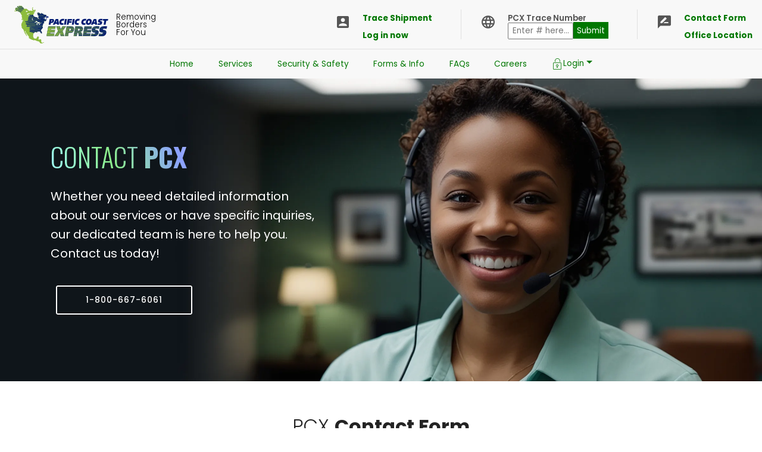

--- FILE ---
content_type: text/html
request_url: https://www.pcx.ca/contact.html
body_size: 5306
content:
<!DOCTYPE html>
<html  lang="en">
<head>
  
  <meta charset="UTF-8">
  <meta http-equiv="X-UA-Compatible" content="IE=edge">
  
  <meta name="viewport" content="width=device-width, initial-scale=1, minimum-scale=1">
  <link rel="shortcut icon" href="assets/images/pacific-coast-express-small-logo-75.svg" type="image/x-icon">
  <meta name="description" content="Contact Pacific Coast Express for all your inquiries. Our team is ready to assist you with any questions about our services. Call us at 1 (800) 667 6061 or reach out online.">
  
  
  <title>Contact PCX | Pacific Coast Express</title>
  <link rel="stylesheet" href="assets/web/assets/mobirise-icons/mobirise-icons.css">
  <link rel="stylesheet" href="assets/Material-Design-Icons/css/material.css">
  <link rel="stylesheet" href="assets/tether/tether.min.css">
  <link rel="stylesheet" href="assets/bootstrap/css/bootstrap.min.css">
  <link rel="stylesheet" href="assets/bootstrap/css/bootstrap-reboot.min.css">
  <link rel="stylesheet" href="assets/bootstrap/css/bootstrap-grid.min.css">
  <link rel="stylesheet" href="assets/popup-overlay-plugin/style.css">
  <link rel="stylesheet" href="assets/dropdown/css/style.css">
  <link rel="preload" href="https://fonts.googleapis.com/css?family=Oswald:200,300,400,500,600,700&display=swap" as="style" onload="this.onload=null;this.rel='stylesheet'">
  <noscript><link rel="stylesheet" href="https://fonts.googleapis.com/css?family=Oswald:200,300,400,500,600,700&display=swap"></noscript>
  <link rel="preload" href="https://fonts.googleapis.com/css?family=Poppins:100,100i,200,200i,300,300i,400,400i,500,500i,600,600i,700,700i,800,800i,900,900i&display=swap" as="style" onload="this.onload=null;this.rel='stylesheet'">
  <noscript><link rel="stylesheet" href="https://fonts.googleapis.com/css?family=Poppins:100,100i,200,200i,300,300i,400,400i,500,500i,600,600i,700,700i,800,800i,900,900i&display=swap"></noscript>
  <link rel="preload" as="style" href="assets/mobirise/css/mbr-additional.css?v=ilso3P"><link rel="stylesheet" href="assets/mobirise/css/mbr-additional.css?v=ilso3P" type="text/css">

  
  
  

</head>
<body>
  
  <section class="menu cid-ud3T445mma" once="menu" id="menu4-87">
    
    <nav class="navbar navbar-dropdown align-items-center navbar-fixed-top navbar-toggleable-sm">
        <div class="menu-content-top" id="topLine">
            <div class="menu-logo">
                <div class="navbar-brand">
                    <span class="navbar-logo">
                        <a href="/">
                            <img src="assets/images/pacific-coast-express-small-logo-75.svg" alt="PCX" title="Pacific Coast Express" style="height: 4rem;">
                        </a>
                    </span>
                    <span class="navbar-caption-wrap"><a href="/" class="brand-link mbr-black display-4">Removing<br>Borders<br>For You</a></span>
                </div>
            </div>
            <div class="menu-content-right">
                <div class="info-widget">
                    <span class="widget-icon mbr-iconfont mdi-action-account-box"></span>
                    <div class="widget-content display-4">
                        <p class="widget-title mb-3 display-4"><a href="https://pcx.webmti.com/login.msw" class="text-primary" target="_blank"><strong>Trace Shipment</strong></a></p>
                        <p class="widget-text mbr-fonts-style display-4"><a href="https://pcx.webmti.com/login.msw" class="text-primary" target="_blank"><strong>Log in now</strong></a></p>
                    </div>
                </div>
                <div class="info-widget">
                    <span class="widget-icon mbr-iconfont mdi-action-language"></span>
                    <div class="widget-content display-4"><div class="widget-content mbr-fonts-style">
<form action="https://pcx.webmti.com/trace/external_bill_viewer.msw" method="post" name="frmExternalTrace" target="_blank">
<input type="hidden" name="trace_type[]" id="trace_type[]" value="~PTLORDER">
<input type="hidden" name="search_value[]" id="search_value[]" value="">
 <p class="widget-title mb-0 display-4">PCX Trace Number</p><input type="hidden" name="trace_type[]" id="trace_type[]" value="%PTLORDER">
<input type="text" name="search_value[]" id="search_value[]" value="" placeholder=" Enter # here..." maxlength="10" style="height:28px;width:110px;" class="TraceInput"><span style="border-width: initial; border-color: initial; border-image: initial;"><input style="border:none;height:28px;" name="Submit" type="button" value="Submit" class="btn-primary" onclick="return external_trace_submit()"></span>
                        </form></div>
                    </div>
                </div>
                <div class="info-widget">
                    <span class="widget-icon mbr-iconfont mdi-maps-rate-review"></span>
                    <div class="widget-content mbr-fonts-style">
                        <p class="widget-title mb-3 display-4"><a href="contact.html" class="text-primary"><strong>Contact Form</strong></a></p>
                        <p class="widget-text mbr-fonts-style display-4"><a href="contact.html#map" class="text-primary"><strong>Office Location</strong></a></p>
                    </div>
                </div>
            </div>
            <button class="navbar-toggler " type="button" data-toggle="collapse" data-target="#navbarSupportedContent, #topLine" aria-controls="navbarSupportedContent" aria-expanded="false" aria-label="Toggle navigation">
                <div class="hamburger">
                    <span></span>
                    <span></span>
                    <span></span>
                    <span></span>
                </div>
            </button>
        </div>
        <div class="menu-bottom">
            <div class="collapse navbar-collapse" id="navbarSupportedContent">
                <ul class="navbar-nav nav-dropdown js-float-line nav-right" data-app-modern-menu="true"><li class="nav-item">
                        <a class="nav-link link mbr-black text-primary display-4" href="/">Home</a>
                    </li>
                    <li class="nav-item">
                        <a class="nav-link link mbr-black text-primary display-4" href="services.html">Services</a>
                    </li><li class="nav-item"><a class="nav-link link mbr-black text-primary display-4" href="security-and-safety.html">Security &amp; Safety</a></li>
                    <li class="nav-item">
                        <a class="nav-link link mbr-black text-primary display-4" href="forms.html">Forms &amp; Info</a>
                    </li><li class="nav-item"><a class="nav-link link mbr-black text-primary display-4" href="faq.html">FAQs</a></li><li class="nav-item"><a class="nav-link link mbr-black text-primary display-4" href="careers.html">
                            Careers</a></li><li class="nav-item dropdown"><a class="nav-link link mbr-black text-primary dropdown-toggle display-4" href="#" aria-expanded="true" data-toggle="dropdown-submenu"><span class="mbri-lock mbr-iconfont mbr-iconfont-btn"></span>Login</a><div class="dropdown-menu"><a class="mbr-black text-primary dropdown-item display-4" href="https://pcx.webmti.com/login.msw" aria-expanded="false">Log in to Trace Shipment</a><a class="mbr-black text-primary dropdown-item display-4" href="https://pcx.webmti.com/user_registration.msw" aria-expanded="false" target="_blank">Register</a></div></li></ul>
                
            </div>
        </div>
    </nav>
</section>

<section class="header1 agencym4_hedader1 cid-ud3T44wFFE" id="header1-88">
	
    
	<div class="mbr-overlay" style="opacity: 0.6;"></div>
	<div class="container">
		<div class="media-container-row">
			<div class="media-content" style="width: 40%;">
				<h1 class="mbr-section-title pcx-brand-text pb-3 mbr-fonts-style display-1">Contact&nbsp;<strong>PCX</strong></h1>
				<div class="mbr-section-text mbr-white pb-3">
					<p class="mbr-text mbr-fonts-style display-5">Whether you need detailed information about our services or have specific inquiries, our dedicated team is here to help you. Contact us today! 
					</p>
				</div>
				<div class="mbr-section-btn"><a class="btn btn-md btn-bgr btn-white-outline display-4" href="tel:+1-800-667-6061">1-800-667-6061</a></div>
			</div>
		</div>
	</div>
</section>

<section class="mbr-section article content2 agencym4_content2 cid-ud3TyRg2PZ" id="contact-form">

    

    <div class="container">
        <div class="media-container-row">
            <div class="mbr-text col-12 col-md-8">
                			<h2 class="align-center mbr-fonts-style pb-5 display-2">PCX <strong>Contact Form</strong></h2>
              <!-- Add this where you want the form to appear on your website -->
<div id="WZ--6ce9e722-56d9-49ea-8f72-dce71bd89f77"></div>

            </div>
        </div>
    </div>
</section>

<section class="tutorm5 map1 cid-ud3VT9jDfW mbr-parallax-background" id="map">
	
	
	<div class="mbr-overlay" style="opacity: 0.5; background-color: rgb(16, 21, 26);"></div>
	<div class="container">
		<div class="row justify-content-center">
			<div class="col-12 content-head">
				<div class="mbr-section-head mb-5">
					<h3 class="mbr-section-title mbr-fonts-style align-center mb-0 display-2">PCX&nbsp;<strong>Office Location</strong></h3>
					
				</div>
			</div>
		</div>
		<div class="google-map"><iframe frameborder="0" style="border:0" src="https://www.google.com/maps/embed/v1/place?key=AIzaSyBQ55g-IgRRgXrd803PTWDTb7kd6aAitNQ&amp;q=Pacific Coast Express Limited10299 Grace RoadSurrey, BC V3V 3V7Canada" allowfullscreen=""></iframe></div>
	</div>
</section>

<section class="footer4 cid-ud3T45raSr" id="footer4-8b">
    
        

    <div class="container">
        <div class="media-container-row content mbr-white">
            <div class="col-md-3 col-sm-6 offset-md-0">
                <div class="mb-3 img-logo">
                    <a href="https://www.mullen-group.com/" target="_blank">
                        <img src="assets/images/mullen-group.svg" alt="Mullen Group Ltd." title="Visit Mullen Group Ltd.">
                    </a>
                </div>
                <p class="mb-3 mbr-fonts-style foot-title display-4">
                    Pacific Coast Express Limited is a Business Unit of Mullen Group Ltd.
                </p>
                <p class="mbr-text mbr-fonts-style display-4"><strong>Pacific Coast Express Limited</strong><br>10299 Grace Road 
                    <br>Surrey, BC  V3V 3V7 
                    <br>Canada
                </p>                <p class="mt-4 mb-2 foot-title mbr-fonts-style display-7"><strong>1 -800-667- 6061</strong><br><small>1-800-644-5554 (fax)</small></p>
            </div>
            <div class="col-md-3 col-sm-6 offset-md-1">
                <p class="mb-2 foot-title mbr-fonts-style display-5"><strong>Menu</strong></p>
                    <p class="mbr-text mbr-fonts-style display-4"><br>
        <a href="/" class="text-white">Home</a><br><br>
        <a href="services.html" class="text-white text-primary">Logistic Services</a><br><br>
        <a href="security-and-safety.html" class="text-white text-primary">Security &amp; Safety</a><br><br>
        <a href="forms.html" class="text-white text-primary">Forms &amp; Information</a><br><br>
        <a href="careers.html" class="text-white text-primary">Careers at PCX</a><br><br>
        <a href="contact.html" class="text-white text-primary">Contact Us</a><br><br>
    </p>
            </div>
            <div class="col-md-3 offset-md-1 col-sm-12">
                <p class="mb-3 foot-title mbr-fonts-style display-5"><strong>
                    Contact Us Today!</strong></p>
                <div class="form-block">

<div id="WZ--f1cd06ab-95a2-48c6-9f24-f426fa3b3238"></div>

                </div>
            </div>
        </div>
        <div class="footer-lower">
            <div class="media-container-row">
                <div class="col-sm-12">
                    <hr>
                </div>
            </div>
            <div class="media-container-row mbr-white">
                <div class="col-sm-12 copyright">
                    <p class="mbr-text mbr-fonts-style display-4">
                        © Copyright 2024 <strong>Pacific Coast Express Limited</strong> - All Rights Reserved.<br><a href="https://www.rayova.com/transportation-logistics-website-design.html" class="text-white link-left">Website Design by Rayova</a><span href="#" class="text-danger text-primary popup-link" data-toggle="modal" data-bs-toggle="modal" data-target="#mbr-popup-a2" data-bs-target="#mbr-popup-a2">Website Design by Rayova</span><br>
                        <span><a href="accessibility.html" class="text-info">Accessibility</a></span> <span><a href="progress-report.html" class="text-info">Progress Report</a></span> <span><a href="legal.html" class="text-info text-primary">Legal Terms &amp; Conditions</a></span> <span><a href="privacy.html" class="text-info text-primary">Privacy&nbsp;Policy</a></span></p>
                </div>
            </div>
        </div>
    </div>
</section>

<div class="modal mbr-popup cid-uyEnreodrw fade" tabindex="-1" role="dialog" data-overlay-color="#000000" data-overlay-opacity="0.8" id="mbr-popup-a2" aria-hidden="true">
        <div class="modal-dialog modal-dialog-centered" role="document">
            <div class="modal-content">
                <div class="container position-static margin-center-pos">
                    <div class="modal-header pb-0">
                        <h5 class="modal-title mbr-fonts-style display-7"><strong>You are now leaving our website.</strong></h5>
                        <button type="button" class="close d-flex" data-dismiss="modal" data-bs-dismiss="modal" aria-label="Close">
                            <svg version="1.1" xmlns="http://www.w3.org/2000/svg" width="23" height="23" viewBox="0 0 23 23" fill="currentColor">
                                <path d="M13.4 12l10.3 10.3-1.4 1.4L12 13.4 1.7 23.7.3 22.3 10.6 12 .3 1.7 1.7.3 12 10.6 22.3.3l1.4 1.4L13.4 12z">
                                </path>
                            </svg>
                        </button>
                    </div>
                    <div class="modal-body">
                        <p class="mbr-text mbr-fonts-style display-4">
                            <small>You are now leaving www.pcx.ca.&nbsp;Pacific Coast Express Limited cannot and does not warrant the accuracy, completeness, timeliness, non-infringement, merchantability, or fitness for a particular purpose of any information provided through these links and disclaims any opinions expressed on external websites.</small>
                        </p>
                        <div>
                            <div class="card-img mbr-figure">
                                <a href="https://www.rayova.com/transportation-logistics-website-design.html"><img src="assets/images/rayova-red-animated.svg" alt="Rayova Transportion and Logistics Website Design"></a>
                            </div>
                            
                            <p class="mbr-text mbr-fonts-style mt-3 display-4">
                                <small>This website is proudly managed and maintained by Rayova, specialists in web design for logistics and transportation.</small>
                        </p>
                            
                        </div>
                    </div>
                    <div class="modal-footer">
                        <div class="mbr-section-btn"><a class="btn btn-sm btn-primary display-4" href="https://www.rayova.com/transportation-logistics-website-design.html" target="_blank" title="Visit Rayova Transportion and Logistics Website Design">Visit Rayova</a></div>
                    </div>
                </div>
            </div>
        </div>
    </div>


<script src="assets/web/assets/jquery/jquery.min.js"></script>
  <script src="assets/popper/popper.min.js"></script>
  <script src="assets/tether/tether.min.js"></script>
  <script src="assets/bootstrap/js/bootstrap.min.js"></script>
  <script src="assets/smoothscroll/smooth-scroll.js"></script>
  <script src="assets/dropdown/js/nav-dropdown.js"></script>
  <script src="assets/dropdown/js/navbar-dropdown.js"></script>
  <script src="assets/touchswipe/jquery.touch-swipe.min.js"></script>
  <script src="assets/parallax/jarallax.min.js"></script>
  <script src="assets/popup-plugin/script.js"></script>
  <script src="assets/popup-overlay-plugin/script.js"></script>
  <script src="assets/theme/js/script.js"></script>
  <script src="assets/formoid/formoid.min.js"></script>
  
  <script>
  function onWizaraLoaded(Wizara) {

    Wizara.renderForm({
      element: '#WZ--f1cd06ab-95a2-48c6-9f24-f426fa3b3238',
      formId: 'f1cd06ab-95a2-48c6-9f24-f426fa3b3238',
    });

    Wizara.renderForm({
      element: '#WZ--6ce9e722-56d9-49ea-8f72-dce71bd89f77',
      formId: '6ce9e722-56d9-49ea-8f72-dce71bd89f77',
    });

    Wizara.renderForm({
      element: '#WZ--cef66992-9188-4556-9919-67cfce62201b',
      formId: 'cef66992-9188-4556-9919-67cfce62201b',
    });

    Wizara.renderForm({
      element: '#WZ--d49bd536-0df8-42a3-a2f9-6112ebdfd544',
      formId: 'd49bd536-0df8-42a3-a2f9-6112ebdfd544',
    });

Wizara.renderForm({
      element: '#WZ--fdc4edfc-ca93-4918-bcd0-67c4b98a3e4e',
      formId: 'fdc4edfc-ca93-4918-bcd0-67c4b98a3e4e',
    });

Wizara.renderForm({
      element: '#WZ--cb86bf62-1a14-4dbf-b369-a87742f0eaa4',
      formId: 'cb86bf62-1a14-4dbf-b369-a87742f0eaa4',
    });

Wizara.renderForm({
      element: '#WZ--559ea18c-5112-4074-b42a-e63c69d6d344',
      formId: '559ea18c-5112-4074-b42a-e63c69d6d344',
    });

  }
</script>
<script src="https://app.wizara.com/embed/js/index.browser.js" async></script>

<script type='text/javascript'>
//<![CDATA[
var lang_required = 'Search value required.';
var required_trace_types = new Array();
required_trace_types['0'] = '';required_trace_types['1'] = '';
var cnt_trace_types = '2';

function external_trace_submit() {
	var field;
	if(cnt_trace_types == 1) {

		field = document.getElementById("search_value");
		if(field.value == '') {
			alert(lang_required);
			field.focus();
			return false;
		}
	} else {
		for(loop = 0; loop < required_trace_types.length; loop++) {
			if(required_trace_types[loop] != '') {
				field = document.frmExternalTrace.elements['search_value[]'][loop];
				if(field.value == '') {
					alert(lang_required);
					field.focus();
					return false;
				}
			}
		}
	}
	document.frmExternalTrace.submit();
	return true;
}

function external_trace_type_change() {
	var x = $("#trace_type").val();
	var input = $("#search_value");
	if(x != "" && input.length == 1) {
		external_trace_column_length(x, input);
	}
	else {
		traceTypes = $("[name='trace_type[]']");
		searchValues = $("[name='search_value[]']");
		for(var i = 0; i < traceTypes.length; i++) {
			external_trace_column_length(traceTypes[i].value, $(searchValues[i]));
		}
	}
}

function external_trace_column_length(traceType, input) {
	switch(traceType) {
		case "!PILEGDTL":
			input.attr("maxlength", 20);
			break;
		case "~PTLORDER":
			input.attr("maxlength", 10);
			break;
		case "@PITRIPTLO":
			input.attr("maxlength", 10);
			break;
		case "$PTLDTL":
			input.attr("maxlength", 80);
			break;
		case "#PORDER_INTERLINER":
			input.attr("maxlength", 10);
			break;
		case "%PTLORDER":
			input.attr("maxlength", 40);
			break;
		default:
			input.attr("maxlength", 40);
			break;
	}
}

function initExternalTrace() {
	$("select#trace_type").change(external_trace_type_change);
	external_trace_type_change();
	//$("#search_value").val("");
	//$("[name='search_value[]']").val("");
}
$(initExternalTrace);
</script>

<script>
    function ready(fn) {
        console.log('Mobirise Patch');
        $(document).ready(fn);
    }
</script>
//]]>
  <script>
document.addEventListener('DOMContentLoaded', function() {
  const mapFrame = document.querySelector('.google-map iframe');
  if (mapFrame) {
    mapFrame.setAttribute('title', 'Google Map');
  }
});
</script>

</body>
</html>

--- FILE ---
content_type: text/css
request_url: https://www.pcx.ca/assets/mobirise/css/mbr-additional.css?v=ilso3P
body_size: 51298
content:
/*!
 * Mobirise v4 theme (https://mobirise.com/)
 * Copyright 2017 Mobirise
 */
section {
  background-color: #eeeeee;
}

section,
.container,
.container-fluid {
  position: relative;
  word-wrap: break-word;
}

a.mbr-iconfont:hover {
  text-decoration: none;
}

.form-control:focus {
  box-shadow: none;
}

:focus {
  outline: none;
}

.article .lead p,
.article .lead ul,
.article .lead ol,
.article .lead pre,
.article .lead blockquote {
  margin-bottom: 0;
}

a {
  font-style: normal;
  font-weight: 400;
  cursor: pointer;
}

a, a:hover {
  text-decoration: none;
}

figure {
  margin-bottom: 0;
}

h1,
h2,
h3,
h4,
h5,
h6,
.h1,
.h2,
.h3,
.h4,
.h5,
.h6,
.display-1,
.display-2,
.display-3,
.display-4 {
  line-height: 1;
  word-break: break-word;
  word-wrap: break-word;
}

b,
strong {
  font-weight: bold;
}

blockquote {
  padding: 10px 0 10px 20px;
  position: relative;
  border-left: 2px solid;
  border-color: #ff3366;
}

input:-webkit-autofill, input:-webkit-autofill:hover, input:-webkit-autofill:focus, input:-webkit-autofill:active {
  transition-delay: 9999s;
  transition-property: background-color, color;
}

textarea[type="hidden"] {
  display: none;
}

body {
  position: relative;
}

section {
  background-position: 50% 50%;
  background-repeat: no-repeat;
  background-size: cover;
}

section .mbr-background-video,
section .mbr-background-video-preview {
  position: absolute;
  bottom: 0;
  left: 0;
  right: 0;
  top: 0;
}

.pcx-brand-text {
  background: linear-gradient(66deg, #a0ffff, #8cf08c, #8ca0ff, #ffffff, #a0ffff);
  background-size: 100% 100%;
  -webkit-background-clip: text;
  -webkit-text-fill-color: transparent;
  filter: brightness(100%);
  text-transform: uppercase;
}

.hidden {
  visibility: hidden;
}

.mbr-z-index20 {
  z-index: 20;
}

/*! Base colors */
.mbr-white {
  color: #ffffff;
}

.mbr-black {
  color: #000000;
}

.mbr-bg-white {
  background-color: #ffffff;
}

.mbr-bg-black {
  background-color: #000000;
}

/*! Text-aligns */
.align-left {
  text-align: left;
}

.align-center {
  text-align: center;
}

.align-right {
  text-align: right;
}

@media (max-width: 767px) {
  .align-left,
  .align-center,
  .align-right,
  .mbr-section-btn,
  .mbr-section-title {
    text-align: center;
  }
}

/*! Font-weight  */
.mbr-light {
  font-weight: 300;
}

.mbr-regular {
  font-weight: 400;
}

.mbr-semibold {
  font-weight: 500;
}

.mbr-bold {
  font-weight: 700;
}

/*! Media  */
.media-size-item {
  -moz-flex: 1 1 auto;
  -o-flex: 1 1 auto;
  flex: 1 1 auto;
}

.media-content {
  flex-basis: 100%;
}

.media-container-row {
  display: flex;
  flex-direction: row;
  flex-wrap: wrap;
  justify-content: center;
  align-content: center;
  align-items: start;
}

.media-container-row .media-size-item {
  width: 400px;
}

.media-container-column {
  display: flex;
  flex-direction: column;
  flex-wrap: wrap;
  justify-content: center;
  align-content: center;
  align-items: stretch;
}

.media-container-column > * {
  width: 100%;
}

@media (min-width: 992px) {
  .media-container-row {
    flex-wrap: nowrap;
  }
}

figure {
  overflow: hidden;
}

figure[mbr-media-size] {
  transition: width 0.1s;
}

.mbr-figure img,
.mbr-figure iframe {
  display: block;
  width: 100%;
}

.card {
  background-color: transparent;
  border: none;
}

.card-img {
  text-align: center;
  flex-shrink: 0;
  -webkit-flex-shrink: 0;
}

.media {
  max-width: 100%;
  margin: 0 auto;
}

.mbr-figure {
  -ms-grid-row-align: center;
  align-self: center;
}

.media-container > div {
  max-width: 100%;
}

.mbr-figure img,
.card-img img {
  width: 100%;
}

@media (max-width: 991px) {
  .media-size-item {
    width: auto !important;
  }
  .media {
    width: auto;
  }
  .mbr-figure {
    width: 100% !important;
  }
}

/*! Buttons */
.mbr-section-btn {
  margin-left: -.25rem;
  margin-right: -.25rem;
  font-size: 0;
}

nav .mbr-section-btn {
  margin-left: 0rem;
  margin-right: 0rem;
}

.btn {
  font-weight: 500;
  border-width: 2px;
  font-style: normal;
  letter-spacing: 1px;
  margin: .4rem .8rem;
  white-space: normal;
  transition: all .3s ease-in-out;
  display: inline-flex;
  align-items: center;
  justify-content: center;
  word-break: break-word;
}

.btn .mbr-iconfont {
  font-size: 1.6rem;
}

.btn-sm {
  font-weight: 500;
  letter-spacing: 1px;
  transition: all .3s ease-in-out;
}

.btn-md {
  font-weight: 500;
  letter-spacing: 1px;
  margin: .4rem .8rem !important;
  transition: all .3s ease-in-out;
}

.btn-lg {
  font-weight: 500;
  letter-spacing: 1px;
  margin: .4rem .8rem !important;
  transition: all .3s ease-in-out;
}

/*! Btn icon margin */
.btn .mbr-iconfont,
.btn.btn-sm .mbr-iconfont {
  cursor: pointer;
  margin-right: 0.5rem;
}

.btn.btn-md .mbr-iconfont,
.btn.btn-md .mbr-iconfont {
  margin-right: 0.8rem;
}

.mbr-regular {
  font-weight: 400;
}

.mbr-semibold {
  font-weight: 500;
}

.mbr-bold {
  font-weight: 700;
}

[type="submit"] {
  -webkit-appearance: none;
}

/*! Full-screen */
.mbr-fullscreen .mbr-overlay {
  min-height: 100vh;
}

.mbr-fullscreen {
  display: flex;
  display: -moz-flex;
  display: -ms-flex;
  display: -o-flex;
  align-items: center;
  -webkit-align-items: center;
  min-height: 100vh;
  padding-top: 3rem;
  padding-bottom: 3rem;
}

/*! Map */
.map {
  height: 25rem;
  position: relative;
}

.map iframe {
  width: 100%;
  height: 100%;
}

/* Form */
.form-asterisk {
  font-family: initial;
  position: absolute;
  top: -2px;
  font-weight: normal;
}

/*! Scroll to top arrow */
.mbr-arrow-up {
  bottom: 25px;
  right: 90px;
  position: fixed;
  text-align: right;
  z-index: 5000;
  color: #ffffff;
  font-size: 32px;
  transform: rotate(180deg);
  -webkit-transform: rotate(180deg);
}

.mbr-arrow-up a {
  background: rgba(0, 0, 0, 0.2);
  border-radius: 3px;
  color: #fff;
  display: inline-block;
  height: 60px;
  width: 60px;
  outline-style: none !important;
  position: relative;
  text-decoration: none;
  transition: all .3s ease-in-out;
  cursor: pointer;
  text-align: center;
}

.mbr-arrow-up a:hover {
  background-color: rgba(0, 0, 0, 0.4);
}

.mbr-arrow-up a i {
  line-height: 60px;
}

.mbr-arrow-up-icon {
  display: block;
  color: #fff;
}

.mbr-arrow-up-icon::before {
  content: "\203a";
  display: inline-block;
  font-family: serif;
  font-size: 32px;
  line-height: 1;
  font-style: normal;
  position: relative;
  top: 6px;
  left: -4px;
  -webkit-transform: rotate(-90deg);
  transform: rotate(-90deg);
}

/*! Arrow Down */
.mbr-arrow {
  position: absolute;
  bottom: 45px;
  left: 50%;
  width: 60px;
  height: 60px;
  cursor: pointer;
  background-color: rgba(80, 80, 80, 0.5);
  border-radius: 50%;
  -webkit-transform: translateX(-50%);
  transform: translateX(-50%);
}

.mbr-arrow > a {
  display: inline-block;
  text-decoration: none;
  outline-style: none;
  -webkit-animation: arrowdown 1.7s ease-in-out infinite;
  animation: arrowdown 1.7s ease-in-out infinite;
}

.mbr-arrow > a > i {
  position: absolute;
  top: -2px;
  left: 15px;
  font-size: 2rem;
}

@keyframes arrowdown {
  0% {
    transform: translateY(0px);
    -webkit-transform: translateY(0px);
  }
  50% {
    transform: translateY(-5px);
    -webkit-transform: translateY(-5px);
  }
  100% {
    transform: translateY(0px);
    -webkit-transform: translateY(0px);
  }
}

@-webkit-keyframes arrowdown {
  0% {
    transform: translateY(0px);
    -webkit-transform: translateY(0px);
  }
  50% {
    transform: translateY(-5px);
    -webkit-transform: translateY(-5px);
  }
  100% {
    transform: translateY(0px);
    -webkit-transform: translateY(0px);
  }
}

@media (max-width: 500px) {
  .mbr-arrow-up {
    left: 50%;
    right: auto;
    transform: translateX(-50%) rotate(180deg);
    -webkit-transform: translateX(-50%) rotate(180deg);
  }
}

/*Gradients animation

use with:

background: linear-gradient(0deg, #2e3192, #1bffff);
background-size: 200% 200%;
animation: gradient-animation 4s infinite alternate;
-webkit-animation: gradient-animation 4s infinite alternate;
    */
@keyframes gradient-animation {
  from {
    background-position: 0% 100%;
    -webkit-animation-timing-function: ease-in-out;
    animation-timing-function: ease-in-out;
  }
  to {
    background-position: 100% 0%;
    -webkit-animation-timing-function: ease-in-out;
    animation-timing-function: ease-in-out;
  }
}

@-webkit-keyframes gradient-animation {
  from {
    background-position: 0% 100%;
    -webkit-animation-timing-function: ease-in-out;
    animation-timing-function: ease-in-out;
  }
  to {
    background-position: 100% 0%;
    -webkit-animation-timing-function: ease-in-out;
    animation-timing-function: ease-in-out;
  }
}

.bg-gradient {
  background-size: 200% 200%;
  animation: gradient-animation 5s infinite alternate;
  -webkit-animation: gradient-animation 5s infinite alternate;
}

.menu .navbar-brand {
  display: -webkit-flex;
}

.menu .navbar-brand span {
  display: flex;
  display: -webkit-flex;
}

.menu .navbar-brand .navbar-caption-wrap {
  display: -webkit-flex;
}

.menu .navbar-brand .navbar-logo img {
  display: -webkit-flex;
}

@media (max-width: 991px) {
  .menu .navbar-collapse {
    max-height: calc(100vh - 3.5rem);
  }
  .menu .navbar-collapse.show {
    overflow: auto;
  }
}

@media (max-width: 767px) {
  .menu .navbar-collapse {
    max-height: 60vh;
  }
}

@media (min-width: 768px) and (max-width: 991px) {
  .menu .navbar-toggleable-sm .navbar-nav {
    display: -ms-flexbox;
  }
}

@media (min-width: 992px) {
  .menu .navbar-nav.nav-dropdown {
    display: flex;
  }
  .menu .navbar-toggleable-sm .navbar-collapse {
    display: flex;
  }
  .menu .collapsed .navbar-collapse {
    max-height: calc(100vh - 3.5rem);
  }
  .menu .collapsed .navbar-collapse.show {
    overflow: auto;
  }
}

.navbar {
  display: -webkit-flex;
  -webkit-flex-wrap: wrap;
  -webkit-align-items: center;
  -webkit-justify-content: space-between;
}

.menu .menu-bottom {
  display: -webkit-flex;
}

.row {
  display: -webkit-flex;
  -webkit-flex-wrap: wrap;
}

.nav {
  display: -webkit-flex;
  -webkit-flex-wrap: wrap;
}

.justify-content-center {
  -webkit-justify-content: center;
}

.carousel-control {
  display: -webkit-flex;
  -webkit-align-items: center;
  -webkit-justify-content: center;
}

@media (max-width: 576px) {
  .col-xs-3 {
    flex: 0 0 25%;
    max-width: 25%;
    padding-left: 0;
    padding-right: 0;
  }
}

.form-group:focus {
  outline: none;
}

.jq-selectbox__select {
  padding: 1.07em 1.07em;
  position: absolute;
  top: 0;
  left: 0;
  display: flex;
  align-items: center;
  height: 100%;
  width: 100%;
}

.jq-selectbox__dropdown {
  position: absolute;
  top: 100%;
  left: 0 !important;
  width: 100% !important;
}

.jq-selectbox__trigger-arrow {
  -webkit-transform: translateY(-50%);
          transform: translateY(-50%);
}

.jq-selectbox li {
  padding: 1.07em .5em;
}

input[type="range"] {
  padding-left: 0 !important;
  padding-right: 0 !important;
}

.modal-dialog,
.modal-content {
  height: 100%;
}

.modal-dialog .carousel-inner {
  height: calc(100vh - 1.75rem);
}

@media (max-width: 575px) {
  .modal-dialog .carousel-inner {
    height: calc(100vh - 1rem);
  }
}

.carousel-item {
  text-align: center;
}

.carousel-item img {
  margin: auto;
}

.btn-form {
  border-radius: 0;
}

.btn-form:hover {
  cursor: pointer;
}

#scrollToTop a i:before {
  content: '';
  position: absolute;
  height: 40%;
  top: 25%;
  background: #fff;
  width: 2px;
  left: calc(50% - 1px);
}

#scrollToTop a i:after {
  content: '';
  position: absolute;
  display: block;
  border-top: 2px solid #fff;
  border-right: 2px solid #fff;
  width: 40%;
  height: 40%;
  left: 30%;
  bottom: 30%;
  -webkit-transform: rotate(135deg);
  transform: rotate(135deg);
}

/* Others*/
.note-check a[data-value=Rubik] {
  font-style: normal;
}

.mbr-arrow a {
  color: #ffffff;
}

@media (max-width: 767px) {
  .mbr-arrow {
    display: none;
  }
}

.form-control-label {
  position: relative;
  cursor: pointer;
  margin-bottom: .357em;
  padding: 0;
}

.alert {
  color: #ffffff;
  border-radius: 0;
  border: 0;
  font-size: .875rem;
  line-height: 1.5;
  margin-bottom: 1.875rem;
  padding: 1.25rem;
  position: relative;
}

.alert.alert-form::after {
  background-color: inherit;
  bottom: -7px;
  content: "";
  display: block;
  height: 14px;
  left: 50%;
  margin-left: -7px;
  position: absolute;
  -webkit-transform: rotate(45deg);
  transform: rotate(45deg);
  width: 14px;
}

.form-control {
  background-color: #f5f5f5;
  box-shadow: none;
  color: #565656;
  line-height: 1.43;
  min-height: 3.5em;
  padding: 1.07em;
}

.form-control, .form-control:focus {
  border: 1px solid #e8e8e8;
}

.form-active .form-control:invalid {
  border-color: red;
}

.mbr-overlay {
  background-color: #000;
  bottom: 0;
  left: 0;
  opacity: .5;
  position: absolute;
  right: 0;
  top: 0;
  z-index: 0;
}

blockquote {
  font-style: italic;
  padding: 10px 0 10px 20px;
  font-size: 1.09rem;
  position: relative;
  border-width: 3px;
}

ul,
ol,
pre,
blockquote {
  margin-bottom: 2.3125rem;
}

pre {
  background: #f4f4f4;
  padding: 10px 24px;
  white-space: pre-wrap;
}

.inactive {
  -webkit-user-select: none;
  -moz-user-select: none;
  -ms-user-select: none;
  user-select: none;
  pointer-events: none;
  -webkit-user-drag: none;
  user-drag: none;
}

.mbr-section__comments .row {
  justify-content: center;
}

.display-7 {
  font-weight: 300;
}

.carousel-item.active,
.carousel-item-next,
.carousel-item-prev {
  display: flex;
}

.note-air-layout .dropup .dropdown-menu,
.note-air-layout .navbar-fixed-bottom .dropdown .dropdown-menu {
  bottom: initial !important;
}

html,
body {
  height: auto;
  min-height: 100vh;
}

.dropup .dropdown-toggle::after {
  display: none;
}

body {
  font-style: normal;
  line-height: 1.5;
  color: #232323;
}

.mbr-section-title {
  font-style: normal;
  line-height: 1.2;
}

.mbr-section-subtitle {
  line-height: 1.3;
}

.mbr-text {
  font-style: normal;
  line-height: 1.6;
}
body {
  font-family: Poppins;
}
.display-1 {
  font-family: 'Oswald', sans-serif;
  font-size: 2.8rem;
}
.display-2 {
  font-family: 'Poppins', sans-serif;
  font-size: 2rem;
}
.display-4 {
  font-family: 'Poppins', sans-serif;
  font-size: 0.85rem;
}
.display-5 {
  font-family: 'Poppins', sans-serif;
  font-size: 1.25rem;
}
.display-7 {
  font-family: 'Poppins', sans-serif;
  font-size: 1.15rem;
}
/* ---- Fluid typography for mobile devices ---- */
/* 1.4 - font scale ratio ( bootstrap == 1.42857 ) */
/* 100vw - current viewport width */
/* (48 - 20)  48 == 48rem == 768px, 20 == 20rem == 320px(minimal supported viewport) */
/* 0.65 - min scale variable, may vary */
@media (max-width: 768px) {
  .display-1 {
    font-size: 2.24rem;
    font-size: calc( 1.63rem + (2.8 - 1.63) * ((100vw - 20rem) / (48 - 20)));
    line-height: calc( 1.4 * (1.63rem + (2.8 - 1.63) * ((100vw - 20rem) / (48 - 20))));
  }
  .display-2 {
    font-size: 1.6rem;
    font-size: calc( 1.35rem + (2 - 1.35) * ((100vw - 20rem) / (48 - 20)));
    line-height: calc( 1.4 * (1.35rem + (2 - 1.35) * ((100vw - 20rem) / (48 - 20))));
  }
  .display-4 {
    font-size: 0.68rem;
    font-size: calc( 0.9475rem + (0.85 - 0.9475) * ((100vw - 20rem) / (48 - 20)));
    line-height: calc( 1.4 * (0.9475rem + (0.85 - 0.9475) * ((100vw - 20rem) / (48 - 20))));
  }
  .display-5 {
    font-size: 1rem;
    font-size: calc( 1.0875rem + (1.25 - 1.0875) * ((100vw - 20rem) / (48 - 20)));
    line-height: calc( 1.4 * (1.0875rem + (1.25 - 1.0875) * ((100vw - 20rem) / (48 - 20))));
  }
}
/* Buttons */
.btn {
  padding: 1rem 3rem;
  border-radius: 3px;
}
.btn-sm {
  padding: 0.6rem 1.5rem;
  border-radius: 3px;
}
.btn-md {
  padding: 1rem 3rem;
  border-radius: 3px;
}
.btn-lg {
  padding: 1.2rem 3.2rem;
  border-radius: 3px;
}
.bg-primary {
  background-color: #007700 !important;
}
.bg-success {
  background-color: #0f52ba !important;
}
.bg-info {
  background-color: #8dbc3e !important;
}
.bg-warning {
  background-color: #a2a2a2 !important;
}
.bg-danger {
  background-color: #ffffff !important;
}
.btn-primary,
.btn-primary:active,
.btn-primary.active {
  background-color: #007700 !important;
  border-color: #007700 !important;
  color: #ffffff !important;
}
.btn-primary:hover,
.btn-primary:focus,
.btn-primary.focus {
  color: #ffffff !important;
  background-color: #007700 !important;
  border-color: #007700 !important;
}
.btn-primary:before {
  background-color: #002b00 !important;
}
.btn-primary.disabled,
.btn-primary:disabled {
  color: #ffffff !important;
  background-color: #002b00 !important;
  border-color: #002b00 !important;
}
.btn-secondary,
.btn-secondary:active,
.btn-secondary.active {
  background-color: #001a72 !important;
  border-color: #001a72 !important;
  color: #ffffff !important;
}
.btn-secondary:hover,
.btn-secondary:focus,
.btn-secondary.focus {
  color: #ffffff !important;
  background-color: #001a72 !important;
  border-color: #001a72 !important;
}
.btn-secondary:before {
  background-color: #000926 !important;
}
.btn-secondary.disabled,
.btn-secondary:disabled {
  color: #ffffff !important;
  background-color: #000926 !important;
  border-color: #000926 !important;
}
.btn-info,
.btn-info:active,
.btn-info.active {
  background-color: #8dbc3e !important;
  border-color: #8dbc3e !important;
  color: #ffffff !important;
}
.btn-info:hover,
.btn-info:focus,
.btn-info.focus {
  color: #ffffff !important;
  background-color: #8dbc3e !important;
  border-color: #8dbc3e !important;
}
.btn-info:before {
  background-color: #62822b !important;
}
.btn-info.disabled,
.btn-info:disabled {
  color: #ffffff !important;
  background-color: #62822b !important;
  border-color: #62822b !important;
}
.btn-success,
.btn-success:active,
.btn-success.active {
  background-color: #0f52ba !important;
  border-color: #0f52ba !important;
  color: #ffffff !important;
}
.btn-success:hover,
.btn-success:focus,
.btn-success.focus {
  color: #ffffff !important;
  background-color: #0f52ba !important;
  border-color: #0f52ba !important;
}
.btn-success:before {
  background-color: #093373 !important;
}
.btn-success.disabled,
.btn-success:disabled {
  color: #ffffff !important;
  background-color: #093373 !important;
  border-color: #093373 !important;
}
.btn-warning,
.btn-warning:active,
.btn-warning.active {
  background-color: #a2a2a2 !important;
  border-color: #a2a2a2 !important;
  color: #ffffff !important;
}
.btn-warning:hover,
.btn-warning:focus,
.btn-warning.focus {
  color: #ffffff !important;
  background-color: #a2a2a2 !important;
  border-color: #a2a2a2 !important;
}
.btn-warning:before {
  background-color: #7c7c7c !important;
}
.btn-warning.disabled,
.btn-warning:disabled {
  color: #ffffff !important;
  background-color: #7c7c7c !important;
  border-color: #7c7c7c !important;
}
.btn-danger,
.btn-danger:active,
.btn-danger.active {
  background-color: #ffffff !important;
  border-color: #ffffff !important;
  color: #808080 !important;
}
.btn-danger:hover,
.btn-danger:focus,
.btn-danger.focus {
  color: #808080 !important;
  background-color: #ffffff !important;
  border-color: #ffffff !important;
}
.btn-danger:before {
  background-color: #d9d9d9 !important;
}
.btn-danger.disabled,
.btn-danger:disabled {
  color: #808080 !important;
  background-color: #d9d9d9 !important;
  border-color: #d9d9d9 !important;
}
.btn-white {
  color: #333333 !important;
}
.btn-white,
.btn-white:active,
.btn-white.active {
  background-color: #ffffff !important;
  border-color: #ffffff !important;
  color: #808080 !important;
}
.btn-white:hover,
.btn-white:focus,
.btn-white.focus {
  color: #808080 !important;
  background-color: #ffffff !important;
  border-color: #ffffff !important;
}
.btn-white:before {
  background-color: #d9d9d9 !important;
}
.btn-white.disabled,
.btn-white:disabled {
  color: #808080 !important;
  background-color: #d9d9d9 !important;
  border-color: #d9d9d9 !important;
}
.btn-black,
.btn-black:active,
.btn-black.active {
  background-color: #333333 !important;
  border-color: #333333 !important;
  color: #ffffff !important;
}
.btn-black:hover,
.btn-black:focus,
.btn-black.focus {
  color: #ffffff !important;
  background-color: #333333 !important;
  border-color: #333333 !important;
}
.btn-black:before {
  background-color: #0d0d0d !important;
}
.btn-black.disabled,
.btn-black:disabled {
  color: #ffffff !important;
  background-color: #0d0d0d !important;
  border-color: #0d0d0d !important;
}
.btn-primary-outline,
.btn-primary-outline:active,
.btn-primary-outline.active {
  background: none;
  border-color: #001100;
  color: #001100;
}
.btn-primary-outline:hover,
.btn-primary-outline:focus,
.btn-primary-outline.focus {
  color: #ffffff;
  border-color: #007700;
}
.btn-primary-outline:before {
  background-color: #007700;
}
.btn-primary-outline.disabled,
.btn-primary-outline:disabled {
  color: #ffffff !important;
  background-color: #007700 !important;
  border-color: #007700 !important;
}
.btn-secondary-outline,
.btn-secondary-outline:active,
.btn-secondary-outline.active {
  background: none;
  border-color: #00030c;
  color: #00030c;
}
.btn-secondary-outline:hover,
.btn-secondary-outline:focus,
.btn-secondary-outline.focus {
  color: #ffffff;
  border-color: #001a72;
}
.btn-secondary-outline:before {
  background-color: #001a72;
}
.btn-secondary-outline.disabled,
.btn-secondary-outline:disabled {
  color: #ffffff !important;
  background-color: #001a72 !important;
  border-color: #001a72 !important;
}
.btn-info-outline,
.btn-info-outline:active,
.btn-info-outline.active {
  background: none;
  border-color: #536f25;
  color: #536f25;
}
.btn-info-outline:hover,
.btn-info-outline:focus,
.btn-info-outline.focus {
  color: #ffffff;
  border-color: #8dbc3e;
}
.btn-info-outline:before {
  background-color: #8dbc3e;
}
.btn-info-outline.disabled,
.btn-info-outline:disabled {
  color: #ffffff !important;
  background-color: #8dbc3e !important;
  border-color: #8dbc3e !important;
}
.btn-success-outline,
.btn-success-outline:active,
.btn-success-outline.active {
  background: none;
  border-color: #07285c;
  color: #07285c;
}
.btn-success-outline:hover,
.btn-success-outline:focus,
.btn-success-outline.focus {
  color: #ffffff;
  border-color: #0f52ba;
}
.btn-success-outline:before {
  background-color: #0f52ba;
}
.btn-success-outline.disabled,
.btn-success-outline:disabled {
  color: #ffffff !important;
  background-color: #0f52ba !important;
  border-color: #0f52ba !important;
}
.btn-warning-outline,
.btn-warning-outline:active,
.btn-warning-outline.active {
  background: none;
  border-color: #6f6f6f;
  color: #6f6f6f;
}
.btn-warning-outline:hover,
.btn-warning-outline:focus,
.btn-warning-outline.focus {
  color: #ffffff;
  border-color: #a2a2a2;
}
.btn-warning-outline:before {
  background-color: #a2a2a2;
}
.btn-warning-outline.disabled,
.btn-warning-outline:disabled {
  color: #ffffff !important;
  background-color: #a2a2a2 !important;
  border-color: #a2a2a2 !important;
}
.btn-danger-outline,
.btn-danger-outline:active,
.btn-danger-outline.active {
  background: none;
  border-color: #cccccc;
  color: #cccccc;
}
.btn-danger-outline:hover,
.btn-danger-outline:focus,
.btn-danger-outline.focus {
  color: #808080;
  border-color: #ffffff;
}
.btn-danger-outline:before {
  background-color: #ffffff;
}
.btn-danger-outline.disabled,
.btn-danger-outline:disabled {
  color: #ffffff !important;
  background-color: #ffffff !important;
  border-color: #ffffff !important;
}
.btn-black-outline,
.btn-black-outline:active,
.btn-black-outline.active {
  background: none;
  border-color: #000000;
  color: #000000;
}
.btn-black-outline:hover,
.btn-black-outline:focus,
.btn-black-outline.focus {
  color: #ffffff;
  border-color: #333333;
}
.btn-black-outline:before {
  background-color: #333333;
}
.btn-black-outline.disabled,
.btn-black-outline:disabled {
  color: #ffffff !important;
  background-color: #333333 !important;
  border-color: #333333 !important;
}
.btn-white-outline,
.btn-white-outline:active,
.btn-white-outline.active {
  background: none;
  border-color: #ffffff;
  color: #ffffff;
}
.btn-white-outline:hover,
.btn-white-outline:focus,
.btn-white-outline.focus {
  color: #333333;
  border-color: #ffffff;
}
.btn-white-outline:before {
  background-color: #ffffff;
}
.btn-bgr {
  position: relative;
  transition: border 0.3s ease-in-out, color 0.5s;
  -webkit-mask-image: -webkit-radial-gradient(circle, white, black);
}
.btn-bgr span {
  position: relative;
  z-index: 12;
}
.btn-bgr:before {
  content: ' ';
  position: absolute;
  top: -2px;
  left: -2px;
  right: 105%;
  bottom: -2px;
  transition: right 0.3s ease-in-out;
  z-index: -1;
}
.btn-bgr:hover:before {
  right: -2px;
}
.btn-underline {
  cursor: pointer;
  display: inline-block;
  position: relative;
  transition: color 0.2s ease-out;
}
.btn-underline:before {
  content: '';
  position: absolute;
  bottom: -3px;
  left: 0;
  width: 0;
  height: 2px;
  background-color: #007700;
  -webkit-transition: width 0.2s ease-out;
  -moz-transition: width 0.2s ease-out;
  transition: width 0.2s ease-out;
}
.btn-underline:hover:before {
  width: 100%;
}
.text-primary {
  color: #007700 !important;
}
.text-secondary {
  color: #001a72 !important;
}
.text-success {
  color: #0f52ba !important;
}
.text-info {
  color: #8dbc3e !important;
}
.text-warning {
  color: #a2a2a2 !important;
}
.text-danger {
  color: #ffffff !important;
}
.text-white {
  color: #ffffff !important;
}
.text-black {
  color: #000000 !important;
}
a.text-primary:hover,
a.text-primary:focus {
  color: #001100 !important;
}
a.text-secondary:hover,
a.text-secondary:focus {
  color: #00030c !important;
}
a.text-success:hover,
a.text-success:focus {
  color: #07285c !important;
}
a.text-info:hover,
a.text-info:focus {
  color: #536f25 !important;
}
a.text-warning:hover,
a.text-warning:focus {
  color: #6f6f6f !important;
}
a.text-danger:hover,
a.text-danger:focus {
  color: #cccccc !important;
}
a.text-white:hover,
a.text-white:focus {
  color: #b3b3b3 !important;
}
a.text-black:hover,
a.text-black:focus {
  color: #4d4d4d !important;
}
.alert-success {
  background-color: #70c770;
}
.alert-info {
  background-color: #8dbc3e;
}
.alert-warning {
  background-color: #a2a2a2;
}
.alert-danger {
  background-color: #ffffff;
}
.mbr-gallery-filter li.active .btn {
  background-color: #007700;
  border-color: #007700;
  color: #ffffff;
}
.mbr-gallery-filter li.active .btn:focus {
  box-shadow: none;
}
a,
a:hover {
  color: #007700;
}
.mbr-plan-header.bg-primary .mbr-plan-subtitle,
.mbr-plan-header.bg-primary .mbr-plan-price-desc {
  color: #00f700;
}
.mbr-plan-header.bg-success .mbr-plan-subtitle,
.mbr-plan-header.bg-success .mbr-plan-price-desc {
  color: #5794f1;
}
.mbr-plan-header.bg-info .mbr-plan-subtitle,
.mbr-plan-header.bg-info .mbr-plan-price-desc {
  color: #c5de9b;
}
.mbr-plan-header.bg-warning .mbr-plan-subtitle,
.mbr-plan-header.bg-warning .mbr-plan-price-desc {
  color: #e2e2e2;
}
.mbr-plan-header.bg-danger .mbr-plan-subtitle,
.mbr-plan-header.bg-danger .mbr-plan-price-desc {
  color: #ffffff;
}
/* Scroll to top button*/
.scrollToTop_wraper {
  display: none;
}
blockquote {
  border-color: #007700;
}
/* Forms */
.mbr-form .btn {
  margin: .4rem 0;
}
@media (max-width: 767px) {
  .btn {
    font-size: .75rem !important;
  }
  .btn .mbr-iconfont {
    font-size: 1rem !important;
  }
}
/* Footer */
.mbr-footer-content li::before,
.mbr-footer .mbr-contacts li::before {
  background: #007700;
}
.mbr-footer-content li a:hover,
.mbr-footer .mbr-contacts li a:hover {
  color: #007700;
}
/*Menu*/
.display-1 > .mbr-iconfont {
  font-size: 4.48rem;
}
.display-2 > .mbr-iconfont {
  font-size: 3.2rem;
}
.display-4 > .mbr-iconfont {
  font-size: 1.36rem;
}
.display-5 > .mbr-iconfont {
  font-size: 2rem;
}
.display-7 > .mbr-iconfont {
  font-size: 1.84rem;
}
.jq-selectbox li:hover,
.jq-selectbox li.selected {
  background-color: #007700;
  color: #ffffff;
}
.jq-selectbox .jq-selectbox__trigger-arrow,
.jq-number__spin.minus:after,
.jq-number__spin.plus:after {
  transition: 0.4s;
  border-top-color: currentColor;
  border-bottom-color: currentColor;
}
.jq-selectbox:hover .jq-selectbox__trigger-arrow,
.jq-number__spin.minus:hover:after,
.jq-number__spin.plus:hover:after {
  border-top-color: #007700;
  border-bottom-color: #007700;
}
.xdsoft_datetimepicker .xdsoft_calendar td.xdsoft_default,
.xdsoft_datetimepicker .xdsoft_calendar td.xdsoft_current,
.xdsoft_datetimepicker .xdsoft_timepicker .xdsoft_time_box > div > div.xdsoft_current {
  color: #ffffff !important;
  background-color: #007700 !important;
  box-shadow: none !important;
}
.xdsoft_datetimepicker .xdsoft_calendar td:hover,
.xdsoft_datetimepicker .xdsoft_timepicker .xdsoft_time_box > div > div:hover {
  color: #ffffff !important;
  background: #001a72 !important;
  box-shadow: none !important;
}
.lazy-bg {
  background-image: none !important;
}
.lazy-placeholder:not(section),
.lazy-none {
  display: block;
  position: relative;
  padding-bottom: 56.25%;
}
iframe.lazy-placeholder,
.lazy-placeholder:after {
  content: '';
  position: absolute;
  width: 200px;
  height: 200px;
  background: transparent no-repeat center;
  background-size: contain;
  top: 50%;
  left: 50%;
  transform: translateX(-50%) translateY(-50%);
  background-image: url("data:image/svg+xml;charset=UTF-8,%3csvg width='32' height='32' viewBox='0 0 64 64' xmlns='http://www.w3.org/2000/svg' stroke='%23007700' %3e%3cg fill='none' fill-rule='evenodd'%3e%3cg transform='translate(16 16)' stroke-width='2'%3e%3ccircle stroke-opacity='.5' cx='16' cy='16' r='16'/%3e%3cpath d='M32 16c0-9.94-8.06-16-16-16'%3e%3canimateTransform attributeName='transform' type='rotate' from='0 16 16' to='360 16 16' dur='1s' repeatCount='indefinite'/%3e%3c/path%3e%3c/g%3e%3c/g%3e%3c/svg%3e");
}
section.lazy-placeholder:after {
  opacity: 0.5;
}
.cid-ucYUrgvoIE .navbar {
  padding: 0 0 2px 0;
  background: #f8f8f8;
  transition: all 0.2s ease-in-out;
  min-height: 50px;
}
.cid-ucYUrgvoIE .navbar-dropdown.bg-color.transparent.opened {
  background: #f8f8f8;
}
.cid-ucYUrgvoIE a {
  font-style: normal;
}
.cid-ucYUrgvoIE .nav-item span {
  padding-right: 0.4em;
  line-height: 0.5em;
  vertical-align: text-bottom;
  position: relative;
  top: -0.2em;
  text-decoration: none;
}
.cid-ucYUrgvoIE .nav-item a {
  padding: 0.7rem 0 !important;
  margin: 0 .65rem !important;
}
@media (max-width: 768px) {
  .cid-ucYUrgvoIE .brand-link {
    display: none;
  }
}
.cid-ucYUrgvoIE .dropdown-item:before {
  font-family: MobiriseIcons !important;
  content: '\e966';
  display: inline-block;
  width: 0;
  position: absolute;
  left: 1rem;
  top: 0.5rem;
  margin-right: 0.5rem;
  line-height: 1;
  font-size: inherit;
  vertical-align: middle;
  text-align: center;
  overflow: hidden;
  -webkit-transform: scale(0, 1);
  transform: scale(0, 1);
  -webkit-transition: all 0.25s ease-in-out;
  -moz-transition: all 0.25s ease-in-out;
  transition: all 0.25s ease-in-out;
}
.cid-ucYUrgvoIE .content-text {
  margin-bottom: 0;
}
.cid-ucYUrgvoIE .navbar-nav {
  position: relative;
  min-height: 49px;
  -ms-flex-direction: row;
  -webkit-flex-direction: row;
  flex-direction: row;
}
@media (min-width: 992px) {
  .cid-ucYUrgvoIE .navbar-nav .main-menu-animated-line {
    position: absolute;
    left: 0;
    width: 0;
    height: 0;
    z-index: 100;
    border-top: 1px solid #007700;
    -webkit-transition: width 0.4s, left 0.6s cubic-bezier(0.19, 0.65, 0.02, 0.93);
    -moz-transition: width 0.4s, left 0.6s cubic-bezier(0.19, 0.65, 0.02, 0.93);
    transition: width 0.4s, left 0.6s cubic-bezier(0.19, 0.65, 0.02, 0.93);
  }
  .cid-ucYUrgvoIE .navbar-nav .main-menu-animated-line.bottom {
    bottom: 0;
  }
}
.cid-ucYUrgvoIE .navbar-nav .nav-item span {
  padding-right: 0;
}
.cid-ucYUrgvoIE .navbar-nav .nav-item a {
  margin: 0 1.3rem !important;
}
.cid-ucYUrgvoIE .display-4 > .mbr-iconfont {
  font-size: 1.43em;
}
.cid-ucYUrgvoIE .display-4 > .btn > .mbr-iconfont {
  font-size: 1.43em;
}
.cid-ucYUrgvoIE .nav-dropdown .dropdown-item {
  font-weight: 400;
}
.cid-ucYUrgvoIE .navbar-buttons.mbr-section-btn {
  display: flex;
  -webkit-align-items: center;
  align-items: center;
  -webkit-justify-content: center;
  justify-content: center;
}
.cid-ucYUrgvoIE .nav-dropdown .link {
  font-weight: 400;
}
.cid-ucYUrgvoIE .menu .navbar-brand .logo-text-part {
  vertical-align: top;
}
.cid-ucYUrgvoIE .content-right-side {
  text-align: center;
}
.cid-ucYUrgvoIE .menu-content-top {
  padding: 0 1rem;
  -webkit-align-items: center;
  align-items: center;
  -webkit-justify-content: center;
  justify-content: center;
  overflow: hidden;
  transition: min-height 0.25s ease-in-out;
}
@media (max-width: 991px) {
  .cid-ucYUrgvoIE .menu-content-top {
    width: 100%;
    display: flex;
  }
  .cid-ucYUrgvoIE .menu-content-top .menu-content-right {
    display: block;
    position: absolute;
    visibility: hidden;
    width: 100%;
    bottom: 0;
    left: 0;
    text-align: center;
    transition: 0s all 0s;
  }
  .cid-ucYUrgvoIE .menu-content-top .menu-content-right .info-widget {
    padding: 1rem 0;
    text-align: center;
  }
  .cid-ucYUrgvoIE .navbar.opened .menu-content-right {
    visibility: visible;
    transition: 0s all 0.3s;
  }
  .cid-ucYUrgvoIE .menu-bottom {
    justify-content: flex-end;
  }
  .cid-ucYUrgvoIE img {
    height: 3rem !important;
  }
  .cid-ucYUrgvoIE .btn {
    display: -webkit-flex;
  }
  .cid-ucYUrgvoIE button.navbar-toggler {
    display: block;
  }
  .cid-ucYUrgvoIE .navbar-brand {
    margin-left: 1rem !important;
    margin-top: .5rem;
  }
  .cid-ucYUrgvoIE .navbar {
    -webkit-flex-direction: column;
    flex-direction: column;
  }
  .cid-ucYUrgvoIE .navbar-collapse {
    display: none !important;
    padding-right: 0 !important;
  }
  .cid-ucYUrgvoIE .navbar-collapse.collapsing,
  .cid-ucYUrgvoIE .navbar-collapse.show {
    display: block !important;
  }
  .cid-ucYUrgvoIE .navbar-collapse.collapsing .navbar-nav,
  .cid-ucYUrgvoIE .navbar-collapse.show .navbar-nav {
    display: block;
    text-align: center;
  }
  .cid-ucYUrgvoIE .navbar-collapse.collapsing .navbar-nav .nav-item,
  .cid-ucYUrgvoIE .navbar-collapse.show .navbar-nav .nav-item {
    clear: both;
  }
  .cid-ucYUrgvoIE .navbar-collapse.collapsing .navbar-nav .nav-item:last-child,
  .cid-ucYUrgvoIE .navbar-collapse.show .navbar-nav .nav-item:last-child {
    margin-bottom: 1rem;
  }
  .cid-ucYUrgvoIE .navbar-collapse.collapsing .navbar-buttons,
  .cid-ucYUrgvoIE .navbar-collapse.show .navbar-buttons {
    display: flex;
    -webkit-justify-content: center;
    justify-content: center;
    text-align: center;
  }
  .cid-ucYUrgvoIE .navbar-collapse.collapsing .navbar-buttons:last-child,
  .cid-ucYUrgvoIE .navbar-collapse.show .navbar-buttons:last-child {
    margin-bottom: 1rem;
  }
  .cid-ucYUrgvoIE .dropdown .dropdown-menu {
    width: 100%;
    text-align: center;
    position: relative;
    opacity: 0;
    display: block;
    height: 0;
    visibility: hidden;
    padding: 0;
    transition-duration: .5s;
    transition-property: opacity,padding,height;
  }
  .cid-ucYUrgvoIE .dropdown.open > .dropdown-menu {
    position: relative;
    opacity: 1;
    height: auto;
    padding: 1.4rem 0;
    visibility: visible;
  }
  .cid-ucYUrgvoIE .dropdown .dropdown-submenu {
    left: 0;
    text-align: center;
    width: 100%;
  }
  .cid-ucYUrgvoIE .dropdown .dropdown-toggle[data-toggle="dropdown-submenu"]::after {
    margin-top: 0;
    position: inherit;
    right: 0;
    top: 50%;
    display: inline-block;
    width: 0;
    height: 0;
    margin-left: .3em;
    vertical-align: middle;
    content: "";
    border-top: .30em solid;
    border-right: .30em solid transparent;
    border-left: .30em solid transparent;
  }
  .cid-ucYUrgvoIE .navbar-buttons.mbr-section-btn {
    width: 100%;
  }
  .cid-ucYUrgvoIE .dropdown .dropdown-menu .dropdown-item {
    padding: 0.235em 1.5em 0.235em 1.5em !important;
    transition: none;
    margin: 0 !important;
  }
}
@media (max-width: 991px) {
  .cid-ucYUrgvoIE .navbar.opened {
    padding-bottom: 14rem !important;
  }
  .cid-ucYUrgvoIE .navbar .navbar-collapse {
    max-height: calc(100vh - 12rem - 80px);
  }
}
@media (max-width: 575px) {
  .cid-ucYUrgvoIE .navbar.opened {
    padding-bottom: 15rem;
  }
  .cid-ucYUrgvoIE .navbar .navbar-collapse {
    max-height: calc(100vh - 15rem - 80px);
  }
}
.cid-ucYUrgvoIE .content-right-side .content-link {
  margin-left: 2rem;
}
.cid-ucYUrgvoIE .content-right-side .content-link span {
  vertical-align: middle;
  padding-right: 1rem;
}
.cid-ucYUrgvoIE .widget-icon {
  display: inline-block;
  padding-right: 1rem;
  font-size: 1.65rem;
}
.cid-ucYUrgvoIE .info-widget {
  padding-left: 2rem;
  padding-top: 0.5rem;
  padding-right: 3rem;
  border-left: 1px solid #e0e0e0;
}
.cid-ucYUrgvoIE .menu-content-right {
  display: flex;
  -webkit-align-items: center;
  align-items: center;
}
.cid-ucYUrgvoIE .menu-content-right .info-widget:last-child {
  padding-right: 0;
}
.cid-ucYUrgvoIE .menu-content-right .info-widget:first-child {
  padding-left: 0;
  border-left: none;
}
.cid-ucYUrgvoIE .widget-content {
  display: inline-block;
  vertical-align: top;
  text-align: left;
}
.cid-ucYUrgvoIE .widget-content .widget-title {
  font-weight: 600;
  margin-bottom: 7px;
}
.cid-ucYUrgvoIE .widget-content .widget-text {
  margin-bottom: 0;
}
.cid-ucYUrgvoIE .menu-bottom {
  display: flex;
  padding: 0 2rem;
  position: relative;
  -webkit-justify-content: center;
  justify-content: center;
}
@media (min-width: 992px) {
  .cid-ucYUrgvoIE .navbar .menu-content-top {
    display: -webkit-flex;
    min-height: 83px;
    height: 100%;
  }
  .cid-ucYUrgvoIE .content-right-side {
    display: flex;
    text-align: right;
    -webkit-flex-wrap: nowrap;
    flex-wrap: nowrap;
    -webkit-align-items: center;
    align-items: center;
  }
  .cid-ucYUrgvoIE .menu-content-top {
    border-bottom: 1px solid #e0e0e0;
  }
  .cid-ucYUrgvoIE .navbar {
    display: block;
    padding: 0;
  }
  .cid-ucYUrgvoIE .navbar .menu-logo {
    margin-right: auto;
    display: flex;
    -webkit-align-items: center;
    align-items: center;
  }
  .cid-ucYUrgvoIE .navbar.navbar-toggleable-sm .navbar-collapse .navbar-nav .nav-item {
    -webkit-align-self: initial;
    align-self: auto;
    display: flex;
    -webkit-align-items: center;
    align-items: center;
    z-index: 101;
    min-height: 49px;
  }
  .cid-ucYUrgvoIE .dropdown-item:hover:before {
    -webkit-transform: scale(1, 1);
    transform: scale(1, 1);
    width: 16px;
  }
  .cid-ucYUrgvoIE .navbar-short .menu-content-top {
    height: 0;
    min-height: 0;
    border: none;
  }
  .cid-ucYUrgvoIE .navbar-toggler {
    display: none;
  }
  .cid-ucYUrgvoIE .navbar-collapse {
    -webkit-justify-content: center;
    justify-content: center;
  }
}
.cid-ucYUrgvoIE .btn {
  padding: 0.4rem 1.5rem;
  display: inline-flex;
  -webkit-align-items: center;
  align-items: center;
}
.cid-ucYUrgvoIE .btn .mbr-iconfont {
  font-size: 1.2em;
}
.cid-ucYUrgvoIE .menu-logo {
  margin-right: auto;
}
.cid-ucYUrgvoIE .menu-logo .navbar-brand {
  display: flex;
  margin-left: 0.5rem;
  padding: 0;
  transition: padding .2s;
  min-height: 3rem;
  -webkit-align-items: center;
  align-items: center;
}
.cid-ucYUrgvoIE .menu-logo .navbar-brand .navbar-caption-wrap {
  display: flex;
  -webkit-align-items: center;
  align-items: center;
  word-break: break-word;
  min-width: 7rem;
  margin: 0;
}
.cid-ucYUrgvoIE .menu-logo .navbar-brand .navbar-caption-wrap .navbar-caption {
  line-height: 1.2rem !important;
  padding-right: 2rem;
}
.cid-ucYUrgvoIE .menu-logo .navbar-brand .navbar-logo {
  font-size: 3rem;
  transition: font-size 0.25s;
}
.cid-ucYUrgvoIE .menu-logo .navbar-brand .navbar-logo img {
  display: flex;
}
.cid-ucYUrgvoIE .menu-logo .navbar-brand .navbar-logo .mbr-iconfont {
  transition: font-size 0.25s;
}
.cid-ucYUrgvoIE .navbar-toggleable-sm .navbar-collapse {
  width: auto;
}
.cid-ucYUrgvoIE .navbar-toggleable-sm .navbar-collapse .navbar-nav {
  -webkit-flex-wrap: wrap;
  flex-wrap: wrap;
  padding-left: 0;
}
.cid-ucYUrgvoIE .navbar-toggleable-sm .navbar-collapse .navbar-nav .nav-item {
  -webkit-align-self: center;
  align-self: center;
}
.cid-ucYUrgvoIE .navbar-toggleable-sm .navbar-collapse .navbar-buttons {
  padding-left: 0;
  padding-bottom: 0;
}
.cid-ucYUrgvoIE .dropdown .dropdown-menu {
  background: #f8f8f8;
  display: none;
  position: absolute;
  min-width: 5rem;
  padding-top: 1.4rem;
  padding-bottom: 1.4rem;
  text-align: left;
}
@media (max-width: 991px) {
  .cid-ucYUrgvoIE .dropdown .dropdown-menu {
    overflow: hidden;
  }
}
.cid-ucYUrgvoIE .dropdown .dropdown-menu .dropdown-item {
  width: auto;
  padding: 0.235em 2.5385em 0.235em 3.5385em !important;
  -webkit-transition: all 0.25s ease-in-out;
  -moz-transition: all 0.25s ease-in-out;
  transition: all 0.25s ease-in-out;
}
.cid-ucYUrgvoIE .dropdown .dropdown-menu .dropdown-item::after {
  right: 0.5rem;
}
.cid-ucYUrgvoIE .dropdown .dropdown-menu .dropdown-item:hover .mbr-iconfont:before {
  -webkit-transform: scale(0, 1);
  transform: scale(0, 1);
}
.cid-ucYUrgvoIE .dropdown .dropdown-menu .dropdown-item .mbr-iconfont {
  margin-left: -1.8rem;
  padding-right: 1rem;
  font-size: inherit;
}
.cid-ucYUrgvoIE .dropdown .dropdown-menu .dropdown-item .mbr-iconfont:before {
  display: inline-block;
  -webkit-transform: scale(1, 1);
  transform: scale(1, 1);
  -webkit-transition: all 0.25s ease-in-out;
  -moz-transition: all 0.25s ease-in-out;
  transition: all 0.25s ease-in-out;
}
.cid-ucYUrgvoIE .dropdown .dropdown-menu .dropdown-submenu {
  margin: 0;
}
.cid-ucYUrgvoIE .dropdown.open > .dropdown-menu {
  display: block;
}
.cid-ucYUrgvoIE .navbar-toggleable-sm.opened:after {
  position: absolute;
  width: 100vw;
  height: 100vh;
  content: '';
  background-color: rgba(0, 0, 0, 0.1);
  left: 0;
  bottom: 0;
  -webkit-transform: translateY(100%);
  transform: translateY(100%);
  z-index: 1000;
}
.cid-ucYUrgvoIE .navbar.navbar-short {
  min-height: 50px;
  transition: all .2s;
}
.cid-ucYUrgvoIE .navbar.navbar-short .navbar-logo a {
  font-size: 2.5rem !important;
  line-height: 2.5rem;
  transition: font-size 0.25s;
}
.cid-ucYUrgvoIE .navbar.navbar-short .navbar-logo a .mbr-iconfont {
  font-size: 2.5rem !important;
}
.cid-ucYUrgvoIE .navbar.navbar-short .navbar-logo a img {
  height: 50px !important;
}
.cid-ucYUrgvoIE .navbar.navbar-short .navbar-brand {
  min-height: 50px;
}
.cid-ucYUrgvoIE .navbar.navbar-short .navbar-brand .brand-link {
  display: none;
}
.cid-ucYUrgvoIE button.navbar-toggler {
  width: 31px;
  height: 18px;
  cursor: pointer;
  transition: all .2s;
  margin: 1rem .8rem;
  -webkit-align-self: center;
  align-self: center;
}
.cid-ucYUrgvoIE button.navbar-toggler:focus {
  outline: none;
}
.cid-ucYUrgvoIE button.navbar-toggler .hamburger span {
  position: absolute;
  right: 0;
  width: 30px;
  height: 2px;
  border-right: 5px;
  background-color: #333333;
}
.cid-ucYUrgvoIE button.navbar-toggler .hamburger span:nth-child(1) {
  top: 0;
  transition: all .2s;
}
.cid-ucYUrgvoIE button.navbar-toggler .hamburger span:nth-child(2) {
  top: 8px;
  transition: all .15s;
}
.cid-ucYUrgvoIE button.navbar-toggler .hamburger span:nth-child(3) {
  top: 8px;
  transition: all .15s;
}
.cid-ucYUrgvoIE button.navbar-toggler .hamburger span:nth-child(4) {
  top: 16px;
  transition: all .2s;
}
.cid-ucYUrgvoIE nav.opened .hamburger span:nth-child(1) {
  top: 8px;
  width: 0;
  opacity: 0;
  right: 50%;
  transition: all .2s;
}
.cid-ucYUrgvoIE nav.opened .hamburger span:nth-child(2) {
  -webkit-transform: rotate(45deg);
  transform: rotate(45deg);
  transition: all .25s;
}
.cid-ucYUrgvoIE nav.opened .hamburger span:nth-child(3) {
  -webkit-transform: rotate(-45deg);
  transform: rotate(-45deg);
  transition: all .25s;
}
.cid-ucYUrgvoIE nav.opened .hamburger span:nth-child(4) {
  top: 8px;
  width: 0;
  opacity: 0;
  right: 50%;
  transition: all .2s;
}
.cid-ucYUrgvoIE .collapsed .dropdown-menu .dropdown-item:before {
  display: none;
}
.cid-ucYUrgvoIE .collapsed .dropdown .dropdown-menu .dropdown-item {
  padding: 0.235em 1.5em 0.235em 1.5em !important;
  transition: none;
  margin: 0 !important;
}
.cid-ucYUrgvoIE .collapsed .btn {
  display: -webkit-flex;
}
.cid-ucYUrgvoIE .collapsed .navbar-collapse {
  display: none !important;
  padding-right: 0 !important;
}
.cid-ucYUrgvoIE .collapsed .navbar-collapse.collapsing,
.cid-ucYUrgvoIE .collapsed .navbar-collapse.show {
  display: block !important;
}
.cid-ucYUrgvoIE .collapsed .navbar-collapse.collapsing .navbar-nav,
.cid-ucYUrgvoIE .collapsed .navbar-collapse.show .navbar-nav {
  display: block;
  text-align: center;
}
.cid-ucYUrgvoIE .collapsed .navbar-collapse.collapsing .navbar-nav .nav-item,
.cid-ucYUrgvoIE .collapsed .navbar-collapse.show .navbar-nav .nav-item {
  clear: both;
}
.cid-ucYUrgvoIE .collapsed .navbar-collapse.collapsing .navbar-nav .nav-item:last-child,
.cid-ucYUrgvoIE .collapsed .navbar-collapse.show .navbar-nav .nav-item:last-child {
  margin-bottom: 1rem;
}
.cid-ucYUrgvoIE .collapsed .navbar-collapse.collapsing .navbar-buttons,
.cid-ucYUrgvoIE .collapsed .navbar-collapse.show .navbar-buttons {
  display: flex;
  -webkit-justify-content: center;
  justify-content: center;
  text-align: center;
}
.cid-ucYUrgvoIE .collapsed .navbar-collapse.collapsing .navbar-buttons:last-child,
.cid-ucYUrgvoIE .collapsed .navbar-collapse.show .navbar-buttons:last-child {
  margin-bottom: 1rem;
}
@media (min-width: 992px) {
  .cid-ucYUrgvoIE .collapsed:not(.navbar-short) .navbar-collapse {
    max-height: calc(100vh - 4rem - 1.5rem);
  }
  .cid-ucYUrgvoIE .collapsed .dropdown .dropdown-menu {
    overflow: hidden;
  }
}
.cid-ucYUrgvoIE .collapsed button.navbar-toggler {
  display: block;
}
.cid-ucYUrgvoIE .collapsed .navbar-brand {
  margin-left: 1rem !important;
  margin-top: .5rem;
}
.cid-ucYUrgvoIE .collapsed .navbar-toggleable-sm {
  -webkit-flex-direction: column;
  flex-direction: column;
}
.cid-ucYUrgvoIE .collapsed .dropdown .dropdown-menu {
  width: 100%;
  text-align: center;
  position: relative;
  opacity: 0;
  display: block;
  height: 0;
  visibility: hidden;
  padding: 0;
  transition-duration: .5s;
  transition-property: opacity,padding,height;
}
.cid-ucYUrgvoIE .collapsed .dropdown.open > .dropdown-menu {
  position: relative;
  opacity: 1;
  height: auto;
  padding: 1.4rem 0;
  visibility: visible;
}
.cid-ucYUrgvoIE .collapsed .dropdown .dropdown-submenu {
  left: 0;
  text-align: center;
  width: 100%;
}
.cid-ucYUrgvoIE .collapsed .dropdown .dropdown-toggle[data-toggle="dropdown-submenu"]::after {
  margin-top: 0;
  position: inherit;
  right: 0;
  top: 50%;
  display: inline-block;
  width: 0;
  height: 0;
  margin-left: .3em;
  vertical-align: middle;
  content: "";
  border-top: .30em solid;
  border-right: .30em solid transparent;
  border-left: .30em solid transparent;
}
.cid-ucYUrgvoIE .collapsed .menu-bottom {
  -webkit-flex-direction: column-reverse;
  flex-direction: column-reverse;
  -webkit-justify-content: center;
  justify-content: center;
}
.cid-ucYUrgvoIE .navbar-dropdown {
  -webkit-flex-wrap: nowrap;
  flex-wrap: nowrap;
}
.cid-ucYUrgvoIE .navbar-collapse {
  -ms-flex-preferred-size: auto;
  -webkit-flex-basis: auto;
  flex-basis: auto;
}
.cid-ucYUrgvoIE .nav-link:focus {
  outline: none;
}
.cid-ucYUrgvoIE .navbar-toggler {
  position: relative;
}
.cid-ucYUrgvoIE .dropdown-item.active,
.cid-ucYUrgvoIE .dropdown-item:active {
  background: #f8f8f8;
  color: initial;
}
.cid-ucYUrgvoIE .nav-link:hover,
.cid-ucYUrgvoIE .dropdown-item:hover {
  color: #019a02;
}
.cid-ucYUrgvoIE .widget-title,
.cid-ucYUrgvoIE .widget-icon {
  color: #555555;
}
.cid-uba5xLIfj5 {
  padding-top: 14rem;
  background-image: url("../../../assets/images/pacific-coast-express-header-6.webp");
  background-position: 50% 50%;
}
.cid-uba5xLIfj5 .container {
  margin-bottom: 15%;
}
.cid-uba5xLIfj5 .content-container .btn-bgr {
  z-index: 0;
}
.cid-uba5xLIfj5 .container-boxes {
  padding-bottom: 15px;
  position: relative;
  display: flex;
  -webkit-justify-content: center;
  justify-content: center;
  -webkit-flex-wrap: wrap;
  flex-wrap: wrap;
  -webkit-align-items: stretch;
  align-items: stretch;
  background-color: #001a72;
}
.cid-uba5xLIfj5 .box-item {
  filter: drop-shadow(0 -10px 5px rgba(0, 0, 0, 0.25));
  width: 29%;
  border-radius: 1.5rem 1.5rem 4px 4px;
  padding: 2.5rem;
}
.cid-uba5xLIfj5 .box-item:first-child {
  background-color: #10151a;
  margin-top: -200px;
}
.cid-uba5xLIfj5 .box-item:nth-child(2) {
  background-color: #008800;
}
.cid-uba5xLIfj5 .box-item:last-child {
  background-color: #001a72;
}
.cid-uba5xLIfj5 .box-list {
  padding-left: 0;
  list-style: none;
  margin-bottom: 0;
}
.cid-uba5xLIfj5 .box-list li {
  border-bottom: 3px solid;
  padding: 10px 0 5px;
}
.cid-uba5xLIfj5 .box-list li:last-child {
  border-bottom: none;
}
.cid-uba5xLIfj5 .box-list li span {
  float: right;
  text-align: right;
  padding-left: 0.5rem;
}
.cid-uba5xLIfj5 .media-content {
  -webkit-flex-basis: initial;
  flex-basis: initial;
}
@media (min-width: 992px) {
  .cid-uba5xLIfj5 .media-container-row {
    -webkit-justify-content: flex-start;
    justify-content: flex-start;
  }
  .cid-uba5xLIfj5 .box-item {
    margin-top: -200px;
    max-width: 400px;
  }
}
@media (max-width: 991px) {
  .cid-uba5xLIfj5 .content-container {
    -webkit-flex-basis: 90%;
    flex-basis: 90%;
  }
  .cid-uba5xLIfj5 .box-item {
    margin-top: -1.2rem;
    width: 90%;
  }
  .cid-uba5xLIfj5 .box-item:first-child {
    margin-top: -100px;
  }
}
.cid-uba5xLIfj5 .mbr-text,
.cid-uba5xLIfj5 .mbr-section-btn {
  text-align: left;
  color: #ffffff;
}
.cid-uba5xLIfj5 .icon-block-top,
.cid-uba5xLIfj5 .box-item-title {
  text-align: center;
  color: #ffffff;
}
.cid-uba5xLIfj5 .box-item-text {
  text-align: center;
}
.cid-uba5xLIfj5 H5 {
  text-align: center;
}
.cid-uba5xLIfj5 span.mbr-iconfont {
  font-size: 40px;
  position: relative;
  top: 10px;
  right: 10px;
}
.cid-rwuDxqpH0s {
  z-index: 1;
  background-color: transparent;
  background-size: cover;
  background-position: bottom;
  margin-bottom: -400px;
  padding-top: 60px;
  padding-bottom: 240px;
  background-image: url("../../../assets/images/express-v2-good-1.svg");
  background-size: 200%;
}
@media (min-width: 2048px) {
  .cid-rwuDxqpH0s {
    background-size: 100%;
  }
}
.cid-rwuDxqpH0s h3 {
  text-align: center;
}
.cid-rwuDxqpH0s .mbr-section-subtitle {
  font-weight: 300;
  text-align: center;
}
.cid-rwuDxqpH0s .card {
  word-wrap: break-word;
}
.cid-rwuDxqpH0s .mbr-iconfont {
  font-size: 3rem;
  color: #007700;
}
.cid-rwuDxqpH0s .box-item-text {
  text-align: center;
}
.cid-rDjgiRelsy {
  padding-top: 450px;
  background-image: url("../../../assets/images/pcx-winter-roads-aig.webp");
}
.cid-rDjgiRelsy .container {
  margin-bottom: 15%;
}
.cid-rDjgiRelsy shimmer-text .content-container .btn-bgr {
  z-index: 0;
}
.cid-rDjgiRelsy .container-boxes {
  padding-bottom: 0px;
  position: relative;
  display: flex;
  -webkit-justify-content: center;
  justify-content: center;
  -webkit-flex-wrap: wrap;
  flex-wrap: wrap;
  -webkit-align-items: stretch;
  align-items: stretch;
  background-color: #ffffff;
}
.cid-rDjgiRelsy .box-item {
  filter: drop-shadow(0 -10px 5px rgba(0, 0, 0, 0.25));
  border-radius: 1.5rem 1.5rem 4px 4px;
  width: 29%;
  padding: 2.5rem;
}
.cid-rDjgiRelsy .box-item:first-child {
  background-color: #001a72;
  margin-top: -200px;
}
.cid-rDjgiRelsy .box-item:nth-child(2) {
  background-color: #10151a;
}
.cid-rDjgiRelsy .box-item:last-child {
  background-color: #008800;
}
.cid-rDjgiRelsy .box-list {
  padding-left: 0;
  list-style: none;
  margin-bottom: 0;
}
.cid-rDjgiRelsy .box-list li {
  border-bottom: 1px solid;
  padding: 10px 0 5px;
}
.cid-rDjgiRelsy .box-list li:last-child {
  border-bottom: none;
}
.cid-rDjgiRelsy .box-list li span {
  float: right;
  text-align: right;
  padding-left: 0.5rem;
}
.cid-rDjgiRelsy .media-content {
  -webkit-flex-basis: initial;
  flex-basis: initial;
}
@media (min-width: 992px) {
  .cid-rDjgiRelsy .media-container-row {
    -webkit-justify-content: flex-start;
    justify-content: flex-start;
  }
  .cid-rDjgiRelsy .box-item {
    margin-top: -200px;
    max-width: 400px;
  }
}
@media (max-width: 991px) {
  .cid-rDjgiRelsy .content-container {
    -webkit-flex-basis: 90%;
    flex-basis: 90%;
  }
  .cid-rDjgiRelsy .box-item {
    margin-top: -1.2rem;
    width: 90%;
  }
  .cid-rDjgiRelsy .box-item:first-child {
    margin-top: -100px;
  }
}
.cid-rDjgiRelsy .mbr-text,
.cid-rDjgiRelsy .mbr-section-btn {
  text-align: left;
  color: #ffffff;
}
.cid-rDjgiRelsy .icon-block-top,
.cid-rDjgiRelsy .box-item-title {
  text-align: center;
}
.cid-rDjgiRelsy .box-item-text {
  text-align: center;
}
.cid-rDjgiRelsy H5 {
  text-align: center;
}
.cid-rDjgiRelsy span.mbr-iconfont {
  font-size: 40px;
  position: relative;
  top: 10px;
  right: 10px;
}
.cid-rDjgiRelsy H3 {
  text-align: center;
}
.cid-uc0DsUXYoC {
  padding-top: 5rem;
  padding-bottom: 4rem;
  background-color: #ffffff;
}
.cid-uc0DsUXYoC .row {
  justify-content: center;
  align-items: flex-start;
}
.cid-uc0DsUXYoC .mbr-section-head {
  margin-bottom: 2rem;
}
.cid-uc0DsUXYoC .mbr-section-title {
  color: #001a72;
}
.cid-uc0DsUXYoC .mbr-section-subtitle {
  color: #232323;
}
.cid-uc0DsUXYoC .item:focus,
.cid-uc0DsUXYoC span:focus {
  outline: none;
}
.cid-uc0DsUXYoC .col-img {
  display: grid;
  margin-right: auto;
  margin-left: auto;
  justify-items: center;
  padding: 0;
  grid-column-gap: 1rem;
  grid-row-gap: 1rem;
  -ms-grid-columns: 1fr 1fr 1fr ;
  grid-template-columns: 1fr 1fr 1fr ;
}
@media (max-width: 991px) {
  .cid-uc0DsUXYoC .col-img {
    -ms-grid-columns: 1fr 1fr 1fr;
    grid-template-columns: 1fr 1fr 1fr;
  }
}
.cid-uc0DsUXYoC .item-wrap {
  display: flex;
  align-items: center;
  flex-wrap: wrap;
}
.cid-uc0DsUXYoC .card {
  padding: 0;
  display: flex;
  justify-content: center;
  align-items: center;
  max-width: 200px;
}
.cid-uc0DsUXYoC .card img {
  height: auto;
  width: 100%;
  max-width: 100%;
}
.cid-ubJ8yFxYC7 {
  background-image: url("../../../assets/images/western-united-states-dessert-aig.webp");
}
.cid-ubJ8yFxYC7 .column-content {
  padding-top: 120px;
  padding-bottom: 90px;
  background-color: #f9f9f9;
  width: 100%;
  float: right;
  position: relative;
}
.cid-ubJ8yFxYC7 .text-content .btn-bgr {
  z-index: 0;
}
.cid-ubJ8yFxYC7 .mbr-overlay {
  background: linear-gradient(#000066 -10%, #003300 75%);
}
.cid-ubJ8yFxYC7 .container-full-width {
  position: relative;
}
.cid-ubJ8yFxYC7 .text-content {
  width: 100%;
  padding: 0 30px;
  margin: 0 auto;
}
.cid-ubJ8yFxYC7 .layer {
  display: none;
  height: 101%;
  position: absolute;
  right: 49.9%;
  top: 0;
  bottom: 0;
}
.cid-ubJ8yFxYC7 .layer path {
  fill: #f9f9f9;
}
@media (min-width: 576px) {
  .cid-ubJ8yFxYC7 .text-content {
    width: 540px;
  }
  .cid-ubJ8yFxYC7 .column-content {
    width: 100%;
  }
  .cid-ubJ8yFxYC7 .layer {
    display: none;
  }
}
@media (min-width: 768px) {
  .cid-ubJ8yFxYC7 .text-content {
    width: 720px;
  }
}
@media (min-width: 992px) {
  .cid-ubJ8yFxYC7 .text-content {
    width: 480px;
    margin: 0;
  }
  .cid-ubJ8yFxYC7 .column-content {
    width: 50%;
  }
  .cid-ubJ8yFxYC7 .layer {
    display: block;
  }
}
@media (min-width: 1200px) {
  .cid-ubJ8yFxYC7 .text-content {
    width: 570px;
  }
}
@media screen and (-ms-high-contrast: active), (-ms-high-contrast: none) {
  .cid-ubJ8yFxYC7 .container-full-width .layer {
    right: 2.6rem;
    height: 33rem;
  }
  .cid-ubJ8yFxYC7 .column-content {
    height: 33rem;
  }
}
.cid-ubJ8yFxYC7 .mbr-fallback-image.disabled {
  display: none;
}
.cid-ubJ8yFxYC7 .mbr-fallback-image {
  display: block;
  background-size: contain;
  background-position: center center;
  width: 100%;
  height: 100%;
  position: absolute;
  top: 0;
}
.cid-ubJ8yFxYC7 H1 {
  color: #10151a;
}
.cid-ubJ8yFxYC7 .mbr-text,
.cid-ubJ8yFxYC7 .mbr-section-btn {
  color: #10151a;
}
.cid-ubJ8yFxYC7 .mbr-content-text {
  color: #10151a;
}
.cid-ucv1Efql9H {
  padding-top: 45px;
  padding-bottom: 45px;
  background-color: #10151a;
}
@media (max-width: 767px) {
  .cid-ucv1Efql9H .content {
    text-align: center;
  }
  .cid-ucv1Efql9H .content > div:not(:last-child) {
    margin-bottom: 2rem;
  }
}
.cid-ucv1Efql9H .img-logo img {
  width: 100%;
}
.cid-ucv1Efql9H .form-control {
  margin-bottom: 1rem;
  padding: 1.07em 1.07em;
}
.cid-ucv1Efql9H textarea.form-control {
  resize: none;
}
.cid-ucv1Efql9H .input-group-btn {
  display: inline-block;
}
.cid-ucv1Efql9H .input-group-btn .btn {
  margin: 0 !important;
  padding: .75rem 1.5625rem !important;
  text-transform: none;
}
.cid-ucv1Efql9H .form-group {
  -webkit-flex-wrap: wrap;
  flex-wrap: wrap;
  -webkit-justify-content: center;
  justify-content: center;
}
.cid-ucv1Efql9H .social-list {
  padding-left: 0;
  margin-bottom: 0;
  list-style: none;
  display: flex;
  -webkit-flex-wrap: wrap;
  flex-wrap: wrap;
}
.cid-ucv1Efql9H .social-list .mbr-iconfont-social {
  font-size: 1.3rem;
  color: #fff;
}
.cid-ucv1Efql9H .social-list .soc-item {
  margin: 0 .5rem;
}
.cid-ucv1Efql9H .social-list a {
  margin: 0;
  opacity: .5;
  -webkit-transition: .2s linear;
  transition: .2s linear;
}
.cid-ucv1Efql9H .social-list a:hover {
  opacity: 1;
}
@media (max-width: 767px) {
  .cid-ucv1Efql9H .social-list {
    -webkit-justify-content: center;
    justify-content: center;
  }
}
@media (max-width: 767px) {
  .cid-ucv1Efql9H .footer-lower .copyright {
    margin-bottom: 1rem;
    text-align: center;
  }
}
.cid-ucv1Efql9H .footer-lower .copyright span {
  padding: 20px 15px 0;
  display: inline-block;
}
.cid-ucv1Efql9H .footer-lower hr {
  margin: 1rem 0;
  border-color: #fff;
  opacity: .05;
}
.cid-ucv1Efql9H .form-control,
.cid-ucv1Efql9H .input-group-btn .btn {
  border-radius: 3px;
}
.cid-ucv1Efql9H .foot-title,
.cid-ucv1Efql9H .img-logo {
  text-align: center;
  color: #ffffff;
}
.cid-ucv1Efql9H P {
  text-align: center;
}
.cid-ucv1Efql9H .popup-link {
  text-decoration: none;
  cursor: pointer;
}
.cid-ucv1Efql9H .popup-link:hover {
  text-decoration: underline;
}
.cid-ucv1Efql9H .link-left {
  position: absolute;
  left: -9999px;
}
.cid-uyElJmGv7q.popup-builder {
  background-color: #ffffff;
}
.cid-uyElJmGv7q.popup-builder .modal {
  position: relative;
  display: block;
  z-index: 1;
}
.cid-uyElJmGv7q.popup-builder .modal-dialog {
  margin-top: 60px;
  margin-bottom: 60px;
}
.cid-uyElJmGv7q .modal-content,
.cid-uyElJmGv7q .modal-dialog {
  height: auto;
}
.cid-uyElJmGv7q .form-wrapper .input-group-btn {
  margin-right: auto;
  margin-left: auto;
}
.cid-uyElJmGv7q .form-wrapper .input-group-btn .btn {
  margin: 0 !important;
}
@media (min-width: 769px) {
  .cid-uyElJmGv7q .form-wrapper .mbr-form .form-group,
  .cid-uyElJmGv7q .form-wrapper .mbr-form .input-group-btn {
    padding: 0 .5rem;
  }
}
.cid-uyElJmGv7q .card-img {
  width: 100%;
  margin: auto;
  border-radius: 0;
}
.cid-uyElJmGv7q .mbr-figure img {
  display: block;
  margin: 0 auto;
  width: 30%;
  -ms-flex-item-align: center;
  -ms-grid-row-align: center;
  -webkit-align-self: center;
  align-self: center;
}
.cid-uyElJmGv7q .mbr-text {
  text-align: center;
}
.cid-uyElJmGv7q .pt-0 {
  padding-top: 0 !important;
}
.cid-uyElJmGv7q .pb-0 {
  padding-bottom: 0 !important;
}
.cid-uyElJmGv7q .form-content {
  -ms-flex-pack: center;
  justify-content: center;
  text-align: center;
}
.cid-uyElJmGv7q .mbr-overlay {
  bottom: 0;
  left: 0;
  position: absolute;
  right: 0;
  top: 0;
  z-index: 0;
  pointer-events: none;
}
.cid-uyElJmGv7q .modal-open {
  overflow: hidden;
}
.cid-uyElJmGv7q .modal-open .modal {
  overflow-x: hidden;
  overflow-y: auto;
}
.cid-uyElJmGv7q .modal {
  position: fixed;
  top: 0;
  left: 0;
  z-index: 1050;
  display: none;
  width: 100%;
  height: 100%;
  overflow: hidden;
  outline: 0;
}
.cid-uyElJmGv7q .modal-dialog {
  position: relative;
  width: auto;
  margin: .5rem;
  pointer-events: none;
}
.cid-uyElJmGv7q .modal.fade .modal-dialog {
  transition: transform 0.3s ease-out, -webkit-transform 0.3s ease-out;
  -webkit-transform: translate(0, -50px);
  transform: translate(0, -50px);
}
.cid-uyElJmGv7q .modal.show .modal-dialog {
  -webkit-transform: none;
  transform: none;
}
.cid-uyElJmGv7q .modal-dialog-centered {
  display: flex;
  -ms-flex-align: center;
  align-items: center;
  min-height: calc(100% - (.5rem * 2));
}
.cid-uyElJmGv7q .modal-dialog-centered::before {
  display: block;
  height: calc(100vh - (.5rem * 2));
  content: "";
}
.cid-uyElJmGv7q .modal-content {
  background: #ffffff;
  position: relative;
  display: flex;
  -ms-flex-direction: column;
  flex-direction: column;
  width: 100%;
  pointer-events: auto;
  background-clip: padding-box;
  border: none;
  outline: 0;
  -webkit-box-shadow: 0 10px 40px 0 rgba(0, 0, 0, 0.2);
  box-shadow: 0 10px 40px 0 rgba(0, 0, 0, 0.2);
}
.cid-uyElJmGv7q .margin-center-pos {
  margin-top: auto;
  margin-bottom: auto;
}
.cid-uyElJmGv7q .modal-backdrop {
  position: fixed;
  top: 0;
  left: 0;
  z-index: 1040;
  width: 100vw;
  height: 100vh;
  background-color: #000;
}
.cid-uyElJmGv7q .modal-backdrop.fade {
  opacity: 0;
}
.cid-uyElJmGv7q .modal-backdrop.show {
  opacity: .5;
}
.cid-uyElJmGv7q .modal-header {
  display: flex;
  -ms-flex-align: start;
  align-items: flex-start;
  -ms-flex-pack: justify;
  justify-content: space-between;
  border-bottom: none;
}
@media (min-width: 992px) {
  .cid-uyElJmGv7q .modal-header {
    padding: 2rem 2rem 1rem;
  }
}
@media (max-width: 991px) {
  .cid-uyElJmGv7q .modal-header {
    padding: 1rem;
  }
}
.cid-uyElJmGv7q .modal-header .close {
  position: absolute;
  top: 1rem;
  right: 1rem;
  margin: -1rem -1rem -1rem auto;
  padding: 1rem;
  opacity: .75;
}
.cid-uyElJmGv7q .modal-header .close svg {
  fill: #353535;
}
.cid-uyElJmGv7q .modal-header .close:hover {
  opacity: 1;
}
.cid-uyElJmGv7q .modal-header .close:focus {
  outline: none;
}
.cid-uyElJmGv7q .modal-title {
  line-height: 1.5;
  width: 100%;
  margin: 0;
  text-align: center;
}
.cid-uyElJmGv7q .modal-body {
  position: relative;
  -ms-flex: 1 1 auto;
  flex: 1 1 auto;
}
@media (min-width: 992px) {
  .cid-uyElJmGv7q .modal-body {
    padding: 1rem 1.25rem .5rem;
  }
}
@media (max-width: 991px) {
  .cid-uyElJmGv7q .modal-body {
    padding: .5rem;
  }
}
.cid-uyElJmGv7q .modal-footer {
  display: flex;
  -ms-flex-align: center;
  align-items: center;
  -ms-flex-pack: center;
  justify-content: center;
  border-top: none;
  text-align: center;
}
@media (min-width: 992px) {
  .cid-uyElJmGv7q .modal-footer {
    padding: 0rem 2rem 2rem;
  }
}
@media (max-width: 991px) {
  .cid-uyElJmGv7q .modal-footer {
    padding: 0 1rem 1rem;
  }
}
.cid-uyElJmGv7q .modal-scrollbar-measure {
  position: absolute;
  top: -9999px;
  width: 50px;
  height: 50px;
  overflow: scroll;
}
@media (min-width: 576px) {
  .cid-uyElJmGv7q .modal-dialog {
    max-width: 500px;
    margin: 1.75rem auto;
  }
  .cid-uyElJmGv7q .modal-dialog-centered {
    min-height: calc(100% - (1.75rem * 2));
  }
  .cid-uyElJmGv7q .modal-dialog-centered::before {
    height: calc(100vh - (1.75rem * 2));
  }
  .cid-uyElJmGv7q .modal-sm {
    max-width: 300px;
  }
}
@media (min-width: 992px) {
  .cid-uyElJmGv7q .modal-lg,
  .cid-uyElJmGv7q .modal-xl {
    max-width: 800px;
  }
}
@media (min-width: 1200px) {
  .cid-uyElJmGv7q .modal-xl {
    max-width: 1140px;
  }
}
.cid-uyElJmGv7q .row {
  display: flex;
  -ms-flex-wrap: wrap;
  flex-wrap: wrap;
  margin-right: -15px;
  margin-left: -15px;
}
.cid-uyElJmGv7q .col-md-4 {
  position: relative;
  width: 100%;
  padding-right: 15px;
  padding-left: 15px;
  -ms-flex: 0 0 33.333333%;
  flex: 0 0 33.333333%;
  max-width: 33.333333%;
}
.cid-uyElJmGv7q .form-group {
  margin-bottom: 1rem;
}
.cid-uyElJmGv7q .form-control {
  display: block;
  width: 100%;
  font-size: 1rem;
  font-weight: 400;
  line-height: 1.5;
}
.cid-uyElJmGv7q .col {
  -ms-flex-preferred-size: 0;
  flex-basis: 0;
  -ms-flex-positive: 1;
  flex-grow: 1;
  max-width: 100%;
}
.cid-uyElJmGv7q .col-md-auto {
  position: relative;
  padding-right: 15px;
  padding-left: 15px;
  -ms-flex: 0 0 auto;
  flex: 0 0 auto;
  width: auto;
  max-width: 100%;
}
.cid-uyElJmGv7q .mbr-section-btn {
  margin: 0;
}
.cid-uyElJmGv7q .mbr-section-btn .btn {
  margin: 0;
}
.cid-uyElJmGv7q p {
  line-height: 1rem;
}
.cid-ucYUrgvoIE .navbar {
  padding: 0 0 2px 0;
  background: #f8f8f8;
  transition: all 0.2s ease-in-out;
  min-height: 50px;
}
.cid-ucYUrgvoIE .navbar-dropdown.bg-color.transparent.opened {
  background: #f8f8f8;
}
.cid-ucYUrgvoIE a {
  font-style: normal;
}
.cid-ucYUrgvoIE .nav-item span {
  padding-right: 0.4em;
  line-height: 0.5em;
  vertical-align: text-bottom;
  position: relative;
  top: -0.2em;
  text-decoration: none;
}
.cid-ucYUrgvoIE .nav-item a {
  padding: 0.7rem 0 !important;
  margin: 0 .65rem !important;
}
@media (max-width: 768px) {
  .cid-ucYUrgvoIE .brand-link {
    display: none;
  }
}
.cid-ucYUrgvoIE .dropdown-item:before {
  font-family: MobiriseIcons !important;
  content: '\e966';
  display: inline-block;
  width: 0;
  position: absolute;
  left: 1rem;
  top: 0.5rem;
  margin-right: 0.5rem;
  line-height: 1;
  font-size: inherit;
  vertical-align: middle;
  text-align: center;
  overflow: hidden;
  -webkit-transform: scale(0, 1);
  transform: scale(0, 1);
  -webkit-transition: all 0.25s ease-in-out;
  -moz-transition: all 0.25s ease-in-out;
  transition: all 0.25s ease-in-out;
}
.cid-ucYUrgvoIE .content-text {
  margin-bottom: 0;
}
.cid-ucYUrgvoIE .navbar-nav {
  position: relative;
  min-height: 49px;
  -ms-flex-direction: row;
  -webkit-flex-direction: row;
  flex-direction: row;
}
@media (min-width: 992px) {
  .cid-ucYUrgvoIE .navbar-nav .main-menu-animated-line {
    position: absolute;
    left: 0;
    width: 0;
    height: 0;
    z-index: 100;
    border-top: 1px solid #007700;
    -webkit-transition: width 0.4s, left 0.6s cubic-bezier(0.19, 0.65, 0.02, 0.93);
    -moz-transition: width 0.4s, left 0.6s cubic-bezier(0.19, 0.65, 0.02, 0.93);
    transition: width 0.4s, left 0.6s cubic-bezier(0.19, 0.65, 0.02, 0.93);
  }
  .cid-ucYUrgvoIE .navbar-nav .main-menu-animated-line.bottom {
    bottom: 0;
  }
}
.cid-ucYUrgvoIE .navbar-nav .nav-item span {
  padding-right: 0;
}
.cid-ucYUrgvoIE .navbar-nav .nav-item a {
  margin: 0 1.3rem !important;
}
.cid-ucYUrgvoIE .display-4 > .mbr-iconfont {
  font-size: 1.43em;
}
.cid-ucYUrgvoIE .display-4 > .btn > .mbr-iconfont {
  font-size: 1.43em;
}
.cid-ucYUrgvoIE .nav-dropdown .dropdown-item {
  font-weight: 400;
}
.cid-ucYUrgvoIE .navbar-buttons.mbr-section-btn {
  display: flex;
  -webkit-align-items: center;
  align-items: center;
  -webkit-justify-content: center;
  justify-content: center;
}
.cid-ucYUrgvoIE .nav-dropdown .link {
  font-weight: 400;
}
.cid-ucYUrgvoIE .menu .navbar-brand .logo-text-part {
  vertical-align: top;
}
.cid-ucYUrgvoIE .content-right-side {
  text-align: center;
}
.cid-ucYUrgvoIE .menu-content-top {
  padding: 0 1rem;
  -webkit-align-items: center;
  align-items: center;
  -webkit-justify-content: center;
  justify-content: center;
  overflow: hidden;
  transition: min-height 0.25s ease-in-out;
}
@media (max-width: 991px) {
  .cid-ucYUrgvoIE .menu-content-top {
    width: 100%;
    display: flex;
  }
  .cid-ucYUrgvoIE .menu-content-top .menu-content-right {
    display: block;
    position: absolute;
    visibility: hidden;
    width: 100%;
    bottom: 0;
    left: 0;
    text-align: center;
    transition: 0s all 0s;
  }
  .cid-ucYUrgvoIE .menu-content-top .menu-content-right .info-widget {
    padding: 1rem 0;
    text-align: center;
  }
  .cid-ucYUrgvoIE .navbar.opened .menu-content-right {
    visibility: visible;
    transition: 0s all 0.3s;
  }
  .cid-ucYUrgvoIE .menu-bottom {
    justify-content: flex-end;
  }
  .cid-ucYUrgvoIE img {
    height: 3rem !important;
  }
  .cid-ucYUrgvoIE .btn {
    display: -webkit-flex;
  }
  .cid-ucYUrgvoIE button.navbar-toggler {
    display: block;
  }
  .cid-ucYUrgvoIE .navbar-brand {
    margin-left: 1rem !important;
    margin-top: .5rem;
  }
  .cid-ucYUrgvoIE .navbar {
    -webkit-flex-direction: column;
    flex-direction: column;
  }
  .cid-ucYUrgvoIE .navbar-collapse {
    display: none !important;
    padding-right: 0 !important;
  }
  .cid-ucYUrgvoIE .navbar-collapse.collapsing,
  .cid-ucYUrgvoIE .navbar-collapse.show {
    display: block !important;
  }
  .cid-ucYUrgvoIE .navbar-collapse.collapsing .navbar-nav,
  .cid-ucYUrgvoIE .navbar-collapse.show .navbar-nav {
    display: block;
    text-align: center;
  }
  .cid-ucYUrgvoIE .navbar-collapse.collapsing .navbar-nav .nav-item,
  .cid-ucYUrgvoIE .navbar-collapse.show .navbar-nav .nav-item {
    clear: both;
  }
  .cid-ucYUrgvoIE .navbar-collapse.collapsing .navbar-nav .nav-item:last-child,
  .cid-ucYUrgvoIE .navbar-collapse.show .navbar-nav .nav-item:last-child {
    margin-bottom: 1rem;
  }
  .cid-ucYUrgvoIE .navbar-collapse.collapsing .navbar-buttons,
  .cid-ucYUrgvoIE .navbar-collapse.show .navbar-buttons {
    display: flex;
    -webkit-justify-content: center;
    justify-content: center;
    text-align: center;
  }
  .cid-ucYUrgvoIE .navbar-collapse.collapsing .navbar-buttons:last-child,
  .cid-ucYUrgvoIE .navbar-collapse.show .navbar-buttons:last-child {
    margin-bottom: 1rem;
  }
  .cid-ucYUrgvoIE .dropdown .dropdown-menu {
    width: 100%;
    text-align: center;
    position: relative;
    opacity: 0;
    display: block;
    height: 0;
    visibility: hidden;
    padding: 0;
    transition-duration: .5s;
    transition-property: opacity,padding,height;
  }
  .cid-ucYUrgvoIE .dropdown.open > .dropdown-menu {
    position: relative;
    opacity: 1;
    height: auto;
    padding: 1.4rem 0;
    visibility: visible;
  }
  .cid-ucYUrgvoIE .dropdown .dropdown-submenu {
    left: 0;
    text-align: center;
    width: 100%;
  }
  .cid-ucYUrgvoIE .dropdown .dropdown-toggle[data-toggle="dropdown-submenu"]::after {
    margin-top: 0;
    position: inherit;
    right: 0;
    top: 50%;
    display: inline-block;
    width: 0;
    height: 0;
    margin-left: .3em;
    vertical-align: middle;
    content: "";
    border-top: .30em solid;
    border-right: .30em solid transparent;
    border-left: .30em solid transparent;
  }
  .cid-ucYUrgvoIE .navbar-buttons.mbr-section-btn {
    width: 100%;
  }
  .cid-ucYUrgvoIE .dropdown .dropdown-menu .dropdown-item {
    padding: 0.235em 1.5em 0.235em 1.5em !important;
    transition: none;
    margin: 0 !important;
  }
}
@media (max-width: 991px) {
  .cid-ucYUrgvoIE .navbar.opened {
    padding-bottom: 14rem !important;
  }
  .cid-ucYUrgvoIE .navbar .navbar-collapse {
    max-height: calc(100vh - 12rem - 80px);
  }
}
@media (max-width: 575px) {
  .cid-ucYUrgvoIE .navbar.opened {
    padding-bottom: 15rem;
  }
  .cid-ucYUrgvoIE .navbar .navbar-collapse {
    max-height: calc(100vh - 15rem - 80px);
  }
}
.cid-ucYUrgvoIE .content-right-side .content-link {
  margin-left: 2rem;
}
.cid-ucYUrgvoIE .content-right-side .content-link span {
  vertical-align: middle;
  padding-right: 1rem;
}
.cid-ucYUrgvoIE .widget-icon {
  display: inline-block;
  padding-right: 1rem;
  font-size: 1.65rem;
}
.cid-ucYUrgvoIE .info-widget {
  padding-left: 2rem;
  padding-top: 0.5rem;
  padding-right: 3rem;
  border-left: 1px solid #e0e0e0;
}
.cid-ucYUrgvoIE .menu-content-right {
  display: flex;
  -webkit-align-items: center;
  align-items: center;
}
.cid-ucYUrgvoIE .menu-content-right .info-widget:last-child {
  padding-right: 0;
}
.cid-ucYUrgvoIE .menu-content-right .info-widget:first-child {
  padding-left: 0;
  border-left: none;
}
.cid-ucYUrgvoIE .widget-content {
  display: inline-block;
  vertical-align: top;
  text-align: left;
}
.cid-ucYUrgvoIE .widget-content .widget-title {
  font-weight: 600;
  margin-bottom: 7px;
}
.cid-ucYUrgvoIE .widget-content .widget-text {
  margin-bottom: 0;
}
.cid-ucYUrgvoIE .menu-bottom {
  display: flex;
  padding: 0 2rem;
  position: relative;
  -webkit-justify-content: center;
  justify-content: center;
}
@media (min-width: 992px) {
  .cid-ucYUrgvoIE .navbar .menu-content-top {
    display: -webkit-flex;
    min-height: 83px;
    height: 100%;
  }
  .cid-ucYUrgvoIE .content-right-side {
    display: flex;
    text-align: right;
    -webkit-flex-wrap: nowrap;
    flex-wrap: nowrap;
    -webkit-align-items: center;
    align-items: center;
  }
  .cid-ucYUrgvoIE .menu-content-top {
    border-bottom: 1px solid #e0e0e0;
  }
  .cid-ucYUrgvoIE .navbar {
    display: block;
    padding: 0;
  }
  .cid-ucYUrgvoIE .navbar .menu-logo {
    margin-right: auto;
    display: flex;
    -webkit-align-items: center;
    align-items: center;
  }
  .cid-ucYUrgvoIE .navbar.navbar-toggleable-sm .navbar-collapse .navbar-nav .nav-item {
    -webkit-align-self: initial;
    align-self: auto;
    display: flex;
    -webkit-align-items: center;
    align-items: center;
    z-index: 101;
    min-height: 49px;
  }
  .cid-ucYUrgvoIE .dropdown-item:hover:before {
    -webkit-transform: scale(1, 1);
    transform: scale(1, 1);
    width: 16px;
  }
  .cid-ucYUrgvoIE .navbar-short .menu-content-top {
    height: 0;
    min-height: 0;
    border: none;
  }
  .cid-ucYUrgvoIE .navbar-toggler {
    display: none;
  }
  .cid-ucYUrgvoIE .navbar-collapse {
    -webkit-justify-content: center;
    justify-content: center;
  }
}
.cid-ucYUrgvoIE .btn {
  padding: 0.4rem 1.5rem;
  display: inline-flex;
  -webkit-align-items: center;
  align-items: center;
}
.cid-ucYUrgvoIE .btn .mbr-iconfont {
  font-size: 1.2em;
}
.cid-ucYUrgvoIE .menu-logo {
  margin-right: auto;
}
.cid-ucYUrgvoIE .menu-logo .navbar-brand {
  display: flex;
  margin-left: 0.5rem;
  padding: 0;
  transition: padding .2s;
  min-height: 3rem;
  -webkit-align-items: center;
  align-items: center;
}
.cid-ucYUrgvoIE .menu-logo .navbar-brand .navbar-caption-wrap {
  display: flex;
  -webkit-align-items: center;
  align-items: center;
  word-break: break-word;
  min-width: 7rem;
  margin: 0;
}
.cid-ucYUrgvoIE .menu-logo .navbar-brand .navbar-caption-wrap .navbar-caption {
  line-height: 1.2rem !important;
  padding-right: 2rem;
}
.cid-ucYUrgvoIE .menu-logo .navbar-brand .navbar-logo {
  font-size: 3rem;
  transition: font-size 0.25s;
}
.cid-ucYUrgvoIE .menu-logo .navbar-brand .navbar-logo img {
  display: flex;
}
.cid-ucYUrgvoIE .menu-logo .navbar-brand .navbar-logo .mbr-iconfont {
  transition: font-size 0.25s;
}
.cid-ucYUrgvoIE .navbar-toggleable-sm .navbar-collapse {
  width: auto;
}
.cid-ucYUrgvoIE .navbar-toggleable-sm .navbar-collapse .navbar-nav {
  -webkit-flex-wrap: wrap;
  flex-wrap: wrap;
  padding-left: 0;
}
.cid-ucYUrgvoIE .navbar-toggleable-sm .navbar-collapse .navbar-nav .nav-item {
  -webkit-align-self: center;
  align-self: center;
}
.cid-ucYUrgvoIE .navbar-toggleable-sm .navbar-collapse .navbar-buttons {
  padding-left: 0;
  padding-bottom: 0;
}
.cid-ucYUrgvoIE .dropdown .dropdown-menu {
  background: #f8f8f8;
  display: none;
  position: absolute;
  min-width: 5rem;
  padding-top: 1.4rem;
  padding-bottom: 1.4rem;
  text-align: left;
}
@media (max-width: 991px) {
  .cid-ucYUrgvoIE .dropdown .dropdown-menu {
    overflow: hidden;
  }
}
.cid-ucYUrgvoIE .dropdown .dropdown-menu .dropdown-item {
  width: auto;
  padding: 0.235em 2.5385em 0.235em 3.5385em !important;
  -webkit-transition: all 0.25s ease-in-out;
  -moz-transition: all 0.25s ease-in-out;
  transition: all 0.25s ease-in-out;
}
.cid-ucYUrgvoIE .dropdown .dropdown-menu .dropdown-item::after {
  right: 0.5rem;
}
.cid-ucYUrgvoIE .dropdown .dropdown-menu .dropdown-item:hover .mbr-iconfont:before {
  -webkit-transform: scale(0, 1);
  transform: scale(0, 1);
}
.cid-ucYUrgvoIE .dropdown .dropdown-menu .dropdown-item .mbr-iconfont {
  margin-left: -1.8rem;
  padding-right: 1rem;
  font-size: inherit;
}
.cid-ucYUrgvoIE .dropdown .dropdown-menu .dropdown-item .mbr-iconfont:before {
  display: inline-block;
  -webkit-transform: scale(1, 1);
  transform: scale(1, 1);
  -webkit-transition: all 0.25s ease-in-out;
  -moz-transition: all 0.25s ease-in-out;
  transition: all 0.25s ease-in-out;
}
.cid-ucYUrgvoIE .dropdown .dropdown-menu .dropdown-submenu {
  margin: 0;
}
.cid-ucYUrgvoIE .dropdown.open > .dropdown-menu {
  display: block;
}
.cid-ucYUrgvoIE .navbar-toggleable-sm.opened:after {
  position: absolute;
  width: 100vw;
  height: 100vh;
  content: '';
  background-color: rgba(0, 0, 0, 0.1);
  left: 0;
  bottom: 0;
  -webkit-transform: translateY(100%);
  transform: translateY(100%);
  z-index: 1000;
}
.cid-ucYUrgvoIE .navbar.navbar-short {
  min-height: 50px;
  transition: all .2s;
}
.cid-ucYUrgvoIE .navbar.navbar-short .navbar-logo a {
  font-size: 2.5rem !important;
  line-height: 2.5rem;
  transition: font-size 0.25s;
}
.cid-ucYUrgvoIE .navbar.navbar-short .navbar-logo a .mbr-iconfont {
  font-size: 2.5rem !important;
}
.cid-ucYUrgvoIE .navbar.navbar-short .navbar-logo a img {
  height: 50px !important;
}
.cid-ucYUrgvoIE .navbar.navbar-short .navbar-brand {
  min-height: 50px;
}
.cid-ucYUrgvoIE .navbar.navbar-short .navbar-brand .brand-link {
  display: none;
}
.cid-ucYUrgvoIE button.navbar-toggler {
  width: 31px;
  height: 18px;
  cursor: pointer;
  transition: all .2s;
  margin: 1rem .8rem;
  -webkit-align-self: center;
  align-self: center;
}
.cid-ucYUrgvoIE button.navbar-toggler:focus {
  outline: none;
}
.cid-ucYUrgvoIE button.navbar-toggler .hamburger span {
  position: absolute;
  right: 0;
  width: 30px;
  height: 2px;
  border-right: 5px;
  background-color: #333333;
}
.cid-ucYUrgvoIE button.navbar-toggler .hamburger span:nth-child(1) {
  top: 0;
  transition: all .2s;
}
.cid-ucYUrgvoIE button.navbar-toggler .hamburger span:nth-child(2) {
  top: 8px;
  transition: all .15s;
}
.cid-ucYUrgvoIE button.navbar-toggler .hamburger span:nth-child(3) {
  top: 8px;
  transition: all .15s;
}
.cid-ucYUrgvoIE button.navbar-toggler .hamburger span:nth-child(4) {
  top: 16px;
  transition: all .2s;
}
.cid-ucYUrgvoIE nav.opened .hamburger span:nth-child(1) {
  top: 8px;
  width: 0;
  opacity: 0;
  right: 50%;
  transition: all .2s;
}
.cid-ucYUrgvoIE nav.opened .hamburger span:nth-child(2) {
  -webkit-transform: rotate(45deg);
  transform: rotate(45deg);
  transition: all .25s;
}
.cid-ucYUrgvoIE nav.opened .hamburger span:nth-child(3) {
  -webkit-transform: rotate(-45deg);
  transform: rotate(-45deg);
  transition: all .25s;
}
.cid-ucYUrgvoIE nav.opened .hamburger span:nth-child(4) {
  top: 8px;
  width: 0;
  opacity: 0;
  right: 50%;
  transition: all .2s;
}
.cid-ucYUrgvoIE .collapsed .dropdown-menu .dropdown-item:before {
  display: none;
}
.cid-ucYUrgvoIE .collapsed .dropdown .dropdown-menu .dropdown-item {
  padding: 0.235em 1.5em 0.235em 1.5em !important;
  transition: none;
  margin: 0 !important;
}
.cid-ucYUrgvoIE .collapsed .btn {
  display: -webkit-flex;
}
.cid-ucYUrgvoIE .collapsed .navbar-collapse {
  display: none !important;
  padding-right: 0 !important;
}
.cid-ucYUrgvoIE .collapsed .navbar-collapse.collapsing,
.cid-ucYUrgvoIE .collapsed .navbar-collapse.show {
  display: block !important;
}
.cid-ucYUrgvoIE .collapsed .navbar-collapse.collapsing .navbar-nav,
.cid-ucYUrgvoIE .collapsed .navbar-collapse.show .navbar-nav {
  display: block;
  text-align: center;
}
.cid-ucYUrgvoIE .collapsed .navbar-collapse.collapsing .navbar-nav .nav-item,
.cid-ucYUrgvoIE .collapsed .navbar-collapse.show .navbar-nav .nav-item {
  clear: both;
}
.cid-ucYUrgvoIE .collapsed .navbar-collapse.collapsing .navbar-nav .nav-item:last-child,
.cid-ucYUrgvoIE .collapsed .navbar-collapse.show .navbar-nav .nav-item:last-child {
  margin-bottom: 1rem;
}
.cid-ucYUrgvoIE .collapsed .navbar-collapse.collapsing .navbar-buttons,
.cid-ucYUrgvoIE .collapsed .navbar-collapse.show .navbar-buttons {
  display: flex;
  -webkit-justify-content: center;
  justify-content: center;
  text-align: center;
}
.cid-ucYUrgvoIE .collapsed .navbar-collapse.collapsing .navbar-buttons:last-child,
.cid-ucYUrgvoIE .collapsed .navbar-collapse.show .navbar-buttons:last-child {
  margin-bottom: 1rem;
}
@media (min-width: 992px) {
  .cid-ucYUrgvoIE .collapsed:not(.navbar-short) .navbar-collapse {
    max-height: calc(100vh - 4rem - 1.5rem);
  }
  .cid-ucYUrgvoIE .collapsed .dropdown .dropdown-menu {
    overflow: hidden;
  }
}
.cid-ucYUrgvoIE .collapsed button.navbar-toggler {
  display: block;
}
.cid-ucYUrgvoIE .collapsed .navbar-brand {
  margin-left: 1rem !important;
  margin-top: .5rem;
}
.cid-ucYUrgvoIE .collapsed .navbar-toggleable-sm {
  -webkit-flex-direction: column;
  flex-direction: column;
}
.cid-ucYUrgvoIE .collapsed .dropdown .dropdown-menu {
  width: 100%;
  text-align: center;
  position: relative;
  opacity: 0;
  display: block;
  height: 0;
  visibility: hidden;
  padding: 0;
  transition-duration: .5s;
  transition-property: opacity,padding,height;
}
.cid-ucYUrgvoIE .collapsed .dropdown.open > .dropdown-menu {
  position: relative;
  opacity: 1;
  height: auto;
  padding: 1.4rem 0;
  visibility: visible;
}
.cid-ucYUrgvoIE .collapsed .dropdown .dropdown-submenu {
  left: 0;
  text-align: center;
  width: 100%;
}
.cid-ucYUrgvoIE .collapsed .dropdown .dropdown-toggle[data-toggle="dropdown-submenu"]::after {
  margin-top: 0;
  position: inherit;
  right: 0;
  top: 50%;
  display: inline-block;
  width: 0;
  height: 0;
  margin-left: .3em;
  vertical-align: middle;
  content: "";
  border-top: .30em solid;
  border-right: .30em solid transparent;
  border-left: .30em solid transparent;
}
.cid-ucYUrgvoIE .collapsed .menu-bottom {
  -webkit-flex-direction: column-reverse;
  flex-direction: column-reverse;
  -webkit-justify-content: center;
  justify-content: center;
}
.cid-ucYUrgvoIE .navbar-dropdown {
  -webkit-flex-wrap: nowrap;
  flex-wrap: nowrap;
}
.cid-ucYUrgvoIE .navbar-collapse {
  -ms-flex-preferred-size: auto;
  -webkit-flex-basis: auto;
  flex-basis: auto;
}
.cid-ucYUrgvoIE .nav-link:focus {
  outline: none;
}
.cid-ucYUrgvoIE .navbar-toggler {
  position: relative;
}
.cid-ucYUrgvoIE .dropdown-item.active,
.cid-ucYUrgvoIE .dropdown-item:active {
  background: #f8f8f8;
  color: initial;
}
.cid-ucYUrgvoIE .nav-link:hover,
.cid-ucYUrgvoIE .dropdown-item:hover {
  color: #019a02;
}
.cid-ucYUrgvoIE .widget-title,
.cid-ucYUrgvoIE .widget-icon {
  color: #555555;
}
.cid-ucufxbYpLN {
  padding-top: 105px;
  padding-bottom: 75px;
  background-image: url("../../../assets/images/moutain-bg.webp");
}
@media (min-width: 768px) {
  .cid-ucufxbYpLN {
    padding-top: 210px;
  }
}
.cid-ucufxbYpLN .media-content .btn-bgr {
  z-index: 0;
}
.cid-ucufxbYpLN .mbr-overlay {
  background: linear-gradient(90deg, #000066, #003300);
}
.cid-ucufxbYpLN p {
  color: #464646;
}
.cid-ucufxbYpLN h2 {
  color: #000000;
}
.cid-ucufxbYpLN .media-content {
  padding-right: 1.5rem;
  padding-left: 0;
}
@media (max-width: 991px) {
  .cid-ucufxbYpLN .media-content {
    padding-right: 0;
  }
}
@media (min-width: 500px) {
  .cid-ucufxbYpLN .mbr-figure {
    padding-left: 2rem;
  }
}
@media (max-width: 499px) {
  .cid-ucufxbYpLN .mbr-figure {
    padding-top: 1rem;
    padding-left: 2rem;
    padding-right: 1rem;
  }
}
@media (max-width: 991px) {
  .cid-ucufxbYpLN .mbr-figure {
    padding-left: 0;
    padding-right: 0;
  }
  .cid-ucufxbYpLN .mbr-figure img {
    max-width: 240px;
    margin: 0 auto;
  }
}
@media (max-width: 767px) {
  .cid-ucufxbYpLN .mbr-text {
    text-align: center;
  }
}
.cid-ucufxbYpLN .mbr-fallback-image.disabled {
  display: none;
}
.cid-ucufxbYpLN .mbr-fallback-image {
  display: block;
  background-size: cover;
  background-position: center center;
  width: 100%;
  height: 100%;
  position: absolute;
  top: 0;
}
.cid-ucufxbYpLN .mbr-section-title,
.cid-ucufxbYpLN .mbr-section-btn {
  color: #ffffff;
  text-align: center;
}
.cid-ucufxbYpLN .mbr-section-subtitle {
  color: #ffffff;
  text-align: center;
}
.cid-ucuftuzJ41 {
  padding-top: 75px;
  padding-bottom: 75px;
  background-color: #f9f9f9;
}
.cid-ucuftuzJ41 .mbr-text {
  color: #333333;
}
.cid-ucuftuzJ41 h4 {
  text-align: center;
}
.cid-ucuftuzJ41 p {
  text-align: center;
}
.cid-ucuftuzJ41 .card .card-img span {
  font-size: 40px;
  padding: 1.5rem;
  background: #019a02;
  border: 2px solid #019a02;
  color: #ffffff;
  border-radius: 50%;
  transition: all .3s;
}
.cid-ucuftuzJ41 .card:hover .card-img span {
  background: none;
  color: #019a02;
}
.cid-ucuftuzJ41 .mbr-fallback-image.disabled {
  display: none;
}
.cid-ucuftuzJ41 .mbr-fallback-image {
  display: block;
  background-size: cover;
  background-position: center center;
  width: 100%;
  height: 100%;
  position: absolute;
  top: 0;
}
.cid-ucv1Efql9H {
  padding-top: 45px;
  padding-bottom: 45px;
  background-color: #10151a;
}
@media (max-width: 767px) {
  .cid-ucv1Efql9H .content {
    text-align: center;
  }
  .cid-ucv1Efql9H .content > div:not(:last-child) {
    margin-bottom: 2rem;
  }
}
.cid-ucv1Efql9H .img-logo img {
  width: 100%;
}
.cid-ucv1Efql9H .form-control {
  margin-bottom: 1rem;
  padding: 1.07em 1.07em;
}
.cid-ucv1Efql9H textarea.form-control {
  resize: none;
}
.cid-ucv1Efql9H .input-group-btn {
  display: inline-block;
}
.cid-ucv1Efql9H .input-group-btn .btn {
  margin: 0 !important;
  padding: .75rem 1.5625rem !important;
  text-transform: none;
}
.cid-ucv1Efql9H .form-group {
  -webkit-flex-wrap: wrap;
  flex-wrap: wrap;
  -webkit-justify-content: center;
  justify-content: center;
}
.cid-ucv1Efql9H .social-list {
  padding-left: 0;
  margin-bottom: 0;
  list-style: none;
  display: flex;
  -webkit-flex-wrap: wrap;
  flex-wrap: wrap;
}
.cid-ucv1Efql9H .social-list .mbr-iconfont-social {
  font-size: 1.3rem;
  color: #fff;
}
.cid-ucv1Efql9H .social-list .soc-item {
  margin: 0 .5rem;
}
.cid-ucv1Efql9H .social-list a {
  margin: 0;
  opacity: .5;
  -webkit-transition: .2s linear;
  transition: .2s linear;
}
.cid-ucv1Efql9H .social-list a:hover {
  opacity: 1;
}
@media (max-width: 767px) {
  .cid-ucv1Efql9H .social-list {
    -webkit-justify-content: center;
    justify-content: center;
  }
}
@media (max-width: 767px) {
  .cid-ucv1Efql9H .footer-lower .copyright {
    margin-bottom: 1rem;
    text-align: center;
  }
}
.cid-ucv1Efql9H .footer-lower .copyright span {
  padding: 20px 15px 0;
  display: inline-block;
}
.cid-ucv1Efql9H .footer-lower hr {
  margin: 1rem 0;
  border-color: #fff;
  opacity: .05;
}
.cid-ucv1Efql9H .form-control,
.cid-ucv1Efql9H .input-group-btn .btn {
  border-radius: 3px;
}
.cid-ucv1Efql9H .foot-title,
.cid-ucv1Efql9H .img-logo {
  text-align: center;
  color: #ffffff;
}
.cid-ucv1Efql9H P {
  text-align: center;
}
.cid-ucv1Efql9H .popup-link {
  text-decoration: none;
  cursor: pointer;
}
.cid-ucv1Efql9H .popup-link:hover {
  text-decoration: underline;
}
.cid-ucv1Efql9H .link-left {
  position: absolute;
  left: -9999px;
}
.cid-uyEnremGPY.popup-builder {
  background-color: #ffffff;
}
.cid-uyEnremGPY.popup-builder .modal {
  position: relative;
  display: block;
  z-index: 1;
}
.cid-uyEnremGPY.popup-builder .modal-dialog {
  margin-top: 60px;
  margin-bottom: 60px;
}
.cid-uyEnremGPY .modal-content,
.cid-uyEnremGPY .modal-dialog {
  height: auto;
}
.cid-uyEnremGPY .form-wrapper .input-group-btn {
  margin-right: auto;
  margin-left: auto;
}
.cid-uyEnremGPY .form-wrapper .input-group-btn .btn {
  margin: 0 !important;
}
@media (min-width: 769px) {
  .cid-uyEnremGPY .form-wrapper .mbr-form .form-group,
  .cid-uyEnremGPY .form-wrapper .mbr-form .input-group-btn {
    padding: 0 .5rem;
  }
}
.cid-uyEnremGPY .card-img {
  width: 100%;
  margin: auto;
  border-radius: 0;
}
.cid-uyEnremGPY .mbr-figure img {
  display: block;
  margin: 0 auto;
  width: 30%;
  -ms-flex-item-align: center;
  -ms-grid-row-align: center;
  -webkit-align-self: center;
  align-self: center;
}
.cid-uyEnremGPY .mbr-text {
  text-align: center;
}
.cid-uyEnremGPY .pt-0 {
  padding-top: 0 !important;
}
.cid-uyEnremGPY .pb-0 {
  padding-bottom: 0 !important;
}
.cid-uyEnremGPY .form-content {
  -ms-flex-pack: center;
  justify-content: center;
  text-align: center;
}
.cid-uyEnremGPY .mbr-overlay {
  bottom: 0;
  left: 0;
  position: absolute;
  right: 0;
  top: 0;
  z-index: 0;
  pointer-events: none;
}
.cid-uyEnremGPY .modal-open {
  overflow: hidden;
}
.cid-uyEnremGPY .modal-open .modal {
  overflow-x: hidden;
  overflow-y: auto;
}
.cid-uyEnremGPY .modal {
  position: fixed;
  top: 0;
  left: 0;
  z-index: 1050;
  display: none;
  width: 100%;
  height: 100%;
  overflow: hidden;
  outline: 0;
}
.cid-uyEnremGPY .modal-dialog {
  position: relative;
  width: auto;
  margin: .5rem;
  pointer-events: none;
}
.cid-uyEnremGPY .modal.fade .modal-dialog {
  transition: transform 0.3s ease-out, -webkit-transform 0.3s ease-out;
  -webkit-transform: translate(0, -50px);
  transform: translate(0, -50px);
}
.cid-uyEnremGPY .modal.show .modal-dialog {
  -webkit-transform: none;
  transform: none;
}
.cid-uyEnremGPY .modal-dialog-centered {
  display: flex;
  -ms-flex-align: center;
  align-items: center;
  min-height: calc(100% - (.5rem * 2));
}
.cid-uyEnremGPY .modal-dialog-centered::before {
  display: block;
  height: calc(100vh - (.5rem * 2));
  content: "";
}
.cid-uyEnremGPY .modal-content {
  background: #ffffff;
  position: relative;
  display: flex;
  -ms-flex-direction: column;
  flex-direction: column;
  width: 100%;
  pointer-events: auto;
  background-clip: padding-box;
  border: none;
  outline: 0;
  -webkit-box-shadow: 0 10px 40px 0 rgba(0, 0, 0, 0.2);
  box-shadow: 0 10px 40px 0 rgba(0, 0, 0, 0.2);
}
.cid-uyEnremGPY .margin-center-pos {
  margin-top: auto;
  margin-bottom: auto;
}
.cid-uyEnremGPY .modal-backdrop {
  position: fixed;
  top: 0;
  left: 0;
  z-index: 1040;
  width: 100vw;
  height: 100vh;
  background-color: #000;
}
.cid-uyEnremGPY .modal-backdrop.fade {
  opacity: 0;
}
.cid-uyEnremGPY .modal-backdrop.show {
  opacity: .5;
}
.cid-uyEnremGPY .modal-header {
  display: flex;
  -ms-flex-align: start;
  align-items: flex-start;
  -ms-flex-pack: justify;
  justify-content: space-between;
  border-bottom: none;
}
@media (min-width: 992px) {
  .cid-uyEnremGPY .modal-header {
    padding: 2rem 2rem 1rem;
  }
}
@media (max-width: 991px) {
  .cid-uyEnremGPY .modal-header {
    padding: 1rem;
  }
}
.cid-uyEnremGPY .modal-header .close {
  position: absolute;
  top: 1rem;
  right: 1rem;
  margin: -1rem -1rem -1rem auto;
  padding: 1rem;
  opacity: .75;
}
.cid-uyEnremGPY .modal-header .close svg {
  fill: #353535;
}
.cid-uyEnremGPY .modal-header .close:hover {
  opacity: 1;
}
.cid-uyEnremGPY .modal-header .close:focus {
  outline: none;
}
.cid-uyEnremGPY .modal-title {
  line-height: 1.5;
  width: 100%;
  margin: 0;
  text-align: center;
}
.cid-uyEnremGPY .modal-body {
  position: relative;
  -ms-flex: 1 1 auto;
  flex: 1 1 auto;
}
@media (min-width: 992px) {
  .cid-uyEnremGPY .modal-body {
    padding: 1rem 1.25rem .5rem;
  }
}
@media (max-width: 991px) {
  .cid-uyEnremGPY .modal-body {
    padding: .5rem;
  }
}
.cid-uyEnremGPY .modal-footer {
  display: flex;
  -ms-flex-align: center;
  align-items: center;
  -ms-flex-pack: center;
  justify-content: center;
  border-top: none;
  text-align: center;
}
@media (min-width: 992px) {
  .cid-uyEnremGPY .modal-footer {
    padding: 0rem 2rem 2rem;
  }
}
@media (max-width: 991px) {
  .cid-uyEnremGPY .modal-footer {
    padding: 0 1rem 1rem;
  }
}
.cid-uyEnremGPY .modal-scrollbar-measure {
  position: absolute;
  top: -9999px;
  width: 50px;
  height: 50px;
  overflow: scroll;
}
@media (min-width: 576px) {
  .cid-uyEnremGPY .modal-dialog {
    max-width: 500px;
    margin: 1.75rem auto;
  }
  .cid-uyEnremGPY .modal-dialog-centered {
    min-height: calc(100% - (1.75rem * 2));
  }
  .cid-uyEnremGPY .modal-dialog-centered::before {
    height: calc(100vh - (1.75rem * 2));
  }
  .cid-uyEnremGPY .modal-sm {
    max-width: 300px;
  }
}
@media (min-width: 992px) {
  .cid-uyEnremGPY .modal-lg,
  .cid-uyEnremGPY .modal-xl {
    max-width: 800px;
  }
}
@media (min-width: 1200px) {
  .cid-uyEnremGPY .modal-xl {
    max-width: 1140px;
  }
}
.cid-uyEnremGPY .row {
  display: flex;
  -ms-flex-wrap: wrap;
  flex-wrap: wrap;
  margin-right: -15px;
  margin-left: -15px;
}
.cid-uyEnremGPY .col-md-4 {
  position: relative;
  width: 100%;
  padding-right: 15px;
  padding-left: 15px;
  -ms-flex: 0 0 33.333333%;
  flex: 0 0 33.333333%;
  max-width: 33.333333%;
}
.cid-uyEnremGPY .form-group {
  margin-bottom: 1rem;
}
.cid-uyEnremGPY .form-control {
  display: block;
  width: 100%;
  font-size: 1rem;
  font-weight: 400;
  line-height: 1.5;
}
.cid-uyEnremGPY .col {
  -ms-flex-preferred-size: 0;
  flex-basis: 0;
  -ms-flex-positive: 1;
  flex-grow: 1;
  max-width: 100%;
}
.cid-uyEnremGPY .col-md-auto {
  position: relative;
  padding-right: 15px;
  padding-left: 15px;
  -ms-flex: 0 0 auto;
  flex: 0 0 auto;
  width: auto;
  max-width: 100%;
}
.cid-uyEnremGPY .mbr-section-btn {
  margin: 0;
}
.cid-uyEnremGPY .mbr-section-btn .btn {
  margin: 0;
}
.cid-uyEnremGPY p {
  line-height: 1rem;
}
.cid-ucYUrgvoIE .navbar {
  padding: 0 0 2px 0;
  background: #f8f8f8;
  transition: all 0.2s ease-in-out;
  min-height: 50px;
}
.cid-ucYUrgvoIE .navbar-dropdown.bg-color.transparent.opened {
  background: #f8f8f8;
}
.cid-ucYUrgvoIE a {
  font-style: normal;
}
.cid-ucYUrgvoIE .nav-item span {
  padding-right: 0.4em;
  line-height: 0.5em;
  vertical-align: text-bottom;
  position: relative;
  top: -0.2em;
  text-decoration: none;
}
.cid-ucYUrgvoIE .nav-item a {
  padding: 0.7rem 0 !important;
  margin: 0 .65rem !important;
}
@media (max-width: 768px) {
  .cid-ucYUrgvoIE .brand-link {
    display: none;
  }
}
.cid-ucYUrgvoIE .dropdown-item:before {
  font-family: MobiriseIcons !important;
  content: '\e966';
  display: inline-block;
  width: 0;
  position: absolute;
  left: 1rem;
  top: 0.5rem;
  margin-right: 0.5rem;
  line-height: 1;
  font-size: inherit;
  vertical-align: middle;
  text-align: center;
  overflow: hidden;
  -webkit-transform: scale(0, 1);
  transform: scale(0, 1);
  -webkit-transition: all 0.25s ease-in-out;
  -moz-transition: all 0.25s ease-in-out;
  transition: all 0.25s ease-in-out;
}
.cid-ucYUrgvoIE .content-text {
  margin-bottom: 0;
}
.cid-ucYUrgvoIE .navbar-nav {
  position: relative;
  min-height: 49px;
  -ms-flex-direction: row;
  -webkit-flex-direction: row;
  flex-direction: row;
}
@media (min-width: 992px) {
  .cid-ucYUrgvoIE .navbar-nav .main-menu-animated-line {
    position: absolute;
    left: 0;
    width: 0;
    height: 0;
    z-index: 100;
    border-top: 1px solid #007700;
    -webkit-transition: width 0.4s, left 0.6s cubic-bezier(0.19, 0.65, 0.02, 0.93);
    -moz-transition: width 0.4s, left 0.6s cubic-bezier(0.19, 0.65, 0.02, 0.93);
    transition: width 0.4s, left 0.6s cubic-bezier(0.19, 0.65, 0.02, 0.93);
  }
  .cid-ucYUrgvoIE .navbar-nav .main-menu-animated-line.bottom {
    bottom: 0;
  }
}
.cid-ucYUrgvoIE .navbar-nav .nav-item span {
  padding-right: 0;
}
.cid-ucYUrgvoIE .navbar-nav .nav-item a {
  margin: 0 1.3rem !important;
}
.cid-ucYUrgvoIE .display-4 > .mbr-iconfont {
  font-size: 1.43em;
}
.cid-ucYUrgvoIE .display-4 > .btn > .mbr-iconfont {
  font-size: 1.43em;
}
.cid-ucYUrgvoIE .nav-dropdown .dropdown-item {
  font-weight: 400;
}
.cid-ucYUrgvoIE .navbar-buttons.mbr-section-btn {
  display: flex;
  -webkit-align-items: center;
  align-items: center;
  -webkit-justify-content: center;
  justify-content: center;
}
.cid-ucYUrgvoIE .nav-dropdown .link {
  font-weight: 400;
}
.cid-ucYUrgvoIE .menu .navbar-brand .logo-text-part {
  vertical-align: top;
}
.cid-ucYUrgvoIE .content-right-side {
  text-align: center;
}
.cid-ucYUrgvoIE .menu-content-top {
  padding: 0 1rem;
  -webkit-align-items: center;
  align-items: center;
  -webkit-justify-content: center;
  justify-content: center;
  overflow: hidden;
  transition: min-height 0.25s ease-in-out;
}
@media (max-width: 991px) {
  .cid-ucYUrgvoIE .menu-content-top {
    width: 100%;
    display: flex;
  }
  .cid-ucYUrgvoIE .menu-content-top .menu-content-right {
    display: block;
    position: absolute;
    visibility: hidden;
    width: 100%;
    bottom: 0;
    left: 0;
    text-align: center;
    transition: 0s all 0s;
  }
  .cid-ucYUrgvoIE .menu-content-top .menu-content-right .info-widget {
    padding: 1rem 0;
    text-align: center;
  }
  .cid-ucYUrgvoIE .navbar.opened .menu-content-right {
    visibility: visible;
    transition: 0s all 0.3s;
  }
  .cid-ucYUrgvoIE .menu-bottom {
    justify-content: flex-end;
  }
  .cid-ucYUrgvoIE img {
    height: 3rem !important;
  }
  .cid-ucYUrgvoIE .btn {
    display: -webkit-flex;
  }
  .cid-ucYUrgvoIE button.navbar-toggler {
    display: block;
  }
  .cid-ucYUrgvoIE .navbar-brand {
    margin-left: 1rem !important;
    margin-top: .5rem;
  }
  .cid-ucYUrgvoIE .navbar {
    -webkit-flex-direction: column;
    flex-direction: column;
  }
  .cid-ucYUrgvoIE .navbar-collapse {
    display: none !important;
    padding-right: 0 !important;
  }
  .cid-ucYUrgvoIE .navbar-collapse.collapsing,
  .cid-ucYUrgvoIE .navbar-collapse.show {
    display: block !important;
  }
  .cid-ucYUrgvoIE .navbar-collapse.collapsing .navbar-nav,
  .cid-ucYUrgvoIE .navbar-collapse.show .navbar-nav {
    display: block;
    text-align: center;
  }
  .cid-ucYUrgvoIE .navbar-collapse.collapsing .navbar-nav .nav-item,
  .cid-ucYUrgvoIE .navbar-collapse.show .navbar-nav .nav-item {
    clear: both;
  }
  .cid-ucYUrgvoIE .navbar-collapse.collapsing .navbar-nav .nav-item:last-child,
  .cid-ucYUrgvoIE .navbar-collapse.show .navbar-nav .nav-item:last-child {
    margin-bottom: 1rem;
  }
  .cid-ucYUrgvoIE .navbar-collapse.collapsing .navbar-buttons,
  .cid-ucYUrgvoIE .navbar-collapse.show .navbar-buttons {
    display: flex;
    -webkit-justify-content: center;
    justify-content: center;
    text-align: center;
  }
  .cid-ucYUrgvoIE .navbar-collapse.collapsing .navbar-buttons:last-child,
  .cid-ucYUrgvoIE .navbar-collapse.show .navbar-buttons:last-child {
    margin-bottom: 1rem;
  }
  .cid-ucYUrgvoIE .dropdown .dropdown-menu {
    width: 100%;
    text-align: center;
    position: relative;
    opacity: 0;
    display: block;
    height: 0;
    visibility: hidden;
    padding: 0;
    transition-duration: .5s;
    transition-property: opacity,padding,height;
  }
  .cid-ucYUrgvoIE .dropdown.open > .dropdown-menu {
    position: relative;
    opacity: 1;
    height: auto;
    padding: 1.4rem 0;
    visibility: visible;
  }
  .cid-ucYUrgvoIE .dropdown .dropdown-submenu {
    left: 0;
    text-align: center;
    width: 100%;
  }
  .cid-ucYUrgvoIE .dropdown .dropdown-toggle[data-toggle="dropdown-submenu"]::after {
    margin-top: 0;
    position: inherit;
    right: 0;
    top: 50%;
    display: inline-block;
    width: 0;
    height: 0;
    margin-left: .3em;
    vertical-align: middle;
    content: "";
    border-top: .30em solid;
    border-right: .30em solid transparent;
    border-left: .30em solid transparent;
  }
  .cid-ucYUrgvoIE .navbar-buttons.mbr-section-btn {
    width: 100%;
  }
  .cid-ucYUrgvoIE .dropdown .dropdown-menu .dropdown-item {
    padding: 0.235em 1.5em 0.235em 1.5em !important;
    transition: none;
    margin: 0 !important;
  }
}
@media (max-width: 991px) {
  .cid-ucYUrgvoIE .navbar.opened {
    padding-bottom: 14rem !important;
  }
  .cid-ucYUrgvoIE .navbar .navbar-collapse {
    max-height: calc(100vh - 12rem - 80px);
  }
}
@media (max-width: 575px) {
  .cid-ucYUrgvoIE .navbar.opened {
    padding-bottom: 15rem;
  }
  .cid-ucYUrgvoIE .navbar .navbar-collapse {
    max-height: calc(100vh - 15rem - 80px);
  }
}
.cid-ucYUrgvoIE .content-right-side .content-link {
  margin-left: 2rem;
}
.cid-ucYUrgvoIE .content-right-side .content-link span {
  vertical-align: middle;
  padding-right: 1rem;
}
.cid-ucYUrgvoIE .widget-icon {
  display: inline-block;
  padding-right: 1rem;
  font-size: 1.65rem;
}
.cid-ucYUrgvoIE .info-widget {
  padding-left: 2rem;
  padding-top: 0.5rem;
  padding-right: 3rem;
  border-left: 1px solid #e0e0e0;
}
.cid-ucYUrgvoIE .menu-content-right {
  display: flex;
  -webkit-align-items: center;
  align-items: center;
}
.cid-ucYUrgvoIE .menu-content-right .info-widget:last-child {
  padding-right: 0;
}
.cid-ucYUrgvoIE .menu-content-right .info-widget:first-child {
  padding-left: 0;
  border-left: none;
}
.cid-ucYUrgvoIE .widget-content {
  display: inline-block;
  vertical-align: top;
  text-align: left;
}
.cid-ucYUrgvoIE .widget-content .widget-title {
  font-weight: 600;
  margin-bottom: 7px;
}
.cid-ucYUrgvoIE .widget-content .widget-text {
  margin-bottom: 0;
}
.cid-ucYUrgvoIE .menu-bottom {
  display: flex;
  padding: 0 2rem;
  position: relative;
  -webkit-justify-content: center;
  justify-content: center;
}
@media (min-width: 992px) {
  .cid-ucYUrgvoIE .navbar .menu-content-top {
    display: -webkit-flex;
    min-height: 83px;
    height: 100%;
  }
  .cid-ucYUrgvoIE .content-right-side {
    display: flex;
    text-align: right;
    -webkit-flex-wrap: nowrap;
    flex-wrap: nowrap;
    -webkit-align-items: center;
    align-items: center;
  }
  .cid-ucYUrgvoIE .menu-content-top {
    border-bottom: 1px solid #e0e0e0;
  }
  .cid-ucYUrgvoIE .navbar {
    display: block;
    padding: 0;
  }
  .cid-ucYUrgvoIE .navbar .menu-logo {
    margin-right: auto;
    display: flex;
    -webkit-align-items: center;
    align-items: center;
  }
  .cid-ucYUrgvoIE .navbar.navbar-toggleable-sm .navbar-collapse .navbar-nav .nav-item {
    -webkit-align-self: initial;
    align-self: auto;
    display: flex;
    -webkit-align-items: center;
    align-items: center;
    z-index: 101;
    min-height: 49px;
  }
  .cid-ucYUrgvoIE .dropdown-item:hover:before {
    -webkit-transform: scale(1, 1);
    transform: scale(1, 1);
    width: 16px;
  }
  .cid-ucYUrgvoIE .navbar-short .menu-content-top {
    height: 0;
    min-height: 0;
    border: none;
  }
  .cid-ucYUrgvoIE .navbar-toggler {
    display: none;
  }
  .cid-ucYUrgvoIE .navbar-collapse {
    -webkit-justify-content: center;
    justify-content: center;
  }
}
.cid-ucYUrgvoIE .btn {
  padding: 0.4rem 1.5rem;
  display: inline-flex;
  -webkit-align-items: center;
  align-items: center;
}
.cid-ucYUrgvoIE .btn .mbr-iconfont {
  font-size: 1.2em;
}
.cid-ucYUrgvoIE .menu-logo {
  margin-right: auto;
}
.cid-ucYUrgvoIE .menu-logo .navbar-brand {
  display: flex;
  margin-left: 0.5rem;
  padding: 0;
  transition: padding .2s;
  min-height: 3rem;
  -webkit-align-items: center;
  align-items: center;
}
.cid-ucYUrgvoIE .menu-logo .navbar-brand .navbar-caption-wrap {
  display: flex;
  -webkit-align-items: center;
  align-items: center;
  word-break: break-word;
  min-width: 7rem;
  margin: 0;
}
.cid-ucYUrgvoIE .menu-logo .navbar-brand .navbar-caption-wrap .navbar-caption {
  line-height: 1.2rem !important;
  padding-right: 2rem;
}
.cid-ucYUrgvoIE .menu-logo .navbar-brand .navbar-logo {
  font-size: 3rem;
  transition: font-size 0.25s;
}
.cid-ucYUrgvoIE .menu-logo .navbar-brand .navbar-logo img {
  display: flex;
}
.cid-ucYUrgvoIE .menu-logo .navbar-brand .navbar-logo .mbr-iconfont {
  transition: font-size 0.25s;
}
.cid-ucYUrgvoIE .navbar-toggleable-sm .navbar-collapse {
  width: auto;
}
.cid-ucYUrgvoIE .navbar-toggleable-sm .navbar-collapse .navbar-nav {
  -webkit-flex-wrap: wrap;
  flex-wrap: wrap;
  padding-left: 0;
}
.cid-ucYUrgvoIE .navbar-toggleable-sm .navbar-collapse .navbar-nav .nav-item {
  -webkit-align-self: center;
  align-self: center;
}
.cid-ucYUrgvoIE .navbar-toggleable-sm .navbar-collapse .navbar-buttons {
  padding-left: 0;
  padding-bottom: 0;
}
.cid-ucYUrgvoIE .dropdown .dropdown-menu {
  background: #f8f8f8;
  display: none;
  position: absolute;
  min-width: 5rem;
  padding-top: 1.4rem;
  padding-bottom: 1.4rem;
  text-align: left;
}
@media (max-width: 991px) {
  .cid-ucYUrgvoIE .dropdown .dropdown-menu {
    overflow: hidden;
  }
}
.cid-ucYUrgvoIE .dropdown .dropdown-menu .dropdown-item {
  width: auto;
  padding: 0.235em 2.5385em 0.235em 3.5385em !important;
  -webkit-transition: all 0.25s ease-in-out;
  -moz-transition: all 0.25s ease-in-out;
  transition: all 0.25s ease-in-out;
}
.cid-ucYUrgvoIE .dropdown .dropdown-menu .dropdown-item::after {
  right: 0.5rem;
}
.cid-ucYUrgvoIE .dropdown .dropdown-menu .dropdown-item:hover .mbr-iconfont:before {
  -webkit-transform: scale(0, 1);
  transform: scale(0, 1);
}
.cid-ucYUrgvoIE .dropdown .dropdown-menu .dropdown-item .mbr-iconfont {
  margin-left: -1.8rem;
  padding-right: 1rem;
  font-size: inherit;
}
.cid-ucYUrgvoIE .dropdown .dropdown-menu .dropdown-item .mbr-iconfont:before {
  display: inline-block;
  -webkit-transform: scale(1, 1);
  transform: scale(1, 1);
  -webkit-transition: all 0.25s ease-in-out;
  -moz-transition: all 0.25s ease-in-out;
  transition: all 0.25s ease-in-out;
}
.cid-ucYUrgvoIE .dropdown .dropdown-menu .dropdown-submenu {
  margin: 0;
}
.cid-ucYUrgvoIE .dropdown.open > .dropdown-menu {
  display: block;
}
.cid-ucYUrgvoIE .navbar-toggleable-sm.opened:after {
  position: absolute;
  width: 100vw;
  height: 100vh;
  content: '';
  background-color: rgba(0, 0, 0, 0.1);
  left: 0;
  bottom: 0;
  -webkit-transform: translateY(100%);
  transform: translateY(100%);
  z-index: 1000;
}
.cid-ucYUrgvoIE .navbar.navbar-short {
  min-height: 50px;
  transition: all .2s;
}
.cid-ucYUrgvoIE .navbar.navbar-short .navbar-logo a {
  font-size: 2.5rem !important;
  line-height: 2.5rem;
  transition: font-size 0.25s;
}
.cid-ucYUrgvoIE .navbar.navbar-short .navbar-logo a .mbr-iconfont {
  font-size: 2.5rem !important;
}
.cid-ucYUrgvoIE .navbar.navbar-short .navbar-logo a img {
  height: 50px !important;
}
.cid-ucYUrgvoIE .navbar.navbar-short .navbar-brand {
  min-height: 50px;
}
.cid-ucYUrgvoIE .navbar.navbar-short .navbar-brand .brand-link {
  display: none;
}
.cid-ucYUrgvoIE button.navbar-toggler {
  width: 31px;
  height: 18px;
  cursor: pointer;
  transition: all .2s;
  margin: 1rem .8rem;
  -webkit-align-self: center;
  align-self: center;
}
.cid-ucYUrgvoIE button.navbar-toggler:focus {
  outline: none;
}
.cid-ucYUrgvoIE button.navbar-toggler .hamburger span {
  position: absolute;
  right: 0;
  width: 30px;
  height: 2px;
  border-right: 5px;
  background-color: #333333;
}
.cid-ucYUrgvoIE button.navbar-toggler .hamburger span:nth-child(1) {
  top: 0;
  transition: all .2s;
}
.cid-ucYUrgvoIE button.navbar-toggler .hamburger span:nth-child(2) {
  top: 8px;
  transition: all .15s;
}
.cid-ucYUrgvoIE button.navbar-toggler .hamburger span:nth-child(3) {
  top: 8px;
  transition: all .15s;
}
.cid-ucYUrgvoIE button.navbar-toggler .hamburger span:nth-child(4) {
  top: 16px;
  transition: all .2s;
}
.cid-ucYUrgvoIE nav.opened .hamburger span:nth-child(1) {
  top: 8px;
  width: 0;
  opacity: 0;
  right: 50%;
  transition: all .2s;
}
.cid-ucYUrgvoIE nav.opened .hamburger span:nth-child(2) {
  -webkit-transform: rotate(45deg);
  transform: rotate(45deg);
  transition: all .25s;
}
.cid-ucYUrgvoIE nav.opened .hamburger span:nth-child(3) {
  -webkit-transform: rotate(-45deg);
  transform: rotate(-45deg);
  transition: all .25s;
}
.cid-ucYUrgvoIE nav.opened .hamburger span:nth-child(4) {
  top: 8px;
  width: 0;
  opacity: 0;
  right: 50%;
  transition: all .2s;
}
.cid-ucYUrgvoIE .collapsed .dropdown-menu .dropdown-item:before {
  display: none;
}
.cid-ucYUrgvoIE .collapsed .dropdown .dropdown-menu .dropdown-item {
  padding: 0.235em 1.5em 0.235em 1.5em !important;
  transition: none;
  margin: 0 !important;
}
.cid-ucYUrgvoIE .collapsed .btn {
  display: -webkit-flex;
}
.cid-ucYUrgvoIE .collapsed .navbar-collapse {
  display: none !important;
  padding-right: 0 !important;
}
.cid-ucYUrgvoIE .collapsed .navbar-collapse.collapsing,
.cid-ucYUrgvoIE .collapsed .navbar-collapse.show {
  display: block !important;
}
.cid-ucYUrgvoIE .collapsed .navbar-collapse.collapsing .navbar-nav,
.cid-ucYUrgvoIE .collapsed .navbar-collapse.show .navbar-nav {
  display: block;
  text-align: center;
}
.cid-ucYUrgvoIE .collapsed .navbar-collapse.collapsing .navbar-nav .nav-item,
.cid-ucYUrgvoIE .collapsed .navbar-collapse.show .navbar-nav .nav-item {
  clear: both;
}
.cid-ucYUrgvoIE .collapsed .navbar-collapse.collapsing .navbar-nav .nav-item:last-child,
.cid-ucYUrgvoIE .collapsed .navbar-collapse.show .navbar-nav .nav-item:last-child {
  margin-bottom: 1rem;
}
.cid-ucYUrgvoIE .collapsed .navbar-collapse.collapsing .navbar-buttons,
.cid-ucYUrgvoIE .collapsed .navbar-collapse.show .navbar-buttons {
  display: flex;
  -webkit-justify-content: center;
  justify-content: center;
  text-align: center;
}
.cid-ucYUrgvoIE .collapsed .navbar-collapse.collapsing .navbar-buttons:last-child,
.cid-ucYUrgvoIE .collapsed .navbar-collapse.show .navbar-buttons:last-child {
  margin-bottom: 1rem;
}
@media (min-width: 992px) {
  .cid-ucYUrgvoIE .collapsed:not(.navbar-short) .navbar-collapse {
    max-height: calc(100vh - 4rem - 1.5rem);
  }
  .cid-ucYUrgvoIE .collapsed .dropdown .dropdown-menu {
    overflow: hidden;
  }
}
.cid-ucYUrgvoIE .collapsed button.navbar-toggler {
  display: block;
}
.cid-ucYUrgvoIE .collapsed .navbar-brand {
  margin-left: 1rem !important;
  margin-top: .5rem;
}
.cid-ucYUrgvoIE .collapsed .navbar-toggleable-sm {
  -webkit-flex-direction: column;
  flex-direction: column;
}
.cid-ucYUrgvoIE .collapsed .dropdown .dropdown-menu {
  width: 100%;
  text-align: center;
  position: relative;
  opacity: 0;
  display: block;
  height: 0;
  visibility: hidden;
  padding: 0;
  transition-duration: .5s;
  transition-property: opacity,padding,height;
}
.cid-ucYUrgvoIE .collapsed .dropdown.open > .dropdown-menu {
  position: relative;
  opacity: 1;
  height: auto;
  padding: 1.4rem 0;
  visibility: visible;
}
.cid-ucYUrgvoIE .collapsed .dropdown .dropdown-submenu {
  left: 0;
  text-align: center;
  width: 100%;
}
.cid-ucYUrgvoIE .collapsed .dropdown .dropdown-toggle[data-toggle="dropdown-submenu"]::after {
  margin-top: 0;
  position: inherit;
  right: 0;
  top: 50%;
  display: inline-block;
  width: 0;
  height: 0;
  margin-left: .3em;
  vertical-align: middle;
  content: "";
  border-top: .30em solid;
  border-right: .30em solid transparent;
  border-left: .30em solid transparent;
}
.cid-ucYUrgvoIE .collapsed .menu-bottom {
  -webkit-flex-direction: column-reverse;
  flex-direction: column-reverse;
  -webkit-justify-content: center;
  justify-content: center;
}
.cid-ucYUrgvoIE .navbar-dropdown {
  -webkit-flex-wrap: nowrap;
  flex-wrap: nowrap;
}
.cid-ucYUrgvoIE .navbar-collapse {
  -ms-flex-preferred-size: auto;
  -webkit-flex-basis: auto;
  flex-basis: auto;
}
.cid-ucYUrgvoIE .nav-link:focus {
  outline: none;
}
.cid-ucYUrgvoIE .navbar-toggler {
  position: relative;
}
.cid-ucYUrgvoIE .dropdown-item.active,
.cid-ucYUrgvoIE .dropdown-item:active {
  background: #f8f8f8;
  color: initial;
}
.cid-ucYUrgvoIE .nav-link:hover,
.cid-ucYUrgvoIE .dropdown-item:hover {
  color: #019a02;
}
.cid-ucYUrgvoIE .widget-title,
.cid-ucYUrgvoIE .widget-icon {
  color: #555555;
}
.cid-ucRzfVdHT4 {
  padding-top: 105px;
  padding-bottom: 105px;
  background-image: url("../../../assets/images/women-receptionist-headset-navy-aig.webp");
}
.cid-ucRzfVdHT4 .media-content .btn-bgr {
  z-index: 0;
}
.cid-ucRzfVdHT4 .mbr-overlay {
  background: linear-gradient(90deg, #000066, #003300);
}
@media (min-width: 992px) {
  .cid-ucRzfVdHT4 {
    margin-top: 132px;
    min-height: 55vh;
  }
  .cid-ucRzfVdHT4 .media-content {
    -webkit-flex-basis: auto;
    flex-basis: auto;
  }
  .cid-ucRzfVdHT4 .mbr-overlay {
    opacity: 0 !important;
  }
}
@media (max-width: 991px) {
  .cid-ucRzfVdHT4 {
    text-align: center !important;
  }
  .cid-ucRzfVdHT4 .mbr-text {
    text-align: center;
  }
}
.cid-ucRzfVdHT4 .media-container-row {
  -webkit-justify-content: flex-start;
  justify-content: flex-start;
}
.cid-ucRzfVdHT4 .mbr-fallback-image.disabled {
  display: none;
}
.cid-ucRzfVdHT4 .mbr-fallback-image {
  display: block;
  background-size: cover;
  background-position: center center;
  width: 100%;
  height: 100%;
  position: absolute;
  top: 0;
}
.cid-ucvi2bdq0B {
  padding-top: 90px;
  padding-bottom: 90px;
  background-color: #f9f9f9;
}
.cid-ucvi2bdq0B .mbr-text {
  color: #767676;
}
.cid-ucvi2bdq0B h4 {
  font-weight: 500;
}
.cid-ucvi2bdq0B h4,
.cid-ucvi2bdq0B h5 {
  text-align: center;
}
.cid-ucvi2bdq0B p {
  text-align: center;
}
.cid-ucvi2bdq0B .card-box {
  text-align: center;
}
.cid-ucvi2bdq0B .card-img {
  font-size: 3rem;
}
.cid-ucvi2bdq0B .mbr-iconfont {
  color: #007700;
}
.cid-ucvi2bdq0B .mbr-fallback-image.disabled {
  display: none;
}
.cid-ucvi2bdq0B .mbr-fallback-image {
  display: block;
  background-size: cover;
  background-position: center center;
  width: 100%;
  height: 100%;
  position: absolute;
  top: 0;
}
.cid-ucuPTyL4SF {
  padding-top: 90px;
  padding-bottom: 90px;
  background-image: url("../../../assets/images/moutain-road-bg.webp");
}
.cid-ucuPTyL4SF .mbr-overlay {
  background: linear-gradient(90deg, #000066, #003300);
}
.cid-ucuPTyL4SF h4,
.cid-ucuPTyL4SF h5 {
  text-align: center;
}
.cid-ucuPTyL4SF p {
  text-align: center;
}
.cid-ucuPTyL4SF .card-box {
  padding: 1.5rem;
  background-color: rgba(255, 255, 255, 0.2);
  text-align: center;
}
.cid-ucuPTyL4SF .card-img {
  font-size: 3rem;
}
.cid-ucuPTyL4SF .date span {
  display: inline-block;
  background-color: #001a72;
  padding: 0.5rem 1rem;
  white-space: nowrap;
  text-overflow: ellipsis;
  max-width: 90%;
  overflow: hidden;
}
.cid-ucuPTyL4SF .mbr-fallback-image.disabled {
  display: none;
}
.cid-ucuPTyL4SF .mbr-fallback-image {
  display: block;
  background-size: cover;
  background-position: center center;
  width: 100%;
  height: 100%;
  position: absolute;
  top: 0;
}
.cid-ucv1Efql9H {
  padding-top: 45px;
  padding-bottom: 45px;
  background-color: #10151a;
}
@media (max-width: 767px) {
  .cid-ucv1Efql9H .content {
    text-align: center;
  }
  .cid-ucv1Efql9H .content > div:not(:last-child) {
    margin-bottom: 2rem;
  }
}
.cid-ucv1Efql9H .img-logo img {
  width: 100%;
}
.cid-ucv1Efql9H .form-control {
  margin-bottom: 1rem;
  padding: 1.07em 1.07em;
}
.cid-ucv1Efql9H textarea.form-control {
  resize: none;
}
.cid-ucv1Efql9H .input-group-btn {
  display: inline-block;
}
.cid-ucv1Efql9H .input-group-btn .btn {
  margin: 0 !important;
  padding: .75rem 1.5625rem !important;
  text-transform: none;
}
.cid-ucv1Efql9H .form-group {
  -webkit-flex-wrap: wrap;
  flex-wrap: wrap;
  -webkit-justify-content: center;
  justify-content: center;
}
.cid-ucv1Efql9H .social-list {
  padding-left: 0;
  margin-bottom: 0;
  list-style: none;
  display: flex;
  -webkit-flex-wrap: wrap;
  flex-wrap: wrap;
}
.cid-ucv1Efql9H .social-list .mbr-iconfont-social {
  font-size: 1.3rem;
  color: #fff;
}
.cid-ucv1Efql9H .social-list .soc-item {
  margin: 0 .5rem;
}
.cid-ucv1Efql9H .social-list a {
  margin: 0;
  opacity: .5;
  -webkit-transition: .2s linear;
  transition: .2s linear;
}
.cid-ucv1Efql9H .social-list a:hover {
  opacity: 1;
}
@media (max-width: 767px) {
  .cid-ucv1Efql9H .social-list {
    -webkit-justify-content: center;
    justify-content: center;
  }
}
@media (max-width: 767px) {
  .cid-ucv1Efql9H .footer-lower .copyright {
    margin-bottom: 1rem;
    text-align: center;
  }
}
.cid-ucv1Efql9H .footer-lower .copyright span {
  padding: 20px 15px 0;
  display: inline-block;
}
.cid-ucv1Efql9H .footer-lower hr {
  margin: 1rem 0;
  border-color: #fff;
  opacity: .05;
}
.cid-ucv1Efql9H .form-control,
.cid-ucv1Efql9H .input-group-btn .btn {
  border-radius: 3px;
}
.cid-ucv1Efql9H .foot-title,
.cid-ucv1Efql9H .img-logo {
  text-align: center;
  color: #ffffff;
}
.cid-ucv1Efql9H P {
  text-align: center;
}
.cid-ucv1Efql9H .popup-link {
  text-decoration: none;
  cursor: pointer;
}
.cid-ucv1Efql9H .popup-link:hover {
  text-decoration: underline;
}
.cid-ucv1Efql9H .link-left {
  position: absolute;
  left: -9999px;
}
.cid-uyEnremYBR.popup-builder {
  background-color: #ffffff;
}
.cid-uyEnremYBR.popup-builder .modal {
  position: relative;
  display: block;
  z-index: 1;
}
.cid-uyEnremYBR.popup-builder .modal-dialog {
  margin-top: 60px;
  margin-bottom: 60px;
}
.cid-uyEnremYBR .modal-content,
.cid-uyEnremYBR .modal-dialog {
  height: auto;
}
.cid-uyEnremYBR .form-wrapper .input-group-btn {
  margin-right: auto;
  margin-left: auto;
}
.cid-uyEnremYBR .form-wrapper .input-group-btn .btn {
  margin: 0 !important;
}
@media (min-width: 769px) {
  .cid-uyEnremYBR .form-wrapper .mbr-form .form-group,
  .cid-uyEnremYBR .form-wrapper .mbr-form .input-group-btn {
    padding: 0 .5rem;
  }
}
.cid-uyEnremYBR .card-img {
  width: 100%;
  margin: auto;
  border-radius: 0;
}
.cid-uyEnremYBR .mbr-figure img {
  display: block;
  margin: 0 auto;
  width: 30%;
  -ms-flex-item-align: center;
  -ms-grid-row-align: center;
  -webkit-align-self: center;
  align-self: center;
}
.cid-uyEnremYBR .mbr-text {
  text-align: center;
}
.cid-uyEnremYBR .pt-0 {
  padding-top: 0 !important;
}
.cid-uyEnremYBR .pb-0 {
  padding-bottom: 0 !important;
}
.cid-uyEnremYBR .form-content {
  -ms-flex-pack: center;
  justify-content: center;
  text-align: center;
}
.cid-uyEnremYBR .mbr-overlay {
  bottom: 0;
  left: 0;
  position: absolute;
  right: 0;
  top: 0;
  z-index: 0;
  pointer-events: none;
}
.cid-uyEnremYBR .modal-open {
  overflow: hidden;
}
.cid-uyEnremYBR .modal-open .modal {
  overflow-x: hidden;
  overflow-y: auto;
}
.cid-uyEnremYBR .modal {
  position: fixed;
  top: 0;
  left: 0;
  z-index: 1050;
  display: none;
  width: 100%;
  height: 100%;
  overflow: hidden;
  outline: 0;
}
.cid-uyEnremYBR .modal-dialog {
  position: relative;
  width: auto;
  margin: .5rem;
  pointer-events: none;
}
.cid-uyEnremYBR .modal.fade .modal-dialog {
  transition: transform 0.3s ease-out, -webkit-transform 0.3s ease-out;
  -webkit-transform: translate(0, -50px);
  transform: translate(0, -50px);
}
.cid-uyEnremYBR .modal.show .modal-dialog {
  -webkit-transform: none;
  transform: none;
}
.cid-uyEnremYBR .modal-dialog-centered {
  display: flex;
  -ms-flex-align: center;
  align-items: center;
  min-height: calc(100% - (.5rem * 2));
}
.cid-uyEnremYBR .modal-dialog-centered::before {
  display: block;
  height: calc(100vh - (.5rem * 2));
  content: "";
}
.cid-uyEnremYBR .modal-content {
  background: #ffffff;
  position: relative;
  display: flex;
  -ms-flex-direction: column;
  flex-direction: column;
  width: 100%;
  pointer-events: auto;
  background-clip: padding-box;
  border: none;
  outline: 0;
  -webkit-box-shadow: 0 10px 40px 0 rgba(0, 0, 0, 0.2);
  box-shadow: 0 10px 40px 0 rgba(0, 0, 0, 0.2);
}
.cid-uyEnremYBR .margin-center-pos {
  margin-top: auto;
  margin-bottom: auto;
}
.cid-uyEnremYBR .modal-backdrop {
  position: fixed;
  top: 0;
  left: 0;
  z-index: 1040;
  width: 100vw;
  height: 100vh;
  background-color: #000;
}
.cid-uyEnremYBR .modal-backdrop.fade {
  opacity: 0;
}
.cid-uyEnremYBR .modal-backdrop.show {
  opacity: .5;
}
.cid-uyEnremYBR .modal-header {
  display: flex;
  -ms-flex-align: start;
  align-items: flex-start;
  -ms-flex-pack: justify;
  justify-content: space-between;
  border-bottom: none;
}
@media (min-width: 992px) {
  .cid-uyEnremYBR .modal-header {
    padding: 2rem 2rem 1rem;
  }
}
@media (max-width: 991px) {
  .cid-uyEnremYBR .modal-header {
    padding: 1rem;
  }
}
.cid-uyEnremYBR .modal-header .close {
  position: absolute;
  top: 1rem;
  right: 1rem;
  margin: -1rem -1rem -1rem auto;
  padding: 1rem;
  opacity: .75;
}
.cid-uyEnremYBR .modal-header .close svg {
  fill: #353535;
}
.cid-uyEnremYBR .modal-header .close:hover {
  opacity: 1;
}
.cid-uyEnremYBR .modal-header .close:focus {
  outline: none;
}
.cid-uyEnremYBR .modal-title {
  line-height: 1.5;
  width: 100%;
  margin: 0;
  text-align: center;
}
.cid-uyEnremYBR .modal-body {
  position: relative;
  -ms-flex: 1 1 auto;
  flex: 1 1 auto;
}
@media (min-width: 992px) {
  .cid-uyEnremYBR .modal-body {
    padding: 1rem 1.25rem .5rem;
  }
}
@media (max-width: 991px) {
  .cid-uyEnremYBR .modal-body {
    padding: .5rem;
  }
}
.cid-uyEnremYBR .modal-footer {
  display: flex;
  -ms-flex-align: center;
  align-items: center;
  -ms-flex-pack: center;
  justify-content: center;
  border-top: none;
  text-align: center;
}
@media (min-width: 992px) {
  .cid-uyEnremYBR .modal-footer {
    padding: 0rem 2rem 2rem;
  }
}
@media (max-width: 991px) {
  .cid-uyEnremYBR .modal-footer {
    padding: 0 1rem 1rem;
  }
}
.cid-uyEnremYBR .modal-scrollbar-measure {
  position: absolute;
  top: -9999px;
  width: 50px;
  height: 50px;
  overflow: scroll;
}
@media (min-width: 576px) {
  .cid-uyEnremYBR .modal-dialog {
    max-width: 500px;
    margin: 1.75rem auto;
  }
  .cid-uyEnremYBR .modal-dialog-centered {
    min-height: calc(100% - (1.75rem * 2));
  }
  .cid-uyEnremYBR .modal-dialog-centered::before {
    height: calc(100vh - (1.75rem * 2));
  }
  .cid-uyEnremYBR .modal-sm {
    max-width: 300px;
  }
}
@media (min-width: 992px) {
  .cid-uyEnremYBR .modal-lg,
  .cid-uyEnremYBR .modal-xl {
    max-width: 800px;
  }
}
@media (min-width: 1200px) {
  .cid-uyEnremYBR .modal-xl {
    max-width: 1140px;
  }
}
.cid-uyEnremYBR .row {
  display: flex;
  -ms-flex-wrap: wrap;
  flex-wrap: wrap;
  margin-right: -15px;
  margin-left: -15px;
}
.cid-uyEnremYBR .col-md-4 {
  position: relative;
  width: 100%;
  padding-right: 15px;
  padding-left: 15px;
  -ms-flex: 0 0 33.333333%;
  flex: 0 0 33.333333%;
  max-width: 33.333333%;
}
.cid-uyEnremYBR .form-group {
  margin-bottom: 1rem;
}
.cid-uyEnremYBR .form-control {
  display: block;
  width: 100%;
  font-size: 1rem;
  font-weight: 400;
  line-height: 1.5;
}
.cid-uyEnremYBR .col {
  -ms-flex-preferred-size: 0;
  flex-basis: 0;
  -ms-flex-positive: 1;
  flex-grow: 1;
  max-width: 100%;
}
.cid-uyEnremYBR .col-md-auto {
  position: relative;
  padding-right: 15px;
  padding-left: 15px;
  -ms-flex: 0 0 auto;
  flex: 0 0 auto;
  width: auto;
  max-width: 100%;
}
.cid-uyEnremYBR .mbr-section-btn {
  margin: 0;
}
.cid-uyEnremYBR .mbr-section-btn .btn {
  margin: 0;
}
.cid-uyEnremYBR p {
  line-height: 1rem;
}
.cid-ucYUrgvoIE .navbar {
  padding: 0 0 2px 0;
  background: #f8f8f8;
  transition: all 0.2s ease-in-out;
  min-height: 50px;
}
.cid-ucYUrgvoIE .navbar-dropdown.bg-color.transparent.opened {
  background: #f8f8f8;
}
.cid-ucYUrgvoIE a {
  font-style: normal;
}
.cid-ucYUrgvoIE .nav-item span {
  padding-right: 0.4em;
  line-height: 0.5em;
  vertical-align: text-bottom;
  position: relative;
  top: -0.2em;
  text-decoration: none;
}
.cid-ucYUrgvoIE .nav-item a {
  padding: 0.7rem 0 !important;
  margin: 0 .65rem !important;
}
@media (max-width: 768px) {
  .cid-ucYUrgvoIE .brand-link {
    display: none;
  }
}
.cid-ucYUrgvoIE .dropdown-item:before {
  font-family: MobiriseIcons !important;
  content: '\e966';
  display: inline-block;
  width: 0;
  position: absolute;
  left: 1rem;
  top: 0.5rem;
  margin-right: 0.5rem;
  line-height: 1;
  font-size: inherit;
  vertical-align: middle;
  text-align: center;
  overflow: hidden;
  -webkit-transform: scale(0, 1);
  transform: scale(0, 1);
  -webkit-transition: all 0.25s ease-in-out;
  -moz-transition: all 0.25s ease-in-out;
  transition: all 0.25s ease-in-out;
}
.cid-ucYUrgvoIE .content-text {
  margin-bottom: 0;
}
.cid-ucYUrgvoIE .navbar-nav {
  position: relative;
  min-height: 49px;
  -ms-flex-direction: row;
  -webkit-flex-direction: row;
  flex-direction: row;
}
@media (min-width: 992px) {
  .cid-ucYUrgvoIE .navbar-nav .main-menu-animated-line {
    position: absolute;
    left: 0;
    width: 0;
    height: 0;
    z-index: 100;
    border-top: 1px solid #007700;
    -webkit-transition: width 0.4s, left 0.6s cubic-bezier(0.19, 0.65, 0.02, 0.93);
    -moz-transition: width 0.4s, left 0.6s cubic-bezier(0.19, 0.65, 0.02, 0.93);
    transition: width 0.4s, left 0.6s cubic-bezier(0.19, 0.65, 0.02, 0.93);
  }
  .cid-ucYUrgvoIE .navbar-nav .main-menu-animated-line.bottom {
    bottom: 0;
  }
}
.cid-ucYUrgvoIE .navbar-nav .nav-item span {
  padding-right: 0;
}
.cid-ucYUrgvoIE .navbar-nav .nav-item a {
  margin: 0 1.3rem !important;
}
.cid-ucYUrgvoIE .display-4 > .mbr-iconfont {
  font-size: 1.43em;
}
.cid-ucYUrgvoIE .display-4 > .btn > .mbr-iconfont {
  font-size: 1.43em;
}
.cid-ucYUrgvoIE .nav-dropdown .dropdown-item {
  font-weight: 400;
}
.cid-ucYUrgvoIE .navbar-buttons.mbr-section-btn {
  display: flex;
  -webkit-align-items: center;
  align-items: center;
  -webkit-justify-content: center;
  justify-content: center;
}
.cid-ucYUrgvoIE .nav-dropdown .link {
  font-weight: 400;
}
.cid-ucYUrgvoIE .menu .navbar-brand .logo-text-part {
  vertical-align: top;
}
.cid-ucYUrgvoIE .content-right-side {
  text-align: center;
}
.cid-ucYUrgvoIE .menu-content-top {
  padding: 0 1rem;
  -webkit-align-items: center;
  align-items: center;
  -webkit-justify-content: center;
  justify-content: center;
  overflow: hidden;
  transition: min-height 0.25s ease-in-out;
}
@media (max-width: 991px) {
  .cid-ucYUrgvoIE .menu-content-top {
    width: 100%;
    display: flex;
  }
  .cid-ucYUrgvoIE .menu-content-top .menu-content-right {
    display: block;
    position: absolute;
    visibility: hidden;
    width: 100%;
    bottom: 0;
    left: 0;
    text-align: center;
    transition: 0s all 0s;
  }
  .cid-ucYUrgvoIE .menu-content-top .menu-content-right .info-widget {
    padding: 1rem 0;
    text-align: center;
  }
  .cid-ucYUrgvoIE .navbar.opened .menu-content-right {
    visibility: visible;
    transition: 0s all 0.3s;
  }
  .cid-ucYUrgvoIE .menu-bottom {
    justify-content: flex-end;
  }
  .cid-ucYUrgvoIE img {
    height: 3rem !important;
  }
  .cid-ucYUrgvoIE .btn {
    display: -webkit-flex;
  }
  .cid-ucYUrgvoIE button.navbar-toggler {
    display: block;
  }
  .cid-ucYUrgvoIE .navbar-brand {
    margin-left: 1rem !important;
    margin-top: .5rem;
  }
  .cid-ucYUrgvoIE .navbar {
    -webkit-flex-direction: column;
    flex-direction: column;
  }
  .cid-ucYUrgvoIE .navbar-collapse {
    display: none !important;
    padding-right: 0 !important;
  }
  .cid-ucYUrgvoIE .navbar-collapse.collapsing,
  .cid-ucYUrgvoIE .navbar-collapse.show {
    display: block !important;
  }
  .cid-ucYUrgvoIE .navbar-collapse.collapsing .navbar-nav,
  .cid-ucYUrgvoIE .navbar-collapse.show .navbar-nav {
    display: block;
    text-align: center;
  }
  .cid-ucYUrgvoIE .navbar-collapse.collapsing .navbar-nav .nav-item,
  .cid-ucYUrgvoIE .navbar-collapse.show .navbar-nav .nav-item {
    clear: both;
  }
  .cid-ucYUrgvoIE .navbar-collapse.collapsing .navbar-nav .nav-item:last-child,
  .cid-ucYUrgvoIE .navbar-collapse.show .navbar-nav .nav-item:last-child {
    margin-bottom: 1rem;
  }
  .cid-ucYUrgvoIE .navbar-collapse.collapsing .navbar-buttons,
  .cid-ucYUrgvoIE .navbar-collapse.show .navbar-buttons {
    display: flex;
    -webkit-justify-content: center;
    justify-content: center;
    text-align: center;
  }
  .cid-ucYUrgvoIE .navbar-collapse.collapsing .navbar-buttons:last-child,
  .cid-ucYUrgvoIE .navbar-collapse.show .navbar-buttons:last-child {
    margin-bottom: 1rem;
  }
  .cid-ucYUrgvoIE .dropdown .dropdown-menu {
    width: 100%;
    text-align: center;
    position: relative;
    opacity: 0;
    display: block;
    height: 0;
    visibility: hidden;
    padding: 0;
    transition-duration: .5s;
    transition-property: opacity,padding,height;
  }
  .cid-ucYUrgvoIE .dropdown.open > .dropdown-menu {
    position: relative;
    opacity: 1;
    height: auto;
    padding: 1.4rem 0;
    visibility: visible;
  }
  .cid-ucYUrgvoIE .dropdown .dropdown-submenu {
    left: 0;
    text-align: center;
    width: 100%;
  }
  .cid-ucYUrgvoIE .dropdown .dropdown-toggle[data-toggle="dropdown-submenu"]::after {
    margin-top: 0;
    position: inherit;
    right: 0;
    top: 50%;
    display: inline-block;
    width: 0;
    height: 0;
    margin-left: .3em;
    vertical-align: middle;
    content: "";
    border-top: .30em solid;
    border-right: .30em solid transparent;
    border-left: .30em solid transparent;
  }
  .cid-ucYUrgvoIE .navbar-buttons.mbr-section-btn {
    width: 100%;
  }
  .cid-ucYUrgvoIE .dropdown .dropdown-menu .dropdown-item {
    padding: 0.235em 1.5em 0.235em 1.5em !important;
    transition: none;
    margin: 0 !important;
  }
}
@media (max-width: 991px) {
  .cid-ucYUrgvoIE .navbar.opened {
    padding-bottom: 14rem !important;
  }
  .cid-ucYUrgvoIE .navbar .navbar-collapse {
    max-height: calc(100vh - 12rem - 80px);
  }
}
@media (max-width: 575px) {
  .cid-ucYUrgvoIE .navbar.opened {
    padding-bottom: 15rem;
  }
  .cid-ucYUrgvoIE .navbar .navbar-collapse {
    max-height: calc(100vh - 15rem - 80px);
  }
}
.cid-ucYUrgvoIE .content-right-side .content-link {
  margin-left: 2rem;
}
.cid-ucYUrgvoIE .content-right-side .content-link span {
  vertical-align: middle;
  padding-right: 1rem;
}
.cid-ucYUrgvoIE .widget-icon {
  display: inline-block;
  padding-right: 1rem;
  font-size: 1.65rem;
}
.cid-ucYUrgvoIE .info-widget {
  padding-left: 2rem;
  padding-top: 0.5rem;
  padding-right: 3rem;
  border-left: 1px solid #e0e0e0;
}
.cid-ucYUrgvoIE .menu-content-right {
  display: flex;
  -webkit-align-items: center;
  align-items: center;
}
.cid-ucYUrgvoIE .menu-content-right .info-widget:last-child {
  padding-right: 0;
}
.cid-ucYUrgvoIE .menu-content-right .info-widget:first-child {
  padding-left: 0;
  border-left: none;
}
.cid-ucYUrgvoIE .widget-content {
  display: inline-block;
  vertical-align: top;
  text-align: left;
}
.cid-ucYUrgvoIE .widget-content .widget-title {
  font-weight: 600;
  margin-bottom: 7px;
}
.cid-ucYUrgvoIE .widget-content .widget-text {
  margin-bottom: 0;
}
.cid-ucYUrgvoIE .menu-bottom {
  display: flex;
  padding: 0 2rem;
  position: relative;
  -webkit-justify-content: center;
  justify-content: center;
}
@media (min-width: 992px) {
  .cid-ucYUrgvoIE .navbar .menu-content-top {
    display: -webkit-flex;
    min-height: 83px;
    height: 100%;
  }
  .cid-ucYUrgvoIE .content-right-side {
    display: flex;
    text-align: right;
    -webkit-flex-wrap: nowrap;
    flex-wrap: nowrap;
    -webkit-align-items: center;
    align-items: center;
  }
  .cid-ucYUrgvoIE .menu-content-top {
    border-bottom: 1px solid #e0e0e0;
  }
  .cid-ucYUrgvoIE .navbar {
    display: block;
    padding: 0;
  }
  .cid-ucYUrgvoIE .navbar .menu-logo {
    margin-right: auto;
    display: flex;
    -webkit-align-items: center;
    align-items: center;
  }
  .cid-ucYUrgvoIE .navbar.navbar-toggleable-sm .navbar-collapse .navbar-nav .nav-item {
    -webkit-align-self: initial;
    align-self: auto;
    display: flex;
    -webkit-align-items: center;
    align-items: center;
    z-index: 101;
    min-height: 49px;
  }
  .cid-ucYUrgvoIE .dropdown-item:hover:before {
    -webkit-transform: scale(1, 1);
    transform: scale(1, 1);
    width: 16px;
  }
  .cid-ucYUrgvoIE .navbar-short .menu-content-top {
    height: 0;
    min-height: 0;
    border: none;
  }
  .cid-ucYUrgvoIE .navbar-toggler {
    display: none;
  }
  .cid-ucYUrgvoIE .navbar-collapse {
    -webkit-justify-content: center;
    justify-content: center;
  }
}
.cid-ucYUrgvoIE .btn {
  padding: 0.4rem 1.5rem;
  display: inline-flex;
  -webkit-align-items: center;
  align-items: center;
}
.cid-ucYUrgvoIE .btn .mbr-iconfont {
  font-size: 1.2em;
}
.cid-ucYUrgvoIE .menu-logo {
  margin-right: auto;
}
.cid-ucYUrgvoIE .menu-logo .navbar-brand {
  display: flex;
  margin-left: 0.5rem;
  padding: 0;
  transition: padding .2s;
  min-height: 3rem;
  -webkit-align-items: center;
  align-items: center;
}
.cid-ucYUrgvoIE .menu-logo .navbar-brand .navbar-caption-wrap {
  display: flex;
  -webkit-align-items: center;
  align-items: center;
  word-break: break-word;
  min-width: 7rem;
  margin: 0;
}
.cid-ucYUrgvoIE .menu-logo .navbar-brand .navbar-caption-wrap .navbar-caption {
  line-height: 1.2rem !important;
  padding-right: 2rem;
}
.cid-ucYUrgvoIE .menu-logo .navbar-brand .navbar-logo {
  font-size: 3rem;
  transition: font-size 0.25s;
}
.cid-ucYUrgvoIE .menu-logo .navbar-brand .navbar-logo img {
  display: flex;
}
.cid-ucYUrgvoIE .menu-logo .navbar-brand .navbar-logo .mbr-iconfont {
  transition: font-size 0.25s;
}
.cid-ucYUrgvoIE .navbar-toggleable-sm .navbar-collapse {
  width: auto;
}
.cid-ucYUrgvoIE .navbar-toggleable-sm .navbar-collapse .navbar-nav {
  -webkit-flex-wrap: wrap;
  flex-wrap: wrap;
  padding-left: 0;
}
.cid-ucYUrgvoIE .navbar-toggleable-sm .navbar-collapse .navbar-nav .nav-item {
  -webkit-align-self: center;
  align-self: center;
}
.cid-ucYUrgvoIE .navbar-toggleable-sm .navbar-collapse .navbar-buttons {
  padding-left: 0;
  padding-bottom: 0;
}
.cid-ucYUrgvoIE .dropdown .dropdown-menu {
  background: #f8f8f8;
  display: none;
  position: absolute;
  min-width: 5rem;
  padding-top: 1.4rem;
  padding-bottom: 1.4rem;
  text-align: left;
}
@media (max-width: 991px) {
  .cid-ucYUrgvoIE .dropdown .dropdown-menu {
    overflow: hidden;
  }
}
.cid-ucYUrgvoIE .dropdown .dropdown-menu .dropdown-item {
  width: auto;
  padding: 0.235em 2.5385em 0.235em 3.5385em !important;
  -webkit-transition: all 0.25s ease-in-out;
  -moz-transition: all 0.25s ease-in-out;
  transition: all 0.25s ease-in-out;
}
.cid-ucYUrgvoIE .dropdown .dropdown-menu .dropdown-item::after {
  right: 0.5rem;
}
.cid-ucYUrgvoIE .dropdown .dropdown-menu .dropdown-item:hover .mbr-iconfont:before {
  -webkit-transform: scale(0, 1);
  transform: scale(0, 1);
}
.cid-ucYUrgvoIE .dropdown .dropdown-menu .dropdown-item .mbr-iconfont {
  margin-left: -1.8rem;
  padding-right: 1rem;
  font-size: inherit;
}
.cid-ucYUrgvoIE .dropdown .dropdown-menu .dropdown-item .mbr-iconfont:before {
  display: inline-block;
  -webkit-transform: scale(1, 1);
  transform: scale(1, 1);
  -webkit-transition: all 0.25s ease-in-out;
  -moz-transition: all 0.25s ease-in-out;
  transition: all 0.25s ease-in-out;
}
.cid-ucYUrgvoIE .dropdown .dropdown-menu .dropdown-submenu {
  margin: 0;
}
.cid-ucYUrgvoIE .dropdown.open > .dropdown-menu {
  display: block;
}
.cid-ucYUrgvoIE .navbar-toggleable-sm.opened:after {
  position: absolute;
  width: 100vw;
  height: 100vh;
  content: '';
  background-color: rgba(0, 0, 0, 0.1);
  left: 0;
  bottom: 0;
  -webkit-transform: translateY(100%);
  transform: translateY(100%);
  z-index: 1000;
}
.cid-ucYUrgvoIE .navbar.navbar-short {
  min-height: 50px;
  transition: all .2s;
}
.cid-ucYUrgvoIE .navbar.navbar-short .navbar-logo a {
  font-size: 2.5rem !important;
  line-height: 2.5rem;
  transition: font-size 0.25s;
}
.cid-ucYUrgvoIE .navbar.navbar-short .navbar-logo a .mbr-iconfont {
  font-size: 2.5rem !important;
}
.cid-ucYUrgvoIE .navbar.navbar-short .navbar-logo a img {
  height: 50px !important;
}
.cid-ucYUrgvoIE .navbar.navbar-short .navbar-brand {
  min-height: 50px;
}
.cid-ucYUrgvoIE .navbar.navbar-short .navbar-brand .brand-link {
  display: none;
}
.cid-ucYUrgvoIE button.navbar-toggler {
  width: 31px;
  height: 18px;
  cursor: pointer;
  transition: all .2s;
  margin: 1rem .8rem;
  -webkit-align-self: center;
  align-self: center;
}
.cid-ucYUrgvoIE button.navbar-toggler:focus {
  outline: none;
}
.cid-ucYUrgvoIE button.navbar-toggler .hamburger span {
  position: absolute;
  right: 0;
  width: 30px;
  height: 2px;
  border-right: 5px;
  background-color: #333333;
}
.cid-ucYUrgvoIE button.navbar-toggler .hamburger span:nth-child(1) {
  top: 0;
  transition: all .2s;
}
.cid-ucYUrgvoIE button.navbar-toggler .hamburger span:nth-child(2) {
  top: 8px;
  transition: all .15s;
}
.cid-ucYUrgvoIE button.navbar-toggler .hamburger span:nth-child(3) {
  top: 8px;
  transition: all .15s;
}
.cid-ucYUrgvoIE button.navbar-toggler .hamburger span:nth-child(4) {
  top: 16px;
  transition: all .2s;
}
.cid-ucYUrgvoIE nav.opened .hamburger span:nth-child(1) {
  top: 8px;
  width: 0;
  opacity: 0;
  right: 50%;
  transition: all .2s;
}
.cid-ucYUrgvoIE nav.opened .hamburger span:nth-child(2) {
  -webkit-transform: rotate(45deg);
  transform: rotate(45deg);
  transition: all .25s;
}
.cid-ucYUrgvoIE nav.opened .hamburger span:nth-child(3) {
  -webkit-transform: rotate(-45deg);
  transform: rotate(-45deg);
  transition: all .25s;
}
.cid-ucYUrgvoIE nav.opened .hamburger span:nth-child(4) {
  top: 8px;
  width: 0;
  opacity: 0;
  right: 50%;
  transition: all .2s;
}
.cid-ucYUrgvoIE .collapsed .dropdown-menu .dropdown-item:before {
  display: none;
}
.cid-ucYUrgvoIE .collapsed .dropdown .dropdown-menu .dropdown-item {
  padding: 0.235em 1.5em 0.235em 1.5em !important;
  transition: none;
  margin: 0 !important;
}
.cid-ucYUrgvoIE .collapsed .btn {
  display: -webkit-flex;
}
.cid-ucYUrgvoIE .collapsed .navbar-collapse {
  display: none !important;
  padding-right: 0 !important;
}
.cid-ucYUrgvoIE .collapsed .navbar-collapse.collapsing,
.cid-ucYUrgvoIE .collapsed .navbar-collapse.show {
  display: block !important;
}
.cid-ucYUrgvoIE .collapsed .navbar-collapse.collapsing .navbar-nav,
.cid-ucYUrgvoIE .collapsed .navbar-collapse.show .navbar-nav {
  display: block;
  text-align: center;
}
.cid-ucYUrgvoIE .collapsed .navbar-collapse.collapsing .navbar-nav .nav-item,
.cid-ucYUrgvoIE .collapsed .navbar-collapse.show .navbar-nav .nav-item {
  clear: both;
}
.cid-ucYUrgvoIE .collapsed .navbar-collapse.collapsing .navbar-nav .nav-item:last-child,
.cid-ucYUrgvoIE .collapsed .navbar-collapse.show .navbar-nav .nav-item:last-child {
  margin-bottom: 1rem;
}
.cid-ucYUrgvoIE .collapsed .navbar-collapse.collapsing .navbar-buttons,
.cid-ucYUrgvoIE .collapsed .navbar-collapse.show .navbar-buttons {
  display: flex;
  -webkit-justify-content: center;
  justify-content: center;
  text-align: center;
}
.cid-ucYUrgvoIE .collapsed .navbar-collapse.collapsing .navbar-buttons:last-child,
.cid-ucYUrgvoIE .collapsed .navbar-collapse.show .navbar-buttons:last-child {
  margin-bottom: 1rem;
}
@media (min-width: 992px) {
  .cid-ucYUrgvoIE .collapsed:not(.navbar-short) .navbar-collapse {
    max-height: calc(100vh - 4rem - 1.5rem);
  }
  .cid-ucYUrgvoIE .collapsed .dropdown .dropdown-menu {
    overflow: hidden;
  }
}
.cid-ucYUrgvoIE .collapsed button.navbar-toggler {
  display: block;
}
.cid-ucYUrgvoIE .collapsed .navbar-brand {
  margin-left: 1rem !important;
  margin-top: .5rem;
}
.cid-ucYUrgvoIE .collapsed .navbar-toggleable-sm {
  -webkit-flex-direction: column;
  flex-direction: column;
}
.cid-ucYUrgvoIE .collapsed .dropdown .dropdown-menu {
  width: 100%;
  text-align: center;
  position: relative;
  opacity: 0;
  display: block;
  height: 0;
  visibility: hidden;
  padding: 0;
  transition-duration: .5s;
  transition-property: opacity,padding,height;
}
.cid-ucYUrgvoIE .collapsed .dropdown.open > .dropdown-menu {
  position: relative;
  opacity: 1;
  height: auto;
  padding: 1.4rem 0;
  visibility: visible;
}
.cid-ucYUrgvoIE .collapsed .dropdown .dropdown-submenu {
  left: 0;
  text-align: center;
  width: 100%;
}
.cid-ucYUrgvoIE .collapsed .dropdown .dropdown-toggle[data-toggle="dropdown-submenu"]::after {
  margin-top: 0;
  position: inherit;
  right: 0;
  top: 50%;
  display: inline-block;
  width: 0;
  height: 0;
  margin-left: .3em;
  vertical-align: middle;
  content: "";
  border-top: .30em solid;
  border-right: .30em solid transparent;
  border-left: .30em solid transparent;
}
.cid-ucYUrgvoIE .collapsed .menu-bottom {
  -webkit-flex-direction: column-reverse;
  flex-direction: column-reverse;
  -webkit-justify-content: center;
  justify-content: center;
}
.cid-ucYUrgvoIE .navbar-dropdown {
  -webkit-flex-wrap: nowrap;
  flex-wrap: nowrap;
}
.cid-ucYUrgvoIE .navbar-collapse {
  -ms-flex-preferred-size: auto;
  -webkit-flex-basis: auto;
  flex-basis: auto;
}
.cid-ucYUrgvoIE .nav-link:focus {
  outline: none;
}
.cid-ucYUrgvoIE .navbar-toggler {
  position: relative;
}
.cid-ucYUrgvoIE .dropdown-item.active,
.cid-ucYUrgvoIE .dropdown-item:active {
  background: #f8f8f8;
  color: initial;
}
.cid-ucYUrgvoIE .nav-link:hover,
.cid-ucYUrgvoIE .dropdown-item:hover {
  color: #019a02;
}
.cid-ucYUrgvoIE .widget-title,
.cid-ucYUrgvoIE .widget-icon {
  color: #555555;
}
.cid-ucRALSjNo1 {
  padding-top: 105px;
  padding-bottom: 105px;
  background-image: url("../../../assets/images/driver-in-van-aig.webp");
}
.cid-ucRALSjNo1 .media-content .btn-bgr {
  z-index: 0;
}
.cid-ucRALSjNo1 .mbr-overlay {
  background: linear-gradient(90deg, #000066, #003300);
}
@media (min-width: 992px) {
  .cid-ucRALSjNo1 {
    margin-top: 132px;
    min-height: 55vh;
  }
  .cid-ucRALSjNo1 .media-content {
    -webkit-flex-basis: auto;
    flex-basis: auto;
  }
  .cid-ucRALSjNo1 .mbr-overlay {
    opacity: 0 !important;
  }
}
@media (max-width: 991px) {
  .cid-ucRALSjNo1 {
    text-align: center !important;
  }
  .cid-ucRALSjNo1 .mbr-text {
    text-align: center;
  }
}
.cid-ucRALSjNo1 .media-container-row {
  -webkit-justify-content: flex-start;
  justify-content: flex-start;
}
.cid-ucRALSjNo1 .mbr-fallback-image.disabled {
  display: none;
}
.cid-ucRALSjNo1 .mbr-fallback-image {
  display: block;
  background-size: cover;
  background-position: center center;
  width: 100%;
  height: 100%;
  position: absolute;
  top: 0;
}
.cid-ucRBjkDBGE {
  padding-top: 60px;
  padding-bottom: 60px;
  background-color: #ffffff;
}
.cid-ucRALTex7X {
  padding-top: 45px;
  padding-bottom: 45px;
  background-color: #10151a;
}
@media (max-width: 767px) {
  .cid-ucRALTex7X .content {
    text-align: center;
  }
  .cid-ucRALTex7X .content > div:not(:last-child) {
    margin-bottom: 2rem;
  }
}
.cid-ucRALTex7X .img-logo img {
  width: 100%;
}
.cid-ucRALTex7X .form-control {
  margin-bottom: 1rem;
  padding: 1.07em 1.07em;
}
.cid-ucRALTex7X textarea.form-control {
  resize: none;
}
.cid-ucRALTex7X .input-group-btn {
  display: inline-block;
}
.cid-ucRALTex7X .input-group-btn .btn {
  margin: 0 !important;
  padding: .75rem 1.5625rem !important;
  text-transform: none;
}
.cid-ucRALTex7X .form-group {
  -webkit-flex-wrap: wrap;
  flex-wrap: wrap;
  -webkit-justify-content: center;
  justify-content: center;
}
.cid-ucRALTex7X .social-list {
  padding-left: 0;
  margin-bottom: 0;
  list-style: none;
  display: flex;
  -webkit-flex-wrap: wrap;
  flex-wrap: wrap;
}
.cid-ucRALTex7X .social-list .mbr-iconfont-social {
  font-size: 1.3rem;
  color: #fff;
}
.cid-ucRALTex7X .social-list .soc-item {
  margin: 0 .5rem;
}
.cid-ucRALTex7X .social-list a {
  margin: 0;
  opacity: .5;
  -webkit-transition: .2s linear;
  transition: .2s linear;
}
.cid-ucRALTex7X .social-list a:hover {
  opacity: 1;
}
@media (max-width: 767px) {
  .cid-ucRALTex7X .social-list {
    -webkit-justify-content: center;
    justify-content: center;
  }
}
@media (max-width: 767px) {
  .cid-ucRALTex7X .footer-lower .copyright {
    margin-bottom: 1rem;
    text-align: center;
  }
}
.cid-ucRALTex7X .footer-lower .copyright span {
  padding: 20px 15px 0;
  display: inline-block;
}
.cid-ucRALTex7X .footer-lower hr {
  margin: 1rem 0;
  border-color: #fff;
  opacity: .05;
}
.cid-ucRALTex7X .form-control,
.cid-ucRALTex7X .input-group-btn .btn {
  border-radius: 3px;
}
.cid-ucRALTex7X .foot-title,
.cid-ucRALTex7X .img-logo {
  text-align: center;
  color: #ffffff;
}
.cid-ucRALTex7X P {
  text-align: center;
}
.cid-ucRALTex7X .popup-link {
  text-decoration: none;
  cursor: pointer;
}
.cid-ucRALTex7X .popup-link:hover {
  text-decoration: underline;
}
.cid-ucRALTex7X .link-left {
  position: absolute;
  left: -9999px;
}
.cid-uyEnremVKC.popup-builder {
  background-color: #ffffff;
}
.cid-uyEnremVKC.popup-builder .modal {
  position: relative;
  display: block;
  z-index: 1;
}
.cid-uyEnremVKC.popup-builder .modal-dialog {
  margin-top: 60px;
  margin-bottom: 60px;
}
.cid-uyEnremVKC .modal-content,
.cid-uyEnremVKC .modal-dialog {
  height: auto;
}
.cid-uyEnremVKC .form-wrapper .input-group-btn {
  margin-right: auto;
  margin-left: auto;
}
.cid-uyEnremVKC .form-wrapper .input-group-btn .btn {
  margin: 0 !important;
}
@media (min-width: 769px) {
  .cid-uyEnremVKC .form-wrapper .mbr-form .form-group,
  .cid-uyEnremVKC .form-wrapper .mbr-form .input-group-btn {
    padding: 0 .5rem;
  }
}
.cid-uyEnremVKC .card-img {
  width: 100%;
  margin: auto;
  border-radius: 0;
}
.cid-uyEnremVKC .mbr-figure img {
  display: block;
  margin: 0 auto;
  width: 30%;
  -ms-flex-item-align: center;
  -ms-grid-row-align: center;
  -webkit-align-self: center;
  align-self: center;
}
.cid-uyEnremVKC .mbr-text {
  text-align: center;
}
.cid-uyEnremVKC .pt-0 {
  padding-top: 0 !important;
}
.cid-uyEnremVKC .pb-0 {
  padding-bottom: 0 !important;
}
.cid-uyEnremVKC .form-content {
  -ms-flex-pack: center;
  justify-content: center;
  text-align: center;
}
.cid-uyEnremVKC .mbr-overlay {
  bottom: 0;
  left: 0;
  position: absolute;
  right: 0;
  top: 0;
  z-index: 0;
  pointer-events: none;
}
.cid-uyEnremVKC .modal-open {
  overflow: hidden;
}
.cid-uyEnremVKC .modal-open .modal {
  overflow-x: hidden;
  overflow-y: auto;
}
.cid-uyEnremVKC .modal {
  position: fixed;
  top: 0;
  left: 0;
  z-index: 1050;
  display: none;
  width: 100%;
  height: 100%;
  overflow: hidden;
  outline: 0;
}
.cid-uyEnremVKC .modal-dialog {
  position: relative;
  width: auto;
  margin: .5rem;
  pointer-events: none;
}
.cid-uyEnremVKC .modal.fade .modal-dialog {
  transition: transform 0.3s ease-out, -webkit-transform 0.3s ease-out;
  -webkit-transform: translate(0, -50px);
  transform: translate(0, -50px);
}
.cid-uyEnremVKC .modal.show .modal-dialog {
  -webkit-transform: none;
  transform: none;
}
.cid-uyEnremVKC .modal-dialog-centered {
  display: flex;
  -ms-flex-align: center;
  align-items: center;
  min-height: calc(100% - (.5rem * 2));
}
.cid-uyEnremVKC .modal-dialog-centered::before {
  display: block;
  height: calc(100vh - (.5rem * 2));
  content: "";
}
.cid-uyEnremVKC .modal-content {
  background: #ffffff;
  position: relative;
  display: flex;
  -ms-flex-direction: column;
  flex-direction: column;
  width: 100%;
  pointer-events: auto;
  background-clip: padding-box;
  border: none;
  outline: 0;
  -webkit-box-shadow: 0 10px 40px 0 rgba(0, 0, 0, 0.2);
  box-shadow: 0 10px 40px 0 rgba(0, 0, 0, 0.2);
}
.cid-uyEnremVKC .margin-center-pos {
  margin-top: auto;
  margin-bottom: auto;
}
.cid-uyEnremVKC .modal-backdrop {
  position: fixed;
  top: 0;
  left: 0;
  z-index: 1040;
  width: 100vw;
  height: 100vh;
  background-color: #000;
}
.cid-uyEnremVKC .modal-backdrop.fade {
  opacity: 0;
}
.cid-uyEnremVKC .modal-backdrop.show {
  opacity: .5;
}
.cid-uyEnremVKC .modal-header {
  display: flex;
  -ms-flex-align: start;
  align-items: flex-start;
  -ms-flex-pack: justify;
  justify-content: space-between;
  border-bottom: none;
}
@media (min-width: 992px) {
  .cid-uyEnremVKC .modal-header {
    padding: 2rem 2rem 1rem;
  }
}
@media (max-width: 991px) {
  .cid-uyEnremVKC .modal-header {
    padding: 1rem;
  }
}
.cid-uyEnremVKC .modal-header .close {
  position: absolute;
  top: 1rem;
  right: 1rem;
  margin: -1rem -1rem -1rem auto;
  padding: 1rem;
  opacity: .75;
}
.cid-uyEnremVKC .modal-header .close svg {
  fill: #353535;
}
.cid-uyEnremVKC .modal-header .close:hover {
  opacity: 1;
}
.cid-uyEnremVKC .modal-header .close:focus {
  outline: none;
}
.cid-uyEnremVKC .modal-title {
  line-height: 1.5;
  width: 100%;
  margin: 0;
  text-align: center;
}
.cid-uyEnremVKC .modal-body {
  position: relative;
  -ms-flex: 1 1 auto;
  flex: 1 1 auto;
}
@media (min-width: 992px) {
  .cid-uyEnremVKC .modal-body {
    padding: 1rem 1.25rem .5rem;
  }
}
@media (max-width: 991px) {
  .cid-uyEnremVKC .modal-body {
    padding: .5rem;
  }
}
.cid-uyEnremVKC .modal-footer {
  display: flex;
  -ms-flex-align: center;
  align-items: center;
  -ms-flex-pack: center;
  justify-content: center;
  border-top: none;
  text-align: center;
}
@media (min-width: 992px) {
  .cid-uyEnremVKC .modal-footer {
    padding: 0rem 2rem 2rem;
  }
}
@media (max-width: 991px) {
  .cid-uyEnremVKC .modal-footer {
    padding: 0 1rem 1rem;
  }
}
.cid-uyEnremVKC .modal-scrollbar-measure {
  position: absolute;
  top: -9999px;
  width: 50px;
  height: 50px;
  overflow: scroll;
}
@media (min-width: 576px) {
  .cid-uyEnremVKC .modal-dialog {
    max-width: 500px;
    margin: 1.75rem auto;
  }
  .cid-uyEnremVKC .modal-dialog-centered {
    min-height: calc(100% - (1.75rem * 2));
  }
  .cid-uyEnremVKC .modal-dialog-centered::before {
    height: calc(100vh - (1.75rem * 2));
  }
  .cid-uyEnremVKC .modal-sm {
    max-width: 300px;
  }
}
@media (min-width: 992px) {
  .cid-uyEnremVKC .modal-lg,
  .cid-uyEnremVKC .modal-xl {
    max-width: 800px;
  }
}
@media (min-width: 1200px) {
  .cid-uyEnremVKC .modal-xl {
    max-width: 1140px;
  }
}
.cid-uyEnremVKC .row {
  display: flex;
  -ms-flex-wrap: wrap;
  flex-wrap: wrap;
  margin-right: -15px;
  margin-left: -15px;
}
.cid-uyEnremVKC .col-md-4 {
  position: relative;
  width: 100%;
  padding-right: 15px;
  padding-left: 15px;
  -ms-flex: 0 0 33.333333%;
  flex: 0 0 33.333333%;
  max-width: 33.333333%;
}
.cid-uyEnremVKC .form-group {
  margin-bottom: 1rem;
}
.cid-uyEnremVKC .form-control {
  display: block;
  width: 100%;
  font-size: 1rem;
  font-weight: 400;
  line-height: 1.5;
}
.cid-uyEnremVKC .col {
  -ms-flex-preferred-size: 0;
  flex-basis: 0;
  -ms-flex-positive: 1;
  flex-grow: 1;
  max-width: 100%;
}
.cid-uyEnremVKC .col-md-auto {
  position: relative;
  padding-right: 15px;
  padding-left: 15px;
  -ms-flex: 0 0 auto;
  flex: 0 0 auto;
  width: auto;
  max-width: 100%;
}
.cid-uyEnremVKC .mbr-section-btn {
  margin: 0;
}
.cid-uyEnremVKC .mbr-section-btn .btn {
  margin: 0;
}
.cid-uyEnremVKC p {
  line-height: 1rem;
}
.cid-ucYUrgvoIE .navbar {
  padding: 0 0 2px 0;
  background: #f8f8f8;
  transition: all 0.2s ease-in-out;
  min-height: 50px;
}
.cid-ucYUrgvoIE .navbar-dropdown.bg-color.transparent.opened {
  background: #f8f8f8;
}
.cid-ucYUrgvoIE a {
  font-style: normal;
}
.cid-ucYUrgvoIE .nav-item span {
  padding-right: 0.4em;
  line-height: 0.5em;
  vertical-align: text-bottom;
  position: relative;
  top: -0.2em;
  text-decoration: none;
}
.cid-ucYUrgvoIE .nav-item a {
  padding: 0.7rem 0 !important;
  margin: 0 .65rem !important;
}
@media (max-width: 768px) {
  .cid-ucYUrgvoIE .brand-link {
    display: none;
  }
}
.cid-ucYUrgvoIE .dropdown-item:before {
  font-family: MobiriseIcons !important;
  content: '\e966';
  display: inline-block;
  width: 0;
  position: absolute;
  left: 1rem;
  top: 0.5rem;
  margin-right: 0.5rem;
  line-height: 1;
  font-size: inherit;
  vertical-align: middle;
  text-align: center;
  overflow: hidden;
  -webkit-transform: scale(0, 1);
  transform: scale(0, 1);
  -webkit-transition: all 0.25s ease-in-out;
  -moz-transition: all 0.25s ease-in-out;
  transition: all 0.25s ease-in-out;
}
.cid-ucYUrgvoIE .content-text {
  margin-bottom: 0;
}
.cid-ucYUrgvoIE .navbar-nav {
  position: relative;
  min-height: 49px;
  -ms-flex-direction: row;
  -webkit-flex-direction: row;
  flex-direction: row;
}
@media (min-width: 992px) {
  .cid-ucYUrgvoIE .navbar-nav .main-menu-animated-line {
    position: absolute;
    left: 0;
    width: 0;
    height: 0;
    z-index: 100;
    border-top: 1px solid #007700;
    -webkit-transition: width 0.4s, left 0.6s cubic-bezier(0.19, 0.65, 0.02, 0.93);
    -moz-transition: width 0.4s, left 0.6s cubic-bezier(0.19, 0.65, 0.02, 0.93);
    transition: width 0.4s, left 0.6s cubic-bezier(0.19, 0.65, 0.02, 0.93);
  }
  .cid-ucYUrgvoIE .navbar-nav .main-menu-animated-line.bottom {
    bottom: 0;
  }
}
.cid-ucYUrgvoIE .navbar-nav .nav-item span {
  padding-right: 0;
}
.cid-ucYUrgvoIE .navbar-nav .nav-item a {
  margin: 0 1.3rem !important;
}
.cid-ucYUrgvoIE .display-4 > .mbr-iconfont {
  font-size: 1.43em;
}
.cid-ucYUrgvoIE .display-4 > .btn > .mbr-iconfont {
  font-size: 1.43em;
}
.cid-ucYUrgvoIE .nav-dropdown .dropdown-item {
  font-weight: 400;
}
.cid-ucYUrgvoIE .navbar-buttons.mbr-section-btn {
  display: flex;
  -webkit-align-items: center;
  align-items: center;
  -webkit-justify-content: center;
  justify-content: center;
}
.cid-ucYUrgvoIE .nav-dropdown .link {
  font-weight: 400;
}
.cid-ucYUrgvoIE .menu .navbar-brand .logo-text-part {
  vertical-align: top;
}
.cid-ucYUrgvoIE .content-right-side {
  text-align: center;
}
.cid-ucYUrgvoIE .menu-content-top {
  padding: 0 1rem;
  -webkit-align-items: center;
  align-items: center;
  -webkit-justify-content: center;
  justify-content: center;
  overflow: hidden;
  transition: min-height 0.25s ease-in-out;
}
@media (max-width: 991px) {
  .cid-ucYUrgvoIE .menu-content-top {
    width: 100%;
    display: flex;
  }
  .cid-ucYUrgvoIE .menu-content-top .menu-content-right {
    display: block;
    position: absolute;
    visibility: hidden;
    width: 100%;
    bottom: 0;
    left: 0;
    text-align: center;
    transition: 0s all 0s;
  }
  .cid-ucYUrgvoIE .menu-content-top .menu-content-right .info-widget {
    padding: 1rem 0;
    text-align: center;
  }
  .cid-ucYUrgvoIE .navbar.opened .menu-content-right {
    visibility: visible;
    transition: 0s all 0.3s;
  }
  .cid-ucYUrgvoIE .menu-bottom {
    justify-content: flex-end;
  }
  .cid-ucYUrgvoIE img {
    height: 3rem !important;
  }
  .cid-ucYUrgvoIE .btn {
    display: -webkit-flex;
  }
  .cid-ucYUrgvoIE button.navbar-toggler {
    display: block;
  }
  .cid-ucYUrgvoIE .navbar-brand {
    margin-left: 1rem !important;
    margin-top: .5rem;
  }
  .cid-ucYUrgvoIE .navbar {
    -webkit-flex-direction: column;
    flex-direction: column;
  }
  .cid-ucYUrgvoIE .navbar-collapse {
    display: none !important;
    padding-right: 0 !important;
  }
  .cid-ucYUrgvoIE .navbar-collapse.collapsing,
  .cid-ucYUrgvoIE .navbar-collapse.show {
    display: block !important;
  }
  .cid-ucYUrgvoIE .navbar-collapse.collapsing .navbar-nav,
  .cid-ucYUrgvoIE .navbar-collapse.show .navbar-nav {
    display: block;
    text-align: center;
  }
  .cid-ucYUrgvoIE .navbar-collapse.collapsing .navbar-nav .nav-item,
  .cid-ucYUrgvoIE .navbar-collapse.show .navbar-nav .nav-item {
    clear: both;
  }
  .cid-ucYUrgvoIE .navbar-collapse.collapsing .navbar-nav .nav-item:last-child,
  .cid-ucYUrgvoIE .navbar-collapse.show .navbar-nav .nav-item:last-child {
    margin-bottom: 1rem;
  }
  .cid-ucYUrgvoIE .navbar-collapse.collapsing .navbar-buttons,
  .cid-ucYUrgvoIE .navbar-collapse.show .navbar-buttons {
    display: flex;
    -webkit-justify-content: center;
    justify-content: center;
    text-align: center;
  }
  .cid-ucYUrgvoIE .navbar-collapse.collapsing .navbar-buttons:last-child,
  .cid-ucYUrgvoIE .navbar-collapse.show .navbar-buttons:last-child {
    margin-bottom: 1rem;
  }
  .cid-ucYUrgvoIE .dropdown .dropdown-menu {
    width: 100%;
    text-align: center;
    position: relative;
    opacity: 0;
    display: block;
    height: 0;
    visibility: hidden;
    padding: 0;
    transition-duration: .5s;
    transition-property: opacity,padding,height;
  }
  .cid-ucYUrgvoIE .dropdown.open > .dropdown-menu {
    position: relative;
    opacity: 1;
    height: auto;
    padding: 1.4rem 0;
    visibility: visible;
  }
  .cid-ucYUrgvoIE .dropdown .dropdown-submenu {
    left: 0;
    text-align: center;
    width: 100%;
  }
  .cid-ucYUrgvoIE .dropdown .dropdown-toggle[data-toggle="dropdown-submenu"]::after {
    margin-top: 0;
    position: inherit;
    right: 0;
    top: 50%;
    display: inline-block;
    width: 0;
    height: 0;
    margin-left: .3em;
    vertical-align: middle;
    content: "";
    border-top: .30em solid;
    border-right: .30em solid transparent;
    border-left: .30em solid transparent;
  }
  .cid-ucYUrgvoIE .navbar-buttons.mbr-section-btn {
    width: 100%;
  }
  .cid-ucYUrgvoIE .dropdown .dropdown-menu .dropdown-item {
    padding: 0.235em 1.5em 0.235em 1.5em !important;
    transition: none;
    margin: 0 !important;
  }
}
@media (max-width: 991px) {
  .cid-ucYUrgvoIE .navbar.opened {
    padding-bottom: 14rem !important;
  }
  .cid-ucYUrgvoIE .navbar .navbar-collapse {
    max-height: calc(100vh - 12rem - 80px);
  }
}
@media (max-width: 575px) {
  .cid-ucYUrgvoIE .navbar.opened {
    padding-bottom: 15rem;
  }
  .cid-ucYUrgvoIE .navbar .navbar-collapse {
    max-height: calc(100vh - 15rem - 80px);
  }
}
.cid-ucYUrgvoIE .content-right-side .content-link {
  margin-left: 2rem;
}
.cid-ucYUrgvoIE .content-right-side .content-link span {
  vertical-align: middle;
  padding-right: 1rem;
}
.cid-ucYUrgvoIE .widget-icon {
  display: inline-block;
  padding-right: 1rem;
  font-size: 1.65rem;
}
.cid-ucYUrgvoIE .info-widget {
  padding-left: 2rem;
  padding-top: 0.5rem;
  padding-right: 3rem;
  border-left: 1px solid #e0e0e0;
}
.cid-ucYUrgvoIE .menu-content-right {
  display: flex;
  -webkit-align-items: center;
  align-items: center;
}
.cid-ucYUrgvoIE .menu-content-right .info-widget:last-child {
  padding-right: 0;
}
.cid-ucYUrgvoIE .menu-content-right .info-widget:first-child {
  padding-left: 0;
  border-left: none;
}
.cid-ucYUrgvoIE .widget-content {
  display: inline-block;
  vertical-align: top;
  text-align: left;
}
.cid-ucYUrgvoIE .widget-content .widget-title {
  font-weight: 600;
  margin-bottom: 7px;
}
.cid-ucYUrgvoIE .widget-content .widget-text {
  margin-bottom: 0;
}
.cid-ucYUrgvoIE .menu-bottom {
  display: flex;
  padding: 0 2rem;
  position: relative;
  -webkit-justify-content: center;
  justify-content: center;
}
@media (min-width: 992px) {
  .cid-ucYUrgvoIE .navbar .menu-content-top {
    display: -webkit-flex;
    min-height: 83px;
    height: 100%;
  }
  .cid-ucYUrgvoIE .content-right-side {
    display: flex;
    text-align: right;
    -webkit-flex-wrap: nowrap;
    flex-wrap: nowrap;
    -webkit-align-items: center;
    align-items: center;
  }
  .cid-ucYUrgvoIE .menu-content-top {
    border-bottom: 1px solid #e0e0e0;
  }
  .cid-ucYUrgvoIE .navbar {
    display: block;
    padding: 0;
  }
  .cid-ucYUrgvoIE .navbar .menu-logo {
    margin-right: auto;
    display: flex;
    -webkit-align-items: center;
    align-items: center;
  }
  .cid-ucYUrgvoIE .navbar.navbar-toggleable-sm .navbar-collapse .navbar-nav .nav-item {
    -webkit-align-self: initial;
    align-self: auto;
    display: flex;
    -webkit-align-items: center;
    align-items: center;
    z-index: 101;
    min-height: 49px;
  }
  .cid-ucYUrgvoIE .dropdown-item:hover:before {
    -webkit-transform: scale(1, 1);
    transform: scale(1, 1);
    width: 16px;
  }
  .cid-ucYUrgvoIE .navbar-short .menu-content-top {
    height: 0;
    min-height: 0;
    border: none;
  }
  .cid-ucYUrgvoIE .navbar-toggler {
    display: none;
  }
  .cid-ucYUrgvoIE .navbar-collapse {
    -webkit-justify-content: center;
    justify-content: center;
  }
}
.cid-ucYUrgvoIE .btn {
  padding: 0.4rem 1.5rem;
  display: inline-flex;
  -webkit-align-items: center;
  align-items: center;
}
.cid-ucYUrgvoIE .btn .mbr-iconfont {
  font-size: 1.2em;
}
.cid-ucYUrgvoIE .menu-logo {
  margin-right: auto;
}
.cid-ucYUrgvoIE .menu-logo .navbar-brand {
  display: flex;
  margin-left: 0.5rem;
  padding: 0;
  transition: padding .2s;
  min-height: 3rem;
  -webkit-align-items: center;
  align-items: center;
}
.cid-ucYUrgvoIE .menu-logo .navbar-brand .navbar-caption-wrap {
  display: flex;
  -webkit-align-items: center;
  align-items: center;
  word-break: break-word;
  min-width: 7rem;
  margin: 0;
}
.cid-ucYUrgvoIE .menu-logo .navbar-brand .navbar-caption-wrap .navbar-caption {
  line-height: 1.2rem !important;
  padding-right: 2rem;
}
.cid-ucYUrgvoIE .menu-logo .navbar-brand .navbar-logo {
  font-size: 3rem;
  transition: font-size 0.25s;
}
.cid-ucYUrgvoIE .menu-logo .navbar-brand .navbar-logo img {
  display: flex;
}
.cid-ucYUrgvoIE .menu-logo .navbar-brand .navbar-logo .mbr-iconfont {
  transition: font-size 0.25s;
}
.cid-ucYUrgvoIE .navbar-toggleable-sm .navbar-collapse {
  width: auto;
}
.cid-ucYUrgvoIE .navbar-toggleable-sm .navbar-collapse .navbar-nav {
  -webkit-flex-wrap: wrap;
  flex-wrap: wrap;
  padding-left: 0;
}
.cid-ucYUrgvoIE .navbar-toggleable-sm .navbar-collapse .navbar-nav .nav-item {
  -webkit-align-self: center;
  align-self: center;
}
.cid-ucYUrgvoIE .navbar-toggleable-sm .navbar-collapse .navbar-buttons {
  padding-left: 0;
  padding-bottom: 0;
}
.cid-ucYUrgvoIE .dropdown .dropdown-menu {
  background: #f8f8f8;
  display: none;
  position: absolute;
  min-width: 5rem;
  padding-top: 1.4rem;
  padding-bottom: 1.4rem;
  text-align: left;
}
@media (max-width: 991px) {
  .cid-ucYUrgvoIE .dropdown .dropdown-menu {
    overflow: hidden;
  }
}
.cid-ucYUrgvoIE .dropdown .dropdown-menu .dropdown-item {
  width: auto;
  padding: 0.235em 2.5385em 0.235em 3.5385em !important;
  -webkit-transition: all 0.25s ease-in-out;
  -moz-transition: all 0.25s ease-in-out;
  transition: all 0.25s ease-in-out;
}
.cid-ucYUrgvoIE .dropdown .dropdown-menu .dropdown-item::after {
  right: 0.5rem;
}
.cid-ucYUrgvoIE .dropdown .dropdown-menu .dropdown-item:hover .mbr-iconfont:before {
  -webkit-transform: scale(0, 1);
  transform: scale(0, 1);
}
.cid-ucYUrgvoIE .dropdown .dropdown-menu .dropdown-item .mbr-iconfont {
  margin-left: -1.8rem;
  padding-right: 1rem;
  font-size: inherit;
}
.cid-ucYUrgvoIE .dropdown .dropdown-menu .dropdown-item .mbr-iconfont:before {
  display: inline-block;
  -webkit-transform: scale(1, 1);
  transform: scale(1, 1);
  -webkit-transition: all 0.25s ease-in-out;
  -moz-transition: all 0.25s ease-in-out;
  transition: all 0.25s ease-in-out;
}
.cid-ucYUrgvoIE .dropdown .dropdown-menu .dropdown-submenu {
  margin: 0;
}
.cid-ucYUrgvoIE .dropdown.open > .dropdown-menu {
  display: block;
}
.cid-ucYUrgvoIE .navbar-toggleable-sm.opened:after {
  position: absolute;
  width: 100vw;
  height: 100vh;
  content: '';
  background-color: rgba(0, 0, 0, 0.1);
  left: 0;
  bottom: 0;
  -webkit-transform: translateY(100%);
  transform: translateY(100%);
  z-index: 1000;
}
.cid-ucYUrgvoIE .navbar.navbar-short {
  min-height: 50px;
  transition: all .2s;
}
.cid-ucYUrgvoIE .navbar.navbar-short .navbar-logo a {
  font-size: 2.5rem !important;
  line-height: 2.5rem;
  transition: font-size 0.25s;
}
.cid-ucYUrgvoIE .navbar.navbar-short .navbar-logo a .mbr-iconfont {
  font-size: 2.5rem !important;
}
.cid-ucYUrgvoIE .navbar.navbar-short .navbar-logo a img {
  height: 50px !important;
}
.cid-ucYUrgvoIE .navbar.navbar-short .navbar-brand {
  min-height: 50px;
}
.cid-ucYUrgvoIE .navbar.navbar-short .navbar-brand .brand-link {
  display: none;
}
.cid-ucYUrgvoIE button.navbar-toggler {
  width: 31px;
  height: 18px;
  cursor: pointer;
  transition: all .2s;
  margin: 1rem .8rem;
  -webkit-align-self: center;
  align-self: center;
}
.cid-ucYUrgvoIE button.navbar-toggler:focus {
  outline: none;
}
.cid-ucYUrgvoIE button.navbar-toggler .hamburger span {
  position: absolute;
  right: 0;
  width: 30px;
  height: 2px;
  border-right: 5px;
  background-color: #333333;
}
.cid-ucYUrgvoIE button.navbar-toggler .hamburger span:nth-child(1) {
  top: 0;
  transition: all .2s;
}
.cid-ucYUrgvoIE button.navbar-toggler .hamburger span:nth-child(2) {
  top: 8px;
  transition: all .15s;
}
.cid-ucYUrgvoIE button.navbar-toggler .hamburger span:nth-child(3) {
  top: 8px;
  transition: all .15s;
}
.cid-ucYUrgvoIE button.navbar-toggler .hamburger span:nth-child(4) {
  top: 16px;
  transition: all .2s;
}
.cid-ucYUrgvoIE nav.opened .hamburger span:nth-child(1) {
  top: 8px;
  width: 0;
  opacity: 0;
  right: 50%;
  transition: all .2s;
}
.cid-ucYUrgvoIE nav.opened .hamburger span:nth-child(2) {
  -webkit-transform: rotate(45deg);
  transform: rotate(45deg);
  transition: all .25s;
}
.cid-ucYUrgvoIE nav.opened .hamburger span:nth-child(3) {
  -webkit-transform: rotate(-45deg);
  transform: rotate(-45deg);
  transition: all .25s;
}
.cid-ucYUrgvoIE nav.opened .hamburger span:nth-child(4) {
  top: 8px;
  width: 0;
  opacity: 0;
  right: 50%;
  transition: all .2s;
}
.cid-ucYUrgvoIE .collapsed .dropdown-menu .dropdown-item:before {
  display: none;
}
.cid-ucYUrgvoIE .collapsed .dropdown .dropdown-menu .dropdown-item {
  padding: 0.235em 1.5em 0.235em 1.5em !important;
  transition: none;
  margin: 0 !important;
}
.cid-ucYUrgvoIE .collapsed .btn {
  display: -webkit-flex;
}
.cid-ucYUrgvoIE .collapsed .navbar-collapse {
  display: none !important;
  padding-right: 0 !important;
}
.cid-ucYUrgvoIE .collapsed .navbar-collapse.collapsing,
.cid-ucYUrgvoIE .collapsed .navbar-collapse.show {
  display: block !important;
}
.cid-ucYUrgvoIE .collapsed .navbar-collapse.collapsing .navbar-nav,
.cid-ucYUrgvoIE .collapsed .navbar-collapse.show .navbar-nav {
  display: block;
  text-align: center;
}
.cid-ucYUrgvoIE .collapsed .navbar-collapse.collapsing .navbar-nav .nav-item,
.cid-ucYUrgvoIE .collapsed .navbar-collapse.show .navbar-nav .nav-item {
  clear: both;
}
.cid-ucYUrgvoIE .collapsed .navbar-collapse.collapsing .navbar-nav .nav-item:last-child,
.cid-ucYUrgvoIE .collapsed .navbar-collapse.show .navbar-nav .nav-item:last-child {
  margin-bottom: 1rem;
}
.cid-ucYUrgvoIE .collapsed .navbar-collapse.collapsing .navbar-buttons,
.cid-ucYUrgvoIE .collapsed .navbar-collapse.show .navbar-buttons {
  display: flex;
  -webkit-justify-content: center;
  justify-content: center;
  text-align: center;
}
.cid-ucYUrgvoIE .collapsed .navbar-collapse.collapsing .navbar-buttons:last-child,
.cid-ucYUrgvoIE .collapsed .navbar-collapse.show .navbar-buttons:last-child {
  margin-bottom: 1rem;
}
@media (min-width: 992px) {
  .cid-ucYUrgvoIE .collapsed:not(.navbar-short) .navbar-collapse {
    max-height: calc(100vh - 4rem - 1.5rem);
  }
  .cid-ucYUrgvoIE .collapsed .dropdown .dropdown-menu {
    overflow: hidden;
  }
}
.cid-ucYUrgvoIE .collapsed button.navbar-toggler {
  display: block;
}
.cid-ucYUrgvoIE .collapsed .navbar-brand {
  margin-left: 1rem !important;
  margin-top: .5rem;
}
.cid-ucYUrgvoIE .collapsed .navbar-toggleable-sm {
  -webkit-flex-direction: column;
  flex-direction: column;
}
.cid-ucYUrgvoIE .collapsed .dropdown .dropdown-menu {
  width: 100%;
  text-align: center;
  position: relative;
  opacity: 0;
  display: block;
  height: 0;
  visibility: hidden;
  padding: 0;
  transition-duration: .5s;
  transition-property: opacity,padding,height;
}
.cid-ucYUrgvoIE .collapsed .dropdown.open > .dropdown-menu {
  position: relative;
  opacity: 1;
  height: auto;
  padding: 1.4rem 0;
  visibility: visible;
}
.cid-ucYUrgvoIE .collapsed .dropdown .dropdown-submenu {
  left: 0;
  text-align: center;
  width: 100%;
}
.cid-ucYUrgvoIE .collapsed .dropdown .dropdown-toggle[data-toggle="dropdown-submenu"]::after {
  margin-top: 0;
  position: inherit;
  right: 0;
  top: 50%;
  display: inline-block;
  width: 0;
  height: 0;
  margin-left: .3em;
  vertical-align: middle;
  content: "";
  border-top: .30em solid;
  border-right: .30em solid transparent;
  border-left: .30em solid transparent;
}
.cid-ucYUrgvoIE .collapsed .menu-bottom {
  -webkit-flex-direction: column-reverse;
  flex-direction: column-reverse;
  -webkit-justify-content: center;
  justify-content: center;
}
.cid-ucYUrgvoIE .navbar-dropdown {
  -webkit-flex-wrap: nowrap;
  flex-wrap: nowrap;
}
.cid-ucYUrgvoIE .navbar-collapse {
  -ms-flex-preferred-size: auto;
  -webkit-flex-basis: auto;
  flex-basis: auto;
}
.cid-ucYUrgvoIE .nav-link:focus {
  outline: none;
}
.cid-ucYUrgvoIE .navbar-toggler {
  position: relative;
}
.cid-ucYUrgvoIE .dropdown-item.active,
.cid-ucYUrgvoIE .dropdown-item:active {
  background: #f8f8f8;
  color: initial;
}
.cid-ucYUrgvoIE .nav-link:hover,
.cid-ucYUrgvoIE .dropdown-item:hover {
  color: #019a02;
}
.cid-ucYUrgvoIE .widget-title,
.cid-ucYUrgvoIE .widget-icon {
  color: #555555;
}
.cid-ucRFzndgNT {
  padding-top: 105px;
  padding-bottom: 90px;
  background-image: url("../../../assets/images/truck-driver-next-to-blue-trailer-dusk-aig.webp");
}
.cid-ucRFzndgNT .media-content .btn-bgr {
  z-index: 0;
}
.cid-ucRFzndgNT .mbr-overlay {
  background: linear-gradient(90deg, #000066, #003300);
}
@media (min-width: 992px) {
  .cid-ucRFzndgNT {
    margin-top: 132px;
    min-height: 55vh;
  }
  .cid-ucRFzndgNT .media-content {
    -webkit-flex-basis: auto;
    flex-basis: auto;
  }
  .cid-ucRFzndgNT .mbr-overlay {
    opacity: 0 !important;
  }
}
@media (max-width: 991px) {
  .cid-ucRFzndgNT {
    text-align: center !important;
  }
  .cid-ucRFzndgNT .mbr-text {
    text-align: center;
  }
}
.cid-ucRFzndgNT .media-container-row {
  -webkit-justify-content: flex-start;
  justify-content: flex-start;
  -webkit-justify-content: flex-end;
  justify-content: flex-end;
}
.cid-ucRFzndgNT .mbr-fallback-image.disabled {
  display: none;
}
.cid-ucRFzndgNT .mbr-fallback-image {
  display: block;
  background-size: cover;
  background-position: center center;
  width: 100%;
  height: 100%;
  position: absolute;
  top: 0;
}
.cid-ucRHBtAAwJ {
  padding-top: 120px;
  padding-bottom: 90px;
  background-color: #efefef;
}
.cid-ucRHBtAAwJ .media-content .btn-bgr {
  z-index: 0;
}
.cid-ucRHBtAAwJ .mbr-overlay {
  background: linear-gradient(90deg, #21b968, #1ec5bf);
}
.cid-ucRHBtAAwJ h3 {
  color: #000000;
  font-weight: 300;
}
.cid-ucRHBtAAwJ p {
  color: #464646;
}
.cid-ucRHBtAAwJ h2 {
  color: #000000;
}
.cid-ucRHBtAAwJ .media-content {
  padding-right: 1.5rem;
  padding-left: 0;
}
.cid-ucRHBtAAwJ .mbr-section-btn {
  margin-left: -0.8rem;
}
.cid-ucRHBtAAwJ .mbr-figure {
  padding-right: 1rem;
}
@media (min-width: 500px) {
  .cid-ucRHBtAAwJ .mbr-figure {
    padding-left: 2rem;
  }
}
@media (max-width: 499px) {
  .cid-ucRHBtAAwJ .mbr-figure {
    padding-top: 1rem;
    padding-left: 2rem;
    padding-right: 1rem;
  }
}
@media (max-width: 991px) {
  .cid-ucRHBtAAwJ .mbr-figure {
    padding-left: 0;
    padding-right: 0;
  }
}
@media (max-width: 767px) {
  .cid-ucRHBtAAwJ .mbr-text {
    text-align: center;
  }
}
.cid-ucRHBtAAwJ .mbr-fallback-image.disabled {
  display: none;
}
.cid-ucRHBtAAwJ .mbr-fallback-image {
  display: block;
  background-size: cover;
  background-position: center center;
  width: 100%;
  height: 100%;
  position: absolute;
  top: 0;
}
.cid-ucRFznEiuK {
  padding-top: 45px;
  padding-bottom: 45px;
  background-color: #10151a;
}
@media (max-width: 767px) {
  .cid-ucRFznEiuK .content {
    text-align: center;
  }
  .cid-ucRFznEiuK .content > div:not(:last-child) {
    margin-bottom: 2rem;
  }
}
.cid-ucRFznEiuK .img-logo img {
  width: 100%;
}
.cid-ucRFznEiuK .form-control {
  margin-bottom: 1rem;
  padding: 1.07em 1.07em;
}
.cid-ucRFznEiuK textarea.form-control {
  resize: none;
}
.cid-ucRFznEiuK .input-group-btn {
  display: inline-block;
}
.cid-ucRFznEiuK .input-group-btn .btn {
  margin: 0 !important;
  padding: .75rem 1.5625rem !important;
  text-transform: none;
}
.cid-ucRFznEiuK .form-group {
  -webkit-flex-wrap: wrap;
  flex-wrap: wrap;
  -webkit-justify-content: center;
  justify-content: center;
}
.cid-ucRFznEiuK .social-list {
  padding-left: 0;
  margin-bottom: 0;
  list-style: none;
  display: flex;
  -webkit-flex-wrap: wrap;
  flex-wrap: wrap;
}
.cid-ucRFznEiuK .social-list .mbr-iconfont-social {
  font-size: 1.3rem;
  color: #fff;
}
.cid-ucRFznEiuK .social-list .soc-item {
  margin: 0 .5rem;
}
.cid-ucRFznEiuK .social-list a {
  margin: 0;
  opacity: .5;
  -webkit-transition: .2s linear;
  transition: .2s linear;
}
.cid-ucRFznEiuK .social-list a:hover {
  opacity: 1;
}
@media (max-width: 767px) {
  .cid-ucRFznEiuK .social-list {
    -webkit-justify-content: center;
    justify-content: center;
  }
}
@media (max-width: 767px) {
  .cid-ucRFznEiuK .footer-lower .copyright {
    margin-bottom: 1rem;
    text-align: center;
  }
}
.cid-ucRFznEiuK .footer-lower .copyright span {
  padding: 20px 15px 0;
  display: inline-block;
}
.cid-ucRFznEiuK .footer-lower hr {
  margin: 1rem 0;
  border-color: #fff;
  opacity: .05;
}
.cid-ucRFznEiuK .form-control,
.cid-ucRFznEiuK .input-group-btn .btn {
  border-radius: 3px;
}
.cid-ucRFznEiuK .foot-title,
.cid-ucRFznEiuK .img-logo {
  text-align: center;
  color: #ffffff;
}
.cid-ucRFznEiuK P {
  text-align: center;
}
.cid-ucRFznEiuK .popup-link {
  text-decoration: none;
  cursor: pointer;
}
.cid-ucRFznEiuK .popup-link:hover {
  text-decoration: underline;
}
.cid-ucRFznEiuK .link-left {
  position: absolute;
  left: -9999px;
}
.cid-uyEnremBvr.popup-builder {
  background-color: #ffffff;
}
.cid-uyEnremBvr.popup-builder .modal {
  position: relative;
  display: block;
  z-index: 1;
}
.cid-uyEnremBvr.popup-builder .modal-dialog {
  margin-top: 60px;
  margin-bottom: 60px;
}
.cid-uyEnremBvr .modal-content,
.cid-uyEnremBvr .modal-dialog {
  height: auto;
}
.cid-uyEnremBvr .form-wrapper .input-group-btn {
  margin-right: auto;
  margin-left: auto;
}
.cid-uyEnremBvr .form-wrapper .input-group-btn .btn {
  margin: 0 !important;
}
@media (min-width: 769px) {
  .cid-uyEnremBvr .form-wrapper .mbr-form .form-group,
  .cid-uyEnremBvr .form-wrapper .mbr-form .input-group-btn {
    padding: 0 .5rem;
  }
}
.cid-uyEnremBvr .card-img {
  width: 100%;
  margin: auto;
  border-radius: 0;
}
.cid-uyEnremBvr .mbr-figure img {
  display: block;
  margin: 0 auto;
  width: 30%;
  -ms-flex-item-align: center;
  -ms-grid-row-align: center;
  -webkit-align-self: center;
  align-self: center;
}
.cid-uyEnremBvr .mbr-text {
  text-align: center;
}
.cid-uyEnremBvr .pt-0 {
  padding-top: 0 !important;
}
.cid-uyEnremBvr .pb-0 {
  padding-bottom: 0 !important;
}
.cid-uyEnremBvr .form-content {
  -ms-flex-pack: center;
  justify-content: center;
  text-align: center;
}
.cid-uyEnremBvr .mbr-overlay {
  bottom: 0;
  left: 0;
  position: absolute;
  right: 0;
  top: 0;
  z-index: 0;
  pointer-events: none;
}
.cid-uyEnremBvr .modal-open {
  overflow: hidden;
}
.cid-uyEnremBvr .modal-open .modal {
  overflow-x: hidden;
  overflow-y: auto;
}
.cid-uyEnremBvr .modal {
  position: fixed;
  top: 0;
  left: 0;
  z-index: 1050;
  display: none;
  width: 100%;
  height: 100%;
  overflow: hidden;
  outline: 0;
}
.cid-uyEnremBvr .modal-dialog {
  position: relative;
  width: auto;
  margin: .5rem;
  pointer-events: none;
}
.cid-uyEnremBvr .modal.fade .modal-dialog {
  transition: transform 0.3s ease-out, -webkit-transform 0.3s ease-out;
  -webkit-transform: translate(0, -50px);
  transform: translate(0, -50px);
}
.cid-uyEnremBvr .modal.show .modal-dialog {
  -webkit-transform: none;
  transform: none;
}
.cid-uyEnremBvr .modal-dialog-centered {
  display: flex;
  -ms-flex-align: center;
  align-items: center;
  min-height: calc(100% - (.5rem * 2));
}
.cid-uyEnremBvr .modal-dialog-centered::before {
  display: block;
  height: calc(100vh - (.5rem * 2));
  content: "";
}
.cid-uyEnremBvr .modal-content {
  background: #ffffff;
  position: relative;
  display: flex;
  -ms-flex-direction: column;
  flex-direction: column;
  width: 100%;
  pointer-events: auto;
  background-clip: padding-box;
  border: none;
  outline: 0;
  -webkit-box-shadow: 0 10px 40px 0 rgba(0, 0, 0, 0.2);
  box-shadow: 0 10px 40px 0 rgba(0, 0, 0, 0.2);
}
.cid-uyEnremBvr .margin-center-pos {
  margin-top: auto;
  margin-bottom: auto;
}
.cid-uyEnremBvr .modal-backdrop {
  position: fixed;
  top: 0;
  left: 0;
  z-index: 1040;
  width: 100vw;
  height: 100vh;
  background-color: #000;
}
.cid-uyEnremBvr .modal-backdrop.fade {
  opacity: 0;
}
.cid-uyEnremBvr .modal-backdrop.show {
  opacity: .5;
}
.cid-uyEnremBvr .modal-header {
  display: flex;
  -ms-flex-align: start;
  align-items: flex-start;
  -ms-flex-pack: justify;
  justify-content: space-between;
  border-bottom: none;
}
@media (min-width: 992px) {
  .cid-uyEnremBvr .modal-header {
    padding: 2rem 2rem 1rem;
  }
}
@media (max-width: 991px) {
  .cid-uyEnremBvr .modal-header {
    padding: 1rem;
  }
}
.cid-uyEnremBvr .modal-header .close {
  position: absolute;
  top: 1rem;
  right: 1rem;
  margin: -1rem -1rem -1rem auto;
  padding: 1rem;
  opacity: .75;
}
.cid-uyEnremBvr .modal-header .close svg {
  fill: #353535;
}
.cid-uyEnremBvr .modal-header .close:hover {
  opacity: 1;
}
.cid-uyEnremBvr .modal-header .close:focus {
  outline: none;
}
.cid-uyEnremBvr .modal-title {
  line-height: 1.5;
  width: 100%;
  margin: 0;
  text-align: center;
}
.cid-uyEnremBvr .modal-body {
  position: relative;
  -ms-flex: 1 1 auto;
  flex: 1 1 auto;
}
@media (min-width: 992px) {
  .cid-uyEnremBvr .modal-body {
    padding: 1rem 1.25rem .5rem;
  }
}
@media (max-width: 991px) {
  .cid-uyEnremBvr .modal-body {
    padding: .5rem;
  }
}
.cid-uyEnremBvr .modal-footer {
  display: flex;
  -ms-flex-align: center;
  align-items: center;
  -ms-flex-pack: center;
  justify-content: center;
  border-top: none;
  text-align: center;
}
@media (min-width: 992px) {
  .cid-uyEnremBvr .modal-footer {
    padding: 0rem 2rem 2rem;
  }
}
@media (max-width: 991px) {
  .cid-uyEnremBvr .modal-footer {
    padding: 0 1rem 1rem;
  }
}
.cid-uyEnremBvr .modal-scrollbar-measure {
  position: absolute;
  top: -9999px;
  width: 50px;
  height: 50px;
  overflow: scroll;
}
@media (min-width: 576px) {
  .cid-uyEnremBvr .modal-dialog {
    max-width: 500px;
    margin: 1.75rem auto;
  }
  .cid-uyEnremBvr .modal-dialog-centered {
    min-height: calc(100% - (1.75rem * 2));
  }
  .cid-uyEnremBvr .modal-dialog-centered::before {
    height: calc(100vh - (1.75rem * 2));
  }
  .cid-uyEnremBvr .modal-sm {
    max-width: 300px;
  }
}
@media (min-width: 992px) {
  .cid-uyEnremBvr .modal-lg,
  .cid-uyEnremBvr .modal-xl {
    max-width: 800px;
  }
}
@media (min-width: 1200px) {
  .cid-uyEnremBvr .modal-xl {
    max-width: 1140px;
  }
}
.cid-uyEnremBvr .row {
  display: flex;
  -ms-flex-wrap: wrap;
  flex-wrap: wrap;
  margin-right: -15px;
  margin-left: -15px;
}
.cid-uyEnremBvr .col-md-4 {
  position: relative;
  width: 100%;
  padding-right: 15px;
  padding-left: 15px;
  -ms-flex: 0 0 33.333333%;
  flex: 0 0 33.333333%;
  max-width: 33.333333%;
}
.cid-uyEnremBvr .form-group {
  margin-bottom: 1rem;
}
.cid-uyEnremBvr .form-control {
  display: block;
  width: 100%;
  font-size: 1rem;
  font-weight: 400;
  line-height: 1.5;
}
.cid-uyEnremBvr .col {
  -ms-flex-preferred-size: 0;
  flex-basis: 0;
  -ms-flex-positive: 1;
  flex-grow: 1;
  max-width: 100%;
}
.cid-uyEnremBvr .col-md-auto {
  position: relative;
  padding-right: 15px;
  padding-left: 15px;
  -ms-flex: 0 0 auto;
  flex: 0 0 auto;
  width: auto;
  max-width: 100%;
}
.cid-uyEnremBvr .mbr-section-btn {
  margin: 0;
}
.cid-uyEnremBvr .mbr-section-btn .btn {
  margin: 0;
}
.cid-uyEnremBvr p {
  line-height: 1rem;
}
.cid-ucYUrgvoIE .navbar {
  padding: 0 0 2px 0;
  background: #f8f8f8;
  transition: all 0.2s ease-in-out;
  min-height: 50px;
}
.cid-ucYUrgvoIE .navbar-dropdown.bg-color.transparent.opened {
  background: #f8f8f8;
}
.cid-ucYUrgvoIE a {
  font-style: normal;
}
.cid-ucYUrgvoIE .nav-item span {
  padding-right: 0.4em;
  line-height: 0.5em;
  vertical-align: text-bottom;
  position: relative;
  top: -0.2em;
  text-decoration: none;
}
.cid-ucYUrgvoIE .nav-item a {
  padding: 0.7rem 0 !important;
  margin: 0 .65rem !important;
}
@media (max-width: 768px) {
  .cid-ucYUrgvoIE .brand-link {
    display: none;
  }
}
.cid-ucYUrgvoIE .dropdown-item:before {
  font-family: MobiriseIcons !important;
  content: '\e966';
  display: inline-block;
  width: 0;
  position: absolute;
  left: 1rem;
  top: 0.5rem;
  margin-right: 0.5rem;
  line-height: 1;
  font-size: inherit;
  vertical-align: middle;
  text-align: center;
  overflow: hidden;
  -webkit-transform: scale(0, 1);
  transform: scale(0, 1);
  -webkit-transition: all 0.25s ease-in-out;
  -moz-transition: all 0.25s ease-in-out;
  transition: all 0.25s ease-in-out;
}
.cid-ucYUrgvoIE .content-text {
  margin-bottom: 0;
}
.cid-ucYUrgvoIE .navbar-nav {
  position: relative;
  min-height: 49px;
  -ms-flex-direction: row;
  -webkit-flex-direction: row;
  flex-direction: row;
}
@media (min-width: 992px) {
  .cid-ucYUrgvoIE .navbar-nav .main-menu-animated-line {
    position: absolute;
    left: 0;
    width: 0;
    height: 0;
    z-index: 100;
    border-top: 1px solid #007700;
    -webkit-transition: width 0.4s, left 0.6s cubic-bezier(0.19, 0.65, 0.02, 0.93);
    -moz-transition: width 0.4s, left 0.6s cubic-bezier(0.19, 0.65, 0.02, 0.93);
    transition: width 0.4s, left 0.6s cubic-bezier(0.19, 0.65, 0.02, 0.93);
  }
  .cid-ucYUrgvoIE .navbar-nav .main-menu-animated-line.bottom {
    bottom: 0;
  }
}
.cid-ucYUrgvoIE .navbar-nav .nav-item span {
  padding-right: 0;
}
.cid-ucYUrgvoIE .navbar-nav .nav-item a {
  margin: 0 1.3rem !important;
}
.cid-ucYUrgvoIE .display-4 > .mbr-iconfont {
  font-size: 1.43em;
}
.cid-ucYUrgvoIE .display-4 > .btn > .mbr-iconfont {
  font-size: 1.43em;
}
.cid-ucYUrgvoIE .nav-dropdown .dropdown-item {
  font-weight: 400;
}
.cid-ucYUrgvoIE .navbar-buttons.mbr-section-btn {
  display: flex;
  -webkit-align-items: center;
  align-items: center;
  -webkit-justify-content: center;
  justify-content: center;
}
.cid-ucYUrgvoIE .nav-dropdown .link {
  font-weight: 400;
}
.cid-ucYUrgvoIE .menu .navbar-brand .logo-text-part {
  vertical-align: top;
}
.cid-ucYUrgvoIE .content-right-side {
  text-align: center;
}
.cid-ucYUrgvoIE .menu-content-top {
  padding: 0 1rem;
  -webkit-align-items: center;
  align-items: center;
  -webkit-justify-content: center;
  justify-content: center;
  overflow: hidden;
  transition: min-height 0.25s ease-in-out;
}
@media (max-width: 991px) {
  .cid-ucYUrgvoIE .menu-content-top {
    width: 100%;
    display: flex;
  }
  .cid-ucYUrgvoIE .menu-content-top .menu-content-right {
    display: block;
    position: absolute;
    visibility: hidden;
    width: 100%;
    bottom: 0;
    left: 0;
    text-align: center;
    transition: 0s all 0s;
  }
  .cid-ucYUrgvoIE .menu-content-top .menu-content-right .info-widget {
    padding: 1rem 0;
    text-align: center;
  }
  .cid-ucYUrgvoIE .navbar.opened .menu-content-right {
    visibility: visible;
    transition: 0s all 0.3s;
  }
  .cid-ucYUrgvoIE .menu-bottom {
    justify-content: flex-end;
  }
  .cid-ucYUrgvoIE img {
    height: 3rem !important;
  }
  .cid-ucYUrgvoIE .btn {
    display: -webkit-flex;
  }
  .cid-ucYUrgvoIE button.navbar-toggler {
    display: block;
  }
  .cid-ucYUrgvoIE .navbar-brand {
    margin-left: 1rem !important;
    margin-top: .5rem;
  }
  .cid-ucYUrgvoIE .navbar {
    -webkit-flex-direction: column;
    flex-direction: column;
  }
  .cid-ucYUrgvoIE .navbar-collapse {
    display: none !important;
    padding-right: 0 !important;
  }
  .cid-ucYUrgvoIE .navbar-collapse.collapsing,
  .cid-ucYUrgvoIE .navbar-collapse.show {
    display: block !important;
  }
  .cid-ucYUrgvoIE .navbar-collapse.collapsing .navbar-nav,
  .cid-ucYUrgvoIE .navbar-collapse.show .navbar-nav {
    display: block;
    text-align: center;
  }
  .cid-ucYUrgvoIE .navbar-collapse.collapsing .navbar-nav .nav-item,
  .cid-ucYUrgvoIE .navbar-collapse.show .navbar-nav .nav-item {
    clear: both;
  }
  .cid-ucYUrgvoIE .navbar-collapse.collapsing .navbar-nav .nav-item:last-child,
  .cid-ucYUrgvoIE .navbar-collapse.show .navbar-nav .nav-item:last-child {
    margin-bottom: 1rem;
  }
  .cid-ucYUrgvoIE .navbar-collapse.collapsing .navbar-buttons,
  .cid-ucYUrgvoIE .navbar-collapse.show .navbar-buttons {
    display: flex;
    -webkit-justify-content: center;
    justify-content: center;
    text-align: center;
  }
  .cid-ucYUrgvoIE .navbar-collapse.collapsing .navbar-buttons:last-child,
  .cid-ucYUrgvoIE .navbar-collapse.show .navbar-buttons:last-child {
    margin-bottom: 1rem;
  }
  .cid-ucYUrgvoIE .dropdown .dropdown-menu {
    width: 100%;
    text-align: center;
    position: relative;
    opacity: 0;
    display: block;
    height: 0;
    visibility: hidden;
    padding: 0;
    transition-duration: .5s;
    transition-property: opacity,padding,height;
  }
  .cid-ucYUrgvoIE .dropdown.open > .dropdown-menu {
    position: relative;
    opacity: 1;
    height: auto;
    padding: 1.4rem 0;
    visibility: visible;
  }
  .cid-ucYUrgvoIE .dropdown .dropdown-submenu {
    left: 0;
    text-align: center;
    width: 100%;
  }
  .cid-ucYUrgvoIE .dropdown .dropdown-toggle[data-toggle="dropdown-submenu"]::after {
    margin-top: 0;
    position: inherit;
    right: 0;
    top: 50%;
    display: inline-block;
    width: 0;
    height: 0;
    margin-left: .3em;
    vertical-align: middle;
    content: "";
    border-top: .30em solid;
    border-right: .30em solid transparent;
    border-left: .30em solid transparent;
  }
  .cid-ucYUrgvoIE .navbar-buttons.mbr-section-btn {
    width: 100%;
  }
  .cid-ucYUrgvoIE .dropdown .dropdown-menu .dropdown-item {
    padding: 0.235em 1.5em 0.235em 1.5em !important;
    transition: none;
    margin: 0 !important;
  }
}
@media (max-width: 991px) {
  .cid-ucYUrgvoIE .navbar.opened {
    padding-bottom: 14rem !important;
  }
  .cid-ucYUrgvoIE .navbar .navbar-collapse {
    max-height: calc(100vh - 12rem - 80px);
  }
}
@media (max-width: 575px) {
  .cid-ucYUrgvoIE .navbar.opened {
    padding-bottom: 15rem;
  }
  .cid-ucYUrgvoIE .navbar .navbar-collapse {
    max-height: calc(100vh - 15rem - 80px);
  }
}
.cid-ucYUrgvoIE .content-right-side .content-link {
  margin-left: 2rem;
}
.cid-ucYUrgvoIE .content-right-side .content-link span {
  vertical-align: middle;
  padding-right: 1rem;
}
.cid-ucYUrgvoIE .widget-icon {
  display: inline-block;
  padding-right: 1rem;
  font-size: 1.65rem;
}
.cid-ucYUrgvoIE .info-widget {
  padding-left: 2rem;
  padding-top: 0.5rem;
  padding-right: 3rem;
  border-left: 1px solid #e0e0e0;
}
.cid-ucYUrgvoIE .menu-content-right {
  display: flex;
  -webkit-align-items: center;
  align-items: center;
}
.cid-ucYUrgvoIE .menu-content-right .info-widget:last-child {
  padding-right: 0;
}
.cid-ucYUrgvoIE .menu-content-right .info-widget:first-child {
  padding-left: 0;
  border-left: none;
}
.cid-ucYUrgvoIE .widget-content {
  display: inline-block;
  vertical-align: top;
  text-align: left;
}
.cid-ucYUrgvoIE .widget-content .widget-title {
  font-weight: 600;
  margin-bottom: 7px;
}
.cid-ucYUrgvoIE .widget-content .widget-text {
  margin-bottom: 0;
}
.cid-ucYUrgvoIE .menu-bottom {
  display: flex;
  padding: 0 2rem;
  position: relative;
  -webkit-justify-content: center;
  justify-content: center;
}
@media (min-width: 992px) {
  .cid-ucYUrgvoIE .navbar .menu-content-top {
    display: -webkit-flex;
    min-height: 83px;
    height: 100%;
  }
  .cid-ucYUrgvoIE .content-right-side {
    display: flex;
    text-align: right;
    -webkit-flex-wrap: nowrap;
    flex-wrap: nowrap;
    -webkit-align-items: center;
    align-items: center;
  }
  .cid-ucYUrgvoIE .menu-content-top {
    border-bottom: 1px solid #e0e0e0;
  }
  .cid-ucYUrgvoIE .navbar {
    display: block;
    padding: 0;
  }
  .cid-ucYUrgvoIE .navbar .menu-logo {
    margin-right: auto;
    display: flex;
    -webkit-align-items: center;
    align-items: center;
  }
  .cid-ucYUrgvoIE .navbar.navbar-toggleable-sm .navbar-collapse .navbar-nav .nav-item {
    -webkit-align-self: initial;
    align-self: auto;
    display: flex;
    -webkit-align-items: center;
    align-items: center;
    z-index: 101;
    min-height: 49px;
  }
  .cid-ucYUrgvoIE .dropdown-item:hover:before {
    -webkit-transform: scale(1, 1);
    transform: scale(1, 1);
    width: 16px;
  }
  .cid-ucYUrgvoIE .navbar-short .menu-content-top {
    height: 0;
    min-height: 0;
    border: none;
  }
  .cid-ucYUrgvoIE .navbar-toggler {
    display: none;
  }
  .cid-ucYUrgvoIE .navbar-collapse {
    -webkit-justify-content: center;
    justify-content: center;
  }
}
.cid-ucYUrgvoIE .btn {
  padding: 0.4rem 1.5rem;
  display: inline-flex;
  -webkit-align-items: center;
  align-items: center;
}
.cid-ucYUrgvoIE .btn .mbr-iconfont {
  font-size: 1.2em;
}
.cid-ucYUrgvoIE .menu-logo {
  margin-right: auto;
}
.cid-ucYUrgvoIE .menu-logo .navbar-brand {
  display: flex;
  margin-left: 0.5rem;
  padding: 0;
  transition: padding .2s;
  min-height: 3rem;
  -webkit-align-items: center;
  align-items: center;
}
.cid-ucYUrgvoIE .menu-logo .navbar-brand .navbar-caption-wrap {
  display: flex;
  -webkit-align-items: center;
  align-items: center;
  word-break: break-word;
  min-width: 7rem;
  margin: 0;
}
.cid-ucYUrgvoIE .menu-logo .navbar-brand .navbar-caption-wrap .navbar-caption {
  line-height: 1.2rem !important;
  padding-right: 2rem;
}
.cid-ucYUrgvoIE .menu-logo .navbar-brand .navbar-logo {
  font-size: 3rem;
  transition: font-size 0.25s;
}
.cid-ucYUrgvoIE .menu-logo .navbar-brand .navbar-logo img {
  display: flex;
}
.cid-ucYUrgvoIE .menu-logo .navbar-brand .navbar-logo .mbr-iconfont {
  transition: font-size 0.25s;
}
.cid-ucYUrgvoIE .navbar-toggleable-sm .navbar-collapse {
  width: auto;
}
.cid-ucYUrgvoIE .navbar-toggleable-sm .navbar-collapse .navbar-nav {
  -webkit-flex-wrap: wrap;
  flex-wrap: wrap;
  padding-left: 0;
}
.cid-ucYUrgvoIE .navbar-toggleable-sm .navbar-collapse .navbar-nav .nav-item {
  -webkit-align-self: center;
  align-self: center;
}
.cid-ucYUrgvoIE .navbar-toggleable-sm .navbar-collapse .navbar-buttons {
  padding-left: 0;
  padding-bottom: 0;
}
.cid-ucYUrgvoIE .dropdown .dropdown-menu {
  background: #f8f8f8;
  display: none;
  position: absolute;
  min-width: 5rem;
  padding-top: 1.4rem;
  padding-bottom: 1.4rem;
  text-align: left;
}
@media (max-width: 991px) {
  .cid-ucYUrgvoIE .dropdown .dropdown-menu {
    overflow: hidden;
  }
}
.cid-ucYUrgvoIE .dropdown .dropdown-menu .dropdown-item {
  width: auto;
  padding: 0.235em 2.5385em 0.235em 3.5385em !important;
  -webkit-transition: all 0.25s ease-in-out;
  -moz-transition: all 0.25s ease-in-out;
  transition: all 0.25s ease-in-out;
}
.cid-ucYUrgvoIE .dropdown .dropdown-menu .dropdown-item::after {
  right: 0.5rem;
}
.cid-ucYUrgvoIE .dropdown .dropdown-menu .dropdown-item:hover .mbr-iconfont:before {
  -webkit-transform: scale(0, 1);
  transform: scale(0, 1);
}
.cid-ucYUrgvoIE .dropdown .dropdown-menu .dropdown-item .mbr-iconfont {
  margin-left: -1.8rem;
  padding-right: 1rem;
  font-size: inherit;
}
.cid-ucYUrgvoIE .dropdown .dropdown-menu .dropdown-item .mbr-iconfont:before {
  display: inline-block;
  -webkit-transform: scale(1, 1);
  transform: scale(1, 1);
  -webkit-transition: all 0.25s ease-in-out;
  -moz-transition: all 0.25s ease-in-out;
  transition: all 0.25s ease-in-out;
}
.cid-ucYUrgvoIE .dropdown .dropdown-menu .dropdown-submenu {
  margin: 0;
}
.cid-ucYUrgvoIE .dropdown.open > .dropdown-menu {
  display: block;
}
.cid-ucYUrgvoIE .navbar-toggleable-sm.opened:after {
  position: absolute;
  width: 100vw;
  height: 100vh;
  content: '';
  background-color: rgba(0, 0, 0, 0.1);
  left: 0;
  bottom: 0;
  -webkit-transform: translateY(100%);
  transform: translateY(100%);
  z-index: 1000;
}
.cid-ucYUrgvoIE .navbar.navbar-short {
  min-height: 50px;
  transition: all .2s;
}
.cid-ucYUrgvoIE .navbar.navbar-short .navbar-logo a {
  font-size: 2.5rem !important;
  line-height: 2.5rem;
  transition: font-size 0.25s;
}
.cid-ucYUrgvoIE .navbar.navbar-short .navbar-logo a .mbr-iconfont {
  font-size: 2.5rem !important;
}
.cid-ucYUrgvoIE .navbar.navbar-short .navbar-logo a img {
  height: 50px !important;
}
.cid-ucYUrgvoIE .navbar.navbar-short .navbar-brand {
  min-height: 50px;
}
.cid-ucYUrgvoIE .navbar.navbar-short .navbar-brand .brand-link {
  display: none;
}
.cid-ucYUrgvoIE button.navbar-toggler {
  width: 31px;
  height: 18px;
  cursor: pointer;
  transition: all .2s;
  margin: 1rem .8rem;
  -webkit-align-self: center;
  align-self: center;
}
.cid-ucYUrgvoIE button.navbar-toggler:focus {
  outline: none;
}
.cid-ucYUrgvoIE button.navbar-toggler .hamburger span {
  position: absolute;
  right: 0;
  width: 30px;
  height: 2px;
  border-right: 5px;
  background-color: #333333;
}
.cid-ucYUrgvoIE button.navbar-toggler .hamburger span:nth-child(1) {
  top: 0;
  transition: all .2s;
}
.cid-ucYUrgvoIE button.navbar-toggler .hamburger span:nth-child(2) {
  top: 8px;
  transition: all .15s;
}
.cid-ucYUrgvoIE button.navbar-toggler .hamburger span:nth-child(3) {
  top: 8px;
  transition: all .15s;
}
.cid-ucYUrgvoIE button.navbar-toggler .hamburger span:nth-child(4) {
  top: 16px;
  transition: all .2s;
}
.cid-ucYUrgvoIE nav.opened .hamburger span:nth-child(1) {
  top: 8px;
  width: 0;
  opacity: 0;
  right: 50%;
  transition: all .2s;
}
.cid-ucYUrgvoIE nav.opened .hamburger span:nth-child(2) {
  -webkit-transform: rotate(45deg);
  transform: rotate(45deg);
  transition: all .25s;
}
.cid-ucYUrgvoIE nav.opened .hamburger span:nth-child(3) {
  -webkit-transform: rotate(-45deg);
  transform: rotate(-45deg);
  transition: all .25s;
}
.cid-ucYUrgvoIE nav.opened .hamburger span:nth-child(4) {
  top: 8px;
  width: 0;
  opacity: 0;
  right: 50%;
  transition: all .2s;
}
.cid-ucYUrgvoIE .collapsed .dropdown-menu .dropdown-item:before {
  display: none;
}
.cid-ucYUrgvoIE .collapsed .dropdown .dropdown-menu .dropdown-item {
  padding: 0.235em 1.5em 0.235em 1.5em !important;
  transition: none;
  margin: 0 !important;
}
.cid-ucYUrgvoIE .collapsed .btn {
  display: -webkit-flex;
}
.cid-ucYUrgvoIE .collapsed .navbar-collapse {
  display: none !important;
  padding-right: 0 !important;
}
.cid-ucYUrgvoIE .collapsed .navbar-collapse.collapsing,
.cid-ucYUrgvoIE .collapsed .navbar-collapse.show {
  display: block !important;
}
.cid-ucYUrgvoIE .collapsed .navbar-collapse.collapsing .navbar-nav,
.cid-ucYUrgvoIE .collapsed .navbar-collapse.show .navbar-nav {
  display: block;
  text-align: center;
}
.cid-ucYUrgvoIE .collapsed .navbar-collapse.collapsing .navbar-nav .nav-item,
.cid-ucYUrgvoIE .collapsed .navbar-collapse.show .navbar-nav .nav-item {
  clear: both;
}
.cid-ucYUrgvoIE .collapsed .navbar-collapse.collapsing .navbar-nav .nav-item:last-child,
.cid-ucYUrgvoIE .collapsed .navbar-collapse.show .navbar-nav .nav-item:last-child {
  margin-bottom: 1rem;
}
.cid-ucYUrgvoIE .collapsed .navbar-collapse.collapsing .navbar-buttons,
.cid-ucYUrgvoIE .collapsed .navbar-collapse.show .navbar-buttons {
  display: flex;
  -webkit-justify-content: center;
  justify-content: center;
  text-align: center;
}
.cid-ucYUrgvoIE .collapsed .navbar-collapse.collapsing .navbar-buttons:last-child,
.cid-ucYUrgvoIE .collapsed .navbar-collapse.show .navbar-buttons:last-child {
  margin-bottom: 1rem;
}
@media (min-width: 992px) {
  .cid-ucYUrgvoIE .collapsed:not(.navbar-short) .navbar-collapse {
    max-height: calc(100vh - 4rem - 1.5rem);
  }
  .cid-ucYUrgvoIE .collapsed .dropdown .dropdown-menu {
    overflow: hidden;
  }
}
.cid-ucYUrgvoIE .collapsed button.navbar-toggler {
  display: block;
}
.cid-ucYUrgvoIE .collapsed .navbar-brand {
  margin-left: 1rem !important;
  margin-top: .5rem;
}
.cid-ucYUrgvoIE .collapsed .navbar-toggleable-sm {
  -webkit-flex-direction: column;
  flex-direction: column;
}
.cid-ucYUrgvoIE .collapsed .dropdown .dropdown-menu {
  width: 100%;
  text-align: center;
  position: relative;
  opacity: 0;
  display: block;
  height: 0;
  visibility: hidden;
  padding: 0;
  transition-duration: .5s;
  transition-property: opacity,padding,height;
}
.cid-ucYUrgvoIE .collapsed .dropdown.open > .dropdown-menu {
  position: relative;
  opacity: 1;
  height: auto;
  padding: 1.4rem 0;
  visibility: visible;
}
.cid-ucYUrgvoIE .collapsed .dropdown .dropdown-submenu {
  left: 0;
  text-align: center;
  width: 100%;
}
.cid-ucYUrgvoIE .collapsed .dropdown .dropdown-toggle[data-toggle="dropdown-submenu"]::after {
  margin-top: 0;
  position: inherit;
  right: 0;
  top: 50%;
  display: inline-block;
  width: 0;
  height: 0;
  margin-left: .3em;
  vertical-align: middle;
  content: "";
  border-top: .30em solid;
  border-right: .30em solid transparent;
  border-left: .30em solid transparent;
}
.cid-ucYUrgvoIE .collapsed .menu-bottom {
  -webkit-flex-direction: column-reverse;
  flex-direction: column-reverse;
  -webkit-justify-content: center;
  justify-content: center;
}
.cid-ucYUrgvoIE .navbar-dropdown {
  -webkit-flex-wrap: nowrap;
  flex-wrap: nowrap;
}
.cid-ucYUrgvoIE .navbar-collapse {
  -ms-flex-preferred-size: auto;
  -webkit-flex-basis: auto;
  flex-basis: auto;
}
.cid-ucYUrgvoIE .nav-link:focus {
  outline: none;
}
.cid-ucYUrgvoIE .navbar-toggler {
  position: relative;
}
.cid-ucYUrgvoIE .dropdown-item.active,
.cid-ucYUrgvoIE .dropdown-item:active {
  background: #f8f8f8;
  color: initial;
}
.cid-ucYUrgvoIE .nav-link:hover,
.cid-ucYUrgvoIE .dropdown-item:hover {
  color: #019a02;
}
.cid-ucYUrgvoIE .widget-title,
.cid-ucYUrgvoIE .widget-icon {
  color: #555555;
}
.cid-ucRM9oCCnf {
  padding-top: 105px;
  padding-bottom: 90px;
  background-image: url("../../../assets/images/man-in-warehouse-safety-vest-aig.webp");
}
.cid-ucRM9oCCnf .media-content .btn-bgr {
  z-index: 0;
}
.cid-ucRM9oCCnf .mbr-overlay {
  background: linear-gradient(90deg, #000066, #003300);
}
@media (min-width: 992px) {
  .cid-ucRM9oCCnf {
    margin-top: 132px;
    min-height: 55vh;
  }
  .cid-ucRM9oCCnf .media-content {
    -webkit-flex-basis: auto;
    flex-basis: auto;
  }
  .cid-ucRM9oCCnf .mbr-overlay {
    opacity: 0 !important;
  }
}
@media (max-width: 991px) {
  .cid-ucRM9oCCnf {
    text-align: center !important;
  }
  .cid-ucRM9oCCnf .mbr-text {
    text-align: center;
  }
}
.cid-ucRM9oCCnf .media-container-row {
  -webkit-justify-content: flex-start;
  justify-content: flex-start;
}
.cid-ucRM9oCCnf .mbr-fallback-image.disabled {
  display: none;
}
.cid-ucRM9oCCnf .mbr-fallback-image {
  display: block;
  background-size: cover;
  background-position: center center;
  width: 100%;
  height: 100%;
  position: absolute;
  top: 0;
}
.cid-ucRM9p4mky {
  padding-top: 120px;
  padding-bottom: 90px;
  background-color: #efefef;
}
.cid-ucRM9p4mky .media-content .btn-bgr {
  z-index: 0;
}
.cid-ucRM9p4mky .mbr-overlay {
  background: linear-gradient(90deg, #21b968, #1ec5bf);
}
.cid-ucRM9p4mky h3 {
  color: #000000;
  font-weight: 300;
}
.cid-ucRM9p4mky p {
  color: #464646;
}
.cid-ucRM9p4mky h2 {
  color: #000000;
}
.cid-ucRM9p4mky .media-content {
  padding-right: 1.5rem;
  padding-left: 0;
}
.cid-ucRM9p4mky .mbr-section-btn {
  margin-left: -0.8rem;
}
.cid-ucRM9p4mky .mbr-figure {
  padding-right: 1rem;
}
@media (min-width: 500px) {
  .cid-ucRM9p4mky .mbr-figure {
    padding-left: 2rem;
  }
}
@media (max-width: 499px) {
  .cid-ucRM9p4mky .mbr-figure {
    padding-top: 1rem;
    padding-left: 2rem;
    padding-right: 1rem;
  }
}
@media (max-width: 991px) {
  .cid-ucRM9p4mky .mbr-figure {
    padding-left: 0;
    padding-right: 0;
  }
}
@media (max-width: 767px) {
  .cid-ucRM9p4mky .mbr-text {
    text-align: center;
  }
}
.cid-ucRM9p4mky .mbr-fallback-image.disabled {
  display: none;
}
.cid-ucRM9p4mky .mbr-fallback-image {
  display: block;
  background-size: cover;
  background-position: center center;
  width: 100%;
  height: 100%;
  position: absolute;
  top: 0;
}
.cid-ucRM9pGsTR {
  padding-top: 45px;
  padding-bottom: 45px;
  background-color: #10151a;
}
@media (max-width: 767px) {
  .cid-ucRM9pGsTR .content {
    text-align: center;
  }
  .cid-ucRM9pGsTR .content > div:not(:last-child) {
    margin-bottom: 2rem;
  }
}
.cid-ucRM9pGsTR .img-logo img {
  width: 100%;
}
.cid-ucRM9pGsTR .form-control {
  margin-bottom: 1rem;
  padding: 1.07em 1.07em;
}
.cid-ucRM9pGsTR textarea.form-control {
  resize: none;
}
.cid-ucRM9pGsTR .input-group-btn {
  display: inline-block;
}
.cid-ucRM9pGsTR .input-group-btn .btn {
  margin: 0 !important;
  padding: .75rem 1.5625rem !important;
  text-transform: none;
}
.cid-ucRM9pGsTR .form-group {
  -webkit-flex-wrap: wrap;
  flex-wrap: wrap;
  -webkit-justify-content: center;
  justify-content: center;
}
.cid-ucRM9pGsTR .social-list {
  padding-left: 0;
  margin-bottom: 0;
  list-style: none;
  display: flex;
  -webkit-flex-wrap: wrap;
  flex-wrap: wrap;
}
.cid-ucRM9pGsTR .social-list .mbr-iconfont-social {
  font-size: 1.3rem;
  color: #fff;
}
.cid-ucRM9pGsTR .social-list .soc-item {
  margin: 0 .5rem;
}
.cid-ucRM9pGsTR .social-list a {
  margin: 0;
  opacity: .5;
  -webkit-transition: .2s linear;
  transition: .2s linear;
}
.cid-ucRM9pGsTR .social-list a:hover {
  opacity: 1;
}
@media (max-width: 767px) {
  .cid-ucRM9pGsTR .social-list {
    -webkit-justify-content: center;
    justify-content: center;
  }
}
@media (max-width: 767px) {
  .cid-ucRM9pGsTR .footer-lower .copyright {
    margin-bottom: 1rem;
    text-align: center;
  }
}
.cid-ucRM9pGsTR .footer-lower .copyright span {
  padding: 20px 15px 0;
  display: inline-block;
}
.cid-ucRM9pGsTR .footer-lower hr {
  margin: 1rem 0;
  border-color: #fff;
  opacity: .05;
}
.cid-ucRM9pGsTR .form-control,
.cid-ucRM9pGsTR .input-group-btn .btn {
  border-radius: 3px;
}
.cid-ucRM9pGsTR .foot-title,
.cid-ucRM9pGsTR .img-logo {
  text-align: center;
  color: #ffffff;
}
.cid-ucRM9pGsTR P {
  text-align: center;
}
.cid-ucRM9pGsTR .popup-link {
  text-decoration: none;
  cursor: pointer;
}
.cid-ucRM9pGsTR .popup-link:hover {
  text-decoration: underline;
}
.cid-ucRM9pGsTR .link-left {
  position: absolute;
  left: -9999px;
}
.cid-uyEnremUDY.popup-builder {
  background-color: #ffffff;
}
.cid-uyEnremUDY.popup-builder .modal {
  position: relative;
  display: block;
  z-index: 1;
}
.cid-uyEnremUDY.popup-builder .modal-dialog {
  margin-top: 60px;
  margin-bottom: 60px;
}
.cid-uyEnremUDY .modal-content,
.cid-uyEnremUDY .modal-dialog {
  height: auto;
}
.cid-uyEnremUDY .form-wrapper .input-group-btn {
  margin-right: auto;
  margin-left: auto;
}
.cid-uyEnremUDY .form-wrapper .input-group-btn .btn {
  margin: 0 !important;
}
@media (min-width: 769px) {
  .cid-uyEnremUDY .form-wrapper .mbr-form .form-group,
  .cid-uyEnremUDY .form-wrapper .mbr-form .input-group-btn {
    padding: 0 .5rem;
  }
}
.cid-uyEnremUDY .card-img {
  width: 100%;
  margin: auto;
  border-radius: 0;
}
.cid-uyEnremUDY .mbr-figure img {
  display: block;
  margin: 0 auto;
  width: 30%;
  -ms-flex-item-align: center;
  -ms-grid-row-align: center;
  -webkit-align-self: center;
  align-self: center;
}
.cid-uyEnremUDY .mbr-text {
  text-align: center;
}
.cid-uyEnremUDY .pt-0 {
  padding-top: 0 !important;
}
.cid-uyEnremUDY .pb-0 {
  padding-bottom: 0 !important;
}
.cid-uyEnremUDY .form-content {
  -ms-flex-pack: center;
  justify-content: center;
  text-align: center;
}
.cid-uyEnremUDY .mbr-overlay {
  bottom: 0;
  left: 0;
  position: absolute;
  right: 0;
  top: 0;
  z-index: 0;
  pointer-events: none;
}
.cid-uyEnremUDY .modal-open {
  overflow: hidden;
}
.cid-uyEnremUDY .modal-open .modal {
  overflow-x: hidden;
  overflow-y: auto;
}
.cid-uyEnremUDY .modal {
  position: fixed;
  top: 0;
  left: 0;
  z-index: 1050;
  display: none;
  width: 100%;
  height: 100%;
  overflow: hidden;
  outline: 0;
}
.cid-uyEnremUDY .modal-dialog {
  position: relative;
  width: auto;
  margin: .5rem;
  pointer-events: none;
}
.cid-uyEnremUDY .modal.fade .modal-dialog {
  transition: transform 0.3s ease-out, -webkit-transform 0.3s ease-out;
  -webkit-transform: translate(0, -50px);
  transform: translate(0, -50px);
}
.cid-uyEnremUDY .modal.show .modal-dialog {
  -webkit-transform: none;
  transform: none;
}
.cid-uyEnremUDY .modal-dialog-centered {
  display: flex;
  -ms-flex-align: center;
  align-items: center;
  min-height: calc(100% - (.5rem * 2));
}
.cid-uyEnremUDY .modal-dialog-centered::before {
  display: block;
  height: calc(100vh - (.5rem * 2));
  content: "";
}
.cid-uyEnremUDY .modal-content {
  background: #ffffff;
  position: relative;
  display: flex;
  -ms-flex-direction: column;
  flex-direction: column;
  width: 100%;
  pointer-events: auto;
  background-clip: padding-box;
  border: none;
  outline: 0;
  -webkit-box-shadow: 0 10px 40px 0 rgba(0, 0, 0, 0.2);
  box-shadow: 0 10px 40px 0 rgba(0, 0, 0, 0.2);
}
.cid-uyEnremUDY .margin-center-pos {
  margin-top: auto;
  margin-bottom: auto;
}
.cid-uyEnremUDY .modal-backdrop {
  position: fixed;
  top: 0;
  left: 0;
  z-index: 1040;
  width: 100vw;
  height: 100vh;
  background-color: #000;
}
.cid-uyEnremUDY .modal-backdrop.fade {
  opacity: 0;
}
.cid-uyEnremUDY .modal-backdrop.show {
  opacity: .5;
}
.cid-uyEnremUDY .modal-header {
  display: flex;
  -ms-flex-align: start;
  align-items: flex-start;
  -ms-flex-pack: justify;
  justify-content: space-between;
  border-bottom: none;
}
@media (min-width: 992px) {
  .cid-uyEnremUDY .modal-header {
    padding: 2rem 2rem 1rem;
  }
}
@media (max-width: 991px) {
  .cid-uyEnremUDY .modal-header {
    padding: 1rem;
  }
}
.cid-uyEnremUDY .modal-header .close {
  position: absolute;
  top: 1rem;
  right: 1rem;
  margin: -1rem -1rem -1rem auto;
  padding: 1rem;
  opacity: .75;
}
.cid-uyEnremUDY .modal-header .close svg {
  fill: #353535;
}
.cid-uyEnremUDY .modal-header .close:hover {
  opacity: 1;
}
.cid-uyEnremUDY .modal-header .close:focus {
  outline: none;
}
.cid-uyEnremUDY .modal-title {
  line-height: 1.5;
  width: 100%;
  margin: 0;
  text-align: center;
}
.cid-uyEnremUDY .modal-body {
  position: relative;
  -ms-flex: 1 1 auto;
  flex: 1 1 auto;
}
@media (min-width: 992px) {
  .cid-uyEnremUDY .modal-body {
    padding: 1rem 1.25rem .5rem;
  }
}
@media (max-width: 991px) {
  .cid-uyEnremUDY .modal-body {
    padding: .5rem;
  }
}
.cid-uyEnremUDY .modal-footer {
  display: flex;
  -ms-flex-align: center;
  align-items: center;
  -ms-flex-pack: center;
  justify-content: center;
  border-top: none;
  text-align: center;
}
@media (min-width: 992px) {
  .cid-uyEnremUDY .modal-footer {
    padding: 0rem 2rem 2rem;
  }
}
@media (max-width: 991px) {
  .cid-uyEnremUDY .modal-footer {
    padding: 0 1rem 1rem;
  }
}
.cid-uyEnremUDY .modal-scrollbar-measure {
  position: absolute;
  top: -9999px;
  width: 50px;
  height: 50px;
  overflow: scroll;
}
@media (min-width: 576px) {
  .cid-uyEnremUDY .modal-dialog {
    max-width: 500px;
    margin: 1.75rem auto;
  }
  .cid-uyEnremUDY .modal-dialog-centered {
    min-height: calc(100% - (1.75rem * 2));
  }
  .cid-uyEnremUDY .modal-dialog-centered::before {
    height: calc(100vh - (1.75rem * 2));
  }
  .cid-uyEnremUDY .modal-sm {
    max-width: 300px;
  }
}
@media (min-width: 992px) {
  .cid-uyEnremUDY .modal-lg,
  .cid-uyEnremUDY .modal-xl {
    max-width: 800px;
  }
}
@media (min-width: 1200px) {
  .cid-uyEnremUDY .modal-xl {
    max-width: 1140px;
  }
}
.cid-uyEnremUDY .row {
  display: flex;
  -ms-flex-wrap: wrap;
  flex-wrap: wrap;
  margin-right: -15px;
  margin-left: -15px;
}
.cid-uyEnremUDY .col-md-4 {
  position: relative;
  width: 100%;
  padding-right: 15px;
  padding-left: 15px;
  -ms-flex: 0 0 33.333333%;
  flex: 0 0 33.333333%;
  max-width: 33.333333%;
}
.cid-uyEnremUDY .form-group {
  margin-bottom: 1rem;
}
.cid-uyEnremUDY .form-control {
  display: block;
  width: 100%;
  font-size: 1rem;
  font-weight: 400;
  line-height: 1.5;
}
.cid-uyEnremUDY .col {
  -ms-flex-preferred-size: 0;
  flex-basis: 0;
  -ms-flex-positive: 1;
  flex-grow: 1;
  max-width: 100%;
}
.cid-uyEnremUDY .col-md-auto {
  position: relative;
  padding-right: 15px;
  padding-left: 15px;
  -ms-flex: 0 0 auto;
  flex: 0 0 auto;
  width: auto;
  max-width: 100%;
}
.cid-uyEnremUDY .mbr-section-btn {
  margin: 0;
}
.cid-uyEnremUDY .mbr-section-btn .btn {
  margin: 0;
}
.cid-uyEnremUDY p {
  line-height: 1rem;
}
.cid-ucYUrgvoIE .navbar {
  padding: 0 0 2px 0;
  background: #f8f8f8;
  transition: all 0.2s ease-in-out;
  min-height: 50px;
}
.cid-ucYUrgvoIE .navbar-dropdown.bg-color.transparent.opened {
  background: #f8f8f8;
}
.cid-ucYUrgvoIE a {
  font-style: normal;
}
.cid-ucYUrgvoIE .nav-item span {
  padding-right: 0.4em;
  line-height: 0.5em;
  vertical-align: text-bottom;
  position: relative;
  top: -0.2em;
  text-decoration: none;
}
.cid-ucYUrgvoIE .nav-item a {
  padding: 0.7rem 0 !important;
  margin: 0 .65rem !important;
}
@media (max-width: 768px) {
  .cid-ucYUrgvoIE .brand-link {
    display: none;
  }
}
.cid-ucYUrgvoIE .dropdown-item:before {
  font-family: MobiriseIcons !important;
  content: '\e966';
  display: inline-block;
  width: 0;
  position: absolute;
  left: 1rem;
  top: 0.5rem;
  margin-right: 0.5rem;
  line-height: 1;
  font-size: inherit;
  vertical-align: middle;
  text-align: center;
  overflow: hidden;
  -webkit-transform: scale(0, 1);
  transform: scale(0, 1);
  -webkit-transition: all 0.25s ease-in-out;
  -moz-transition: all 0.25s ease-in-out;
  transition: all 0.25s ease-in-out;
}
.cid-ucYUrgvoIE .content-text {
  margin-bottom: 0;
}
.cid-ucYUrgvoIE .navbar-nav {
  position: relative;
  min-height: 49px;
  -ms-flex-direction: row;
  -webkit-flex-direction: row;
  flex-direction: row;
}
@media (min-width: 992px) {
  .cid-ucYUrgvoIE .navbar-nav .main-menu-animated-line {
    position: absolute;
    left: 0;
    width: 0;
    height: 0;
    z-index: 100;
    border-top: 1px solid #007700;
    -webkit-transition: width 0.4s, left 0.6s cubic-bezier(0.19, 0.65, 0.02, 0.93);
    -moz-transition: width 0.4s, left 0.6s cubic-bezier(0.19, 0.65, 0.02, 0.93);
    transition: width 0.4s, left 0.6s cubic-bezier(0.19, 0.65, 0.02, 0.93);
  }
  .cid-ucYUrgvoIE .navbar-nav .main-menu-animated-line.bottom {
    bottom: 0;
  }
}
.cid-ucYUrgvoIE .navbar-nav .nav-item span {
  padding-right: 0;
}
.cid-ucYUrgvoIE .navbar-nav .nav-item a {
  margin: 0 1.3rem !important;
}
.cid-ucYUrgvoIE .display-4 > .mbr-iconfont {
  font-size: 1.43em;
}
.cid-ucYUrgvoIE .display-4 > .btn > .mbr-iconfont {
  font-size: 1.43em;
}
.cid-ucYUrgvoIE .nav-dropdown .dropdown-item {
  font-weight: 400;
}
.cid-ucYUrgvoIE .navbar-buttons.mbr-section-btn {
  display: flex;
  -webkit-align-items: center;
  align-items: center;
  -webkit-justify-content: center;
  justify-content: center;
}
.cid-ucYUrgvoIE .nav-dropdown .link {
  font-weight: 400;
}
.cid-ucYUrgvoIE .menu .navbar-brand .logo-text-part {
  vertical-align: top;
}
.cid-ucYUrgvoIE .content-right-side {
  text-align: center;
}
.cid-ucYUrgvoIE .menu-content-top {
  padding: 0 1rem;
  -webkit-align-items: center;
  align-items: center;
  -webkit-justify-content: center;
  justify-content: center;
  overflow: hidden;
  transition: min-height 0.25s ease-in-out;
}
@media (max-width: 991px) {
  .cid-ucYUrgvoIE .menu-content-top {
    width: 100%;
    display: flex;
  }
  .cid-ucYUrgvoIE .menu-content-top .menu-content-right {
    display: block;
    position: absolute;
    visibility: hidden;
    width: 100%;
    bottom: 0;
    left: 0;
    text-align: center;
    transition: 0s all 0s;
  }
  .cid-ucYUrgvoIE .menu-content-top .menu-content-right .info-widget {
    padding: 1rem 0;
    text-align: center;
  }
  .cid-ucYUrgvoIE .navbar.opened .menu-content-right {
    visibility: visible;
    transition: 0s all 0.3s;
  }
  .cid-ucYUrgvoIE .menu-bottom {
    justify-content: flex-end;
  }
  .cid-ucYUrgvoIE img {
    height: 3rem !important;
  }
  .cid-ucYUrgvoIE .btn {
    display: -webkit-flex;
  }
  .cid-ucYUrgvoIE button.navbar-toggler {
    display: block;
  }
  .cid-ucYUrgvoIE .navbar-brand {
    margin-left: 1rem !important;
    margin-top: .5rem;
  }
  .cid-ucYUrgvoIE .navbar {
    -webkit-flex-direction: column;
    flex-direction: column;
  }
  .cid-ucYUrgvoIE .navbar-collapse {
    display: none !important;
    padding-right: 0 !important;
  }
  .cid-ucYUrgvoIE .navbar-collapse.collapsing,
  .cid-ucYUrgvoIE .navbar-collapse.show {
    display: block !important;
  }
  .cid-ucYUrgvoIE .navbar-collapse.collapsing .navbar-nav,
  .cid-ucYUrgvoIE .navbar-collapse.show .navbar-nav {
    display: block;
    text-align: center;
  }
  .cid-ucYUrgvoIE .navbar-collapse.collapsing .navbar-nav .nav-item,
  .cid-ucYUrgvoIE .navbar-collapse.show .navbar-nav .nav-item {
    clear: both;
  }
  .cid-ucYUrgvoIE .navbar-collapse.collapsing .navbar-nav .nav-item:last-child,
  .cid-ucYUrgvoIE .navbar-collapse.show .navbar-nav .nav-item:last-child {
    margin-bottom: 1rem;
  }
  .cid-ucYUrgvoIE .navbar-collapse.collapsing .navbar-buttons,
  .cid-ucYUrgvoIE .navbar-collapse.show .navbar-buttons {
    display: flex;
    -webkit-justify-content: center;
    justify-content: center;
    text-align: center;
  }
  .cid-ucYUrgvoIE .navbar-collapse.collapsing .navbar-buttons:last-child,
  .cid-ucYUrgvoIE .navbar-collapse.show .navbar-buttons:last-child {
    margin-bottom: 1rem;
  }
  .cid-ucYUrgvoIE .dropdown .dropdown-menu {
    width: 100%;
    text-align: center;
    position: relative;
    opacity: 0;
    display: block;
    height: 0;
    visibility: hidden;
    padding: 0;
    transition-duration: .5s;
    transition-property: opacity,padding,height;
  }
  .cid-ucYUrgvoIE .dropdown.open > .dropdown-menu {
    position: relative;
    opacity: 1;
    height: auto;
    padding: 1.4rem 0;
    visibility: visible;
  }
  .cid-ucYUrgvoIE .dropdown .dropdown-submenu {
    left: 0;
    text-align: center;
    width: 100%;
  }
  .cid-ucYUrgvoIE .dropdown .dropdown-toggle[data-toggle="dropdown-submenu"]::after {
    margin-top: 0;
    position: inherit;
    right: 0;
    top: 50%;
    display: inline-block;
    width: 0;
    height: 0;
    margin-left: .3em;
    vertical-align: middle;
    content: "";
    border-top: .30em solid;
    border-right: .30em solid transparent;
    border-left: .30em solid transparent;
  }
  .cid-ucYUrgvoIE .navbar-buttons.mbr-section-btn {
    width: 100%;
  }
  .cid-ucYUrgvoIE .dropdown .dropdown-menu .dropdown-item {
    padding: 0.235em 1.5em 0.235em 1.5em !important;
    transition: none;
    margin: 0 !important;
  }
}
@media (max-width: 991px) {
  .cid-ucYUrgvoIE .navbar.opened {
    padding-bottom: 14rem !important;
  }
  .cid-ucYUrgvoIE .navbar .navbar-collapse {
    max-height: calc(100vh - 12rem - 80px);
  }
}
@media (max-width: 575px) {
  .cid-ucYUrgvoIE .navbar.opened {
    padding-bottom: 15rem;
  }
  .cid-ucYUrgvoIE .navbar .navbar-collapse {
    max-height: calc(100vh - 15rem - 80px);
  }
}
.cid-ucYUrgvoIE .content-right-side .content-link {
  margin-left: 2rem;
}
.cid-ucYUrgvoIE .content-right-side .content-link span {
  vertical-align: middle;
  padding-right: 1rem;
}
.cid-ucYUrgvoIE .widget-icon {
  display: inline-block;
  padding-right: 1rem;
  font-size: 1.65rem;
}
.cid-ucYUrgvoIE .info-widget {
  padding-left: 2rem;
  padding-top: 0.5rem;
  padding-right: 3rem;
  border-left: 1px solid #e0e0e0;
}
.cid-ucYUrgvoIE .menu-content-right {
  display: flex;
  -webkit-align-items: center;
  align-items: center;
}
.cid-ucYUrgvoIE .menu-content-right .info-widget:last-child {
  padding-right: 0;
}
.cid-ucYUrgvoIE .menu-content-right .info-widget:first-child {
  padding-left: 0;
  border-left: none;
}
.cid-ucYUrgvoIE .widget-content {
  display: inline-block;
  vertical-align: top;
  text-align: left;
}
.cid-ucYUrgvoIE .widget-content .widget-title {
  font-weight: 600;
  margin-bottom: 7px;
}
.cid-ucYUrgvoIE .widget-content .widget-text {
  margin-bottom: 0;
}
.cid-ucYUrgvoIE .menu-bottom {
  display: flex;
  padding: 0 2rem;
  position: relative;
  -webkit-justify-content: center;
  justify-content: center;
}
@media (min-width: 992px) {
  .cid-ucYUrgvoIE .navbar .menu-content-top {
    display: -webkit-flex;
    min-height: 83px;
    height: 100%;
  }
  .cid-ucYUrgvoIE .content-right-side {
    display: flex;
    text-align: right;
    -webkit-flex-wrap: nowrap;
    flex-wrap: nowrap;
    -webkit-align-items: center;
    align-items: center;
  }
  .cid-ucYUrgvoIE .menu-content-top {
    border-bottom: 1px solid #e0e0e0;
  }
  .cid-ucYUrgvoIE .navbar {
    display: block;
    padding: 0;
  }
  .cid-ucYUrgvoIE .navbar .menu-logo {
    margin-right: auto;
    display: flex;
    -webkit-align-items: center;
    align-items: center;
  }
  .cid-ucYUrgvoIE .navbar.navbar-toggleable-sm .navbar-collapse .navbar-nav .nav-item {
    -webkit-align-self: initial;
    align-self: auto;
    display: flex;
    -webkit-align-items: center;
    align-items: center;
    z-index: 101;
    min-height: 49px;
  }
  .cid-ucYUrgvoIE .dropdown-item:hover:before {
    -webkit-transform: scale(1, 1);
    transform: scale(1, 1);
    width: 16px;
  }
  .cid-ucYUrgvoIE .navbar-short .menu-content-top {
    height: 0;
    min-height: 0;
    border: none;
  }
  .cid-ucYUrgvoIE .navbar-toggler {
    display: none;
  }
  .cid-ucYUrgvoIE .navbar-collapse {
    -webkit-justify-content: center;
    justify-content: center;
  }
}
.cid-ucYUrgvoIE .btn {
  padding: 0.4rem 1.5rem;
  display: inline-flex;
  -webkit-align-items: center;
  align-items: center;
}
.cid-ucYUrgvoIE .btn .mbr-iconfont {
  font-size: 1.2em;
}
.cid-ucYUrgvoIE .menu-logo {
  margin-right: auto;
}
.cid-ucYUrgvoIE .menu-logo .navbar-brand {
  display: flex;
  margin-left: 0.5rem;
  padding: 0;
  transition: padding .2s;
  min-height: 3rem;
  -webkit-align-items: center;
  align-items: center;
}
.cid-ucYUrgvoIE .menu-logo .navbar-brand .navbar-caption-wrap {
  display: flex;
  -webkit-align-items: center;
  align-items: center;
  word-break: break-word;
  min-width: 7rem;
  margin: 0;
}
.cid-ucYUrgvoIE .menu-logo .navbar-brand .navbar-caption-wrap .navbar-caption {
  line-height: 1.2rem !important;
  padding-right: 2rem;
}
.cid-ucYUrgvoIE .menu-logo .navbar-brand .navbar-logo {
  font-size: 3rem;
  transition: font-size 0.25s;
}
.cid-ucYUrgvoIE .menu-logo .navbar-brand .navbar-logo img {
  display: flex;
}
.cid-ucYUrgvoIE .menu-logo .navbar-brand .navbar-logo .mbr-iconfont {
  transition: font-size 0.25s;
}
.cid-ucYUrgvoIE .navbar-toggleable-sm .navbar-collapse {
  width: auto;
}
.cid-ucYUrgvoIE .navbar-toggleable-sm .navbar-collapse .navbar-nav {
  -webkit-flex-wrap: wrap;
  flex-wrap: wrap;
  padding-left: 0;
}
.cid-ucYUrgvoIE .navbar-toggleable-sm .navbar-collapse .navbar-nav .nav-item {
  -webkit-align-self: center;
  align-self: center;
}
.cid-ucYUrgvoIE .navbar-toggleable-sm .navbar-collapse .navbar-buttons {
  padding-left: 0;
  padding-bottom: 0;
}
.cid-ucYUrgvoIE .dropdown .dropdown-menu {
  background: #f8f8f8;
  display: none;
  position: absolute;
  min-width: 5rem;
  padding-top: 1.4rem;
  padding-bottom: 1.4rem;
  text-align: left;
}
@media (max-width: 991px) {
  .cid-ucYUrgvoIE .dropdown .dropdown-menu {
    overflow: hidden;
  }
}
.cid-ucYUrgvoIE .dropdown .dropdown-menu .dropdown-item {
  width: auto;
  padding: 0.235em 2.5385em 0.235em 3.5385em !important;
  -webkit-transition: all 0.25s ease-in-out;
  -moz-transition: all 0.25s ease-in-out;
  transition: all 0.25s ease-in-out;
}
.cid-ucYUrgvoIE .dropdown .dropdown-menu .dropdown-item::after {
  right: 0.5rem;
}
.cid-ucYUrgvoIE .dropdown .dropdown-menu .dropdown-item:hover .mbr-iconfont:before {
  -webkit-transform: scale(0, 1);
  transform: scale(0, 1);
}
.cid-ucYUrgvoIE .dropdown .dropdown-menu .dropdown-item .mbr-iconfont {
  margin-left: -1.8rem;
  padding-right: 1rem;
  font-size: inherit;
}
.cid-ucYUrgvoIE .dropdown .dropdown-menu .dropdown-item .mbr-iconfont:before {
  display: inline-block;
  -webkit-transform: scale(1, 1);
  transform: scale(1, 1);
  -webkit-transition: all 0.25s ease-in-out;
  -moz-transition: all 0.25s ease-in-out;
  transition: all 0.25s ease-in-out;
}
.cid-ucYUrgvoIE .dropdown .dropdown-menu .dropdown-submenu {
  margin: 0;
}
.cid-ucYUrgvoIE .dropdown.open > .dropdown-menu {
  display: block;
}
.cid-ucYUrgvoIE .navbar-toggleable-sm.opened:after {
  position: absolute;
  width: 100vw;
  height: 100vh;
  content: '';
  background-color: rgba(0, 0, 0, 0.1);
  left: 0;
  bottom: 0;
  -webkit-transform: translateY(100%);
  transform: translateY(100%);
  z-index: 1000;
}
.cid-ucYUrgvoIE .navbar.navbar-short {
  min-height: 50px;
  transition: all .2s;
}
.cid-ucYUrgvoIE .navbar.navbar-short .navbar-logo a {
  font-size: 2.5rem !important;
  line-height: 2.5rem;
  transition: font-size 0.25s;
}
.cid-ucYUrgvoIE .navbar.navbar-short .navbar-logo a .mbr-iconfont {
  font-size: 2.5rem !important;
}
.cid-ucYUrgvoIE .navbar.navbar-short .navbar-logo a img {
  height: 50px !important;
}
.cid-ucYUrgvoIE .navbar.navbar-short .navbar-brand {
  min-height: 50px;
}
.cid-ucYUrgvoIE .navbar.navbar-short .navbar-brand .brand-link {
  display: none;
}
.cid-ucYUrgvoIE button.navbar-toggler {
  width: 31px;
  height: 18px;
  cursor: pointer;
  transition: all .2s;
  margin: 1rem .8rem;
  -webkit-align-self: center;
  align-self: center;
}
.cid-ucYUrgvoIE button.navbar-toggler:focus {
  outline: none;
}
.cid-ucYUrgvoIE button.navbar-toggler .hamburger span {
  position: absolute;
  right: 0;
  width: 30px;
  height: 2px;
  border-right: 5px;
  background-color: #333333;
}
.cid-ucYUrgvoIE button.navbar-toggler .hamburger span:nth-child(1) {
  top: 0;
  transition: all .2s;
}
.cid-ucYUrgvoIE button.navbar-toggler .hamburger span:nth-child(2) {
  top: 8px;
  transition: all .15s;
}
.cid-ucYUrgvoIE button.navbar-toggler .hamburger span:nth-child(3) {
  top: 8px;
  transition: all .15s;
}
.cid-ucYUrgvoIE button.navbar-toggler .hamburger span:nth-child(4) {
  top: 16px;
  transition: all .2s;
}
.cid-ucYUrgvoIE nav.opened .hamburger span:nth-child(1) {
  top: 8px;
  width: 0;
  opacity: 0;
  right: 50%;
  transition: all .2s;
}
.cid-ucYUrgvoIE nav.opened .hamburger span:nth-child(2) {
  -webkit-transform: rotate(45deg);
  transform: rotate(45deg);
  transition: all .25s;
}
.cid-ucYUrgvoIE nav.opened .hamburger span:nth-child(3) {
  -webkit-transform: rotate(-45deg);
  transform: rotate(-45deg);
  transition: all .25s;
}
.cid-ucYUrgvoIE nav.opened .hamburger span:nth-child(4) {
  top: 8px;
  width: 0;
  opacity: 0;
  right: 50%;
  transition: all .2s;
}
.cid-ucYUrgvoIE .collapsed .dropdown-menu .dropdown-item:before {
  display: none;
}
.cid-ucYUrgvoIE .collapsed .dropdown .dropdown-menu .dropdown-item {
  padding: 0.235em 1.5em 0.235em 1.5em !important;
  transition: none;
  margin: 0 !important;
}
.cid-ucYUrgvoIE .collapsed .btn {
  display: -webkit-flex;
}
.cid-ucYUrgvoIE .collapsed .navbar-collapse {
  display: none !important;
  padding-right: 0 !important;
}
.cid-ucYUrgvoIE .collapsed .navbar-collapse.collapsing,
.cid-ucYUrgvoIE .collapsed .navbar-collapse.show {
  display: block !important;
}
.cid-ucYUrgvoIE .collapsed .navbar-collapse.collapsing .navbar-nav,
.cid-ucYUrgvoIE .collapsed .navbar-collapse.show .navbar-nav {
  display: block;
  text-align: center;
}
.cid-ucYUrgvoIE .collapsed .navbar-collapse.collapsing .navbar-nav .nav-item,
.cid-ucYUrgvoIE .collapsed .navbar-collapse.show .navbar-nav .nav-item {
  clear: both;
}
.cid-ucYUrgvoIE .collapsed .navbar-collapse.collapsing .navbar-nav .nav-item:last-child,
.cid-ucYUrgvoIE .collapsed .navbar-collapse.show .navbar-nav .nav-item:last-child {
  margin-bottom: 1rem;
}
.cid-ucYUrgvoIE .collapsed .navbar-collapse.collapsing .navbar-buttons,
.cid-ucYUrgvoIE .collapsed .navbar-collapse.show .navbar-buttons {
  display: flex;
  -webkit-justify-content: center;
  justify-content: center;
  text-align: center;
}
.cid-ucYUrgvoIE .collapsed .navbar-collapse.collapsing .navbar-buttons:last-child,
.cid-ucYUrgvoIE .collapsed .navbar-collapse.show .navbar-buttons:last-child {
  margin-bottom: 1rem;
}
@media (min-width: 992px) {
  .cid-ucYUrgvoIE .collapsed:not(.navbar-short) .navbar-collapse {
    max-height: calc(100vh - 4rem - 1.5rem);
  }
  .cid-ucYUrgvoIE .collapsed .dropdown .dropdown-menu {
    overflow: hidden;
  }
}
.cid-ucYUrgvoIE .collapsed button.navbar-toggler {
  display: block;
}
.cid-ucYUrgvoIE .collapsed .navbar-brand {
  margin-left: 1rem !important;
  margin-top: .5rem;
}
.cid-ucYUrgvoIE .collapsed .navbar-toggleable-sm {
  -webkit-flex-direction: column;
  flex-direction: column;
}
.cid-ucYUrgvoIE .collapsed .dropdown .dropdown-menu {
  width: 100%;
  text-align: center;
  position: relative;
  opacity: 0;
  display: block;
  height: 0;
  visibility: hidden;
  padding: 0;
  transition-duration: .5s;
  transition-property: opacity,padding,height;
}
.cid-ucYUrgvoIE .collapsed .dropdown.open > .dropdown-menu {
  position: relative;
  opacity: 1;
  height: auto;
  padding: 1.4rem 0;
  visibility: visible;
}
.cid-ucYUrgvoIE .collapsed .dropdown .dropdown-submenu {
  left: 0;
  text-align: center;
  width: 100%;
}
.cid-ucYUrgvoIE .collapsed .dropdown .dropdown-toggle[data-toggle="dropdown-submenu"]::after {
  margin-top: 0;
  position: inherit;
  right: 0;
  top: 50%;
  display: inline-block;
  width: 0;
  height: 0;
  margin-left: .3em;
  vertical-align: middle;
  content: "";
  border-top: .30em solid;
  border-right: .30em solid transparent;
  border-left: .30em solid transparent;
}
.cid-ucYUrgvoIE .collapsed .menu-bottom {
  -webkit-flex-direction: column-reverse;
  flex-direction: column-reverse;
  -webkit-justify-content: center;
  justify-content: center;
}
.cid-ucYUrgvoIE .navbar-dropdown {
  -webkit-flex-wrap: nowrap;
  flex-wrap: nowrap;
}
.cid-ucYUrgvoIE .navbar-collapse {
  -ms-flex-preferred-size: auto;
  -webkit-flex-basis: auto;
  flex-basis: auto;
}
.cid-ucYUrgvoIE .nav-link:focus {
  outline: none;
}
.cid-ucYUrgvoIE .navbar-toggler {
  position: relative;
}
.cid-ucYUrgvoIE .dropdown-item.active,
.cid-ucYUrgvoIE .dropdown-item:active {
  background: #f8f8f8;
  color: initial;
}
.cid-ucYUrgvoIE .nav-link:hover,
.cid-ucYUrgvoIE .dropdown-item:hover {
  color: #019a02;
}
.cid-ucYUrgvoIE .widget-title,
.cid-ucYUrgvoIE .widget-icon {
  color: #555555;
}
.cid-ucSd3Q8fEX {
  padding-top: 105px;
  padding-bottom: 105px;
  background-image: url("../../../assets/images/women-receptionist-headset-white-aig.webp");
}
.cid-ucSd3Q8fEX .media-content .btn-bgr {
  z-index: 0;
}
.cid-ucSd3Q8fEX .mbr-overlay {
  background: linear-gradient(90deg, #000066, #003300);
}
@media (min-width: 992px) {
  .cid-ucSd3Q8fEX {
    margin-top: 132px;
    min-height: 55vh;
  }
  .cid-ucSd3Q8fEX .media-content {
    -webkit-flex-basis: auto;
    flex-basis: auto;
  }
  .cid-ucSd3Q8fEX .mbr-overlay {
    opacity: 0 !important;
  }
}
@media (max-width: 991px) {
  .cid-ucSd3Q8fEX {
    text-align: center !important;
  }
  .cid-ucSd3Q8fEX .mbr-text {
    text-align: center;
  }
}
.cid-ucSd3Q8fEX .media-container-row {
  -webkit-justify-content: flex-start;
  justify-content: flex-start;
  -webkit-justify-content: flex-end;
  justify-content: flex-end;
}
.cid-ucSd3Q8fEX .mbr-fallback-image.disabled {
  display: none;
}
.cid-ucSd3Q8fEX .mbr-fallback-image {
  display: block;
  background-size: cover;
  background-position: center center;
  width: 100%;
  height: 100%;
  position: absolute;
  top: 0;
}
.cid-ucSd3QH2dp {
  padding-top: 120px;
  padding-bottom: 90px;
  background-color: #efefef;
}
.cid-ucSd3QH2dp .media-content .btn-bgr {
  z-index: 0;
}
.cid-ucSd3QH2dp .mbr-overlay {
  background: linear-gradient(90deg, #21b968, #1ec5bf);
}
.cid-ucSd3QH2dp h3 {
  color: #000000;
  font-weight: 300;
}
.cid-ucSd3QH2dp p {
  color: #464646;
}
.cid-ucSd3QH2dp h2 {
  color: #000000;
}
.cid-ucSd3QH2dp .media-content {
  padding-right: 1.5rem;
  padding-left: 0;
}
.cid-ucSd3QH2dp .mbr-section-btn {
  margin-left: -0.8rem;
}
.cid-ucSd3QH2dp .mbr-figure {
  padding-right: 1rem;
}
@media (min-width: 500px) {
  .cid-ucSd3QH2dp .mbr-figure {
    padding-left: 2rem;
  }
}
@media (max-width: 499px) {
  .cid-ucSd3QH2dp .mbr-figure {
    padding-top: 1rem;
    padding-left: 2rem;
    padding-right: 1rem;
  }
}
@media (max-width: 991px) {
  .cid-ucSd3QH2dp .mbr-figure {
    padding-left: 0;
    padding-right: 0;
  }
}
@media (max-width: 767px) {
  .cid-ucSd3QH2dp .mbr-text {
    text-align: center;
  }
}
.cid-ucSd3QH2dp .mbr-fallback-image.disabled {
  display: none;
}
.cid-ucSd3QH2dp .mbr-fallback-image {
  display: block;
  background-size: cover;
  background-position: center center;
  width: 100%;
  height: 100%;
  position: absolute;
  top: 0;
}
.cid-ucSd3RbtGV {
  padding-top: 45px;
  padding-bottom: 45px;
  background-color: #10151a;
}
@media (max-width: 767px) {
  .cid-ucSd3RbtGV .content {
    text-align: center;
  }
  .cid-ucSd3RbtGV .content > div:not(:last-child) {
    margin-bottom: 2rem;
  }
}
.cid-ucSd3RbtGV .img-logo img {
  width: 100%;
}
.cid-ucSd3RbtGV .form-control {
  margin-bottom: 1rem;
  padding: 1.07em 1.07em;
}
.cid-ucSd3RbtGV textarea.form-control {
  resize: none;
}
.cid-ucSd3RbtGV .input-group-btn {
  display: inline-block;
}
.cid-ucSd3RbtGV .input-group-btn .btn {
  margin: 0 !important;
  padding: .75rem 1.5625rem !important;
  text-transform: none;
}
.cid-ucSd3RbtGV .form-group {
  -webkit-flex-wrap: wrap;
  flex-wrap: wrap;
  -webkit-justify-content: center;
  justify-content: center;
}
.cid-ucSd3RbtGV .social-list {
  padding-left: 0;
  margin-bottom: 0;
  list-style: none;
  display: flex;
  -webkit-flex-wrap: wrap;
  flex-wrap: wrap;
}
.cid-ucSd3RbtGV .social-list .mbr-iconfont-social {
  font-size: 1.3rem;
  color: #fff;
}
.cid-ucSd3RbtGV .social-list .soc-item {
  margin: 0 .5rem;
}
.cid-ucSd3RbtGV .social-list a {
  margin: 0;
  opacity: .5;
  -webkit-transition: .2s linear;
  transition: .2s linear;
}
.cid-ucSd3RbtGV .social-list a:hover {
  opacity: 1;
}
@media (max-width: 767px) {
  .cid-ucSd3RbtGV .social-list {
    -webkit-justify-content: center;
    justify-content: center;
  }
}
@media (max-width: 767px) {
  .cid-ucSd3RbtGV .footer-lower .copyright {
    margin-bottom: 1rem;
    text-align: center;
  }
}
.cid-ucSd3RbtGV .footer-lower .copyright span {
  padding: 20px 15px 0;
  display: inline-block;
}
.cid-ucSd3RbtGV .footer-lower hr {
  margin: 1rem 0;
  border-color: #fff;
  opacity: .05;
}
.cid-ucSd3RbtGV .form-control,
.cid-ucSd3RbtGV .input-group-btn .btn {
  border-radius: 3px;
}
.cid-ucSd3RbtGV .foot-title,
.cid-ucSd3RbtGV .img-logo {
  text-align: center;
  color: #ffffff;
}
.cid-ucSd3RbtGV P {
  text-align: center;
}
.cid-ucSd3RbtGV .popup-link {
  text-decoration: none;
  cursor: pointer;
}
.cid-ucSd3RbtGV .popup-link:hover {
  text-decoration: underline;
}
.cid-ucSd3RbtGV .link-left {
  position: absolute;
  left: -9999px;
}
.cid-uyEnrenoav.popup-builder {
  background-color: #ffffff;
}
.cid-uyEnrenoav.popup-builder .modal {
  position: relative;
  display: block;
  z-index: 1;
}
.cid-uyEnrenoav.popup-builder .modal-dialog {
  margin-top: 60px;
  margin-bottom: 60px;
}
.cid-uyEnrenoav .modal-content,
.cid-uyEnrenoav .modal-dialog {
  height: auto;
}
.cid-uyEnrenoav .form-wrapper .input-group-btn {
  margin-right: auto;
  margin-left: auto;
}
.cid-uyEnrenoav .form-wrapper .input-group-btn .btn {
  margin: 0 !important;
}
@media (min-width: 769px) {
  .cid-uyEnrenoav .form-wrapper .mbr-form .form-group,
  .cid-uyEnrenoav .form-wrapper .mbr-form .input-group-btn {
    padding: 0 .5rem;
  }
}
.cid-uyEnrenoav .card-img {
  width: 100%;
  margin: auto;
  border-radius: 0;
}
.cid-uyEnrenoav .mbr-figure img {
  display: block;
  margin: 0 auto;
  width: 30%;
  -ms-flex-item-align: center;
  -ms-grid-row-align: center;
  -webkit-align-self: center;
  align-self: center;
}
.cid-uyEnrenoav .mbr-text {
  text-align: center;
}
.cid-uyEnrenoav .pt-0 {
  padding-top: 0 !important;
}
.cid-uyEnrenoav .pb-0 {
  padding-bottom: 0 !important;
}
.cid-uyEnrenoav .form-content {
  -ms-flex-pack: center;
  justify-content: center;
  text-align: center;
}
.cid-uyEnrenoav .mbr-overlay {
  bottom: 0;
  left: 0;
  position: absolute;
  right: 0;
  top: 0;
  z-index: 0;
  pointer-events: none;
}
.cid-uyEnrenoav .modal-open {
  overflow: hidden;
}
.cid-uyEnrenoav .modal-open .modal {
  overflow-x: hidden;
  overflow-y: auto;
}
.cid-uyEnrenoav .modal {
  position: fixed;
  top: 0;
  left: 0;
  z-index: 1050;
  display: none;
  width: 100%;
  height: 100%;
  overflow: hidden;
  outline: 0;
}
.cid-uyEnrenoav .modal-dialog {
  position: relative;
  width: auto;
  margin: .5rem;
  pointer-events: none;
}
.cid-uyEnrenoav .modal.fade .modal-dialog {
  transition: transform 0.3s ease-out, -webkit-transform 0.3s ease-out;
  -webkit-transform: translate(0, -50px);
  transform: translate(0, -50px);
}
.cid-uyEnrenoav .modal.show .modal-dialog {
  -webkit-transform: none;
  transform: none;
}
.cid-uyEnrenoav .modal-dialog-centered {
  display: flex;
  -ms-flex-align: center;
  align-items: center;
  min-height: calc(100% - (.5rem * 2));
}
.cid-uyEnrenoav .modal-dialog-centered::before {
  display: block;
  height: calc(100vh - (.5rem * 2));
  content: "";
}
.cid-uyEnrenoav .modal-content {
  background: #ffffff;
  position: relative;
  display: flex;
  -ms-flex-direction: column;
  flex-direction: column;
  width: 100%;
  pointer-events: auto;
  background-clip: padding-box;
  border: none;
  outline: 0;
  -webkit-box-shadow: 0 10px 40px 0 rgba(0, 0, 0, 0.2);
  box-shadow: 0 10px 40px 0 rgba(0, 0, 0, 0.2);
}
.cid-uyEnrenoav .margin-center-pos {
  margin-top: auto;
  margin-bottom: auto;
}
.cid-uyEnrenoav .modal-backdrop {
  position: fixed;
  top: 0;
  left: 0;
  z-index: 1040;
  width: 100vw;
  height: 100vh;
  background-color: #000;
}
.cid-uyEnrenoav .modal-backdrop.fade {
  opacity: 0;
}
.cid-uyEnrenoav .modal-backdrop.show {
  opacity: .5;
}
.cid-uyEnrenoav .modal-header {
  display: flex;
  -ms-flex-align: start;
  align-items: flex-start;
  -ms-flex-pack: justify;
  justify-content: space-between;
  border-bottom: none;
}
@media (min-width: 992px) {
  .cid-uyEnrenoav .modal-header {
    padding: 2rem 2rem 1rem;
  }
}
@media (max-width: 991px) {
  .cid-uyEnrenoav .modal-header {
    padding: 1rem;
  }
}
.cid-uyEnrenoav .modal-header .close {
  position: absolute;
  top: 1rem;
  right: 1rem;
  margin: -1rem -1rem -1rem auto;
  padding: 1rem;
  opacity: .75;
}
.cid-uyEnrenoav .modal-header .close svg {
  fill: #353535;
}
.cid-uyEnrenoav .modal-header .close:hover {
  opacity: 1;
}
.cid-uyEnrenoav .modal-header .close:focus {
  outline: none;
}
.cid-uyEnrenoav .modal-title {
  line-height: 1.5;
  width: 100%;
  margin: 0;
  text-align: center;
}
.cid-uyEnrenoav .modal-body {
  position: relative;
  -ms-flex: 1 1 auto;
  flex: 1 1 auto;
}
@media (min-width: 992px) {
  .cid-uyEnrenoav .modal-body {
    padding: 1rem 1.25rem .5rem;
  }
}
@media (max-width: 991px) {
  .cid-uyEnrenoav .modal-body {
    padding: .5rem;
  }
}
.cid-uyEnrenoav .modal-footer {
  display: flex;
  -ms-flex-align: center;
  align-items: center;
  -ms-flex-pack: center;
  justify-content: center;
  border-top: none;
  text-align: center;
}
@media (min-width: 992px) {
  .cid-uyEnrenoav .modal-footer {
    padding: 0rem 2rem 2rem;
  }
}
@media (max-width: 991px) {
  .cid-uyEnrenoav .modal-footer {
    padding: 0 1rem 1rem;
  }
}
.cid-uyEnrenoav .modal-scrollbar-measure {
  position: absolute;
  top: -9999px;
  width: 50px;
  height: 50px;
  overflow: scroll;
}
@media (min-width: 576px) {
  .cid-uyEnrenoav .modal-dialog {
    max-width: 500px;
    margin: 1.75rem auto;
  }
  .cid-uyEnrenoav .modal-dialog-centered {
    min-height: calc(100% - (1.75rem * 2));
  }
  .cid-uyEnrenoav .modal-dialog-centered::before {
    height: calc(100vh - (1.75rem * 2));
  }
  .cid-uyEnrenoav .modal-sm {
    max-width: 300px;
  }
}
@media (min-width: 992px) {
  .cid-uyEnrenoav .modal-lg,
  .cid-uyEnrenoav .modal-xl {
    max-width: 800px;
  }
}
@media (min-width: 1200px) {
  .cid-uyEnrenoav .modal-xl {
    max-width: 1140px;
  }
}
.cid-uyEnrenoav .row {
  display: flex;
  -ms-flex-wrap: wrap;
  flex-wrap: wrap;
  margin-right: -15px;
  margin-left: -15px;
}
.cid-uyEnrenoav .col-md-4 {
  position: relative;
  width: 100%;
  padding-right: 15px;
  padding-left: 15px;
  -ms-flex: 0 0 33.333333%;
  flex: 0 0 33.333333%;
  max-width: 33.333333%;
}
.cid-uyEnrenoav .form-group {
  margin-bottom: 1rem;
}
.cid-uyEnrenoav .form-control {
  display: block;
  width: 100%;
  font-size: 1rem;
  font-weight: 400;
  line-height: 1.5;
}
.cid-uyEnrenoav .col {
  -ms-flex-preferred-size: 0;
  flex-basis: 0;
  -ms-flex-positive: 1;
  flex-grow: 1;
  max-width: 100%;
}
.cid-uyEnrenoav .col-md-auto {
  position: relative;
  padding-right: 15px;
  padding-left: 15px;
  -ms-flex: 0 0 auto;
  flex: 0 0 auto;
  width: auto;
  max-width: 100%;
}
.cid-uyEnrenoav .mbr-section-btn {
  margin: 0;
}
.cid-uyEnrenoav .mbr-section-btn .btn {
  margin: 0;
}
.cid-uyEnrenoav p {
  line-height: 1rem;
}
.cid-ucYUrgvoIE .navbar {
  padding: 0 0 2px 0;
  background: #f8f8f8;
  transition: all 0.2s ease-in-out;
  min-height: 50px;
}
.cid-ucYUrgvoIE .navbar-dropdown.bg-color.transparent.opened {
  background: #f8f8f8;
}
.cid-ucYUrgvoIE a {
  font-style: normal;
}
.cid-ucYUrgvoIE .nav-item span {
  padding-right: 0.4em;
  line-height: 0.5em;
  vertical-align: text-bottom;
  position: relative;
  top: -0.2em;
  text-decoration: none;
}
.cid-ucYUrgvoIE .nav-item a {
  padding: 0.7rem 0 !important;
  margin: 0 .65rem !important;
}
@media (max-width: 768px) {
  .cid-ucYUrgvoIE .brand-link {
    display: none;
  }
}
.cid-ucYUrgvoIE .dropdown-item:before {
  font-family: MobiriseIcons !important;
  content: '\e966';
  display: inline-block;
  width: 0;
  position: absolute;
  left: 1rem;
  top: 0.5rem;
  margin-right: 0.5rem;
  line-height: 1;
  font-size: inherit;
  vertical-align: middle;
  text-align: center;
  overflow: hidden;
  -webkit-transform: scale(0, 1);
  transform: scale(0, 1);
  -webkit-transition: all 0.25s ease-in-out;
  -moz-transition: all 0.25s ease-in-out;
  transition: all 0.25s ease-in-out;
}
.cid-ucYUrgvoIE .content-text {
  margin-bottom: 0;
}
.cid-ucYUrgvoIE .navbar-nav {
  position: relative;
  min-height: 49px;
  -ms-flex-direction: row;
  -webkit-flex-direction: row;
  flex-direction: row;
}
@media (min-width: 992px) {
  .cid-ucYUrgvoIE .navbar-nav .main-menu-animated-line {
    position: absolute;
    left: 0;
    width: 0;
    height: 0;
    z-index: 100;
    border-top: 1px solid #007700;
    -webkit-transition: width 0.4s, left 0.6s cubic-bezier(0.19, 0.65, 0.02, 0.93);
    -moz-transition: width 0.4s, left 0.6s cubic-bezier(0.19, 0.65, 0.02, 0.93);
    transition: width 0.4s, left 0.6s cubic-bezier(0.19, 0.65, 0.02, 0.93);
  }
  .cid-ucYUrgvoIE .navbar-nav .main-menu-animated-line.bottom {
    bottom: 0;
  }
}
.cid-ucYUrgvoIE .navbar-nav .nav-item span {
  padding-right: 0;
}
.cid-ucYUrgvoIE .navbar-nav .nav-item a {
  margin: 0 1.3rem !important;
}
.cid-ucYUrgvoIE .display-4 > .mbr-iconfont {
  font-size: 1.43em;
}
.cid-ucYUrgvoIE .display-4 > .btn > .mbr-iconfont {
  font-size: 1.43em;
}
.cid-ucYUrgvoIE .nav-dropdown .dropdown-item {
  font-weight: 400;
}
.cid-ucYUrgvoIE .navbar-buttons.mbr-section-btn {
  display: flex;
  -webkit-align-items: center;
  align-items: center;
  -webkit-justify-content: center;
  justify-content: center;
}
.cid-ucYUrgvoIE .nav-dropdown .link {
  font-weight: 400;
}
.cid-ucYUrgvoIE .menu .navbar-brand .logo-text-part {
  vertical-align: top;
}
.cid-ucYUrgvoIE .content-right-side {
  text-align: center;
}
.cid-ucYUrgvoIE .menu-content-top {
  padding: 0 1rem;
  -webkit-align-items: center;
  align-items: center;
  -webkit-justify-content: center;
  justify-content: center;
  overflow: hidden;
  transition: min-height 0.25s ease-in-out;
}
@media (max-width: 991px) {
  .cid-ucYUrgvoIE .menu-content-top {
    width: 100%;
    display: flex;
  }
  .cid-ucYUrgvoIE .menu-content-top .menu-content-right {
    display: block;
    position: absolute;
    visibility: hidden;
    width: 100%;
    bottom: 0;
    left: 0;
    text-align: center;
    transition: 0s all 0s;
  }
  .cid-ucYUrgvoIE .menu-content-top .menu-content-right .info-widget {
    padding: 1rem 0;
    text-align: center;
  }
  .cid-ucYUrgvoIE .navbar.opened .menu-content-right {
    visibility: visible;
    transition: 0s all 0.3s;
  }
  .cid-ucYUrgvoIE .menu-bottom {
    justify-content: flex-end;
  }
  .cid-ucYUrgvoIE img {
    height: 3rem !important;
  }
  .cid-ucYUrgvoIE .btn {
    display: -webkit-flex;
  }
  .cid-ucYUrgvoIE button.navbar-toggler {
    display: block;
  }
  .cid-ucYUrgvoIE .navbar-brand {
    margin-left: 1rem !important;
    margin-top: .5rem;
  }
  .cid-ucYUrgvoIE .navbar {
    -webkit-flex-direction: column;
    flex-direction: column;
  }
  .cid-ucYUrgvoIE .navbar-collapse {
    display: none !important;
    padding-right: 0 !important;
  }
  .cid-ucYUrgvoIE .navbar-collapse.collapsing,
  .cid-ucYUrgvoIE .navbar-collapse.show {
    display: block !important;
  }
  .cid-ucYUrgvoIE .navbar-collapse.collapsing .navbar-nav,
  .cid-ucYUrgvoIE .navbar-collapse.show .navbar-nav {
    display: block;
    text-align: center;
  }
  .cid-ucYUrgvoIE .navbar-collapse.collapsing .navbar-nav .nav-item,
  .cid-ucYUrgvoIE .navbar-collapse.show .navbar-nav .nav-item {
    clear: both;
  }
  .cid-ucYUrgvoIE .navbar-collapse.collapsing .navbar-nav .nav-item:last-child,
  .cid-ucYUrgvoIE .navbar-collapse.show .navbar-nav .nav-item:last-child {
    margin-bottom: 1rem;
  }
  .cid-ucYUrgvoIE .navbar-collapse.collapsing .navbar-buttons,
  .cid-ucYUrgvoIE .navbar-collapse.show .navbar-buttons {
    display: flex;
    -webkit-justify-content: center;
    justify-content: center;
    text-align: center;
  }
  .cid-ucYUrgvoIE .navbar-collapse.collapsing .navbar-buttons:last-child,
  .cid-ucYUrgvoIE .navbar-collapse.show .navbar-buttons:last-child {
    margin-bottom: 1rem;
  }
  .cid-ucYUrgvoIE .dropdown .dropdown-menu {
    width: 100%;
    text-align: center;
    position: relative;
    opacity: 0;
    display: block;
    height: 0;
    visibility: hidden;
    padding: 0;
    transition-duration: .5s;
    transition-property: opacity,padding,height;
  }
  .cid-ucYUrgvoIE .dropdown.open > .dropdown-menu {
    position: relative;
    opacity: 1;
    height: auto;
    padding: 1.4rem 0;
    visibility: visible;
  }
  .cid-ucYUrgvoIE .dropdown .dropdown-submenu {
    left: 0;
    text-align: center;
    width: 100%;
  }
  .cid-ucYUrgvoIE .dropdown .dropdown-toggle[data-toggle="dropdown-submenu"]::after {
    margin-top: 0;
    position: inherit;
    right: 0;
    top: 50%;
    display: inline-block;
    width: 0;
    height: 0;
    margin-left: .3em;
    vertical-align: middle;
    content: "";
    border-top: .30em solid;
    border-right: .30em solid transparent;
    border-left: .30em solid transparent;
  }
  .cid-ucYUrgvoIE .navbar-buttons.mbr-section-btn {
    width: 100%;
  }
  .cid-ucYUrgvoIE .dropdown .dropdown-menu .dropdown-item {
    padding: 0.235em 1.5em 0.235em 1.5em !important;
    transition: none;
    margin: 0 !important;
  }
}
@media (max-width: 991px) {
  .cid-ucYUrgvoIE .navbar.opened {
    padding-bottom: 14rem !important;
  }
  .cid-ucYUrgvoIE .navbar .navbar-collapse {
    max-height: calc(100vh - 12rem - 80px);
  }
}
@media (max-width: 575px) {
  .cid-ucYUrgvoIE .navbar.opened {
    padding-bottom: 15rem;
  }
  .cid-ucYUrgvoIE .navbar .navbar-collapse {
    max-height: calc(100vh - 15rem - 80px);
  }
}
.cid-ucYUrgvoIE .content-right-side .content-link {
  margin-left: 2rem;
}
.cid-ucYUrgvoIE .content-right-side .content-link span {
  vertical-align: middle;
  padding-right: 1rem;
}
.cid-ucYUrgvoIE .widget-icon {
  display: inline-block;
  padding-right: 1rem;
  font-size: 1.65rem;
}
.cid-ucYUrgvoIE .info-widget {
  padding-left: 2rem;
  padding-top: 0.5rem;
  padding-right: 3rem;
  border-left: 1px solid #e0e0e0;
}
.cid-ucYUrgvoIE .menu-content-right {
  display: flex;
  -webkit-align-items: center;
  align-items: center;
}
.cid-ucYUrgvoIE .menu-content-right .info-widget:last-child {
  padding-right: 0;
}
.cid-ucYUrgvoIE .menu-content-right .info-widget:first-child {
  padding-left: 0;
  border-left: none;
}
.cid-ucYUrgvoIE .widget-content {
  display: inline-block;
  vertical-align: top;
  text-align: left;
}
.cid-ucYUrgvoIE .widget-content .widget-title {
  font-weight: 600;
  margin-bottom: 7px;
}
.cid-ucYUrgvoIE .widget-content .widget-text {
  margin-bottom: 0;
}
.cid-ucYUrgvoIE .menu-bottom {
  display: flex;
  padding: 0 2rem;
  position: relative;
  -webkit-justify-content: center;
  justify-content: center;
}
@media (min-width: 992px) {
  .cid-ucYUrgvoIE .navbar .menu-content-top {
    display: -webkit-flex;
    min-height: 83px;
    height: 100%;
  }
  .cid-ucYUrgvoIE .content-right-side {
    display: flex;
    text-align: right;
    -webkit-flex-wrap: nowrap;
    flex-wrap: nowrap;
    -webkit-align-items: center;
    align-items: center;
  }
  .cid-ucYUrgvoIE .menu-content-top {
    border-bottom: 1px solid #e0e0e0;
  }
  .cid-ucYUrgvoIE .navbar {
    display: block;
    padding: 0;
  }
  .cid-ucYUrgvoIE .navbar .menu-logo {
    margin-right: auto;
    display: flex;
    -webkit-align-items: center;
    align-items: center;
  }
  .cid-ucYUrgvoIE .navbar.navbar-toggleable-sm .navbar-collapse .navbar-nav .nav-item {
    -webkit-align-self: initial;
    align-self: auto;
    display: flex;
    -webkit-align-items: center;
    align-items: center;
    z-index: 101;
    min-height: 49px;
  }
  .cid-ucYUrgvoIE .dropdown-item:hover:before {
    -webkit-transform: scale(1, 1);
    transform: scale(1, 1);
    width: 16px;
  }
  .cid-ucYUrgvoIE .navbar-short .menu-content-top {
    height: 0;
    min-height: 0;
    border: none;
  }
  .cid-ucYUrgvoIE .navbar-toggler {
    display: none;
  }
  .cid-ucYUrgvoIE .navbar-collapse {
    -webkit-justify-content: center;
    justify-content: center;
  }
}
.cid-ucYUrgvoIE .btn {
  padding: 0.4rem 1.5rem;
  display: inline-flex;
  -webkit-align-items: center;
  align-items: center;
}
.cid-ucYUrgvoIE .btn .mbr-iconfont {
  font-size: 1.2em;
}
.cid-ucYUrgvoIE .menu-logo {
  margin-right: auto;
}
.cid-ucYUrgvoIE .menu-logo .navbar-brand {
  display: flex;
  margin-left: 0.5rem;
  padding: 0;
  transition: padding .2s;
  min-height: 3rem;
  -webkit-align-items: center;
  align-items: center;
}
.cid-ucYUrgvoIE .menu-logo .navbar-brand .navbar-caption-wrap {
  display: flex;
  -webkit-align-items: center;
  align-items: center;
  word-break: break-word;
  min-width: 7rem;
  margin: 0;
}
.cid-ucYUrgvoIE .menu-logo .navbar-brand .navbar-caption-wrap .navbar-caption {
  line-height: 1.2rem !important;
  padding-right: 2rem;
}
.cid-ucYUrgvoIE .menu-logo .navbar-brand .navbar-logo {
  font-size: 3rem;
  transition: font-size 0.25s;
}
.cid-ucYUrgvoIE .menu-logo .navbar-brand .navbar-logo img {
  display: flex;
}
.cid-ucYUrgvoIE .menu-logo .navbar-brand .navbar-logo .mbr-iconfont {
  transition: font-size 0.25s;
}
.cid-ucYUrgvoIE .navbar-toggleable-sm .navbar-collapse {
  width: auto;
}
.cid-ucYUrgvoIE .navbar-toggleable-sm .navbar-collapse .navbar-nav {
  -webkit-flex-wrap: wrap;
  flex-wrap: wrap;
  padding-left: 0;
}
.cid-ucYUrgvoIE .navbar-toggleable-sm .navbar-collapse .navbar-nav .nav-item {
  -webkit-align-self: center;
  align-self: center;
}
.cid-ucYUrgvoIE .navbar-toggleable-sm .navbar-collapse .navbar-buttons {
  padding-left: 0;
  padding-bottom: 0;
}
.cid-ucYUrgvoIE .dropdown .dropdown-menu {
  background: #f8f8f8;
  display: none;
  position: absolute;
  min-width: 5rem;
  padding-top: 1.4rem;
  padding-bottom: 1.4rem;
  text-align: left;
}
@media (max-width: 991px) {
  .cid-ucYUrgvoIE .dropdown .dropdown-menu {
    overflow: hidden;
  }
}
.cid-ucYUrgvoIE .dropdown .dropdown-menu .dropdown-item {
  width: auto;
  padding: 0.235em 2.5385em 0.235em 3.5385em !important;
  -webkit-transition: all 0.25s ease-in-out;
  -moz-transition: all 0.25s ease-in-out;
  transition: all 0.25s ease-in-out;
}
.cid-ucYUrgvoIE .dropdown .dropdown-menu .dropdown-item::after {
  right: 0.5rem;
}
.cid-ucYUrgvoIE .dropdown .dropdown-menu .dropdown-item:hover .mbr-iconfont:before {
  -webkit-transform: scale(0, 1);
  transform: scale(0, 1);
}
.cid-ucYUrgvoIE .dropdown .dropdown-menu .dropdown-item .mbr-iconfont {
  margin-left: -1.8rem;
  padding-right: 1rem;
  font-size: inherit;
}
.cid-ucYUrgvoIE .dropdown .dropdown-menu .dropdown-item .mbr-iconfont:before {
  display: inline-block;
  -webkit-transform: scale(1, 1);
  transform: scale(1, 1);
  -webkit-transition: all 0.25s ease-in-out;
  -moz-transition: all 0.25s ease-in-out;
  transition: all 0.25s ease-in-out;
}
.cid-ucYUrgvoIE .dropdown .dropdown-menu .dropdown-submenu {
  margin: 0;
}
.cid-ucYUrgvoIE .dropdown.open > .dropdown-menu {
  display: block;
}
.cid-ucYUrgvoIE .navbar-toggleable-sm.opened:after {
  position: absolute;
  width: 100vw;
  height: 100vh;
  content: '';
  background-color: rgba(0, 0, 0, 0.1);
  left: 0;
  bottom: 0;
  -webkit-transform: translateY(100%);
  transform: translateY(100%);
  z-index: 1000;
}
.cid-ucYUrgvoIE .navbar.navbar-short {
  min-height: 50px;
  transition: all .2s;
}
.cid-ucYUrgvoIE .navbar.navbar-short .navbar-logo a {
  font-size: 2.5rem !important;
  line-height: 2.5rem;
  transition: font-size 0.25s;
}
.cid-ucYUrgvoIE .navbar.navbar-short .navbar-logo a .mbr-iconfont {
  font-size: 2.5rem !important;
}
.cid-ucYUrgvoIE .navbar.navbar-short .navbar-logo a img {
  height: 50px !important;
}
.cid-ucYUrgvoIE .navbar.navbar-short .navbar-brand {
  min-height: 50px;
}
.cid-ucYUrgvoIE .navbar.navbar-short .navbar-brand .brand-link {
  display: none;
}
.cid-ucYUrgvoIE button.navbar-toggler {
  width: 31px;
  height: 18px;
  cursor: pointer;
  transition: all .2s;
  margin: 1rem .8rem;
  -webkit-align-self: center;
  align-self: center;
}
.cid-ucYUrgvoIE button.navbar-toggler:focus {
  outline: none;
}
.cid-ucYUrgvoIE button.navbar-toggler .hamburger span {
  position: absolute;
  right: 0;
  width: 30px;
  height: 2px;
  border-right: 5px;
  background-color: #333333;
}
.cid-ucYUrgvoIE button.navbar-toggler .hamburger span:nth-child(1) {
  top: 0;
  transition: all .2s;
}
.cid-ucYUrgvoIE button.navbar-toggler .hamburger span:nth-child(2) {
  top: 8px;
  transition: all .15s;
}
.cid-ucYUrgvoIE button.navbar-toggler .hamburger span:nth-child(3) {
  top: 8px;
  transition: all .15s;
}
.cid-ucYUrgvoIE button.navbar-toggler .hamburger span:nth-child(4) {
  top: 16px;
  transition: all .2s;
}
.cid-ucYUrgvoIE nav.opened .hamburger span:nth-child(1) {
  top: 8px;
  width: 0;
  opacity: 0;
  right: 50%;
  transition: all .2s;
}
.cid-ucYUrgvoIE nav.opened .hamburger span:nth-child(2) {
  -webkit-transform: rotate(45deg);
  transform: rotate(45deg);
  transition: all .25s;
}
.cid-ucYUrgvoIE nav.opened .hamburger span:nth-child(3) {
  -webkit-transform: rotate(-45deg);
  transform: rotate(-45deg);
  transition: all .25s;
}
.cid-ucYUrgvoIE nav.opened .hamburger span:nth-child(4) {
  top: 8px;
  width: 0;
  opacity: 0;
  right: 50%;
  transition: all .2s;
}
.cid-ucYUrgvoIE .collapsed .dropdown-menu .dropdown-item:before {
  display: none;
}
.cid-ucYUrgvoIE .collapsed .dropdown .dropdown-menu .dropdown-item {
  padding: 0.235em 1.5em 0.235em 1.5em !important;
  transition: none;
  margin: 0 !important;
}
.cid-ucYUrgvoIE .collapsed .btn {
  display: -webkit-flex;
}
.cid-ucYUrgvoIE .collapsed .navbar-collapse {
  display: none !important;
  padding-right: 0 !important;
}
.cid-ucYUrgvoIE .collapsed .navbar-collapse.collapsing,
.cid-ucYUrgvoIE .collapsed .navbar-collapse.show {
  display: block !important;
}
.cid-ucYUrgvoIE .collapsed .navbar-collapse.collapsing .navbar-nav,
.cid-ucYUrgvoIE .collapsed .navbar-collapse.show .navbar-nav {
  display: block;
  text-align: center;
}
.cid-ucYUrgvoIE .collapsed .navbar-collapse.collapsing .navbar-nav .nav-item,
.cid-ucYUrgvoIE .collapsed .navbar-collapse.show .navbar-nav .nav-item {
  clear: both;
}
.cid-ucYUrgvoIE .collapsed .navbar-collapse.collapsing .navbar-nav .nav-item:last-child,
.cid-ucYUrgvoIE .collapsed .navbar-collapse.show .navbar-nav .nav-item:last-child {
  margin-bottom: 1rem;
}
.cid-ucYUrgvoIE .collapsed .navbar-collapse.collapsing .navbar-buttons,
.cid-ucYUrgvoIE .collapsed .navbar-collapse.show .navbar-buttons {
  display: flex;
  -webkit-justify-content: center;
  justify-content: center;
  text-align: center;
}
.cid-ucYUrgvoIE .collapsed .navbar-collapse.collapsing .navbar-buttons:last-child,
.cid-ucYUrgvoIE .collapsed .navbar-collapse.show .navbar-buttons:last-child {
  margin-bottom: 1rem;
}
@media (min-width: 992px) {
  .cid-ucYUrgvoIE .collapsed:not(.navbar-short) .navbar-collapse {
    max-height: calc(100vh - 4rem - 1.5rem);
  }
  .cid-ucYUrgvoIE .collapsed .dropdown .dropdown-menu {
    overflow: hidden;
  }
}
.cid-ucYUrgvoIE .collapsed button.navbar-toggler {
  display: block;
}
.cid-ucYUrgvoIE .collapsed .navbar-brand {
  margin-left: 1rem !important;
  margin-top: .5rem;
}
.cid-ucYUrgvoIE .collapsed .navbar-toggleable-sm {
  -webkit-flex-direction: column;
  flex-direction: column;
}
.cid-ucYUrgvoIE .collapsed .dropdown .dropdown-menu {
  width: 100%;
  text-align: center;
  position: relative;
  opacity: 0;
  display: block;
  height: 0;
  visibility: hidden;
  padding: 0;
  transition-duration: .5s;
  transition-property: opacity,padding,height;
}
.cid-ucYUrgvoIE .collapsed .dropdown.open > .dropdown-menu {
  position: relative;
  opacity: 1;
  height: auto;
  padding: 1.4rem 0;
  visibility: visible;
}
.cid-ucYUrgvoIE .collapsed .dropdown .dropdown-submenu {
  left: 0;
  text-align: center;
  width: 100%;
}
.cid-ucYUrgvoIE .collapsed .dropdown .dropdown-toggle[data-toggle="dropdown-submenu"]::after {
  margin-top: 0;
  position: inherit;
  right: 0;
  top: 50%;
  display: inline-block;
  width: 0;
  height: 0;
  margin-left: .3em;
  vertical-align: middle;
  content: "";
  border-top: .30em solid;
  border-right: .30em solid transparent;
  border-left: .30em solid transparent;
}
.cid-ucYUrgvoIE .collapsed .menu-bottom {
  -webkit-flex-direction: column-reverse;
  flex-direction: column-reverse;
  -webkit-justify-content: center;
  justify-content: center;
}
.cid-ucYUrgvoIE .navbar-dropdown {
  -webkit-flex-wrap: nowrap;
  flex-wrap: nowrap;
}
.cid-ucYUrgvoIE .navbar-collapse {
  -ms-flex-preferred-size: auto;
  -webkit-flex-basis: auto;
  flex-basis: auto;
}
.cid-ucYUrgvoIE .nav-link:focus {
  outline: none;
}
.cid-ucYUrgvoIE .navbar-toggler {
  position: relative;
}
.cid-ucYUrgvoIE .dropdown-item.active,
.cid-ucYUrgvoIE .dropdown-item:active {
  background: #f8f8f8;
  color: initial;
}
.cid-ucYUrgvoIE .nav-link:hover,
.cid-ucYUrgvoIE .dropdown-item:hover {
  color: #019a02;
}
.cid-ucYUrgvoIE .widget-title,
.cid-ucYUrgvoIE .widget-icon {
  color: #555555;
}
.cid-ucSkk20zRK {
  padding-top: 105px;
  padding-bottom: 90px;
  background-image: url("../../../assets/images/truck-driver-blue-cap-aig.webp");
}
.cid-ucSkk20zRK .media-content .btn-bgr {
  z-index: 0;
}
.cid-ucSkk20zRK .mbr-overlay {
  background: linear-gradient(90deg, #000066, #003300);
}
@media (min-width: 992px) {
  .cid-ucSkk20zRK {
    margin-top: 132px;
    min-height: 55vh;
  }
  .cid-ucSkk20zRK .media-content {
    -webkit-flex-basis: auto;
    flex-basis: auto;
  }
  .cid-ucSkk20zRK .mbr-overlay {
    opacity: 0 !important;
  }
}
@media (max-width: 991px) {
  .cid-ucSkk20zRK {
    text-align: center !important;
  }
  .cid-ucSkk20zRK .mbr-text {
    text-align: center;
  }
}
.cid-ucSkk20zRK .media-container-row {
  -webkit-justify-content: flex-start;
  justify-content: flex-start;
}
.cid-ucSkk20zRK .mbr-fallback-image.disabled {
  display: none;
}
.cid-ucSkk20zRK .mbr-fallback-image {
  display: block;
  background-size: cover;
  background-position: center center;
  width: 100%;
  height: 100%;
  position: absolute;
  top: 0;
}
.cid-ucSlBgO38G {
  padding-top: 5rem;
  padding-bottom: 5rem;
  background-color: #ffffff;
}
@media (max-width: 992px) {
  .cid-ucSlBgO38G .container {
    padding: 0 25px;
  }
}
.cid-ucSlBgO38G .title-wrapper .mbr-section-title {
  margin-bottom: 0;
}
@media (max-width: 992px) {
  .cid-ucSlBgO38G .title-wrapper .mbr-section-title {
    margin-bottom: 50px;
  }
}
.cid-ucSlBgO38G .panel-group {
  border-bottom: 2px solid #e1e1e1;
}
.cid-ucSlBgO38G .panel-group .card {
  border-top: 2px solid #e1e1e1;
  border-radius: 0 !important;
  padding: 0;
}
.cid-ucSlBgO38G .panel-group .card .card-header {
  padding: 16px 0;
  border: none;
  background-color: transparent;
}
.cid-ucSlBgO38G .panel-group .card .card-header .panel-title {
  display: flex;
  align-items: center;
  justify-content: space-between;
}
.cid-ucSlBgO38G .panel-group .card .card-header .panel-title:not(.collapsed) .mbr-iconfont {
  color: #f0f0f0;
  box-shadow: inset 52px 0 0 0 #000000;
}
.cid-ucSlBgO38G .panel-group .card .card-header .panel-title:hover .mbr-iconfont {
  color: #f0f0f0;
  box-shadow: inset 52px 0 0 0 #000000;
}
.cid-ucSlBgO38G .panel-group .card .card-header .panel-title .panel-title-edit {
  margin-bottom: 0;
}
.cid-ucSlBgO38G .panel-group .card .card-header .panel-title .mbr-iconfont {
  display: flex;
  align-items: center;
  justify-content: center;
  width: 40px;
  min-width: 40px;
  height: 40px;
  font-size: 20px;
  color: #000000;
  background-color: #f0f0f0;
  margin-left: 10px;
  transition: all 0.3s ease-in-out;
}
.cid-ucSlBgO38G .panel-group .card .panel-collapse .panel-body {
  padding-bottom: 25px;
}
.cid-ucSlBgO38G .panel-group .card .panel-collapse .panel-body .panel-text {
  margin-bottom: 0;
}
.cid-ucSlBgO38G .mbr-section-title {
  color: #000000;
}
.cid-ucSlBgO38G .panel-title-edit {
  color: #000000;
}
.cid-ucSlBgO38G .panel-text {
  color: #000000;
}
.cid-ucSBy32T0j {
  padding-top: 5rem;
  padding-bottom: 5rem;
  background-color: #f9f9f9;
}
@media (max-width: 992px) {
  .cid-ucSBy32T0j .container {
    padding: 0 25px;
  }
}
.cid-ucSBy32T0j .title-wrapper .mbr-section-title {
  margin-bottom: 0;
}
@media (max-width: 992px) {
  .cid-ucSBy32T0j .title-wrapper .mbr-section-title {
    margin-bottom: 50px;
  }
}
.cid-ucSBy32T0j .panel-group {
  border-bottom: 2px solid #e1e1e1;
}
.cid-ucSBy32T0j .panel-group .card {
  border-top: 2px solid #e1e1e1;
  border-radius: 0 !important;
  padding: 0;
}
.cid-ucSBy32T0j .panel-group .card .card-header {
  padding: 16px 0;
  border: none;
  background-color: transparent;
}
.cid-ucSBy32T0j .panel-group .card .card-header .panel-title {
  display: flex;
  align-items: center;
  justify-content: space-between;
}
.cid-ucSBy32T0j .panel-group .card .card-header .panel-title:not(.collapsed) .mbr-iconfont {
  color: #f0f0f0;
  box-shadow: inset 52px 0 0 0 #000000;
}
.cid-ucSBy32T0j .panel-group .card .card-header .panel-title:hover .mbr-iconfont {
  color: #f0f0f0;
  box-shadow: inset 52px 0 0 0 #000000;
}
.cid-ucSBy32T0j .panel-group .card .card-header .panel-title .panel-title-edit {
  margin-bottom: 0;
}
.cid-ucSBy32T0j .panel-group .card .card-header .panel-title .mbr-iconfont {
  display: flex;
  align-items: center;
  justify-content: center;
  width: 40px;
  min-width: 40px;
  height: 40px;
  font-size: 20px;
  color: #000000;
  background-color: #f0f0f0;
  margin-left: 10px;
  transition: all 0.3s ease-in-out;
}
.cid-ucSBy32T0j .panel-group .card .panel-collapse .panel-body {
  padding-bottom: 25px;
}
.cid-ucSBy32T0j .panel-group .card .panel-collapse .panel-body .panel-text {
  margin-bottom: 0;
}
.cid-ucSBy32T0j .mbr-section-title {
  color: #000000;
}
.cid-ucSBy32T0j .panel-title-edit {
  color: #000000;
}
.cid-ucSBy32T0j .panel-text {
  color: #000000;
}
.cid-ucSFPpMWyM {
  padding-top: 5rem;
  padding-bottom: 5rem;
  background-color: #ffffff;
}
@media (max-width: 992px) {
  .cid-ucSFPpMWyM .container {
    padding: 0 25px;
  }
}
.cid-ucSFPpMWyM .title-wrapper .mbr-section-title {
  margin-bottom: 0;
}
@media (max-width: 992px) {
  .cid-ucSFPpMWyM .title-wrapper .mbr-section-title {
    margin-bottom: 50px;
  }
}
.cid-ucSFPpMWyM .panel-group {
  border-bottom: 2px solid #e1e1e1;
}
.cid-ucSFPpMWyM .panel-group .card {
  border-top: 2px solid #e1e1e1;
  border-radius: 0 !important;
  padding: 0;
}
.cid-ucSFPpMWyM .panel-group .card .card-header {
  padding: 16px 0;
  border: none;
  background-color: transparent;
}
.cid-ucSFPpMWyM .panel-group .card .card-header .panel-title {
  display: flex;
  align-items: center;
  justify-content: space-between;
}
.cid-ucSFPpMWyM .panel-group .card .card-header .panel-title:not(.collapsed) .mbr-iconfont {
  color: #f0f0f0;
  box-shadow: inset 52px 0 0 0 #000000;
}
.cid-ucSFPpMWyM .panel-group .card .card-header .panel-title:hover .mbr-iconfont {
  color: #f0f0f0;
  box-shadow: inset 52px 0 0 0 #000000;
}
.cid-ucSFPpMWyM .panel-group .card .card-header .panel-title .panel-title-edit {
  margin-bottom: 0;
}
.cid-ucSFPpMWyM .panel-group .card .card-header .panel-title .mbr-iconfont {
  display: flex;
  align-items: center;
  justify-content: center;
  width: 40px;
  min-width: 40px;
  height: 40px;
  font-size: 20px;
  color: #000000;
  background-color: #f0f0f0;
  margin-left: 10px;
  transition: all 0.3s ease-in-out;
}
.cid-ucSFPpMWyM .panel-group .card .panel-collapse .panel-body {
  padding-bottom: 25px;
}
.cid-ucSFPpMWyM .panel-group .card .panel-collapse .panel-body .panel-text {
  margin-bottom: 0;
}
.cid-ucSFPpMWyM .mbr-section-title {
  color: #000000;
}
.cid-ucSFPpMWyM .panel-title-edit {
  color: #000000;
}
.cid-ucSFPpMWyM .panel-text {
  color: #000000;
}
.cid-ucSkk2u8oi {
  padding-top: 45px;
  padding-bottom: 45px;
  background-color: #10151a;
}
@media (max-width: 767px) {
  .cid-ucSkk2u8oi .content {
    text-align: center;
  }
  .cid-ucSkk2u8oi .content > div:not(:last-child) {
    margin-bottom: 2rem;
  }
}
.cid-ucSkk2u8oi .img-logo img {
  width: 100%;
}
.cid-ucSkk2u8oi .form-control {
  margin-bottom: 1rem;
  padding: 1.07em 1.07em;
}
.cid-ucSkk2u8oi textarea.form-control {
  resize: none;
}
.cid-ucSkk2u8oi .input-group-btn {
  display: inline-block;
}
.cid-ucSkk2u8oi .input-group-btn .btn {
  margin: 0 !important;
  padding: .75rem 1.5625rem !important;
  text-transform: none;
}
.cid-ucSkk2u8oi .form-group {
  -webkit-flex-wrap: wrap;
  flex-wrap: wrap;
  -webkit-justify-content: center;
  justify-content: center;
}
.cid-ucSkk2u8oi .social-list {
  padding-left: 0;
  margin-bottom: 0;
  list-style: none;
  display: flex;
  -webkit-flex-wrap: wrap;
  flex-wrap: wrap;
}
.cid-ucSkk2u8oi .social-list .mbr-iconfont-social {
  font-size: 1.3rem;
  color: #fff;
}
.cid-ucSkk2u8oi .social-list .soc-item {
  margin: 0 .5rem;
}
.cid-ucSkk2u8oi .social-list a {
  margin: 0;
  opacity: .5;
  -webkit-transition: .2s linear;
  transition: .2s linear;
}
.cid-ucSkk2u8oi .social-list a:hover {
  opacity: 1;
}
@media (max-width: 767px) {
  .cid-ucSkk2u8oi .social-list {
    -webkit-justify-content: center;
    justify-content: center;
  }
}
@media (max-width: 767px) {
  .cid-ucSkk2u8oi .footer-lower .copyright {
    margin-bottom: 1rem;
    text-align: center;
  }
}
.cid-ucSkk2u8oi .footer-lower .copyright span {
  padding: 20px 15px 0;
  display: inline-block;
}
.cid-ucSkk2u8oi .footer-lower hr {
  margin: 1rem 0;
  border-color: #fff;
  opacity: .05;
}
.cid-ucSkk2u8oi .form-control,
.cid-ucSkk2u8oi .input-group-btn .btn {
  border-radius: 3px;
}
.cid-ucSkk2u8oi .foot-title,
.cid-ucSkk2u8oi .img-logo {
  text-align: center;
  color: #ffffff;
}
.cid-ucSkk2u8oi P {
  text-align: center;
}
.cid-ucSkk2u8oi .popup-link {
  text-decoration: none;
  cursor: pointer;
}
.cid-ucSkk2u8oi .popup-link:hover {
  text-decoration: underline;
}
.cid-ucSkk2u8oi .link-left {
  position: absolute;
  left: -9999px;
}
.cid-uyEnrenGPz.popup-builder {
  background-color: #ffffff;
}
.cid-uyEnrenGPz.popup-builder .modal {
  position: relative;
  display: block;
  z-index: 1;
}
.cid-uyEnrenGPz.popup-builder .modal-dialog {
  margin-top: 60px;
  margin-bottom: 60px;
}
.cid-uyEnrenGPz .modal-content,
.cid-uyEnrenGPz .modal-dialog {
  height: auto;
}
.cid-uyEnrenGPz .form-wrapper .input-group-btn {
  margin-right: auto;
  margin-left: auto;
}
.cid-uyEnrenGPz .form-wrapper .input-group-btn .btn {
  margin: 0 !important;
}
@media (min-width: 769px) {
  .cid-uyEnrenGPz .form-wrapper .mbr-form .form-group,
  .cid-uyEnrenGPz .form-wrapper .mbr-form .input-group-btn {
    padding: 0 .5rem;
  }
}
.cid-uyEnrenGPz .card-img {
  width: 100%;
  margin: auto;
  border-radius: 0;
}
.cid-uyEnrenGPz .mbr-figure img {
  display: block;
  margin: 0 auto;
  width: 30%;
  -ms-flex-item-align: center;
  -ms-grid-row-align: center;
  -webkit-align-self: center;
  align-self: center;
}
.cid-uyEnrenGPz .mbr-text {
  text-align: center;
}
.cid-uyEnrenGPz .pt-0 {
  padding-top: 0 !important;
}
.cid-uyEnrenGPz .pb-0 {
  padding-bottom: 0 !important;
}
.cid-uyEnrenGPz .form-content {
  -ms-flex-pack: center;
  justify-content: center;
  text-align: center;
}
.cid-uyEnrenGPz .mbr-overlay {
  bottom: 0;
  left: 0;
  position: absolute;
  right: 0;
  top: 0;
  z-index: 0;
  pointer-events: none;
}
.cid-uyEnrenGPz .modal-open {
  overflow: hidden;
}
.cid-uyEnrenGPz .modal-open .modal {
  overflow-x: hidden;
  overflow-y: auto;
}
.cid-uyEnrenGPz .modal {
  position: fixed;
  top: 0;
  left: 0;
  z-index: 1050;
  display: none;
  width: 100%;
  height: 100%;
  overflow: hidden;
  outline: 0;
}
.cid-uyEnrenGPz .modal-dialog {
  position: relative;
  width: auto;
  margin: .5rem;
  pointer-events: none;
}
.cid-uyEnrenGPz .modal.fade .modal-dialog {
  transition: transform 0.3s ease-out, -webkit-transform 0.3s ease-out;
  -webkit-transform: translate(0, -50px);
  transform: translate(0, -50px);
}
.cid-uyEnrenGPz .modal.show .modal-dialog {
  -webkit-transform: none;
  transform: none;
}
.cid-uyEnrenGPz .modal-dialog-centered {
  display: flex;
  -ms-flex-align: center;
  align-items: center;
  min-height: calc(100% - (.5rem * 2));
}
.cid-uyEnrenGPz .modal-dialog-centered::before {
  display: block;
  height: calc(100vh - (.5rem * 2));
  content: "";
}
.cid-uyEnrenGPz .modal-content {
  background: #ffffff;
  position: relative;
  display: flex;
  -ms-flex-direction: column;
  flex-direction: column;
  width: 100%;
  pointer-events: auto;
  background-clip: padding-box;
  border: none;
  outline: 0;
  -webkit-box-shadow: 0 10px 40px 0 rgba(0, 0, 0, 0.2);
  box-shadow: 0 10px 40px 0 rgba(0, 0, 0, 0.2);
}
.cid-uyEnrenGPz .margin-center-pos {
  margin-top: auto;
  margin-bottom: auto;
}
.cid-uyEnrenGPz .modal-backdrop {
  position: fixed;
  top: 0;
  left: 0;
  z-index: 1040;
  width: 100vw;
  height: 100vh;
  background-color: #000;
}
.cid-uyEnrenGPz .modal-backdrop.fade {
  opacity: 0;
}
.cid-uyEnrenGPz .modal-backdrop.show {
  opacity: .5;
}
.cid-uyEnrenGPz .modal-header {
  display: flex;
  -ms-flex-align: start;
  align-items: flex-start;
  -ms-flex-pack: justify;
  justify-content: space-between;
  border-bottom: none;
}
@media (min-width: 992px) {
  .cid-uyEnrenGPz .modal-header {
    padding: 2rem 2rem 1rem;
  }
}
@media (max-width: 991px) {
  .cid-uyEnrenGPz .modal-header {
    padding: 1rem;
  }
}
.cid-uyEnrenGPz .modal-header .close {
  position: absolute;
  top: 1rem;
  right: 1rem;
  margin: -1rem -1rem -1rem auto;
  padding: 1rem;
  opacity: .75;
}
.cid-uyEnrenGPz .modal-header .close svg {
  fill: #353535;
}
.cid-uyEnrenGPz .modal-header .close:hover {
  opacity: 1;
}
.cid-uyEnrenGPz .modal-header .close:focus {
  outline: none;
}
.cid-uyEnrenGPz .modal-title {
  line-height: 1.5;
  width: 100%;
  margin: 0;
  text-align: center;
}
.cid-uyEnrenGPz .modal-body {
  position: relative;
  -ms-flex: 1 1 auto;
  flex: 1 1 auto;
}
@media (min-width: 992px) {
  .cid-uyEnrenGPz .modal-body {
    padding: 1rem 1.25rem .5rem;
  }
}
@media (max-width: 991px) {
  .cid-uyEnrenGPz .modal-body {
    padding: .5rem;
  }
}
.cid-uyEnrenGPz .modal-footer {
  display: flex;
  -ms-flex-align: center;
  align-items: center;
  -ms-flex-pack: center;
  justify-content: center;
  border-top: none;
  text-align: center;
}
@media (min-width: 992px) {
  .cid-uyEnrenGPz .modal-footer {
    padding: 0rem 2rem 2rem;
  }
}
@media (max-width: 991px) {
  .cid-uyEnrenGPz .modal-footer {
    padding: 0 1rem 1rem;
  }
}
.cid-uyEnrenGPz .modal-scrollbar-measure {
  position: absolute;
  top: -9999px;
  width: 50px;
  height: 50px;
  overflow: scroll;
}
@media (min-width: 576px) {
  .cid-uyEnrenGPz .modal-dialog {
    max-width: 500px;
    margin: 1.75rem auto;
  }
  .cid-uyEnrenGPz .modal-dialog-centered {
    min-height: calc(100% - (1.75rem * 2));
  }
  .cid-uyEnrenGPz .modal-dialog-centered::before {
    height: calc(100vh - (1.75rem * 2));
  }
  .cid-uyEnrenGPz .modal-sm {
    max-width: 300px;
  }
}
@media (min-width: 992px) {
  .cid-uyEnrenGPz .modal-lg,
  .cid-uyEnrenGPz .modal-xl {
    max-width: 800px;
  }
}
@media (min-width: 1200px) {
  .cid-uyEnrenGPz .modal-xl {
    max-width: 1140px;
  }
}
.cid-uyEnrenGPz .row {
  display: flex;
  -ms-flex-wrap: wrap;
  flex-wrap: wrap;
  margin-right: -15px;
  margin-left: -15px;
}
.cid-uyEnrenGPz .col-md-4 {
  position: relative;
  width: 100%;
  padding-right: 15px;
  padding-left: 15px;
  -ms-flex: 0 0 33.333333%;
  flex: 0 0 33.333333%;
  max-width: 33.333333%;
}
.cid-uyEnrenGPz .form-group {
  margin-bottom: 1rem;
}
.cid-uyEnrenGPz .form-control {
  display: block;
  width: 100%;
  font-size: 1rem;
  font-weight: 400;
  line-height: 1.5;
}
.cid-uyEnrenGPz .col {
  -ms-flex-preferred-size: 0;
  flex-basis: 0;
  -ms-flex-positive: 1;
  flex-grow: 1;
  max-width: 100%;
}
.cid-uyEnrenGPz .col-md-auto {
  position: relative;
  padding-right: 15px;
  padding-left: 15px;
  -ms-flex: 0 0 auto;
  flex: 0 0 auto;
  width: auto;
  max-width: 100%;
}
.cid-uyEnrenGPz .mbr-section-btn {
  margin: 0;
}
.cid-uyEnrenGPz .mbr-section-btn .btn {
  margin: 0;
}
.cid-uyEnrenGPz p {
  line-height: 1rem;
}
.cid-ucYUrgvoIE .navbar {
  padding: 0 0 2px 0;
  background: #f8f8f8;
  transition: all 0.2s ease-in-out;
  min-height: 50px;
}
.cid-ucYUrgvoIE .navbar-dropdown.bg-color.transparent.opened {
  background: #f8f8f8;
}
.cid-ucYUrgvoIE a {
  font-style: normal;
}
.cid-ucYUrgvoIE .nav-item span {
  padding-right: 0.4em;
  line-height: 0.5em;
  vertical-align: text-bottom;
  position: relative;
  top: -0.2em;
  text-decoration: none;
}
.cid-ucYUrgvoIE .nav-item a {
  padding: 0.7rem 0 !important;
  margin: 0 .65rem !important;
}
@media (max-width: 768px) {
  .cid-ucYUrgvoIE .brand-link {
    display: none;
  }
}
.cid-ucYUrgvoIE .dropdown-item:before {
  font-family: MobiriseIcons !important;
  content: '\e966';
  display: inline-block;
  width: 0;
  position: absolute;
  left: 1rem;
  top: 0.5rem;
  margin-right: 0.5rem;
  line-height: 1;
  font-size: inherit;
  vertical-align: middle;
  text-align: center;
  overflow: hidden;
  -webkit-transform: scale(0, 1);
  transform: scale(0, 1);
  -webkit-transition: all 0.25s ease-in-out;
  -moz-transition: all 0.25s ease-in-out;
  transition: all 0.25s ease-in-out;
}
.cid-ucYUrgvoIE .content-text {
  margin-bottom: 0;
}
.cid-ucYUrgvoIE .navbar-nav {
  position: relative;
  min-height: 49px;
  -ms-flex-direction: row;
  -webkit-flex-direction: row;
  flex-direction: row;
}
@media (min-width: 992px) {
  .cid-ucYUrgvoIE .navbar-nav .main-menu-animated-line {
    position: absolute;
    left: 0;
    width: 0;
    height: 0;
    z-index: 100;
    border-top: 1px solid #007700;
    -webkit-transition: width 0.4s, left 0.6s cubic-bezier(0.19, 0.65, 0.02, 0.93);
    -moz-transition: width 0.4s, left 0.6s cubic-bezier(0.19, 0.65, 0.02, 0.93);
    transition: width 0.4s, left 0.6s cubic-bezier(0.19, 0.65, 0.02, 0.93);
  }
  .cid-ucYUrgvoIE .navbar-nav .main-menu-animated-line.bottom {
    bottom: 0;
  }
}
.cid-ucYUrgvoIE .navbar-nav .nav-item span {
  padding-right: 0;
}
.cid-ucYUrgvoIE .navbar-nav .nav-item a {
  margin: 0 1.3rem !important;
}
.cid-ucYUrgvoIE .display-4 > .mbr-iconfont {
  font-size: 1.43em;
}
.cid-ucYUrgvoIE .display-4 > .btn > .mbr-iconfont {
  font-size: 1.43em;
}
.cid-ucYUrgvoIE .nav-dropdown .dropdown-item {
  font-weight: 400;
}
.cid-ucYUrgvoIE .navbar-buttons.mbr-section-btn {
  display: flex;
  -webkit-align-items: center;
  align-items: center;
  -webkit-justify-content: center;
  justify-content: center;
}
.cid-ucYUrgvoIE .nav-dropdown .link {
  font-weight: 400;
}
.cid-ucYUrgvoIE .menu .navbar-brand .logo-text-part {
  vertical-align: top;
}
.cid-ucYUrgvoIE .content-right-side {
  text-align: center;
}
.cid-ucYUrgvoIE .menu-content-top {
  padding: 0 1rem;
  -webkit-align-items: center;
  align-items: center;
  -webkit-justify-content: center;
  justify-content: center;
  overflow: hidden;
  transition: min-height 0.25s ease-in-out;
}
@media (max-width: 991px) {
  .cid-ucYUrgvoIE .menu-content-top {
    width: 100%;
    display: flex;
  }
  .cid-ucYUrgvoIE .menu-content-top .menu-content-right {
    display: block;
    position: absolute;
    visibility: hidden;
    width: 100%;
    bottom: 0;
    left: 0;
    text-align: center;
    transition: 0s all 0s;
  }
  .cid-ucYUrgvoIE .menu-content-top .menu-content-right .info-widget {
    padding: 1rem 0;
    text-align: center;
  }
  .cid-ucYUrgvoIE .navbar.opened .menu-content-right {
    visibility: visible;
    transition: 0s all 0.3s;
  }
  .cid-ucYUrgvoIE .menu-bottom {
    justify-content: flex-end;
  }
  .cid-ucYUrgvoIE img {
    height: 3rem !important;
  }
  .cid-ucYUrgvoIE .btn {
    display: -webkit-flex;
  }
  .cid-ucYUrgvoIE button.navbar-toggler {
    display: block;
  }
  .cid-ucYUrgvoIE .navbar-brand {
    margin-left: 1rem !important;
    margin-top: .5rem;
  }
  .cid-ucYUrgvoIE .navbar {
    -webkit-flex-direction: column;
    flex-direction: column;
  }
  .cid-ucYUrgvoIE .navbar-collapse {
    display: none !important;
    padding-right: 0 !important;
  }
  .cid-ucYUrgvoIE .navbar-collapse.collapsing,
  .cid-ucYUrgvoIE .navbar-collapse.show {
    display: block !important;
  }
  .cid-ucYUrgvoIE .navbar-collapse.collapsing .navbar-nav,
  .cid-ucYUrgvoIE .navbar-collapse.show .navbar-nav {
    display: block;
    text-align: center;
  }
  .cid-ucYUrgvoIE .navbar-collapse.collapsing .navbar-nav .nav-item,
  .cid-ucYUrgvoIE .navbar-collapse.show .navbar-nav .nav-item {
    clear: both;
  }
  .cid-ucYUrgvoIE .navbar-collapse.collapsing .navbar-nav .nav-item:last-child,
  .cid-ucYUrgvoIE .navbar-collapse.show .navbar-nav .nav-item:last-child {
    margin-bottom: 1rem;
  }
  .cid-ucYUrgvoIE .navbar-collapse.collapsing .navbar-buttons,
  .cid-ucYUrgvoIE .navbar-collapse.show .navbar-buttons {
    display: flex;
    -webkit-justify-content: center;
    justify-content: center;
    text-align: center;
  }
  .cid-ucYUrgvoIE .navbar-collapse.collapsing .navbar-buttons:last-child,
  .cid-ucYUrgvoIE .navbar-collapse.show .navbar-buttons:last-child {
    margin-bottom: 1rem;
  }
  .cid-ucYUrgvoIE .dropdown .dropdown-menu {
    width: 100%;
    text-align: center;
    position: relative;
    opacity: 0;
    display: block;
    height: 0;
    visibility: hidden;
    padding: 0;
    transition-duration: .5s;
    transition-property: opacity,padding,height;
  }
  .cid-ucYUrgvoIE .dropdown.open > .dropdown-menu {
    position: relative;
    opacity: 1;
    height: auto;
    padding: 1.4rem 0;
    visibility: visible;
  }
  .cid-ucYUrgvoIE .dropdown .dropdown-submenu {
    left: 0;
    text-align: center;
    width: 100%;
  }
  .cid-ucYUrgvoIE .dropdown .dropdown-toggle[data-toggle="dropdown-submenu"]::after {
    margin-top: 0;
    position: inherit;
    right: 0;
    top: 50%;
    display: inline-block;
    width: 0;
    height: 0;
    margin-left: .3em;
    vertical-align: middle;
    content: "";
    border-top: .30em solid;
    border-right: .30em solid transparent;
    border-left: .30em solid transparent;
  }
  .cid-ucYUrgvoIE .navbar-buttons.mbr-section-btn {
    width: 100%;
  }
  .cid-ucYUrgvoIE .dropdown .dropdown-menu .dropdown-item {
    padding: 0.235em 1.5em 0.235em 1.5em !important;
    transition: none;
    margin: 0 !important;
  }
}
@media (max-width: 991px) {
  .cid-ucYUrgvoIE .navbar.opened {
    padding-bottom: 14rem !important;
  }
  .cid-ucYUrgvoIE .navbar .navbar-collapse {
    max-height: calc(100vh - 12rem - 80px);
  }
}
@media (max-width: 575px) {
  .cid-ucYUrgvoIE .navbar.opened {
    padding-bottom: 15rem;
  }
  .cid-ucYUrgvoIE .navbar .navbar-collapse {
    max-height: calc(100vh - 15rem - 80px);
  }
}
.cid-ucYUrgvoIE .content-right-side .content-link {
  margin-left: 2rem;
}
.cid-ucYUrgvoIE .content-right-side .content-link span {
  vertical-align: middle;
  padding-right: 1rem;
}
.cid-ucYUrgvoIE .widget-icon {
  display: inline-block;
  padding-right: 1rem;
  font-size: 1.65rem;
}
.cid-ucYUrgvoIE .info-widget {
  padding-left: 2rem;
  padding-top: 0.5rem;
  padding-right: 3rem;
  border-left: 1px solid #e0e0e0;
}
.cid-ucYUrgvoIE .menu-content-right {
  display: flex;
  -webkit-align-items: center;
  align-items: center;
}
.cid-ucYUrgvoIE .menu-content-right .info-widget:last-child {
  padding-right: 0;
}
.cid-ucYUrgvoIE .menu-content-right .info-widget:first-child {
  padding-left: 0;
  border-left: none;
}
.cid-ucYUrgvoIE .widget-content {
  display: inline-block;
  vertical-align: top;
  text-align: left;
}
.cid-ucYUrgvoIE .widget-content .widget-title {
  font-weight: 600;
  margin-bottom: 7px;
}
.cid-ucYUrgvoIE .widget-content .widget-text {
  margin-bottom: 0;
}
.cid-ucYUrgvoIE .menu-bottom {
  display: flex;
  padding: 0 2rem;
  position: relative;
  -webkit-justify-content: center;
  justify-content: center;
}
@media (min-width: 992px) {
  .cid-ucYUrgvoIE .navbar .menu-content-top {
    display: -webkit-flex;
    min-height: 83px;
    height: 100%;
  }
  .cid-ucYUrgvoIE .content-right-side {
    display: flex;
    text-align: right;
    -webkit-flex-wrap: nowrap;
    flex-wrap: nowrap;
    -webkit-align-items: center;
    align-items: center;
  }
  .cid-ucYUrgvoIE .menu-content-top {
    border-bottom: 1px solid #e0e0e0;
  }
  .cid-ucYUrgvoIE .navbar {
    display: block;
    padding: 0;
  }
  .cid-ucYUrgvoIE .navbar .menu-logo {
    margin-right: auto;
    display: flex;
    -webkit-align-items: center;
    align-items: center;
  }
  .cid-ucYUrgvoIE .navbar.navbar-toggleable-sm .navbar-collapse .navbar-nav .nav-item {
    -webkit-align-self: initial;
    align-self: auto;
    display: flex;
    -webkit-align-items: center;
    align-items: center;
    z-index: 101;
    min-height: 49px;
  }
  .cid-ucYUrgvoIE .dropdown-item:hover:before {
    -webkit-transform: scale(1, 1);
    transform: scale(1, 1);
    width: 16px;
  }
  .cid-ucYUrgvoIE .navbar-short .menu-content-top {
    height: 0;
    min-height: 0;
    border: none;
  }
  .cid-ucYUrgvoIE .navbar-toggler {
    display: none;
  }
  .cid-ucYUrgvoIE .navbar-collapse {
    -webkit-justify-content: center;
    justify-content: center;
  }
}
.cid-ucYUrgvoIE .btn {
  padding: 0.4rem 1.5rem;
  display: inline-flex;
  -webkit-align-items: center;
  align-items: center;
}
.cid-ucYUrgvoIE .btn .mbr-iconfont {
  font-size: 1.2em;
}
.cid-ucYUrgvoIE .menu-logo {
  margin-right: auto;
}
.cid-ucYUrgvoIE .menu-logo .navbar-brand {
  display: flex;
  margin-left: 0.5rem;
  padding: 0;
  transition: padding .2s;
  min-height: 3rem;
  -webkit-align-items: center;
  align-items: center;
}
.cid-ucYUrgvoIE .menu-logo .navbar-brand .navbar-caption-wrap {
  display: flex;
  -webkit-align-items: center;
  align-items: center;
  word-break: break-word;
  min-width: 7rem;
  margin: 0;
}
.cid-ucYUrgvoIE .menu-logo .navbar-brand .navbar-caption-wrap .navbar-caption {
  line-height: 1.2rem !important;
  padding-right: 2rem;
}
.cid-ucYUrgvoIE .menu-logo .navbar-brand .navbar-logo {
  font-size: 3rem;
  transition: font-size 0.25s;
}
.cid-ucYUrgvoIE .menu-logo .navbar-brand .navbar-logo img {
  display: flex;
}
.cid-ucYUrgvoIE .menu-logo .navbar-brand .navbar-logo .mbr-iconfont {
  transition: font-size 0.25s;
}
.cid-ucYUrgvoIE .navbar-toggleable-sm .navbar-collapse {
  width: auto;
}
.cid-ucYUrgvoIE .navbar-toggleable-sm .navbar-collapse .navbar-nav {
  -webkit-flex-wrap: wrap;
  flex-wrap: wrap;
  padding-left: 0;
}
.cid-ucYUrgvoIE .navbar-toggleable-sm .navbar-collapse .navbar-nav .nav-item {
  -webkit-align-self: center;
  align-self: center;
}
.cid-ucYUrgvoIE .navbar-toggleable-sm .navbar-collapse .navbar-buttons {
  padding-left: 0;
  padding-bottom: 0;
}
.cid-ucYUrgvoIE .dropdown .dropdown-menu {
  background: #f8f8f8;
  display: none;
  position: absolute;
  min-width: 5rem;
  padding-top: 1.4rem;
  padding-bottom: 1.4rem;
  text-align: left;
}
@media (max-width: 991px) {
  .cid-ucYUrgvoIE .dropdown .dropdown-menu {
    overflow: hidden;
  }
}
.cid-ucYUrgvoIE .dropdown .dropdown-menu .dropdown-item {
  width: auto;
  padding: 0.235em 2.5385em 0.235em 3.5385em !important;
  -webkit-transition: all 0.25s ease-in-out;
  -moz-transition: all 0.25s ease-in-out;
  transition: all 0.25s ease-in-out;
}
.cid-ucYUrgvoIE .dropdown .dropdown-menu .dropdown-item::after {
  right: 0.5rem;
}
.cid-ucYUrgvoIE .dropdown .dropdown-menu .dropdown-item:hover .mbr-iconfont:before {
  -webkit-transform: scale(0, 1);
  transform: scale(0, 1);
}
.cid-ucYUrgvoIE .dropdown .dropdown-menu .dropdown-item .mbr-iconfont {
  margin-left: -1.8rem;
  padding-right: 1rem;
  font-size: inherit;
}
.cid-ucYUrgvoIE .dropdown .dropdown-menu .dropdown-item .mbr-iconfont:before {
  display: inline-block;
  -webkit-transform: scale(1, 1);
  transform: scale(1, 1);
  -webkit-transition: all 0.25s ease-in-out;
  -moz-transition: all 0.25s ease-in-out;
  transition: all 0.25s ease-in-out;
}
.cid-ucYUrgvoIE .dropdown .dropdown-menu .dropdown-submenu {
  margin: 0;
}
.cid-ucYUrgvoIE .dropdown.open > .dropdown-menu {
  display: block;
}
.cid-ucYUrgvoIE .navbar-toggleable-sm.opened:after {
  position: absolute;
  width: 100vw;
  height: 100vh;
  content: '';
  background-color: rgba(0, 0, 0, 0.1);
  left: 0;
  bottom: 0;
  -webkit-transform: translateY(100%);
  transform: translateY(100%);
  z-index: 1000;
}
.cid-ucYUrgvoIE .navbar.navbar-short {
  min-height: 50px;
  transition: all .2s;
}
.cid-ucYUrgvoIE .navbar.navbar-short .navbar-logo a {
  font-size: 2.5rem !important;
  line-height: 2.5rem;
  transition: font-size 0.25s;
}
.cid-ucYUrgvoIE .navbar.navbar-short .navbar-logo a .mbr-iconfont {
  font-size: 2.5rem !important;
}
.cid-ucYUrgvoIE .navbar.navbar-short .navbar-logo a img {
  height: 50px !important;
}
.cid-ucYUrgvoIE .navbar.navbar-short .navbar-brand {
  min-height: 50px;
}
.cid-ucYUrgvoIE .navbar.navbar-short .navbar-brand .brand-link {
  display: none;
}
.cid-ucYUrgvoIE button.navbar-toggler {
  width: 31px;
  height: 18px;
  cursor: pointer;
  transition: all .2s;
  margin: 1rem .8rem;
  -webkit-align-self: center;
  align-self: center;
}
.cid-ucYUrgvoIE button.navbar-toggler:focus {
  outline: none;
}
.cid-ucYUrgvoIE button.navbar-toggler .hamburger span {
  position: absolute;
  right: 0;
  width: 30px;
  height: 2px;
  border-right: 5px;
  background-color: #333333;
}
.cid-ucYUrgvoIE button.navbar-toggler .hamburger span:nth-child(1) {
  top: 0;
  transition: all .2s;
}
.cid-ucYUrgvoIE button.navbar-toggler .hamburger span:nth-child(2) {
  top: 8px;
  transition: all .15s;
}
.cid-ucYUrgvoIE button.navbar-toggler .hamburger span:nth-child(3) {
  top: 8px;
  transition: all .15s;
}
.cid-ucYUrgvoIE button.navbar-toggler .hamburger span:nth-child(4) {
  top: 16px;
  transition: all .2s;
}
.cid-ucYUrgvoIE nav.opened .hamburger span:nth-child(1) {
  top: 8px;
  width: 0;
  opacity: 0;
  right: 50%;
  transition: all .2s;
}
.cid-ucYUrgvoIE nav.opened .hamburger span:nth-child(2) {
  -webkit-transform: rotate(45deg);
  transform: rotate(45deg);
  transition: all .25s;
}
.cid-ucYUrgvoIE nav.opened .hamburger span:nth-child(3) {
  -webkit-transform: rotate(-45deg);
  transform: rotate(-45deg);
  transition: all .25s;
}
.cid-ucYUrgvoIE nav.opened .hamburger span:nth-child(4) {
  top: 8px;
  width: 0;
  opacity: 0;
  right: 50%;
  transition: all .2s;
}
.cid-ucYUrgvoIE .collapsed .dropdown-menu .dropdown-item:before {
  display: none;
}
.cid-ucYUrgvoIE .collapsed .dropdown .dropdown-menu .dropdown-item {
  padding: 0.235em 1.5em 0.235em 1.5em !important;
  transition: none;
  margin: 0 !important;
}
.cid-ucYUrgvoIE .collapsed .btn {
  display: -webkit-flex;
}
.cid-ucYUrgvoIE .collapsed .navbar-collapse {
  display: none !important;
  padding-right: 0 !important;
}
.cid-ucYUrgvoIE .collapsed .navbar-collapse.collapsing,
.cid-ucYUrgvoIE .collapsed .navbar-collapse.show {
  display: block !important;
}
.cid-ucYUrgvoIE .collapsed .navbar-collapse.collapsing .navbar-nav,
.cid-ucYUrgvoIE .collapsed .navbar-collapse.show .navbar-nav {
  display: block;
  text-align: center;
}
.cid-ucYUrgvoIE .collapsed .navbar-collapse.collapsing .navbar-nav .nav-item,
.cid-ucYUrgvoIE .collapsed .navbar-collapse.show .navbar-nav .nav-item {
  clear: both;
}
.cid-ucYUrgvoIE .collapsed .navbar-collapse.collapsing .navbar-nav .nav-item:last-child,
.cid-ucYUrgvoIE .collapsed .navbar-collapse.show .navbar-nav .nav-item:last-child {
  margin-bottom: 1rem;
}
.cid-ucYUrgvoIE .collapsed .navbar-collapse.collapsing .navbar-buttons,
.cid-ucYUrgvoIE .collapsed .navbar-collapse.show .navbar-buttons {
  display: flex;
  -webkit-justify-content: center;
  justify-content: center;
  text-align: center;
}
.cid-ucYUrgvoIE .collapsed .navbar-collapse.collapsing .navbar-buttons:last-child,
.cid-ucYUrgvoIE .collapsed .navbar-collapse.show .navbar-buttons:last-child {
  margin-bottom: 1rem;
}
@media (min-width: 992px) {
  .cid-ucYUrgvoIE .collapsed:not(.navbar-short) .navbar-collapse {
    max-height: calc(100vh - 4rem - 1.5rem);
  }
  .cid-ucYUrgvoIE .collapsed .dropdown .dropdown-menu {
    overflow: hidden;
  }
}
.cid-ucYUrgvoIE .collapsed button.navbar-toggler {
  display: block;
}
.cid-ucYUrgvoIE .collapsed .navbar-brand {
  margin-left: 1rem !important;
  margin-top: .5rem;
}
.cid-ucYUrgvoIE .collapsed .navbar-toggleable-sm {
  -webkit-flex-direction: column;
  flex-direction: column;
}
.cid-ucYUrgvoIE .collapsed .dropdown .dropdown-menu {
  width: 100%;
  text-align: center;
  position: relative;
  opacity: 0;
  display: block;
  height: 0;
  visibility: hidden;
  padding: 0;
  transition-duration: .5s;
  transition-property: opacity,padding,height;
}
.cid-ucYUrgvoIE .collapsed .dropdown.open > .dropdown-menu {
  position: relative;
  opacity: 1;
  height: auto;
  padding: 1.4rem 0;
  visibility: visible;
}
.cid-ucYUrgvoIE .collapsed .dropdown .dropdown-submenu {
  left: 0;
  text-align: center;
  width: 100%;
}
.cid-ucYUrgvoIE .collapsed .dropdown .dropdown-toggle[data-toggle="dropdown-submenu"]::after {
  margin-top: 0;
  position: inherit;
  right: 0;
  top: 50%;
  display: inline-block;
  width: 0;
  height: 0;
  margin-left: .3em;
  vertical-align: middle;
  content: "";
  border-top: .30em solid;
  border-right: .30em solid transparent;
  border-left: .30em solid transparent;
}
.cid-ucYUrgvoIE .collapsed .menu-bottom {
  -webkit-flex-direction: column-reverse;
  flex-direction: column-reverse;
  -webkit-justify-content: center;
  justify-content: center;
}
.cid-ucYUrgvoIE .navbar-dropdown {
  -webkit-flex-wrap: nowrap;
  flex-wrap: nowrap;
}
.cid-ucYUrgvoIE .navbar-collapse {
  -ms-flex-preferred-size: auto;
  -webkit-flex-basis: auto;
  flex-basis: auto;
}
.cid-ucYUrgvoIE .nav-link:focus {
  outline: none;
}
.cid-ucYUrgvoIE .navbar-toggler {
  position: relative;
}
.cid-ucYUrgvoIE .dropdown-item.active,
.cid-ucYUrgvoIE .dropdown-item:active {
  background: #f8f8f8;
  color: initial;
}
.cid-ucYUrgvoIE .nav-link:hover,
.cid-ucYUrgvoIE .dropdown-item:hover {
  color: #019a02;
}
.cid-ucYUrgvoIE .widget-title,
.cid-ucYUrgvoIE .widget-icon {
  color: #555555;
}
.cid-ucT82bc6e0 {
  padding-top: 90px;
  padding-bottom: 90px;
  background-image: url("../../../assets/images/fuel-pumps-aig.webp");
}
.cid-ucT82bc6e0 .media-content .btn-bgr {
  z-index: 0;
}
.cid-ucT82bc6e0 .mbr-overlay {
  background: linear-gradient(90deg, #000066, #003300);
}
@media (min-width: 992px) {
  .cid-ucT82bc6e0 {
    margin-top: 132px;
    min-height: 55vh;
  }
  .cid-ucT82bc6e0 .media-content {
    -webkit-flex-basis: auto;
    flex-basis: auto;
  }
  .cid-ucT82bc6e0 .mbr-overlay {
    opacity: 0 !important;
  }
}
@media (max-width: 991px) {
  .cid-ucT82bc6e0 {
    text-align: center !important;
  }
  .cid-ucT82bc6e0 .mbr-text {
    text-align: center;
  }
}
.cid-ucT82bc6e0 .media-container-row {
  -webkit-justify-content: flex-start;
  justify-content: flex-start;
  -webkit-justify-content: flex-end;
  justify-content: flex-end;
}
.cid-ucT82bc6e0 .mbr-fallback-image.disabled {
  display: none;
}
.cid-ucT82bc6e0 .mbr-fallback-image {
  display: block;
  background-size: cover;
  background-position: center center;
  width: 100%;
  height: 100%;
  position: absolute;
  top: 0;
}
.cid-ucThnlLkQ3 {
  padding-top: 60px;
  padding-bottom: 60px;
  background-color: #ffffff;
}
.cid-ucThnlLkQ3 span {
  color: #c1c1c1;
}
.cid-ucThnlLkQ3 .flex-block {
  display: flex;
  -webkit-justify-content: space-between;
  justify-content: space-between;
}
.cid-ucThnlLkQ3 .flex-block span {
  font-size: 3rem;
  margin-right: 3rem;
}
@media (min-width: 577px) {
  .cid-ucThnlLkQ3 .flex-block span {
    margin-left: 2rem;
  }
}
.cid-ucThnlLkQ3 .block-quote {
  text-align: left;
}
.cid-ucThnlLkQ3 .spinner_P7sC {
  transform-origin: center;
  animation: spinner_svv2 0.75s infinite linear;
}
@keyframes spinner_svv2 {
  100% {
    transform: rotate(360deg);
  }
}
.cid-ucT82c7Cnp {
  padding-top: 5rem;
  padding-bottom: 5rem;
  background-color: #f9f9f9;
}
@media (max-width: 992px) {
  .cid-ucT82c7Cnp .container {
    padding: 0 25px;
  }
}
.cid-ucT82c7Cnp .title-wrapper .mbr-section-title {
  margin-bottom: 0;
}
@media (max-width: 992px) {
  .cid-ucT82c7Cnp .title-wrapper .mbr-section-title {
    margin-bottom: 50px;
  }
}
.cid-ucT82c7Cnp .panel-group {
  border-bottom: 2px solid #e1e1e1;
}
.cid-ucT82c7Cnp .panel-group .card {
  border-top: 2px solid #e1e1e1;
  border-radius: 0 !important;
  padding: 0;
}
.cid-ucT82c7Cnp .panel-group .card .card-header {
  padding: 16px 0;
  border: none;
  background-color: transparent;
}
.cid-ucT82c7Cnp .panel-group .card .card-header .panel-title {
  display: flex;
  align-items: center;
  justify-content: space-between;
}
.cid-ucT82c7Cnp .panel-group .card .card-header .panel-title:not(.collapsed) .mbr-iconfont {
  color: #f0f0f0;
  box-shadow: inset 52px 0 0 0 #000000;
}
.cid-ucT82c7Cnp .panel-group .card .card-header .panel-title:hover .mbr-iconfont {
  color: #f0f0f0;
  box-shadow: inset 52px 0 0 0 #000000;
}
.cid-ucT82c7Cnp .panel-group .card .card-header .panel-title .panel-title-edit {
  margin-bottom: 0;
}
.cid-ucT82c7Cnp .panel-group .card .card-header .panel-title .mbr-iconfont {
  display: flex;
  align-items: center;
  justify-content: center;
  width: 40px;
  min-width: 40px;
  height: 40px;
  font-size: 20px;
  color: #000000;
  background-color: #f0f0f0;
  margin-left: 10px;
  transition: all 0.3s ease-in-out;
}
.cid-ucT82c7Cnp .panel-group .card .panel-collapse .panel-body {
  padding-bottom: 25px;
}
.cid-ucT82c7Cnp .panel-group .card .panel-collapse .panel-body .panel-text {
  margin-bottom: 0;
}
.cid-ucT82c7Cnp .mbr-section-title {
  color: #000000;
}
.cid-ucT82c7Cnp .panel-title-edit {
  color: #000000;
}
.cid-ucT82c7Cnp .panel-text {
  color: #000000;
}
.cid-ucT82djQSW {
  padding-top: 45px;
  padding-bottom: 45px;
  background-color: #10151a;
}
@media (max-width: 767px) {
  .cid-ucT82djQSW .content {
    text-align: center;
  }
  .cid-ucT82djQSW .content > div:not(:last-child) {
    margin-bottom: 2rem;
  }
}
.cid-ucT82djQSW .img-logo img {
  width: 100%;
}
.cid-ucT82djQSW .form-control {
  margin-bottom: 1rem;
  padding: 1.07em 1.07em;
}
.cid-ucT82djQSW textarea.form-control {
  resize: none;
}
.cid-ucT82djQSW .input-group-btn {
  display: inline-block;
}
.cid-ucT82djQSW .input-group-btn .btn {
  margin: 0 !important;
  padding: .75rem 1.5625rem !important;
  text-transform: none;
}
.cid-ucT82djQSW .form-group {
  -webkit-flex-wrap: wrap;
  flex-wrap: wrap;
  -webkit-justify-content: center;
  justify-content: center;
}
.cid-ucT82djQSW .social-list {
  padding-left: 0;
  margin-bottom: 0;
  list-style: none;
  display: flex;
  -webkit-flex-wrap: wrap;
  flex-wrap: wrap;
}
.cid-ucT82djQSW .social-list .mbr-iconfont-social {
  font-size: 1.3rem;
  color: #fff;
}
.cid-ucT82djQSW .social-list .soc-item {
  margin: 0 .5rem;
}
.cid-ucT82djQSW .social-list a {
  margin: 0;
  opacity: .5;
  -webkit-transition: .2s linear;
  transition: .2s linear;
}
.cid-ucT82djQSW .social-list a:hover {
  opacity: 1;
}
@media (max-width: 767px) {
  .cid-ucT82djQSW .social-list {
    -webkit-justify-content: center;
    justify-content: center;
  }
}
@media (max-width: 767px) {
  .cid-ucT82djQSW .footer-lower .copyright {
    margin-bottom: 1rem;
    text-align: center;
  }
}
.cid-ucT82djQSW .footer-lower .copyright span {
  padding: 20px 15px 0;
  display: inline-block;
}
.cid-ucT82djQSW .footer-lower hr {
  margin: 1rem 0;
  border-color: #fff;
  opacity: .05;
}
.cid-ucT82djQSW .form-control,
.cid-ucT82djQSW .input-group-btn .btn {
  border-radius: 3px;
}
.cid-ucT82djQSW .foot-title,
.cid-ucT82djQSW .img-logo {
  text-align: center;
  color: #ffffff;
}
.cid-ucT82djQSW P {
  text-align: center;
}
.cid-ucT82djQSW .popup-link {
  text-decoration: none;
  cursor: pointer;
}
.cid-ucT82djQSW .popup-link:hover {
  text-decoration: underline;
}
.cid-ucT82djQSW .link-left {
  position: absolute;
  left: -9999px;
}
.cid-uyEnrenKEN.popup-builder {
  background-color: #ffffff;
}
.cid-uyEnrenKEN.popup-builder .modal {
  position: relative;
  display: block;
  z-index: 1;
}
.cid-uyEnrenKEN.popup-builder .modal-dialog {
  margin-top: 60px;
  margin-bottom: 60px;
}
.cid-uyEnrenKEN .modal-content,
.cid-uyEnrenKEN .modal-dialog {
  height: auto;
}
.cid-uyEnrenKEN .form-wrapper .input-group-btn {
  margin-right: auto;
  margin-left: auto;
}
.cid-uyEnrenKEN .form-wrapper .input-group-btn .btn {
  margin: 0 !important;
}
@media (min-width: 769px) {
  .cid-uyEnrenKEN .form-wrapper .mbr-form .form-group,
  .cid-uyEnrenKEN .form-wrapper .mbr-form .input-group-btn {
    padding: 0 .5rem;
  }
}
.cid-uyEnrenKEN .card-img {
  width: 100%;
  margin: auto;
  border-radius: 0;
}
.cid-uyEnrenKEN .mbr-figure img {
  display: block;
  margin: 0 auto;
  width: 30%;
  -ms-flex-item-align: center;
  -ms-grid-row-align: center;
  -webkit-align-self: center;
  align-self: center;
}
.cid-uyEnrenKEN .mbr-text {
  text-align: center;
}
.cid-uyEnrenKEN .pt-0 {
  padding-top: 0 !important;
}
.cid-uyEnrenKEN .pb-0 {
  padding-bottom: 0 !important;
}
.cid-uyEnrenKEN .form-content {
  -ms-flex-pack: center;
  justify-content: center;
  text-align: center;
}
.cid-uyEnrenKEN .mbr-overlay {
  bottom: 0;
  left: 0;
  position: absolute;
  right: 0;
  top: 0;
  z-index: 0;
  pointer-events: none;
}
.cid-uyEnrenKEN .modal-open {
  overflow: hidden;
}
.cid-uyEnrenKEN .modal-open .modal {
  overflow-x: hidden;
  overflow-y: auto;
}
.cid-uyEnrenKEN .modal {
  position: fixed;
  top: 0;
  left: 0;
  z-index: 1050;
  display: none;
  width: 100%;
  height: 100%;
  overflow: hidden;
  outline: 0;
}
.cid-uyEnrenKEN .modal-dialog {
  position: relative;
  width: auto;
  margin: .5rem;
  pointer-events: none;
}
.cid-uyEnrenKEN .modal.fade .modal-dialog {
  transition: transform 0.3s ease-out, -webkit-transform 0.3s ease-out;
  -webkit-transform: translate(0, -50px);
  transform: translate(0, -50px);
}
.cid-uyEnrenKEN .modal.show .modal-dialog {
  -webkit-transform: none;
  transform: none;
}
.cid-uyEnrenKEN .modal-dialog-centered {
  display: flex;
  -ms-flex-align: center;
  align-items: center;
  min-height: calc(100% - (.5rem * 2));
}
.cid-uyEnrenKEN .modal-dialog-centered::before {
  display: block;
  height: calc(100vh - (.5rem * 2));
  content: "";
}
.cid-uyEnrenKEN .modal-content {
  background: #ffffff;
  position: relative;
  display: flex;
  -ms-flex-direction: column;
  flex-direction: column;
  width: 100%;
  pointer-events: auto;
  background-clip: padding-box;
  border: none;
  outline: 0;
  -webkit-box-shadow: 0 10px 40px 0 rgba(0, 0, 0, 0.2);
  box-shadow: 0 10px 40px 0 rgba(0, 0, 0, 0.2);
}
.cid-uyEnrenKEN .margin-center-pos {
  margin-top: auto;
  margin-bottom: auto;
}
.cid-uyEnrenKEN .modal-backdrop {
  position: fixed;
  top: 0;
  left: 0;
  z-index: 1040;
  width: 100vw;
  height: 100vh;
  background-color: #000;
}
.cid-uyEnrenKEN .modal-backdrop.fade {
  opacity: 0;
}
.cid-uyEnrenKEN .modal-backdrop.show {
  opacity: .5;
}
.cid-uyEnrenKEN .modal-header {
  display: flex;
  -ms-flex-align: start;
  align-items: flex-start;
  -ms-flex-pack: justify;
  justify-content: space-between;
  border-bottom: none;
}
@media (min-width: 992px) {
  .cid-uyEnrenKEN .modal-header {
    padding: 2rem 2rem 1rem;
  }
}
@media (max-width: 991px) {
  .cid-uyEnrenKEN .modal-header {
    padding: 1rem;
  }
}
.cid-uyEnrenKEN .modal-header .close {
  position: absolute;
  top: 1rem;
  right: 1rem;
  margin: -1rem -1rem -1rem auto;
  padding: 1rem;
  opacity: .75;
}
.cid-uyEnrenKEN .modal-header .close svg {
  fill: #353535;
}
.cid-uyEnrenKEN .modal-header .close:hover {
  opacity: 1;
}
.cid-uyEnrenKEN .modal-header .close:focus {
  outline: none;
}
.cid-uyEnrenKEN .modal-title {
  line-height: 1.5;
  width: 100%;
  margin: 0;
  text-align: center;
}
.cid-uyEnrenKEN .modal-body {
  position: relative;
  -ms-flex: 1 1 auto;
  flex: 1 1 auto;
}
@media (min-width: 992px) {
  .cid-uyEnrenKEN .modal-body {
    padding: 1rem 1.25rem .5rem;
  }
}
@media (max-width: 991px) {
  .cid-uyEnrenKEN .modal-body {
    padding: .5rem;
  }
}
.cid-uyEnrenKEN .modal-footer {
  display: flex;
  -ms-flex-align: center;
  align-items: center;
  -ms-flex-pack: center;
  justify-content: center;
  border-top: none;
  text-align: center;
}
@media (min-width: 992px) {
  .cid-uyEnrenKEN .modal-footer {
    padding: 0rem 2rem 2rem;
  }
}
@media (max-width: 991px) {
  .cid-uyEnrenKEN .modal-footer {
    padding: 0 1rem 1rem;
  }
}
.cid-uyEnrenKEN .modal-scrollbar-measure {
  position: absolute;
  top: -9999px;
  width: 50px;
  height: 50px;
  overflow: scroll;
}
@media (min-width: 576px) {
  .cid-uyEnrenKEN .modal-dialog {
    max-width: 500px;
    margin: 1.75rem auto;
  }
  .cid-uyEnrenKEN .modal-dialog-centered {
    min-height: calc(100% - (1.75rem * 2));
  }
  .cid-uyEnrenKEN .modal-dialog-centered::before {
    height: calc(100vh - (1.75rem * 2));
  }
  .cid-uyEnrenKEN .modal-sm {
    max-width: 300px;
  }
}
@media (min-width: 992px) {
  .cid-uyEnrenKEN .modal-lg,
  .cid-uyEnrenKEN .modal-xl {
    max-width: 800px;
  }
}
@media (min-width: 1200px) {
  .cid-uyEnrenKEN .modal-xl {
    max-width: 1140px;
  }
}
.cid-uyEnrenKEN .row {
  display: flex;
  -ms-flex-wrap: wrap;
  flex-wrap: wrap;
  margin-right: -15px;
  margin-left: -15px;
}
.cid-uyEnrenKEN .col-md-4 {
  position: relative;
  width: 100%;
  padding-right: 15px;
  padding-left: 15px;
  -ms-flex: 0 0 33.333333%;
  flex: 0 0 33.333333%;
  max-width: 33.333333%;
}
.cid-uyEnrenKEN .form-group {
  margin-bottom: 1rem;
}
.cid-uyEnrenKEN .form-control {
  display: block;
  width: 100%;
  font-size: 1rem;
  font-weight: 400;
  line-height: 1.5;
}
.cid-uyEnrenKEN .col {
  -ms-flex-preferred-size: 0;
  flex-basis: 0;
  -ms-flex-positive: 1;
  flex-grow: 1;
  max-width: 100%;
}
.cid-uyEnrenKEN .col-md-auto {
  position: relative;
  padding-right: 15px;
  padding-left: 15px;
  -ms-flex: 0 0 auto;
  flex: 0 0 auto;
  width: auto;
  max-width: 100%;
}
.cid-uyEnrenKEN .mbr-section-btn {
  margin: 0;
}
.cid-uyEnrenKEN .mbr-section-btn .btn {
  margin: 0;
}
.cid-uyEnrenKEN p {
  line-height: 1rem;
}
.cid-ucYUrgvoIE .navbar {
  padding: 0 0 2px 0;
  background: #f8f8f8;
  transition: all 0.2s ease-in-out;
  min-height: 50px;
}
.cid-ucYUrgvoIE .navbar-dropdown.bg-color.transparent.opened {
  background: #f8f8f8;
}
.cid-ucYUrgvoIE a {
  font-style: normal;
}
.cid-ucYUrgvoIE .nav-item span {
  padding-right: 0.4em;
  line-height: 0.5em;
  vertical-align: text-bottom;
  position: relative;
  top: -0.2em;
  text-decoration: none;
}
.cid-ucYUrgvoIE .nav-item a {
  padding: 0.7rem 0 !important;
  margin: 0 .65rem !important;
}
@media (max-width: 768px) {
  .cid-ucYUrgvoIE .brand-link {
    display: none;
  }
}
.cid-ucYUrgvoIE .dropdown-item:before {
  font-family: MobiriseIcons !important;
  content: '\e966';
  display: inline-block;
  width: 0;
  position: absolute;
  left: 1rem;
  top: 0.5rem;
  margin-right: 0.5rem;
  line-height: 1;
  font-size: inherit;
  vertical-align: middle;
  text-align: center;
  overflow: hidden;
  -webkit-transform: scale(0, 1);
  transform: scale(0, 1);
  -webkit-transition: all 0.25s ease-in-out;
  -moz-transition: all 0.25s ease-in-out;
  transition: all 0.25s ease-in-out;
}
.cid-ucYUrgvoIE .content-text {
  margin-bottom: 0;
}
.cid-ucYUrgvoIE .navbar-nav {
  position: relative;
  min-height: 49px;
  -ms-flex-direction: row;
  -webkit-flex-direction: row;
  flex-direction: row;
}
@media (min-width: 992px) {
  .cid-ucYUrgvoIE .navbar-nav .main-menu-animated-line {
    position: absolute;
    left: 0;
    width: 0;
    height: 0;
    z-index: 100;
    border-top: 1px solid #007700;
    -webkit-transition: width 0.4s, left 0.6s cubic-bezier(0.19, 0.65, 0.02, 0.93);
    -moz-transition: width 0.4s, left 0.6s cubic-bezier(0.19, 0.65, 0.02, 0.93);
    transition: width 0.4s, left 0.6s cubic-bezier(0.19, 0.65, 0.02, 0.93);
  }
  .cid-ucYUrgvoIE .navbar-nav .main-menu-animated-line.bottom {
    bottom: 0;
  }
}
.cid-ucYUrgvoIE .navbar-nav .nav-item span {
  padding-right: 0;
}
.cid-ucYUrgvoIE .navbar-nav .nav-item a {
  margin: 0 1.3rem !important;
}
.cid-ucYUrgvoIE .display-4 > .mbr-iconfont {
  font-size: 1.43em;
}
.cid-ucYUrgvoIE .display-4 > .btn > .mbr-iconfont {
  font-size: 1.43em;
}
.cid-ucYUrgvoIE .nav-dropdown .dropdown-item {
  font-weight: 400;
}
.cid-ucYUrgvoIE .navbar-buttons.mbr-section-btn {
  display: flex;
  -webkit-align-items: center;
  align-items: center;
  -webkit-justify-content: center;
  justify-content: center;
}
.cid-ucYUrgvoIE .nav-dropdown .link {
  font-weight: 400;
}
.cid-ucYUrgvoIE .menu .navbar-brand .logo-text-part {
  vertical-align: top;
}
.cid-ucYUrgvoIE .content-right-side {
  text-align: center;
}
.cid-ucYUrgvoIE .menu-content-top {
  padding: 0 1rem;
  -webkit-align-items: center;
  align-items: center;
  -webkit-justify-content: center;
  justify-content: center;
  overflow: hidden;
  transition: min-height 0.25s ease-in-out;
}
@media (max-width: 991px) {
  .cid-ucYUrgvoIE .menu-content-top {
    width: 100%;
    display: flex;
  }
  .cid-ucYUrgvoIE .menu-content-top .menu-content-right {
    display: block;
    position: absolute;
    visibility: hidden;
    width: 100%;
    bottom: 0;
    left: 0;
    text-align: center;
    transition: 0s all 0s;
  }
  .cid-ucYUrgvoIE .menu-content-top .menu-content-right .info-widget {
    padding: 1rem 0;
    text-align: center;
  }
  .cid-ucYUrgvoIE .navbar.opened .menu-content-right {
    visibility: visible;
    transition: 0s all 0.3s;
  }
  .cid-ucYUrgvoIE .menu-bottom {
    justify-content: flex-end;
  }
  .cid-ucYUrgvoIE img {
    height: 3rem !important;
  }
  .cid-ucYUrgvoIE .btn {
    display: -webkit-flex;
  }
  .cid-ucYUrgvoIE button.navbar-toggler {
    display: block;
  }
  .cid-ucYUrgvoIE .navbar-brand {
    margin-left: 1rem !important;
    margin-top: .5rem;
  }
  .cid-ucYUrgvoIE .navbar {
    -webkit-flex-direction: column;
    flex-direction: column;
  }
  .cid-ucYUrgvoIE .navbar-collapse {
    display: none !important;
    padding-right: 0 !important;
  }
  .cid-ucYUrgvoIE .navbar-collapse.collapsing,
  .cid-ucYUrgvoIE .navbar-collapse.show {
    display: block !important;
  }
  .cid-ucYUrgvoIE .navbar-collapse.collapsing .navbar-nav,
  .cid-ucYUrgvoIE .navbar-collapse.show .navbar-nav {
    display: block;
    text-align: center;
  }
  .cid-ucYUrgvoIE .navbar-collapse.collapsing .navbar-nav .nav-item,
  .cid-ucYUrgvoIE .navbar-collapse.show .navbar-nav .nav-item {
    clear: both;
  }
  .cid-ucYUrgvoIE .navbar-collapse.collapsing .navbar-nav .nav-item:last-child,
  .cid-ucYUrgvoIE .navbar-collapse.show .navbar-nav .nav-item:last-child {
    margin-bottom: 1rem;
  }
  .cid-ucYUrgvoIE .navbar-collapse.collapsing .navbar-buttons,
  .cid-ucYUrgvoIE .navbar-collapse.show .navbar-buttons {
    display: flex;
    -webkit-justify-content: center;
    justify-content: center;
    text-align: center;
  }
  .cid-ucYUrgvoIE .navbar-collapse.collapsing .navbar-buttons:last-child,
  .cid-ucYUrgvoIE .navbar-collapse.show .navbar-buttons:last-child {
    margin-bottom: 1rem;
  }
  .cid-ucYUrgvoIE .dropdown .dropdown-menu {
    width: 100%;
    text-align: center;
    position: relative;
    opacity: 0;
    display: block;
    height: 0;
    visibility: hidden;
    padding: 0;
    transition-duration: .5s;
    transition-property: opacity,padding,height;
  }
  .cid-ucYUrgvoIE .dropdown.open > .dropdown-menu {
    position: relative;
    opacity: 1;
    height: auto;
    padding: 1.4rem 0;
    visibility: visible;
  }
  .cid-ucYUrgvoIE .dropdown .dropdown-submenu {
    left: 0;
    text-align: center;
    width: 100%;
  }
  .cid-ucYUrgvoIE .dropdown .dropdown-toggle[data-toggle="dropdown-submenu"]::after {
    margin-top: 0;
    position: inherit;
    right: 0;
    top: 50%;
    display: inline-block;
    width: 0;
    height: 0;
    margin-left: .3em;
    vertical-align: middle;
    content: "";
    border-top: .30em solid;
    border-right: .30em solid transparent;
    border-left: .30em solid transparent;
  }
  .cid-ucYUrgvoIE .navbar-buttons.mbr-section-btn {
    width: 100%;
  }
  .cid-ucYUrgvoIE .dropdown .dropdown-menu .dropdown-item {
    padding: 0.235em 1.5em 0.235em 1.5em !important;
    transition: none;
    margin: 0 !important;
  }
}
@media (max-width: 991px) {
  .cid-ucYUrgvoIE .navbar.opened {
    padding-bottom: 14rem !important;
  }
  .cid-ucYUrgvoIE .navbar .navbar-collapse {
    max-height: calc(100vh - 12rem - 80px);
  }
}
@media (max-width: 575px) {
  .cid-ucYUrgvoIE .navbar.opened {
    padding-bottom: 15rem;
  }
  .cid-ucYUrgvoIE .navbar .navbar-collapse {
    max-height: calc(100vh - 15rem - 80px);
  }
}
.cid-ucYUrgvoIE .content-right-side .content-link {
  margin-left: 2rem;
}
.cid-ucYUrgvoIE .content-right-side .content-link span {
  vertical-align: middle;
  padding-right: 1rem;
}
.cid-ucYUrgvoIE .widget-icon {
  display: inline-block;
  padding-right: 1rem;
  font-size: 1.65rem;
}
.cid-ucYUrgvoIE .info-widget {
  padding-left: 2rem;
  padding-top: 0.5rem;
  padding-right: 3rem;
  border-left: 1px solid #e0e0e0;
}
.cid-ucYUrgvoIE .menu-content-right {
  display: flex;
  -webkit-align-items: center;
  align-items: center;
}
.cid-ucYUrgvoIE .menu-content-right .info-widget:last-child {
  padding-right: 0;
}
.cid-ucYUrgvoIE .menu-content-right .info-widget:first-child {
  padding-left: 0;
  border-left: none;
}
.cid-ucYUrgvoIE .widget-content {
  display: inline-block;
  vertical-align: top;
  text-align: left;
}
.cid-ucYUrgvoIE .widget-content .widget-title {
  font-weight: 600;
  margin-bottom: 7px;
}
.cid-ucYUrgvoIE .widget-content .widget-text {
  margin-bottom: 0;
}
.cid-ucYUrgvoIE .menu-bottom {
  display: flex;
  padding: 0 2rem;
  position: relative;
  -webkit-justify-content: center;
  justify-content: center;
}
@media (min-width: 992px) {
  .cid-ucYUrgvoIE .navbar .menu-content-top {
    display: -webkit-flex;
    min-height: 83px;
    height: 100%;
  }
  .cid-ucYUrgvoIE .content-right-side {
    display: flex;
    text-align: right;
    -webkit-flex-wrap: nowrap;
    flex-wrap: nowrap;
    -webkit-align-items: center;
    align-items: center;
  }
  .cid-ucYUrgvoIE .menu-content-top {
    border-bottom: 1px solid #e0e0e0;
  }
  .cid-ucYUrgvoIE .navbar {
    display: block;
    padding: 0;
  }
  .cid-ucYUrgvoIE .navbar .menu-logo {
    margin-right: auto;
    display: flex;
    -webkit-align-items: center;
    align-items: center;
  }
  .cid-ucYUrgvoIE .navbar.navbar-toggleable-sm .navbar-collapse .navbar-nav .nav-item {
    -webkit-align-self: initial;
    align-self: auto;
    display: flex;
    -webkit-align-items: center;
    align-items: center;
    z-index: 101;
    min-height: 49px;
  }
  .cid-ucYUrgvoIE .dropdown-item:hover:before {
    -webkit-transform: scale(1, 1);
    transform: scale(1, 1);
    width: 16px;
  }
  .cid-ucYUrgvoIE .navbar-short .menu-content-top {
    height: 0;
    min-height: 0;
    border: none;
  }
  .cid-ucYUrgvoIE .navbar-toggler {
    display: none;
  }
  .cid-ucYUrgvoIE .navbar-collapse {
    -webkit-justify-content: center;
    justify-content: center;
  }
}
.cid-ucYUrgvoIE .btn {
  padding: 0.4rem 1.5rem;
  display: inline-flex;
  -webkit-align-items: center;
  align-items: center;
}
.cid-ucYUrgvoIE .btn .mbr-iconfont {
  font-size: 1.2em;
}
.cid-ucYUrgvoIE .menu-logo {
  margin-right: auto;
}
.cid-ucYUrgvoIE .menu-logo .navbar-brand {
  display: flex;
  margin-left: 0.5rem;
  padding: 0;
  transition: padding .2s;
  min-height: 3rem;
  -webkit-align-items: center;
  align-items: center;
}
.cid-ucYUrgvoIE .menu-logo .navbar-brand .navbar-caption-wrap {
  display: flex;
  -webkit-align-items: center;
  align-items: center;
  word-break: break-word;
  min-width: 7rem;
  margin: 0;
}
.cid-ucYUrgvoIE .menu-logo .navbar-brand .navbar-caption-wrap .navbar-caption {
  line-height: 1.2rem !important;
  padding-right: 2rem;
}
.cid-ucYUrgvoIE .menu-logo .navbar-brand .navbar-logo {
  font-size: 3rem;
  transition: font-size 0.25s;
}
.cid-ucYUrgvoIE .menu-logo .navbar-brand .navbar-logo img {
  display: flex;
}
.cid-ucYUrgvoIE .menu-logo .navbar-brand .navbar-logo .mbr-iconfont {
  transition: font-size 0.25s;
}
.cid-ucYUrgvoIE .navbar-toggleable-sm .navbar-collapse {
  width: auto;
}
.cid-ucYUrgvoIE .navbar-toggleable-sm .navbar-collapse .navbar-nav {
  -webkit-flex-wrap: wrap;
  flex-wrap: wrap;
  padding-left: 0;
}
.cid-ucYUrgvoIE .navbar-toggleable-sm .navbar-collapse .navbar-nav .nav-item {
  -webkit-align-self: center;
  align-self: center;
}
.cid-ucYUrgvoIE .navbar-toggleable-sm .navbar-collapse .navbar-buttons {
  padding-left: 0;
  padding-bottom: 0;
}
.cid-ucYUrgvoIE .dropdown .dropdown-menu {
  background: #f8f8f8;
  display: none;
  position: absolute;
  min-width: 5rem;
  padding-top: 1.4rem;
  padding-bottom: 1.4rem;
  text-align: left;
}
@media (max-width: 991px) {
  .cid-ucYUrgvoIE .dropdown .dropdown-menu {
    overflow: hidden;
  }
}
.cid-ucYUrgvoIE .dropdown .dropdown-menu .dropdown-item {
  width: auto;
  padding: 0.235em 2.5385em 0.235em 3.5385em !important;
  -webkit-transition: all 0.25s ease-in-out;
  -moz-transition: all 0.25s ease-in-out;
  transition: all 0.25s ease-in-out;
}
.cid-ucYUrgvoIE .dropdown .dropdown-menu .dropdown-item::after {
  right: 0.5rem;
}
.cid-ucYUrgvoIE .dropdown .dropdown-menu .dropdown-item:hover .mbr-iconfont:before {
  -webkit-transform: scale(0, 1);
  transform: scale(0, 1);
}
.cid-ucYUrgvoIE .dropdown .dropdown-menu .dropdown-item .mbr-iconfont {
  margin-left: -1.8rem;
  padding-right: 1rem;
  font-size: inherit;
}
.cid-ucYUrgvoIE .dropdown .dropdown-menu .dropdown-item .mbr-iconfont:before {
  display: inline-block;
  -webkit-transform: scale(1, 1);
  transform: scale(1, 1);
  -webkit-transition: all 0.25s ease-in-out;
  -moz-transition: all 0.25s ease-in-out;
  transition: all 0.25s ease-in-out;
}
.cid-ucYUrgvoIE .dropdown .dropdown-menu .dropdown-submenu {
  margin: 0;
}
.cid-ucYUrgvoIE .dropdown.open > .dropdown-menu {
  display: block;
}
.cid-ucYUrgvoIE .navbar-toggleable-sm.opened:after {
  position: absolute;
  width: 100vw;
  height: 100vh;
  content: '';
  background-color: rgba(0, 0, 0, 0.1);
  left: 0;
  bottom: 0;
  -webkit-transform: translateY(100%);
  transform: translateY(100%);
  z-index: 1000;
}
.cid-ucYUrgvoIE .navbar.navbar-short {
  min-height: 50px;
  transition: all .2s;
}
.cid-ucYUrgvoIE .navbar.navbar-short .navbar-logo a {
  font-size: 2.5rem !important;
  line-height: 2.5rem;
  transition: font-size 0.25s;
}
.cid-ucYUrgvoIE .navbar.navbar-short .navbar-logo a .mbr-iconfont {
  font-size: 2.5rem !important;
}
.cid-ucYUrgvoIE .navbar.navbar-short .navbar-logo a img {
  height: 50px !important;
}
.cid-ucYUrgvoIE .navbar.navbar-short .navbar-brand {
  min-height: 50px;
}
.cid-ucYUrgvoIE .navbar.navbar-short .navbar-brand .brand-link {
  display: none;
}
.cid-ucYUrgvoIE button.navbar-toggler {
  width: 31px;
  height: 18px;
  cursor: pointer;
  transition: all .2s;
  margin: 1rem .8rem;
  -webkit-align-self: center;
  align-self: center;
}
.cid-ucYUrgvoIE button.navbar-toggler:focus {
  outline: none;
}
.cid-ucYUrgvoIE button.navbar-toggler .hamburger span {
  position: absolute;
  right: 0;
  width: 30px;
  height: 2px;
  border-right: 5px;
  background-color: #333333;
}
.cid-ucYUrgvoIE button.navbar-toggler .hamburger span:nth-child(1) {
  top: 0;
  transition: all .2s;
}
.cid-ucYUrgvoIE button.navbar-toggler .hamburger span:nth-child(2) {
  top: 8px;
  transition: all .15s;
}
.cid-ucYUrgvoIE button.navbar-toggler .hamburger span:nth-child(3) {
  top: 8px;
  transition: all .15s;
}
.cid-ucYUrgvoIE button.navbar-toggler .hamburger span:nth-child(4) {
  top: 16px;
  transition: all .2s;
}
.cid-ucYUrgvoIE nav.opened .hamburger span:nth-child(1) {
  top: 8px;
  width: 0;
  opacity: 0;
  right: 50%;
  transition: all .2s;
}
.cid-ucYUrgvoIE nav.opened .hamburger span:nth-child(2) {
  -webkit-transform: rotate(45deg);
  transform: rotate(45deg);
  transition: all .25s;
}
.cid-ucYUrgvoIE nav.opened .hamburger span:nth-child(3) {
  -webkit-transform: rotate(-45deg);
  transform: rotate(-45deg);
  transition: all .25s;
}
.cid-ucYUrgvoIE nav.opened .hamburger span:nth-child(4) {
  top: 8px;
  width: 0;
  opacity: 0;
  right: 50%;
  transition: all .2s;
}
.cid-ucYUrgvoIE .collapsed .dropdown-menu .dropdown-item:before {
  display: none;
}
.cid-ucYUrgvoIE .collapsed .dropdown .dropdown-menu .dropdown-item {
  padding: 0.235em 1.5em 0.235em 1.5em !important;
  transition: none;
  margin: 0 !important;
}
.cid-ucYUrgvoIE .collapsed .btn {
  display: -webkit-flex;
}
.cid-ucYUrgvoIE .collapsed .navbar-collapse {
  display: none !important;
  padding-right: 0 !important;
}
.cid-ucYUrgvoIE .collapsed .navbar-collapse.collapsing,
.cid-ucYUrgvoIE .collapsed .navbar-collapse.show {
  display: block !important;
}
.cid-ucYUrgvoIE .collapsed .navbar-collapse.collapsing .navbar-nav,
.cid-ucYUrgvoIE .collapsed .navbar-collapse.show .navbar-nav {
  display: block;
  text-align: center;
}
.cid-ucYUrgvoIE .collapsed .navbar-collapse.collapsing .navbar-nav .nav-item,
.cid-ucYUrgvoIE .collapsed .navbar-collapse.show .navbar-nav .nav-item {
  clear: both;
}
.cid-ucYUrgvoIE .collapsed .navbar-collapse.collapsing .navbar-nav .nav-item:last-child,
.cid-ucYUrgvoIE .collapsed .navbar-collapse.show .navbar-nav .nav-item:last-child {
  margin-bottom: 1rem;
}
.cid-ucYUrgvoIE .collapsed .navbar-collapse.collapsing .navbar-buttons,
.cid-ucYUrgvoIE .collapsed .navbar-collapse.show .navbar-buttons {
  display: flex;
  -webkit-justify-content: center;
  justify-content: center;
  text-align: center;
}
.cid-ucYUrgvoIE .collapsed .navbar-collapse.collapsing .navbar-buttons:last-child,
.cid-ucYUrgvoIE .collapsed .navbar-collapse.show .navbar-buttons:last-child {
  margin-bottom: 1rem;
}
@media (min-width: 992px) {
  .cid-ucYUrgvoIE .collapsed:not(.navbar-short) .navbar-collapse {
    max-height: calc(100vh - 4rem - 1.5rem);
  }
  .cid-ucYUrgvoIE .collapsed .dropdown .dropdown-menu {
    overflow: hidden;
  }
}
.cid-ucYUrgvoIE .collapsed button.navbar-toggler {
  display: block;
}
.cid-ucYUrgvoIE .collapsed .navbar-brand {
  margin-left: 1rem !important;
  margin-top: .5rem;
}
.cid-ucYUrgvoIE .collapsed .navbar-toggleable-sm {
  -webkit-flex-direction: column;
  flex-direction: column;
}
.cid-ucYUrgvoIE .collapsed .dropdown .dropdown-menu {
  width: 100%;
  text-align: center;
  position: relative;
  opacity: 0;
  display: block;
  height: 0;
  visibility: hidden;
  padding: 0;
  transition-duration: .5s;
  transition-property: opacity,padding,height;
}
.cid-ucYUrgvoIE .collapsed .dropdown.open > .dropdown-menu {
  position: relative;
  opacity: 1;
  height: auto;
  padding: 1.4rem 0;
  visibility: visible;
}
.cid-ucYUrgvoIE .collapsed .dropdown .dropdown-submenu {
  left: 0;
  text-align: center;
  width: 100%;
}
.cid-ucYUrgvoIE .collapsed .dropdown .dropdown-toggle[data-toggle="dropdown-submenu"]::after {
  margin-top: 0;
  position: inherit;
  right: 0;
  top: 50%;
  display: inline-block;
  width: 0;
  height: 0;
  margin-left: .3em;
  vertical-align: middle;
  content: "";
  border-top: .30em solid;
  border-right: .30em solid transparent;
  border-left: .30em solid transparent;
}
.cid-ucYUrgvoIE .collapsed .menu-bottom {
  -webkit-flex-direction: column-reverse;
  flex-direction: column-reverse;
  -webkit-justify-content: center;
  justify-content: center;
}
.cid-ucYUrgvoIE .navbar-dropdown {
  -webkit-flex-wrap: nowrap;
  flex-wrap: nowrap;
}
.cid-ucYUrgvoIE .navbar-collapse {
  -ms-flex-preferred-size: auto;
  -webkit-flex-basis: auto;
  flex-basis: auto;
}
.cid-ucYUrgvoIE .nav-link:focus {
  outline: none;
}
.cid-ucYUrgvoIE .navbar-toggler {
  position: relative;
}
.cid-ucYUrgvoIE .dropdown-item.active,
.cid-ucYUrgvoIE .dropdown-item:active {
  background: #f8f8f8;
  color: initial;
}
.cid-ucYUrgvoIE .nav-link:hover,
.cid-ucYUrgvoIE .dropdown-item:hover {
  color: #019a02;
}
.cid-ucYUrgvoIE .widget-title,
.cid-ucYUrgvoIE .widget-icon {
  color: #555555;
}
.cid-ucX1e85jqn {
  padding-top: 105px;
  padding-bottom: 105px;
  background-image: url("../../../assets/images/man-next-to-blue-trailer-aig.webp");
}
.cid-ucX1e85jqn .media-content .btn-bgr {
  z-index: 0;
}
.cid-ucX1e85jqn .mbr-overlay {
  background: linear-gradient(90deg, #000066, #003300);
}
@media (min-width: 992px) {
  .cid-ucX1e85jqn {
    margin-top: 132px;
    min-height: 55vh;
  }
  .cid-ucX1e85jqn .media-content {
    -webkit-flex-basis: auto;
    flex-basis: auto;
  }
  .cid-ucX1e85jqn .mbr-overlay {
    opacity: 0 !important;
  }
}
@media (max-width: 991px) {
  .cid-ucX1e85jqn {
    text-align: center !important;
  }
  .cid-ucX1e85jqn .mbr-text {
    text-align: center;
  }
}
.cid-ucX1e85jqn .media-container-row {
  -webkit-justify-content: flex-start;
  justify-content: flex-start;
}
.cid-ucX1e85jqn .mbr-fallback-image.disabled {
  display: none;
}
.cid-ucX1e85jqn .mbr-fallback-image {
  display: block;
  background-size: cover;
  background-position: center center;
  width: 100%;
  height: 100%;
  position: absolute;
  top: 0;
}
.cid-ucXeWmiySG {
  padding-top: 60px;
  padding-bottom: 60px;
  background-color: #ffffff;
}
.cid-ucXktGH3LM {
  padding-top: 60px;
  padding-bottom: 60px;
  background-color: #f9f9f9;
}
.cid-ucX1e8zpod {
  padding-top: 60px;
  padding-bottom: 60px;
  background-color: #ffffff;
}
.cid-ucX1e8zpod .block-text {
  text-align: center;
}
.cid-ucX1e8HbOM {
  padding-top: 45px;
  padding-bottom: 45px;
  background-color: #10151a;
}
@media (max-width: 767px) {
  .cid-ucX1e8HbOM .content {
    text-align: center;
  }
  .cid-ucX1e8HbOM .content > div:not(:last-child) {
    margin-bottom: 2rem;
  }
}
.cid-ucX1e8HbOM .img-logo img {
  width: 100%;
}
.cid-ucX1e8HbOM .form-control {
  margin-bottom: 1rem;
  padding: 1.07em 1.07em;
}
.cid-ucX1e8HbOM textarea.form-control {
  resize: none;
}
.cid-ucX1e8HbOM .input-group-btn {
  display: inline-block;
}
.cid-ucX1e8HbOM .input-group-btn .btn {
  margin: 0 !important;
  padding: .75rem 1.5625rem !important;
  text-transform: none;
}
.cid-ucX1e8HbOM .form-group {
  -webkit-flex-wrap: wrap;
  flex-wrap: wrap;
  -webkit-justify-content: center;
  justify-content: center;
}
.cid-ucX1e8HbOM .social-list {
  padding-left: 0;
  margin-bottom: 0;
  list-style: none;
  display: flex;
  -webkit-flex-wrap: wrap;
  flex-wrap: wrap;
}
.cid-ucX1e8HbOM .social-list .mbr-iconfont-social {
  font-size: 1.3rem;
  color: #fff;
}
.cid-ucX1e8HbOM .social-list .soc-item {
  margin: 0 .5rem;
}
.cid-ucX1e8HbOM .social-list a {
  margin: 0;
  opacity: .5;
  -webkit-transition: .2s linear;
  transition: .2s linear;
}
.cid-ucX1e8HbOM .social-list a:hover {
  opacity: 1;
}
@media (max-width: 767px) {
  .cid-ucX1e8HbOM .social-list {
    -webkit-justify-content: center;
    justify-content: center;
  }
}
@media (max-width: 767px) {
  .cid-ucX1e8HbOM .footer-lower .copyright {
    margin-bottom: 1rem;
    text-align: center;
  }
}
.cid-ucX1e8HbOM .footer-lower .copyright span {
  padding: 20px 15px 0;
  display: inline-block;
}
.cid-ucX1e8HbOM .footer-lower hr {
  margin: 1rem 0;
  border-color: #fff;
  opacity: .05;
}
.cid-ucX1e8HbOM .form-control,
.cid-ucX1e8HbOM .input-group-btn .btn {
  border-radius: 3px;
}
.cid-ucX1e8HbOM .foot-title,
.cid-ucX1e8HbOM .img-logo {
  text-align: center;
  color: #ffffff;
}
.cid-ucX1e8HbOM P {
  text-align: center;
}
.cid-ucX1e8HbOM .popup-link {
  text-decoration: none;
  cursor: pointer;
}
.cid-ucX1e8HbOM .popup-link:hover {
  text-decoration: underline;
}
.cid-ucX1e8HbOM .link-left {
  position: absolute;
  left: -9999px;
}
.cid-uyEnrenYmt.popup-builder {
  background-color: #ffffff;
}
.cid-uyEnrenYmt.popup-builder .modal {
  position: relative;
  display: block;
  z-index: 1;
}
.cid-uyEnrenYmt.popup-builder .modal-dialog {
  margin-top: 60px;
  margin-bottom: 60px;
}
.cid-uyEnrenYmt .modal-content,
.cid-uyEnrenYmt .modal-dialog {
  height: auto;
}
.cid-uyEnrenYmt .form-wrapper .input-group-btn {
  margin-right: auto;
  margin-left: auto;
}
.cid-uyEnrenYmt .form-wrapper .input-group-btn .btn {
  margin: 0 !important;
}
@media (min-width: 769px) {
  .cid-uyEnrenYmt .form-wrapper .mbr-form .form-group,
  .cid-uyEnrenYmt .form-wrapper .mbr-form .input-group-btn {
    padding: 0 .5rem;
  }
}
.cid-uyEnrenYmt .card-img {
  width: 100%;
  margin: auto;
  border-radius: 0;
}
.cid-uyEnrenYmt .mbr-figure img {
  display: block;
  margin: 0 auto;
  width: 30%;
  -ms-flex-item-align: center;
  -ms-grid-row-align: center;
  -webkit-align-self: center;
  align-self: center;
}
.cid-uyEnrenYmt .mbr-text {
  text-align: center;
}
.cid-uyEnrenYmt .pt-0 {
  padding-top: 0 !important;
}
.cid-uyEnrenYmt .pb-0 {
  padding-bottom: 0 !important;
}
.cid-uyEnrenYmt .form-content {
  -ms-flex-pack: center;
  justify-content: center;
  text-align: center;
}
.cid-uyEnrenYmt .mbr-overlay {
  bottom: 0;
  left: 0;
  position: absolute;
  right: 0;
  top: 0;
  z-index: 0;
  pointer-events: none;
}
.cid-uyEnrenYmt .modal-open {
  overflow: hidden;
}
.cid-uyEnrenYmt .modal-open .modal {
  overflow-x: hidden;
  overflow-y: auto;
}
.cid-uyEnrenYmt .modal {
  position: fixed;
  top: 0;
  left: 0;
  z-index: 1050;
  display: none;
  width: 100%;
  height: 100%;
  overflow: hidden;
  outline: 0;
}
.cid-uyEnrenYmt .modal-dialog {
  position: relative;
  width: auto;
  margin: .5rem;
  pointer-events: none;
}
.cid-uyEnrenYmt .modal.fade .modal-dialog {
  transition: transform 0.3s ease-out, -webkit-transform 0.3s ease-out;
  -webkit-transform: translate(0, -50px);
  transform: translate(0, -50px);
}
.cid-uyEnrenYmt .modal.show .modal-dialog {
  -webkit-transform: none;
  transform: none;
}
.cid-uyEnrenYmt .modal-dialog-centered {
  display: flex;
  -ms-flex-align: center;
  align-items: center;
  min-height: calc(100% - (.5rem * 2));
}
.cid-uyEnrenYmt .modal-dialog-centered::before {
  display: block;
  height: calc(100vh - (.5rem * 2));
  content: "";
}
.cid-uyEnrenYmt .modal-content {
  background: #ffffff;
  position: relative;
  display: flex;
  -ms-flex-direction: column;
  flex-direction: column;
  width: 100%;
  pointer-events: auto;
  background-clip: padding-box;
  border: none;
  outline: 0;
  -webkit-box-shadow: 0 10px 40px 0 rgba(0, 0, 0, 0.2);
  box-shadow: 0 10px 40px 0 rgba(0, 0, 0, 0.2);
}
.cid-uyEnrenYmt .margin-center-pos {
  margin-top: auto;
  margin-bottom: auto;
}
.cid-uyEnrenYmt .modal-backdrop {
  position: fixed;
  top: 0;
  left: 0;
  z-index: 1040;
  width: 100vw;
  height: 100vh;
  background-color: #000;
}
.cid-uyEnrenYmt .modal-backdrop.fade {
  opacity: 0;
}
.cid-uyEnrenYmt .modal-backdrop.show {
  opacity: .5;
}
.cid-uyEnrenYmt .modal-header {
  display: flex;
  -ms-flex-align: start;
  align-items: flex-start;
  -ms-flex-pack: justify;
  justify-content: space-between;
  border-bottom: none;
}
@media (min-width: 992px) {
  .cid-uyEnrenYmt .modal-header {
    padding: 2rem 2rem 1rem;
  }
}
@media (max-width: 991px) {
  .cid-uyEnrenYmt .modal-header {
    padding: 1rem;
  }
}
.cid-uyEnrenYmt .modal-header .close {
  position: absolute;
  top: 1rem;
  right: 1rem;
  margin: -1rem -1rem -1rem auto;
  padding: 1rem;
  opacity: .75;
}
.cid-uyEnrenYmt .modal-header .close svg {
  fill: #353535;
}
.cid-uyEnrenYmt .modal-header .close:hover {
  opacity: 1;
}
.cid-uyEnrenYmt .modal-header .close:focus {
  outline: none;
}
.cid-uyEnrenYmt .modal-title {
  line-height: 1.5;
  width: 100%;
  margin: 0;
  text-align: center;
}
.cid-uyEnrenYmt .modal-body {
  position: relative;
  -ms-flex: 1 1 auto;
  flex: 1 1 auto;
}
@media (min-width: 992px) {
  .cid-uyEnrenYmt .modal-body {
    padding: 1rem 1.25rem .5rem;
  }
}
@media (max-width: 991px) {
  .cid-uyEnrenYmt .modal-body {
    padding: .5rem;
  }
}
.cid-uyEnrenYmt .modal-footer {
  display: flex;
  -ms-flex-align: center;
  align-items: center;
  -ms-flex-pack: center;
  justify-content: center;
  border-top: none;
  text-align: center;
}
@media (min-width: 992px) {
  .cid-uyEnrenYmt .modal-footer {
    padding: 0rem 2rem 2rem;
  }
}
@media (max-width: 991px) {
  .cid-uyEnrenYmt .modal-footer {
    padding: 0 1rem 1rem;
  }
}
.cid-uyEnrenYmt .modal-scrollbar-measure {
  position: absolute;
  top: -9999px;
  width: 50px;
  height: 50px;
  overflow: scroll;
}
@media (min-width: 576px) {
  .cid-uyEnrenYmt .modal-dialog {
    max-width: 500px;
    margin: 1.75rem auto;
  }
  .cid-uyEnrenYmt .modal-dialog-centered {
    min-height: calc(100% - (1.75rem * 2));
  }
  .cid-uyEnrenYmt .modal-dialog-centered::before {
    height: calc(100vh - (1.75rem * 2));
  }
  .cid-uyEnrenYmt .modal-sm {
    max-width: 300px;
  }
}
@media (min-width: 992px) {
  .cid-uyEnrenYmt .modal-lg,
  .cid-uyEnrenYmt .modal-xl {
    max-width: 800px;
  }
}
@media (min-width: 1200px) {
  .cid-uyEnrenYmt .modal-xl {
    max-width: 1140px;
  }
}
.cid-uyEnrenYmt .row {
  display: flex;
  -ms-flex-wrap: wrap;
  flex-wrap: wrap;
  margin-right: -15px;
  margin-left: -15px;
}
.cid-uyEnrenYmt .col-md-4 {
  position: relative;
  width: 100%;
  padding-right: 15px;
  padding-left: 15px;
  -ms-flex: 0 0 33.333333%;
  flex: 0 0 33.333333%;
  max-width: 33.333333%;
}
.cid-uyEnrenYmt .form-group {
  margin-bottom: 1rem;
}
.cid-uyEnrenYmt .form-control {
  display: block;
  width: 100%;
  font-size: 1rem;
  font-weight: 400;
  line-height: 1.5;
}
.cid-uyEnrenYmt .col {
  -ms-flex-preferred-size: 0;
  flex-basis: 0;
  -ms-flex-positive: 1;
  flex-grow: 1;
  max-width: 100%;
}
.cid-uyEnrenYmt .col-md-auto {
  position: relative;
  padding-right: 15px;
  padding-left: 15px;
  -ms-flex: 0 0 auto;
  flex: 0 0 auto;
  width: auto;
  max-width: 100%;
}
.cid-uyEnrenYmt .mbr-section-btn {
  margin: 0;
}
.cid-uyEnrenYmt .mbr-section-btn .btn {
  margin: 0;
}
.cid-uyEnrenYmt p {
  line-height: 1rem;
}
.cid-ucYUrgvoIE .navbar {
  padding: 0 0 2px 0;
  background: #f8f8f8;
  transition: all 0.2s ease-in-out;
  min-height: 50px;
}
.cid-ucYUrgvoIE .navbar-dropdown.bg-color.transparent.opened {
  background: #f8f8f8;
}
.cid-ucYUrgvoIE a {
  font-style: normal;
}
.cid-ucYUrgvoIE .nav-item span {
  padding-right: 0.4em;
  line-height: 0.5em;
  vertical-align: text-bottom;
  position: relative;
  top: -0.2em;
  text-decoration: none;
}
.cid-ucYUrgvoIE .nav-item a {
  padding: 0.7rem 0 !important;
  margin: 0 .65rem !important;
}
@media (max-width: 768px) {
  .cid-ucYUrgvoIE .brand-link {
    display: none;
  }
}
.cid-ucYUrgvoIE .dropdown-item:before {
  font-family: MobiriseIcons !important;
  content: '\e966';
  display: inline-block;
  width: 0;
  position: absolute;
  left: 1rem;
  top: 0.5rem;
  margin-right: 0.5rem;
  line-height: 1;
  font-size: inherit;
  vertical-align: middle;
  text-align: center;
  overflow: hidden;
  -webkit-transform: scale(0, 1);
  transform: scale(0, 1);
  -webkit-transition: all 0.25s ease-in-out;
  -moz-transition: all 0.25s ease-in-out;
  transition: all 0.25s ease-in-out;
}
.cid-ucYUrgvoIE .content-text {
  margin-bottom: 0;
}
.cid-ucYUrgvoIE .navbar-nav {
  position: relative;
  min-height: 49px;
  -ms-flex-direction: row;
  -webkit-flex-direction: row;
  flex-direction: row;
}
@media (min-width: 992px) {
  .cid-ucYUrgvoIE .navbar-nav .main-menu-animated-line {
    position: absolute;
    left: 0;
    width: 0;
    height: 0;
    z-index: 100;
    border-top: 1px solid #007700;
    -webkit-transition: width 0.4s, left 0.6s cubic-bezier(0.19, 0.65, 0.02, 0.93);
    -moz-transition: width 0.4s, left 0.6s cubic-bezier(0.19, 0.65, 0.02, 0.93);
    transition: width 0.4s, left 0.6s cubic-bezier(0.19, 0.65, 0.02, 0.93);
  }
  .cid-ucYUrgvoIE .navbar-nav .main-menu-animated-line.bottom {
    bottom: 0;
  }
}
.cid-ucYUrgvoIE .navbar-nav .nav-item span {
  padding-right: 0;
}
.cid-ucYUrgvoIE .navbar-nav .nav-item a {
  margin: 0 1.3rem !important;
}
.cid-ucYUrgvoIE .display-4 > .mbr-iconfont {
  font-size: 1.43em;
}
.cid-ucYUrgvoIE .display-4 > .btn > .mbr-iconfont {
  font-size: 1.43em;
}
.cid-ucYUrgvoIE .nav-dropdown .dropdown-item {
  font-weight: 400;
}
.cid-ucYUrgvoIE .navbar-buttons.mbr-section-btn {
  display: flex;
  -webkit-align-items: center;
  align-items: center;
  -webkit-justify-content: center;
  justify-content: center;
}
.cid-ucYUrgvoIE .nav-dropdown .link {
  font-weight: 400;
}
.cid-ucYUrgvoIE .menu .navbar-brand .logo-text-part {
  vertical-align: top;
}
.cid-ucYUrgvoIE .content-right-side {
  text-align: center;
}
.cid-ucYUrgvoIE .menu-content-top {
  padding: 0 1rem;
  -webkit-align-items: center;
  align-items: center;
  -webkit-justify-content: center;
  justify-content: center;
  overflow: hidden;
  transition: min-height 0.25s ease-in-out;
}
@media (max-width: 991px) {
  .cid-ucYUrgvoIE .menu-content-top {
    width: 100%;
    display: flex;
  }
  .cid-ucYUrgvoIE .menu-content-top .menu-content-right {
    display: block;
    position: absolute;
    visibility: hidden;
    width: 100%;
    bottom: 0;
    left: 0;
    text-align: center;
    transition: 0s all 0s;
  }
  .cid-ucYUrgvoIE .menu-content-top .menu-content-right .info-widget {
    padding: 1rem 0;
    text-align: center;
  }
  .cid-ucYUrgvoIE .navbar.opened .menu-content-right {
    visibility: visible;
    transition: 0s all 0.3s;
  }
  .cid-ucYUrgvoIE .menu-bottom {
    justify-content: flex-end;
  }
  .cid-ucYUrgvoIE img {
    height: 3rem !important;
  }
  .cid-ucYUrgvoIE .btn {
    display: -webkit-flex;
  }
  .cid-ucYUrgvoIE button.navbar-toggler {
    display: block;
  }
  .cid-ucYUrgvoIE .navbar-brand {
    margin-left: 1rem !important;
    margin-top: .5rem;
  }
  .cid-ucYUrgvoIE .navbar {
    -webkit-flex-direction: column;
    flex-direction: column;
  }
  .cid-ucYUrgvoIE .navbar-collapse {
    display: none !important;
    padding-right: 0 !important;
  }
  .cid-ucYUrgvoIE .navbar-collapse.collapsing,
  .cid-ucYUrgvoIE .navbar-collapse.show {
    display: block !important;
  }
  .cid-ucYUrgvoIE .navbar-collapse.collapsing .navbar-nav,
  .cid-ucYUrgvoIE .navbar-collapse.show .navbar-nav {
    display: block;
    text-align: center;
  }
  .cid-ucYUrgvoIE .navbar-collapse.collapsing .navbar-nav .nav-item,
  .cid-ucYUrgvoIE .navbar-collapse.show .navbar-nav .nav-item {
    clear: both;
  }
  .cid-ucYUrgvoIE .navbar-collapse.collapsing .navbar-nav .nav-item:last-child,
  .cid-ucYUrgvoIE .navbar-collapse.show .navbar-nav .nav-item:last-child {
    margin-bottom: 1rem;
  }
  .cid-ucYUrgvoIE .navbar-collapse.collapsing .navbar-buttons,
  .cid-ucYUrgvoIE .navbar-collapse.show .navbar-buttons {
    display: flex;
    -webkit-justify-content: center;
    justify-content: center;
    text-align: center;
  }
  .cid-ucYUrgvoIE .navbar-collapse.collapsing .navbar-buttons:last-child,
  .cid-ucYUrgvoIE .navbar-collapse.show .navbar-buttons:last-child {
    margin-bottom: 1rem;
  }
  .cid-ucYUrgvoIE .dropdown .dropdown-menu {
    width: 100%;
    text-align: center;
    position: relative;
    opacity: 0;
    display: block;
    height: 0;
    visibility: hidden;
    padding: 0;
    transition-duration: .5s;
    transition-property: opacity,padding,height;
  }
  .cid-ucYUrgvoIE .dropdown.open > .dropdown-menu {
    position: relative;
    opacity: 1;
    height: auto;
    padding: 1.4rem 0;
    visibility: visible;
  }
  .cid-ucYUrgvoIE .dropdown .dropdown-submenu {
    left: 0;
    text-align: center;
    width: 100%;
  }
  .cid-ucYUrgvoIE .dropdown .dropdown-toggle[data-toggle="dropdown-submenu"]::after {
    margin-top: 0;
    position: inherit;
    right: 0;
    top: 50%;
    display: inline-block;
    width: 0;
    height: 0;
    margin-left: .3em;
    vertical-align: middle;
    content: "";
    border-top: .30em solid;
    border-right: .30em solid transparent;
    border-left: .30em solid transparent;
  }
  .cid-ucYUrgvoIE .navbar-buttons.mbr-section-btn {
    width: 100%;
  }
  .cid-ucYUrgvoIE .dropdown .dropdown-menu .dropdown-item {
    padding: 0.235em 1.5em 0.235em 1.5em !important;
    transition: none;
    margin: 0 !important;
  }
}
@media (max-width: 991px) {
  .cid-ucYUrgvoIE .navbar.opened {
    padding-bottom: 14rem !important;
  }
  .cid-ucYUrgvoIE .navbar .navbar-collapse {
    max-height: calc(100vh - 12rem - 80px);
  }
}
@media (max-width: 575px) {
  .cid-ucYUrgvoIE .navbar.opened {
    padding-bottom: 15rem;
  }
  .cid-ucYUrgvoIE .navbar .navbar-collapse {
    max-height: calc(100vh - 15rem - 80px);
  }
}
.cid-ucYUrgvoIE .content-right-side .content-link {
  margin-left: 2rem;
}
.cid-ucYUrgvoIE .content-right-side .content-link span {
  vertical-align: middle;
  padding-right: 1rem;
}
.cid-ucYUrgvoIE .widget-icon {
  display: inline-block;
  padding-right: 1rem;
  font-size: 1.65rem;
}
.cid-ucYUrgvoIE .info-widget {
  padding-left: 2rem;
  padding-top: 0.5rem;
  padding-right: 3rem;
  border-left: 1px solid #e0e0e0;
}
.cid-ucYUrgvoIE .menu-content-right {
  display: flex;
  -webkit-align-items: center;
  align-items: center;
}
.cid-ucYUrgvoIE .menu-content-right .info-widget:last-child {
  padding-right: 0;
}
.cid-ucYUrgvoIE .menu-content-right .info-widget:first-child {
  padding-left: 0;
  border-left: none;
}
.cid-ucYUrgvoIE .widget-content {
  display: inline-block;
  vertical-align: top;
  text-align: left;
}
.cid-ucYUrgvoIE .widget-content .widget-title {
  font-weight: 600;
  margin-bottom: 7px;
}
.cid-ucYUrgvoIE .widget-content .widget-text {
  margin-bottom: 0;
}
.cid-ucYUrgvoIE .menu-bottom {
  display: flex;
  padding: 0 2rem;
  position: relative;
  -webkit-justify-content: center;
  justify-content: center;
}
@media (min-width: 992px) {
  .cid-ucYUrgvoIE .navbar .menu-content-top {
    display: -webkit-flex;
    min-height: 83px;
    height: 100%;
  }
  .cid-ucYUrgvoIE .content-right-side {
    display: flex;
    text-align: right;
    -webkit-flex-wrap: nowrap;
    flex-wrap: nowrap;
    -webkit-align-items: center;
    align-items: center;
  }
  .cid-ucYUrgvoIE .menu-content-top {
    border-bottom: 1px solid #e0e0e0;
  }
  .cid-ucYUrgvoIE .navbar {
    display: block;
    padding: 0;
  }
  .cid-ucYUrgvoIE .navbar .menu-logo {
    margin-right: auto;
    display: flex;
    -webkit-align-items: center;
    align-items: center;
  }
  .cid-ucYUrgvoIE .navbar.navbar-toggleable-sm .navbar-collapse .navbar-nav .nav-item {
    -webkit-align-self: initial;
    align-self: auto;
    display: flex;
    -webkit-align-items: center;
    align-items: center;
    z-index: 101;
    min-height: 49px;
  }
  .cid-ucYUrgvoIE .dropdown-item:hover:before {
    -webkit-transform: scale(1, 1);
    transform: scale(1, 1);
    width: 16px;
  }
  .cid-ucYUrgvoIE .navbar-short .menu-content-top {
    height: 0;
    min-height: 0;
    border: none;
  }
  .cid-ucYUrgvoIE .navbar-toggler {
    display: none;
  }
  .cid-ucYUrgvoIE .navbar-collapse {
    -webkit-justify-content: center;
    justify-content: center;
  }
}
.cid-ucYUrgvoIE .btn {
  padding: 0.4rem 1.5rem;
  display: inline-flex;
  -webkit-align-items: center;
  align-items: center;
}
.cid-ucYUrgvoIE .btn .mbr-iconfont {
  font-size: 1.2em;
}
.cid-ucYUrgvoIE .menu-logo {
  margin-right: auto;
}
.cid-ucYUrgvoIE .menu-logo .navbar-brand {
  display: flex;
  margin-left: 0.5rem;
  padding: 0;
  transition: padding .2s;
  min-height: 3rem;
  -webkit-align-items: center;
  align-items: center;
}
.cid-ucYUrgvoIE .menu-logo .navbar-brand .navbar-caption-wrap {
  display: flex;
  -webkit-align-items: center;
  align-items: center;
  word-break: break-word;
  min-width: 7rem;
  margin: 0;
}
.cid-ucYUrgvoIE .menu-logo .navbar-brand .navbar-caption-wrap .navbar-caption {
  line-height: 1.2rem !important;
  padding-right: 2rem;
}
.cid-ucYUrgvoIE .menu-logo .navbar-brand .navbar-logo {
  font-size: 3rem;
  transition: font-size 0.25s;
}
.cid-ucYUrgvoIE .menu-logo .navbar-brand .navbar-logo img {
  display: flex;
}
.cid-ucYUrgvoIE .menu-logo .navbar-brand .navbar-logo .mbr-iconfont {
  transition: font-size 0.25s;
}
.cid-ucYUrgvoIE .navbar-toggleable-sm .navbar-collapse {
  width: auto;
}
.cid-ucYUrgvoIE .navbar-toggleable-sm .navbar-collapse .navbar-nav {
  -webkit-flex-wrap: wrap;
  flex-wrap: wrap;
  padding-left: 0;
}
.cid-ucYUrgvoIE .navbar-toggleable-sm .navbar-collapse .navbar-nav .nav-item {
  -webkit-align-self: center;
  align-self: center;
}
.cid-ucYUrgvoIE .navbar-toggleable-sm .navbar-collapse .navbar-buttons {
  padding-left: 0;
  padding-bottom: 0;
}
.cid-ucYUrgvoIE .dropdown .dropdown-menu {
  background: #f8f8f8;
  display: none;
  position: absolute;
  min-width: 5rem;
  padding-top: 1.4rem;
  padding-bottom: 1.4rem;
  text-align: left;
}
@media (max-width: 991px) {
  .cid-ucYUrgvoIE .dropdown .dropdown-menu {
    overflow: hidden;
  }
}
.cid-ucYUrgvoIE .dropdown .dropdown-menu .dropdown-item {
  width: auto;
  padding: 0.235em 2.5385em 0.235em 3.5385em !important;
  -webkit-transition: all 0.25s ease-in-out;
  -moz-transition: all 0.25s ease-in-out;
  transition: all 0.25s ease-in-out;
}
.cid-ucYUrgvoIE .dropdown .dropdown-menu .dropdown-item::after {
  right: 0.5rem;
}
.cid-ucYUrgvoIE .dropdown .dropdown-menu .dropdown-item:hover .mbr-iconfont:before {
  -webkit-transform: scale(0, 1);
  transform: scale(0, 1);
}
.cid-ucYUrgvoIE .dropdown .dropdown-menu .dropdown-item .mbr-iconfont {
  margin-left: -1.8rem;
  padding-right: 1rem;
  font-size: inherit;
}
.cid-ucYUrgvoIE .dropdown .dropdown-menu .dropdown-item .mbr-iconfont:before {
  display: inline-block;
  -webkit-transform: scale(1, 1);
  transform: scale(1, 1);
  -webkit-transition: all 0.25s ease-in-out;
  -moz-transition: all 0.25s ease-in-out;
  transition: all 0.25s ease-in-out;
}
.cid-ucYUrgvoIE .dropdown .dropdown-menu .dropdown-submenu {
  margin: 0;
}
.cid-ucYUrgvoIE .dropdown.open > .dropdown-menu {
  display: block;
}
.cid-ucYUrgvoIE .navbar-toggleable-sm.opened:after {
  position: absolute;
  width: 100vw;
  height: 100vh;
  content: '';
  background-color: rgba(0, 0, 0, 0.1);
  left: 0;
  bottom: 0;
  -webkit-transform: translateY(100%);
  transform: translateY(100%);
  z-index: 1000;
}
.cid-ucYUrgvoIE .navbar.navbar-short {
  min-height: 50px;
  transition: all .2s;
}
.cid-ucYUrgvoIE .navbar.navbar-short .navbar-logo a {
  font-size: 2.5rem !important;
  line-height: 2.5rem;
  transition: font-size 0.25s;
}
.cid-ucYUrgvoIE .navbar.navbar-short .navbar-logo a .mbr-iconfont {
  font-size: 2.5rem !important;
}
.cid-ucYUrgvoIE .navbar.navbar-short .navbar-logo a img {
  height: 50px !important;
}
.cid-ucYUrgvoIE .navbar.navbar-short .navbar-brand {
  min-height: 50px;
}
.cid-ucYUrgvoIE .navbar.navbar-short .navbar-brand .brand-link {
  display: none;
}
.cid-ucYUrgvoIE button.navbar-toggler {
  width: 31px;
  height: 18px;
  cursor: pointer;
  transition: all .2s;
  margin: 1rem .8rem;
  -webkit-align-self: center;
  align-self: center;
}
.cid-ucYUrgvoIE button.navbar-toggler:focus {
  outline: none;
}
.cid-ucYUrgvoIE button.navbar-toggler .hamburger span {
  position: absolute;
  right: 0;
  width: 30px;
  height: 2px;
  border-right: 5px;
  background-color: #333333;
}
.cid-ucYUrgvoIE button.navbar-toggler .hamburger span:nth-child(1) {
  top: 0;
  transition: all .2s;
}
.cid-ucYUrgvoIE button.navbar-toggler .hamburger span:nth-child(2) {
  top: 8px;
  transition: all .15s;
}
.cid-ucYUrgvoIE button.navbar-toggler .hamburger span:nth-child(3) {
  top: 8px;
  transition: all .15s;
}
.cid-ucYUrgvoIE button.navbar-toggler .hamburger span:nth-child(4) {
  top: 16px;
  transition: all .2s;
}
.cid-ucYUrgvoIE nav.opened .hamburger span:nth-child(1) {
  top: 8px;
  width: 0;
  opacity: 0;
  right: 50%;
  transition: all .2s;
}
.cid-ucYUrgvoIE nav.opened .hamburger span:nth-child(2) {
  -webkit-transform: rotate(45deg);
  transform: rotate(45deg);
  transition: all .25s;
}
.cid-ucYUrgvoIE nav.opened .hamburger span:nth-child(3) {
  -webkit-transform: rotate(-45deg);
  transform: rotate(-45deg);
  transition: all .25s;
}
.cid-ucYUrgvoIE nav.opened .hamburger span:nth-child(4) {
  top: 8px;
  width: 0;
  opacity: 0;
  right: 50%;
  transition: all .2s;
}
.cid-ucYUrgvoIE .collapsed .dropdown-menu .dropdown-item:before {
  display: none;
}
.cid-ucYUrgvoIE .collapsed .dropdown .dropdown-menu .dropdown-item {
  padding: 0.235em 1.5em 0.235em 1.5em !important;
  transition: none;
  margin: 0 !important;
}
.cid-ucYUrgvoIE .collapsed .btn {
  display: -webkit-flex;
}
.cid-ucYUrgvoIE .collapsed .navbar-collapse {
  display: none !important;
  padding-right: 0 !important;
}
.cid-ucYUrgvoIE .collapsed .navbar-collapse.collapsing,
.cid-ucYUrgvoIE .collapsed .navbar-collapse.show {
  display: block !important;
}
.cid-ucYUrgvoIE .collapsed .navbar-collapse.collapsing .navbar-nav,
.cid-ucYUrgvoIE .collapsed .navbar-collapse.show .navbar-nav {
  display: block;
  text-align: center;
}
.cid-ucYUrgvoIE .collapsed .navbar-collapse.collapsing .navbar-nav .nav-item,
.cid-ucYUrgvoIE .collapsed .navbar-collapse.show .navbar-nav .nav-item {
  clear: both;
}
.cid-ucYUrgvoIE .collapsed .navbar-collapse.collapsing .navbar-nav .nav-item:last-child,
.cid-ucYUrgvoIE .collapsed .navbar-collapse.show .navbar-nav .nav-item:last-child {
  margin-bottom: 1rem;
}
.cid-ucYUrgvoIE .collapsed .navbar-collapse.collapsing .navbar-buttons,
.cid-ucYUrgvoIE .collapsed .navbar-collapse.show .navbar-buttons {
  display: flex;
  -webkit-justify-content: center;
  justify-content: center;
  text-align: center;
}
.cid-ucYUrgvoIE .collapsed .navbar-collapse.collapsing .navbar-buttons:last-child,
.cid-ucYUrgvoIE .collapsed .navbar-collapse.show .navbar-buttons:last-child {
  margin-bottom: 1rem;
}
@media (min-width: 992px) {
  .cid-ucYUrgvoIE .collapsed:not(.navbar-short) .navbar-collapse {
    max-height: calc(100vh - 4rem - 1.5rem);
  }
  .cid-ucYUrgvoIE .collapsed .dropdown .dropdown-menu {
    overflow: hidden;
  }
}
.cid-ucYUrgvoIE .collapsed button.navbar-toggler {
  display: block;
}
.cid-ucYUrgvoIE .collapsed .navbar-brand {
  margin-left: 1rem !important;
  margin-top: .5rem;
}
.cid-ucYUrgvoIE .collapsed .navbar-toggleable-sm {
  -webkit-flex-direction: column;
  flex-direction: column;
}
.cid-ucYUrgvoIE .collapsed .dropdown .dropdown-menu {
  width: 100%;
  text-align: center;
  position: relative;
  opacity: 0;
  display: block;
  height: 0;
  visibility: hidden;
  padding: 0;
  transition-duration: .5s;
  transition-property: opacity,padding,height;
}
.cid-ucYUrgvoIE .collapsed .dropdown.open > .dropdown-menu {
  position: relative;
  opacity: 1;
  height: auto;
  padding: 1.4rem 0;
  visibility: visible;
}
.cid-ucYUrgvoIE .collapsed .dropdown .dropdown-submenu {
  left: 0;
  text-align: center;
  width: 100%;
}
.cid-ucYUrgvoIE .collapsed .dropdown .dropdown-toggle[data-toggle="dropdown-submenu"]::after {
  margin-top: 0;
  position: inherit;
  right: 0;
  top: 50%;
  display: inline-block;
  width: 0;
  height: 0;
  margin-left: .3em;
  vertical-align: middle;
  content: "";
  border-top: .30em solid;
  border-right: .30em solid transparent;
  border-left: .30em solid transparent;
}
.cid-ucYUrgvoIE .collapsed .menu-bottom {
  -webkit-flex-direction: column-reverse;
  flex-direction: column-reverse;
  -webkit-justify-content: center;
  justify-content: center;
}
.cid-ucYUrgvoIE .navbar-dropdown {
  -webkit-flex-wrap: nowrap;
  flex-wrap: nowrap;
}
.cid-ucYUrgvoIE .navbar-collapse {
  -ms-flex-preferred-size: auto;
  -webkit-flex-basis: auto;
  flex-basis: auto;
}
.cid-ucYUrgvoIE .nav-link:focus {
  outline: none;
}
.cid-ucYUrgvoIE .navbar-toggler {
  position: relative;
}
.cid-ucYUrgvoIE .dropdown-item.active,
.cid-ucYUrgvoIE .dropdown-item:active {
  background: #f8f8f8;
  color: initial;
}
.cid-ucYUrgvoIE .nav-link:hover,
.cid-ucYUrgvoIE .dropdown-item:hover {
  color: #019a02;
}
.cid-ucYUrgvoIE .widget-title,
.cid-ucYUrgvoIE .widget-icon {
  color: #555555;
}
.cid-ucS5wcGZMI {
  padding-top: 105px;
  padding-bottom: 90px;
  background-image: url("../../../assets/images/man-in-warehouse-aig.webp");
}
.cid-ucS5wcGZMI .media-content .btn-bgr {
  z-index: 0;
}
.cid-ucS5wcGZMI .mbr-overlay {
  background: linear-gradient(90deg, #000066, #003300);
}
@media (min-width: 992px) {
  .cid-ucS5wcGZMI {
    margin-top: 132px;
    min-height: 55vh;
  }
  .cid-ucS5wcGZMI .media-content {
    -webkit-flex-basis: auto;
    flex-basis: auto;
  }
  .cid-ucS5wcGZMI .mbr-overlay {
    opacity: 0 !important;
  }
}
@media (max-width: 991px) {
  .cid-ucS5wcGZMI {
    text-align: center !important;
  }
  .cid-ucS5wcGZMI .mbr-text {
    text-align: center;
  }
}
.cid-ucS5wcGZMI .media-container-row {
  -webkit-justify-content: flex-start;
  justify-content: flex-start;
}
.cid-ucS5wcGZMI .mbr-fallback-image.disabled {
  display: none;
}
.cid-ucS5wcGZMI .mbr-fallback-image {
  display: block;
  background-size: cover;
  background-position: center center;
  width: 100%;
  height: 100%;
  position: absolute;
  top: 0;
}
.cid-ucS5wcGZMI H1 {
  text-align: left;
}
.cid-ucS9UcZZ6j {
  padding-top: 60px;
  padding-bottom: 60px;
  background-color: #ffffff;
}
.cid-ucSbmzHbbg {
  padding-top: 60px;
  padding-bottom: 60px;
  background-color: #f9f9f9;
}
.cid-ucS56Tv45m {
  padding-top: 60px;
  padding-bottom: 15px;
  background-color: #ffffff;
}
.cid-ucS56Tv45m h4 {
  font-weight: 600;
  color: #e2e2e2;
}
.cid-ucS56Tv45m .mbr-section-subtitle {
  color: #767676;
}
.cid-ucS56Tv45m .article {
  padding-right: 2rem;
  padding-left: 2rem;
}
@media (min-width: 768px) {
  .cid-ucS56Tv45m .article-right-border {
    border-right: 2px dotted #e2e2e2;
  }
}
.cid-ucS56TLGvd {
  padding-top: 30px;
  padding-bottom: 0px;
  background-color: #ffffff;
}
.cid-ucS56TWfDE {
  padding-top: 15px;
  padding-bottom: 45px;
  background-color: #ffffff;
}
.cid-ucS56TWfDE .counter-container {
  color: #464646;
}
.cid-ucS56TWfDE .counter-container div {
  margin-bottom: 1rem;
  padding-left: 3rem;
}
.cid-ucS56TWfDE .counter-container li {
  list-style: none;
  padding-left: 6rem;
  position: relative;
}
.cid-ucS56TWfDE .counter-container .counter {
  text-overflow: clip;
  overflow: hidden;
  white-space: nowrap;
  font-size: 60px;
  position: absolute;
  left: 0;
  display: inline-block;
  margin: 0 0 5px;
  line-height: 60px;
  transition: all .2s;
  width: 50px;
  height: 60px;
}
.cid-ucS56TWfDE H4 {
  color: #007700;
}
.cid-ucS56Ua0mW {
  padding-top: 90px;
  padding-bottom: 90px;
  background-color: #f9f9f9;
}
.cid-ucS56Ua0mW .mbr-text {
  color: #767676;
}
.cid-ucS56Ua0mW h4 {
  font-weight: 500;
}
.cid-ucS56Ua0mW h4,
.cid-ucS56Ua0mW h5 {
  text-align: center;
}
.cid-ucS56Ua0mW p {
  text-align: center;
}
.cid-ucS56Ua0mW .card-box {
  text-align: center;
}
.cid-ucS56Ua0mW .card-img {
  font-size: 3rem;
}
.cid-ucS56Ua0mW .mbr-iconfont {
  color: #007700;
}
.cid-ucS56Ua0mW .mbr-fallback-image.disabled {
  display: none;
}
.cid-ucS56Ua0mW .mbr-fallback-image {
  display: block;
  background-size: cover;
  background-position: center center;
  width: 100%;
  height: 100%;
  position: absolute;
  top: 0;
}
.cid-ud2HV8bCNd {
  padding-top: 60px;
  padding-bottom: 60px;
  background-color: #ffffff;
}
.cid-ucS56Whrba {
  padding-top: 45px;
  padding-bottom: 45px;
  background-color: #10151a;
}
@media (max-width: 767px) {
  .cid-ucS56Whrba .content {
    text-align: center;
  }
  .cid-ucS56Whrba .content > div:not(:last-child) {
    margin-bottom: 2rem;
  }
}
.cid-ucS56Whrba .img-logo img {
  width: 100%;
}
.cid-ucS56Whrba .form-control {
  margin-bottom: 1rem;
  padding: 1.07em 1.07em;
}
.cid-ucS56Whrba textarea.form-control {
  resize: none;
}
.cid-ucS56Whrba .input-group-btn {
  display: inline-block;
}
.cid-ucS56Whrba .input-group-btn .btn {
  margin: 0 !important;
  padding: .75rem 1.5625rem !important;
  text-transform: none;
}
.cid-ucS56Whrba .form-group {
  -webkit-flex-wrap: wrap;
  flex-wrap: wrap;
  -webkit-justify-content: center;
  justify-content: center;
}
.cid-ucS56Whrba .social-list {
  padding-left: 0;
  margin-bottom: 0;
  list-style: none;
  display: flex;
  -webkit-flex-wrap: wrap;
  flex-wrap: wrap;
}
.cid-ucS56Whrba .social-list .mbr-iconfont-social {
  font-size: 1.3rem;
  color: #fff;
}
.cid-ucS56Whrba .social-list .soc-item {
  margin: 0 .5rem;
}
.cid-ucS56Whrba .social-list a {
  margin: 0;
  opacity: .5;
  -webkit-transition: .2s linear;
  transition: .2s linear;
}
.cid-ucS56Whrba .social-list a:hover {
  opacity: 1;
}
@media (max-width: 767px) {
  .cid-ucS56Whrba .social-list {
    -webkit-justify-content: center;
    justify-content: center;
  }
}
@media (max-width: 767px) {
  .cid-ucS56Whrba .footer-lower .copyright {
    margin-bottom: 1rem;
    text-align: center;
  }
}
.cid-ucS56Whrba .footer-lower .copyright span {
  padding: 20px 15px 0;
  display: inline-block;
}
.cid-ucS56Whrba .footer-lower hr {
  margin: 1rem 0;
  border-color: #fff;
  opacity: .05;
}
.cid-ucS56Whrba .form-control,
.cid-ucS56Whrba .input-group-btn .btn {
  border-radius: 3px;
}
.cid-ucS56Whrba .foot-title,
.cid-ucS56Whrba .img-logo {
  text-align: center;
  color: #ffffff;
}
.cid-ucS56Whrba P {
  text-align: center;
}
.cid-ucS56Whrba .popup-link {
  text-decoration: none;
  cursor: pointer;
}
.cid-ucS56Whrba .popup-link:hover {
  text-decoration: underline;
}
.cid-ucS56Whrba .link-left {
  position: absolute;
  left: -9999px;
}
.cid-udCLC1kAPL.popup-builder {
  background-color: #ffffff;
}
.cid-udCLC1kAPL.popup-builder .modal {
  position: relative;
  display: block;
  z-index: 1;
}
.cid-udCLC1kAPL.popup-builder .modal-dialog {
  margin-top: 60px;
  margin-bottom: 60px;
}
.cid-udCLC1kAPL .modal-content,
.cid-udCLC1kAPL .modal-dialog {
  height: auto;
}
.cid-udCLC1kAPL .form-wrapper .input-group-btn {
  margin-right: auto;
  margin-left: auto;
}
.cid-udCLC1kAPL .form-wrapper .input-group-btn .btn {
  margin: 0 !important;
}
@media (min-width: 769px) {
  .cid-udCLC1kAPL .form-wrapper .mbr-form .form-group,
  .cid-udCLC1kAPL .form-wrapper .mbr-form .input-group-btn {
    padding: 0 .5rem;
  }
}
.cid-udCLC1kAPL .card-img {
  width: 100%;
  margin: auto;
  border-radius: 0;
}
.cid-udCLC1kAPL .mbr-figure img {
  display: block;
  width: 100%;
  -ms-flex-item-align: center;
  -ms-grid-row-align: center;
  -webkit-align-self: center;
  align-self: center;
}
.cid-udCLC1kAPL .mbr-text {
  text-align: center;
}
.cid-udCLC1kAPL .pt-0 {
  padding-top: 0 !important;
}
.cid-udCLC1kAPL .pb-0 {
  padding-bottom: 0 !important;
}
.cid-udCLC1kAPL .form-content {
  -ms-flex-pack: center;
  justify-content: center;
  text-align: center;
}
.cid-udCLC1kAPL .mbr-overlay {
  bottom: 0;
  left: 0;
  position: absolute;
  right: 0;
  top: 0;
  z-index: 0;
  pointer-events: none;
}
.cid-udCLC1kAPL .modal-open {
  overflow: hidden;
}
.cid-udCLC1kAPL .modal-open .modal {
  overflow-x: hidden;
  overflow-y: auto;
}
.cid-udCLC1kAPL .modal {
  position: fixed;
  top: 0;
  left: 0;
  z-index: 1050;
  display: none;
  width: 100%;
  height: 100%;
  overflow: hidden;
  outline: 0;
}
.cid-udCLC1kAPL .modal-dialog {
  position: relative;
  width: auto;
  margin: .5rem;
  pointer-events: none;
}
.cid-udCLC1kAPL .modal.fade .modal-dialog {
  transition: transform 0.3s ease-out, -webkit-transform 0.3s ease-out;
  -webkit-transform: translate(0, -50px);
  transform: translate(0, -50px);
}
.cid-udCLC1kAPL .modal.show .modal-dialog {
  -webkit-transform: none;
  transform: none;
}
.cid-udCLC1kAPL .modal-dialog-centered {
  display: flex;
  -ms-flex-align: center;
  align-items: center;
  min-height: calc(100% - (.5rem * 2));
}
.cid-udCLC1kAPL .modal-dialog-centered::before {
  display: block;
  height: calc(100vh - (.5rem * 2));
  content: "";
}
.cid-udCLC1kAPL .modal-content {
  background: #ffffff;
  position: relative;
  display: flex;
  -ms-flex-direction: column;
  flex-direction: column;
  width: 100%;
  pointer-events: auto;
  background-clip: padding-box;
  border: none;
  outline: 0;
  -webkit-box-shadow: 0 10px 40px 0 rgba(0, 0, 0, 0.2);
  box-shadow: 0 10px 40px 0 rgba(0, 0, 0, 0.2);
}
.cid-udCLC1kAPL .margin-center-pos {
  margin-top: auto;
  margin-bottom: auto;
}
.cid-udCLC1kAPL .modal-backdrop {
  position: fixed;
  top: 0;
  left: 0;
  z-index: 1040;
  width: 100vw;
  height: 100vh;
  background-color: #000;
}
.cid-udCLC1kAPL .modal-backdrop.fade {
  opacity: 0;
}
.cid-udCLC1kAPL .modal-backdrop.show {
  opacity: .5;
}
.cid-udCLC1kAPL .modal-header {
  display: flex;
  -ms-flex-align: start;
  align-items: flex-start;
  -ms-flex-pack: justify;
  justify-content: space-between;
  border-bottom: none;
}
@media (min-width: 992px) {
  .cid-udCLC1kAPL .modal-header {
    padding: 2rem 2rem 1rem;
  }
}
@media (max-width: 991px) {
  .cid-udCLC1kAPL .modal-header {
    padding: 1rem;
  }
}
.cid-udCLC1kAPL .modal-header .close {
  position: absolute;
  top: 1rem;
  right: 1rem;
  margin: -1rem -1rem -1rem auto;
  padding: 1rem;
  opacity: .75;
}
.cid-udCLC1kAPL .modal-header .close svg {
  fill: #353535;
}
.cid-udCLC1kAPL .modal-header .close:hover {
  opacity: 1;
}
.cid-udCLC1kAPL .modal-header .close:focus {
  outline: none;
}
.cid-udCLC1kAPL .modal-title {
  line-height: 1.5;
  width: 100%;
  margin: 0;
  text-align: center;
}
.cid-udCLC1kAPL .modal-body {
  position: relative;
  -ms-flex: 1 1 auto;
  flex: 1 1 auto;
}
@media (min-width: 992px) {
  .cid-udCLC1kAPL .modal-body {
    padding: 1rem 2rem 2rem;
  }
}
@media (max-width: 991px) {
  .cid-udCLC1kAPL .modal-body {
    padding: 1rem;
  }
}
.cid-udCLC1kAPL .modal-footer {
  display: flex;
  -ms-flex-align: center;
  align-items: center;
  -ms-flex-pack: center;
  justify-content: center;
  border-top: none;
  text-align: center;
}
@media (min-width: 992px) {
  .cid-udCLC1kAPL .modal-footer {
    padding: 0rem 2rem 2rem;
  }
}
@media (max-width: 991px) {
  .cid-udCLC1kAPL .modal-footer {
    padding: 1rem;
  }
}
.cid-udCLC1kAPL .modal-scrollbar-measure {
  position: absolute;
  top: -9999px;
  width: 50px;
  height: 50px;
  overflow: scroll;
}
@media (min-width: 576px) {
  .cid-udCLC1kAPL .modal-dialog {
    max-width: 500px;
    margin: 1.75rem auto;
  }
  .cid-udCLC1kAPL .modal-dialog-centered {
    min-height: calc(100% - (1.75rem * 2));
  }
  .cid-udCLC1kAPL .modal-dialog-centered::before {
    height: calc(100vh - (1.75rem * 2));
  }
  .cid-udCLC1kAPL .modal-sm {
    max-width: 300px;
  }
}
@media (min-width: 992px) {
  .cid-udCLC1kAPL .modal-lg,
  .cid-udCLC1kAPL .modal-xl {
    max-width: 800px;
  }
}
@media (min-width: 1200px) {
  .cid-udCLC1kAPL .modal-xl {
    max-width: 1140px;
  }
}
.cid-udCLC1kAPL .row {
  display: flex;
  -ms-flex-wrap: wrap;
  flex-wrap: wrap;
  margin-right: -15px;
  margin-left: -15px;
}
.cid-udCLC1kAPL .col-md-4 {
  position: relative;
  width: 100%;
  padding-right: 15px;
  padding-left: 15px;
  -ms-flex: 0 0 33.333333%;
  flex: 0 0 33.333333%;
  max-width: 33.333333%;
}
.cid-udCLC1kAPL .form-group {
  margin-bottom: 1rem;
}
.cid-udCLC1kAPL .form-control {
  display: block;
  width: 100%;
  font-size: 1rem;
  font-weight: 400;
  line-height: 1.5;
}
.cid-udCLC1kAPL .col {
  -ms-flex-preferred-size: 0;
  flex-basis: 0;
  -ms-flex-positive: 1;
  flex-grow: 1;
  max-width: 100%;
}
.cid-udCLC1kAPL .col-md-auto {
  position: relative;
  padding-right: 15px;
  padding-left: 15px;
  -ms-flex: 0 0 auto;
  flex: 0 0 auto;
  width: auto;
  max-width: 100%;
}
.cid-udCLC1kAPL .mbr-section-btn {
  margin: 0;
}
.cid-udCLC1kAPL .mbr-section-btn .btn {
  margin: 0;
}
.cid-uyEnrenvQA.popup-builder {
  background-color: #ffffff;
}
.cid-uyEnrenvQA.popup-builder .modal {
  position: relative;
  display: block;
  z-index: 1;
}
.cid-uyEnrenvQA.popup-builder .modal-dialog {
  margin-top: 60px;
  margin-bottom: 60px;
}
.cid-uyEnrenvQA .modal-content,
.cid-uyEnrenvQA .modal-dialog {
  height: auto;
}
.cid-uyEnrenvQA .form-wrapper .input-group-btn {
  margin-right: auto;
  margin-left: auto;
}
.cid-uyEnrenvQA .form-wrapper .input-group-btn .btn {
  margin: 0 !important;
}
@media (min-width: 769px) {
  .cid-uyEnrenvQA .form-wrapper .mbr-form .form-group,
  .cid-uyEnrenvQA .form-wrapper .mbr-form .input-group-btn {
    padding: 0 .5rem;
  }
}
.cid-uyEnrenvQA .card-img {
  width: 100%;
  margin: auto;
  border-radius: 0;
}
.cid-uyEnrenvQA .mbr-figure img {
  display: block;
  margin: 0 auto;
  width: 30%;
  -ms-flex-item-align: center;
  -ms-grid-row-align: center;
  -webkit-align-self: center;
  align-self: center;
}
.cid-uyEnrenvQA .mbr-text {
  text-align: center;
}
.cid-uyEnrenvQA .pt-0 {
  padding-top: 0 !important;
}
.cid-uyEnrenvQA .pb-0 {
  padding-bottom: 0 !important;
}
.cid-uyEnrenvQA .form-content {
  -ms-flex-pack: center;
  justify-content: center;
  text-align: center;
}
.cid-uyEnrenvQA .mbr-overlay {
  bottom: 0;
  left: 0;
  position: absolute;
  right: 0;
  top: 0;
  z-index: 0;
  pointer-events: none;
}
.cid-uyEnrenvQA .modal-open {
  overflow: hidden;
}
.cid-uyEnrenvQA .modal-open .modal {
  overflow-x: hidden;
  overflow-y: auto;
}
.cid-uyEnrenvQA .modal {
  position: fixed;
  top: 0;
  left: 0;
  z-index: 1050;
  display: none;
  width: 100%;
  height: 100%;
  overflow: hidden;
  outline: 0;
}
.cid-uyEnrenvQA .modal-dialog {
  position: relative;
  width: auto;
  margin: .5rem;
  pointer-events: none;
}
.cid-uyEnrenvQA .modal.fade .modal-dialog {
  transition: transform 0.3s ease-out, -webkit-transform 0.3s ease-out;
  -webkit-transform: translate(0, -50px);
  transform: translate(0, -50px);
}
.cid-uyEnrenvQA .modal.show .modal-dialog {
  -webkit-transform: none;
  transform: none;
}
.cid-uyEnrenvQA .modal-dialog-centered {
  display: flex;
  -ms-flex-align: center;
  align-items: center;
  min-height: calc(100% - (.5rem * 2));
}
.cid-uyEnrenvQA .modal-dialog-centered::before {
  display: block;
  height: calc(100vh - (.5rem * 2));
  content: "";
}
.cid-uyEnrenvQA .modal-content {
  background: #ffffff;
  position: relative;
  display: flex;
  -ms-flex-direction: column;
  flex-direction: column;
  width: 100%;
  pointer-events: auto;
  background-clip: padding-box;
  border: none;
  outline: 0;
  -webkit-box-shadow: 0 10px 40px 0 rgba(0, 0, 0, 0.2);
  box-shadow: 0 10px 40px 0 rgba(0, 0, 0, 0.2);
}
.cid-uyEnrenvQA .margin-center-pos {
  margin-top: auto;
  margin-bottom: auto;
}
.cid-uyEnrenvQA .modal-backdrop {
  position: fixed;
  top: 0;
  left: 0;
  z-index: 1040;
  width: 100vw;
  height: 100vh;
  background-color: #000;
}
.cid-uyEnrenvQA .modal-backdrop.fade {
  opacity: 0;
}
.cid-uyEnrenvQA .modal-backdrop.show {
  opacity: .5;
}
.cid-uyEnrenvQA .modal-header {
  display: flex;
  -ms-flex-align: start;
  align-items: flex-start;
  -ms-flex-pack: justify;
  justify-content: space-between;
  border-bottom: none;
}
@media (min-width: 992px) {
  .cid-uyEnrenvQA .modal-header {
    padding: 2rem 2rem 1rem;
  }
}
@media (max-width: 991px) {
  .cid-uyEnrenvQA .modal-header {
    padding: 1rem;
  }
}
.cid-uyEnrenvQA .modal-header .close {
  position: absolute;
  top: 1rem;
  right: 1rem;
  margin: -1rem -1rem -1rem auto;
  padding: 1rem;
  opacity: .75;
}
.cid-uyEnrenvQA .modal-header .close svg {
  fill: #353535;
}
.cid-uyEnrenvQA .modal-header .close:hover {
  opacity: 1;
}
.cid-uyEnrenvQA .modal-header .close:focus {
  outline: none;
}
.cid-uyEnrenvQA .modal-title {
  line-height: 1.5;
  width: 100%;
  margin: 0;
  text-align: center;
}
.cid-uyEnrenvQA .modal-body {
  position: relative;
  -ms-flex: 1 1 auto;
  flex: 1 1 auto;
}
@media (min-width: 992px) {
  .cid-uyEnrenvQA .modal-body {
    padding: 1rem 1.25rem .5rem;
  }
}
@media (max-width: 991px) {
  .cid-uyEnrenvQA .modal-body {
    padding: .5rem;
  }
}
.cid-uyEnrenvQA .modal-footer {
  display: flex;
  -ms-flex-align: center;
  align-items: center;
  -ms-flex-pack: center;
  justify-content: center;
  border-top: none;
  text-align: center;
}
@media (min-width: 992px) {
  .cid-uyEnrenvQA .modal-footer {
    padding: 0rem 2rem 2rem;
  }
}
@media (max-width: 991px) {
  .cid-uyEnrenvQA .modal-footer {
    padding: 0 1rem 1rem;
  }
}
.cid-uyEnrenvQA .modal-scrollbar-measure {
  position: absolute;
  top: -9999px;
  width: 50px;
  height: 50px;
  overflow: scroll;
}
@media (min-width: 576px) {
  .cid-uyEnrenvQA .modal-dialog {
    max-width: 500px;
    margin: 1.75rem auto;
  }
  .cid-uyEnrenvQA .modal-dialog-centered {
    min-height: calc(100% - (1.75rem * 2));
  }
  .cid-uyEnrenvQA .modal-dialog-centered::before {
    height: calc(100vh - (1.75rem * 2));
  }
  .cid-uyEnrenvQA .modal-sm {
    max-width: 300px;
  }
}
@media (min-width: 992px) {
  .cid-uyEnrenvQA .modal-lg,
  .cid-uyEnrenvQA .modal-xl {
    max-width: 800px;
  }
}
@media (min-width: 1200px) {
  .cid-uyEnrenvQA .modal-xl {
    max-width: 1140px;
  }
}
.cid-uyEnrenvQA .row {
  display: flex;
  -ms-flex-wrap: wrap;
  flex-wrap: wrap;
  margin-right: -15px;
  margin-left: -15px;
}
.cid-uyEnrenvQA .col-md-4 {
  position: relative;
  width: 100%;
  padding-right: 15px;
  padding-left: 15px;
  -ms-flex: 0 0 33.333333%;
  flex: 0 0 33.333333%;
  max-width: 33.333333%;
}
.cid-uyEnrenvQA .form-group {
  margin-bottom: 1rem;
}
.cid-uyEnrenvQA .form-control {
  display: block;
  width: 100%;
  font-size: 1rem;
  font-weight: 400;
  line-height: 1.5;
}
.cid-uyEnrenvQA .col {
  -ms-flex-preferred-size: 0;
  flex-basis: 0;
  -ms-flex-positive: 1;
  flex-grow: 1;
  max-width: 100%;
}
.cid-uyEnrenvQA .col-md-auto {
  position: relative;
  padding-right: 15px;
  padding-left: 15px;
  -ms-flex: 0 0 auto;
  flex: 0 0 auto;
  width: auto;
  max-width: 100%;
}
.cid-uyEnrenvQA .mbr-section-btn {
  margin: 0;
}
.cid-uyEnrenvQA .mbr-section-btn .btn {
  margin: 0;
}
.cid-uyEnrenvQA p {
  line-height: 1rem;
}
.cid-ucYUrgvoIE .navbar {
  padding: 0 0 2px 0;
  background: #f8f8f8;
  transition: all 0.2s ease-in-out;
  min-height: 50px;
}
.cid-ucYUrgvoIE .navbar-dropdown.bg-color.transparent.opened {
  background: #f8f8f8;
}
.cid-ucYUrgvoIE a {
  font-style: normal;
}
.cid-ucYUrgvoIE .nav-item span {
  padding-right: 0.4em;
  line-height: 0.5em;
  vertical-align: text-bottom;
  position: relative;
  top: -0.2em;
  text-decoration: none;
}
.cid-ucYUrgvoIE .nav-item a {
  padding: 0.7rem 0 !important;
  margin: 0 .65rem !important;
}
@media (max-width: 768px) {
  .cid-ucYUrgvoIE .brand-link {
    display: none;
  }
}
.cid-ucYUrgvoIE .dropdown-item:before {
  font-family: MobiriseIcons !important;
  content: '\e966';
  display: inline-block;
  width: 0;
  position: absolute;
  left: 1rem;
  top: 0.5rem;
  margin-right: 0.5rem;
  line-height: 1;
  font-size: inherit;
  vertical-align: middle;
  text-align: center;
  overflow: hidden;
  -webkit-transform: scale(0, 1);
  transform: scale(0, 1);
  -webkit-transition: all 0.25s ease-in-out;
  -moz-transition: all 0.25s ease-in-out;
  transition: all 0.25s ease-in-out;
}
.cid-ucYUrgvoIE .content-text {
  margin-bottom: 0;
}
.cid-ucYUrgvoIE .navbar-nav {
  position: relative;
  min-height: 49px;
  -ms-flex-direction: row;
  -webkit-flex-direction: row;
  flex-direction: row;
}
@media (min-width: 992px) {
  .cid-ucYUrgvoIE .navbar-nav .main-menu-animated-line {
    position: absolute;
    left: 0;
    width: 0;
    height: 0;
    z-index: 100;
    border-top: 1px solid #007700;
    -webkit-transition: width 0.4s, left 0.6s cubic-bezier(0.19, 0.65, 0.02, 0.93);
    -moz-transition: width 0.4s, left 0.6s cubic-bezier(0.19, 0.65, 0.02, 0.93);
    transition: width 0.4s, left 0.6s cubic-bezier(0.19, 0.65, 0.02, 0.93);
  }
  .cid-ucYUrgvoIE .navbar-nav .main-menu-animated-line.bottom {
    bottom: 0;
  }
}
.cid-ucYUrgvoIE .navbar-nav .nav-item span {
  padding-right: 0;
}
.cid-ucYUrgvoIE .navbar-nav .nav-item a {
  margin: 0 1.3rem !important;
}
.cid-ucYUrgvoIE .display-4 > .mbr-iconfont {
  font-size: 1.43em;
}
.cid-ucYUrgvoIE .display-4 > .btn > .mbr-iconfont {
  font-size: 1.43em;
}
.cid-ucYUrgvoIE .nav-dropdown .dropdown-item {
  font-weight: 400;
}
.cid-ucYUrgvoIE .navbar-buttons.mbr-section-btn {
  display: flex;
  -webkit-align-items: center;
  align-items: center;
  -webkit-justify-content: center;
  justify-content: center;
}
.cid-ucYUrgvoIE .nav-dropdown .link {
  font-weight: 400;
}
.cid-ucYUrgvoIE .menu .navbar-brand .logo-text-part {
  vertical-align: top;
}
.cid-ucYUrgvoIE .content-right-side {
  text-align: center;
}
.cid-ucYUrgvoIE .menu-content-top {
  padding: 0 1rem;
  -webkit-align-items: center;
  align-items: center;
  -webkit-justify-content: center;
  justify-content: center;
  overflow: hidden;
  transition: min-height 0.25s ease-in-out;
}
@media (max-width: 991px) {
  .cid-ucYUrgvoIE .menu-content-top {
    width: 100%;
    display: flex;
  }
  .cid-ucYUrgvoIE .menu-content-top .menu-content-right {
    display: block;
    position: absolute;
    visibility: hidden;
    width: 100%;
    bottom: 0;
    left: 0;
    text-align: center;
    transition: 0s all 0s;
  }
  .cid-ucYUrgvoIE .menu-content-top .menu-content-right .info-widget {
    padding: 1rem 0;
    text-align: center;
  }
  .cid-ucYUrgvoIE .navbar.opened .menu-content-right {
    visibility: visible;
    transition: 0s all 0.3s;
  }
  .cid-ucYUrgvoIE .menu-bottom {
    justify-content: flex-end;
  }
  .cid-ucYUrgvoIE img {
    height: 3rem !important;
  }
  .cid-ucYUrgvoIE .btn {
    display: -webkit-flex;
  }
  .cid-ucYUrgvoIE button.navbar-toggler {
    display: block;
  }
  .cid-ucYUrgvoIE .navbar-brand {
    margin-left: 1rem !important;
    margin-top: .5rem;
  }
  .cid-ucYUrgvoIE .navbar {
    -webkit-flex-direction: column;
    flex-direction: column;
  }
  .cid-ucYUrgvoIE .navbar-collapse {
    display: none !important;
    padding-right: 0 !important;
  }
  .cid-ucYUrgvoIE .navbar-collapse.collapsing,
  .cid-ucYUrgvoIE .navbar-collapse.show {
    display: block !important;
  }
  .cid-ucYUrgvoIE .navbar-collapse.collapsing .navbar-nav,
  .cid-ucYUrgvoIE .navbar-collapse.show .navbar-nav {
    display: block;
    text-align: center;
  }
  .cid-ucYUrgvoIE .navbar-collapse.collapsing .navbar-nav .nav-item,
  .cid-ucYUrgvoIE .navbar-collapse.show .navbar-nav .nav-item {
    clear: both;
  }
  .cid-ucYUrgvoIE .navbar-collapse.collapsing .navbar-nav .nav-item:last-child,
  .cid-ucYUrgvoIE .navbar-collapse.show .navbar-nav .nav-item:last-child {
    margin-bottom: 1rem;
  }
  .cid-ucYUrgvoIE .navbar-collapse.collapsing .navbar-buttons,
  .cid-ucYUrgvoIE .navbar-collapse.show .navbar-buttons {
    display: flex;
    -webkit-justify-content: center;
    justify-content: center;
    text-align: center;
  }
  .cid-ucYUrgvoIE .navbar-collapse.collapsing .navbar-buttons:last-child,
  .cid-ucYUrgvoIE .navbar-collapse.show .navbar-buttons:last-child {
    margin-bottom: 1rem;
  }
  .cid-ucYUrgvoIE .dropdown .dropdown-menu {
    width: 100%;
    text-align: center;
    position: relative;
    opacity: 0;
    display: block;
    height: 0;
    visibility: hidden;
    padding: 0;
    transition-duration: .5s;
    transition-property: opacity,padding,height;
  }
  .cid-ucYUrgvoIE .dropdown.open > .dropdown-menu {
    position: relative;
    opacity: 1;
    height: auto;
    padding: 1.4rem 0;
    visibility: visible;
  }
  .cid-ucYUrgvoIE .dropdown .dropdown-submenu {
    left: 0;
    text-align: center;
    width: 100%;
  }
  .cid-ucYUrgvoIE .dropdown .dropdown-toggle[data-toggle="dropdown-submenu"]::after {
    margin-top: 0;
    position: inherit;
    right: 0;
    top: 50%;
    display: inline-block;
    width: 0;
    height: 0;
    margin-left: .3em;
    vertical-align: middle;
    content: "";
    border-top: .30em solid;
    border-right: .30em solid transparent;
    border-left: .30em solid transparent;
  }
  .cid-ucYUrgvoIE .navbar-buttons.mbr-section-btn {
    width: 100%;
  }
  .cid-ucYUrgvoIE .dropdown .dropdown-menu .dropdown-item {
    padding: 0.235em 1.5em 0.235em 1.5em !important;
    transition: none;
    margin: 0 !important;
  }
}
@media (max-width: 991px) {
  .cid-ucYUrgvoIE .navbar.opened {
    padding-bottom: 14rem !important;
  }
  .cid-ucYUrgvoIE .navbar .navbar-collapse {
    max-height: calc(100vh - 12rem - 80px);
  }
}
@media (max-width: 575px) {
  .cid-ucYUrgvoIE .navbar.opened {
    padding-bottom: 15rem;
  }
  .cid-ucYUrgvoIE .navbar .navbar-collapse {
    max-height: calc(100vh - 15rem - 80px);
  }
}
.cid-ucYUrgvoIE .content-right-side .content-link {
  margin-left: 2rem;
}
.cid-ucYUrgvoIE .content-right-side .content-link span {
  vertical-align: middle;
  padding-right: 1rem;
}
.cid-ucYUrgvoIE .widget-icon {
  display: inline-block;
  padding-right: 1rem;
  font-size: 1.65rem;
}
.cid-ucYUrgvoIE .info-widget {
  padding-left: 2rem;
  padding-top: 0.5rem;
  padding-right: 3rem;
  border-left: 1px solid #e0e0e0;
}
.cid-ucYUrgvoIE .menu-content-right {
  display: flex;
  -webkit-align-items: center;
  align-items: center;
}
.cid-ucYUrgvoIE .menu-content-right .info-widget:last-child {
  padding-right: 0;
}
.cid-ucYUrgvoIE .menu-content-right .info-widget:first-child {
  padding-left: 0;
  border-left: none;
}
.cid-ucYUrgvoIE .widget-content {
  display: inline-block;
  vertical-align: top;
  text-align: left;
}
.cid-ucYUrgvoIE .widget-content .widget-title {
  font-weight: 600;
  margin-bottom: 7px;
}
.cid-ucYUrgvoIE .widget-content .widget-text {
  margin-bottom: 0;
}
.cid-ucYUrgvoIE .menu-bottom {
  display: flex;
  padding: 0 2rem;
  position: relative;
  -webkit-justify-content: center;
  justify-content: center;
}
@media (min-width: 992px) {
  .cid-ucYUrgvoIE .navbar .menu-content-top {
    display: -webkit-flex;
    min-height: 83px;
    height: 100%;
  }
  .cid-ucYUrgvoIE .content-right-side {
    display: flex;
    text-align: right;
    -webkit-flex-wrap: nowrap;
    flex-wrap: nowrap;
    -webkit-align-items: center;
    align-items: center;
  }
  .cid-ucYUrgvoIE .menu-content-top {
    border-bottom: 1px solid #e0e0e0;
  }
  .cid-ucYUrgvoIE .navbar {
    display: block;
    padding: 0;
  }
  .cid-ucYUrgvoIE .navbar .menu-logo {
    margin-right: auto;
    display: flex;
    -webkit-align-items: center;
    align-items: center;
  }
  .cid-ucYUrgvoIE .navbar.navbar-toggleable-sm .navbar-collapse .navbar-nav .nav-item {
    -webkit-align-self: initial;
    align-self: auto;
    display: flex;
    -webkit-align-items: center;
    align-items: center;
    z-index: 101;
    min-height: 49px;
  }
  .cid-ucYUrgvoIE .dropdown-item:hover:before {
    -webkit-transform: scale(1, 1);
    transform: scale(1, 1);
    width: 16px;
  }
  .cid-ucYUrgvoIE .navbar-short .menu-content-top {
    height: 0;
    min-height: 0;
    border: none;
  }
  .cid-ucYUrgvoIE .navbar-toggler {
    display: none;
  }
  .cid-ucYUrgvoIE .navbar-collapse {
    -webkit-justify-content: center;
    justify-content: center;
  }
}
.cid-ucYUrgvoIE .btn {
  padding: 0.4rem 1.5rem;
  display: inline-flex;
  -webkit-align-items: center;
  align-items: center;
}
.cid-ucYUrgvoIE .btn .mbr-iconfont {
  font-size: 1.2em;
}
.cid-ucYUrgvoIE .menu-logo {
  margin-right: auto;
}
.cid-ucYUrgvoIE .menu-logo .navbar-brand {
  display: flex;
  margin-left: 0.5rem;
  padding: 0;
  transition: padding .2s;
  min-height: 3rem;
  -webkit-align-items: center;
  align-items: center;
}
.cid-ucYUrgvoIE .menu-logo .navbar-brand .navbar-caption-wrap {
  display: flex;
  -webkit-align-items: center;
  align-items: center;
  word-break: break-word;
  min-width: 7rem;
  margin: 0;
}
.cid-ucYUrgvoIE .menu-logo .navbar-brand .navbar-caption-wrap .navbar-caption {
  line-height: 1.2rem !important;
  padding-right: 2rem;
}
.cid-ucYUrgvoIE .menu-logo .navbar-brand .navbar-logo {
  font-size: 3rem;
  transition: font-size 0.25s;
}
.cid-ucYUrgvoIE .menu-logo .navbar-brand .navbar-logo img {
  display: flex;
}
.cid-ucYUrgvoIE .menu-logo .navbar-brand .navbar-logo .mbr-iconfont {
  transition: font-size 0.25s;
}
.cid-ucYUrgvoIE .navbar-toggleable-sm .navbar-collapse {
  width: auto;
}
.cid-ucYUrgvoIE .navbar-toggleable-sm .navbar-collapse .navbar-nav {
  -webkit-flex-wrap: wrap;
  flex-wrap: wrap;
  padding-left: 0;
}
.cid-ucYUrgvoIE .navbar-toggleable-sm .navbar-collapse .navbar-nav .nav-item {
  -webkit-align-self: center;
  align-self: center;
}
.cid-ucYUrgvoIE .navbar-toggleable-sm .navbar-collapse .navbar-buttons {
  padding-left: 0;
  padding-bottom: 0;
}
.cid-ucYUrgvoIE .dropdown .dropdown-menu {
  background: #f8f8f8;
  display: none;
  position: absolute;
  min-width: 5rem;
  padding-top: 1.4rem;
  padding-bottom: 1.4rem;
  text-align: left;
}
@media (max-width: 991px) {
  .cid-ucYUrgvoIE .dropdown .dropdown-menu {
    overflow: hidden;
  }
}
.cid-ucYUrgvoIE .dropdown .dropdown-menu .dropdown-item {
  width: auto;
  padding: 0.235em 2.5385em 0.235em 3.5385em !important;
  -webkit-transition: all 0.25s ease-in-out;
  -moz-transition: all 0.25s ease-in-out;
  transition: all 0.25s ease-in-out;
}
.cid-ucYUrgvoIE .dropdown .dropdown-menu .dropdown-item::after {
  right: 0.5rem;
}
.cid-ucYUrgvoIE .dropdown .dropdown-menu .dropdown-item:hover .mbr-iconfont:before {
  -webkit-transform: scale(0, 1);
  transform: scale(0, 1);
}
.cid-ucYUrgvoIE .dropdown .dropdown-menu .dropdown-item .mbr-iconfont {
  margin-left: -1.8rem;
  padding-right: 1rem;
  font-size: inherit;
}
.cid-ucYUrgvoIE .dropdown .dropdown-menu .dropdown-item .mbr-iconfont:before {
  display: inline-block;
  -webkit-transform: scale(1, 1);
  transform: scale(1, 1);
  -webkit-transition: all 0.25s ease-in-out;
  -moz-transition: all 0.25s ease-in-out;
  transition: all 0.25s ease-in-out;
}
.cid-ucYUrgvoIE .dropdown .dropdown-menu .dropdown-submenu {
  margin: 0;
}
.cid-ucYUrgvoIE .dropdown.open > .dropdown-menu {
  display: block;
}
.cid-ucYUrgvoIE .navbar-toggleable-sm.opened:after {
  position: absolute;
  width: 100vw;
  height: 100vh;
  content: '';
  background-color: rgba(0, 0, 0, 0.1);
  left: 0;
  bottom: 0;
  -webkit-transform: translateY(100%);
  transform: translateY(100%);
  z-index: 1000;
}
.cid-ucYUrgvoIE .navbar.navbar-short {
  min-height: 50px;
  transition: all .2s;
}
.cid-ucYUrgvoIE .navbar.navbar-short .navbar-logo a {
  font-size: 2.5rem !important;
  line-height: 2.5rem;
  transition: font-size 0.25s;
}
.cid-ucYUrgvoIE .navbar.navbar-short .navbar-logo a .mbr-iconfont {
  font-size: 2.5rem !important;
}
.cid-ucYUrgvoIE .navbar.navbar-short .navbar-logo a img {
  height: 50px !important;
}
.cid-ucYUrgvoIE .navbar.navbar-short .navbar-brand {
  min-height: 50px;
}
.cid-ucYUrgvoIE .navbar.navbar-short .navbar-brand .brand-link {
  display: none;
}
.cid-ucYUrgvoIE button.navbar-toggler {
  width: 31px;
  height: 18px;
  cursor: pointer;
  transition: all .2s;
  margin: 1rem .8rem;
  -webkit-align-self: center;
  align-self: center;
}
.cid-ucYUrgvoIE button.navbar-toggler:focus {
  outline: none;
}
.cid-ucYUrgvoIE button.navbar-toggler .hamburger span {
  position: absolute;
  right: 0;
  width: 30px;
  height: 2px;
  border-right: 5px;
  background-color: #333333;
}
.cid-ucYUrgvoIE button.navbar-toggler .hamburger span:nth-child(1) {
  top: 0;
  transition: all .2s;
}
.cid-ucYUrgvoIE button.navbar-toggler .hamburger span:nth-child(2) {
  top: 8px;
  transition: all .15s;
}
.cid-ucYUrgvoIE button.navbar-toggler .hamburger span:nth-child(3) {
  top: 8px;
  transition: all .15s;
}
.cid-ucYUrgvoIE button.navbar-toggler .hamburger span:nth-child(4) {
  top: 16px;
  transition: all .2s;
}
.cid-ucYUrgvoIE nav.opened .hamburger span:nth-child(1) {
  top: 8px;
  width: 0;
  opacity: 0;
  right: 50%;
  transition: all .2s;
}
.cid-ucYUrgvoIE nav.opened .hamburger span:nth-child(2) {
  -webkit-transform: rotate(45deg);
  transform: rotate(45deg);
  transition: all .25s;
}
.cid-ucYUrgvoIE nav.opened .hamburger span:nth-child(3) {
  -webkit-transform: rotate(-45deg);
  transform: rotate(-45deg);
  transition: all .25s;
}
.cid-ucYUrgvoIE nav.opened .hamburger span:nth-child(4) {
  top: 8px;
  width: 0;
  opacity: 0;
  right: 50%;
  transition: all .2s;
}
.cid-ucYUrgvoIE .collapsed .dropdown-menu .dropdown-item:before {
  display: none;
}
.cid-ucYUrgvoIE .collapsed .dropdown .dropdown-menu .dropdown-item {
  padding: 0.235em 1.5em 0.235em 1.5em !important;
  transition: none;
  margin: 0 !important;
}
.cid-ucYUrgvoIE .collapsed .btn {
  display: -webkit-flex;
}
.cid-ucYUrgvoIE .collapsed .navbar-collapse {
  display: none !important;
  padding-right: 0 !important;
}
.cid-ucYUrgvoIE .collapsed .navbar-collapse.collapsing,
.cid-ucYUrgvoIE .collapsed .navbar-collapse.show {
  display: block !important;
}
.cid-ucYUrgvoIE .collapsed .navbar-collapse.collapsing .navbar-nav,
.cid-ucYUrgvoIE .collapsed .navbar-collapse.show .navbar-nav {
  display: block;
  text-align: center;
}
.cid-ucYUrgvoIE .collapsed .navbar-collapse.collapsing .navbar-nav .nav-item,
.cid-ucYUrgvoIE .collapsed .navbar-collapse.show .navbar-nav .nav-item {
  clear: both;
}
.cid-ucYUrgvoIE .collapsed .navbar-collapse.collapsing .navbar-nav .nav-item:last-child,
.cid-ucYUrgvoIE .collapsed .navbar-collapse.show .navbar-nav .nav-item:last-child {
  margin-bottom: 1rem;
}
.cid-ucYUrgvoIE .collapsed .navbar-collapse.collapsing .navbar-buttons,
.cid-ucYUrgvoIE .collapsed .navbar-collapse.show .navbar-buttons {
  display: flex;
  -webkit-justify-content: center;
  justify-content: center;
  text-align: center;
}
.cid-ucYUrgvoIE .collapsed .navbar-collapse.collapsing .navbar-buttons:last-child,
.cid-ucYUrgvoIE .collapsed .navbar-collapse.show .navbar-buttons:last-child {
  margin-bottom: 1rem;
}
@media (min-width: 992px) {
  .cid-ucYUrgvoIE .collapsed:not(.navbar-short) .navbar-collapse {
    max-height: calc(100vh - 4rem - 1.5rem);
  }
  .cid-ucYUrgvoIE .collapsed .dropdown .dropdown-menu {
    overflow: hidden;
  }
}
.cid-ucYUrgvoIE .collapsed button.navbar-toggler {
  display: block;
}
.cid-ucYUrgvoIE .collapsed .navbar-brand {
  margin-left: 1rem !important;
  margin-top: .5rem;
}
.cid-ucYUrgvoIE .collapsed .navbar-toggleable-sm {
  -webkit-flex-direction: column;
  flex-direction: column;
}
.cid-ucYUrgvoIE .collapsed .dropdown .dropdown-menu {
  width: 100%;
  text-align: center;
  position: relative;
  opacity: 0;
  display: block;
  height: 0;
  visibility: hidden;
  padding: 0;
  transition-duration: .5s;
  transition-property: opacity,padding,height;
}
.cid-ucYUrgvoIE .collapsed .dropdown.open > .dropdown-menu {
  position: relative;
  opacity: 1;
  height: auto;
  padding: 1.4rem 0;
  visibility: visible;
}
.cid-ucYUrgvoIE .collapsed .dropdown .dropdown-submenu {
  left: 0;
  text-align: center;
  width: 100%;
}
.cid-ucYUrgvoIE .collapsed .dropdown .dropdown-toggle[data-toggle="dropdown-submenu"]::after {
  margin-top: 0;
  position: inherit;
  right: 0;
  top: 50%;
  display: inline-block;
  width: 0;
  height: 0;
  margin-left: .3em;
  vertical-align: middle;
  content: "";
  border-top: .30em solid;
  border-right: .30em solid transparent;
  border-left: .30em solid transparent;
}
.cid-ucYUrgvoIE .collapsed .menu-bottom {
  -webkit-flex-direction: column-reverse;
  flex-direction: column-reverse;
  -webkit-justify-content: center;
  justify-content: center;
}
.cid-ucYUrgvoIE .navbar-dropdown {
  -webkit-flex-wrap: nowrap;
  flex-wrap: nowrap;
}
.cid-ucYUrgvoIE .navbar-collapse {
  -ms-flex-preferred-size: auto;
  -webkit-flex-basis: auto;
  flex-basis: auto;
}
.cid-ucYUrgvoIE .nav-link:focus {
  outline: none;
}
.cid-ucYUrgvoIE .navbar-toggler {
  position: relative;
}
.cid-ucYUrgvoIE .dropdown-item.active,
.cid-ucYUrgvoIE .dropdown-item:active {
  background: #f8f8f8;
  color: initial;
}
.cid-ucYUrgvoIE .nav-link:hover,
.cid-ucYUrgvoIE .dropdown-item:hover {
  color: #019a02;
}
.cid-ucYUrgvoIE .widget-title,
.cid-ucYUrgvoIE .widget-icon {
  color: #555555;
}
.cid-ucXqN1QaHd {
  padding-top: 105px;
  padding-bottom: 105px;
  background-image: url("../../../assets/images/driver-in-front-truck-at-warehouse-aig.webp");
}
.cid-ucXqN1QaHd .media-content .btn-bgr {
  z-index: 0;
}
.cid-ucXqN1QaHd .mbr-overlay {
  background: linear-gradient(90deg, #000066, #003300);
}
@media (min-width: 992px) {
  .cid-ucXqN1QaHd {
    margin-top: 132px;
    min-height: 55vh;
  }
  .cid-ucXqN1QaHd .media-content {
    -webkit-flex-basis: auto;
    flex-basis: auto;
  }
  .cid-ucXqN1QaHd .mbr-overlay {
    opacity: 0 !important;
  }
}
@media (max-width: 991px) {
  .cid-ucXqN1QaHd {
    text-align: center !important;
  }
  .cid-ucXqN1QaHd .mbr-text {
    text-align: center;
  }
}
.cid-ucXqN1QaHd .media-container-row {
  -webkit-justify-content: flex-start;
  justify-content: flex-start;
  -webkit-justify-content: flex-end;
  justify-content: flex-end;
}
.cid-ucXqN1QaHd .mbr-fallback-image.disabled {
  display: none;
}
.cid-ucXqN1QaHd .mbr-fallback-image {
  display: block;
  background-size: cover;
  background-position: center center;
  width: 100%;
  height: 100%;
  position: absolute;
  top: 0;
}
.cid-ucXqN259pp {
  padding-top: 60px;
  padding-bottom: 60px;
  background-color: #ffffff;
}
.cid-udP4UXTsk1 {
  padding-top: 60px;
  padding-bottom: 60px;
  background-color: #efefef;
}
.cid-ucXqN2zcnn {
  padding-top: 45px;
  padding-bottom: 45px;
  background-color: #10151a;
}
@media (max-width: 767px) {
  .cid-ucXqN2zcnn .content {
    text-align: center;
  }
  .cid-ucXqN2zcnn .content > div:not(:last-child) {
    margin-bottom: 2rem;
  }
}
.cid-ucXqN2zcnn .img-logo img {
  width: 100%;
}
.cid-ucXqN2zcnn .form-control {
  margin-bottom: 1rem;
  padding: 1.07em 1.07em;
}
.cid-ucXqN2zcnn textarea.form-control {
  resize: none;
}
.cid-ucXqN2zcnn .input-group-btn {
  display: inline-block;
}
.cid-ucXqN2zcnn .input-group-btn .btn {
  margin: 0 !important;
  padding: .75rem 1.5625rem !important;
  text-transform: none;
}
.cid-ucXqN2zcnn .form-group {
  -webkit-flex-wrap: wrap;
  flex-wrap: wrap;
  -webkit-justify-content: center;
  justify-content: center;
}
.cid-ucXqN2zcnn .social-list {
  padding-left: 0;
  margin-bottom: 0;
  list-style: none;
  display: flex;
  -webkit-flex-wrap: wrap;
  flex-wrap: wrap;
}
.cid-ucXqN2zcnn .social-list .mbr-iconfont-social {
  font-size: 1.3rem;
  color: #fff;
}
.cid-ucXqN2zcnn .social-list .soc-item {
  margin: 0 .5rem;
}
.cid-ucXqN2zcnn .social-list a {
  margin: 0;
  opacity: .5;
  -webkit-transition: .2s linear;
  transition: .2s linear;
}
.cid-ucXqN2zcnn .social-list a:hover {
  opacity: 1;
}
@media (max-width: 767px) {
  .cid-ucXqN2zcnn .social-list {
    -webkit-justify-content: center;
    justify-content: center;
  }
}
@media (max-width: 767px) {
  .cid-ucXqN2zcnn .footer-lower .copyright {
    margin-bottom: 1rem;
    text-align: center;
  }
}
.cid-ucXqN2zcnn .footer-lower .copyright span {
  padding: 20px 15px 0;
  display: inline-block;
}
.cid-ucXqN2zcnn .footer-lower hr {
  margin: 1rem 0;
  border-color: #fff;
  opacity: .05;
}
.cid-ucXqN2zcnn .form-control,
.cid-ucXqN2zcnn .input-group-btn .btn {
  border-radius: 3px;
}
.cid-ucXqN2zcnn .foot-title,
.cid-ucXqN2zcnn .img-logo {
  text-align: center;
  color: #ffffff;
}
.cid-ucXqN2zcnn P {
  text-align: center;
}
.cid-ucXqN2zcnn .popup-link {
  text-decoration: none;
  cursor: pointer;
}
.cid-ucXqN2zcnn .popup-link:hover {
  text-decoration: underline;
}
.cid-ucXqN2zcnn .link-left {
  position: absolute;
  left: -9999px;
}
.cid-uyEnrenHWj.popup-builder {
  background-color: #ffffff;
}
.cid-uyEnrenHWj.popup-builder .modal {
  position: relative;
  display: block;
  z-index: 1;
}
.cid-uyEnrenHWj.popup-builder .modal-dialog {
  margin-top: 60px;
  margin-bottom: 60px;
}
.cid-uyEnrenHWj .modal-content,
.cid-uyEnrenHWj .modal-dialog {
  height: auto;
}
.cid-uyEnrenHWj .form-wrapper .input-group-btn {
  margin-right: auto;
  margin-left: auto;
}
.cid-uyEnrenHWj .form-wrapper .input-group-btn .btn {
  margin: 0 !important;
}
@media (min-width: 769px) {
  .cid-uyEnrenHWj .form-wrapper .mbr-form .form-group,
  .cid-uyEnrenHWj .form-wrapper .mbr-form .input-group-btn {
    padding: 0 .5rem;
  }
}
.cid-uyEnrenHWj .card-img {
  width: 100%;
  margin: auto;
  border-radius: 0;
}
.cid-uyEnrenHWj .mbr-figure img {
  display: block;
  margin: 0 auto;
  width: 30%;
  -ms-flex-item-align: center;
  -ms-grid-row-align: center;
  -webkit-align-self: center;
  align-self: center;
}
.cid-uyEnrenHWj .mbr-text {
  text-align: center;
}
.cid-uyEnrenHWj .pt-0 {
  padding-top: 0 !important;
}
.cid-uyEnrenHWj .pb-0 {
  padding-bottom: 0 !important;
}
.cid-uyEnrenHWj .form-content {
  -ms-flex-pack: center;
  justify-content: center;
  text-align: center;
}
.cid-uyEnrenHWj .mbr-overlay {
  bottom: 0;
  left: 0;
  position: absolute;
  right: 0;
  top: 0;
  z-index: 0;
  pointer-events: none;
}
.cid-uyEnrenHWj .modal-open {
  overflow: hidden;
}
.cid-uyEnrenHWj .modal-open .modal {
  overflow-x: hidden;
  overflow-y: auto;
}
.cid-uyEnrenHWj .modal {
  position: fixed;
  top: 0;
  left: 0;
  z-index: 1050;
  display: none;
  width: 100%;
  height: 100%;
  overflow: hidden;
  outline: 0;
}
.cid-uyEnrenHWj .modal-dialog {
  position: relative;
  width: auto;
  margin: .5rem;
  pointer-events: none;
}
.cid-uyEnrenHWj .modal.fade .modal-dialog {
  transition: transform 0.3s ease-out, -webkit-transform 0.3s ease-out;
  -webkit-transform: translate(0, -50px);
  transform: translate(0, -50px);
}
.cid-uyEnrenHWj .modal.show .modal-dialog {
  -webkit-transform: none;
  transform: none;
}
.cid-uyEnrenHWj .modal-dialog-centered {
  display: flex;
  -ms-flex-align: center;
  align-items: center;
  min-height: calc(100% - (.5rem * 2));
}
.cid-uyEnrenHWj .modal-dialog-centered::before {
  display: block;
  height: calc(100vh - (.5rem * 2));
  content: "";
}
.cid-uyEnrenHWj .modal-content {
  background: #ffffff;
  position: relative;
  display: flex;
  -ms-flex-direction: column;
  flex-direction: column;
  width: 100%;
  pointer-events: auto;
  background-clip: padding-box;
  border: none;
  outline: 0;
  -webkit-box-shadow: 0 10px 40px 0 rgba(0, 0, 0, 0.2);
  box-shadow: 0 10px 40px 0 rgba(0, 0, 0, 0.2);
}
.cid-uyEnrenHWj .margin-center-pos {
  margin-top: auto;
  margin-bottom: auto;
}
.cid-uyEnrenHWj .modal-backdrop {
  position: fixed;
  top: 0;
  left: 0;
  z-index: 1040;
  width: 100vw;
  height: 100vh;
  background-color: #000;
}
.cid-uyEnrenHWj .modal-backdrop.fade {
  opacity: 0;
}
.cid-uyEnrenHWj .modal-backdrop.show {
  opacity: .5;
}
.cid-uyEnrenHWj .modal-header {
  display: flex;
  -ms-flex-align: start;
  align-items: flex-start;
  -ms-flex-pack: justify;
  justify-content: space-between;
  border-bottom: none;
}
@media (min-width: 992px) {
  .cid-uyEnrenHWj .modal-header {
    padding: 2rem 2rem 1rem;
  }
}
@media (max-width: 991px) {
  .cid-uyEnrenHWj .modal-header {
    padding: 1rem;
  }
}
.cid-uyEnrenHWj .modal-header .close {
  position: absolute;
  top: 1rem;
  right: 1rem;
  margin: -1rem -1rem -1rem auto;
  padding: 1rem;
  opacity: .75;
}
.cid-uyEnrenHWj .modal-header .close svg {
  fill: #353535;
}
.cid-uyEnrenHWj .modal-header .close:hover {
  opacity: 1;
}
.cid-uyEnrenHWj .modal-header .close:focus {
  outline: none;
}
.cid-uyEnrenHWj .modal-title {
  line-height: 1.5;
  width: 100%;
  margin: 0;
  text-align: center;
}
.cid-uyEnrenHWj .modal-body {
  position: relative;
  -ms-flex: 1 1 auto;
  flex: 1 1 auto;
}
@media (min-width: 992px) {
  .cid-uyEnrenHWj .modal-body {
    padding: 1rem 1.25rem .5rem;
  }
}
@media (max-width: 991px) {
  .cid-uyEnrenHWj .modal-body {
    padding: .5rem;
  }
}
.cid-uyEnrenHWj .modal-footer {
  display: flex;
  -ms-flex-align: center;
  align-items: center;
  -ms-flex-pack: center;
  justify-content: center;
  border-top: none;
  text-align: center;
}
@media (min-width: 992px) {
  .cid-uyEnrenHWj .modal-footer {
    padding: 0rem 2rem 2rem;
  }
}
@media (max-width: 991px) {
  .cid-uyEnrenHWj .modal-footer {
    padding: 0 1rem 1rem;
  }
}
.cid-uyEnrenHWj .modal-scrollbar-measure {
  position: absolute;
  top: -9999px;
  width: 50px;
  height: 50px;
  overflow: scroll;
}
@media (min-width: 576px) {
  .cid-uyEnrenHWj .modal-dialog {
    max-width: 500px;
    margin: 1.75rem auto;
  }
  .cid-uyEnrenHWj .modal-dialog-centered {
    min-height: calc(100% - (1.75rem * 2));
  }
  .cid-uyEnrenHWj .modal-dialog-centered::before {
    height: calc(100vh - (1.75rem * 2));
  }
  .cid-uyEnrenHWj .modal-sm {
    max-width: 300px;
  }
}
@media (min-width: 992px) {
  .cid-uyEnrenHWj .modal-lg,
  .cid-uyEnrenHWj .modal-xl {
    max-width: 800px;
  }
}
@media (min-width: 1200px) {
  .cid-uyEnrenHWj .modal-xl {
    max-width: 1140px;
  }
}
.cid-uyEnrenHWj .row {
  display: flex;
  -ms-flex-wrap: wrap;
  flex-wrap: wrap;
  margin-right: -15px;
  margin-left: -15px;
}
.cid-uyEnrenHWj .col-md-4 {
  position: relative;
  width: 100%;
  padding-right: 15px;
  padding-left: 15px;
  -ms-flex: 0 0 33.333333%;
  flex: 0 0 33.333333%;
  max-width: 33.333333%;
}
.cid-uyEnrenHWj .form-group {
  margin-bottom: 1rem;
}
.cid-uyEnrenHWj .form-control {
  display: block;
  width: 100%;
  font-size: 1rem;
  font-weight: 400;
  line-height: 1.5;
}
.cid-uyEnrenHWj .col {
  -ms-flex-preferred-size: 0;
  flex-basis: 0;
  -ms-flex-positive: 1;
  flex-grow: 1;
  max-width: 100%;
}
.cid-uyEnrenHWj .col-md-auto {
  position: relative;
  padding-right: 15px;
  padding-left: 15px;
  -ms-flex: 0 0 auto;
  flex: 0 0 auto;
  width: auto;
  max-width: 100%;
}
.cid-uyEnrenHWj .mbr-section-btn {
  margin: 0;
}
.cid-uyEnrenHWj .mbr-section-btn .btn {
  margin: 0;
}
.cid-uyEnrenHWj p {
  line-height: 1rem;
}
.cid-ucYUrgvoIE .navbar {
  padding: 0 0 2px 0;
  background: #f8f8f8;
  transition: all 0.2s ease-in-out;
  min-height: 50px;
}
.cid-ucYUrgvoIE .navbar-dropdown.bg-color.transparent.opened {
  background: #f8f8f8;
}
.cid-ucYUrgvoIE a {
  font-style: normal;
}
.cid-ucYUrgvoIE .nav-item span {
  padding-right: 0.4em;
  line-height: 0.5em;
  vertical-align: text-bottom;
  position: relative;
  top: -0.2em;
  text-decoration: none;
}
.cid-ucYUrgvoIE .nav-item a {
  padding: 0.7rem 0 !important;
  margin: 0 .65rem !important;
}
@media (max-width: 768px) {
  .cid-ucYUrgvoIE .brand-link {
    display: none;
  }
}
.cid-ucYUrgvoIE .dropdown-item:before {
  font-family: MobiriseIcons !important;
  content: '\e966';
  display: inline-block;
  width: 0;
  position: absolute;
  left: 1rem;
  top: 0.5rem;
  margin-right: 0.5rem;
  line-height: 1;
  font-size: inherit;
  vertical-align: middle;
  text-align: center;
  overflow: hidden;
  -webkit-transform: scale(0, 1);
  transform: scale(0, 1);
  -webkit-transition: all 0.25s ease-in-out;
  -moz-transition: all 0.25s ease-in-out;
  transition: all 0.25s ease-in-out;
}
.cid-ucYUrgvoIE .content-text {
  margin-bottom: 0;
}
.cid-ucYUrgvoIE .navbar-nav {
  position: relative;
  min-height: 49px;
  -ms-flex-direction: row;
  -webkit-flex-direction: row;
  flex-direction: row;
}
@media (min-width: 992px) {
  .cid-ucYUrgvoIE .navbar-nav .main-menu-animated-line {
    position: absolute;
    left: 0;
    width: 0;
    height: 0;
    z-index: 100;
    border-top: 1px solid #007700;
    -webkit-transition: width 0.4s, left 0.6s cubic-bezier(0.19, 0.65, 0.02, 0.93);
    -moz-transition: width 0.4s, left 0.6s cubic-bezier(0.19, 0.65, 0.02, 0.93);
    transition: width 0.4s, left 0.6s cubic-bezier(0.19, 0.65, 0.02, 0.93);
  }
  .cid-ucYUrgvoIE .navbar-nav .main-menu-animated-line.bottom {
    bottom: 0;
  }
}
.cid-ucYUrgvoIE .navbar-nav .nav-item span {
  padding-right: 0;
}
.cid-ucYUrgvoIE .navbar-nav .nav-item a {
  margin: 0 1.3rem !important;
}
.cid-ucYUrgvoIE .display-4 > .mbr-iconfont {
  font-size: 1.43em;
}
.cid-ucYUrgvoIE .display-4 > .btn > .mbr-iconfont {
  font-size: 1.43em;
}
.cid-ucYUrgvoIE .nav-dropdown .dropdown-item {
  font-weight: 400;
}
.cid-ucYUrgvoIE .navbar-buttons.mbr-section-btn {
  display: flex;
  -webkit-align-items: center;
  align-items: center;
  -webkit-justify-content: center;
  justify-content: center;
}
.cid-ucYUrgvoIE .nav-dropdown .link {
  font-weight: 400;
}
.cid-ucYUrgvoIE .menu .navbar-brand .logo-text-part {
  vertical-align: top;
}
.cid-ucYUrgvoIE .content-right-side {
  text-align: center;
}
.cid-ucYUrgvoIE .menu-content-top {
  padding: 0 1rem;
  -webkit-align-items: center;
  align-items: center;
  -webkit-justify-content: center;
  justify-content: center;
  overflow: hidden;
  transition: min-height 0.25s ease-in-out;
}
@media (max-width: 991px) {
  .cid-ucYUrgvoIE .menu-content-top {
    width: 100%;
    display: flex;
  }
  .cid-ucYUrgvoIE .menu-content-top .menu-content-right {
    display: block;
    position: absolute;
    visibility: hidden;
    width: 100%;
    bottom: 0;
    left: 0;
    text-align: center;
    transition: 0s all 0s;
  }
  .cid-ucYUrgvoIE .menu-content-top .menu-content-right .info-widget {
    padding: 1rem 0;
    text-align: center;
  }
  .cid-ucYUrgvoIE .navbar.opened .menu-content-right {
    visibility: visible;
    transition: 0s all 0.3s;
  }
  .cid-ucYUrgvoIE .menu-bottom {
    justify-content: flex-end;
  }
  .cid-ucYUrgvoIE img {
    height: 3rem !important;
  }
  .cid-ucYUrgvoIE .btn {
    display: -webkit-flex;
  }
  .cid-ucYUrgvoIE button.navbar-toggler {
    display: block;
  }
  .cid-ucYUrgvoIE .navbar-brand {
    margin-left: 1rem !important;
    margin-top: .5rem;
  }
  .cid-ucYUrgvoIE .navbar {
    -webkit-flex-direction: column;
    flex-direction: column;
  }
  .cid-ucYUrgvoIE .navbar-collapse {
    display: none !important;
    padding-right: 0 !important;
  }
  .cid-ucYUrgvoIE .navbar-collapse.collapsing,
  .cid-ucYUrgvoIE .navbar-collapse.show {
    display: block !important;
  }
  .cid-ucYUrgvoIE .navbar-collapse.collapsing .navbar-nav,
  .cid-ucYUrgvoIE .navbar-collapse.show .navbar-nav {
    display: block;
    text-align: center;
  }
  .cid-ucYUrgvoIE .navbar-collapse.collapsing .navbar-nav .nav-item,
  .cid-ucYUrgvoIE .navbar-collapse.show .navbar-nav .nav-item {
    clear: both;
  }
  .cid-ucYUrgvoIE .navbar-collapse.collapsing .navbar-nav .nav-item:last-child,
  .cid-ucYUrgvoIE .navbar-collapse.show .navbar-nav .nav-item:last-child {
    margin-bottom: 1rem;
  }
  .cid-ucYUrgvoIE .navbar-collapse.collapsing .navbar-buttons,
  .cid-ucYUrgvoIE .navbar-collapse.show .navbar-buttons {
    display: flex;
    -webkit-justify-content: center;
    justify-content: center;
    text-align: center;
  }
  .cid-ucYUrgvoIE .navbar-collapse.collapsing .navbar-buttons:last-child,
  .cid-ucYUrgvoIE .navbar-collapse.show .navbar-buttons:last-child {
    margin-bottom: 1rem;
  }
  .cid-ucYUrgvoIE .dropdown .dropdown-menu {
    width: 100%;
    text-align: center;
    position: relative;
    opacity: 0;
    display: block;
    height: 0;
    visibility: hidden;
    padding: 0;
    transition-duration: .5s;
    transition-property: opacity,padding,height;
  }
  .cid-ucYUrgvoIE .dropdown.open > .dropdown-menu {
    position: relative;
    opacity: 1;
    height: auto;
    padding: 1.4rem 0;
    visibility: visible;
  }
  .cid-ucYUrgvoIE .dropdown .dropdown-submenu {
    left: 0;
    text-align: center;
    width: 100%;
  }
  .cid-ucYUrgvoIE .dropdown .dropdown-toggle[data-toggle="dropdown-submenu"]::after {
    margin-top: 0;
    position: inherit;
    right: 0;
    top: 50%;
    display: inline-block;
    width: 0;
    height: 0;
    margin-left: .3em;
    vertical-align: middle;
    content: "";
    border-top: .30em solid;
    border-right: .30em solid transparent;
    border-left: .30em solid transparent;
  }
  .cid-ucYUrgvoIE .navbar-buttons.mbr-section-btn {
    width: 100%;
  }
  .cid-ucYUrgvoIE .dropdown .dropdown-menu .dropdown-item {
    padding: 0.235em 1.5em 0.235em 1.5em !important;
    transition: none;
    margin: 0 !important;
  }
}
@media (max-width: 991px) {
  .cid-ucYUrgvoIE .navbar.opened {
    padding-bottom: 14rem !important;
  }
  .cid-ucYUrgvoIE .navbar .navbar-collapse {
    max-height: calc(100vh - 12rem - 80px);
  }
}
@media (max-width: 575px) {
  .cid-ucYUrgvoIE .navbar.opened {
    padding-bottom: 15rem;
  }
  .cid-ucYUrgvoIE .navbar .navbar-collapse {
    max-height: calc(100vh - 15rem - 80px);
  }
}
.cid-ucYUrgvoIE .content-right-side .content-link {
  margin-left: 2rem;
}
.cid-ucYUrgvoIE .content-right-side .content-link span {
  vertical-align: middle;
  padding-right: 1rem;
}
.cid-ucYUrgvoIE .widget-icon {
  display: inline-block;
  padding-right: 1rem;
  font-size: 1.65rem;
}
.cid-ucYUrgvoIE .info-widget {
  padding-left: 2rem;
  padding-top: 0.5rem;
  padding-right: 3rem;
  border-left: 1px solid #e0e0e0;
}
.cid-ucYUrgvoIE .menu-content-right {
  display: flex;
  -webkit-align-items: center;
  align-items: center;
}
.cid-ucYUrgvoIE .menu-content-right .info-widget:last-child {
  padding-right: 0;
}
.cid-ucYUrgvoIE .menu-content-right .info-widget:first-child {
  padding-left: 0;
  border-left: none;
}
.cid-ucYUrgvoIE .widget-content {
  display: inline-block;
  vertical-align: top;
  text-align: left;
}
.cid-ucYUrgvoIE .widget-content .widget-title {
  font-weight: 600;
  margin-bottom: 7px;
}
.cid-ucYUrgvoIE .widget-content .widget-text {
  margin-bottom: 0;
}
.cid-ucYUrgvoIE .menu-bottom {
  display: flex;
  padding: 0 2rem;
  position: relative;
  -webkit-justify-content: center;
  justify-content: center;
}
@media (min-width: 992px) {
  .cid-ucYUrgvoIE .navbar .menu-content-top {
    display: -webkit-flex;
    min-height: 83px;
    height: 100%;
  }
  .cid-ucYUrgvoIE .content-right-side {
    display: flex;
    text-align: right;
    -webkit-flex-wrap: nowrap;
    flex-wrap: nowrap;
    -webkit-align-items: center;
    align-items: center;
  }
  .cid-ucYUrgvoIE .menu-content-top {
    border-bottom: 1px solid #e0e0e0;
  }
  .cid-ucYUrgvoIE .navbar {
    display: block;
    padding: 0;
  }
  .cid-ucYUrgvoIE .navbar .menu-logo {
    margin-right: auto;
    display: flex;
    -webkit-align-items: center;
    align-items: center;
  }
  .cid-ucYUrgvoIE .navbar.navbar-toggleable-sm .navbar-collapse .navbar-nav .nav-item {
    -webkit-align-self: initial;
    align-self: auto;
    display: flex;
    -webkit-align-items: center;
    align-items: center;
    z-index: 101;
    min-height: 49px;
  }
  .cid-ucYUrgvoIE .dropdown-item:hover:before {
    -webkit-transform: scale(1, 1);
    transform: scale(1, 1);
    width: 16px;
  }
  .cid-ucYUrgvoIE .navbar-short .menu-content-top {
    height: 0;
    min-height: 0;
    border: none;
  }
  .cid-ucYUrgvoIE .navbar-toggler {
    display: none;
  }
  .cid-ucYUrgvoIE .navbar-collapse {
    -webkit-justify-content: center;
    justify-content: center;
  }
}
.cid-ucYUrgvoIE .btn {
  padding: 0.4rem 1.5rem;
  display: inline-flex;
  -webkit-align-items: center;
  align-items: center;
}
.cid-ucYUrgvoIE .btn .mbr-iconfont {
  font-size: 1.2em;
}
.cid-ucYUrgvoIE .menu-logo {
  margin-right: auto;
}
.cid-ucYUrgvoIE .menu-logo .navbar-brand {
  display: flex;
  margin-left: 0.5rem;
  padding: 0;
  transition: padding .2s;
  min-height: 3rem;
  -webkit-align-items: center;
  align-items: center;
}
.cid-ucYUrgvoIE .menu-logo .navbar-brand .navbar-caption-wrap {
  display: flex;
  -webkit-align-items: center;
  align-items: center;
  word-break: break-word;
  min-width: 7rem;
  margin: 0;
}
.cid-ucYUrgvoIE .menu-logo .navbar-brand .navbar-caption-wrap .navbar-caption {
  line-height: 1.2rem !important;
  padding-right: 2rem;
}
.cid-ucYUrgvoIE .menu-logo .navbar-brand .navbar-logo {
  font-size: 3rem;
  transition: font-size 0.25s;
}
.cid-ucYUrgvoIE .menu-logo .navbar-brand .navbar-logo img {
  display: flex;
}
.cid-ucYUrgvoIE .menu-logo .navbar-brand .navbar-logo .mbr-iconfont {
  transition: font-size 0.25s;
}
.cid-ucYUrgvoIE .navbar-toggleable-sm .navbar-collapse {
  width: auto;
}
.cid-ucYUrgvoIE .navbar-toggleable-sm .navbar-collapse .navbar-nav {
  -webkit-flex-wrap: wrap;
  flex-wrap: wrap;
  padding-left: 0;
}
.cid-ucYUrgvoIE .navbar-toggleable-sm .navbar-collapse .navbar-nav .nav-item {
  -webkit-align-self: center;
  align-self: center;
}
.cid-ucYUrgvoIE .navbar-toggleable-sm .navbar-collapse .navbar-buttons {
  padding-left: 0;
  padding-bottom: 0;
}
.cid-ucYUrgvoIE .dropdown .dropdown-menu {
  background: #f8f8f8;
  display: none;
  position: absolute;
  min-width: 5rem;
  padding-top: 1.4rem;
  padding-bottom: 1.4rem;
  text-align: left;
}
@media (max-width: 991px) {
  .cid-ucYUrgvoIE .dropdown .dropdown-menu {
    overflow: hidden;
  }
}
.cid-ucYUrgvoIE .dropdown .dropdown-menu .dropdown-item {
  width: auto;
  padding: 0.235em 2.5385em 0.235em 3.5385em !important;
  -webkit-transition: all 0.25s ease-in-out;
  -moz-transition: all 0.25s ease-in-out;
  transition: all 0.25s ease-in-out;
}
.cid-ucYUrgvoIE .dropdown .dropdown-menu .dropdown-item::after {
  right: 0.5rem;
}
.cid-ucYUrgvoIE .dropdown .dropdown-menu .dropdown-item:hover .mbr-iconfont:before {
  -webkit-transform: scale(0, 1);
  transform: scale(0, 1);
}
.cid-ucYUrgvoIE .dropdown .dropdown-menu .dropdown-item .mbr-iconfont {
  margin-left: -1.8rem;
  padding-right: 1rem;
  font-size: inherit;
}
.cid-ucYUrgvoIE .dropdown .dropdown-menu .dropdown-item .mbr-iconfont:before {
  display: inline-block;
  -webkit-transform: scale(1, 1);
  transform: scale(1, 1);
  -webkit-transition: all 0.25s ease-in-out;
  -moz-transition: all 0.25s ease-in-out;
  transition: all 0.25s ease-in-out;
}
.cid-ucYUrgvoIE .dropdown .dropdown-menu .dropdown-submenu {
  margin: 0;
}
.cid-ucYUrgvoIE .dropdown.open > .dropdown-menu {
  display: block;
}
.cid-ucYUrgvoIE .navbar-toggleable-sm.opened:after {
  position: absolute;
  width: 100vw;
  height: 100vh;
  content: '';
  background-color: rgba(0, 0, 0, 0.1);
  left: 0;
  bottom: 0;
  -webkit-transform: translateY(100%);
  transform: translateY(100%);
  z-index: 1000;
}
.cid-ucYUrgvoIE .navbar.navbar-short {
  min-height: 50px;
  transition: all .2s;
}
.cid-ucYUrgvoIE .navbar.navbar-short .navbar-logo a {
  font-size: 2.5rem !important;
  line-height: 2.5rem;
  transition: font-size 0.25s;
}
.cid-ucYUrgvoIE .navbar.navbar-short .navbar-logo a .mbr-iconfont {
  font-size: 2.5rem !important;
}
.cid-ucYUrgvoIE .navbar.navbar-short .navbar-logo a img {
  height: 50px !important;
}
.cid-ucYUrgvoIE .navbar.navbar-short .navbar-brand {
  min-height: 50px;
}
.cid-ucYUrgvoIE .navbar.navbar-short .navbar-brand .brand-link {
  display: none;
}
.cid-ucYUrgvoIE button.navbar-toggler {
  width: 31px;
  height: 18px;
  cursor: pointer;
  transition: all .2s;
  margin: 1rem .8rem;
  -webkit-align-self: center;
  align-self: center;
}
.cid-ucYUrgvoIE button.navbar-toggler:focus {
  outline: none;
}
.cid-ucYUrgvoIE button.navbar-toggler .hamburger span {
  position: absolute;
  right: 0;
  width: 30px;
  height: 2px;
  border-right: 5px;
  background-color: #333333;
}
.cid-ucYUrgvoIE button.navbar-toggler .hamburger span:nth-child(1) {
  top: 0;
  transition: all .2s;
}
.cid-ucYUrgvoIE button.navbar-toggler .hamburger span:nth-child(2) {
  top: 8px;
  transition: all .15s;
}
.cid-ucYUrgvoIE button.navbar-toggler .hamburger span:nth-child(3) {
  top: 8px;
  transition: all .15s;
}
.cid-ucYUrgvoIE button.navbar-toggler .hamburger span:nth-child(4) {
  top: 16px;
  transition: all .2s;
}
.cid-ucYUrgvoIE nav.opened .hamburger span:nth-child(1) {
  top: 8px;
  width: 0;
  opacity: 0;
  right: 50%;
  transition: all .2s;
}
.cid-ucYUrgvoIE nav.opened .hamburger span:nth-child(2) {
  -webkit-transform: rotate(45deg);
  transform: rotate(45deg);
  transition: all .25s;
}
.cid-ucYUrgvoIE nav.opened .hamburger span:nth-child(3) {
  -webkit-transform: rotate(-45deg);
  transform: rotate(-45deg);
  transition: all .25s;
}
.cid-ucYUrgvoIE nav.opened .hamburger span:nth-child(4) {
  top: 8px;
  width: 0;
  opacity: 0;
  right: 50%;
  transition: all .2s;
}
.cid-ucYUrgvoIE .collapsed .dropdown-menu .dropdown-item:before {
  display: none;
}
.cid-ucYUrgvoIE .collapsed .dropdown .dropdown-menu .dropdown-item {
  padding: 0.235em 1.5em 0.235em 1.5em !important;
  transition: none;
  margin: 0 !important;
}
.cid-ucYUrgvoIE .collapsed .btn {
  display: -webkit-flex;
}
.cid-ucYUrgvoIE .collapsed .navbar-collapse {
  display: none !important;
  padding-right: 0 !important;
}
.cid-ucYUrgvoIE .collapsed .navbar-collapse.collapsing,
.cid-ucYUrgvoIE .collapsed .navbar-collapse.show {
  display: block !important;
}
.cid-ucYUrgvoIE .collapsed .navbar-collapse.collapsing .navbar-nav,
.cid-ucYUrgvoIE .collapsed .navbar-collapse.show .navbar-nav {
  display: block;
  text-align: center;
}
.cid-ucYUrgvoIE .collapsed .navbar-collapse.collapsing .navbar-nav .nav-item,
.cid-ucYUrgvoIE .collapsed .navbar-collapse.show .navbar-nav .nav-item {
  clear: both;
}
.cid-ucYUrgvoIE .collapsed .navbar-collapse.collapsing .navbar-nav .nav-item:last-child,
.cid-ucYUrgvoIE .collapsed .navbar-collapse.show .navbar-nav .nav-item:last-child {
  margin-bottom: 1rem;
}
.cid-ucYUrgvoIE .collapsed .navbar-collapse.collapsing .navbar-buttons,
.cid-ucYUrgvoIE .collapsed .navbar-collapse.show .navbar-buttons {
  display: flex;
  -webkit-justify-content: center;
  justify-content: center;
  text-align: center;
}
.cid-ucYUrgvoIE .collapsed .navbar-collapse.collapsing .navbar-buttons:last-child,
.cid-ucYUrgvoIE .collapsed .navbar-collapse.show .navbar-buttons:last-child {
  margin-bottom: 1rem;
}
@media (min-width: 992px) {
  .cid-ucYUrgvoIE .collapsed:not(.navbar-short) .navbar-collapse {
    max-height: calc(100vh - 4rem - 1.5rem);
  }
  .cid-ucYUrgvoIE .collapsed .dropdown .dropdown-menu {
    overflow: hidden;
  }
}
.cid-ucYUrgvoIE .collapsed button.navbar-toggler {
  display: block;
}
.cid-ucYUrgvoIE .collapsed .navbar-brand {
  margin-left: 1rem !important;
  margin-top: .5rem;
}
.cid-ucYUrgvoIE .collapsed .navbar-toggleable-sm {
  -webkit-flex-direction: column;
  flex-direction: column;
}
.cid-ucYUrgvoIE .collapsed .dropdown .dropdown-menu {
  width: 100%;
  text-align: center;
  position: relative;
  opacity: 0;
  display: block;
  height: 0;
  visibility: hidden;
  padding: 0;
  transition-duration: .5s;
  transition-property: opacity,padding,height;
}
.cid-ucYUrgvoIE .collapsed .dropdown.open > .dropdown-menu {
  position: relative;
  opacity: 1;
  height: auto;
  padding: 1.4rem 0;
  visibility: visible;
}
.cid-ucYUrgvoIE .collapsed .dropdown .dropdown-submenu {
  left: 0;
  text-align: center;
  width: 100%;
}
.cid-ucYUrgvoIE .collapsed .dropdown .dropdown-toggle[data-toggle="dropdown-submenu"]::after {
  margin-top: 0;
  position: inherit;
  right: 0;
  top: 50%;
  display: inline-block;
  width: 0;
  height: 0;
  margin-left: .3em;
  vertical-align: middle;
  content: "";
  border-top: .30em solid;
  border-right: .30em solid transparent;
  border-left: .30em solid transparent;
}
.cid-ucYUrgvoIE .collapsed .menu-bottom {
  -webkit-flex-direction: column-reverse;
  flex-direction: column-reverse;
  -webkit-justify-content: center;
  justify-content: center;
}
.cid-ucYUrgvoIE .navbar-dropdown {
  -webkit-flex-wrap: nowrap;
  flex-wrap: nowrap;
}
.cid-ucYUrgvoIE .navbar-collapse {
  -ms-flex-preferred-size: auto;
  -webkit-flex-basis: auto;
  flex-basis: auto;
}
.cid-ucYUrgvoIE .nav-link:focus {
  outline: none;
}
.cid-ucYUrgvoIE .navbar-toggler {
  position: relative;
}
.cid-ucYUrgvoIE .dropdown-item.active,
.cid-ucYUrgvoIE .dropdown-item:active {
  background: #f8f8f8;
  color: initial;
}
.cid-ucYUrgvoIE .nav-link:hover,
.cid-ucYUrgvoIE .dropdown-item:hover {
  color: #019a02;
}
.cid-ucYUrgvoIE .widget-title,
.cid-ucYUrgvoIE .widget-icon {
  color: #555555;
}
.cid-ucvwsUxYXB {
  padding-top: 105px;
  padding-bottom: 105px;
  background-image: url("../../../assets/images/truck-driver-green-cap-aig.webp");
}
.cid-ucvwsUxYXB .media-content .btn-bgr {
  z-index: 0;
}
.cid-ucvwsUxYXB .mbr-overlay {
  background: linear-gradient(90deg, #000066, #003300);
}
@media (min-width: 992px) {
  .cid-ucvwsUxYXB {
    margin-top: 132px;
    min-height: 55vh;
  }
  .cid-ucvwsUxYXB .media-content {
    -webkit-flex-basis: auto;
    flex-basis: auto;
  }
  .cid-ucvwsUxYXB .mbr-overlay {
    opacity: 0 !important;
  }
}
@media (max-width: 991px) {
  .cid-ucvwsUxYXB {
    text-align: center !important;
  }
  .cid-ucvwsUxYXB .mbr-text {
    text-align: center;
  }
}
.cid-ucvwsUxYXB .media-container-row {
  -webkit-justify-content: flex-start;
  justify-content: flex-start;
}
.cid-ucvwsUxYXB .mbr-fallback-image.disabled {
  display: none;
}
.cid-ucvwsUxYXB .mbr-fallback-image {
  display: block;
  background-size: cover;
  background-position: center center;
  width: 100%;
  height: 100%;
  position: absolute;
  top: 0;
}
.cid-ucGSZVRSa3 {
  padding-top: 5rem;
  padding-bottom: 5rem;
  background-color: #f9f9f9;
}
.cid-ucGSZVRSa3 .mbr-fallback-image.disabled {
  display: none;
}
.cid-ucGSZVRSa3 .mbr-fallback-image {
  display: block;
  background-size: cover;
  background-position: center center;
  width: 100%;
  height: 100%;
  position: absolute;
  top: 0;
}
@media (max-width: 992px) {
  .cid-ucGSZVRSa3 .container {
    padding: 0 22px;
  }
}
.cid-ucGSZVRSa3 .title-wrapper .mbr-section-title {
  display: inline-flex;
  width: 80%;
  margin-bottom: 0;
}
@media (max-width: 992px) {
  .cid-ucGSZVRSa3 .title-wrapper .mbr-section-title {
    margin-bottom: 32px;
  }
}
.cid-ucGSZVRSa3 .text-wrapper .mbr-text {
  margin-bottom: 0;
}
.cid-ucGSZVRSa3 .mbr-section-title {
  color: #000000;
}
.cid-ucGSZVRSa3 .mbr-text {
  color: #000000;
}
.cid-ucRvioZobW {
  padding-top: 60px;
  padding-bottom: 60px;
  background-color: #ffffff;
}
.cid-ucRvioZobW .block-text {
  text-align: center;
}
.cid-ucvwsWXLS2 {
  padding-top: 45px;
  padding-bottom: 45px;
  background-color: #10151a;
}
@media (max-width: 767px) {
  .cid-ucvwsWXLS2 .content {
    text-align: center;
  }
  .cid-ucvwsWXLS2 .content > div:not(:last-child) {
    margin-bottom: 2rem;
  }
}
.cid-ucvwsWXLS2 .img-logo img {
  width: 100%;
}
.cid-ucvwsWXLS2 .form-control {
  margin-bottom: 1rem;
  padding: 1.07em 1.07em;
}
.cid-ucvwsWXLS2 textarea.form-control {
  resize: none;
}
.cid-ucvwsWXLS2 .input-group-btn {
  display: inline-block;
}
.cid-ucvwsWXLS2 .input-group-btn .btn {
  margin: 0 !important;
  padding: .75rem 1.5625rem !important;
  text-transform: none;
}
.cid-ucvwsWXLS2 .form-group {
  -webkit-flex-wrap: wrap;
  flex-wrap: wrap;
  -webkit-justify-content: center;
  justify-content: center;
}
.cid-ucvwsWXLS2 .social-list {
  padding-left: 0;
  margin-bottom: 0;
  list-style: none;
  display: flex;
  -webkit-flex-wrap: wrap;
  flex-wrap: wrap;
}
.cid-ucvwsWXLS2 .social-list .mbr-iconfont-social {
  font-size: 1.3rem;
  color: #fff;
}
.cid-ucvwsWXLS2 .social-list .soc-item {
  margin: 0 .5rem;
}
.cid-ucvwsWXLS2 .social-list a {
  margin: 0;
  opacity: .5;
  -webkit-transition: .2s linear;
  transition: .2s linear;
}
.cid-ucvwsWXLS2 .social-list a:hover {
  opacity: 1;
}
@media (max-width: 767px) {
  .cid-ucvwsWXLS2 .social-list {
    -webkit-justify-content: center;
    justify-content: center;
  }
}
@media (max-width: 767px) {
  .cid-ucvwsWXLS2 .footer-lower .copyright {
    margin-bottom: 1rem;
    text-align: center;
  }
}
.cid-ucvwsWXLS2 .footer-lower .copyright span {
  padding: 20px 15px 0;
  display: inline-block;
}
.cid-ucvwsWXLS2 .footer-lower hr {
  margin: 1rem 0;
  border-color: #fff;
  opacity: .05;
}
.cid-ucvwsWXLS2 .form-control,
.cid-ucvwsWXLS2 .input-group-btn .btn {
  border-radius: 3px;
}
.cid-ucvwsWXLS2 .foot-title,
.cid-ucvwsWXLS2 .img-logo {
  text-align: center;
  color: #ffffff;
}
.cid-ucvwsWXLS2 P {
  text-align: center;
}
.cid-ucvwsWXLS2 .popup-link {
  text-decoration: none;
  cursor: pointer;
}
.cid-ucvwsWXLS2 .popup-link:hover {
  text-decoration: underline;
}
.cid-ucvwsWXLS2 .link-left {
  position: absolute;
  left: -9999px;
}
.cid-uyEnrenZOs.popup-builder {
  background-color: #ffffff;
}
.cid-uyEnrenZOs.popup-builder .modal {
  position: relative;
  display: block;
  z-index: 1;
}
.cid-uyEnrenZOs.popup-builder .modal-dialog {
  margin-top: 60px;
  margin-bottom: 60px;
}
.cid-uyEnrenZOs .modal-content,
.cid-uyEnrenZOs .modal-dialog {
  height: auto;
}
.cid-uyEnrenZOs .form-wrapper .input-group-btn {
  margin-right: auto;
  margin-left: auto;
}
.cid-uyEnrenZOs .form-wrapper .input-group-btn .btn {
  margin: 0 !important;
}
@media (min-width: 769px) {
  .cid-uyEnrenZOs .form-wrapper .mbr-form .form-group,
  .cid-uyEnrenZOs .form-wrapper .mbr-form .input-group-btn {
    padding: 0 .5rem;
  }
}
.cid-uyEnrenZOs .card-img {
  width: 100%;
  margin: auto;
  border-radius: 0;
}
.cid-uyEnrenZOs .mbr-figure img {
  display: block;
  margin: 0 auto;
  width: 30%;
  -ms-flex-item-align: center;
  -ms-grid-row-align: center;
  -webkit-align-self: center;
  align-self: center;
}
.cid-uyEnrenZOs .mbr-text {
  text-align: center;
}
.cid-uyEnrenZOs .pt-0 {
  padding-top: 0 !important;
}
.cid-uyEnrenZOs .pb-0 {
  padding-bottom: 0 !important;
}
.cid-uyEnrenZOs .form-content {
  -ms-flex-pack: center;
  justify-content: center;
  text-align: center;
}
.cid-uyEnrenZOs .mbr-overlay {
  bottom: 0;
  left: 0;
  position: absolute;
  right: 0;
  top: 0;
  z-index: 0;
  pointer-events: none;
}
.cid-uyEnrenZOs .modal-open {
  overflow: hidden;
}
.cid-uyEnrenZOs .modal-open .modal {
  overflow-x: hidden;
  overflow-y: auto;
}
.cid-uyEnrenZOs .modal {
  position: fixed;
  top: 0;
  left: 0;
  z-index: 1050;
  display: none;
  width: 100%;
  height: 100%;
  overflow: hidden;
  outline: 0;
}
.cid-uyEnrenZOs .modal-dialog {
  position: relative;
  width: auto;
  margin: .5rem;
  pointer-events: none;
}
.cid-uyEnrenZOs .modal.fade .modal-dialog {
  transition: transform 0.3s ease-out, -webkit-transform 0.3s ease-out;
  -webkit-transform: translate(0, -50px);
  transform: translate(0, -50px);
}
.cid-uyEnrenZOs .modal.show .modal-dialog {
  -webkit-transform: none;
  transform: none;
}
.cid-uyEnrenZOs .modal-dialog-centered {
  display: flex;
  -ms-flex-align: center;
  align-items: center;
  min-height: calc(100% - (.5rem * 2));
}
.cid-uyEnrenZOs .modal-dialog-centered::before {
  display: block;
  height: calc(100vh - (.5rem * 2));
  content: "";
}
.cid-uyEnrenZOs .modal-content {
  background: #ffffff;
  position: relative;
  display: flex;
  -ms-flex-direction: column;
  flex-direction: column;
  width: 100%;
  pointer-events: auto;
  background-clip: padding-box;
  border: none;
  outline: 0;
  -webkit-box-shadow: 0 10px 40px 0 rgba(0, 0, 0, 0.2);
  box-shadow: 0 10px 40px 0 rgba(0, 0, 0, 0.2);
}
.cid-uyEnrenZOs .margin-center-pos {
  margin-top: auto;
  margin-bottom: auto;
}
.cid-uyEnrenZOs .modal-backdrop {
  position: fixed;
  top: 0;
  left: 0;
  z-index: 1040;
  width: 100vw;
  height: 100vh;
  background-color: #000;
}
.cid-uyEnrenZOs .modal-backdrop.fade {
  opacity: 0;
}
.cid-uyEnrenZOs .modal-backdrop.show {
  opacity: .5;
}
.cid-uyEnrenZOs .modal-header {
  display: flex;
  -ms-flex-align: start;
  align-items: flex-start;
  -ms-flex-pack: justify;
  justify-content: space-between;
  border-bottom: none;
}
@media (min-width: 992px) {
  .cid-uyEnrenZOs .modal-header {
    padding: 2rem 2rem 1rem;
  }
}
@media (max-width: 991px) {
  .cid-uyEnrenZOs .modal-header {
    padding: 1rem;
  }
}
.cid-uyEnrenZOs .modal-header .close {
  position: absolute;
  top: 1rem;
  right: 1rem;
  margin: -1rem -1rem -1rem auto;
  padding: 1rem;
  opacity: .75;
}
.cid-uyEnrenZOs .modal-header .close svg {
  fill: #353535;
}
.cid-uyEnrenZOs .modal-header .close:hover {
  opacity: 1;
}
.cid-uyEnrenZOs .modal-header .close:focus {
  outline: none;
}
.cid-uyEnrenZOs .modal-title {
  line-height: 1.5;
  width: 100%;
  margin: 0;
  text-align: center;
}
.cid-uyEnrenZOs .modal-body {
  position: relative;
  -ms-flex: 1 1 auto;
  flex: 1 1 auto;
}
@media (min-width: 992px) {
  .cid-uyEnrenZOs .modal-body {
    padding: 1rem 1.25rem .5rem;
  }
}
@media (max-width: 991px) {
  .cid-uyEnrenZOs .modal-body {
    padding: .5rem;
  }
}
.cid-uyEnrenZOs .modal-footer {
  display: flex;
  -ms-flex-align: center;
  align-items: center;
  -ms-flex-pack: center;
  justify-content: center;
  border-top: none;
  text-align: center;
}
@media (min-width: 992px) {
  .cid-uyEnrenZOs .modal-footer {
    padding: 0rem 2rem 2rem;
  }
}
@media (max-width: 991px) {
  .cid-uyEnrenZOs .modal-footer {
    padding: 0 1rem 1rem;
  }
}
.cid-uyEnrenZOs .modal-scrollbar-measure {
  position: absolute;
  top: -9999px;
  width: 50px;
  height: 50px;
  overflow: scroll;
}
@media (min-width: 576px) {
  .cid-uyEnrenZOs .modal-dialog {
    max-width: 500px;
    margin: 1.75rem auto;
  }
  .cid-uyEnrenZOs .modal-dialog-centered {
    min-height: calc(100% - (1.75rem * 2));
  }
  .cid-uyEnrenZOs .modal-dialog-centered::before {
    height: calc(100vh - (1.75rem * 2));
  }
  .cid-uyEnrenZOs .modal-sm {
    max-width: 300px;
  }
}
@media (min-width: 992px) {
  .cid-uyEnrenZOs .modal-lg,
  .cid-uyEnrenZOs .modal-xl {
    max-width: 800px;
  }
}
@media (min-width: 1200px) {
  .cid-uyEnrenZOs .modal-xl {
    max-width: 1140px;
  }
}
.cid-uyEnrenZOs .row {
  display: flex;
  -ms-flex-wrap: wrap;
  flex-wrap: wrap;
  margin-right: -15px;
  margin-left: -15px;
}
.cid-uyEnrenZOs .col-md-4 {
  position: relative;
  width: 100%;
  padding-right: 15px;
  padding-left: 15px;
  -ms-flex: 0 0 33.333333%;
  flex: 0 0 33.333333%;
  max-width: 33.333333%;
}
.cid-uyEnrenZOs .form-group {
  margin-bottom: 1rem;
}
.cid-uyEnrenZOs .form-control {
  display: block;
  width: 100%;
  font-size: 1rem;
  font-weight: 400;
  line-height: 1.5;
}
.cid-uyEnrenZOs .col {
  -ms-flex-preferred-size: 0;
  flex-basis: 0;
  -ms-flex-positive: 1;
  flex-grow: 1;
  max-width: 100%;
}
.cid-uyEnrenZOs .col-md-auto {
  position: relative;
  padding-right: 15px;
  padding-left: 15px;
  -ms-flex: 0 0 auto;
  flex: 0 0 auto;
  width: auto;
  max-width: 100%;
}
.cid-uyEnrenZOs .mbr-section-btn {
  margin: 0;
}
.cid-uyEnrenZOs .mbr-section-btn .btn {
  margin: 0;
}
.cid-uyEnrenZOs p {
  line-height: 1rem;
}
.cid-ucYUrgvoIE .navbar {
  padding: 0 0 2px 0;
  background: #f8f8f8;
  transition: all 0.2s ease-in-out;
  min-height: 50px;
}
.cid-ucYUrgvoIE .navbar-dropdown.bg-color.transparent.opened {
  background: #f8f8f8;
}
.cid-ucYUrgvoIE a {
  font-style: normal;
}
.cid-ucYUrgvoIE .nav-item span {
  padding-right: 0.4em;
  line-height: 0.5em;
  vertical-align: text-bottom;
  position: relative;
  top: -0.2em;
  text-decoration: none;
}
.cid-ucYUrgvoIE .nav-item a {
  padding: 0.7rem 0 !important;
  margin: 0 .65rem !important;
}
@media (max-width: 768px) {
  .cid-ucYUrgvoIE .brand-link {
    display: none;
  }
}
.cid-ucYUrgvoIE .dropdown-item:before {
  font-family: MobiriseIcons !important;
  content: '\e966';
  display: inline-block;
  width: 0;
  position: absolute;
  left: 1rem;
  top: 0.5rem;
  margin-right: 0.5rem;
  line-height: 1;
  font-size: inherit;
  vertical-align: middle;
  text-align: center;
  overflow: hidden;
  -webkit-transform: scale(0, 1);
  transform: scale(0, 1);
  -webkit-transition: all 0.25s ease-in-out;
  -moz-transition: all 0.25s ease-in-out;
  transition: all 0.25s ease-in-out;
}
.cid-ucYUrgvoIE .content-text {
  margin-bottom: 0;
}
.cid-ucYUrgvoIE .navbar-nav {
  position: relative;
  min-height: 49px;
  -ms-flex-direction: row;
  -webkit-flex-direction: row;
  flex-direction: row;
}
@media (min-width: 992px) {
  .cid-ucYUrgvoIE .navbar-nav .main-menu-animated-line {
    position: absolute;
    left: 0;
    width: 0;
    height: 0;
    z-index: 100;
    border-top: 1px solid #007700;
    -webkit-transition: width 0.4s, left 0.6s cubic-bezier(0.19, 0.65, 0.02, 0.93);
    -moz-transition: width 0.4s, left 0.6s cubic-bezier(0.19, 0.65, 0.02, 0.93);
    transition: width 0.4s, left 0.6s cubic-bezier(0.19, 0.65, 0.02, 0.93);
  }
  .cid-ucYUrgvoIE .navbar-nav .main-menu-animated-line.bottom {
    bottom: 0;
  }
}
.cid-ucYUrgvoIE .navbar-nav .nav-item span {
  padding-right: 0;
}
.cid-ucYUrgvoIE .navbar-nav .nav-item a {
  margin: 0 1.3rem !important;
}
.cid-ucYUrgvoIE .display-4 > .mbr-iconfont {
  font-size: 1.43em;
}
.cid-ucYUrgvoIE .display-4 > .btn > .mbr-iconfont {
  font-size: 1.43em;
}
.cid-ucYUrgvoIE .nav-dropdown .dropdown-item {
  font-weight: 400;
}
.cid-ucYUrgvoIE .navbar-buttons.mbr-section-btn {
  display: flex;
  -webkit-align-items: center;
  align-items: center;
  -webkit-justify-content: center;
  justify-content: center;
}
.cid-ucYUrgvoIE .nav-dropdown .link {
  font-weight: 400;
}
.cid-ucYUrgvoIE .menu .navbar-brand .logo-text-part {
  vertical-align: top;
}
.cid-ucYUrgvoIE .content-right-side {
  text-align: center;
}
.cid-ucYUrgvoIE .menu-content-top {
  padding: 0 1rem;
  -webkit-align-items: center;
  align-items: center;
  -webkit-justify-content: center;
  justify-content: center;
  overflow: hidden;
  transition: min-height 0.25s ease-in-out;
}
@media (max-width: 991px) {
  .cid-ucYUrgvoIE .menu-content-top {
    width: 100%;
    display: flex;
  }
  .cid-ucYUrgvoIE .menu-content-top .menu-content-right {
    display: block;
    position: absolute;
    visibility: hidden;
    width: 100%;
    bottom: 0;
    left: 0;
    text-align: center;
    transition: 0s all 0s;
  }
  .cid-ucYUrgvoIE .menu-content-top .menu-content-right .info-widget {
    padding: 1rem 0;
    text-align: center;
  }
  .cid-ucYUrgvoIE .navbar.opened .menu-content-right {
    visibility: visible;
    transition: 0s all 0.3s;
  }
  .cid-ucYUrgvoIE .menu-bottom {
    justify-content: flex-end;
  }
  .cid-ucYUrgvoIE img {
    height: 3rem !important;
  }
  .cid-ucYUrgvoIE .btn {
    display: -webkit-flex;
  }
  .cid-ucYUrgvoIE button.navbar-toggler {
    display: block;
  }
  .cid-ucYUrgvoIE .navbar-brand {
    margin-left: 1rem !important;
    margin-top: .5rem;
  }
  .cid-ucYUrgvoIE .navbar {
    -webkit-flex-direction: column;
    flex-direction: column;
  }
  .cid-ucYUrgvoIE .navbar-collapse {
    display: none !important;
    padding-right: 0 !important;
  }
  .cid-ucYUrgvoIE .navbar-collapse.collapsing,
  .cid-ucYUrgvoIE .navbar-collapse.show {
    display: block !important;
  }
  .cid-ucYUrgvoIE .navbar-collapse.collapsing .navbar-nav,
  .cid-ucYUrgvoIE .navbar-collapse.show .navbar-nav {
    display: block;
    text-align: center;
  }
  .cid-ucYUrgvoIE .navbar-collapse.collapsing .navbar-nav .nav-item,
  .cid-ucYUrgvoIE .navbar-collapse.show .navbar-nav .nav-item {
    clear: both;
  }
  .cid-ucYUrgvoIE .navbar-collapse.collapsing .navbar-nav .nav-item:last-child,
  .cid-ucYUrgvoIE .navbar-collapse.show .navbar-nav .nav-item:last-child {
    margin-bottom: 1rem;
  }
  .cid-ucYUrgvoIE .navbar-collapse.collapsing .navbar-buttons,
  .cid-ucYUrgvoIE .navbar-collapse.show .navbar-buttons {
    display: flex;
    -webkit-justify-content: center;
    justify-content: center;
    text-align: center;
  }
  .cid-ucYUrgvoIE .navbar-collapse.collapsing .navbar-buttons:last-child,
  .cid-ucYUrgvoIE .navbar-collapse.show .navbar-buttons:last-child {
    margin-bottom: 1rem;
  }
  .cid-ucYUrgvoIE .dropdown .dropdown-menu {
    width: 100%;
    text-align: center;
    position: relative;
    opacity: 0;
    display: block;
    height: 0;
    visibility: hidden;
    padding: 0;
    transition-duration: .5s;
    transition-property: opacity,padding,height;
  }
  .cid-ucYUrgvoIE .dropdown.open > .dropdown-menu {
    position: relative;
    opacity: 1;
    height: auto;
    padding: 1.4rem 0;
    visibility: visible;
  }
  .cid-ucYUrgvoIE .dropdown .dropdown-submenu {
    left: 0;
    text-align: center;
    width: 100%;
  }
  .cid-ucYUrgvoIE .dropdown .dropdown-toggle[data-toggle="dropdown-submenu"]::after {
    margin-top: 0;
    position: inherit;
    right: 0;
    top: 50%;
    display: inline-block;
    width: 0;
    height: 0;
    margin-left: .3em;
    vertical-align: middle;
    content: "";
    border-top: .30em solid;
    border-right: .30em solid transparent;
    border-left: .30em solid transparent;
  }
  .cid-ucYUrgvoIE .navbar-buttons.mbr-section-btn {
    width: 100%;
  }
  .cid-ucYUrgvoIE .dropdown .dropdown-menu .dropdown-item {
    padding: 0.235em 1.5em 0.235em 1.5em !important;
    transition: none;
    margin: 0 !important;
  }
}
@media (max-width: 991px) {
  .cid-ucYUrgvoIE .navbar.opened {
    padding-bottom: 14rem !important;
  }
  .cid-ucYUrgvoIE .navbar .navbar-collapse {
    max-height: calc(100vh - 12rem - 80px);
  }
}
@media (max-width: 575px) {
  .cid-ucYUrgvoIE .navbar.opened {
    padding-bottom: 15rem;
  }
  .cid-ucYUrgvoIE .navbar .navbar-collapse {
    max-height: calc(100vh - 15rem - 80px);
  }
}
.cid-ucYUrgvoIE .content-right-side .content-link {
  margin-left: 2rem;
}
.cid-ucYUrgvoIE .content-right-side .content-link span {
  vertical-align: middle;
  padding-right: 1rem;
}
.cid-ucYUrgvoIE .widget-icon {
  display: inline-block;
  padding-right: 1rem;
  font-size: 1.65rem;
}
.cid-ucYUrgvoIE .info-widget {
  padding-left: 2rem;
  padding-top: 0.5rem;
  padding-right: 3rem;
  border-left: 1px solid #e0e0e0;
}
.cid-ucYUrgvoIE .menu-content-right {
  display: flex;
  -webkit-align-items: center;
  align-items: center;
}
.cid-ucYUrgvoIE .menu-content-right .info-widget:last-child {
  padding-right: 0;
}
.cid-ucYUrgvoIE .menu-content-right .info-widget:first-child {
  padding-left: 0;
  border-left: none;
}
.cid-ucYUrgvoIE .widget-content {
  display: inline-block;
  vertical-align: top;
  text-align: left;
}
.cid-ucYUrgvoIE .widget-content .widget-title {
  font-weight: 600;
  margin-bottom: 7px;
}
.cid-ucYUrgvoIE .widget-content .widget-text {
  margin-bottom: 0;
}
.cid-ucYUrgvoIE .menu-bottom {
  display: flex;
  padding: 0 2rem;
  position: relative;
  -webkit-justify-content: center;
  justify-content: center;
}
@media (min-width: 992px) {
  .cid-ucYUrgvoIE .navbar .menu-content-top {
    display: -webkit-flex;
    min-height: 83px;
    height: 100%;
  }
  .cid-ucYUrgvoIE .content-right-side {
    display: flex;
    text-align: right;
    -webkit-flex-wrap: nowrap;
    flex-wrap: nowrap;
    -webkit-align-items: center;
    align-items: center;
  }
  .cid-ucYUrgvoIE .menu-content-top {
    border-bottom: 1px solid #e0e0e0;
  }
  .cid-ucYUrgvoIE .navbar {
    display: block;
    padding: 0;
  }
  .cid-ucYUrgvoIE .navbar .menu-logo {
    margin-right: auto;
    display: flex;
    -webkit-align-items: center;
    align-items: center;
  }
  .cid-ucYUrgvoIE .navbar.navbar-toggleable-sm .navbar-collapse .navbar-nav .nav-item {
    -webkit-align-self: initial;
    align-self: auto;
    display: flex;
    -webkit-align-items: center;
    align-items: center;
    z-index: 101;
    min-height: 49px;
  }
  .cid-ucYUrgvoIE .dropdown-item:hover:before {
    -webkit-transform: scale(1, 1);
    transform: scale(1, 1);
    width: 16px;
  }
  .cid-ucYUrgvoIE .navbar-short .menu-content-top {
    height: 0;
    min-height: 0;
    border: none;
  }
  .cid-ucYUrgvoIE .navbar-toggler {
    display: none;
  }
  .cid-ucYUrgvoIE .navbar-collapse {
    -webkit-justify-content: center;
    justify-content: center;
  }
}
.cid-ucYUrgvoIE .btn {
  padding: 0.4rem 1.5rem;
  display: inline-flex;
  -webkit-align-items: center;
  align-items: center;
}
.cid-ucYUrgvoIE .btn .mbr-iconfont {
  font-size: 1.2em;
}
.cid-ucYUrgvoIE .menu-logo {
  margin-right: auto;
}
.cid-ucYUrgvoIE .menu-logo .navbar-brand {
  display: flex;
  margin-left: 0.5rem;
  padding: 0;
  transition: padding .2s;
  min-height: 3rem;
  -webkit-align-items: center;
  align-items: center;
}
.cid-ucYUrgvoIE .menu-logo .navbar-brand .navbar-caption-wrap {
  display: flex;
  -webkit-align-items: center;
  align-items: center;
  word-break: break-word;
  min-width: 7rem;
  margin: 0;
}
.cid-ucYUrgvoIE .menu-logo .navbar-brand .navbar-caption-wrap .navbar-caption {
  line-height: 1.2rem !important;
  padding-right: 2rem;
}
.cid-ucYUrgvoIE .menu-logo .navbar-brand .navbar-logo {
  font-size: 3rem;
  transition: font-size 0.25s;
}
.cid-ucYUrgvoIE .menu-logo .navbar-brand .navbar-logo img {
  display: flex;
}
.cid-ucYUrgvoIE .menu-logo .navbar-brand .navbar-logo .mbr-iconfont {
  transition: font-size 0.25s;
}
.cid-ucYUrgvoIE .navbar-toggleable-sm .navbar-collapse {
  width: auto;
}
.cid-ucYUrgvoIE .navbar-toggleable-sm .navbar-collapse .navbar-nav {
  -webkit-flex-wrap: wrap;
  flex-wrap: wrap;
  padding-left: 0;
}
.cid-ucYUrgvoIE .navbar-toggleable-sm .navbar-collapse .navbar-nav .nav-item {
  -webkit-align-self: center;
  align-self: center;
}
.cid-ucYUrgvoIE .navbar-toggleable-sm .navbar-collapse .navbar-buttons {
  padding-left: 0;
  padding-bottom: 0;
}
.cid-ucYUrgvoIE .dropdown .dropdown-menu {
  background: #f8f8f8;
  display: none;
  position: absolute;
  min-width: 5rem;
  padding-top: 1.4rem;
  padding-bottom: 1.4rem;
  text-align: left;
}
@media (max-width: 991px) {
  .cid-ucYUrgvoIE .dropdown .dropdown-menu {
    overflow: hidden;
  }
}
.cid-ucYUrgvoIE .dropdown .dropdown-menu .dropdown-item {
  width: auto;
  padding: 0.235em 2.5385em 0.235em 3.5385em !important;
  -webkit-transition: all 0.25s ease-in-out;
  -moz-transition: all 0.25s ease-in-out;
  transition: all 0.25s ease-in-out;
}
.cid-ucYUrgvoIE .dropdown .dropdown-menu .dropdown-item::after {
  right: 0.5rem;
}
.cid-ucYUrgvoIE .dropdown .dropdown-menu .dropdown-item:hover .mbr-iconfont:before {
  -webkit-transform: scale(0, 1);
  transform: scale(0, 1);
}
.cid-ucYUrgvoIE .dropdown .dropdown-menu .dropdown-item .mbr-iconfont {
  margin-left: -1.8rem;
  padding-right: 1rem;
  font-size: inherit;
}
.cid-ucYUrgvoIE .dropdown .dropdown-menu .dropdown-item .mbr-iconfont:before {
  display: inline-block;
  -webkit-transform: scale(1, 1);
  transform: scale(1, 1);
  -webkit-transition: all 0.25s ease-in-out;
  -moz-transition: all 0.25s ease-in-out;
  transition: all 0.25s ease-in-out;
}
.cid-ucYUrgvoIE .dropdown .dropdown-menu .dropdown-submenu {
  margin: 0;
}
.cid-ucYUrgvoIE .dropdown.open > .dropdown-menu {
  display: block;
}
.cid-ucYUrgvoIE .navbar-toggleable-sm.opened:after {
  position: absolute;
  width: 100vw;
  height: 100vh;
  content: '';
  background-color: rgba(0, 0, 0, 0.1);
  left: 0;
  bottom: 0;
  -webkit-transform: translateY(100%);
  transform: translateY(100%);
  z-index: 1000;
}
.cid-ucYUrgvoIE .navbar.navbar-short {
  min-height: 50px;
  transition: all .2s;
}
.cid-ucYUrgvoIE .navbar.navbar-short .navbar-logo a {
  font-size: 2.5rem !important;
  line-height: 2.5rem;
  transition: font-size 0.25s;
}
.cid-ucYUrgvoIE .navbar.navbar-short .navbar-logo a .mbr-iconfont {
  font-size: 2.5rem !important;
}
.cid-ucYUrgvoIE .navbar.navbar-short .navbar-logo a img {
  height: 50px !important;
}
.cid-ucYUrgvoIE .navbar.navbar-short .navbar-brand {
  min-height: 50px;
}
.cid-ucYUrgvoIE .navbar.navbar-short .navbar-brand .brand-link {
  display: none;
}
.cid-ucYUrgvoIE button.navbar-toggler {
  width: 31px;
  height: 18px;
  cursor: pointer;
  transition: all .2s;
  margin: 1rem .8rem;
  -webkit-align-self: center;
  align-self: center;
}
.cid-ucYUrgvoIE button.navbar-toggler:focus {
  outline: none;
}
.cid-ucYUrgvoIE button.navbar-toggler .hamburger span {
  position: absolute;
  right: 0;
  width: 30px;
  height: 2px;
  border-right: 5px;
  background-color: #333333;
}
.cid-ucYUrgvoIE button.navbar-toggler .hamburger span:nth-child(1) {
  top: 0;
  transition: all .2s;
}
.cid-ucYUrgvoIE button.navbar-toggler .hamburger span:nth-child(2) {
  top: 8px;
  transition: all .15s;
}
.cid-ucYUrgvoIE button.navbar-toggler .hamburger span:nth-child(3) {
  top: 8px;
  transition: all .15s;
}
.cid-ucYUrgvoIE button.navbar-toggler .hamburger span:nth-child(4) {
  top: 16px;
  transition: all .2s;
}
.cid-ucYUrgvoIE nav.opened .hamburger span:nth-child(1) {
  top: 8px;
  width: 0;
  opacity: 0;
  right: 50%;
  transition: all .2s;
}
.cid-ucYUrgvoIE nav.opened .hamburger span:nth-child(2) {
  -webkit-transform: rotate(45deg);
  transform: rotate(45deg);
  transition: all .25s;
}
.cid-ucYUrgvoIE nav.opened .hamburger span:nth-child(3) {
  -webkit-transform: rotate(-45deg);
  transform: rotate(-45deg);
  transition: all .25s;
}
.cid-ucYUrgvoIE nav.opened .hamburger span:nth-child(4) {
  top: 8px;
  width: 0;
  opacity: 0;
  right: 50%;
  transition: all .2s;
}
.cid-ucYUrgvoIE .collapsed .dropdown-menu .dropdown-item:before {
  display: none;
}
.cid-ucYUrgvoIE .collapsed .dropdown .dropdown-menu .dropdown-item {
  padding: 0.235em 1.5em 0.235em 1.5em !important;
  transition: none;
  margin: 0 !important;
}
.cid-ucYUrgvoIE .collapsed .btn {
  display: -webkit-flex;
}
.cid-ucYUrgvoIE .collapsed .navbar-collapse {
  display: none !important;
  padding-right: 0 !important;
}
.cid-ucYUrgvoIE .collapsed .navbar-collapse.collapsing,
.cid-ucYUrgvoIE .collapsed .navbar-collapse.show {
  display: block !important;
}
.cid-ucYUrgvoIE .collapsed .navbar-collapse.collapsing .navbar-nav,
.cid-ucYUrgvoIE .collapsed .navbar-collapse.show .navbar-nav {
  display: block;
  text-align: center;
}
.cid-ucYUrgvoIE .collapsed .navbar-collapse.collapsing .navbar-nav .nav-item,
.cid-ucYUrgvoIE .collapsed .navbar-collapse.show .navbar-nav .nav-item {
  clear: both;
}
.cid-ucYUrgvoIE .collapsed .navbar-collapse.collapsing .navbar-nav .nav-item:last-child,
.cid-ucYUrgvoIE .collapsed .navbar-collapse.show .navbar-nav .nav-item:last-child {
  margin-bottom: 1rem;
}
.cid-ucYUrgvoIE .collapsed .navbar-collapse.collapsing .navbar-buttons,
.cid-ucYUrgvoIE .collapsed .navbar-collapse.show .navbar-buttons {
  display: flex;
  -webkit-justify-content: center;
  justify-content: center;
  text-align: center;
}
.cid-ucYUrgvoIE .collapsed .navbar-collapse.collapsing .navbar-buttons:last-child,
.cid-ucYUrgvoIE .collapsed .navbar-collapse.show .navbar-buttons:last-child {
  margin-bottom: 1rem;
}
@media (min-width: 992px) {
  .cid-ucYUrgvoIE .collapsed:not(.navbar-short) .navbar-collapse {
    max-height: calc(100vh - 4rem - 1.5rem);
  }
  .cid-ucYUrgvoIE .collapsed .dropdown .dropdown-menu {
    overflow: hidden;
  }
}
.cid-ucYUrgvoIE .collapsed button.navbar-toggler {
  display: block;
}
.cid-ucYUrgvoIE .collapsed .navbar-brand {
  margin-left: 1rem !important;
  margin-top: .5rem;
}
.cid-ucYUrgvoIE .collapsed .navbar-toggleable-sm {
  -webkit-flex-direction: column;
  flex-direction: column;
}
.cid-ucYUrgvoIE .collapsed .dropdown .dropdown-menu {
  width: 100%;
  text-align: center;
  position: relative;
  opacity: 0;
  display: block;
  height: 0;
  visibility: hidden;
  padding: 0;
  transition-duration: .5s;
  transition-property: opacity,padding,height;
}
.cid-ucYUrgvoIE .collapsed .dropdown.open > .dropdown-menu {
  position: relative;
  opacity: 1;
  height: auto;
  padding: 1.4rem 0;
  visibility: visible;
}
.cid-ucYUrgvoIE .collapsed .dropdown .dropdown-submenu {
  left: 0;
  text-align: center;
  width: 100%;
}
.cid-ucYUrgvoIE .collapsed .dropdown .dropdown-toggle[data-toggle="dropdown-submenu"]::after {
  margin-top: 0;
  position: inherit;
  right: 0;
  top: 50%;
  display: inline-block;
  width: 0;
  height: 0;
  margin-left: .3em;
  vertical-align: middle;
  content: "";
  border-top: .30em solid;
  border-right: .30em solid transparent;
  border-left: .30em solid transparent;
}
.cid-ucYUrgvoIE .collapsed .menu-bottom {
  -webkit-flex-direction: column-reverse;
  flex-direction: column-reverse;
  -webkit-justify-content: center;
  justify-content: center;
}
.cid-ucYUrgvoIE .navbar-dropdown {
  -webkit-flex-wrap: nowrap;
  flex-wrap: nowrap;
}
.cid-ucYUrgvoIE .navbar-collapse {
  -ms-flex-preferred-size: auto;
  -webkit-flex-basis: auto;
  flex-basis: auto;
}
.cid-ucYUrgvoIE .nav-link:focus {
  outline: none;
}
.cid-ucYUrgvoIE .navbar-toggler {
  position: relative;
}
.cid-ucYUrgvoIE .dropdown-item.active,
.cid-ucYUrgvoIE .dropdown-item:active {
  background: #f8f8f8;
  color: initial;
}
.cid-ucYUrgvoIE .nav-link:hover,
.cid-ucYUrgvoIE .dropdown-item:hover {
  color: #019a02;
}
.cid-ucYUrgvoIE .widget-title,
.cid-ucYUrgvoIE .widget-icon {
  color: #555555;
}
.cid-ucYg5D4DEj {
  padding-top: 105px;
  padding-bottom: 60px;
  background-image: url("../../../assets/images/women-receptionist-pcx-aig.webp");
  background-position: 100% 50%;
}
.cid-ucYg5D4DEj .media-content .btn-bgr {
  z-index: 0;
}
.cid-ucYg5D4DEj .mbr-overlay {
  background: linear-gradient(90deg, #000066, #003300);
}
@media (min-width: 992px) {
  .cid-ucYg5D4DEj {
    margin-top: 132px;
    min-height: 55vh;
  }
  .cid-ucYg5D4DEj .media-content {
    -webkit-flex-basis: auto;
    flex-basis: auto;
  }
  .cid-ucYg5D4DEj .mbr-overlay {
    opacity: 0 !important;
  }
}
@media (max-width: 991px) {
  .cid-ucYg5D4DEj {
    text-align: center !important;
  }
  .cid-ucYg5D4DEj .mbr-text {
    text-align: center;
  }
}
.cid-ucYg5D4DEj .media-container-row {
  -webkit-justify-content: flex-start;
  justify-content: flex-start;
}
.cid-ucYg5D4DEj .mbr-fallback-image.disabled {
  display: none;
}
.cid-ucYg5D4DEj .mbr-fallback-image {
  display: block;
  background-size: cover;
  background-position: center center;
  width: 100%;
  height: 100%;
  position: absolute;
  top: 0;
}
.cid-ucYg5D4DEj H1 {
  text-align: left;
}
.cid-ucYBOawt8c {
  padding-top: 60px;
  padding-bottom: 0px;
  background-color: #ffffff;
}
.cid-ucYiIe47Mm {
  padding-top: 45px;
  padding-bottom: 30px;
  background-color: #ffffff;
}
.cid-ucYiIe47Mm .mbr-section-subtitle {
  color: #000066;
  text-align: center;
}
.cid-ucYiIe47Mm .container-table {
  margin: 0 auto;
}
.cid-ucYiIe47Mm .scroll {
  overflow-x: auto;
  padding: 0;
}
.cid-ucYiIe47Mm .dataTables_wrapper {
  display: block;
}
.cid-ucYiIe47Mm .dataTables_wrapper .table {
  overflow-x: auto;
}
.cid-ucYiIe47Mm table {
  width: 100% !important;
  margin-top: 6px;
  margin-bottom: 0;
}
.cid-ucYiIe47Mm table th {
  border-top: 1px solid #cccccc;
  transition: all .2s;
  border-bottom: none;
}
.cid-ucYiIe47Mm table th:hover {
  background: #cccccc;
  color: #000000;
}
.cid-ucYiIe47Mm table td {
  border-top: 1px solid #cccccc;
}
.cid-ucYiIe47Mm table td:hover {
  color: #007700;
}
.cid-ucYiIe47Mm table tr:last-child td {
  border-bottom: 1px solid #cccccc;
}
.cid-ucYiIe47Mm .dataTables_filter {
  text-align: right;
  margin-bottom: .5rem;
}
.cid-ucYiIe47Mm .dataTables_filter label {
  display: inline;
  white-space: normal !important;
}
.cid-ucYiIe47Mm .dataTables_filter input {
  display: inline;
  width: auto;
  margin-left: .5rem;
  border-radius: 100px;
  padding-left: 1rem;
}
.cid-ucYiIe47Mm .dataTables_info {
  padding-bottom: 1rem;
  padding-top: 1rem;
  white-space: normal !important;
}
@media (max-width: 992px) {
  .cid-ucYiIe47Mm .dataTables_filter {
    text-align: center;
  }
}
@media (max-width: 350px) {
  .cid-ucYiIe47Mm .dataTables_filter {
    text-align: center;
  }
  .cid-ucYiIe47Mm .dataTables_filter input {
    width: 100% !important;
    margin-left: 0 !important;
  }
}
.cid-ucYiIe47Mm .mbr-fallback-image.disabled {
  display: none;
}
.cid-ucYiIe47Mm .mbr-fallback-image {
  display: block;
  background-size: cover;
  background-position: center center;
  width: 100%;
  height: 100%;
  position: absolute;
  top: 0;
}
.cid-ucYiIe47Mm .body-item {
  text-align: left;
}
.cid-ucYokjFyoB {
  padding-top: 15px;
  padding-bottom: 30px;
  background-color: #f9f9f9;
}
.cid-ucYokjFyoB .mbr-section-subtitle {
  color: #333333;
  text-align: center;
}
.cid-ucYokjFyoB .container-table {
  margin: 0 auto;
}
.cid-ucYokjFyoB .scroll {
  overflow-x: auto;
  padding: 0;
}
.cid-ucYokjFyoB .dataTables_wrapper {
  display: block;
}
.cid-ucYokjFyoB .dataTables_wrapper .table {
  overflow-x: auto;
}
.cid-ucYokjFyoB table {
  width: 100% !important;
  margin-top: 6px;
  margin-bottom: 0;
}
.cid-ucYokjFyoB table th {
  border-top: 1px solid #cccccc;
  transition: all .2s;
  border-bottom: none;
}
.cid-ucYokjFyoB table th:hover {
  background: #cccccc;
  color: #000000;
}
.cid-ucYokjFyoB table td {
  border-top: 1px solid #cccccc;
}
.cid-ucYokjFyoB table td:hover {
  color: #007700;
}
.cid-ucYokjFyoB table tr:last-child td {
  border-bottom: 1px solid #cccccc;
}
.cid-ucYokjFyoB .dataTables_filter {
  text-align: right;
  margin-bottom: .5rem;
}
.cid-ucYokjFyoB .dataTables_filter label {
  display: inline;
  white-space: normal !important;
}
.cid-ucYokjFyoB .dataTables_filter input {
  display: inline;
  width: auto;
  margin-left: .5rem;
  border-radius: 100px;
  padding-left: 1rem;
}
.cid-ucYokjFyoB .dataTables_info {
  padding-bottom: 1rem;
  padding-top: 1rem;
  white-space: normal !important;
}
@media (max-width: 992px) {
  .cid-ucYokjFyoB .dataTables_filter {
    text-align: center;
  }
}
@media (max-width: 350px) {
  .cid-ucYokjFyoB .dataTables_filter {
    text-align: center;
  }
  .cid-ucYokjFyoB .dataTables_filter input {
    width: 100% !important;
    margin-left: 0 !important;
  }
}
.cid-ucYokjFyoB .mbr-fallback-image.disabled {
  display: none;
}
.cid-ucYokjFyoB .mbr-fallback-image {
  display: block;
  background-size: cover;
  background-position: center center;
  width: 100%;
  height: 100%;
  position: absolute;
  top: 0;
}
.cid-ucYwGM7xGn {
  padding-top: 15px;
  padding-bottom: 30px;
  background-color: #ffffff;
}
.cid-ucYwGM7xGn .mbr-section-subtitle {
  color: #951d19;
}
.cid-ucYwGM7xGn .container-table {
  margin: 0 auto;
}
.cid-ucYwGM7xGn .scroll {
  overflow-x: auto;
  padding: 0;
}
.cid-ucYwGM7xGn .dataTables_wrapper {
  display: block;
}
.cid-ucYwGM7xGn .dataTables_wrapper .table {
  overflow-x: auto;
}
.cid-ucYwGM7xGn table {
  width: 100% !important;
  margin-top: 6px;
  margin-bottom: 0;
}
.cid-ucYwGM7xGn table th {
  border-top: 1px solid #cccccc;
  transition: all .2s;
  border-bottom: none;
}
.cid-ucYwGM7xGn table th:hover {
  background: #cccccc;
  color: #000000;
}
.cid-ucYwGM7xGn table td {
  border-top: 1px solid #cccccc;
}
.cid-ucYwGM7xGn table td:hover {
  color: #007700;
}
.cid-ucYwGM7xGn table tr:last-child td {
  border-bottom: 1px solid #cccccc;
}
.cid-ucYwGM7xGn .dataTables_filter {
  text-align: right;
  margin-bottom: .5rem;
}
.cid-ucYwGM7xGn .dataTables_filter label {
  display: inline;
  white-space: normal !important;
}
.cid-ucYwGM7xGn .dataTables_filter input {
  display: inline;
  width: auto;
  margin-left: .5rem;
  border-radius: 100px;
  padding-left: 1rem;
}
.cid-ucYwGM7xGn .dataTables_info {
  padding-bottom: 1rem;
  padding-top: 1rem;
  white-space: normal !important;
}
@media (max-width: 992px) {
  .cid-ucYwGM7xGn .dataTables_filter {
    text-align: center;
  }
}
@media (max-width: 350px) {
  .cid-ucYwGM7xGn .dataTables_filter {
    text-align: center;
  }
  .cid-ucYwGM7xGn .dataTables_filter input {
    width: 100% !important;
    margin-left: 0 !important;
  }
}
.cid-ucYwGM7xGn .mbr-fallback-image.disabled {
  display: none;
}
.cid-ucYwGM7xGn .mbr-fallback-image {
  display: block;
  background-size: cover;
  background-position: center center;
  width: 100%;
  height: 100%;
  position: absolute;
  top: 0;
}
.cid-ucYwGM7xGn .body-item {
  text-align: left;
}
.cid-ucYxP0GcS7 {
  padding-top: 15px;
  padding-bottom: 30px;
  background-color: #f9f9f9;
}
.cid-ucYxP0GcS7 .mbr-section-subtitle {
  color: #007700;
}
.cid-ucYxP0GcS7 .container-table {
  margin: 0 auto;
}
.cid-ucYxP0GcS7 .scroll {
  overflow-x: auto;
  padding: 0;
}
.cid-ucYxP0GcS7 .dataTables_wrapper {
  display: block;
}
.cid-ucYxP0GcS7 .dataTables_wrapper .table {
  overflow-x: auto;
}
.cid-ucYxP0GcS7 table {
  width: 100% !important;
  margin-top: 6px;
  margin-bottom: 0;
}
.cid-ucYxP0GcS7 table th {
  border-top: 1px solid #cccccc;
  transition: all .2s;
  border-bottom: none;
}
.cid-ucYxP0GcS7 table th:hover {
  background: #cccccc;
  color: #000000;
}
.cid-ucYxP0GcS7 table td {
  border-top: 1px solid #cccccc;
}
.cid-ucYxP0GcS7 table td:hover {
  color: #007700;
}
.cid-ucYxP0GcS7 table tr:last-child td {
  border-bottom: 1px solid #cccccc;
}
.cid-ucYxP0GcS7 .dataTables_filter {
  text-align: right;
  margin-bottom: .5rem;
}
.cid-ucYxP0GcS7 .dataTables_filter label {
  display: inline;
  white-space: normal !important;
}
.cid-ucYxP0GcS7 .dataTables_filter input {
  display: inline;
  width: auto;
  margin-left: .5rem;
  border-radius: 100px;
  padding-left: 1rem;
}
.cid-ucYxP0GcS7 .dataTables_info {
  padding-bottom: 1rem;
  padding-top: 1rem;
  white-space: normal !important;
}
@media (max-width: 992px) {
  .cid-ucYxP0GcS7 .dataTables_filter {
    text-align: center;
  }
}
@media (max-width: 350px) {
  .cid-ucYxP0GcS7 .dataTables_filter {
    text-align: center;
  }
  .cid-ucYxP0GcS7 .dataTables_filter input {
    width: 100% !important;
    margin-left: 0 !important;
  }
}
.cid-ucYxP0GcS7 .mbr-fallback-image.disabled {
  display: none;
}
.cid-ucYxP0GcS7 .mbr-fallback-image {
  display: block;
  background-size: cover;
  background-position: center center;
  width: 100%;
  height: 100%;
  position: absolute;
  top: 0;
}
.cid-ucYxP0GcS7 .body-item {
  text-align: left;
}
.cid-ucYB01egQm {
  padding-top: 60px;
  padding-bottom: 60px;
  background-color: #ffffff;
}
.cid-ucYB01egQm .block-text {
  text-align: center;
}
.cid-ucYg5DCHJd {
  padding-top: 45px;
  padding-bottom: 45px;
  background-color: #10151a;
}
@media (max-width: 767px) {
  .cid-ucYg5DCHJd .content {
    text-align: center;
  }
  .cid-ucYg5DCHJd .content > div:not(:last-child) {
    margin-bottom: 2rem;
  }
}
.cid-ucYg5DCHJd .img-logo img {
  width: 100%;
}
.cid-ucYg5DCHJd .form-control {
  margin-bottom: 1rem;
  padding: 1.07em 1.07em;
}
.cid-ucYg5DCHJd textarea.form-control {
  resize: none;
}
.cid-ucYg5DCHJd .input-group-btn {
  display: inline-block;
}
.cid-ucYg5DCHJd .input-group-btn .btn {
  margin: 0 !important;
  padding: .75rem 1.5625rem !important;
  text-transform: none;
}
.cid-ucYg5DCHJd .form-group {
  -webkit-flex-wrap: wrap;
  flex-wrap: wrap;
  -webkit-justify-content: center;
  justify-content: center;
}
.cid-ucYg5DCHJd .social-list {
  padding-left: 0;
  margin-bottom: 0;
  list-style: none;
  display: flex;
  -webkit-flex-wrap: wrap;
  flex-wrap: wrap;
}
.cid-ucYg5DCHJd .social-list .mbr-iconfont-social {
  font-size: 1.3rem;
  color: #fff;
}
.cid-ucYg5DCHJd .social-list .soc-item {
  margin: 0 .5rem;
}
.cid-ucYg5DCHJd .social-list a {
  margin: 0;
  opacity: .5;
  -webkit-transition: .2s linear;
  transition: .2s linear;
}
.cid-ucYg5DCHJd .social-list a:hover {
  opacity: 1;
}
@media (max-width: 767px) {
  .cid-ucYg5DCHJd .social-list {
    -webkit-justify-content: center;
    justify-content: center;
  }
}
@media (max-width: 767px) {
  .cid-ucYg5DCHJd .footer-lower .copyright {
    margin-bottom: 1rem;
    text-align: center;
  }
}
.cid-ucYg5DCHJd .footer-lower .copyright span {
  padding: 20px 15px 0;
  display: inline-block;
}
.cid-ucYg5DCHJd .footer-lower hr {
  margin: 1rem 0;
  border-color: #fff;
  opacity: .05;
}
.cid-ucYg5DCHJd .form-control,
.cid-ucYg5DCHJd .input-group-btn .btn {
  border-radius: 3px;
}
.cid-ucYg5DCHJd .foot-title,
.cid-ucYg5DCHJd .img-logo {
  text-align: center;
  color: #ffffff;
}
.cid-ucYg5DCHJd P {
  text-align: center;
}
.cid-ucYg5DCHJd .popup-link {
  text-decoration: none;
  cursor: pointer;
}
.cid-ucYg5DCHJd .popup-link:hover {
  text-decoration: underline;
}
.cid-ucYg5DCHJd .link-left {
  position: absolute;
  left: -9999px;
}
.cid-uyEnrenysk.popup-builder {
  background-color: #ffffff;
}
.cid-uyEnrenysk.popup-builder .modal {
  position: relative;
  display: block;
  z-index: 1;
}
.cid-uyEnrenysk.popup-builder .modal-dialog {
  margin-top: 60px;
  margin-bottom: 60px;
}
.cid-uyEnrenysk .modal-content,
.cid-uyEnrenysk .modal-dialog {
  height: auto;
}
.cid-uyEnrenysk .form-wrapper .input-group-btn {
  margin-right: auto;
  margin-left: auto;
}
.cid-uyEnrenysk .form-wrapper .input-group-btn .btn {
  margin: 0 !important;
}
@media (min-width: 769px) {
  .cid-uyEnrenysk .form-wrapper .mbr-form .form-group,
  .cid-uyEnrenysk .form-wrapper .mbr-form .input-group-btn {
    padding: 0 .5rem;
  }
}
.cid-uyEnrenysk .card-img {
  width: 100%;
  margin: auto;
  border-radius: 0;
}
.cid-uyEnrenysk .mbr-figure img {
  display: block;
  margin: 0 auto;
  width: 30%;
  -ms-flex-item-align: center;
  -ms-grid-row-align: center;
  -webkit-align-self: center;
  align-self: center;
}
.cid-uyEnrenysk .mbr-text {
  text-align: center;
}
.cid-uyEnrenysk .pt-0 {
  padding-top: 0 !important;
}
.cid-uyEnrenysk .pb-0 {
  padding-bottom: 0 !important;
}
.cid-uyEnrenysk .form-content {
  -ms-flex-pack: center;
  justify-content: center;
  text-align: center;
}
.cid-uyEnrenysk .mbr-overlay {
  bottom: 0;
  left: 0;
  position: absolute;
  right: 0;
  top: 0;
  z-index: 0;
  pointer-events: none;
}
.cid-uyEnrenysk .modal-open {
  overflow: hidden;
}
.cid-uyEnrenysk .modal-open .modal {
  overflow-x: hidden;
  overflow-y: auto;
}
.cid-uyEnrenysk .modal {
  position: fixed;
  top: 0;
  left: 0;
  z-index: 1050;
  display: none;
  width: 100%;
  height: 100%;
  overflow: hidden;
  outline: 0;
}
.cid-uyEnrenysk .modal-dialog {
  position: relative;
  width: auto;
  margin: .5rem;
  pointer-events: none;
}
.cid-uyEnrenysk .modal.fade .modal-dialog {
  transition: transform 0.3s ease-out, -webkit-transform 0.3s ease-out;
  -webkit-transform: translate(0, -50px);
  transform: translate(0, -50px);
}
.cid-uyEnrenysk .modal.show .modal-dialog {
  -webkit-transform: none;
  transform: none;
}
.cid-uyEnrenysk .modal-dialog-centered {
  display: flex;
  -ms-flex-align: center;
  align-items: center;
  min-height: calc(100% - (.5rem * 2));
}
.cid-uyEnrenysk .modal-dialog-centered::before {
  display: block;
  height: calc(100vh - (.5rem * 2));
  content: "";
}
.cid-uyEnrenysk .modal-content {
  background: #ffffff;
  position: relative;
  display: flex;
  -ms-flex-direction: column;
  flex-direction: column;
  width: 100%;
  pointer-events: auto;
  background-clip: padding-box;
  border: none;
  outline: 0;
  -webkit-box-shadow: 0 10px 40px 0 rgba(0, 0, 0, 0.2);
  box-shadow: 0 10px 40px 0 rgba(0, 0, 0, 0.2);
}
.cid-uyEnrenysk .margin-center-pos {
  margin-top: auto;
  margin-bottom: auto;
}
.cid-uyEnrenysk .modal-backdrop {
  position: fixed;
  top: 0;
  left: 0;
  z-index: 1040;
  width: 100vw;
  height: 100vh;
  background-color: #000;
}
.cid-uyEnrenysk .modal-backdrop.fade {
  opacity: 0;
}
.cid-uyEnrenysk .modal-backdrop.show {
  opacity: .5;
}
.cid-uyEnrenysk .modal-header {
  display: flex;
  -ms-flex-align: start;
  align-items: flex-start;
  -ms-flex-pack: justify;
  justify-content: space-between;
  border-bottom: none;
}
@media (min-width: 992px) {
  .cid-uyEnrenysk .modal-header {
    padding: 2rem 2rem 1rem;
  }
}
@media (max-width: 991px) {
  .cid-uyEnrenysk .modal-header {
    padding: 1rem;
  }
}
.cid-uyEnrenysk .modal-header .close {
  position: absolute;
  top: 1rem;
  right: 1rem;
  margin: -1rem -1rem -1rem auto;
  padding: 1rem;
  opacity: .75;
}
.cid-uyEnrenysk .modal-header .close svg {
  fill: #353535;
}
.cid-uyEnrenysk .modal-header .close:hover {
  opacity: 1;
}
.cid-uyEnrenysk .modal-header .close:focus {
  outline: none;
}
.cid-uyEnrenysk .modal-title {
  line-height: 1.5;
  width: 100%;
  margin: 0;
  text-align: center;
}
.cid-uyEnrenysk .modal-body {
  position: relative;
  -ms-flex: 1 1 auto;
  flex: 1 1 auto;
}
@media (min-width: 992px) {
  .cid-uyEnrenysk .modal-body {
    padding: 1rem 1.25rem .5rem;
  }
}
@media (max-width: 991px) {
  .cid-uyEnrenysk .modal-body {
    padding: .5rem;
  }
}
.cid-uyEnrenysk .modal-footer {
  display: flex;
  -ms-flex-align: center;
  align-items: center;
  -ms-flex-pack: center;
  justify-content: center;
  border-top: none;
  text-align: center;
}
@media (min-width: 992px) {
  .cid-uyEnrenysk .modal-footer {
    padding: 0rem 2rem 2rem;
  }
}
@media (max-width: 991px) {
  .cid-uyEnrenysk .modal-footer {
    padding: 0 1rem 1rem;
  }
}
.cid-uyEnrenysk .modal-scrollbar-measure {
  position: absolute;
  top: -9999px;
  width: 50px;
  height: 50px;
  overflow: scroll;
}
@media (min-width: 576px) {
  .cid-uyEnrenysk .modal-dialog {
    max-width: 500px;
    margin: 1.75rem auto;
  }
  .cid-uyEnrenysk .modal-dialog-centered {
    min-height: calc(100% - (1.75rem * 2));
  }
  .cid-uyEnrenysk .modal-dialog-centered::before {
    height: calc(100vh - (1.75rem * 2));
  }
  .cid-uyEnrenysk .modal-sm {
    max-width: 300px;
  }
}
@media (min-width: 992px) {
  .cid-uyEnrenysk .modal-lg,
  .cid-uyEnrenysk .modal-xl {
    max-width: 800px;
  }
}
@media (min-width: 1200px) {
  .cid-uyEnrenysk .modal-xl {
    max-width: 1140px;
  }
}
.cid-uyEnrenysk .row {
  display: flex;
  -ms-flex-wrap: wrap;
  flex-wrap: wrap;
  margin-right: -15px;
  margin-left: -15px;
}
.cid-uyEnrenysk .col-md-4 {
  position: relative;
  width: 100%;
  padding-right: 15px;
  padding-left: 15px;
  -ms-flex: 0 0 33.333333%;
  flex: 0 0 33.333333%;
  max-width: 33.333333%;
}
.cid-uyEnrenysk .form-group {
  margin-bottom: 1rem;
}
.cid-uyEnrenysk .form-control {
  display: block;
  width: 100%;
  font-size: 1rem;
  font-weight: 400;
  line-height: 1.5;
}
.cid-uyEnrenysk .col {
  -ms-flex-preferred-size: 0;
  flex-basis: 0;
  -ms-flex-positive: 1;
  flex-grow: 1;
  max-width: 100%;
}
.cid-uyEnrenysk .col-md-auto {
  position: relative;
  padding-right: 15px;
  padding-left: 15px;
  -ms-flex: 0 0 auto;
  flex: 0 0 auto;
  width: auto;
  max-width: 100%;
}
.cid-uyEnrenysk .mbr-section-btn {
  margin: 0;
}
.cid-uyEnrenysk .mbr-section-btn .btn {
  margin: 0;
}
.cid-uyEnrenysk p {
  line-height: 1rem;
}
.cid-ucYUrgvoIE .navbar {
  padding: 0 0 2px 0;
  background: #f8f8f8;
  transition: all 0.2s ease-in-out;
  min-height: 50px;
}
.cid-ucYUrgvoIE .navbar-dropdown.bg-color.transparent.opened {
  background: #f8f8f8;
}
.cid-ucYUrgvoIE a {
  font-style: normal;
}
.cid-ucYUrgvoIE .nav-item span {
  padding-right: 0.4em;
  line-height: 0.5em;
  vertical-align: text-bottom;
  position: relative;
  top: -0.2em;
  text-decoration: none;
}
.cid-ucYUrgvoIE .nav-item a {
  padding: 0.7rem 0 !important;
  margin: 0 .65rem !important;
}
@media (max-width: 768px) {
  .cid-ucYUrgvoIE .brand-link {
    display: none;
  }
}
.cid-ucYUrgvoIE .dropdown-item:before {
  font-family: MobiriseIcons !important;
  content: '\e966';
  display: inline-block;
  width: 0;
  position: absolute;
  left: 1rem;
  top: 0.5rem;
  margin-right: 0.5rem;
  line-height: 1;
  font-size: inherit;
  vertical-align: middle;
  text-align: center;
  overflow: hidden;
  -webkit-transform: scale(0, 1);
  transform: scale(0, 1);
  -webkit-transition: all 0.25s ease-in-out;
  -moz-transition: all 0.25s ease-in-out;
  transition: all 0.25s ease-in-out;
}
.cid-ucYUrgvoIE .content-text {
  margin-bottom: 0;
}
.cid-ucYUrgvoIE .navbar-nav {
  position: relative;
  min-height: 49px;
  -ms-flex-direction: row;
  -webkit-flex-direction: row;
  flex-direction: row;
}
@media (min-width: 992px) {
  .cid-ucYUrgvoIE .navbar-nav .main-menu-animated-line {
    position: absolute;
    left: 0;
    width: 0;
    height: 0;
    z-index: 100;
    border-top: 1px solid #007700;
    -webkit-transition: width 0.4s, left 0.6s cubic-bezier(0.19, 0.65, 0.02, 0.93);
    -moz-transition: width 0.4s, left 0.6s cubic-bezier(0.19, 0.65, 0.02, 0.93);
    transition: width 0.4s, left 0.6s cubic-bezier(0.19, 0.65, 0.02, 0.93);
  }
  .cid-ucYUrgvoIE .navbar-nav .main-menu-animated-line.bottom {
    bottom: 0;
  }
}
.cid-ucYUrgvoIE .navbar-nav .nav-item span {
  padding-right: 0;
}
.cid-ucYUrgvoIE .navbar-nav .nav-item a {
  margin: 0 1.3rem !important;
}
.cid-ucYUrgvoIE .display-4 > .mbr-iconfont {
  font-size: 1.43em;
}
.cid-ucYUrgvoIE .display-4 > .btn > .mbr-iconfont {
  font-size: 1.43em;
}
.cid-ucYUrgvoIE .nav-dropdown .dropdown-item {
  font-weight: 400;
}
.cid-ucYUrgvoIE .navbar-buttons.mbr-section-btn {
  display: flex;
  -webkit-align-items: center;
  align-items: center;
  -webkit-justify-content: center;
  justify-content: center;
}
.cid-ucYUrgvoIE .nav-dropdown .link {
  font-weight: 400;
}
.cid-ucYUrgvoIE .menu .navbar-brand .logo-text-part {
  vertical-align: top;
}
.cid-ucYUrgvoIE .content-right-side {
  text-align: center;
}
.cid-ucYUrgvoIE .menu-content-top {
  padding: 0 1rem;
  -webkit-align-items: center;
  align-items: center;
  -webkit-justify-content: center;
  justify-content: center;
  overflow: hidden;
  transition: min-height 0.25s ease-in-out;
}
@media (max-width: 991px) {
  .cid-ucYUrgvoIE .menu-content-top {
    width: 100%;
    display: flex;
  }
  .cid-ucYUrgvoIE .menu-content-top .menu-content-right {
    display: block;
    position: absolute;
    visibility: hidden;
    width: 100%;
    bottom: 0;
    left: 0;
    text-align: center;
    transition: 0s all 0s;
  }
  .cid-ucYUrgvoIE .menu-content-top .menu-content-right .info-widget {
    padding: 1rem 0;
    text-align: center;
  }
  .cid-ucYUrgvoIE .navbar.opened .menu-content-right {
    visibility: visible;
    transition: 0s all 0.3s;
  }
  .cid-ucYUrgvoIE .menu-bottom {
    justify-content: flex-end;
  }
  .cid-ucYUrgvoIE img {
    height: 3rem !important;
  }
  .cid-ucYUrgvoIE .btn {
    display: -webkit-flex;
  }
  .cid-ucYUrgvoIE button.navbar-toggler {
    display: block;
  }
  .cid-ucYUrgvoIE .navbar-brand {
    margin-left: 1rem !important;
    margin-top: .5rem;
  }
  .cid-ucYUrgvoIE .navbar {
    -webkit-flex-direction: column;
    flex-direction: column;
  }
  .cid-ucYUrgvoIE .navbar-collapse {
    display: none !important;
    padding-right: 0 !important;
  }
  .cid-ucYUrgvoIE .navbar-collapse.collapsing,
  .cid-ucYUrgvoIE .navbar-collapse.show {
    display: block !important;
  }
  .cid-ucYUrgvoIE .navbar-collapse.collapsing .navbar-nav,
  .cid-ucYUrgvoIE .navbar-collapse.show .navbar-nav {
    display: block;
    text-align: center;
  }
  .cid-ucYUrgvoIE .navbar-collapse.collapsing .navbar-nav .nav-item,
  .cid-ucYUrgvoIE .navbar-collapse.show .navbar-nav .nav-item {
    clear: both;
  }
  .cid-ucYUrgvoIE .navbar-collapse.collapsing .navbar-nav .nav-item:last-child,
  .cid-ucYUrgvoIE .navbar-collapse.show .navbar-nav .nav-item:last-child {
    margin-bottom: 1rem;
  }
  .cid-ucYUrgvoIE .navbar-collapse.collapsing .navbar-buttons,
  .cid-ucYUrgvoIE .navbar-collapse.show .navbar-buttons {
    display: flex;
    -webkit-justify-content: center;
    justify-content: center;
    text-align: center;
  }
  .cid-ucYUrgvoIE .navbar-collapse.collapsing .navbar-buttons:last-child,
  .cid-ucYUrgvoIE .navbar-collapse.show .navbar-buttons:last-child {
    margin-bottom: 1rem;
  }
  .cid-ucYUrgvoIE .dropdown .dropdown-menu {
    width: 100%;
    text-align: center;
    position: relative;
    opacity: 0;
    display: block;
    height: 0;
    visibility: hidden;
    padding: 0;
    transition-duration: .5s;
    transition-property: opacity,padding,height;
  }
  .cid-ucYUrgvoIE .dropdown.open > .dropdown-menu {
    position: relative;
    opacity: 1;
    height: auto;
    padding: 1.4rem 0;
    visibility: visible;
  }
  .cid-ucYUrgvoIE .dropdown .dropdown-submenu {
    left: 0;
    text-align: center;
    width: 100%;
  }
  .cid-ucYUrgvoIE .dropdown .dropdown-toggle[data-toggle="dropdown-submenu"]::after {
    margin-top: 0;
    position: inherit;
    right: 0;
    top: 50%;
    display: inline-block;
    width: 0;
    height: 0;
    margin-left: .3em;
    vertical-align: middle;
    content: "";
    border-top: .30em solid;
    border-right: .30em solid transparent;
    border-left: .30em solid transparent;
  }
  .cid-ucYUrgvoIE .navbar-buttons.mbr-section-btn {
    width: 100%;
  }
  .cid-ucYUrgvoIE .dropdown .dropdown-menu .dropdown-item {
    padding: 0.235em 1.5em 0.235em 1.5em !important;
    transition: none;
    margin: 0 !important;
  }
}
@media (max-width: 991px) {
  .cid-ucYUrgvoIE .navbar.opened {
    padding-bottom: 14rem !important;
  }
  .cid-ucYUrgvoIE .navbar .navbar-collapse {
    max-height: calc(100vh - 12rem - 80px);
  }
}
@media (max-width: 575px) {
  .cid-ucYUrgvoIE .navbar.opened {
    padding-bottom: 15rem;
  }
  .cid-ucYUrgvoIE .navbar .navbar-collapse {
    max-height: calc(100vh - 15rem - 80px);
  }
}
.cid-ucYUrgvoIE .content-right-side .content-link {
  margin-left: 2rem;
}
.cid-ucYUrgvoIE .content-right-side .content-link span {
  vertical-align: middle;
  padding-right: 1rem;
}
.cid-ucYUrgvoIE .widget-icon {
  display: inline-block;
  padding-right: 1rem;
  font-size: 1.65rem;
}
.cid-ucYUrgvoIE .info-widget {
  padding-left: 2rem;
  padding-top: 0.5rem;
  padding-right: 3rem;
  border-left: 1px solid #e0e0e0;
}
.cid-ucYUrgvoIE .menu-content-right {
  display: flex;
  -webkit-align-items: center;
  align-items: center;
}
.cid-ucYUrgvoIE .menu-content-right .info-widget:last-child {
  padding-right: 0;
}
.cid-ucYUrgvoIE .menu-content-right .info-widget:first-child {
  padding-left: 0;
  border-left: none;
}
.cid-ucYUrgvoIE .widget-content {
  display: inline-block;
  vertical-align: top;
  text-align: left;
}
.cid-ucYUrgvoIE .widget-content .widget-title {
  font-weight: 600;
  margin-bottom: 7px;
}
.cid-ucYUrgvoIE .widget-content .widget-text {
  margin-bottom: 0;
}
.cid-ucYUrgvoIE .menu-bottom {
  display: flex;
  padding: 0 2rem;
  position: relative;
  -webkit-justify-content: center;
  justify-content: center;
}
@media (min-width: 992px) {
  .cid-ucYUrgvoIE .navbar .menu-content-top {
    display: -webkit-flex;
    min-height: 83px;
    height: 100%;
  }
  .cid-ucYUrgvoIE .content-right-side {
    display: flex;
    text-align: right;
    -webkit-flex-wrap: nowrap;
    flex-wrap: nowrap;
    -webkit-align-items: center;
    align-items: center;
  }
  .cid-ucYUrgvoIE .menu-content-top {
    border-bottom: 1px solid #e0e0e0;
  }
  .cid-ucYUrgvoIE .navbar {
    display: block;
    padding: 0;
  }
  .cid-ucYUrgvoIE .navbar .menu-logo {
    margin-right: auto;
    display: flex;
    -webkit-align-items: center;
    align-items: center;
  }
  .cid-ucYUrgvoIE .navbar.navbar-toggleable-sm .navbar-collapse .navbar-nav .nav-item {
    -webkit-align-self: initial;
    align-self: auto;
    display: flex;
    -webkit-align-items: center;
    align-items: center;
    z-index: 101;
    min-height: 49px;
  }
  .cid-ucYUrgvoIE .dropdown-item:hover:before {
    -webkit-transform: scale(1, 1);
    transform: scale(1, 1);
    width: 16px;
  }
  .cid-ucYUrgvoIE .navbar-short .menu-content-top {
    height: 0;
    min-height: 0;
    border: none;
  }
  .cid-ucYUrgvoIE .navbar-toggler {
    display: none;
  }
  .cid-ucYUrgvoIE .navbar-collapse {
    -webkit-justify-content: center;
    justify-content: center;
  }
}
.cid-ucYUrgvoIE .btn {
  padding: 0.4rem 1.5rem;
  display: inline-flex;
  -webkit-align-items: center;
  align-items: center;
}
.cid-ucYUrgvoIE .btn .mbr-iconfont {
  font-size: 1.2em;
}
.cid-ucYUrgvoIE .menu-logo {
  margin-right: auto;
}
.cid-ucYUrgvoIE .menu-logo .navbar-brand {
  display: flex;
  margin-left: 0.5rem;
  padding: 0;
  transition: padding .2s;
  min-height: 3rem;
  -webkit-align-items: center;
  align-items: center;
}
.cid-ucYUrgvoIE .menu-logo .navbar-brand .navbar-caption-wrap {
  display: flex;
  -webkit-align-items: center;
  align-items: center;
  word-break: break-word;
  min-width: 7rem;
  margin: 0;
}
.cid-ucYUrgvoIE .menu-logo .navbar-brand .navbar-caption-wrap .navbar-caption {
  line-height: 1.2rem !important;
  padding-right: 2rem;
}
.cid-ucYUrgvoIE .menu-logo .navbar-brand .navbar-logo {
  font-size: 3rem;
  transition: font-size 0.25s;
}
.cid-ucYUrgvoIE .menu-logo .navbar-brand .navbar-logo img {
  display: flex;
}
.cid-ucYUrgvoIE .menu-logo .navbar-brand .navbar-logo .mbr-iconfont {
  transition: font-size 0.25s;
}
.cid-ucYUrgvoIE .navbar-toggleable-sm .navbar-collapse {
  width: auto;
}
.cid-ucYUrgvoIE .navbar-toggleable-sm .navbar-collapse .navbar-nav {
  -webkit-flex-wrap: wrap;
  flex-wrap: wrap;
  padding-left: 0;
}
.cid-ucYUrgvoIE .navbar-toggleable-sm .navbar-collapse .navbar-nav .nav-item {
  -webkit-align-self: center;
  align-self: center;
}
.cid-ucYUrgvoIE .navbar-toggleable-sm .navbar-collapse .navbar-buttons {
  padding-left: 0;
  padding-bottom: 0;
}
.cid-ucYUrgvoIE .dropdown .dropdown-menu {
  background: #f8f8f8;
  display: none;
  position: absolute;
  min-width: 5rem;
  padding-top: 1.4rem;
  padding-bottom: 1.4rem;
  text-align: left;
}
@media (max-width: 991px) {
  .cid-ucYUrgvoIE .dropdown .dropdown-menu {
    overflow: hidden;
  }
}
.cid-ucYUrgvoIE .dropdown .dropdown-menu .dropdown-item {
  width: auto;
  padding: 0.235em 2.5385em 0.235em 3.5385em !important;
  -webkit-transition: all 0.25s ease-in-out;
  -moz-transition: all 0.25s ease-in-out;
  transition: all 0.25s ease-in-out;
}
.cid-ucYUrgvoIE .dropdown .dropdown-menu .dropdown-item::after {
  right: 0.5rem;
}
.cid-ucYUrgvoIE .dropdown .dropdown-menu .dropdown-item:hover .mbr-iconfont:before {
  -webkit-transform: scale(0, 1);
  transform: scale(0, 1);
}
.cid-ucYUrgvoIE .dropdown .dropdown-menu .dropdown-item .mbr-iconfont {
  margin-left: -1.8rem;
  padding-right: 1rem;
  font-size: inherit;
}
.cid-ucYUrgvoIE .dropdown .dropdown-menu .dropdown-item .mbr-iconfont:before {
  display: inline-block;
  -webkit-transform: scale(1, 1);
  transform: scale(1, 1);
  -webkit-transition: all 0.25s ease-in-out;
  -moz-transition: all 0.25s ease-in-out;
  transition: all 0.25s ease-in-out;
}
.cid-ucYUrgvoIE .dropdown .dropdown-menu .dropdown-submenu {
  margin: 0;
}
.cid-ucYUrgvoIE .dropdown.open > .dropdown-menu {
  display: block;
}
.cid-ucYUrgvoIE .navbar-toggleable-sm.opened:after {
  position: absolute;
  width: 100vw;
  height: 100vh;
  content: '';
  background-color: rgba(0, 0, 0, 0.1);
  left: 0;
  bottom: 0;
  -webkit-transform: translateY(100%);
  transform: translateY(100%);
  z-index: 1000;
}
.cid-ucYUrgvoIE .navbar.navbar-short {
  min-height: 50px;
  transition: all .2s;
}
.cid-ucYUrgvoIE .navbar.navbar-short .navbar-logo a {
  font-size: 2.5rem !important;
  line-height: 2.5rem;
  transition: font-size 0.25s;
}
.cid-ucYUrgvoIE .navbar.navbar-short .navbar-logo a .mbr-iconfont {
  font-size: 2.5rem !important;
}
.cid-ucYUrgvoIE .navbar.navbar-short .navbar-logo a img {
  height: 50px !important;
}
.cid-ucYUrgvoIE .navbar.navbar-short .navbar-brand {
  min-height: 50px;
}
.cid-ucYUrgvoIE .navbar.navbar-short .navbar-brand .brand-link {
  display: none;
}
.cid-ucYUrgvoIE button.navbar-toggler {
  width: 31px;
  height: 18px;
  cursor: pointer;
  transition: all .2s;
  margin: 1rem .8rem;
  -webkit-align-self: center;
  align-self: center;
}
.cid-ucYUrgvoIE button.navbar-toggler:focus {
  outline: none;
}
.cid-ucYUrgvoIE button.navbar-toggler .hamburger span {
  position: absolute;
  right: 0;
  width: 30px;
  height: 2px;
  border-right: 5px;
  background-color: #333333;
}
.cid-ucYUrgvoIE button.navbar-toggler .hamburger span:nth-child(1) {
  top: 0;
  transition: all .2s;
}
.cid-ucYUrgvoIE button.navbar-toggler .hamburger span:nth-child(2) {
  top: 8px;
  transition: all .15s;
}
.cid-ucYUrgvoIE button.navbar-toggler .hamburger span:nth-child(3) {
  top: 8px;
  transition: all .15s;
}
.cid-ucYUrgvoIE button.navbar-toggler .hamburger span:nth-child(4) {
  top: 16px;
  transition: all .2s;
}
.cid-ucYUrgvoIE nav.opened .hamburger span:nth-child(1) {
  top: 8px;
  width: 0;
  opacity: 0;
  right: 50%;
  transition: all .2s;
}
.cid-ucYUrgvoIE nav.opened .hamburger span:nth-child(2) {
  -webkit-transform: rotate(45deg);
  transform: rotate(45deg);
  transition: all .25s;
}
.cid-ucYUrgvoIE nav.opened .hamburger span:nth-child(3) {
  -webkit-transform: rotate(-45deg);
  transform: rotate(-45deg);
  transition: all .25s;
}
.cid-ucYUrgvoIE nav.opened .hamburger span:nth-child(4) {
  top: 8px;
  width: 0;
  opacity: 0;
  right: 50%;
  transition: all .2s;
}
.cid-ucYUrgvoIE .collapsed .dropdown-menu .dropdown-item:before {
  display: none;
}
.cid-ucYUrgvoIE .collapsed .dropdown .dropdown-menu .dropdown-item {
  padding: 0.235em 1.5em 0.235em 1.5em !important;
  transition: none;
  margin: 0 !important;
}
.cid-ucYUrgvoIE .collapsed .btn {
  display: -webkit-flex;
}
.cid-ucYUrgvoIE .collapsed .navbar-collapse {
  display: none !important;
  padding-right: 0 !important;
}
.cid-ucYUrgvoIE .collapsed .navbar-collapse.collapsing,
.cid-ucYUrgvoIE .collapsed .navbar-collapse.show {
  display: block !important;
}
.cid-ucYUrgvoIE .collapsed .navbar-collapse.collapsing .navbar-nav,
.cid-ucYUrgvoIE .collapsed .navbar-collapse.show .navbar-nav {
  display: block;
  text-align: center;
}
.cid-ucYUrgvoIE .collapsed .navbar-collapse.collapsing .navbar-nav .nav-item,
.cid-ucYUrgvoIE .collapsed .navbar-collapse.show .navbar-nav .nav-item {
  clear: both;
}
.cid-ucYUrgvoIE .collapsed .navbar-collapse.collapsing .navbar-nav .nav-item:last-child,
.cid-ucYUrgvoIE .collapsed .navbar-collapse.show .navbar-nav .nav-item:last-child {
  margin-bottom: 1rem;
}
.cid-ucYUrgvoIE .collapsed .navbar-collapse.collapsing .navbar-buttons,
.cid-ucYUrgvoIE .collapsed .navbar-collapse.show .navbar-buttons {
  display: flex;
  -webkit-justify-content: center;
  justify-content: center;
  text-align: center;
}
.cid-ucYUrgvoIE .collapsed .navbar-collapse.collapsing .navbar-buttons:last-child,
.cid-ucYUrgvoIE .collapsed .navbar-collapse.show .navbar-buttons:last-child {
  margin-bottom: 1rem;
}
@media (min-width: 992px) {
  .cid-ucYUrgvoIE .collapsed:not(.navbar-short) .navbar-collapse {
    max-height: calc(100vh - 4rem - 1.5rem);
  }
  .cid-ucYUrgvoIE .collapsed .dropdown .dropdown-menu {
    overflow: hidden;
  }
}
.cid-ucYUrgvoIE .collapsed button.navbar-toggler {
  display: block;
}
.cid-ucYUrgvoIE .collapsed .navbar-brand {
  margin-left: 1rem !important;
  margin-top: .5rem;
}
.cid-ucYUrgvoIE .collapsed .navbar-toggleable-sm {
  -webkit-flex-direction: column;
  flex-direction: column;
}
.cid-ucYUrgvoIE .collapsed .dropdown .dropdown-menu {
  width: 100%;
  text-align: center;
  position: relative;
  opacity: 0;
  display: block;
  height: 0;
  visibility: hidden;
  padding: 0;
  transition-duration: .5s;
  transition-property: opacity,padding,height;
}
.cid-ucYUrgvoIE .collapsed .dropdown.open > .dropdown-menu {
  position: relative;
  opacity: 1;
  height: auto;
  padding: 1.4rem 0;
  visibility: visible;
}
.cid-ucYUrgvoIE .collapsed .dropdown .dropdown-submenu {
  left: 0;
  text-align: center;
  width: 100%;
}
.cid-ucYUrgvoIE .collapsed .dropdown .dropdown-toggle[data-toggle="dropdown-submenu"]::after {
  margin-top: 0;
  position: inherit;
  right: 0;
  top: 50%;
  display: inline-block;
  width: 0;
  height: 0;
  margin-left: .3em;
  vertical-align: middle;
  content: "";
  border-top: .30em solid;
  border-right: .30em solid transparent;
  border-left: .30em solid transparent;
}
.cid-ucYUrgvoIE .collapsed .menu-bottom {
  -webkit-flex-direction: column-reverse;
  flex-direction: column-reverse;
  -webkit-justify-content: center;
  justify-content: center;
}
.cid-ucYUrgvoIE .navbar-dropdown {
  -webkit-flex-wrap: nowrap;
  flex-wrap: nowrap;
}
.cid-ucYUrgvoIE .navbar-collapse {
  -ms-flex-preferred-size: auto;
  -webkit-flex-basis: auto;
  flex-basis: auto;
}
.cid-ucYUrgvoIE .nav-link:focus {
  outline: none;
}
.cid-ucYUrgvoIE .navbar-toggler {
  position: relative;
}
.cid-ucYUrgvoIE .dropdown-item.active,
.cid-ucYUrgvoIE .dropdown-item:active {
  background: #f8f8f8;
  color: initial;
}
.cid-ucYUrgvoIE .nav-link:hover,
.cid-ucYUrgvoIE .dropdown-item:hover {
  color: #019a02;
}
.cid-ucYUrgvoIE .widget-title,
.cid-ucYUrgvoIE .widget-icon {
  color: #555555;
}
.cid-ucXPLVFwwO {
  padding-top: 105px;
  padding-bottom: 105px;
  background-image: url("../../../assets/images/women-in-trucking-office-aig.webp");
}
.cid-ucXPLVFwwO .media-content .btn-bgr {
  z-index: 0;
}
.cid-ucXPLVFwwO .mbr-overlay {
  background: linear-gradient(90deg, #000066, #003300);
}
@media (min-width: 992px) {
  .cid-ucXPLVFwwO {
    margin-top: 132px;
    min-height: 55vh;
  }
  .cid-ucXPLVFwwO .media-content {
    -webkit-flex-basis: auto;
    flex-basis: auto;
  }
  .cid-ucXPLVFwwO .mbr-overlay {
    opacity: 0 !important;
  }
}
@media (max-width: 991px) {
  .cid-ucXPLVFwwO {
    text-align: center !important;
  }
  .cid-ucXPLVFwwO .mbr-text {
    text-align: center;
  }
}
.cid-ucXPLVFwwO .media-container-row {
  -webkit-justify-content: flex-start;
  justify-content: flex-start;
}
.cid-ucXPLVFwwO .mbr-fallback-image.disabled {
  display: none;
}
.cid-ucXPLVFwwO .mbr-fallback-image {
  display: block;
  background-size: cover;
  background-position: center center;
  width: 100%;
  height: 100%;
  position: absolute;
  top: 0;
}
.cid-ucXPLVFwwO H1 {
  text-align: left;
}
.cid-ucXPLVTYvo {
  padding-top: 60px;
  padding-bottom: 60px;
  background-color: #ffffff;
}
.cid-ucXPLX9V9n {
  padding-top: 45px;
  padding-bottom: 45px;
  background-color: #10151a;
}
@media (max-width: 767px) {
  .cid-ucXPLX9V9n .content {
    text-align: center;
  }
  .cid-ucXPLX9V9n .content > div:not(:last-child) {
    margin-bottom: 2rem;
  }
}
.cid-ucXPLX9V9n .img-logo img {
  width: 100%;
}
.cid-ucXPLX9V9n .form-control {
  margin-bottom: 1rem;
  padding: 1.07em 1.07em;
}
.cid-ucXPLX9V9n textarea.form-control {
  resize: none;
}
.cid-ucXPLX9V9n .input-group-btn {
  display: inline-block;
}
.cid-ucXPLX9V9n .input-group-btn .btn {
  margin: 0 !important;
  padding: .75rem 1.5625rem !important;
  text-transform: none;
}
.cid-ucXPLX9V9n .form-group {
  -webkit-flex-wrap: wrap;
  flex-wrap: wrap;
  -webkit-justify-content: center;
  justify-content: center;
}
.cid-ucXPLX9V9n .social-list {
  padding-left: 0;
  margin-bottom: 0;
  list-style: none;
  display: flex;
  -webkit-flex-wrap: wrap;
  flex-wrap: wrap;
}
.cid-ucXPLX9V9n .social-list .mbr-iconfont-social {
  font-size: 1.3rem;
  color: #fff;
}
.cid-ucXPLX9V9n .social-list .soc-item {
  margin: 0 .5rem;
}
.cid-ucXPLX9V9n .social-list a {
  margin: 0;
  opacity: .5;
  -webkit-transition: .2s linear;
  transition: .2s linear;
}
.cid-ucXPLX9V9n .social-list a:hover {
  opacity: 1;
}
@media (max-width: 767px) {
  .cid-ucXPLX9V9n .social-list {
    -webkit-justify-content: center;
    justify-content: center;
  }
}
@media (max-width: 767px) {
  .cid-ucXPLX9V9n .footer-lower .copyright {
    margin-bottom: 1rem;
    text-align: center;
  }
}
.cid-ucXPLX9V9n .footer-lower .copyright span {
  padding: 20px 15px 0;
  display: inline-block;
}
.cid-ucXPLX9V9n .footer-lower hr {
  margin: 1rem 0;
  border-color: #fff;
  opacity: .05;
}
.cid-ucXPLX9V9n .form-control,
.cid-ucXPLX9V9n .input-group-btn .btn {
  border-radius: 3px;
}
.cid-ucXPLX9V9n .foot-title,
.cid-ucXPLX9V9n .img-logo {
  text-align: center;
  color: #ffffff;
}
.cid-ucXPLX9V9n P {
  text-align: center;
}
.cid-ucXPLX9V9n .popup-link {
  text-decoration: none;
  cursor: pointer;
}
.cid-ucXPLX9V9n .popup-link:hover {
  text-decoration: underline;
}
.cid-ucXPLX9V9n .link-left {
  position: absolute;
  left: -9999px;
}
.cid-uyEnrendTz.popup-builder {
  background-color: #ffffff;
}
.cid-uyEnrendTz.popup-builder .modal {
  position: relative;
  display: block;
  z-index: 1;
}
.cid-uyEnrendTz.popup-builder .modal-dialog {
  margin-top: 60px;
  margin-bottom: 60px;
}
.cid-uyEnrendTz .modal-content,
.cid-uyEnrendTz .modal-dialog {
  height: auto;
}
.cid-uyEnrendTz .form-wrapper .input-group-btn {
  margin-right: auto;
  margin-left: auto;
}
.cid-uyEnrendTz .form-wrapper .input-group-btn .btn {
  margin: 0 !important;
}
@media (min-width: 769px) {
  .cid-uyEnrendTz .form-wrapper .mbr-form .form-group,
  .cid-uyEnrendTz .form-wrapper .mbr-form .input-group-btn {
    padding: 0 .5rem;
  }
}
.cid-uyEnrendTz .card-img {
  width: 100%;
  margin: auto;
  border-radius: 0;
}
.cid-uyEnrendTz .mbr-figure img {
  display: block;
  margin: 0 auto;
  width: 30%;
  -ms-flex-item-align: center;
  -ms-grid-row-align: center;
  -webkit-align-self: center;
  align-self: center;
}
.cid-uyEnrendTz .mbr-text {
  text-align: center;
}
.cid-uyEnrendTz .pt-0 {
  padding-top: 0 !important;
}
.cid-uyEnrendTz .pb-0 {
  padding-bottom: 0 !important;
}
.cid-uyEnrendTz .form-content {
  -ms-flex-pack: center;
  justify-content: center;
  text-align: center;
}
.cid-uyEnrendTz .mbr-overlay {
  bottom: 0;
  left: 0;
  position: absolute;
  right: 0;
  top: 0;
  z-index: 0;
  pointer-events: none;
}
.cid-uyEnrendTz .modal-open {
  overflow: hidden;
}
.cid-uyEnrendTz .modal-open .modal {
  overflow-x: hidden;
  overflow-y: auto;
}
.cid-uyEnrendTz .modal {
  position: fixed;
  top: 0;
  left: 0;
  z-index: 1050;
  display: none;
  width: 100%;
  height: 100%;
  overflow: hidden;
  outline: 0;
}
.cid-uyEnrendTz .modal-dialog {
  position: relative;
  width: auto;
  margin: .5rem;
  pointer-events: none;
}
.cid-uyEnrendTz .modal.fade .modal-dialog {
  transition: transform 0.3s ease-out, -webkit-transform 0.3s ease-out;
  -webkit-transform: translate(0, -50px);
  transform: translate(0, -50px);
}
.cid-uyEnrendTz .modal.show .modal-dialog {
  -webkit-transform: none;
  transform: none;
}
.cid-uyEnrendTz .modal-dialog-centered {
  display: flex;
  -ms-flex-align: center;
  align-items: center;
  min-height: calc(100% - (.5rem * 2));
}
.cid-uyEnrendTz .modal-dialog-centered::before {
  display: block;
  height: calc(100vh - (.5rem * 2));
  content: "";
}
.cid-uyEnrendTz .modal-content {
  background: #ffffff;
  position: relative;
  display: flex;
  -ms-flex-direction: column;
  flex-direction: column;
  width: 100%;
  pointer-events: auto;
  background-clip: padding-box;
  border: none;
  outline: 0;
  -webkit-box-shadow: 0 10px 40px 0 rgba(0, 0, 0, 0.2);
  box-shadow: 0 10px 40px 0 rgba(0, 0, 0, 0.2);
}
.cid-uyEnrendTz .margin-center-pos {
  margin-top: auto;
  margin-bottom: auto;
}
.cid-uyEnrendTz .modal-backdrop {
  position: fixed;
  top: 0;
  left: 0;
  z-index: 1040;
  width: 100vw;
  height: 100vh;
  background-color: #000;
}
.cid-uyEnrendTz .modal-backdrop.fade {
  opacity: 0;
}
.cid-uyEnrendTz .modal-backdrop.show {
  opacity: .5;
}
.cid-uyEnrendTz .modal-header {
  display: flex;
  -ms-flex-align: start;
  align-items: flex-start;
  -ms-flex-pack: justify;
  justify-content: space-between;
  border-bottom: none;
}
@media (min-width: 992px) {
  .cid-uyEnrendTz .modal-header {
    padding: 2rem 2rem 1rem;
  }
}
@media (max-width: 991px) {
  .cid-uyEnrendTz .modal-header {
    padding: 1rem;
  }
}
.cid-uyEnrendTz .modal-header .close {
  position: absolute;
  top: 1rem;
  right: 1rem;
  margin: -1rem -1rem -1rem auto;
  padding: 1rem;
  opacity: .75;
}
.cid-uyEnrendTz .modal-header .close svg {
  fill: #353535;
}
.cid-uyEnrendTz .modal-header .close:hover {
  opacity: 1;
}
.cid-uyEnrendTz .modal-header .close:focus {
  outline: none;
}
.cid-uyEnrendTz .modal-title {
  line-height: 1.5;
  width: 100%;
  margin: 0;
  text-align: center;
}
.cid-uyEnrendTz .modal-body {
  position: relative;
  -ms-flex: 1 1 auto;
  flex: 1 1 auto;
}
@media (min-width: 992px) {
  .cid-uyEnrendTz .modal-body {
    padding: 1rem 1.25rem .5rem;
  }
}
@media (max-width: 991px) {
  .cid-uyEnrendTz .modal-body {
    padding: .5rem;
  }
}
.cid-uyEnrendTz .modal-footer {
  display: flex;
  -ms-flex-align: center;
  align-items: center;
  -ms-flex-pack: center;
  justify-content: center;
  border-top: none;
  text-align: center;
}
@media (min-width: 992px) {
  .cid-uyEnrendTz .modal-footer {
    padding: 0rem 2rem 2rem;
  }
}
@media (max-width: 991px) {
  .cid-uyEnrendTz .modal-footer {
    padding: 0 1rem 1rem;
  }
}
.cid-uyEnrendTz .modal-scrollbar-measure {
  position: absolute;
  top: -9999px;
  width: 50px;
  height: 50px;
  overflow: scroll;
}
@media (min-width: 576px) {
  .cid-uyEnrendTz .modal-dialog {
    max-width: 500px;
    margin: 1.75rem auto;
  }
  .cid-uyEnrendTz .modal-dialog-centered {
    min-height: calc(100% - (1.75rem * 2));
  }
  .cid-uyEnrendTz .modal-dialog-centered::before {
    height: calc(100vh - (1.75rem * 2));
  }
  .cid-uyEnrendTz .modal-sm {
    max-width: 300px;
  }
}
@media (min-width: 992px) {
  .cid-uyEnrendTz .modal-lg,
  .cid-uyEnrendTz .modal-xl {
    max-width: 800px;
  }
}
@media (min-width: 1200px) {
  .cid-uyEnrendTz .modal-xl {
    max-width: 1140px;
  }
}
.cid-uyEnrendTz .row {
  display: flex;
  -ms-flex-wrap: wrap;
  flex-wrap: wrap;
  margin-right: -15px;
  margin-left: -15px;
}
.cid-uyEnrendTz .col-md-4 {
  position: relative;
  width: 100%;
  padding-right: 15px;
  padding-left: 15px;
  -ms-flex: 0 0 33.333333%;
  flex: 0 0 33.333333%;
  max-width: 33.333333%;
}
.cid-uyEnrendTz .form-group {
  margin-bottom: 1rem;
}
.cid-uyEnrendTz .form-control {
  display: block;
  width: 100%;
  font-size: 1rem;
  font-weight: 400;
  line-height: 1.5;
}
.cid-uyEnrendTz .col {
  -ms-flex-preferred-size: 0;
  flex-basis: 0;
  -ms-flex-positive: 1;
  flex-grow: 1;
  max-width: 100%;
}
.cid-uyEnrendTz .col-md-auto {
  position: relative;
  padding-right: 15px;
  padding-left: 15px;
  -ms-flex: 0 0 auto;
  flex: 0 0 auto;
  width: auto;
  max-width: 100%;
}
.cid-uyEnrendTz .mbr-section-btn {
  margin: 0;
}
.cid-uyEnrendTz .mbr-section-btn .btn {
  margin: 0;
}
.cid-uyEnrendTz p {
  line-height: 1rem;
}
.cid-ud2PnXKm8Y .navbar {
  padding: 0 0 2px 0;
  background: #f8f8f8;
  transition: all 0.2s ease-in-out;
  min-height: 50px;
}
.cid-ud2PnXKm8Y .navbar-dropdown.bg-color.transparent.opened {
  background: #f8f8f8;
}
.cid-ud2PnXKm8Y a {
  font-style: normal;
}
.cid-ud2PnXKm8Y .nav-item span {
  padding-right: 0.4em;
  line-height: 0.5em;
  vertical-align: text-bottom;
  position: relative;
  top: -0.2em;
  text-decoration: none;
}
.cid-ud2PnXKm8Y .nav-item a {
  padding: 0.7rem 0 !important;
  margin: 0 .65rem !important;
}
@media (max-width: 768px) {
  .cid-ud2PnXKm8Y .brand-link {
    display: none;
  }
}
.cid-ud2PnXKm8Y .dropdown-item:before {
  font-family: MobiriseIcons !important;
  content: '\e966';
  display: inline-block;
  width: 0;
  position: absolute;
  left: 1rem;
  top: 0.5rem;
  margin-right: 0.5rem;
  line-height: 1;
  font-size: inherit;
  vertical-align: middle;
  text-align: center;
  overflow: hidden;
  -webkit-transform: scale(0, 1);
  transform: scale(0, 1);
  -webkit-transition: all 0.25s ease-in-out;
  -moz-transition: all 0.25s ease-in-out;
  transition: all 0.25s ease-in-out;
}
.cid-ud2PnXKm8Y .content-text {
  margin-bottom: 0;
}
.cid-ud2PnXKm8Y .navbar-nav {
  position: relative;
  min-height: 49px;
  -ms-flex-direction: row;
  -webkit-flex-direction: row;
  flex-direction: row;
}
@media (min-width: 992px) {
  .cid-ud2PnXKm8Y .navbar-nav .main-menu-animated-line {
    position: absolute;
    left: 0;
    width: 0;
    height: 0;
    z-index: 100;
    border-top: 1px solid #007700;
    -webkit-transition: width 0.4s, left 0.6s cubic-bezier(0.19, 0.65, 0.02, 0.93);
    -moz-transition: width 0.4s, left 0.6s cubic-bezier(0.19, 0.65, 0.02, 0.93);
    transition: width 0.4s, left 0.6s cubic-bezier(0.19, 0.65, 0.02, 0.93);
  }
  .cid-ud2PnXKm8Y .navbar-nav .main-menu-animated-line.bottom {
    bottom: 0;
  }
}
.cid-ud2PnXKm8Y .navbar-nav .nav-item span {
  padding-right: 0;
}
.cid-ud2PnXKm8Y .navbar-nav .nav-item a {
  margin: 0 1.3rem !important;
}
.cid-ud2PnXKm8Y .display-4 > .mbr-iconfont {
  font-size: 1.43em;
}
.cid-ud2PnXKm8Y .display-4 > .btn > .mbr-iconfont {
  font-size: 1.43em;
}
.cid-ud2PnXKm8Y .nav-dropdown .dropdown-item {
  font-weight: 400;
}
.cid-ud2PnXKm8Y .navbar-buttons.mbr-section-btn {
  display: flex;
  -webkit-align-items: center;
  align-items: center;
  -webkit-justify-content: center;
  justify-content: center;
}
.cid-ud2PnXKm8Y .nav-dropdown .link {
  font-weight: 400;
}
.cid-ud2PnXKm8Y .menu .navbar-brand .logo-text-part {
  vertical-align: top;
}
.cid-ud2PnXKm8Y .content-right-side {
  text-align: center;
}
.cid-ud2PnXKm8Y .menu-content-top {
  padding: 0 1rem;
  -webkit-align-items: center;
  align-items: center;
  -webkit-justify-content: center;
  justify-content: center;
  overflow: hidden;
  transition: min-height 0.25s ease-in-out;
}
@media (max-width: 991px) {
  .cid-ud2PnXKm8Y .menu-content-top {
    width: 100%;
    display: flex;
  }
  .cid-ud2PnXKm8Y .menu-content-top .menu-content-right {
    display: block;
    position: absolute;
    visibility: hidden;
    width: 100%;
    bottom: 0;
    left: 0;
    text-align: center;
    transition: 0s all 0s;
  }
  .cid-ud2PnXKm8Y .menu-content-top .menu-content-right .info-widget {
    padding: 1rem 0;
    text-align: center;
  }
  .cid-ud2PnXKm8Y .navbar.opened .menu-content-right {
    visibility: visible;
    transition: 0s all 0.3s;
  }
  .cid-ud2PnXKm8Y .menu-bottom {
    justify-content: flex-end;
  }
  .cid-ud2PnXKm8Y img {
    height: 3rem !important;
  }
  .cid-ud2PnXKm8Y .btn {
    display: -webkit-flex;
  }
  .cid-ud2PnXKm8Y button.navbar-toggler {
    display: block;
  }
  .cid-ud2PnXKm8Y .navbar-brand {
    margin-left: 1rem !important;
    margin-top: .5rem;
  }
  .cid-ud2PnXKm8Y .navbar {
    -webkit-flex-direction: column;
    flex-direction: column;
  }
  .cid-ud2PnXKm8Y .navbar-collapse {
    display: none !important;
    padding-right: 0 !important;
  }
  .cid-ud2PnXKm8Y .navbar-collapse.collapsing,
  .cid-ud2PnXKm8Y .navbar-collapse.show {
    display: block !important;
  }
  .cid-ud2PnXKm8Y .navbar-collapse.collapsing .navbar-nav,
  .cid-ud2PnXKm8Y .navbar-collapse.show .navbar-nav {
    display: block;
    text-align: center;
  }
  .cid-ud2PnXKm8Y .navbar-collapse.collapsing .navbar-nav .nav-item,
  .cid-ud2PnXKm8Y .navbar-collapse.show .navbar-nav .nav-item {
    clear: both;
  }
  .cid-ud2PnXKm8Y .navbar-collapse.collapsing .navbar-nav .nav-item:last-child,
  .cid-ud2PnXKm8Y .navbar-collapse.show .navbar-nav .nav-item:last-child {
    margin-bottom: 1rem;
  }
  .cid-ud2PnXKm8Y .navbar-collapse.collapsing .navbar-buttons,
  .cid-ud2PnXKm8Y .navbar-collapse.show .navbar-buttons {
    display: flex;
    -webkit-justify-content: center;
    justify-content: center;
    text-align: center;
  }
  .cid-ud2PnXKm8Y .navbar-collapse.collapsing .navbar-buttons:last-child,
  .cid-ud2PnXKm8Y .navbar-collapse.show .navbar-buttons:last-child {
    margin-bottom: 1rem;
  }
  .cid-ud2PnXKm8Y .dropdown .dropdown-menu {
    width: 100%;
    text-align: center;
    position: relative;
    opacity: 0;
    display: block;
    height: 0;
    visibility: hidden;
    padding: 0;
    transition-duration: .5s;
    transition-property: opacity,padding,height;
  }
  .cid-ud2PnXKm8Y .dropdown.open > .dropdown-menu {
    position: relative;
    opacity: 1;
    height: auto;
    padding: 1.4rem 0;
    visibility: visible;
  }
  .cid-ud2PnXKm8Y .dropdown .dropdown-submenu {
    left: 0;
    text-align: center;
    width: 100%;
  }
  .cid-ud2PnXKm8Y .dropdown .dropdown-toggle[data-toggle="dropdown-submenu"]::after {
    margin-top: 0;
    position: inherit;
    right: 0;
    top: 50%;
    display: inline-block;
    width: 0;
    height: 0;
    margin-left: .3em;
    vertical-align: middle;
    content: "";
    border-top: .30em solid;
    border-right: .30em solid transparent;
    border-left: .30em solid transparent;
  }
  .cid-ud2PnXKm8Y .navbar-buttons.mbr-section-btn {
    width: 100%;
  }
  .cid-ud2PnXKm8Y .dropdown .dropdown-menu .dropdown-item {
    padding: 0.235em 1.5em 0.235em 1.5em !important;
    transition: none;
    margin: 0 !important;
  }
}
@media (max-width: 991px) {
  .cid-ud2PnXKm8Y .navbar.opened {
    padding-bottom: 14rem !important;
  }
  .cid-ud2PnXKm8Y .navbar .navbar-collapse {
    max-height: calc(100vh - 12rem - 80px);
  }
}
@media (max-width: 575px) {
  .cid-ud2PnXKm8Y .navbar.opened {
    padding-bottom: 15rem;
  }
  .cid-ud2PnXKm8Y .navbar .navbar-collapse {
    max-height: calc(100vh - 15rem - 80px);
  }
}
.cid-ud2PnXKm8Y .content-right-side .content-link {
  margin-left: 2rem;
}
.cid-ud2PnXKm8Y .content-right-side .content-link span {
  vertical-align: middle;
  padding-right: 1rem;
}
.cid-ud2PnXKm8Y .widget-icon {
  display: inline-block;
  padding-right: 1rem;
  font-size: 1.65rem;
}
.cid-ud2PnXKm8Y .info-widget {
  padding-left: 2rem;
  padding-top: 0.5rem;
  padding-right: 3rem;
  border-left: 1px solid #e0e0e0;
}
.cid-ud2PnXKm8Y .menu-content-right {
  display: flex;
  -webkit-align-items: center;
  align-items: center;
}
.cid-ud2PnXKm8Y .menu-content-right .info-widget:last-child {
  padding-right: 0;
}
.cid-ud2PnXKm8Y .menu-content-right .info-widget:first-child {
  padding-left: 0;
  border-left: none;
}
.cid-ud2PnXKm8Y .widget-content {
  display: inline-block;
  vertical-align: top;
  text-align: left;
}
.cid-ud2PnXKm8Y .widget-content .widget-title {
  font-weight: 600;
  margin-bottom: 7px;
}
.cid-ud2PnXKm8Y .widget-content .widget-text {
  margin-bottom: 0;
}
.cid-ud2PnXKm8Y .menu-bottom {
  display: flex;
  padding: 0 2rem;
  position: relative;
  -webkit-justify-content: center;
  justify-content: center;
}
@media (min-width: 992px) {
  .cid-ud2PnXKm8Y .navbar .menu-content-top {
    display: -webkit-flex;
    min-height: 83px;
    height: 100%;
  }
  .cid-ud2PnXKm8Y .content-right-side {
    display: flex;
    text-align: right;
    -webkit-flex-wrap: nowrap;
    flex-wrap: nowrap;
    -webkit-align-items: center;
    align-items: center;
  }
  .cid-ud2PnXKm8Y .menu-content-top {
    border-bottom: 1px solid #e0e0e0;
  }
  .cid-ud2PnXKm8Y .navbar {
    display: block;
    padding: 0;
  }
  .cid-ud2PnXKm8Y .navbar .menu-logo {
    margin-right: auto;
    display: flex;
    -webkit-align-items: center;
    align-items: center;
  }
  .cid-ud2PnXKm8Y .navbar.navbar-toggleable-sm .navbar-collapse .navbar-nav .nav-item {
    -webkit-align-self: initial;
    align-self: auto;
    display: flex;
    -webkit-align-items: center;
    align-items: center;
    z-index: 101;
    min-height: 49px;
  }
  .cid-ud2PnXKm8Y .dropdown-item:hover:before {
    -webkit-transform: scale(1, 1);
    transform: scale(1, 1);
    width: 16px;
  }
  .cid-ud2PnXKm8Y .navbar-short .menu-content-top {
    height: 0;
    min-height: 0;
    border: none;
  }
  .cid-ud2PnXKm8Y .navbar-toggler {
    display: none;
  }
  .cid-ud2PnXKm8Y .navbar-collapse {
    -webkit-justify-content: center;
    justify-content: center;
  }
}
.cid-ud2PnXKm8Y .btn {
  padding: 0.4rem 1.5rem;
  display: inline-flex;
  -webkit-align-items: center;
  align-items: center;
}
.cid-ud2PnXKm8Y .btn .mbr-iconfont {
  font-size: 1.2em;
}
.cid-ud2PnXKm8Y .menu-logo {
  margin-right: auto;
}
.cid-ud2PnXKm8Y .menu-logo .navbar-brand {
  display: flex;
  margin-left: 0.5rem;
  padding: 0;
  transition: padding .2s;
  min-height: 3rem;
  -webkit-align-items: center;
  align-items: center;
}
.cid-ud2PnXKm8Y .menu-logo .navbar-brand .navbar-caption-wrap {
  display: flex;
  -webkit-align-items: center;
  align-items: center;
  word-break: break-word;
  min-width: 7rem;
  margin: 0;
}
.cid-ud2PnXKm8Y .menu-logo .navbar-brand .navbar-caption-wrap .navbar-caption {
  line-height: 1.2rem !important;
  padding-right: 2rem;
}
.cid-ud2PnXKm8Y .menu-logo .navbar-brand .navbar-logo {
  font-size: 3rem;
  transition: font-size 0.25s;
}
.cid-ud2PnXKm8Y .menu-logo .navbar-brand .navbar-logo img {
  display: flex;
}
.cid-ud2PnXKm8Y .menu-logo .navbar-brand .navbar-logo .mbr-iconfont {
  transition: font-size 0.25s;
}
.cid-ud2PnXKm8Y .navbar-toggleable-sm .navbar-collapse {
  width: auto;
}
.cid-ud2PnXKm8Y .navbar-toggleable-sm .navbar-collapse .navbar-nav {
  -webkit-flex-wrap: wrap;
  flex-wrap: wrap;
  padding-left: 0;
}
.cid-ud2PnXKm8Y .navbar-toggleable-sm .navbar-collapse .navbar-nav .nav-item {
  -webkit-align-self: center;
  align-self: center;
}
.cid-ud2PnXKm8Y .navbar-toggleable-sm .navbar-collapse .navbar-buttons {
  padding-left: 0;
  padding-bottom: 0;
}
.cid-ud2PnXKm8Y .dropdown .dropdown-menu {
  background: #f8f8f8;
  display: none;
  position: absolute;
  min-width: 5rem;
  padding-top: 1.4rem;
  padding-bottom: 1.4rem;
  text-align: left;
}
@media (max-width: 991px) {
  .cid-ud2PnXKm8Y .dropdown .dropdown-menu {
    overflow: hidden;
  }
}
.cid-ud2PnXKm8Y .dropdown .dropdown-menu .dropdown-item {
  width: auto;
  padding: 0.235em 2.5385em 0.235em 3.5385em !important;
  -webkit-transition: all 0.25s ease-in-out;
  -moz-transition: all 0.25s ease-in-out;
  transition: all 0.25s ease-in-out;
}
.cid-ud2PnXKm8Y .dropdown .dropdown-menu .dropdown-item::after {
  right: 0.5rem;
}
.cid-ud2PnXKm8Y .dropdown .dropdown-menu .dropdown-item:hover .mbr-iconfont:before {
  -webkit-transform: scale(0, 1);
  transform: scale(0, 1);
}
.cid-ud2PnXKm8Y .dropdown .dropdown-menu .dropdown-item .mbr-iconfont {
  margin-left: -1.8rem;
  padding-right: 1rem;
  font-size: inherit;
}
.cid-ud2PnXKm8Y .dropdown .dropdown-menu .dropdown-item .mbr-iconfont:before {
  display: inline-block;
  -webkit-transform: scale(1, 1);
  transform: scale(1, 1);
  -webkit-transition: all 0.25s ease-in-out;
  -moz-transition: all 0.25s ease-in-out;
  transition: all 0.25s ease-in-out;
}
.cid-ud2PnXKm8Y .dropdown .dropdown-menu .dropdown-submenu {
  margin: 0;
}
.cid-ud2PnXKm8Y .dropdown.open > .dropdown-menu {
  display: block;
}
.cid-ud2PnXKm8Y .navbar-toggleable-sm.opened:after {
  position: absolute;
  width: 100vw;
  height: 100vh;
  content: '';
  background-color: rgba(0, 0, 0, 0.1);
  left: 0;
  bottom: 0;
  -webkit-transform: translateY(100%);
  transform: translateY(100%);
  z-index: 1000;
}
.cid-ud2PnXKm8Y .navbar.navbar-short {
  min-height: 50px;
  transition: all .2s;
}
.cid-ud2PnXKm8Y .navbar.navbar-short .navbar-logo a {
  font-size: 2.5rem !important;
  line-height: 2.5rem;
  transition: font-size 0.25s;
}
.cid-ud2PnXKm8Y .navbar.navbar-short .navbar-logo a .mbr-iconfont {
  font-size: 2.5rem !important;
}
.cid-ud2PnXKm8Y .navbar.navbar-short .navbar-logo a img {
  height: 50px !important;
}
.cid-ud2PnXKm8Y .navbar.navbar-short .navbar-brand {
  min-height: 50px;
}
.cid-ud2PnXKm8Y .navbar.navbar-short .navbar-brand .brand-link {
  display: none;
}
.cid-ud2PnXKm8Y button.navbar-toggler {
  width: 31px;
  height: 18px;
  cursor: pointer;
  transition: all .2s;
  margin: 1rem .8rem;
  -webkit-align-self: center;
  align-self: center;
}
.cid-ud2PnXKm8Y button.navbar-toggler:focus {
  outline: none;
}
.cid-ud2PnXKm8Y button.navbar-toggler .hamburger span {
  position: absolute;
  right: 0;
  width: 30px;
  height: 2px;
  border-right: 5px;
  background-color: #333333;
}
.cid-ud2PnXKm8Y button.navbar-toggler .hamburger span:nth-child(1) {
  top: 0;
  transition: all .2s;
}
.cid-ud2PnXKm8Y button.navbar-toggler .hamburger span:nth-child(2) {
  top: 8px;
  transition: all .15s;
}
.cid-ud2PnXKm8Y button.navbar-toggler .hamburger span:nth-child(3) {
  top: 8px;
  transition: all .15s;
}
.cid-ud2PnXKm8Y button.navbar-toggler .hamburger span:nth-child(4) {
  top: 16px;
  transition: all .2s;
}
.cid-ud2PnXKm8Y nav.opened .hamburger span:nth-child(1) {
  top: 8px;
  width: 0;
  opacity: 0;
  right: 50%;
  transition: all .2s;
}
.cid-ud2PnXKm8Y nav.opened .hamburger span:nth-child(2) {
  -webkit-transform: rotate(45deg);
  transform: rotate(45deg);
  transition: all .25s;
}
.cid-ud2PnXKm8Y nav.opened .hamburger span:nth-child(3) {
  -webkit-transform: rotate(-45deg);
  transform: rotate(-45deg);
  transition: all .25s;
}
.cid-ud2PnXKm8Y nav.opened .hamburger span:nth-child(4) {
  top: 8px;
  width: 0;
  opacity: 0;
  right: 50%;
  transition: all .2s;
}
.cid-ud2PnXKm8Y .collapsed .dropdown-menu .dropdown-item:before {
  display: none;
}
.cid-ud2PnXKm8Y .collapsed .dropdown .dropdown-menu .dropdown-item {
  padding: 0.235em 1.5em 0.235em 1.5em !important;
  transition: none;
  margin: 0 !important;
}
.cid-ud2PnXKm8Y .collapsed .btn {
  display: -webkit-flex;
}
.cid-ud2PnXKm8Y .collapsed .navbar-collapse {
  display: none !important;
  padding-right: 0 !important;
}
.cid-ud2PnXKm8Y .collapsed .navbar-collapse.collapsing,
.cid-ud2PnXKm8Y .collapsed .navbar-collapse.show {
  display: block !important;
}
.cid-ud2PnXKm8Y .collapsed .navbar-collapse.collapsing .navbar-nav,
.cid-ud2PnXKm8Y .collapsed .navbar-collapse.show .navbar-nav {
  display: block;
  text-align: center;
}
.cid-ud2PnXKm8Y .collapsed .navbar-collapse.collapsing .navbar-nav .nav-item,
.cid-ud2PnXKm8Y .collapsed .navbar-collapse.show .navbar-nav .nav-item {
  clear: both;
}
.cid-ud2PnXKm8Y .collapsed .navbar-collapse.collapsing .navbar-nav .nav-item:last-child,
.cid-ud2PnXKm8Y .collapsed .navbar-collapse.show .navbar-nav .nav-item:last-child {
  margin-bottom: 1rem;
}
.cid-ud2PnXKm8Y .collapsed .navbar-collapse.collapsing .navbar-buttons,
.cid-ud2PnXKm8Y .collapsed .navbar-collapse.show .navbar-buttons {
  display: flex;
  -webkit-justify-content: center;
  justify-content: center;
  text-align: center;
}
.cid-ud2PnXKm8Y .collapsed .navbar-collapse.collapsing .navbar-buttons:last-child,
.cid-ud2PnXKm8Y .collapsed .navbar-collapse.show .navbar-buttons:last-child {
  margin-bottom: 1rem;
}
@media (min-width: 992px) {
  .cid-ud2PnXKm8Y .collapsed:not(.navbar-short) .navbar-collapse {
    max-height: calc(100vh - 4rem - 1.5rem);
  }
  .cid-ud2PnXKm8Y .collapsed .dropdown .dropdown-menu {
    overflow: hidden;
  }
}
.cid-ud2PnXKm8Y .collapsed button.navbar-toggler {
  display: block;
}
.cid-ud2PnXKm8Y .collapsed .navbar-brand {
  margin-left: 1rem !important;
  margin-top: .5rem;
}
.cid-ud2PnXKm8Y .collapsed .navbar-toggleable-sm {
  -webkit-flex-direction: column;
  flex-direction: column;
}
.cid-ud2PnXKm8Y .collapsed .dropdown .dropdown-menu {
  width: 100%;
  text-align: center;
  position: relative;
  opacity: 0;
  display: block;
  height: 0;
  visibility: hidden;
  padding: 0;
  transition-duration: .5s;
  transition-property: opacity,padding,height;
}
.cid-ud2PnXKm8Y .collapsed .dropdown.open > .dropdown-menu {
  position: relative;
  opacity: 1;
  height: auto;
  padding: 1.4rem 0;
  visibility: visible;
}
.cid-ud2PnXKm8Y .collapsed .dropdown .dropdown-submenu {
  left: 0;
  text-align: center;
  width: 100%;
}
.cid-ud2PnXKm8Y .collapsed .dropdown .dropdown-toggle[data-toggle="dropdown-submenu"]::after {
  margin-top: 0;
  position: inherit;
  right: 0;
  top: 50%;
  display: inline-block;
  width: 0;
  height: 0;
  margin-left: .3em;
  vertical-align: middle;
  content: "";
  border-top: .30em solid;
  border-right: .30em solid transparent;
  border-left: .30em solid transparent;
}
.cid-ud2PnXKm8Y .collapsed .menu-bottom {
  -webkit-flex-direction: column-reverse;
  flex-direction: column-reverse;
  -webkit-justify-content: center;
  justify-content: center;
}
.cid-ud2PnXKm8Y .navbar-dropdown {
  -webkit-flex-wrap: nowrap;
  flex-wrap: nowrap;
}
.cid-ud2PnXKm8Y .navbar-collapse {
  -ms-flex-preferred-size: auto;
  -webkit-flex-basis: auto;
  flex-basis: auto;
}
.cid-ud2PnXKm8Y .nav-link:focus {
  outline: none;
}
.cid-ud2PnXKm8Y .navbar-toggler {
  position: relative;
}
.cid-ud2PnXKm8Y .dropdown-item.active,
.cid-ud2PnXKm8Y .dropdown-item:active {
  background: #f8f8f8;
  color: initial;
}
.cid-ud2PnXKm8Y .nav-link:hover,
.cid-ud2PnXKm8Y .dropdown-item:hover {
  color: #019a02;
}
.cid-ud2PnXKm8Y .widget-title,
.cid-ud2PnXKm8Y .widget-icon {
  color: #555555;
}
.cid-ud2ReqUoG6 {
  padding-top: 120px;
  padding-bottom: 60px;
  background-color: #fefefe;
}
@media (min-width: 992px) {
  .cid-ud2ReqUoG6 {
    margin-top: 132px;
  }
}
.cid-ud2ReqUoG6 p {
  text-align: justify;
}
.cid-ud2ReqUoG6 ol {
  counter-reset: list;
  list-style: none;
}
.cid-ud2ReqUoG6 ol > li:before {
  content: counter(list, lower-alpha) ") ";
  counter-increment: list;
}
.cid-ud2ReqUoG6 .report {
  text-decoration: underline;
}
.cid-ud2PnYNN2W {
  padding-top: 45px;
  padding-bottom: 45px;
  background-color: #10151a;
}
@media (max-width: 767px) {
  .cid-ud2PnYNN2W .content {
    text-align: center;
  }
  .cid-ud2PnYNN2W .content > div:not(:last-child) {
    margin-bottom: 2rem;
  }
}
.cid-ud2PnYNN2W .img-logo img {
  width: 100%;
}
.cid-ud2PnYNN2W .form-control {
  margin-bottom: 1rem;
  padding: 1.07em 1.07em;
}
.cid-ud2PnYNN2W textarea.form-control {
  resize: none;
}
.cid-ud2PnYNN2W .input-group-btn {
  display: inline-block;
}
.cid-ud2PnYNN2W .input-group-btn .btn {
  margin: 0 !important;
  padding: .75rem 1.5625rem !important;
  text-transform: none;
}
.cid-ud2PnYNN2W .form-group {
  -webkit-flex-wrap: wrap;
  flex-wrap: wrap;
  -webkit-justify-content: center;
  justify-content: center;
}
.cid-ud2PnYNN2W .social-list {
  padding-left: 0;
  margin-bottom: 0;
  list-style: none;
  display: flex;
  -webkit-flex-wrap: wrap;
  flex-wrap: wrap;
}
.cid-ud2PnYNN2W .social-list .mbr-iconfont-social {
  font-size: 1.3rem;
  color: #fff;
}
.cid-ud2PnYNN2W .social-list .soc-item {
  margin: 0 .5rem;
}
.cid-ud2PnYNN2W .social-list a {
  margin: 0;
  opacity: .5;
  -webkit-transition: .2s linear;
  transition: .2s linear;
}
.cid-ud2PnYNN2W .social-list a:hover {
  opacity: 1;
}
@media (max-width: 767px) {
  .cid-ud2PnYNN2W .social-list {
    -webkit-justify-content: center;
    justify-content: center;
  }
}
@media (max-width: 767px) {
  .cid-ud2PnYNN2W .footer-lower .copyright {
    margin-bottom: 1rem;
    text-align: center;
  }
}
.cid-ud2PnYNN2W .footer-lower .copyright span {
  padding: 20px 15px 0;
  display: inline-block;
}
.cid-ud2PnYNN2W .footer-lower hr {
  margin: 1rem 0;
  border-color: #fff;
  opacity: .05;
}
.cid-ud2PnYNN2W .form-control,
.cid-ud2PnYNN2W .input-group-btn .btn {
  border-radius: 3px;
}
.cid-ud2PnYNN2W .foot-title,
.cid-ud2PnYNN2W .img-logo {
  text-align: center;
  color: #ffffff;
}
.cid-ud2PnYNN2W P {
  text-align: center;
}
.cid-ud2PnYNN2W .popup-link {
  text-decoration: none;
  cursor: pointer;
}
.cid-ud2PnYNN2W .popup-link:hover {
  text-decoration: underline;
}
.cid-ud2PnYNN2W .link-left {
  position: absolute;
  left: -9999px;
}
.cid-uyEnreoSPv.popup-builder {
  background-color: #ffffff;
}
.cid-uyEnreoSPv.popup-builder .modal {
  position: relative;
  display: block;
  z-index: 1;
}
.cid-uyEnreoSPv.popup-builder .modal-dialog {
  margin-top: 60px;
  margin-bottom: 60px;
}
.cid-uyEnreoSPv .modal-content,
.cid-uyEnreoSPv .modal-dialog {
  height: auto;
}
.cid-uyEnreoSPv .form-wrapper .input-group-btn {
  margin-right: auto;
  margin-left: auto;
}
.cid-uyEnreoSPv .form-wrapper .input-group-btn .btn {
  margin: 0 !important;
}
@media (min-width: 769px) {
  .cid-uyEnreoSPv .form-wrapper .mbr-form .form-group,
  .cid-uyEnreoSPv .form-wrapper .mbr-form .input-group-btn {
    padding: 0 .5rem;
  }
}
.cid-uyEnreoSPv .card-img {
  width: 100%;
  margin: auto;
  border-radius: 0;
}
.cid-uyEnreoSPv .mbr-figure img {
  display: block;
  margin: 0 auto;
  width: 30%;
  -ms-flex-item-align: center;
  -ms-grid-row-align: center;
  -webkit-align-self: center;
  align-self: center;
}
.cid-uyEnreoSPv .mbr-text {
  text-align: center;
}
.cid-uyEnreoSPv .pt-0 {
  padding-top: 0 !important;
}
.cid-uyEnreoSPv .pb-0 {
  padding-bottom: 0 !important;
}
.cid-uyEnreoSPv .form-content {
  -ms-flex-pack: center;
  justify-content: center;
  text-align: center;
}
.cid-uyEnreoSPv .mbr-overlay {
  bottom: 0;
  left: 0;
  position: absolute;
  right: 0;
  top: 0;
  z-index: 0;
  pointer-events: none;
}
.cid-uyEnreoSPv .modal-open {
  overflow: hidden;
}
.cid-uyEnreoSPv .modal-open .modal {
  overflow-x: hidden;
  overflow-y: auto;
}
.cid-uyEnreoSPv .modal {
  position: fixed;
  top: 0;
  left: 0;
  z-index: 1050;
  display: none;
  width: 100%;
  height: 100%;
  overflow: hidden;
  outline: 0;
}
.cid-uyEnreoSPv .modal-dialog {
  position: relative;
  width: auto;
  margin: .5rem;
  pointer-events: none;
}
.cid-uyEnreoSPv .modal.fade .modal-dialog {
  transition: transform 0.3s ease-out, -webkit-transform 0.3s ease-out;
  -webkit-transform: translate(0, -50px);
  transform: translate(0, -50px);
}
.cid-uyEnreoSPv .modal.show .modal-dialog {
  -webkit-transform: none;
  transform: none;
}
.cid-uyEnreoSPv .modal-dialog-centered {
  display: flex;
  -ms-flex-align: center;
  align-items: center;
  min-height: calc(100% - (.5rem * 2));
}
.cid-uyEnreoSPv .modal-dialog-centered::before {
  display: block;
  height: calc(100vh - (.5rem * 2));
  content: "";
}
.cid-uyEnreoSPv .modal-content {
  background: #ffffff;
  position: relative;
  display: flex;
  -ms-flex-direction: column;
  flex-direction: column;
  width: 100%;
  pointer-events: auto;
  background-clip: padding-box;
  border: none;
  outline: 0;
  -webkit-box-shadow: 0 10px 40px 0 rgba(0, 0, 0, 0.2);
  box-shadow: 0 10px 40px 0 rgba(0, 0, 0, 0.2);
}
.cid-uyEnreoSPv .margin-center-pos {
  margin-top: auto;
  margin-bottom: auto;
}
.cid-uyEnreoSPv .modal-backdrop {
  position: fixed;
  top: 0;
  left: 0;
  z-index: 1040;
  width: 100vw;
  height: 100vh;
  background-color: #000;
}
.cid-uyEnreoSPv .modal-backdrop.fade {
  opacity: 0;
}
.cid-uyEnreoSPv .modal-backdrop.show {
  opacity: .5;
}
.cid-uyEnreoSPv .modal-header {
  display: flex;
  -ms-flex-align: start;
  align-items: flex-start;
  -ms-flex-pack: justify;
  justify-content: space-between;
  border-bottom: none;
}
@media (min-width: 992px) {
  .cid-uyEnreoSPv .modal-header {
    padding: 2rem 2rem 1rem;
  }
}
@media (max-width: 991px) {
  .cid-uyEnreoSPv .modal-header {
    padding: 1rem;
  }
}
.cid-uyEnreoSPv .modal-header .close {
  position: absolute;
  top: 1rem;
  right: 1rem;
  margin: -1rem -1rem -1rem auto;
  padding: 1rem;
  opacity: .75;
}
.cid-uyEnreoSPv .modal-header .close svg {
  fill: #353535;
}
.cid-uyEnreoSPv .modal-header .close:hover {
  opacity: 1;
}
.cid-uyEnreoSPv .modal-header .close:focus {
  outline: none;
}
.cid-uyEnreoSPv .modal-title {
  line-height: 1.5;
  width: 100%;
  margin: 0;
  text-align: center;
}
.cid-uyEnreoSPv .modal-body {
  position: relative;
  -ms-flex: 1 1 auto;
  flex: 1 1 auto;
}
@media (min-width: 992px) {
  .cid-uyEnreoSPv .modal-body {
    padding: 1rem 1.25rem .5rem;
  }
}
@media (max-width: 991px) {
  .cid-uyEnreoSPv .modal-body {
    padding: .5rem;
  }
}
.cid-uyEnreoSPv .modal-footer {
  display: flex;
  -ms-flex-align: center;
  align-items: center;
  -ms-flex-pack: center;
  justify-content: center;
  border-top: none;
  text-align: center;
}
@media (min-width: 992px) {
  .cid-uyEnreoSPv .modal-footer {
    padding: 0rem 2rem 2rem;
  }
}
@media (max-width: 991px) {
  .cid-uyEnreoSPv .modal-footer {
    padding: 0 1rem 1rem;
  }
}
.cid-uyEnreoSPv .modal-scrollbar-measure {
  position: absolute;
  top: -9999px;
  width: 50px;
  height: 50px;
  overflow: scroll;
}
@media (min-width: 576px) {
  .cid-uyEnreoSPv .modal-dialog {
    max-width: 500px;
    margin: 1.75rem auto;
  }
  .cid-uyEnreoSPv .modal-dialog-centered {
    min-height: calc(100% - (1.75rem * 2));
  }
  .cid-uyEnreoSPv .modal-dialog-centered::before {
    height: calc(100vh - (1.75rem * 2));
  }
  .cid-uyEnreoSPv .modal-sm {
    max-width: 300px;
  }
}
@media (min-width: 992px) {
  .cid-uyEnreoSPv .modal-lg,
  .cid-uyEnreoSPv .modal-xl {
    max-width: 800px;
  }
}
@media (min-width: 1200px) {
  .cid-uyEnreoSPv .modal-xl {
    max-width: 1140px;
  }
}
.cid-uyEnreoSPv .row {
  display: flex;
  -ms-flex-wrap: wrap;
  flex-wrap: wrap;
  margin-right: -15px;
  margin-left: -15px;
}
.cid-uyEnreoSPv .col-md-4 {
  position: relative;
  width: 100%;
  padding-right: 15px;
  padding-left: 15px;
  -ms-flex: 0 0 33.333333%;
  flex: 0 0 33.333333%;
  max-width: 33.333333%;
}
.cid-uyEnreoSPv .form-group {
  margin-bottom: 1rem;
}
.cid-uyEnreoSPv .form-control {
  display: block;
  width: 100%;
  font-size: 1rem;
  font-weight: 400;
  line-height: 1.5;
}
.cid-uyEnreoSPv .col {
  -ms-flex-preferred-size: 0;
  flex-basis: 0;
  -ms-flex-positive: 1;
  flex-grow: 1;
  max-width: 100%;
}
.cid-uyEnreoSPv .col-md-auto {
  position: relative;
  padding-right: 15px;
  padding-left: 15px;
  -ms-flex: 0 0 auto;
  flex: 0 0 auto;
  width: auto;
  max-width: 100%;
}
.cid-uyEnreoSPv .mbr-section-btn {
  margin: 0;
}
.cid-uyEnreoSPv .mbr-section-btn .btn {
  margin: 0;
}
.cid-uyEnreoSPv p {
  line-height: 1rem;
}
.cid-ud32oyvKik .navbar {
  padding: 0 0 2px 0;
  background: #f8f8f8;
  transition: all 0.2s ease-in-out;
  min-height: 50px;
}
.cid-ud32oyvKik .navbar-dropdown.bg-color.transparent.opened {
  background: #f8f8f8;
}
.cid-ud32oyvKik a {
  font-style: normal;
}
.cid-ud32oyvKik .nav-item span {
  padding-right: 0.4em;
  line-height: 0.5em;
  vertical-align: text-bottom;
  position: relative;
  top: -0.2em;
  text-decoration: none;
}
.cid-ud32oyvKik .nav-item a {
  padding: 0.7rem 0 !important;
  margin: 0 .65rem !important;
}
@media (max-width: 768px) {
  .cid-ud32oyvKik .brand-link {
    display: none;
  }
}
.cid-ud32oyvKik .dropdown-item:before {
  font-family: MobiriseIcons !important;
  content: '\e966';
  display: inline-block;
  width: 0;
  position: absolute;
  left: 1rem;
  top: 0.5rem;
  margin-right: 0.5rem;
  line-height: 1;
  font-size: inherit;
  vertical-align: middle;
  text-align: center;
  overflow: hidden;
  -webkit-transform: scale(0, 1);
  transform: scale(0, 1);
  -webkit-transition: all 0.25s ease-in-out;
  -moz-transition: all 0.25s ease-in-out;
  transition: all 0.25s ease-in-out;
}
.cid-ud32oyvKik .content-text {
  margin-bottom: 0;
}
.cid-ud32oyvKik .navbar-nav {
  position: relative;
  min-height: 49px;
  -ms-flex-direction: row;
  -webkit-flex-direction: row;
  flex-direction: row;
}
@media (min-width: 992px) {
  .cid-ud32oyvKik .navbar-nav .main-menu-animated-line {
    position: absolute;
    left: 0;
    width: 0;
    height: 0;
    z-index: 100;
    border-top: 1px solid #007700;
    -webkit-transition: width 0.4s, left 0.6s cubic-bezier(0.19, 0.65, 0.02, 0.93);
    -moz-transition: width 0.4s, left 0.6s cubic-bezier(0.19, 0.65, 0.02, 0.93);
    transition: width 0.4s, left 0.6s cubic-bezier(0.19, 0.65, 0.02, 0.93);
  }
  .cid-ud32oyvKik .navbar-nav .main-menu-animated-line.bottom {
    bottom: 0;
  }
}
.cid-ud32oyvKik .navbar-nav .nav-item span {
  padding-right: 0;
}
.cid-ud32oyvKik .navbar-nav .nav-item a {
  margin: 0 1.3rem !important;
}
.cid-ud32oyvKik .display-4 > .mbr-iconfont {
  font-size: 1.43em;
}
.cid-ud32oyvKik .display-4 > .btn > .mbr-iconfont {
  font-size: 1.43em;
}
.cid-ud32oyvKik .nav-dropdown .dropdown-item {
  font-weight: 400;
}
.cid-ud32oyvKik .navbar-buttons.mbr-section-btn {
  display: flex;
  -webkit-align-items: center;
  align-items: center;
  -webkit-justify-content: center;
  justify-content: center;
}
.cid-ud32oyvKik .nav-dropdown .link {
  font-weight: 400;
}
.cid-ud32oyvKik .menu .navbar-brand .logo-text-part {
  vertical-align: top;
}
.cid-ud32oyvKik .content-right-side {
  text-align: center;
}
.cid-ud32oyvKik .menu-content-top {
  padding: 0 1rem;
  -webkit-align-items: center;
  align-items: center;
  -webkit-justify-content: center;
  justify-content: center;
  overflow: hidden;
  transition: min-height 0.25s ease-in-out;
}
@media (max-width: 991px) {
  .cid-ud32oyvKik .menu-content-top {
    width: 100%;
    display: flex;
  }
  .cid-ud32oyvKik .menu-content-top .menu-content-right {
    display: block;
    position: absolute;
    visibility: hidden;
    width: 100%;
    bottom: 0;
    left: 0;
    text-align: center;
    transition: 0s all 0s;
  }
  .cid-ud32oyvKik .menu-content-top .menu-content-right .info-widget {
    padding: 1rem 0;
    text-align: center;
  }
  .cid-ud32oyvKik .navbar.opened .menu-content-right {
    visibility: visible;
    transition: 0s all 0.3s;
  }
  .cid-ud32oyvKik .menu-bottom {
    justify-content: flex-end;
  }
  .cid-ud32oyvKik img {
    height: 3rem !important;
  }
  .cid-ud32oyvKik .btn {
    display: -webkit-flex;
  }
  .cid-ud32oyvKik button.navbar-toggler {
    display: block;
  }
  .cid-ud32oyvKik .navbar-brand {
    margin-left: 1rem !important;
    margin-top: .5rem;
  }
  .cid-ud32oyvKik .navbar {
    -webkit-flex-direction: column;
    flex-direction: column;
  }
  .cid-ud32oyvKik .navbar-collapse {
    display: none !important;
    padding-right: 0 !important;
  }
  .cid-ud32oyvKik .navbar-collapse.collapsing,
  .cid-ud32oyvKik .navbar-collapse.show {
    display: block !important;
  }
  .cid-ud32oyvKik .navbar-collapse.collapsing .navbar-nav,
  .cid-ud32oyvKik .navbar-collapse.show .navbar-nav {
    display: block;
    text-align: center;
  }
  .cid-ud32oyvKik .navbar-collapse.collapsing .navbar-nav .nav-item,
  .cid-ud32oyvKik .navbar-collapse.show .navbar-nav .nav-item {
    clear: both;
  }
  .cid-ud32oyvKik .navbar-collapse.collapsing .navbar-nav .nav-item:last-child,
  .cid-ud32oyvKik .navbar-collapse.show .navbar-nav .nav-item:last-child {
    margin-bottom: 1rem;
  }
  .cid-ud32oyvKik .navbar-collapse.collapsing .navbar-buttons,
  .cid-ud32oyvKik .navbar-collapse.show .navbar-buttons {
    display: flex;
    -webkit-justify-content: center;
    justify-content: center;
    text-align: center;
  }
  .cid-ud32oyvKik .navbar-collapse.collapsing .navbar-buttons:last-child,
  .cid-ud32oyvKik .navbar-collapse.show .navbar-buttons:last-child {
    margin-bottom: 1rem;
  }
  .cid-ud32oyvKik .dropdown .dropdown-menu {
    width: 100%;
    text-align: center;
    position: relative;
    opacity: 0;
    display: block;
    height: 0;
    visibility: hidden;
    padding: 0;
    transition-duration: .5s;
    transition-property: opacity,padding,height;
  }
  .cid-ud32oyvKik .dropdown.open > .dropdown-menu {
    position: relative;
    opacity: 1;
    height: auto;
    padding: 1.4rem 0;
    visibility: visible;
  }
  .cid-ud32oyvKik .dropdown .dropdown-submenu {
    left: 0;
    text-align: center;
    width: 100%;
  }
  .cid-ud32oyvKik .dropdown .dropdown-toggle[data-toggle="dropdown-submenu"]::after {
    margin-top: 0;
    position: inherit;
    right: 0;
    top: 50%;
    display: inline-block;
    width: 0;
    height: 0;
    margin-left: .3em;
    vertical-align: middle;
    content: "";
    border-top: .30em solid;
    border-right: .30em solid transparent;
    border-left: .30em solid transparent;
  }
  .cid-ud32oyvKik .navbar-buttons.mbr-section-btn {
    width: 100%;
  }
  .cid-ud32oyvKik .dropdown .dropdown-menu .dropdown-item {
    padding: 0.235em 1.5em 0.235em 1.5em !important;
    transition: none;
    margin: 0 !important;
  }
}
@media (max-width: 991px) {
  .cid-ud32oyvKik .navbar.opened {
    padding-bottom: 14rem !important;
  }
  .cid-ud32oyvKik .navbar .navbar-collapse {
    max-height: calc(100vh - 12rem - 80px);
  }
}
@media (max-width: 575px) {
  .cid-ud32oyvKik .navbar.opened {
    padding-bottom: 15rem;
  }
  .cid-ud32oyvKik .navbar .navbar-collapse {
    max-height: calc(100vh - 15rem - 80px);
  }
}
.cid-ud32oyvKik .content-right-side .content-link {
  margin-left: 2rem;
}
.cid-ud32oyvKik .content-right-side .content-link span {
  vertical-align: middle;
  padding-right: 1rem;
}
.cid-ud32oyvKik .widget-icon {
  display: inline-block;
  padding-right: 1rem;
  font-size: 1.65rem;
}
.cid-ud32oyvKik .info-widget {
  padding-left: 2rem;
  padding-top: 0.5rem;
  padding-right: 3rem;
  border-left: 1px solid #e0e0e0;
}
.cid-ud32oyvKik .menu-content-right {
  display: flex;
  -webkit-align-items: center;
  align-items: center;
}
.cid-ud32oyvKik .menu-content-right .info-widget:last-child {
  padding-right: 0;
}
.cid-ud32oyvKik .menu-content-right .info-widget:first-child {
  padding-left: 0;
  border-left: none;
}
.cid-ud32oyvKik .widget-content {
  display: inline-block;
  vertical-align: top;
  text-align: left;
}
.cid-ud32oyvKik .widget-content .widget-title {
  font-weight: 600;
  margin-bottom: 7px;
}
.cid-ud32oyvKik .widget-content .widget-text {
  margin-bottom: 0;
}
.cid-ud32oyvKik .menu-bottom {
  display: flex;
  padding: 0 2rem;
  position: relative;
  -webkit-justify-content: center;
  justify-content: center;
}
@media (min-width: 992px) {
  .cid-ud32oyvKik .navbar .menu-content-top {
    display: -webkit-flex;
    min-height: 83px;
    height: 100%;
  }
  .cid-ud32oyvKik .content-right-side {
    display: flex;
    text-align: right;
    -webkit-flex-wrap: nowrap;
    flex-wrap: nowrap;
    -webkit-align-items: center;
    align-items: center;
  }
  .cid-ud32oyvKik .menu-content-top {
    border-bottom: 1px solid #e0e0e0;
  }
  .cid-ud32oyvKik .navbar {
    display: block;
    padding: 0;
  }
  .cid-ud32oyvKik .navbar .menu-logo {
    margin-right: auto;
    display: flex;
    -webkit-align-items: center;
    align-items: center;
  }
  .cid-ud32oyvKik .navbar.navbar-toggleable-sm .navbar-collapse .navbar-nav .nav-item {
    -webkit-align-self: initial;
    align-self: auto;
    display: flex;
    -webkit-align-items: center;
    align-items: center;
    z-index: 101;
    min-height: 49px;
  }
  .cid-ud32oyvKik .dropdown-item:hover:before {
    -webkit-transform: scale(1, 1);
    transform: scale(1, 1);
    width: 16px;
  }
  .cid-ud32oyvKik .navbar-short .menu-content-top {
    height: 0;
    min-height: 0;
    border: none;
  }
  .cid-ud32oyvKik .navbar-toggler {
    display: none;
  }
  .cid-ud32oyvKik .navbar-collapse {
    -webkit-justify-content: center;
    justify-content: center;
  }
}
.cid-ud32oyvKik .btn {
  padding: 0.4rem 1.5rem;
  display: inline-flex;
  -webkit-align-items: center;
  align-items: center;
}
.cid-ud32oyvKik .btn .mbr-iconfont {
  font-size: 1.2em;
}
.cid-ud32oyvKik .menu-logo {
  margin-right: auto;
}
.cid-ud32oyvKik .menu-logo .navbar-brand {
  display: flex;
  margin-left: 0.5rem;
  padding: 0;
  transition: padding .2s;
  min-height: 3rem;
  -webkit-align-items: center;
  align-items: center;
}
.cid-ud32oyvKik .menu-logo .navbar-brand .navbar-caption-wrap {
  display: flex;
  -webkit-align-items: center;
  align-items: center;
  word-break: break-word;
  min-width: 7rem;
  margin: 0;
}
.cid-ud32oyvKik .menu-logo .navbar-brand .navbar-caption-wrap .navbar-caption {
  line-height: 1.2rem !important;
  padding-right: 2rem;
}
.cid-ud32oyvKik .menu-logo .navbar-brand .navbar-logo {
  font-size: 3rem;
  transition: font-size 0.25s;
}
.cid-ud32oyvKik .menu-logo .navbar-brand .navbar-logo img {
  display: flex;
}
.cid-ud32oyvKik .menu-logo .navbar-brand .navbar-logo .mbr-iconfont {
  transition: font-size 0.25s;
}
.cid-ud32oyvKik .navbar-toggleable-sm .navbar-collapse {
  width: auto;
}
.cid-ud32oyvKik .navbar-toggleable-sm .navbar-collapse .navbar-nav {
  -webkit-flex-wrap: wrap;
  flex-wrap: wrap;
  padding-left: 0;
}
.cid-ud32oyvKik .navbar-toggleable-sm .navbar-collapse .navbar-nav .nav-item {
  -webkit-align-self: center;
  align-self: center;
}
.cid-ud32oyvKik .navbar-toggleable-sm .navbar-collapse .navbar-buttons {
  padding-left: 0;
  padding-bottom: 0;
}
.cid-ud32oyvKik .dropdown .dropdown-menu {
  background: #f8f8f8;
  display: none;
  position: absolute;
  min-width: 5rem;
  padding-top: 1.4rem;
  padding-bottom: 1.4rem;
  text-align: left;
}
@media (max-width: 991px) {
  .cid-ud32oyvKik .dropdown .dropdown-menu {
    overflow: hidden;
  }
}
.cid-ud32oyvKik .dropdown .dropdown-menu .dropdown-item {
  width: auto;
  padding: 0.235em 2.5385em 0.235em 3.5385em !important;
  -webkit-transition: all 0.25s ease-in-out;
  -moz-transition: all 0.25s ease-in-out;
  transition: all 0.25s ease-in-out;
}
.cid-ud32oyvKik .dropdown .dropdown-menu .dropdown-item::after {
  right: 0.5rem;
}
.cid-ud32oyvKik .dropdown .dropdown-menu .dropdown-item:hover .mbr-iconfont:before {
  -webkit-transform: scale(0, 1);
  transform: scale(0, 1);
}
.cid-ud32oyvKik .dropdown .dropdown-menu .dropdown-item .mbr-iconfont {
  margin-left: -1.8rem;
  padding-right: 1rem;
  font-size: inherit;
}
.cid-ud32oyvKik .dropdown .dropdown-menu .dropdown-item .mbr-iconfont:before {
  display: inline-block;
  -webkit-transform: scale(1, 1);
  transform: scale(1, 1);
  -webkit-transition: all 0.25s ease-in-out;
  -moz-transition: all 0.25s ease-in-out;
  transition: all 0.25s ease-in-out;
}
.cid-ud32oyvKik .dropdown .dropdown-menu .dropdown-submenu {
  margin: 0;
}
.cid-ud32oyvKik .dropdown.open > .dropdown-menu {
  display: block;
}
.cid-ud32oyvKik .navbar-toggleable-sm.opened:after {
  position: absolute;
  width: 100vw;
  height: 100vh;
  content: '';
  background-color: rgba(0, 0, 0, 0.1);
  left: 0;
  bottom: 0;
  -webkit-transform: translateY(100%);
  transform: translateY(100%);
  z-index: 1000;
}
.cid-ud32oyvKik .navbar.navbar-short {
  min-height: 50px;
  transition: all .2s;
}
.cid-ud32oyvKik .navbar.navbar-short .navbar-logo a {
  font-size: 2.5rem !important;
  line-height: 2.5rem;
  transition: font-size 0.25s;
}
.cid-ud32oyvKik .navbar.navbar-short .navbar-logo a .mbr-iconfont {
  font-size: 2.5rem !important;
}
.cid-ud32oyvKik .navbar.navbar-short .navbar-logo a img {
  height: 50px !important;
}
.cid-ud32oyvKik .navbar.navbar-short .navbar-brand {
  min-height: 50px;
}
.cid-ud32oyvKik .navbar.navbar-short .navbar-brand .brand-link {
  display: none;
}
.cid-ud32oyvKik button.navbar-toggler {
  width: 31px;
  height: 18px;
  cursor: pointer;
  transition: all .2s;
  margin: 1rem .8rem;
  -webkit-align-self: center;
  align-self: center;
}
.cid-ud32oyvKik button.navbar-toggler:focus {
  outline: none;
}
.cid-ud32oyvKik button.navbar-toggler .hamburger span {
  position: absolute;
  right: 0;
  width: 30px;
  height: 2px;
  border-right: 5px;
  background-color: #333333;
}
.cid-ud32oyvKik button.navbar-toggler .hamburger span:nth-child(1) {
  top: 0;
  transition: all .2s;
}
.cid-ud32oyvKik button.navbar-toggler .hamburger span:nth-child(2) {
  top: 8px;
  transition: all .15s;
}
.cid-ud32oyvKik button.navbar-toggler .hamburger span:nth-child(3) {
  top: 8px;
  transition: all .15s;
}
.cid-ud32oyvKik button.navbar-toggler .hamburger span:nth-child(4) {
  top: 16px;
  transition: all .2s;
}
.cid-ud32oyvKik nav.opened .hamburger span:nth-child(1) {
  top: 8px;
  width: 0;
  opacity: 0;
  right: 50%;
  transition: all .2s;
}
.cid-ud32oyvKik nav.opened .hamburger span:nth-child(2) {
  -webkit-transform: rotate(45deg);
  transform: rotate(45deg);
  transition: all .25s;
}
.cid-ud32oyvKik nav.opened .hamburger span:nth-child(3) {
  -webkit-transform: rotate(-45deg);
  transform: rotate(-45deg);
  transition: all .25s;
}
.cid-ud32oyvKik nav.opened .hamburger span:nth-child(4) {
  top: 8px;
  width: 0;
  opacity: 0;
  right: 50%;
  transition: all .2s;
}
.cid-ud32oyvKik .collapsed .dropdown-menu .dropdown-item:before {
  display: none;
}
.cid-ud32oyvKik .collapsed .dropdown .dropdown-menu .dropdown-item {
  padding: 0.235em 1.5em 0.235em 1.5em !important;
  transition: none;
  margin: 0 !important;
}
.cid-ud32oyvKik .collapsed .btn {
  display: -webkit-flex;
}
.cid-ud32oyvKik .collapsed .navbar-collapse {
  display: none !important;
  padding-right: 0 !important;
}
.cid-ud32oyvKik .collapsed .navbar-collapse.collapsing,
.cid-ud32oyvKik .collapsed .navbar-collapse.show {
  display: block !important;
}
.cid-ud32oyvKik .collapsed .navbar-collapse.collapsing .navbar-nav,
.cid-ud32oyvKik .collapsed .navbar-collapse.show .navbar-nav {
  display: block;
  text-align: center;
}
.cid-ud32oyvKik .collapsed .navbar-collapse.collapsing .navbar-nav .nav-item,
.cid-ud32oyvKik .collapsed .navbar-collapse.show .navbar-nav .nav-item {
  clear: both;
}
.cid-ud32oyvKik .collapsed .navbar-collapse.collapsing .navbar-nav .nav-item:last-child,
.cid-ud32oyvKik .collapsed .navbar-collapse.show .navbar-nav .nav-item:last-child {
  margin-bottom: 1rem;
}
.cid-ud32oyvKik .collapsed .navbar-collapse.collapsing .navbar-buttons,
.cid-ud32oyvKik .collapsed .navbar-collapse.show .navbar-buttons {
  display: flex;
  -webkit-justify-content: center;
  justify-content: center;
  text-align: center;
}
.cid-ud32oyvKik .collapsed .navbar-collapse.collapsing .navbar-buttons:last-child,
.cid-ud32oyvKik .collapsed .navbar-collapse.show .navbar-buttons:last-child {
  margin-bottom: 1rem;
}
@media (min-width: 992px) {
  .cid-ud32oyvKik .collapsed:not(.navbar-short) .navbar-collapse {
    max-height: calc(100vh - 4rem - 1.5rem);
  }
  .cid-ud32oyvKik .collapsed .dropdown .dropdown-menu {
    overflow: hidden;
  }
}
.cid-ud32oyvKik .collapsed button.navbar-toggler {
  display: block;
}
.cid-ud32oyvKik .collapsed .navbar-brand {
  margin-left: 1rem !important;
  margin-top: .5rem;
}
.cid-ud32oyvKik .collapsed .navbar-toggleable-sm {
  -webkit-flex-direction: column;
  flex-direction: column;
}
.cid-ud32oyvKik .collapsed .dropdown .dropdown-menu {
  width: 100%;
  text-align: center;
  position: relative;
  opacity: 0;
  display: block;
  height: 0;
  visibility: hidden;
  padding: 0;
  transition-duration: .5s;
  transition-property: opacity,padding,height;
}
.cid-ud32oyvKik .collapsed .dropdown.open > .dropdown-menu {
  position: relative;
  opacity: 1;
  height: auto;
  padding: 1.4rem 0;
  visibility: visible;
}
.cid-ud32oyvKik .collapsed .dropdown .dropdown-submenu {
  left: 0;
  text-align: center;
  width: 100%;
}
.cid-ud32oyvKik .collapsed .dropdown .dropdown-toggle[data-toggle="dropdown-submenu"]::after {
  margin-top: 0;
  position: inherit;
  right: 0;
  top: 50%;
  display: inline-block;
  width: 0;
  height: 0;
  margin-left: .3em;
  vertical-align: middle;
  content: "";
  border-top: .30em solid;
  border-right: .30em solid transparent;
  border-left: .30em solid transparent;
}
.cid-ud32oyvKik .collapsed .menu-bottom {
  -webkit-flex-direction: column-reverse;
  flex-direction: column-reverse;
  -webkit-justify-content: center;
  justify-content: center;
}
.cid-ud32oyvKik .navbar-dropdown {
  -webkit-flex-wrap: nowrap;
  flex-wrap: nowrap;
}
.cid-ud32oyvKik .navbar-collapse {
  -ms-flex-preferred-size: auto;
  -webkit-flex-basis: auto;
  flex-basis: auto;
}
.cid-ud32oyvKik .nav-link:focus {
  outline: none;
}
.cid-ud32oyvKik .navbar-toggler {
  position: relative;
}
.cid-ud32oyvKik .dropdown-item.active,
.cid-ud32oyvKik .dropdown-item:active {
  background: #f8f8f8;
  color: initial;
}
.cid-ud32oyvKik .nav-link:hover,
.cid-ud32oyvKik .dropdown-item:hover {
  color: #019a02;
}
.cid-ud32oyvKik .widget-title,
.cid-ud32oyvKik .widget-icon {
  color: #555555;
}
.cid-ud32SiVyyr {
  padding-top: 105px;
  padding-bottom: 105px;
  background-image: url("../../../assets/images/truck-driver-green-cap-dusk-aig.webp");
}
.cid-ud32SiVyyr .media-content .btn-bgr {
  z-index: 0;
}
.cid-ud32SiVyyr .mbr-overlay {
  background: linear-gradient(90deg, #000066, #003300);
}
@media (min-width: 992px) {
  .cid-ud32SiVyyr {
    margin-top: 132px;
  }
  .cid-ud32SiVyyr .media-content {
    -webkit-flex-basis: auto;
    flex-basis: auto;
  }
  .cid-ud32SiVyyr .mbr-overlay {
    opacity: 0 !important;
  }
}
@media (max-width: 991px) {
  .cid-ud32SiVyyr {
    text-align: center !important;
  }
  .cid-ud32SiVyyr .mbr-text {
    text-align: center;
  }
}
.cid-ud32SiVyyr .media-container-row {
  -webkit-justify-content: flex-start;
  justify-content: flex-start;
  -webkit-justify-content: flex-end;
  justify-content: flex-end;
}
.cid-ud32SiVyyr .mbr-fallback-image.disabled {
  display: none;
}
.cid-ud32SiVyyr .mbr-fallback-image {
  display: block;
  background-size: cover;
  background-position: center center;
  width: 100%;
  height: 100%;
  position: absolute;
  top: 0;
}
.cid-ud32VNnWJk {
  padding-top: 60px;
  padding-bottom: 60px;
  background-color: #f9f9f9;
}
.cid-ud38MBXSUS {
  padding-top: 120px;
  padding-bottom: 90px;
  background-color: #efefef;
}
.cid-ud38MBXSUS .media-content .btn-bgr {
  z-index: 0;
}
.cid-ud38MBXSUS .mbr-overlay {
  background: linear-gradient(90deg, #21b968, #1ec5bf);
}
.cid-ud38MBXSUS h3 {
  color: #000000;
  font-weight: 300;
}
.cid-ud38MBXSUS p {
  color: #464646;
}
.cid-ud38MBXSUS h2 {
  color: #000000;
}
.cid-ud38MBXSUS .media-content {
  padding-right: 1.5rem;
  padding-left: 0;
}
.cid-ud38MBXSUS .mbr-section-btn {
  margin-left: -0.8rem;
}
.cid-ud38MBXSUS .mbr-figure {
  padding-right: 1rem;
}
@media (min-width: 500px) {
  .cid-ud38MBXSUS .mbr-figure {
    padding-left: 2rem;
  }
}
@media (max-width: 499px) {
  .cid-ud38MBXSUS .mbr-figure {
    padding-top: 1rem;
    padding-left: 2rem;
    padding-right: 1rem;
  }
}
@media (max-width: 991px) {
  .cid-ud38MBXSUS .mbr-figure {
    padding-left: 0;
    padding-right: 0;
  }
}
@media (max-width: 767px) {
  .cid-ud38MBXSUS .mbr-text {
    text-align: center;
  }
}
.cid-ud38MBXSUS .mbr-fallback-image.disabled {
  display: none;
}
.cid-ud38MBXSUS .mbr-fallback-image {
  display: block;
  background-size: cover;
  background-position: center center;
  width: 100%;
  height: 100%;
  position: absolute;
  top: 0;
}
.cid-ud3bKHue7H {
  padding-top: 60px;
  padding-bottom: 60px;
  background-color: #f9f9f9;
}
.cid-ud32ozQI7a {
  padding-top: 45px;
  padding-bottom: 45px;
  background-color: #10151a;
}
@media (max-width: 767px) {
  .cid-ud32ozQI7a .content {
    text-align: center;
  }
  .cid-ud32ozQI7a .content > div:not(:last-child) {
    margin-bottom: 2rem;
  }
}
.cid-ud32ozQI7a .img-logo img {
  width: 100%;
}
.cid-ud32ozQI7a .form-control {
  margin-bottom: 1rem;
  padding: 1.07em 1.07em;
}
.cid-ud32ozQI7a textarea.form-control {
  resize: none;
}
.cid-ud32ozQI7a .input-group-btn {
  display: inline-block;
}
.cid-ud32ozQI7a .input-group-btn .btn {
  margin: 0 !important;
  padding: .75rem 1.5625rem !important;
  text-transform: none;
}
.cid-ud32ozQI7a .form-group {
  -webkit-flex-wrap: wrap;
  flex-wrap: wrap;
  -webkit-justify-content: center;
  justify-content: center;
}
.cid-ud32ozQI7a .social-list {
  padding-left: 0;
  margin-bottom: 0;
  list-style: none;
  display: flex;
  -webkit-flex-wrap: wrap;
  flex-wrap: wrap;
}
.cid-ud32ozQI7a .social-list .mbr-iconfont-social {
  font-size: 1.3rem;
  color: #fff;
}
.cid-ud32ozQI7a .social-list .soc-item {
  margin: 0 .5rem;
}
.cid-ud32ozQI7a .social-list a {
  margin: 0;
  opacity: .5;
  -webkit-transition: .2s linear;
  transition: .2s linear;
}
.cid-ud32ozQI7a .social-list a:hover {
  opacity: 1;
}
@media (max-width: 767px) {
  .cid-ud32ozQI7a .social-list {
    -webkit-justify-content: center;
    justify-content: center;
  }
}
@media (max-width: 767px) {
  .cid-ud32ozQI7a .footer-lower .copyright {
    margin-bottom: 1rem;
    text-align: center;
  }
}
.cid-ud32ozQI7a .footer-lower .copyright span {
  padding: 20px 15px 0;
  display: inline-block;
}
.cid-ud32ozQI7a .footer-lower hr {
  margin: 1rem 0;
  border-color: #fff;
  opacity: .05;
}
.cid-ud32ozQI7a .form-control,
.cid-ud32ozQI7a .input-group-btn .btn {
  border-radius: 3px;
}
.cid-ud32ozQI7a .foot-title,
.cid-ud32ozQI7a .img-logo {
  text-align: center;
  color: #ffffff;
}
.cid-ud32ozQI7a P {
  text-align: center;
}
.cid-ud32ozQI7a .popup-link {
  text-decoration: none;
  cursor: pointer;
}
.cid-ud32ozQI7a .popup-link:hover {
  text-decoration: underline;
}
.cid-ud32ozQI7a .link-left {
  position: absolute;
  left: -9999px;
}
.cid-uyEnreo4IF.popup-builder {
  background-color: #ffffff;
}
.cid-uyEnreo4IF.popup-builder .modal {
  position: relative;
  display: block;
  z-index: 1;
}
.cid-uyEnreo4IF.popup-builder .modal-dialog {
  margin-top: 60px;
  margin-bottom: 60px;
}
.cid-uyEnreo4IF .modal-content,
.cid-uyEnreo4IF .modal-dialog {
  height: auto;
}
.cid-uyEnreo4IF .form-wrapper .input-group-btn {
  margin-right: auto;
  margin-left: auto;
}
.cid-uyEnreo4IF .form-wrapper .input-group-btn .btn {
  margin: 0 !important;
}
@media (min-width: 769px) {
  .cid-uyEnreo4IF .form-wrapper .mbr-form .form-group,
  .cid-uyEnreo4IF .form-wrapper .mbr-form .input-group-btn {
    padding: 0 .5rem;
  }
}
.cid-uyEnreo4IF .card-img {
  width: 100%;
  margin: auto;
  border-radius: 0;
}
.cid-uyEnreo4IF .mbr-figure img {
  display: block;
  margin: 0 auto;
  width: 30%;
  -ms-flex-item-align: center;
  -ms-grid-row-align: center;
  -webkit-align-self: center;
  align-self: center;
}
.cid-uyEnreo4IF .mbr-text {
  text-align: center;
}
.cid-uyEnreo4IF .pt-0 {
  padding-top: 0 !important;
}
.cid-uyEnreo4IF .pb-0 {
  padding-bottom: 0 !important;
}
.cid-uyEnreo4IF .form-content {
  -ms-flex-pack: center;
  justify-content: center;
  text-align: center;
}
.cid-uyEnreo4IF .mbr-overlay {
  bottom: 0;
  left: 0;
  position: absolute;
  right: 0;
  top: 0;
  z-index: 0;
  pointer-events: none;
}
.cid-uyEnreo4IF .modal-open {
  overflow: hidden;
}
.cid-uyEnreo4IF .modal-open .modal {
  overflow-x: hidden;
  overflow-y: auto;
}
.cid-uyEnreo4IF .modal {
  position: fixed;
  top: 0;
  left: 0;
  z-index: 1050;
  display: none;
  width: 100%;
  height: 100%;
  overflow: hidden;
  outline: 0;
}
.cid-uyEnreo4IF .modal-dialog {
  position: relative;
  width: auto;
  margin: .5rem;
  pointer-events: none;
}
.cid-uyEnreo4IF .modal.fade .modal-dialog {
  transition: transform 0.3s ease-out, -webkit-transform 0.3s ease-out;
  -webkit-transform: translate(0, -50px);
  transform: translate(0, -50px);
}
.cid-uyEnreo4IF .modal.show .modal-dialog {
  -webkit-transform: none;
  transform: none;
}
.cid-uyEnreo4IF .modal-dialog-centered {
  display: flex;
  -ms-flex-align: center;
  align-items: center;
  min-height: calc(100% - (.5rem * 2));
}
.cid-uyEnreo4IF .modal-dialog-centered::before {
  display: block;
  height: calc(100vh - (.5rem * 2));
  content: "";
}
.cid-uyEnreo4IF .modal-content {
  background: #ffffff;
  position: relative;
  display: flex;
  -ms-flex-direction: column;
  flex-direction: column;
  width: 100%;
  pointer-events: auto;
  background-clip: padding-box;
  border: none;
  outline: 0;
  -webkit-box-shadow: 0 10px 40px 0 rgba(0, 0, 0, 0.2);
  box-shadow: 0 10px 40px 0 rgba(0, 0, 0, 0.2);
}
.cid-uyEnreo4IF .margin-center-pos {
  margin-top: auto;
  margin-bottom: auto;
}
.cid-uyEnreo4IF .modal-backdrop {
  position: fixed;
  top: 0;
  left: 0;
  z-index: 1040;
  width: 100vw;
  height: 100vh;
  background-color: #000;
}
.cid-uyEnreo4IF .modal-backdrop.fade {
  opacity: 0;
}
.cid-uyEnreo4IF .modal-backdrop.show {
  opacity: .5;
}
.cid-uyEnreo4IF .modal-header {
  display: flex;
  -ms-flex-align: start;
  align-items: flex-start;
  -ms-flex-pack: justify;
  justify-content: space-between;
  border-bottom: none;
}
@media (min-width: 992px) {
  .cid-uyEnreo4IF .modal-header {
    padding: 2rem 2rem 1rem;
  }
}
@media (max-width: 991px) {
  .cid-uyEnreo4IF .modal-header {
    padding: 1rem;
  }
}
.cid-uyEnreo4IF .modal-header .close {
  position: absolute;
  top: 1rem;
  right: 1rem;
  margin: -1rem -1rem -1rem auto;
  padding: 1rem;
  opacity: .75;
}
.cid-uyEnreo4IF .modal-header .close svg {
  fill: #353535;
}
.cid-uyEnreo4IF .modal-header .close:hover {
  opacity: 1;
}
.cid-uyEnreo4IF .modal-header .close:focus {
  outline: none;
}
.cid-uyEnreo4IF .modal-title {
  line-height: 1.5;
  width: 100%;
  margin: 0;
  text-align: center;
}
.cid-uyEnreo4IF .modal-body {
  position: relative;
  -ms-flex: 1 1 auto;
  flex: 1 1 auto;
}
@media (min-width: 992px) {
  .cid-uyEnreo4IF .modal-body {
    padding: 1rem 1.25rem .5rem;
  }
}
@media (max-width: 991px) {
  .cid-uyEnreo4IF .modal-body {
    padding: .5rem;
  }
}
.cid-uyEnreo4IF .modal-footer {
  display: flex;
  -ms-flex-align: center;
  align-items: center;
  -ms-flex-pack: center;
  justify-content: center;
  border-top: none;
  text-align: center;
}
@media (min-width: 992px) {
  .cid-uyEnreo4IF .modal-footer {
    padding: 0rem 2rem 2rem;
  }
}
@media (max-width: 991px) {
  .cid-uyEnreo4IF .modal-footer {
    padding: 0 1rem 1rem;
  }
}
.cid-uyEnreo4IF .modal-scrollbar-measure {
  position: absolute;
  top: -9999px;
  width: 50px;
  height: 50px;
  overflow: scroll;
}
@media (min-width: 576px) {
  .cid-uyEnreo4IF .modal-dialog {
    max-width: 500px;
    margin: 1.75rem auto;
  }
  .cid-uyEnreo4IF .modal-dialog-centered {
    min-height: calc(100% - (1.75rem * 2));
  }
  .cid-uyEnreo4IF .modal-dialog-centered::before {
    height: calc(100vh - (1.75rem * 2));
  }
  .cid-uyEnreo4IF .modal-sm {
    max-width: 300px;
  }
}
@media (min-width: 992px) {
  .cid-uyEnreo4IF .modal-lg,
  .cid-uyEnreo4IF .modal-xl {
    max-width: 800px;
  }
}
@media (min-width: 1200px) {
  .cid-uyEnreo4IF .modal-xl {
    max-width: 1140px;
  }
}
.cid-uyEnreo4IF .row {
  display: flex;
  -ms-flex-wrap: wrap;
  flex-wrap: wrap;
  margin-right: -15px;
  margin-left: -15px;
}
.cid-uyEnreo4IF .col-md-4 {
  position: relative;
  width: 100%;
  padding-right: 15px;
  padding-left: 15px;
  -ms-flex: 0 0 33.333333%;
  flex: 0 0 33.333333%;
  max-width: 33.333333%;
}
.cid-uyEnreo4IF .form-group {
  margin-bottom: 1rem;
}
.cid-uyEnreo4IF .form-control {
  display: block;
  width: 100%;
  font-size: 1rem;
  font-weight: 400;
  line-height: 1.5;
}
.cid-uyEnreo4IF .col {
  -ms-flex-preferred-size: 0;
  flex-basis: 0;
  -ms-flex-positive: 1;
  flex-grow: 1;
  max-width: 100%;
}
.cid-uyEnreo4IF .col-md-auto {
  position: relative;
  padding-right: 15px;
  padding-left: 15px;
  -ms-flex: 0 0 auto;
  flex: 0 0 auto;
  width: auto;
  max-width: 100%;
}
.cid-uyEnreo4IF .mbr-section-btn {
  margin: 0;
}
.cid-uyEnreo4IF .mbr-section-btn .btn {
  margin: 0;
}
.cid-uyEnreo4IF p {
  line-height: 1rem;
}
.cid-ud3T445mma .navbar {
  padding: 0 0 2px 0;
  background: #f8f8f8;
  transition: all 0.2s ease-in-out;
  min-height: 50px;
}
.cid-ud3T445mma .navbar-dropdown.bg-color.transparent.opened {
  background: #f8f8f8;
}
.cid-ud3T445mma a {
  font-style: normal;
}
.cid-ud3T445mma .nav-item span {
  padding-right: 0.4em;
  line-height: 0.5em;
  vertical-align: text-bottom;
  position: relative;
  top: -0.2em;
  text-decoration: none;
}
.cid-ud3T445mma .nav-item a {
  padding: 0.7rem 0 !important;
  margin: 0 .65rem !important;
}
@media (max-width: 768px) {
  .cid-ud3T445mma .brand-link {
    display: none;
  }
}
.cid-ud3T445mma .dropdown-item:before {
  font-family: MobiriseIcons !important;
  content: '\e966';
  display: inline-block;
  width: 0;
  position: absolute;
  left: 1rem;
  top: 0.5rem;
  margin-right: 0.5rem;
  line-height: 1;
  font-size: inherit;
  vertical-align: middle;
  text-align: center;
  overflow: hidden;
  -webkit-transform: scale(0, 1);
  transform: scale(0, 1);
  -webkit-transition: all 0.25s ease-in-out;
  -moz-transition: all 0.25s ease-in-out;
  transition: all 0.25s ease-in-out;
}
.cid-ud3T445mma .content-text {
  margin-bottom: 0;
}
.cid-ud3T445mma .navbar-nav {
  position: relative;
  min-height: 49px;
  -ms-flex-direction: row;
  -webkit-flex-direction: row;
  flex-direction: row;
}
@media (min-width: 992px) {
  .cid-ud3T445mma .navbar-nav .main-menu-animated-line {
    position: absolute;
    left: 0;
    width: 0;
    height: 0;
    z-index: 100;
    border-top: 1px solid #007700;
    -webkit-transition: width 0.4s, left 0.6s cubic-bezier(0.19, 0.65, 0.02, 0.93);
    -moz-transition: width 0.4s, left 0.6s cubic-bezier(0.19, 0.65, 0.02, 0.93);
    transition: width 0.4s, left 0.6s cubic-bezier(0.19, 0.65, 0.02, 0.93);
  }
  .cid-ud3T445mma .navbar-nav .main-menu-animated-line.bottom {
    bottom: 0;
  }
}
.cid-ud3T445mma .navbar-nav .nav-item span {
  padding-right: 0;
}
.cid-ud3T445mma .navbar-nav .nav-item a {
  margin: 0 1.3rem !important;
}
.cid-ud3T445mma .display-4 > .mbr-iconfont {
  font-size: 1.43em;
}
.cid-ud3T445mma .display-4 > .btn > .mbr-iconfont {
  font-size: 1.43em;
}
.cid-ud3T445mma .nav-dropdown .dropdown-item {
  font-weight: 400;
}
.cid-ud3T445mma .navbar-buttons.mbr-section-btn {
  display: flex;
  -webkit-align-items: center;
  align-items: center;
  -webkit-justify-content: center;
  justify-content: center;
}
.cid-ud3T445mma .nav-dropdown .link {
  font-weight: 400;
}
.cid-ud3T445mma .menu .navbar-brand .logo-text-part {
  vertical-align: top;
}
.cid-ud3T445mma .content-right-side {
  text-align: center;
}
.cid-ud3T445mma .menu-content-top {
  padding: 0 1rem;
  -webkit-align-items: center;
  align-items: center;
  -webkit-justify-content: center;
  justify-content: center;
  overflow: hidden;
  transition: min-height 0.25s ease-in-out;
}
@media (max-width: 991px) {
  .cid-ud3T445mma .menu-content-top {
    width: 100%;
    display: flex;
  }
  .cid-ud3T445mma .menu-content-top .menu-content-right {
    display: block;
    position: absolute;
    visibility: hidden;
    width: 100%;
    bottom: 0;
    left: 0;
    text-align: center;
    transition: 0s all 0s;
  }
  .cid-ud3T445mma .menu-content-top .menu-content-right .info-widget {
    padding: 1rem 0;
    text-align: center;
  }
  .cid-ud3T445mma .navbar.opened .menu-content-right {
    visibility: visible;
    transition: 0s all 0.3s;
  }
  .cid-ud3T445mma .menu-bottom {
    justify-content: flex-end;
  }
  .cid-ud3T445mma img {
    height: 3rem !important;
  }
  .cid-ud3T445mma .btn {
    display: -webkit-flex;
  }
  .cid-ud3T445mma button.navbar-toggler {
    display: block;
  }
  .cid-ud3T445mma .navbar-brand {
    margin-left: 1rem !important;
    margin-top: .5rem;
  }
  .cid-ud3T445mma .navbar {
    -webkit-flex-direction: column;
    flex-direction: column;
  }
  .cid-ud3T445mma .navbar-collapse {
    display: none !important;
    padding-right: 0 !important;
  }
  .cid-ud3T445mma .navbar-collapse.collapsing,
  .cid-ud3T445mma .navbar-collapse.show {
    display: block !important;
  }
  .cid-ud3T445mma .navbar-collapse.collapsing .navbar-nav,
  .cid-ud3T445mma .navbar-collapse.show .navbar-nav {
    display: block;
    text-align: center;
  }
  .cid-ud3T445mma .navbar-collapse.collapsing .navbar-nav .nav-item,
  .cid-ud3T445mma .navbar-collapse.show .navbar-nav .nav-item {
    clear: both;
  }
  .cid-ud3T445mma .navbar-collapse.collapsing .navbar-nav .nav-item:last-child,
  .cid-ud3T445mma .navbar-collapse.show .navbar-nav .nav-item:last-child {
    margin-bottom: 1rem;
  }
  .cid-ud3T445mma .navbar-collapse.collapsing .navbar-buttons,
  .cid-ud3T445mma .navbar-collapse.show .navbar-buttons {
    display: flex;
    -webkit-justify-content: center;
    justify-content: center;
    text-align: center;
  }
  .cid-ud3T445mma .navbar-collapse.collapsing .navbar-buttons:last-child,
  .cid-ud3T445mma .navbar-collapse.show .navbar-buttons:last-child {
    margin-bottom: 1rem;
  }
  .cid-ud3T445mma .dropdown .dropdown-menu {
    width: 100%;
    text-align: center;
    position: relative;
    opacity: 0;
    display: block;
    height: 0;
    visibility: hidden;
    padding: 0;
    transition-duration: .5s;
    transition-property: opacity,padding,height;
  }
  .cid-ud3T445mma .dropdown.open > .dropdown-menu {
    position: relative;
    opacity: 1;
    height: auto;
    padding: 1.4rem 0;
    visibility: visible;
  }
  .cid-ud3T445mma .dropdown .dropdown-submenu {
    left: 0;
    text-align: center;
    width: 100%;
  }
  .cid-ud3T445mma .dropdown .dropdown-toggle[data-toggle="dropdown-submenu"]::after {
    margin-top: 0;
    position: inherit;
    right: 0;
    top: 50%;
    display: inline-block;
    width: 0;
    height: 0;
    margin-left: .3em;
    vertical-align: middle;
    content: "";
    border-top: .30em solid;
    border-right: .30em solid transparent;
    border-left: .30em solid transparent;
  }
  .cid-ud3T445mma .navbar-buttons.mbr-section-btn {
    width: 100%;
  }
  .cid-ud3T445mma .dropdown .dropdown-menu .dropdown-item {
    padding: 0.235em 1.5em 0.235em 1.5em !important;
    transition: none;
    margin: 0 !important;
  }
}
@media (max-width: 991px) {
  .cid-ud3T445mma .navbar.opened {
    padding-bottom: 14rem !important;
  }
  .cid-ud3T445mma .navbar .navbar-collapse {
    max-height: calc(100vh - 12rem - 80px);
  }
}
@media (max-width: 575px) {
  .cid-ud3T445mma .navbar.opened {
    padding-bottom: 15rem;
  }
  .cid-ud3T445mma .navbar .navbar-collapse {
    max-height: calc(100vh - 15rem - 80px);
  }
}
.cid-ud3T445mma .content-right-side .content-link {
  margin-left: 2rem;
}
.cid-ud3T445mma .content-right-side .content-link span {
  vertical-align: middle;
  padding-right: 1rem;
}
.cid-ud3T445mma .widget-icon {
  display: inline-block;
  padding-right: 1rem;
  font-size: 1.65rem;
}
.cid-ud3T445mma .info-widget {
  padding-left: 2rem;
  padding-top: 0.5rem;
  padding-right: 3rem;
  border-left: 1px solid #e0e0e0;
}
.cid-ud3T445mma .menu-content-right {
  display: flex;
  -webkit-align-items: center;
  align-items: center;
}
.cid-ud3T445mma .menu-content-right .info-widget:last-child {
  padding-right: 0;
}
.cid-ud3T445mma .menu-content-right .info-widget:first-child {
  padding-left: 0;
  border-left: none;
}
.cid-ud3T445mma .widget-content {
  display: inline-block;
  vertical-align: top;
  text-align: left;
}
.cid-ud3T445mma .widget-content .widget-title {
  font-weight: 600;
  margin-bottom: 7px;
}
.cid-ud3T445mma .widget-content .widget-text {
  margin-bottom: 0;
}
.cid-ud3T445mma .menu-bottom {
  display: flex;
  padding: 0 2rem;
  position: relative;
  -webkit-justify-content: center;
  justify-content: center;
}
@media (min-width: 992px) {
  .cid-ud3T445mma .navbar .menu-content-top {
    display: -webkit-flex;
    min-height: 83px;
    height: 100%;
  }
  .cid-ud3T445mma .content-right-side {
    display: flex;
    text-align: right;
    -webkit-flex-wrap: nowrap;
    flex-wrap: nowrap;
    -webkit-align-items: center;
    align-items: center;
  }
  .cid-ud3T445mma .menu-content-top {
    border-bottom: 1px solid #e0e0e0;
  }
  .cid-ud3T445mma .navbar {
    display: block;
    padding: 0;
  }
  .cid-ud3T445mma .navbar .menu-logo {
    margin-right: auto;
    display: flex;
    -webkit-align-items: center;
    align-items: center;
  }
  .cid-ud3T445mma .navbar.navbar-toggleable-sm .navbar-collapse .navbar-nav .nav-item {
    -webkit-align-self: initial;
    align-self: auto;
    display: flex;
    -webkit-align-items: center;
    align-items: center;
    z-index: 101;
    min-height: 49px;
  }
  .cid-ud3T445mma .dropdown-item:hover:before {
    -webkit-transform: scale(1, 1);
    transform: scale(1, 1);
    width: 16px;
  }
  .cid-ud3T445mma .navbar-short .menu-content-top {
    height: 0;
    min-height: 0;
    border: none;
  }
  .cid-ud3T445mma .navbar-toggler {
    display: none;
  }
  .cid-ud3T445mma .navbar-collapse {
    -webkit-justify-content: center;
    justify-content: center;
  }
}
.cid-ud3T445mma .btn {
  padding: 0.4rem 1.5rem;
  display: inline-flex;
  -webkit-align-items: center;
  align-items: center;
}
.cid-ud3T445mma .btn .mbr-iconfont {
  font-size: 1.2em;
}
.cid-ud3T445mma .menu-logo {
  margin-right: auto;
}
.cid-ud3T445mma .menu-logo .navbar-brand {
  display: flex;
  margin-left: 0.5rem;
  padding: 0;
  transition: padding .2s;
  min-height: 3rem;
  -webkit-align-items: center;
  align-items: center;
}
.cid-ud3T445mma .menu-logo .navbar-brand .navbar-caption-wrap {
  display: flex;
  -webkit-align-items: center;
  align-items: center;
  word-break: break-word;
  min-width: 7rem;
  margin: 0;
}
.cid-ud3T445mma .menu-logo .navbar-brand .navbar-caption-wrap .navbar-caption {
  line-height: 1.2rem !important;
  padding-right: 2rem;
}
.cid-ud3T445mma .menu-logo .navbar-brand .navbar-logo {
  font-size: 3rem;
  transition: font-size 0.25s;
}
.cid-ud3T445mma .menu-logo .navbar-brand .navbar-logo img {
  display: flex;
}
.cid-ud3T445mma .menu-logo .navbar-brand .navbar-logo .mbr-iconfont {
  transition: font-size 0.25s;
}
.cid-ud3T445mma .navbar-toggleable-sm .navbar-collapse {
  width: auto;
}
.cid-ud3T445mma .navbar-toggleable-sm .navbar-collapse .navbar-nav {
  -webkit-flex-wrap: wrap;
  flex-wrap: wrap;
  padding-left: 0;
}
.cid-ud3T445mma .navbar-toggleable-sm .navbar-collapse .navbar-nav .nav-item {
  -webkit-align-self: center;
  align-self: center;
}
.cid-ud3T445mma .navbar-toggleable-sm .navbar-collapse .navbar-buttons {
  padding-left: 0;
  padding-bottom: 0;
}
.cid-ud3T445mma .dropdown .dropdown-menu {
  background: #f8f8f8;
  display: none;
  position: absolute;
  min-width: 5rem;
  padding-top: 1.4rem;
  padding-bottom: 1.4rem;
  text-align: left;
}
@media (max-width: 991px) {
  .cid-ud3T445mma .dropdown .dropdown-menu {
    overflow: hidden;
  }
}
.cid-ud3T445mma .dropdown .dropdown-menu .dropdown-item {
  width: auto;
  padding: 0.235em 2.5385em 0.235em 3.5385em !important;
  -webkit-transition: all 0.25s ease-in-out;
  -moz-transition: all 0.25s ease-in-out;
  transition: all 0.25s ease-in-out;
}
.cid-ud3T445mma .dropdown .dropdown-menu .dropdown-item::after {
  right: 0.5rem;
}
.cid-ud3T445mma .dropdown .dropdown-menu .dropdown-item:hover .mbr-iconfont:before {
  -webkit-transform: scale(0, 1);
  transform: scale(0, 1);
}
.cid-ud3T445mma .dropdown .dropdown-menu .dropdown-item .mbr-iconfont {
  margin-left: -1.8rem;
  padding-right: 1rem;
  font-size: inherit;
}
.cid-ud3T445mma .dropdown .dropdown-menu .dropdown-item .mbr-iconfont:before {
  display: inline-block;
  -webkit-transform: scale(1, 1);
  transform: scale(1, 1);
  -webkit-transition: all 0.25s ease-in-out;
  -moz-transition: all 0.25s ease-in-out;
  transition: all 0.25s ease-in-out;
}
.cid-ud3T445mma .dropdown .dropdown-menu .dropdown-submenu {
  margin: 0;
}
.cid-ud3T445mma .dropdown.open > .dropdown-menu {
  display: block;
}
.cid-ud3T445mma .navbar-toggleable-sm.opened:after {
  position: absolute;
  width: 100vw;
  height: 100vh;
  content: '';
  background-color: rgba(0, 0, 0, 0.1);
  left: 0;
  bottom: 0;
  -webkit-transform: translateY(100%);
  transform: translateY(100%);
  z-index: 1000;
}
.cid-ud3T445mma .navbar.navbar-short {
  min-height: 50px;
  transition: all .2s;
}
.cid-ud3T445mma .navbar.navbar-short .navbar-logo a {
  font-size: 2.5rem !important;
  line-height: 2.5rem;
  transition: font-size 0.25s;
}
.cid-ud3T445mma .navbar.navbar-short .navbar-logo a .mbr-iconfont {
  font-size: 2.5rem !important;
}
.cid-ud3T445mma .navbar.navbar-short .navbar-logo a img {
  height: 50px !important;
}
.cid-ud3T445mma .navbar.navbar-short .navbar-brand {
  min-height: 50px;
}
.cid-ud3T445mma .navbar.navbar-short .navbar-brand .brand-link {
  display: none;
}
.cid-ud3T445mma button.navbar-toggler {
  width: 31px;
  height: 18px;
  cursor: pointer;
  transition: all .2s;
  margin: 1rem .8rem;
  -webkit-align-self: center;
  align-self: center;
}
.cid-ud3T445mma button.navbar-toggler:focus {
  outline: none;
}
.cid-ud3T445mma button.navbar-toggler .hamburger span {
  position: absolute;
  right: 0;
  width: 30px;
  height: 2px;
  border-right: 5px;
  background-color: #333333;
}
.cid-ud3T445mma button.navbar-toggler .hamburger span:nth-child(1) {
  top: 0;
  transition: all .2s;
}
.cid-ud3T445mma button.navbar-toggler .hamburger span:nth-child(2) {
  top: 8px;
  transition: all .15s;
}
.cid-ud3T445mma button.navbar-toggler .hamburger span:nth-child(3) {
  top: 8px;
  transition: all .15s;
}
.cid-ud3T445mma button.navbar-toggler .hamburger span:nth-child(4) {
  top: 16px;
  transition: all .2s;
}
.cid-ud3T445mma nav.opened .hamburger span:nth-child(1) {
  top: 8px;
  width: 0;
  opacity: 0;
  right: 50%;
  transition: all .2s;
}
.cid-ud3T445mma nav.opened .hamburger span:nth-child(2) {
  -webkit-transform: rotate(45deg);
  transform: rotate(45deg);
  transition: all .25s;
}
.cid-ud3T445mma nav.opened .hamburger span:nth-child(3) {
  -webkit-transform: rotate(-45deg);
  transform: rotate(-45deg);
  transition: all .25s;
}
.cid-ud3T445mma nav.opened .hamburger span:nth-child(4) {
  top: 8px;
  width: 0;
  opacity: 0;
  right: 50%;
  transition: all .2s;
}
.cid-ud3T445mma .collapsed .dropdown-menu .dropdown-item:before {
  display: none;
}
.cid-ud3T445mma .collapsed .dropdown .dropdown-menu .dropdown-item {
  padding: 0.235em 1.5em 0.235em 1.5em !important;
  transition: none;
  margin: 0 !important;
}
.cid-ud3T445mma .collapsed .btn {
  display: -webkit-flex;
}
.cid-ud3T445mma .collapsed .navbar-collapse {
  display: none !important;
  padding-right: 0 !important;
}
.cid-ud3T445mma .collapsed .navbar-collapse.collapsing,
.cid-ud3T445mma .collapsed .navbar-collapse.show {
  display: block !important;
}
.cid-ud3T445mma .collapsed .navbar-collapse.collapsing .navbar-nav,
.cid-ud3T445mma .collapsed .navbar-collapse.show .navbar-nav {
  display: block;
  text-align: center;
}
.cid-ud3T445mma .collapsed .navbar-collapse.collapsing .navbar-nav .nav-item,
.cid-ud3T445mma .collapsed .navbar-collapse.show .navbar-nav .nav-item {
  clear: both;
}
.cid-ud3T445mma .collapsed .navbar-collapse.collapsing .navbar-nav .nav-item:last-child,
.cid-ud3T445mma .collapsed .navbar-collapse.show .navbar-nav .nav-item:last-child {
  margin-bottom: 1rem;
}
.cid-ud3T445mma .collapsed .navbar-collapse.collapsing .navbar-buttons,
.cid-ud3T445mma .collapsed .navbar-collapse.show .navbar-buttons {
  display: flex;
  -webkit-justify-content: center;
  justify-content: center;
  text-align: center;
}
.cid-ud3T445mma .collapsed .navbar-collapse.collapsing .navbar-buttons:last-child,
.cid-ud3T445mma .collapsed .navbar-collapse.show .navbar-buttons:last-child {
  margin-bottom: 1rem;
}
@media (min-width: 992px) {
  .cid-ud3T445mma .collapsed:not(.navbar-short) .navbar-collapse {
    max-height: calc(100vh - 4rem - 1.5rem);
  }
  .cid-ud3T445mma .collapsed .dropdown .dropdown-menu {
    overflow: hidden;
  }
}
.cid-ud3T445mma .collapsed button.navbar-toggler {
  display: block;
}
.cid-ud3T445mma .collapsed .navbar-brand {
  margin-left: 1rem !important;
  margin-top: .5rem;
}
.cid-ud3T445mma .collapsed .navbar-toggleable-sm {
  -webkit-flex-direction: column;
  flex-direction: column;
}
.cid-ud3T445mma .collapsed .dropdown .dropdown-menu {
  width: 100%;
  text-align: center;
  position: relative;
  opacity: 0;
  display: block;
  height: 0;
  visibility: hidden;
  padding: 0;
  transition-duration: .5s;
  transition-property: opacity,padding,height;
}
.cid-ud3T445mma .collapsed .dropdown.open > .dropdown-menu {
  position: relative;
  opacity: 1;
  height: auto;
  padding: 1.4rem 0;
  visibility: visible;
}
.cid-ud3T445mma .collapsed .dropdown .dropdown-submenu {
  left: 0;
  text-align: center;
  width: 100%;
}
.cid-ud3T445mma .collapsed .dropdown .dropdown-toggle[data-toggle="dropdown-submenu"]::after {
  margin-top: 0;
  position: inherit;
  right: 0;
  top: 50%;
  display: inline-block;
  width: 0;
  height: 0;
  margin-left: .3em;
  vertical-align: middle;
  content: "";
  border-top: .30em solid;
  border-right: .30em solid transparent;
  border-left: .30em solid transparent;
}
.cid-ud3T445mma .collapsed .menu-bottom {
  -webkit-flex-direction: column-reverse;
  flex-direction: column-reverse;
  -webkit-justify-content: center;
  justify-content: center;
}
.cid-ud3T445mma .navbar-dropdown {
  -webkit-flex-wrap: nowrap;
  flex-wrap: nowrap;
}
.cid-ud3T445mma .navbar-collapse {
  -ms-flex-preferred-size: auto;
  -webkit-flex-basis: auto;
  flex-basis: auto;
}
.cid-ud3T445mma .nav-link:focus {
  outline: none;
}
.cid-ud3T445mma .navbar-toggler {
  position: relative;
}
.cid-ud3T445mma .dropdown-item.active,
.cid-ud3T445mma .dropdown-item:active {
  background: #f8f8f8;
  color: initial;
}
.cid-ud3T445mma .nav-link:hover,
.cid-ud3T445mma .dropdown-item:hover {
  color: #019a02;
}
.cid-ud3T445mma .widget-title,
.cid-ud3T445mma .widget-icon {
  color: #555555;
}
.cid-ud3T44wFFE {
  padding-top: 105px;
  padding-bottom: 105px;
  background-image: url("../../../assets/images/women-receptionist-headset-teal-aig.webp");
}
.cid-ud3T44wFFE .media-content .btn-bgr {
  z-index: 0;
}
.cid-ud3T44wFFE .mbr-overlay {
  background: linear-gradient(90deg, #000066, #003300);
}
@media (min-width: 992px) {
  .cid-ud3T44wFFE {
    margin-top: 132px;
    min-height: 55vh;
  }
  .cid-ud3T44wFFE .media-content {
    -webkit-flex-basis: auto;
    flex-basis: auto;
  }
  .cid-ud3T44wFFE .mbr-overlay {
    opacity: 0 !important;
  }
}
@media (max-width: 991px) {
  .cid-ud3T44wFFE {
    text-align: center !important;
  }
  .cid-ud3T44wFFE .mbr-text {
    text-align: center;
  }
}
.cid-ud3T44wFFE .media-container-row {
  -webkit-justify-content: flex-start;
  justify-content: flex-start;
}
.cid-ud3T44wFFE .mbr-fallback-image.disabled {
  display: none;
}
.cid-ud3T44wFFE .mbr-fallback-image {
  display: block;
  background-size: cover;
  background-position: center center;
  width: 100%;
  height: 100%;
  position: absolute;
  top: 0;
}
.cid-ud3TyRg2PZ {
  padding-top: 60px;
  padding-bottom: 60px;
  background-color: #ffffff;
}
.cid-ud3VT9jDfW {
  padding-top: 6rem;
  padding-bottom: 6rem;
  background-image: url("../../../assets/images/moutain-bg.webp");
}
.cid-ud3VT9jDfW .mbr-fallback-image.disabled {
  display: none;
}
.cid-ud3VT9jDfW .mbr-fallback-image {
  display: block;
  background-size: cover;
  background-position: center center;
  width: 100%;
  height: 100%;
  position: absolute;
  top: 0;
}
.cid-ud3VT9jDfW .google-map {
  height: 35rem;
  position: relative;
  border-radius: 2rem;
}
.cid-ud3VT9jDfW .google-map iframe {
  height: 100%;
  width: 100%;
  border-radius: 2px;
}
.cid-ud3VT9jDfW .google-map [data-state-details] {
  color: #6b6763;
  height: 1.5em;
  margin-top: -0.75em;
  padding-left: 1.25rem;
  padding-right: 1.25rem;
  position: absolute;
  text-align: center;
  top: 50%;
  width: 100%;
}
.cid-ud3VT9jDfW .google-map[data-state] {
  background: #e9e5dc;
}
.cid-ud3VT9jDfW .google-map[data-state="loading"] [data-state-details] {
  display: none;
}
.cid-ud3VT9jDfW .content-head {
  max-width: 800px;
}
.cid-ud3VT9jDfW .mbr-section-title {
  color: #ffffff;
}
.cid-ud3VT9jDfW .mbr-section-subtitle {
  color: #ffffff;
}
.cid-ud3T45raSr {
  padding-top: 45px;
  padding-bottom: 45px;
  background-color: #10151a;
}
@media (max-width: 767px) {
  .cid-ud3T45raSr .content {
    text-align: center;
  }
  .cid-ud3T45raSr .content > div:not(:last-child) {
    margin-bottom: 2rem;
  }
}
.cid-ud3T45raSr .img-logo img {
  width: 100%;
}
.cid-ud3T45raSr .form-control {
  margin-bottom: 1rem;
  padding: 1.07em 1.07em;
}
.cid-ud3T45raSr textarea.form-control {
  resize: none;
}
.cid-ud3T45raSr .input-group-btn {
  display: inline-block;
}
.cid-ud3T45raSr .input-group-btn .btn {
  margin: 0 !important;
  padding: .75rem 1.5625rem !important;
  text-transform: none;
}
.cid-ud3T45raSr .form-group {
  -webkit-flex-wrap: wrap;
  flex-wrap: wrap;
  -webkit-justify-content: center;
  justify-content: center;
}
.cid-ud3T45raSr .social-list {
  padding-left: 0;
  margin-bottom: 0;
  list-style: none;
  display: flex;
  -webkit-flex-wrap: wrap;
  flex-wrap: wrap;
}
.cid-ud3T45raSr .social-list .mbr-iconfont-social {
  font-size: 1.3rem;
  color: #fff;
}
.cid-ud3T45raSr .social-list .soc-item {
  margin: 0 .5rem;
}
.cid-ud3T45raSr .social-list a {
  margin: 0;
  opacity: .5;
  -webkit-transition: .2s linear;
  transition: .2s linear;
}
.cid-ud3T45raSr .social-list a:hover {
  opacity: 1;
}
@media (max-width: 767px) {
  .cid-ud3T45raSr .social-list {
    -webkit-justify-content: center;
    justify-content: center;
  }
}
@media (max-width: 767px) {
  .cid-ud3T45raSr .footer-lower .copyright {
    margin-bottom: 1rem;
    text-align: center;
  }
}
.cid-ud3T45raSr .footer-lower .copyright span {
  padding: 20px 15px 0;
  display: inline-block;
}
.cid-ud3T45raSr .footer-lower hr {
  margin: 1rem 0;
  border-color: #fff;
  opacity: .05;
}
.cid-ud3T45raSr .form-control,
.cid-ud3T45raSr .input-group-btn .btn {
  border-radius: 3px;
}
.cid-ud3T45raSr .foot-title,
.cid-ud3T45raSr .img-logo {
  text-align: center;
  color: #ffffff;
}
.cid-ud3T45raSr P {
  text-align: center;
}
.cid-ud3T45raSr .popup-link {
  text-decoration: none;
  cursor: pointer;
}
.cid-ud3T45raSr .popup-link:hover {
  text-decoration: underline;
}
.cid-ud3T45raSr .link-left {
  position: absolute;
  left: -9999px;
}
.cid-uyEnreodrw.popup-builder {
  background-color: #ffffff;
}
.cid-uyEnreodrw.popup-builder .modal {
  position: relative;
  display: block;
  z-index: 1;
}
.cid-uyEnreodrw.popup-builder .modal-dialog {
  margin-top: 60px;
  margin-bottom: 60px;
}
.cid-uyEnreodrw .modal-content,
.cid-uyEnreodrw .modal-dialog {
  height: auto;
}
.cid-uyEnreodrw .form-wrapper .input-group-btn {
  margin-right: auto;
  margin-left: auto;
}
.cid-uyEnreodrw .form-wrapper .input-group-btn .btn {
  margin: 0 !important;
}
@media (min-width: 769px) {
  .cid-uyEnreodrw .form-wrapper .mbr-form .form-group,
  .cid-uyEnreodrw .form-wrapper .mbr-form .input-group-btn {
    padding: 0 .5rem;
  }
}
.cid-uyEnreodrw .card-img {
  width: 100%;
  margin: auto;
  border-radius: 0;
}
.cid-uyEnreodrw .mbr-figure img {
  display: block;
  margin: 0 auto;
  width: 30%;
  -ms-flex-item-align: center;
  -ms-grid-row-align: center;
  -webkit-align-self: center;
  align-self: center;
}
.cid-uyEnreodrw .mbr-text {
  text-align: center;
}
.cid-uyEnreodrw .pt-0 {
  padding-top: 0 !important;
}
.cid-uyEnreodrw .pb-0 {
  padding-bottom: 0 !important;
}
.cid-uyEnreodrw .form-content {
  -ms-flex-pack: center;
  justify-content: center;
  text-align: center;
}
.cid-uyEnreodrw .mbr-overlay {
  bottom: 0;
  left: 0;
  position: absolute;
  right: 0;
  top: 0;
  z-index: 0;
  pointer-events: none;
}
.cid-uyEnreodrw .modal-open {
  overflow: hidden;
}
.cid-uyEnreodrw .modal-open .modal {
  overflow-x: hidden;
  overflow-y: auto;
}
.cid-uyEnreodrw .modal {
  position: fixed;
  top: 0;
  left: 0;
  z-index: 1050;
  display: none;
  width: 100%;
  height: 100%;
  overflow: hidden;
  outline: 0;
}
.cid-uyEnreodrw .modal-dialog {
  position: relative;
  width: auto;
  margin: .5rem;
  pointer-events: none;
}
.cid-uyEnreodrw .modal.fade .modal-dialog {
  transition: transform 0.3s ease-out, -webkit-transform 0.3s ease-out;
  -webkit-transform: translate(0, -50px);
  transform: translate(0, -50px);
}
.cid-uyEnreodrw .modal.show .modal-dialog {
  -webkit-transform: none;
  transform: none;
}
.cid-uyEnreodrw .modal-dialog-centered {
  display: flex;
  -ms-flex-align: center;
  align-items: center;
  min-height: calc(100% - (.5rem * 2));
}
.cid-uyEnreodrw .modal-dialog-centered::before {
  display: block;
  height: calc(100vh - (.5rem * 2));
  content: "";
}
.cid-uyEnreodrw .modal-content {
  background: #ffffff;
  position: relative;
  display: flex;
  -ms-flex-direction: column;
  flex-direction: column;
  width: 100%;
  pointer-events: auto;
  background-clip: padding-box;
  border: none;
  outline: 0;
  -webkit-box-shadow: 0 10px 40px 0 rgba(0, 0, 0, 0.2);
  box-shadow: 0 10px 40px 0 rgba(0, 0, 0, 0.2);
}
.cid-uyEnreodrw .margin-center-pos {
  margin-top: auto;
  margin-bottom: auto;
}
.cid-uyEnreodrw .modal-backdrop {
  position: fixed;
  top: 0;
  left: 0;
  z-index: 1040;
  width: 100vw;
  height: 100vh;
  background-color: #000;
}
.cid-uyEnreodrw .modal-backdrop.fade {
  opacity: 0;
}
.cid-uyEnreodrw .modal-backdrop.show {
  opacity: .5;
}
.cid-uyEnreodrw .modal-header {
  display: flex;
  -ms-flex-align: start;
  align-items: flex-start;
  -ms-flex-pack: justify;
  justify-content: space-between;
  border-bottom: none;
}
@media (min-width: 992px) {
  .cid-uyEnreodrw .modal-header {
    padding: 2rem 2rem 1rem;
  }
}
@media (max-width: 991px) {
  .cid-uyEnreodrw .modal-header {
    padding: 1rem;
  }
}
.cid-uyEnreodrw .modal-header .close {
  position: absolute;
  top: 1rem;
  right: 1rem;
  margin: -1rem -1rem -1rem auto;
  padding: 1rem;
  opacity: .75;
}
.cid-uyEnreodrw .modal-header .close svg {
  fill: #353535;
}
.cid-uyEnreodrw .modal-header .close:hover {
  opacity: 1;
}
.cid-uyEnreodrw .modal-header .close:focus {
  outline: none;
}
.cid-uyEnreodrw .modal-title {
  line-height: 1.5;
  width: 100%;
  margin: 0;
  text-align: center;
}
.cid-uyEnreodrw .modal-body {
  position: relative;
  -ms-flex: 1 1 auto;
  flex: 1 1 auto;
}
@media (min-width: 992px) {
  .cid-uyEnreodrw .modal-body {
    padding: 1rem 1.25rem .5rem;
  }
}
@media (max-width: 991px) {
  .cid-uyEnreodrw .modal-body {
    padding: .5rem;
  }
}
.cid-uyEnreodrw .modal-footer {
  display: flex;
  -ms-flex-align: center;
  align-items: center;
  -ms-flex-pack: center;
  justify-content: center;
  border-top: none;
  text-align: center;
}
@media (min-width: 992px) {
  .cid-uyEnreodrw .modal-footer {
    padding: 0rem 2rem 2rem;
  }
}
@media (max-width: 991px) {
  .cid-uyEnreodrw .modal-footer {
    padding: 0 1rem 1rem;
  }
}
.cid-uyEnreodrw .modal-scrollbar-measure {
  position: absolute;
  top: -9999px;
  width: 50px;
  height: 50px;
  overflow: scroll;
}
@media (min-width: 576px) {
  .cid-uyEnreodrw .modal-dialog {
    max-width: 500px;
    margin: 1.75rem auto;
  }
  .cid-uyEnreodrw .modal-dialog-centered {
    min-height: calc(100% - (1.75rem * 2));
  }
  .cid-uyEnreodrw .modal-dialog-centered::before {
    height: calc(100vh - (1.75rem * 2));
  }
  .cid-uyEnreodrw .modal-sm {
    max-width: 300px;
  }
}
@media (min-width: 992px) {
  .cid-uyEnreodrw .modal-lg,
  .cid-uyEnreodrw .modal-xl {
    max-width: 800px;
  }
}
@media (min-width: 1200px) {
  .cid-uyEnreodrw .modal-xl {
    max-width: 1140px;
  }
}
.cid-uyEnreodrw .row {
  display: flex;
  -ms-flex-wrap: wrap;
  flex-wrap: wrap;
  margin-right: -15px;
  margin-left: -15px;
}
.cid-uyEnreodrw .col-md-4 {
  position: relative;
  width: 100%;
  padding-right: 15px;
  padding-left: 15px;
  -ms-flex: 0 0 33.333333%;
  flex: 0 0 33.333333%;
  max-width: 33.333333%;
}
.cid-uyEnreodrw .form-group {
  margin-bottom: 1rem;
}
.cid-uyEnreodrw .form-control {
  display: block;
  width: 100%;
  font-size: 1rem;
  font-weight: 400;
  line-height: 1.5;
}
.cid-uyEnreodrw .col {
  -ms-flex-preferred-size: 0;
  flex-basis: 0;
  -ms-flex-positive: 1;
  flex-grow: 1;
  max-width: 100%;
}
.cid-uyEnreodrw .col-md-auto {
  position: relative;
  padding-right: 15px;
  padding-left: 15px;
  -ms-flex: 0 0 auto;
  flex: 0 0 auto;
  width: auto;
  max-width: 100%;
}
.cid-uyEnreodrw .mbr-section-btn {
  margin: 0;
}
.cid-uyEnreodrw .mbr-section-btn .btn {
  margin: 0;
}
.cid-uyEnreodrw p {
  line-height: 1rem;
}
.cid-ueVZqma7u1 .navbar {
  padding: 0 0 2px 0;
  background: #f8f8f8;
  transition: all 0.2s ease-in-out;
  min-height: 50px;
}
.cid-ueVZqma7u1 .navbar-dropdown.bg-color.transparent.opened {
  background: #f8f8f8;
}
.cid-ueVZqma7u1 a {
  font-style: normal;
}
.cid-ueVZqma7u1 .nav-item span {
  padding-right: 0.4em;
  line-height: 0.5em;
  vertical-align: text-bottom;
  position: relative;
  top: -0.2em;
  text-decoration: none;
}
.cid-ueVZqma7u1 .nav-item a {
  padding: 0.7rem 0 !important;
  margin: 0 .65rem !important;
}
@media (max-width: 768px) {
  .cid-ueVZqma7u1 .brand-link {
    display: none;
  }
}
.cid-ueVZqma7u1 .dropdown-item:before {
  font-family: MobiriseIcons !important;
  content: '\e966';
  display: inline-block;
  width: 0;
  position: absolute;
  left: 1rem;
  top: 0.5rem;
  margin-right: 0.5rem;
  line-height: 1;
  font-size: inherit;
  vertical-align: middle;
  text-align: center;
  overflow: hidden;
  -webkit-transform: scale(0, 1);
  transform: scale(0, 1);
  -webkit-transition: all 0.25s ease-in-out;
  -moz-transition: all 0.25s ease-in-out;
  transition: all 0.25s ease-in-out;
}
.cid-ueVZqma7u1 .content-text {
  margin-bottom: 0;
}
.cid-ueVZqma7u1 .navbar-nav {
  position: relative;
  min-height: 49px;
  -ms-flex-direction: row;
  -webkit-flex-direction: row;
  flex-direction: row;
}
@media (min-width: 992px) {
  .cid-ueVZqma7u1 .navbar-nav .main-menu-animated-line {
    position: absolute;
    left: 0;
    width: 0;
    height: 0;
    z-index: 100;
    border-top: 1px solid #007700;
    -webkit-transition: width 0.4s, left 0.6s cubic-bezier(0.19, 0.65, 0.02, 0.93);
    -moz-transition: width 0.4s, left 0.6s cubic-bezier(0.19, 0.65, 0.02, 0.93);
    transition: width 0.4s, left 0.6s cubic-bezier(0.19, 0.65, 0.02, 0.93);
  }
  .cid-ueVZqma7u1 .navbar-nav .main-menu-animated-line.bottom {
    bottom: 0;
  }
}
.cid-ueVZqma7u1 .navbar-nav .nav-item span {
  padding-right: 0;
}
.cid-ueVZqma7u1 .navbar-nav .nav-item a {
  margin: 0 1.3rem !important;
}
.cid-ueVZqma7u1 .display-4 > .mbr-iconfont {
  font-size: 1.43em;
}
.cid-ueVZqma7u1 .display-4 > .btn > .mbr-iconfont {
  font-size: 1.43em;
}
.cid-ueVZqma7u1 .nav-dropdown .dropdown-item {
  font-weight: 400;
}
.cid-ueVZqma7u1 .navbar-buttons.mbr-section-btn {
  display: flex;
  -webkit-align-items: center;
  align-items: center;
  -webkit-justify-content: center;
  justify-content: center;
}
.cid-ueVZqma7u1 .nav-dropdown .link {
  font-weight: 400;
}
.cid-ueVZqma7u1 .menu .navbar-brand .logo-text-part {
  vertical-align: top;
}
.cid-ueVZqma7u1 .content-right-side {
  text-align: center;
}
.cid-ueVZqma7u1 .menu-content-top {
  padding: 0 1rem;
  -webkit-align-items: center;
  align-items: center;
  -webkit-justify-content: center;
  justify-content: center;
  overflow: hidden;
  transition: min-height 0.25s ease-in-out;
}
@media (max-width: 991px) {
  .cid-ueVZqma7u1 .menu-content-top {
    width: 100%;
    display: flex;
  }
  .cid-ueVZqma7u1 .menu-content-top .menu-content-right {
    display: block;
    position: absolute;
    visibility: hidden;
    width: 100%;
    bottom: 0;
    left: 0;
    text-align: center;
    transition: 0s all 0s;
  }
  .cid-ueVZqma7u1 .menu-content-top .menu-content-right .info-widget {
    padding: 1rem 0;
    text-align: center;
  }
  .cid-ueVZqma7u1 .navbar.opened .menu-content-right {
    visibility: visible;
    transition: 0s all 0.3s;
  }
  .cid-ueVZqma7u1 .menu-bottom {
    justify-content: flex-end;
  }
  .cid-ueVZqma7u1 img {
    height: 3rem !important;
  }
  .cid-ueVZqma7u1 .btn {
    display: -webkit-flex;
  }
  .cid-ueVZqma7u1 button.navbar-toggler {
    display: block;
  }
  .cid-ueVZqma7u1 .navbar-brand {
    margin-left: 1rem !important;
    margin-top: .5rem;
  }
  .cid-ueVZqma7u1 .navbar {
    -webkit-flex-direction: column;
    flex-direction: column;
  }
  .cid-ueVZqma7u1 .navbar-collapse {
    display: none !important;
    padding-right: 0 !important;
  }
  .cid-ueVZqma7u1 .navbar-collapse.collapsing,
  .cid-ueVZqma7u1 .navbar-collapse.show {
    display: block !important;
  }
  .cid-ueVZqma7u1 .navbar-collapse.collapsing .navbar-nav,
  .cid-ueVZqma7u1 .navbar-collapse.show .navbar-nav {
    display: block;
    text-align: center;
  }
  .cid-ueVZqma7u1 .navbar-collapse.collapsing .navbar-nav .nav-item,
  .cid-ueVZqma7u1 .navbar-collapse.show .navbar-nav .nav-item {
    clear: both;
  }
  .cid-ueVZqma7u1 .navbar-collapse.collapsing .navbar-nav .nav-item:last-child,
  .cid-ueVZqma7u1 .navbar-collapse.show .navbar-nav .nav-item:last-child {
    margin-bottom: 1rem;
  }
  .cid-ueVZqma7u1 .navbar-collapse.collapsing .navbar-buttons,
  .cid-ueVZqma7u1 .navbar-collapse.show .navbar-buttons {
    display: flex;
    -webkit-justify-content: center;
    justify-content: center;
    text-align: center;
  }
  .cid-ueVZqma7u1 .navbar-collapse.collapsing .navbar-buttons:last-child,
  .cid-ueVZqma7u1 .navbar-collapse.show .navbar-buttons:last-child {
    margin-bottom: 1rem;
  }
  .cid-ueVZqma7u1 .dropdown .dropdown-menu {
    width: 100%;
    text-align: center;
    position: relative;
    opacity: 0;
    display: block;
    height: 0;
    visibility: hidden;
    padding: 0;
    transition-duration: .5s;
    transition-property: opacity,padding,height;
  }
  .cid-ueVZqma7u1 .dropdown.open > .dropdown-menu {
    position: relative;
    opacity: 1;
    height: auto;
    padding: 1.4rem 0;
    visibility: visible;
  }
  .cid-ueVZqma7u1 .dropdown .dropdown-submenu {
    left: 0;
    text-align: center;
    width: 100%;
  }
  .cid-ueVZqma7u1 .dropdown .dropdown-toggle[data-toggle="dropdown-submenu"]::after {
    margin-top: 0;
    position: inherit;
    right: 0;
    top: 50%;
    display: inline-block;
    width: 0;
    height: 0;
    margin-left: .3em;
    vertical-align: middle;
    content: "";
    border-top: .30em solid;
    border-right: .30em solid transparent;
    border-left: .30em solid transparent;
  }
  .cid-ueVZqma7u1 .navbar-buttons.mbr-section-btn {
    width: 100%;
  }
  .cid-ueVZqma7u1 .dropdown .dropdown-menu .dropdown-item {
    padding: 0.235em 1.5em 0.235em 1.5em !important;
    transition: none;
    margin: 0 !important;
  }
}
@media (max-width: 991px) {
  .cid-ueVZqma7u1 .navbar.opened {
    padding-bottom: 14rem !important;
  }
  .cid-ueVZqma7u1 .navbar .navbar-collapse {
    max-height: calc(100vh - 12rem - 80px);
  }
}
@media (max-width: 575px) {
  .cid-ueVZqma7u1 .navbar.opened {
    padding-bottom: 15rem;
  }
  .cid-ueVZqma7u1 .navbar .navbar-collapse {
    max-height: calc(100vh - 15rem - 80px);
  }
}
.cid-ueVZqma7u1 .content-right-side .content-link {
  margin-left: 2rem;
}
.cid-ueVZqma7u1 .content-right-side .content-link span {
  vertical-align: middle;
  padding-right: 1rem;
}
.cid-ueVZqma7u1 .widget-icon {
  display: inline-block;
  padding-right: 1rem;
  font-size: 1.65rem;
}
.cid-ueVZqma7u1 .info-widget {
  padding-left: 2rem;
  padding-top: 0.5rem;
  padding-right: 3rem;
  border-left: 1px solid #e0e0e0;
}
.cid-ueVZqma7u1 .menu-content-right {
  display: flex;
  -webkit-align-items: center;
  align-items: center;
}
.cid-ueVZqma7u1 .menu-content-right .info-widget:last-child {
  padding-right: 0;
}
.cid-ueVZqma7u1 .menu-content-right .info-widget:first-child {
  padding-left: 0;
  border-left: none;
}
.cid-ueVZqma7u1 .widget-content {
  display: inline-block;
  vertical-align: top;
  text-align: left;
}
.cid-ueVZqma7u1 .widget-content .widget-title {
  font-weight: 600;
  margin-bottom: 7px;
}
.cid-ueVZqma7u1 .widget-content .widget-text {
  margin-bottom: 0;
}
.cid-ueVZqma7u1 .menu-bottom {
  display: flex;
  padding: 0 2rem;
  position: relative;
  -webkit-justify-content: center;
  justify-content: center;
}
@media (min-width: 992px) {
  .cid-ueVZqma7u1 .navbar .menu-content-top {
    display: -webkit-flex;
    min-height: 83px;
    height: 100%;
  }
  .cid-ueVZqma7u1 .content-right-side {
    display: flex;
    text-align: right;
    -webkit-flex-wrap: nowrap;
    flex-wrap: nowrap;
    -webkit-align-items: center;
    align-items: center;
  }
  .cid-ueVZqma7u1 .menu-content-top {
    border-bottom: 1px solid #e0e0e0;
  }
  .cid-ueVZqma7u1 .navbar {
    display: block;
    padding: 0;
  }
  .cid-ueVZqma7u1 .navbar .menu-logo {
    margin-right: auto;
    display: flex;
    -webkit-align-items: center;
    align-items: center;
  }
  .cid-ueVZqma7u1 .navbar.navbar-toggleable-sm .navbar-collapse .navbar-nav .nav-item {
    -webkit-align-self: initial;
    align-self: auto;
    display: flex;
    -webkit-align-items: center;
    align-items: center;
    z-index: 101;
    min-height: 49px;
  }
  .cid-ueVZqma7u1 .dropdown-item:hover:before {
    -webkit-transform: scale(1, 1);
    transform: scale(1, 1);
    width: 16px;
  }
  .cid-ueVZqma7u1 .navbar-short .menu-content-top {
    height: 0;
    min-height: 0;
    border: none;
  }
  .cid-ueVZqma7u1 .navbar-toggler {
    display: none;
  }
  .cid-ueVZqma7u1 .navbar-collapse {
    -webkit-justify-content: center;
    justify-content: center;
  }
}
.cid-ueVZqma7u1 .btn {
  padding: 0.4rem 1.5rem;
  display: inline-flex;
  -webkit-align-items: center;
  align-items: center;
}
.cid-ueVZqma7u1 .btn .mbr-iconfont {
  font-size: 1.2em;
}
.cid-ueVZqma7u1 .menu-logo {
  margin-right: auto;
}
.cid-ueVZqma7u1 .menu-logo .navbar-brand {
  display: flex;
  margin-left: 0.5rem;
  padding: 0;
  transition: padding .2s;
  min-height: 3rem;
  -webkit-align-items: center;
  align-items: center;
}
.cid-ueVZqma7u1 .menu-logo .navbar-brand .navbar-caption-wrap {
  display: flex;
  -webkit-align-items: center;
  align-items: center;
  word-break: break-word;
  min-width: 7rem;
  margin: 0;
}
.cid-ueVZqma7u1 .menu-logo .navbar-brand .navbar-caption-wrap .navbar-caption {
  line-height: 1.2rem !important;
  padding-right: 2rem;
}
.cid-ueVZqma7u1 .menu-logo .navbar-brand .navbar-logo {
  font-size: 3rem;
  transition: font-size 0.25s;
}
.cid-ueVZqma7u1 .menu-logo .navbar-brand .navbar-logo img {
  display: flex;
}
.cid-ueVZqma7u1 .menu-logo .navbar-brand .navbar-logo .mbr-iconfont {
  transition: font-size 0.25s;
}
.cid-ueVZqma7u1 .navbar-toggleable-sm .navbar-collapse {
  width: auto;
}
.cid-ueVZqma7u1 .navbar-toggleable-sm .navbar-collapse .navbar-nav {
  -webkit-flex-wrap: wrap;
  flex-wrap: wrap;
  padding-left: 0;
}
.cid-ueVZqma7u1 .navbar-toggleable-sm .navbar-collapse .navbar-nav .nav-item {
  -webkit-align-self: center;
  align-self: center;
}
.cid-ueVZqma7u1 .navbar-toggleable-sm .navbar-collapse .navbar-buttons {
  padding-left: 0;
  padding-bottom: 0;
}
.cid-ueVZqma7u1 .dropdown .dropdown-menu {
  background: #f8f8f8;
  display: none;
  position: absolute;
  min-width: 5rem;
  padding-top: 1.4rem;
  padding-bottom: 1.4rem;
  text-align: left;
}
@media (max-width: 991px) {
  .cid-ueVZqma7u1 .dropdown .dropdown-menu {
    overflow: hidden;
  }
}
.cid-ueVZqma7u1 .dropdown .dropdown-menu .dropdown-item {
  width: auto;
  padding: 0.235em 2.5385em 0.235em 3.5385em !important;
  -webkit-transition: all 0.25s ease-in-out;
  -moz-transition: all 0.25s ease-in-out;
  transition: all 0.25s ease-in-out;
}
.cid-ueVZqma7u1 .dropdown .dropdown-menu .dropdown-item::after {
  right: 0.5rem;
}
.cid-ueVZqma7u1 .dropdown .dropdown-menu .dropdown-item:hover .mbr-iconfont:before {
  -webkit-transform: scale(0, 1);
  transform: scale(0, 1);
}
.cid-ueVZqma7u1 .dropdown .dropdown-menu .dropdown-item .mbr-iconfont {
  margin-left: -1.8rem;
  padding-right: 1rem;
  font-size: inherit;
}
.cid-ueVZqma7u1 .dropdown .dropdown-menu .dropdown-item .mbr-iconfont:before {
  display: inline-block;
  -webkit-transform: scale(1, 1);
  transform: scale(1, 1);
  -webkit-transition: all 0.25s ease-in-out;
  -moz-transition: all 0.25s ease-in-out;
  transition: all 0.25s ease-in-out;
}
.cid-ueVZqma7u1 .dropdown .dropdown-menu .dropdown-submenu {
  margin: 0;
}
.cid-ueVZqma7u1 .dropdown.open > .dropdown-menu {
  display: block;
}
.cid-ueVZqma7u1 .navbar-toggleable-sm.opened:after {
  position: absolute;
  width: 100vw;
  height: 100vh;
  content: '';
  background-color: rgba(0, 0, 0, 0.1);
  left: 0;
  bottom: 0;
  -webkit-transform: translateY(100%);
  transform: translateY(100%);
  z-index: 1000;
}
.cid-ueVZqma7u1 .navbar.navbar-short {
  min-height: 50px;
  transition: all .2s;
}
.cid-ueVZqma7u1 .navbar.navbar-short .navbar-logo a {
  font-size: 2.5rem !important;
  line-height: 2.5rem;
  transition: font-size 0.25s;
}
.cid-ueVZqma7u1 .navbar.navbar-short .navbar-logo a .mbr-iconfont {
  font-size: 2.5rem !important;
}
.cid-ueVZqma7u1 .navbar.navbar-short .navbar-logo a img {
  height: 50px !important;
}
.cid-ueVZqma7u1 .navbar.navbar-short .navbar-brand {
  min-height: 50px;
}
.cid-ueVZqma7u1 .navbar.navbar-short .navbar-brand .brand-link {
  display: none;
}
.cid-ueVZqma7u1 button.navbar-toggler {
  width: 31px;
  height: 18px;
  cursor: pointer;
  transition: all .2s;
  margin: 1rem .8rem;
  -webkit-align-self: center;
  align-self: center;
}
.cid-ueVZqma7u1 button.navbar-toggler:focus {
  outline: none;
}
.cid-ueVZqma7u1 button.navbar-toggler .hamburger span {
  position: absolute;
  right: 0;
  width: 30px;
  height: 2px;
  border-right: 5px;
  background-color: #333333;
}
.cid-ueVZqma7u1 button.navbar-toggler .hamburger span:nth-child(1) {
  top: 0;
  transition: all .2s;
}
.cid-ueVZqma7u1 button.navbar-toggler .hamburger span:nth-child(2) {
  top: 8px;
  transition: all .15s;
}
.cid-ueVZqma7u1 button.navbar-toggler .hamburger span:nth-child(3) {
  top: 8px;
  transition: all .15s;
}
.cid-ueVZqma7u1 button.navbar-toggler .hamburger span:nth-child(4) {
  top: 16px;
  transition: all .2s;
}
.cid-ueVZqma7u1 nav.opened .hamburger span:nth-child(1) {
  top: 8px;
  width: 0;
  opacity: 0;
  right: 50%;
  transition: all .2s;
}
.cid-ueVZqma7u1 nav.opened .hamburger span:nth-child(2) {
  -webkit-transform: rotate(45deg);
  transform: rotate(45deg);
  transition: all .25s;
}
.cid-ueVZqma7u1 nav.opened .hamburger span:nth-child(3) {
  -webkit-transform: rotate(-45deg);
  transform: rotate(-45deg);
  transition: all .25s;
}
.cid-ueVZqma7u1 nav.opened .hamburger span:nth-child(4) {
  top: 8px;
  width: 0;
  opacity: 0;
  right: 50%;
  transition: all .2s;
}
.cid-ueVZqma7u1 .collapsed .dropdown-menu .dropdown-item:before {
  display: none;
}
.cid-ueVZqma7u1 .collapsed .dropdown .dropdown-menu .dropdown-item {
  padding: 0.235em 1.5em 0.235em 1.5em !important;
  transition: none;
  margin: 0 !important;
}
.cid-ueVZqma7u1 .collapsed .btn {
  display: -webkit-flex;
}
.cid-ueVZqma7u1 .collapsed .navbar-collapse {
  display: none !important;
  padding-right: 0 !important;
}
.cid-ueVZqma7u1 .collapsed .navbar-collapse.collapsing,
.cid-ueVZqma7u1 .collapsed .navbar-collapse.show {
  display: block !important;
}
.cid-ueVZqma7u1 .collapsed .navbar-collapse.collapsing .navbar-nav,
.cid-ueVZqma7u1 .collapsed .navbar-collapse.show .navbar-nav {
  display: block;
  text-align: center;
}
.cid-ueVZqma7u1 .collapsed .navbar-collapse.collapsing .navbar-nav .nav-item,
.cid-ueVZqma7u1 .collapsed .navbar-collapse.show .navbar-nav .nav-item {
  clear: both;
}
.cid-ueVZqma7u1 .collapsed .navbar-collapse.collapsing .navbar-nav .nav-item:last-child,
.cid-ueVZqma7u1 .collapsed .navbar-collapse.show .navbar-nav .nav-item:last-child {
  margin-bottom: 1rem;
}
.cid-ueVZqma7u1 .collapsed .navbar-collapse.collapsing .navbar-buttons,
.cid-ueVZqma7u1 .collapsed .navbar-collapse.show .navbar-buttons {
  display: flex;
  -webkit-justify-content: center;
  justify-content: center;
  text-align: center;
}
.cid-ueVZqma7u1 .collapsed .navbar-collapse.collapsing .navbar-buttons:last-child,
.cid-ueVZqma7u1 .collapsed .navbar-collapse.show .navbar-buttons:last-child {
  margin-bottom: 1rem;
}
@media (min-width: 992px) {
  .cid-ueVZqma7u1 .collapsed:not(.navbar-short) .navbar-collapse {
    max-height: calc(100vh - 4rem - 1.5rem);
  }
  .cid-ueVZqma7u1 .collapsed .dropdown .dropdown-menu {
    overflow: hidden;
  }
}
.cid-ueVZqma7u1 .collapsed button.navbar-toggler {
  display: block;
}
.cid-ueVZqma7u1 .collapsed .navbar-brand {
  margin-left: 1rem !important;
  margin-top: .5rem;
}
.cid-ueVZqma7u1 .collapsed .navbar-toggleable-sm {
  -webkit-flex-direction: column;
  flex-direction: column;
}
.cid-ueVZqma7u1 .collapsed .dropdown .dropdown-menu {
  width: 100%;
  text-align: center;
  position: relative;
  opacity: 0;
  display: block;
  height: 0;
  visibility: hidden;
  padding: 0;
  transition-duration: .5s;
  transition-property: opacity,padding,height;
}
.cid-ueVZqma7u1 .collapsed .dropdown.open > .dropdown-menu {
  position: relative;
  opacity: 1;
  height: auto;
  padding: 1.4rem 0;
  visibility: visible;
}
.cid-ueVZqma7u1 .collapsed .dropdown .dropdown-submenu {
  left: 0;
  text-align: center;
  width: 100%;
}
.cid-ueVZqma7u1 .collapsed .dropdown .dropdown-toggle[data-toggle="dropdown-submenu"]::after {
  margin-top: 0;
  position: inherit;
  right: 0;
  top: 50%;
  display: inline-block;
  width: 0;
  height: 0;
  margin-left: .3em;
  vertical-align: middle;
  content: "";
  border-top: .30em solid;
  border-right: .30em solid transparent;
  border-left: .30em solid transparent;
}
.cid-ueVZqma7u1 .collapsed .menu-bottom {
  -webkit-flex-direction: column-reverse;
  flex-direction: column-reverse;
  -webkit-justify-content: center;
  justify-content: center;
}
.cid-ueVZqma7u1 .navbar-dropdown {
  -webkit-flex-wrap: nowrap;
  flex-wrap: nowrap;
}
.cid-ueVZqma7u1 .navbar-collapse {
  -ms-flex-preferred-size: auto;
  -webkit-flex-basis: auto;
  flex-basis: auto;
}
.cid-ueVZqma7u1 .nav-link:focus {
  outline: none;
}
.cid-ueVZqma7u1 .navbar-toggler {
  position: relative;
}
.cid-ueVZqma7u1 .dropdown-item.active,
.cid-ueVZqma7u1 .dropdown-item:active {
  background: #f8f8f8;
  color: initial;
}
.cid-ueVZqma7u1 .nav-link:hover,
.cid-ueVZqma7u1 .dropdown-item:hover {
  color: #019a02;
}
.cid-ueVZqma7u1 .widget-title,
.cid-ueVZqma7u1 .widget-icon {
  color: #555555;
}
.cid-ueVZqmGd4t {
  padding-top: 105px;
  padding-bottom: 105px;
  background-image: url("../../../assets/images/fuel-pumps-aig.webp");
}
.cid-ueVZqmGd4t .media-content .btn-bgr {
  z-index: 0;
}
.cid-ueVZqmGd4t .mbr-overlay {
  background: linear-gradient(90deg, #000066, #003300);
}
@media (min-width: 992px) {
  .cid-ueVZqmGd4t {
    margin-top: 132px;
  }
  .cid-ueVZqmGd4t .media-content {
    -webkit-flex-basis: auto;
    flex-basis: auto;
  }
  .cid-ueVZqmGd4t .mbr-overlay {
    opacity: 0 !important;
  }
}
@media (max-width: 991px) {
  .cid-ueVZqmGd4t {
    text-align: center !important;
  }
  .cid-ueVZqmGd4t .mbr-text {
    text-align: center;
  }
}
.cid-ueVZqmGd4t .media-container-row {
  -webkit-justify-content: flex-start;
  justify-content: flex-start;
  -webkit-justify-content: flex-end;
  justify-content: flex-end;
}
.cid-ueVZqmGd4t .mbr-fallback-image.disabled {
  display: none;
}
.cid-ueVZqmGd4t .mbr-fallback-image {
  display: block;
  background-size: cover;
  background-position: center center;
  width: 100%;
  height: 100%;
  position: absolute;
  top: 0;
}
.cid-ueVZqmGd4t H1,
.cid-ueVZqmGd4t .mbr-section-btn {
  text-align: center;
}
.cid-ueW105HLG8 {
  padding-top: 60px;
  padding-bottom: 60px;
  background-color: #ffffff;
}
.cid-ueVZqomRYB {
  padding-top: 45px;
  padding-bottom: 45px;
  background-color: #10151a;
}
@media (max-width: 767px) {
  .cid-ueVZqomRYB .content {
    text-align: center;
  }
  .cid-ueVZqomRYB .content > div:not(:last-child) {
    margin-bottom: 2rem;
  }
}
.cid-ueVZqomRYB .img-logo img {
  width: 100%;
}
.cid-ueVZqomRYB .form-control {
  margin-bottom: 1rem;
  padding: 1.07em 1.07em;
}
.cid-ueVZqomRYB textarea.form-control {
  resize: none;
}
.cid-ueVZqomRYB .input-group-btn {
  display: inline-block;
}
.cid-ueVZqomRYB .input-group-btn .btn {
  margin: 0 !important;
  padding: .75rem 1.5625rem !important;
  text-transform: none;
}
.cid-ueVZqomRYB .form-group {
  -webkit-flex-wrap: wrap;
  flex-wrap: wrap;
  -webkit-justify-content: center;
  justify-content: center;
}
.cid-ueVZqomRYB .social-list {
  padding-left: 0;
  margin-bottom: 0;
  list-style: none;
  display: flex;
  -webkit-flex-wrap: wrap;
  flex-wrap: wrap;
}
.cid-ueVZqomRYB .social-list .mbr-iconfont-social {
  font-size: 1.3rem;
  color: #fff;
}
.cid-ueVZqomRYB .social-list .soc-item {
  margin: 0 .5rem;
}
.cid-ueVZqomRYB .social-list a {
  margin: 0;
  opacity: .5;
  -webkit-transition: .2s linear;
  transition: .2s linear;
}
.cid-ueVZqomRYB .social-list a:hover {
  opacity: 1;
}
@media (max-width: 767px) {
  .cid-ueVZqomRYB .social-list {
    -webkit-justify-content: center;
    justify-content: center;
  }
}
@media (max-width: 767px) {
  .cid-ueVZqomRYB .footer-lower .copyright {
    margin-bottom: 1rem;
    text-align: center;
  }
}
.cid-ueVZqomRYB .footer-lower .copyright span {
  padding: 20px 15px 0;
  display: inline-block;
}
.cid-ueVZqomRYB .footer-lower hr {
  margin: 1rem 0;
  border-color: #fff;
  opacity: .05;
}
.cid-ueVZqomRYB .form-control,
.cid-ueVZqomRYB .input-group-btn .btn {
  border-radius: 3px;
}
.cid-ueVZqomRYB .foot-title,
.cid-ueVZqomRYB .img-logo {
  text-align: center;
  color: #ffffff;
}
.cid-ueVZqomRYB P {
  text-align: center;
}
.cid-ueVZqomRYB .popup-link {
  text-decoration: none;
  cursor: pointer;
}
.cid-ueVZqomRYB .popup-link:hover {
  text-decoration: underline;
}
.cid-ueVZqomRYB .link-left {
  position: absolute;
  left: -9999px;
}
.cid-uyEnreoIwl.popup-builder {
  background-color: #ffffff;
}
.cid-uyEnreoIwl.popup-builder .modal {
  position: relative;
  display: block;
  z-index: 1;
}
.cid-uyEnreoIwl.popup-builder .modal-dialog {
  margin-top: 60px;
  margin-bottom: 60px;
}
.cid-uyEnreoIwl .modal-content,
.cid-uyEnreoIwl .modal-dialog {
  height: auto;
}
.cid-uyEnreoIwl .form-wrapper .input-group-btn {
  margin-right: auto;
  margin-left: auto;
}
.cid-uyEnreoIwl .form-wrapper .input-group-btn .btn {
  margin: 0 !important;
}
@media (min-width: 769px) {
  .cid-uyEnreoIwl .form-wrapper .mbr-form .form-group,
  .cid-uyEnreoIwl .form-wrapper .mbr-form .input-group-btn {
    padding: 0 .5rem;
  }
}
.cid-uyEnreoIwl .card-img {
  width: 100%;
  margin: auto;
  border-radius: 0;
}
.cid-uyEnreoIwl .mbr-figure img {
  display: block;
  margin: 0 auto;
  width: 30%;
  -ms-flex-item-align: center;
  -ms-grid-row-align: center;
  -webkit-align-self: center;
  align-self: center;
}
.cid-uyEnreoIwl .mbr-text {
  text-align: center;
}
.cid-uyEnreoIwl .pt-0 {
  padding-top: 0 !important;
}
.cid-uyEnreoIwl .pb-0 {
  padding-bottom: 0 !important;
}
.cid-uyEnreoIwl .form-content {
  -ms-flex-pack: center;
  justify-content: center;
  text-align: center;
}
.cid-uyEnreoIwl .mbr-overlay {
  bottom: 0;
  left: 0;
  position: absolute;
  right: 0;
  top: 0;
  z-index: 0;
  pointer-events: none;
}
.cid-uyEnreoIwl .modal-open {
  overflow: hidden;
}
.cid-uyEnreoIwl .modal-open .modal {
  overflow-x: hidden;
  overflow-y: auto;
}
.cid-uyEnreoIwl .modal {
  position: fixed;
  top: 0;
  left: 0;
  z-index: 1050;
  display: none;
  width: 100%;
  height: 100%;
  overflow: hidden;
  outline: 0;
}
.cid-uyEnreoIwl .modal-dialog {
  position: relative;
  width: auto;
  margin: .5rem;
  pointer-events: none;
}
.cid-uyEnreoIwl .modal.fade .modal-dialog {
  transition: transform 0.3s ease-out, -webkit-transform 0.3s ease-out;
  -webkit-transform: translate(0, -50px);
  transform: translate(0, -50px);
}
.cid-uyEnreoIwl .modal.show .modal-dialog {
  -webkit-transform: none;
  transform: none;
}
.cid-uyEnreoIwl .modal-dialog-centered {
  display: flex;
  -ms-flex-align: center;
  align-items: center;
  min-height: calc(100% - (.5rem * 2));
}
.cid-uyEnreoIwl .modal-dialog-centered::before {
  display: block;
  height: calc(100vh - (.5rem * 2));
  content: "";
}
.cid-uyEnreoIwl .modal-content {
  background: #ffffff;
  position: relative;
  display: flex;
  -ms-flex-direction: column;
  flex-direction: column;
  width: 100%;
  pointer-events: auto;
  background-clip: padding-box;
  border: none;
  outline: 0;
  -webkit-box-shadow: 0 10px 40px 0 rgba(0, 0, 0, 0.2);
  box-shadow: 0 10px 40px 0 rgba(0, 0, 0, 0.2);
}
.cid-uyEnreoIwl .margin-center-pos {
  margin-top: auto;
  margin-bottom: auto;
}
.cid-uyEnreoIwl .modal-backdrop {
  position: fixed;
  top: 0;
  left: 0;
  z-index: 1040;
  width: 100vw;
  height: 100vh;
  background-color: #000;
}
.cid-uyEnreoIwl .modal-backdrop.fade {
  opacity: 0;
}
.cid-uyEnreoIwl .modal-backdrop.show {
  opacity: .5;
}
.cid-uyEnreoIwl .modal-header {
  display: flex;
  -ms-flex-align: start;
  align-items: flex-start;
  -ms-flex-pack: justify;
  justify-content: space-between;
  border-bottom: none;
}
@media (min-width: 992px) {
  .cid-uyEnreoIwl .modal-header {
    padding: 2rem 2rem 1rem;
  }
}
@media (max-width: 991px) {
  .cid-uyEnreoIwl .modal-header {
    padding: 1rem;
  }
}
.cid-uyEnreoIwl .modal-header .close {
  position: absolute;
  top: 1rem;
  right: 1rem;
  margin: -1rem -1rem -1rem auto;
  padding: 1rem;
  opacity: .75;
}
.cid-uyEnreoIwl .modal-header .close svg {
  fill: #353535;
}
.cid-uyEnreoIwl .modal-header .close:hover {
  opacity: 1;
}
.cid-uyEnreoIwl .modal-header .close:focus {
  outline: none;
}
.cid-uyEnreoIwl .modal-title {
  line-height: 1.5;
  width: 100%;
  margin: 0;
  text-align: center;
}
.cid-uyEnreoIwl .modal-body {
  position: relative;
  -ms-flex: 1 1 auto;
  flex: 1 1 auto;
}
@media (min-width: 992px) {
  .cid-uyEnreoIwl .modal-body {
    padding: 1rem 1.25rem .5rem;
  }
}
@media (max-width: 991px) {
  .cid-uyEnreoIwl .modal-body {
    padding: .5rem;
  }
}
.cid-uyEnreoIwl .modal-footer {
  display: flex;
  -ms-flex-align: center;
  align-items: center;
  -ms-flex-pack: center;
  justify-content: center;
  border-top: none;
  text-align: center;
}
@media (min-width: 992px) {
  .cid-uyEnreoIwl .modal-footer {
    padding: 0rem 2rem 2rem;
  }
}
@media (max-width: 991px) {
  .cid-uyEnreoIwl .modal-footer {
    padding: 0 1rem 1rem;
  }
}
.cid-uyEnreoIwl .modal-scrollbar-measure {
  position: absolute;
  top: -9999px;
  width: 50px;
  height: 50px;
  overflow: scroll;
}
@media (min-width: 576px) {
  .cid-uyEnreoIwl .modal-dialog {
    max-width: 500px;
    margin: 1.75rem auto;
  }
  .cid-uyEnreoIwl .modal-dialog-centered {
    min-height: calc(100% - (1.75rem * 2));
  }
  .cid-uyEnreoIwl .modal-dialog-centered::before {
    height: calc(100vh - (1.75rem * 2));
  }
  .cid-uyEnreoIwl .modal-sm {
    max-width: 300px;
  }
}
@media (min-width: 992px) {
  .cid-uyEnreoIwl .modal-lg,
  .cid-uyEnreoIwl .modal-xl {
    max-width: 800px;
  }
}
@media (min-width: 1200px) {
  .cid-uyEnreoIwl .modal-xl {
    max-width: 1140px;
  }
}
.cid-uyEnreoIwl .row {
  display: flex;
  -ms-flex-wrap: wrap;
  flex-wrap: wrap;
  margin-right: -15px;
  margin-left: -15px;
}
.cid-uyEnreoIwl .col-md-4 {
  position: relative;
  width: 100%;
  padding-right: 15px;
  padding-left: 15px;
  -ms-flex: 0 0 33.333333%;
  flex: 0 0 33.333333%;
  max-width: 33.333333%;
}
.cid-uyEnreoIwl .form-group {
  margin-bottom: 1rem;
}
.cid-uyEnreoIwl .form-control {
  display: block;
  width: 100%;
  font-size: 1rem;
  font-weight: 400;
  line-height: 1.5;
}
.cid-uyEnreoIwl .col {
  -ms-flex-preferred-size: 0;
  flex-basis: 0;
  -ms-flex-positive: 1;
  flex-grow: 1;
  max-width: 100%;
}
.cid-uyEnreoIwl .col-md-auto {
  position: relative;
  padding-right: 15px;
  padding-left: 15px;
  -ms-flex: 0 0 auto;
  flex: 0 0 auto;
  width: auto;
  max-width: 100%;
}
.cid-uyEnreoIwl .mbr-section-btn {
  margin: 0;
}
.cid-uyEnreoIwl .mbr-section-btn .btn {
  margin: 0;
}
.cid-uyEnreoIwl p {
  line-height: 1rem;
}
.cid-ueWbUiiEne .navbar {
  padding: 0 0 2px 0;
  background: #f8f8f8;
  transition: all 0.2s ease-in-out;
  min-height: 50px;
}
.cid-ueWbUiiEne .navbar-dropdown.bg-color.transparent.opened {
  background: #f8f8f8;
}
.cid-ueWbUiiEne a {
  font-style: normal;
}
.cid-ueWbUiiEne .nav-item span {
  padding-right: 0.4em;
  line-height: 0.5em;
  vertical-align: text-bottom;
  position: relative;
  top: -0.2em;
  text-decoration: none;
}
.cid-ueWbUiiEne .nav-item a {
  padding: 0.7rem 0 !important;
  margin: 0 .65rem !important;
}
@media (max-width: 768px) {
  .cid-ueWbUiiEne .brand-link {
    display: none;
  }
}
.cid-ueWbUiiEne .dropdown-item:before {
  font-family: MobiriseIcons !important;
  content: '\e966';
  display: inline-block;
  width: 0;
  position: absolute;
  left: 1rem;
  top: 0.5rem;
  margin-right: 0.5rem;
  line-height: 1;
  font-size: inherit;
  vertical-align: middle;
  text-align: center;
  overflow: hidden;
  -webkit-transform: scale(0, 1);
  transform: scale(0, 1);
  -webkit-transition: all 0.25s ease-in-out;
  -moz-transition: all 0.25s ease-in-out;
  transition: all 0.25s ease-in-out;
}
.cid-ueWbUiiEne .content-text {
  margin-bottom: 0;
}
.cid-ueWbUiiEne .navbar-nav {
  position: relative;
  min-height: 49px;
  -ms-flex-direction: row;
  -webkit-flex-direction: row;
  flex-direction: row;
}
@media (min-width: 992px) {
  .cid-ueWbUiiEne .navbar-nav .main-menu-animated-line {
    position: absolute;
    left: 0;
    width: 0;
    height: 0;
    z-index: 100;
    border-top: 1px solid #007700;
    -webkit-transition: width 0.4s, left 0.6s cubic-bezier(0.19, 0.65, 0.02, 0.93);
    -moz-transition: width 0.4s, left 0.6s cubic-bezier(0.19, 0.65, 0.02, 0.93);
    transition: width 0.4s, left 0.6s cubic-bezier(0.19, 0.65, 0.02, 0.93);
  }
  .cid-ueWbUiiEne .navbar-nav .main-menu-animated-line.bottom {
    bottom: 0;
  }
}
.cid-ueWbUiiEne .navbar-nav .nav-item span {
  padding-right: 0;
}
.cid-ueWbUiiEne .navbar-nav .nav-item a {
  margin: 0 1.3rem !important;
}
.cid-ueWbUiiEne .display-4 > .mbr-iconfont {
  font-size: 1.43em;
}
.cid-ueWbUiiEne .display-4 > .btn > .mbr-iconfont {
  font-size: 1.43em;
}
.cid-ueWbUiiEne .nav-dropdown .dropdown-item {
  font-weight: 400;
}
.cid-ueWbUiiEne .navbar-buttons.mbr-section-btn {
  display: flex;
  -webkit-align-items: center;
  align-items: center;
  -webkit-justify-content: center;
  justify-content: center;
}
.cid-ueWbUiiEne .nav-dropdown .link {
  font-weight: 400;
}
.cid-ueWbUiiEne .menu .navbar-brand .logo-text-part {
  vertical-align: top;
}
.cid-ueWbUiiEne .content-right-side {
  text-align: center;
}
.cid-ueWbUiiEne .menu-content-top {
  padding: 0 1rem;
  -webkit-align-items: center;
  align-items: center;
  -webkit-justify-content: center;
  justify-content: center;
  overflow: hidden;
  transition: min-height 0.25s ease-in-out;
}
@media (max-width: 991px) {
  .cid-ueWbUiiEne .menu-content-top {
    width: 100%;
    display: flex;
  }
  .cid-ueWbUiiEne .menu-content-top .menu-content-right {
    display: block;
    position: absolute;
    visibility: hidden;
    width: 100%;
    bottom: 0;
    left: 0;
    text-align: center;
    transition: 0s all 0s;
  }
  .cid-ueWbUiiEne .menu-content-top .menu-content-right .info-widget {
    padding: 1rem 0;
    text-align: center;
  }
  .cid-ueWbUiiEne .navbar.opened .menu-content-right {
    visibility: visible;
    transition: 0s all 0.3s;
  }
  .cid-ueWbUiiEne .menu-bottom {
    justify-content: flex-end;
  }
  .cid-ueWbUiiEne img {
    height: 3rem !important;
  }
  .cid-ueWbUiiEne .btn {
    display: -webkit-flex;
  }
  .cid-ueWbUiiEne button.navbar-toggler {
    display: block;
  }
  .cid-ueWbUiiEne .navbar-brand {
    margin-left: 1rem !important;
    margin-top: .5rem;
  }
  .cid-ueWbUiiEne .navbar {
    -webkit-flex-direction: column;
    flex-direction: column;
  }
  .cid-ueWbUiiEne .navbar-collapse {
    display: none !important;
    padding-right: 0 !important;
  }
  .cid-ueWbUiiEne .navbar-collapse.collapsing,
  .cid-ueWbUiiEne .navbar-collapse.show {
    display: block !important;
  }
  .cid-ueWbUiiEne .navbar-collapse.collapsing .navbar-nav,
  .cid-ueWbUiiEne .navbar-collapse.show .navbar-nav {
    display: block;
    text-align: center;
  }
  .cid-ueWbUiiEne .navbar-collapse.collapsing .navbar-nav .nav-item,
  .cid-ueWbUiiEne .navbar-collapse.show .navbar-nav .nav-item {
    clear: both;
  }
  .cid-ueWbUiiEne .navbar-collapse.collapsing .navbar-nav .nav-item:last-child,
  .cid-ueWbUiiEne .navbar-collapse.show .navbar-nav .nav-item:last-child {
    margin-bottom: 1rem;
  }
  .cid-ueWbUiiEne .navbar-collapse.collapsing .navbar-buttons,
  .cid-ueWbUiiEne .navbar-collapse.show .navbar-buttons {
    display: flex;
    -webkit-justify-content: center;
    justify-content: center;
    text-align: center;
  }
  .cid-ueWbUiiEne .navbar-collapse.collapsing .navbar-buttons:last-child,
  .cid-ueWbUiiEne .navbar-collapse.show .navbar-buttons:last-child {
    margin-bottom: 1rem;
  }
  .cid-ueWbUiiEne .dropdown .dropdown-menu {
    width: 100%;
    text-align: center;
    position: relative;
    opacity: 0;
    display: block;
    height: 0;
    visibility: hidden;
    padding: 0;
    transition-duration: .5s;
    transition-property: opacity,padding,height;
  }
  .cid-ueWbUiiEne .dropdown.open > .dropdown-menu {
    position: relative;
    opacity: 1;
    height: auto;
    padding: 1.4rem 0;
    visibility: visible;
  }
  .cid-ueWbUiiEne .dropdown .dropdown-submenu {
    left: 0;
    text-align: center;
    width: 100%;
  }
  .cid-ueWbUiiEne .dropdown .dropdown-toggle[data-toggle="dropdown-submenu"]::after {
    margin-top: 0;
    position: inherit;
    right: 0;
    top: 50%;
    display: inline-block;
    width: 0;
    height: 0;
    margin-left: .3em;
    vertical-align: middle;
    content: "";
    border-top: .30em solid;
    border-right: .30em solid transparent;
    border-left: .30em solid transparent;
  }
  .cid-ueWbUiiEne .navbar-buttons.mbr-section-btn {
    width: 100%;
  }
  .cid-ueWbUiiEne .dropdown .dropdown-menu .dropdown-item {
    padding: 0.235em 1.5em 0.235em 1.5em !important;
    transition: none;
    margin: 0 !important;
  }
}
@media (max-width: 991px) {
  .cid-ueWbUiiEne .navbar.opened {
    padding-bottom: 14rem !important;
  }
  .cid-ueWbUiiEne .navbar .navbar-collapse {
    max-height: calc(100vh - 12rem - 80px);
  }
}
@media (max-width: 575px) {
  .cid-ueWbUiiEne .navbar.opened {
    padding-bottom: 15rem;
  }
  .cid-ueWbUiiEne .navbar .navbar-collapse {
    max-height: calc(100vh - 15rem - 80px);
  }
}
.cid-ueWbUiiEne .content-right-side .content-link {
  margin-left: 2rem;
}
.cid-ueWbUiiEne .content-right-side .content-link span {
  vertical-align: middle;
  padding-right: 1rem;
}
.cid-ueWbUiiEne .widget-icon {
  display: inline-block;
  padding-right: 1rem;
  font-size: 1.65rem;
}
.cid-ueWbUiiEne .info-widget {
  padding-left: 2rem;
  padding-top: 0.5rem;
  padding-right: 3rem;
  border-left: 1px solid #e0e0e0;
}
.cid-ueWbUiiEne .menu-content-right {
  display: flex;
  -webkit-align-items: center;
  align-items: center;
}
.cid-ueWbUiiEne .menu-content-right .info-widget:last-child {
  padding-right: 0;
}
.cid-ueWbUiiEne .menu-content-right .info-widget:first-child {
  padding-left: 0;
  border-left: none;
}
.cid-ueWbUiiEne .widget-content {
  display: inline-block;
  vertical-align: top;
  text-align: left;
}
.cid-ueWbUiiEne .widget-content .widget-title {
  font-weight: 600;
  margin-bottom: 7px;
}
.cid-ueWbUiiEne .widget-content .widget-text {
  margin-bottom: 0;
}
.cid-ueWbUiiEne .menu-bottom {
  display: flex;
  padding: 0 2rem;
  position: relative;
  -webkit-justify-content: center;
  justify-content: center;
}
@media (min-width: 992px) {
  .cid-ueWbUiiEne .navbar .menu-content-top {
    display: -webkit-flex;
    min-height: 83px;
    height: 100%;
  }
  .cid-ueWbUiiEne .content-right-side {
    display: flex;
    text-align: right;
    -webkit-flex-wrap: nowrap;
    flex-wrap: nowrap;
    -webkit-align-items: center;
    align-items: center;
  }
  .cid-ueWbUiiEne .menu-content-top {
    border-bottom: 1px solid #e0e0e0;
  }
  .cid-ueWbUiiEne .navbar {
    display: block;
    padding: 0;
  }
  .cid-ueWbUiiEne .navbar .menu-logo {
    margin-right: auto;
    display: flex;
    -webkit-align-items: center;
    align-items: center;
  }
  .cid-ueWbUiiEne .navbar.navbar-toggleable-sm .navbar-collapse .navbar-nav .nav-item {
    -webkit-align-self: initial;
    align-self: auto;
    display: flex;
    -webkit-align-items: center;
    align-items: center;
    z-index: 101;
    min-height: 49px;
  }
  .cid-ueWbUiiEne .dropdown-item:hover:before {
    -webkit-transform: scale(1, 1);
    transform: scale(1, 1);
    width: 16px;
  }
  .cid-ueWbUiiEne .navbar-short .menu-content-top {
    height: 0;
    min-height: 0;
    border: none;
  }
  .cid-ueWbUiiEne .navbar-toggler {
    display: none;
  }
  .cid-ueWbUiiEne .navbar-collapse {
    -webkit-justify-content: center;
    justify-content: center;
  }
}
.cid-ueWbUiiEne .btn {
  padding: 0.4rem 1.5rem;
  display: inline-flex;
  -webkit-align-items: center;
  align-items: center;
}
.cid-ueWbUiiEne .btn .mbr-iconfont {
  font-size: 1.2em;
}
.cid-ueWbUiiEne .menu-logo {
  margin-right: auto;
}
.cid-ueWbUiiEne .menu-logo .navbar-brand {
  display: flex;
  margin-left: 0.5rem;
  padding: 0;
  transition: padding .2s;
  min-height: 3rem;
  -webkit-align-items: center;
  align-items: center;
}
.cid-ueWbUiiEne .menu-logo .navbar-brand .navbar-caption-wrap {
  display: flex;
  -webkit-align-items: center;
  align-items: center;
  word-break: break-word;
  min-width: 7rem;
  margin: 0;
}
.cid-ueWbUiiEne .menu-logo .navbar-brand .navbar-caption-wrap .navbar-caption {
  line-height: 1.2rem !important;
  padding-right: 2rem;
}
.cid-ueWbUiiEne .menu-logo .navbar-brand .navbar-logo {
  font-size: 3rem;
  transition: font-size 0.25s;
}
.cid-ueWbUiiEne .menu-logo .navbar-brand .navbar-logo img {
  display: flex;
}
.cid-ueWbUiiEne .menu-logo .navbar-brand .navbar-logo .mbr-iconfont {
  transition: font-size 0.25s;
}
.cid-ueWbUiiEne .navbar-toggleable-sm .navbar-collapse {
  width: auto;
}
.cid-ueWbUiiEne .navbar-toggleable-sm .navbar-collapse .navbar-nav {
  -webkit-flex-wrap: wrap;
  flex-wrap: wrap;
  padding-left: 0;
}
.cid-ueWbUiiEne .navbar-toggleable-sm .navbar-collapse .navbar-nav .nav-item {
  -webkit-align-self: center;
  align-self: center;
}
.cid-ueWbUiiEne .navbar-toggleable-sm .navbar-collapse .navbar-buttons {
  padding-left: 0;
  padding-bottom: 0;
}
.cid-ueWbUiiEne .dropdown .dropdown-menu {
  background: #f8f8f8;
  display: none;
  position: absolute;
  min-width: 5rem;
  padding-top: 1.4rem;
  padding-bottom: 1.4rem;
  text-align: left;
}
@media (max-width: 991px) {
  .cid-ueWbUiiEne .dropdown .dropdown-menu {
    overflow: hidden;
  }
}
.cid-ueWbUiiEne .dropdown .dropdown-menu .dropdown-item {
  width: auto;
  padding: 0.235em 2.5385em 0.235em 3.5385em !important;
  -webkit-transition: all 0.25s ease-in-out;
  -moz-transition: all 0.25s ease-in-out;
  transition: all 0.25s ease-in-out;
}
.cid-ueWbUiiEne .dropdown .dropdown-menu .dropdown-item::after {
  right: 0.5rem;
}
.cid-ueWbUiiEne .dropdown .dropdown-menu .dropdown-item:hover .mbr-iconfont:before {
  -webkit-transform: scale(0, 1);
  transform: scale(0, 1);
}
.cid-ueWbUiiEne .dropdown .dropdown-menu .dropdown-item .mbr-iconfont {
  margin-left: -1.8rem;
  padding-right: 1rem;
  font-size: inherit;
}
.cid-ueWbUiiEne .dropdown .dropdown-menu .dropdown-item .mbr-iconfont:before {
  display: inline-block;
  -webkit-transform: scale(1, 1);
  transform: scale(1, 1);
  -webkit-transition: all 0.25s ease-in-out;
  -moz-transition: all 0.25s ease-in-out;
  transition: all 0.25s ease-in-out;
}
.cid-ueWbUiiEne .dropdown .dropdown-menu .dropdown-submenu {
  margin: 0;
}
.cid-ueWbUiiEne .dropdown.open > .dropdown-menu {
  display: block;
}
.cid-ueWbUiiEne .navbar-toggleable-sm.opened:after {
  position: absolute;
  width: 100vw;
  height: 100vh;
  content: '';
  background-color: rgba(0, 0, 0, 0.1);
  left: 0;
  bottom: 0;
  -webkit-transform: translateY(100%);
  transform: translateY(100%);
  z-index: 1000;
}
.cid-ueWbUiiEne .navbar.navbar-short {
  min-height: 50px;
  transition: all .2s;
}
.cid-ueWbUiiEne .navbar.navbar-short .navbar-logo a {
  font-size: 2.5rem !important;
  line-height: 2.5rem;
  transition: font-size 0.25s;
}
.cid-ueWbUiiEne .navbar.navbar-short .navbar-logo a .mbr-iconfont {
  font-size: 2.5rem !important;
}
.cid-ueWbUiiEne .navbar.navbar-short .navbar-logo a img {
  height: 50px !important;
}
.cid-ueWbUiiEne .navbar.navbar-short .navbar-brand {
  min-height: 50px;
}
.cid-ueWbUiiEne .navbar.navbar-short .navbar-brand .brand-link {
  display: none;
}
.cid-ueWbUiiEne button.navbar-toggler {
  width: 31px;
  height: 18px;
  cursor: pointer;
  transition: all .2s;
  margin: 1rem .8rem;
  -webkit-align-self: center;
  align-self: center;
}
.cid-ueWbUiiEne button.navbar-toggler:focus {
  outline: none;
}
.cid-ueWbUiiEne button.navbar-toggler .hamburger span {
  position: absolute;
  right: 0;
  width: 30px;
  height: 2px;
  border-right: 5px;
  background-color: #333333;
}
.cid-ueWbUiiEne button.navbar-toggler .hamburger span:nth-child(1) {
  top: 0;
  transition: all .2s;
}
.cid-ueWbUiiEne button.navbar-toggler .hamburger span:nth-child(2) {
  top: 8px;
  transition: all .15s;
}
.cid-ueWbUiiEne button.navbar-toggler .hamburger span:nth-child(3) {
  top: 8px;
  transition: all .15s;
}
.cid-ueWbUiiEne button.navbar-toggler .hamburger span:nth-child(4) {
  top: 16px;
  transition: all .2s;
}
.cid-ueWbUiiEne nav.opened .hamburger span:nth-child(1) {
  top: 8px;
  width: 0;
  opacity: 0;
  right: 50%;
  transition: all .2s;
}
.cid-ueWbUiiEne nav.opened .hamburger span:nth-child(2) {
  -webkit-transform: rotate(45deg);
  transform: rotate(45deg);
  transition: all .25s;
}
.cid-ueWbUiiEne nav.opened .hamburger span:nth-child(3) {
  -webkit-transform: rotate(-45deg);
  transform: rotate(-45deg);
  transition: all .25s;
}
.cid-ueWbUiiEne nav.opened .hamburger span:nth-child(4) {
  top: 8px;
  width: 0;
  opacity: 0;
  right: 50%;
  transition: all .2s;
}
.cid-ueWbUiiEne .collapsed .dropdown-menu .dropdown-item:before {
  display: none;
}
.cid-ueWbUiiEne .collapsed .dropdown .dropdown-menu .dropdown-item {
  padding: 0.235em 1.5em 0.235em 1.5em !important;
  transition: none;
  margin: 0 !important;
}
.cid-ueWbUiiEne .collapsed .btn {
  display: -webkit-flex;
}
.cid-ueWbUiiEne .collapsed .navbar-collapse {
  display: none !important;
  padding-right: 0 !important;
}
.cid-ueWbUiiEne .collapsed .navbar-collapse.collapsing,
.cid-ueWbUiiEne .collapsed .navbar-collapse.show {
  display: block !important;
}
.cid-ueWbUiiEne .collapsed .navbar-collapse.collapsing .navbar-nav,
.cid-ueWbUiiEne .collapsed .navbar-collapse.show .navbar-nav {
  display: block;
  text-align: center;
}
.cid-ueWbUiiEne .collapsed .navbar-collapse.collapsing .navbar-nav .nav-item,
.cid-ueWbUiiEne .collapsed .navbar-collapse.show .navbar-nav .nav-item {
  clear: both;
}
.cid-ueWbUiiEne .collapsed .navbar-collapse.collapsing .navbar-nav .nav-item:last-child,
.cid-ueWbUiiEne .collapsed .navbar-collapse.show .navbar-nav .nav-item:last-child {
  margin-bottom: 1rem;
}
.cid-ueWbUiiEne .collapsed .navbar-collapse.collapsing .navbar-buttons,
.cid-ueWbUiiEne .collapsed .navbar-collapse.show .navbar-buttons {
  display: flex;
  -webkit-justify-content: center;
  justify-content: center;
  text-align: center;
}
.cid-ueWbUiiEne .collapsed .navbar-collapse.collapsing .navbar-buttons:last-child,
.cid-ueWbUiiEne .collapsed .navbar-collapse.show .navbar-buttons:last-child {
  margin-bottom: 1rem;
}
@media (min-width: 992px) {
  .cid-ueWbUiiEne .collapsed:not(.navbar-short) .navbar-collapse {
    max-height: calc(100vh - 4rem - 1.5rem);
  }
  .cid-ueWbUiiEne .collapsed .dropdown .dropdown-menu {
    overflow: hidden;
  }
}
.cid-ueWbUiiEne .collapsed button.navbar-toggler {
  display: block;
}
.cid-ueWbUiiEne .collapsed .navbar-brand {
  margin-left: 1rem !important;
  margin-top: .5rem;
}
.cid-ueWbUiiEne .collapsed .navbar-toggleable-sm {
  -webkit-flex-direction: column;
  flex-direction: column;
}
.cid-ueWbUiiEne .collapsed .dropdown .dropdown-menu {
  width: 100%;
  text-align: center;
  position: relative;
  opacity: 0;
  display: block;
  height: 0;
  visibility: hidden;
  padding: 0;
  transition-duration: .5s;
  transition-property: opacity,padding,height;
}
.cid-ueWbUiiEne .collapsed .dropdown.open > .dropdown-menu {
  position: relative;
  opacity: 1;
  height: auto;
  padding: 1.4rem 0;
  visibility: visible;
}
.cid-ueWbUiiEne .collapsed .dropdown .dropdown-submenu {
  left: 0;
  text-align: center;
  width: 100%;
}
.cid-ueWbUiiEne .collapsed .dropdown .dropdown-toggle[data-toggle="dropdown-submenu"]::after {
  margin-top: 0;
  position: inherit;
  right: 0;
  top: 50%;
  display: inline-block;
  width: 0;
  height: 0;
  margin-left: .3em;
  vertical-align: middle;
  content: "";
  border-top: .30em solid;
  border-right: .30em solid transparent;
  border-left: .30em solid transparent;
}
.cid-ueWbUiiEne .collapsed .menu-bottom {
  -webkit-flex-direction: column-reverse;
  flex-direction: column-reverse;
  -webkit-justify-content: center;
  justify-content: center;
}
.cid-ueWbUiiEne .navbar-dropdown {
  -webkit-flex-wrap: nowrap;
  flex-wrap: nowrap;
}
.cid-ueWbUiiEne .navbar-collapse {
  -ms-flex-preferred-size: auto;
  -webkit-flex-basis: auto;
  flex-basis: auto;
}
.cid-ueWbUiiEne .nav-link:focus {
  outline: none;
}
.cid-ueWbUiiEne .navbar-toggler {
  position: relative;
}
.cid-ueWbUiiEne .dropdown-item.active,
.cid-ueWbUiiEne .dropdown-item:active {
  background: #f8f8f8;
  color: initial;
}
.cid-ueWbUiiEne .nav-link:hover,
.cid-ueWbUiiEne .dropdown-item:hover {
  color: #019a02;
}
.cid-ueWbUiiEne .widget-title,
.cid-ueWbUiiEne .widget-icon {
  color: #555555;
}
.cid-ueWbUiRhUa {
  padding-top: 105px;
  padding-bottom: 105px;
  background-image: url("../../../assets/images/women-receptionist-headset-white-aig.webp");
}
.cid-ueWbUiRhUa .media-content .btn-bgr {
  z-index: 0;
}
.cid-ueWbUiRhUa .mbr-overlay {
  background: linear-gradient(90deg, #000066, #003300);
}
@media (min-width: 992px) {
  .cid-ueWbUiRhUa {
    margin-top: 132px;
  }
  .cid-ueWbUiRhUa .media-content {
    -webkit-flex-basis: auto;
    flex-basis: auto;
  }
  .cid-ueWbUiRhUa .mbr-overlay {
    opacity: 0 !important;
  }
}
@media (max-width: 991px) {
  .cid-ueWbUiRhUa {
    text-align: center !important;
  }
  .cid-ueWbUiRhUa .mbr-text {
    text-align: center;
  }
}
.cid-ueWbUiRhUa .media-container-row {
  -webkit-justify-content: flex-start;
  justify-content: flex-start;
  -webkit-justify-content: flex-end;
  justify-content: flex-end;
}
.cid-ueWbUiRhUa .mbr-fallback-image.disabled {
  display: none;
}
.cid-ueWbUiRhUa .mbr-fallback-image {
  display: block;
  background-size: cover;
  background-position: center center;
  width: 100%;
  height: 100%;
  position: absolute;
  top: 0;
}
.cid-ueWbUiRhUa H1,
.cid-ueWbUiRhUa .mbr-section-btn {
  text-align: center;
}
.cid-ueWbUji19K {
  padding-top: 60px;
  padding-bottom: 60px;
  background-color: #ffffff;
}
.cid-ueWbUjvK5Y {
  padding-top: 45px;
  padding-bottom: 45px;
  background-color: #10151a;
}
@media (max-width: 767px) {
  .cid-ueWbUjvK5Y .content {
    text-align: center;
  }
  .cid-ueWbUjvK5Y .content > div:not(:last-child) {
    margin-bottom: 2rem;
  }
}
.cid-ueWbUjvK5Y .img-logo img {
  width: 100%;
}
.cid-ueWbUjvK5Y .form-control {
  margin-bottom: 1rem;
  padding: 1.07em 1.07em;
}
.cid-ueWbUjvK5Y textarea.form-control {
  resize: none;
}
.cid-ueWbUjvK5Y .input-group-btn {
  display: inline-block;
}
.cid-ueWbUjvK5Y .input-group-btn .btn {
  margin: 0 !important;
  padding: .75rem 1.5625rem !important;
  text-transform: none;
}
.cid-ueWbUjvK5Y .form-group {
  -webkit-flex-wrap: wrap;
  flex-wrap: wrap;
  -webkit-justify-content: center;
  justify-content: center;
}
.cid-ueWbUjvK5Y .social-list {
  padding-left: 0;
  margin-bottom: 0;
  list-style: none;
  display: flex;
  -webkit-flex-wrap: wrap;
  flex-wrap: wrap;
}
.cid-ueWbUjvK5Y .social-list .mbr-iconfont-social {
  font-size: 1.3rem;
  color: #fff;
}
.cid-ueWbUjvK5Y .social-list .soc-item {
  margin: 0 .5rem;
}
.cid-ueWbUjvK5Y .social-list a {
  margin: 0;
  opacity: .5;
  -webkit-transition: .2s linear;
  transition: .2s linear;
}
.cid-ueWbUjvK5Y .social-list a:hover {
  opacity: 1;
}
@media (max-width: 767px) {
  .cid-ueWbUjvK5Y .social-list {
    -webkit-justify-content: center;
    justify-content: center;
  }
}
@media (max-width: 767px) {
  .cid-ueWbUjvK5Y .footer-lower .copyright {
    margin-bottom: 1rem;
    text-align: center;
  }
}
.cid-ueWbUjvK5Y .footer-lower .copyright span {
  padding: 20px 15px 0;
  display: inline-block;
}
.cid-ueWbUjvK5Y .footer-lower hr {
  margin: 1rem 0;
  border-color: #fff;
  opacity: .05;
}
.cid-ueWbUjvK5Y .form-control,
.cid-ueWbUjvK5Y .input-group-btn .btn {
  border-radius: 3px;
}
.cid-ueWbUjvK5Y .foot-title,
.cid-ueWbUjvK5Y .img-logo {
  text-align: center;
  color: #ffffff;
}
.cid-ueWbUjvK5Y P {
  text-align: center;
}
.cid-ueWbUjvK5Y .popup-link {
  text-decoration: none;
  cursor: pointer;
}
.cid-ueWbUjvK5Y .popup-link:hover {
  text-decoration: underline;
}
.cid-ueWbUjvK5Y .link-left {
  position: absolute;
  left: -9999px;
}
.cid-uyEnreoBpl.popup-builder {
  background-color: #ffffff;
}
.cid-uyEnreoBpl.popup-builder .modal {
  position: relative;
  display: block;
  z-index: 1;
}
.cid-uyEnreoBpl.popup-builder .modal-dialog {
  margin-top: 60px;
  margin-bottom: 60px;
}
.cid-uyEnreoBpl .modal-content,
.cid-uyEnreoBpl .modal-dialog {
  height: auto;
}
.cid-uyEnreoBpl .form-wrapper .input-group-btn {
  margin-right: auto;
  margin-left: auto;
}
.cid-uyEnreoBpl .form-wrapper .input-group-btn .btn {
  margin: 0 !important;
}
@media (min-width: 769px) {
  .cid-uyEnreoBpl .form-wrapper .mbr-form .form-group,
  .cid-uyEnreoBpl .form-wrapper .mbr-form .input-group-btn {
    padding: 0 .5rem;
  }
}
.cid-uyEnreoBpl .card-img {
  width: 100%;
  margin: auto;
  border-radius: 0;
}
.cid-uyEnreoBpl .mbr-figure img {
  display: block;
  margin: 0 auto;
  width: 30%;
  -ms-flex-item-align: center;
  -ms-grid-row-align: center;
  -webkit-align-self: center;
  align-self: center;
}
.cid-uyEnreoBpl .mbr-text {
  text-align: center;
}
.cid-uyEnreoBpl .pt-0 {
  padding-top: 0 !important;
}
.cid-uyEnreoBpl .pb-0 {
  padding-bottom: 0 !important;
}
.cid-uyEnreoBpl .form-content {
  -ms-flex-pack: center;
  justify-content: center;
  text-align: center;
}
.cid-uyEnreoBpl .mbr-overlay {
  bottom: 0;
  left: 0;
  position: absolute;
  right: 0;
  top: 0;
  z-index: 0;
  pointer-events: none;
}
.cid-uyEnreoBpl .modal-open {
  overflow: hidden;
}
.cid-uyEnreoBpl .modal-open .modal {
  overflow-x: hidden;
  overflow-y: auto;
}
.cid-uyEnreoBpl .modal {
  position: fixed;
  top: 0;
  left: 0;
  z-index: 1050;
  display: none;
  width: 100%;
  height: 100%;
  overflow: hidden;
  outline: 0;
}
.cid-uyEnreoBpl .modal-dialog {
  position: relative;
  width: auto;
  margin: .5rem;
  pointer-events: none;
}
.cid-uyEnreoBpl .modal.fade .modal-dialog {
  transition: transform 0.3s ease-out, -webkit-transform 0.3s ease-out;
  -webkit-transform: translate(0, -50px);
  transform: translate(0, -50px);
}
.cid-uyEnreoBpl .modal.show .modal-dialog {
  -webkit-transform: none;
  transform: none;
}
.cid-uyEnreoBpl .modal-dialog-centered {
  display: flex;
  -ms-flex-align: center;
  align-items: center;
  min-height: calc(100% - (.5rem * 2));
}
.cid-uyEnreoBpl .modal-dialog-centered::before {
  display: block;
  height: calc(100vh - (.5rem * 2));
  content: "";
}
.cid-uyEnreoBpl .modal-content {
  background: #ffffff;
  position: relative;
  display: flex;
  -ms-flex-direction: column;
  flex-direction: column;
  width: 100%;
  pointer-events: auto;
  background-clip: padding-box;
  border: none;
  outline: 0;
  -webkit-box-shadow: 0 10px 40px 0 rgba(0, 0, 0, 0.2);
  box-shadow: 0 10px 40px 0 rgba(0, 0, 0, 0.2);
}
.cid-uyEnreoBpl .margin-center-pos {
  margin-top: auto;
  margin-bottom: auto;
}
.cid-uyEnreoBpl .modal-backdrop {
  position: fixed;
  top: 0;
  left: 0;
  z-index: 1040;
  width: 100vw;
  height: 100vh;
  background-color: #000;
}
.cid-uyEnreoBpl .modal-backdrop.fade {
  opacity: 0;
}
.cid-uyEnreoBpl .modal-backdrop.show {
  opacity: .5;
}
.cid-uyEnreoBpl .modal-header {
  display: flex;
  -ms-flex-align: start;
  align-items: flex-start;
  -ms-flex-pack: justify;
  justify-content: space-between;
  border-bottom: none;
}
@media (min-width: 992px) {
  .cid-uyEnreoBpl .modal-header {
    padding: 2rem 2rem 1rem;
  }
}
@media (max-width: 991px) {
  .cid-uyEnreoBpl .modal-header {
    padding: 1rem;
  }
}
.cid-uyEnreoBpl .modal-header .close {
  position: absolute;
  top: 1rem;
  right: 1rem;
  margin: -1rem -1rem -1rem auto;
  padding: 1rem;
  opacity: .75;
}
.cid-uyEnreoBpl .modal-header .close svg {
  fill: #353535;
}
.cid-uyEnreoBpl .modal-header .close:hover {
  opacity: 1;
}
.cid-uyEnreoBpl .modal-header .close:focus {
  outline: none;
}
.cid-uyEnreoBpl .modal-title {
  line-height: 1.5;
  width: 100%;
  margin: 0;
  text-align: center;
}
.cid-uyEnreoBpl .modal-body {
  position: relative;
  -ms-flex: 1 1 auto;
  flex: 1 1 auto;
}
@media (min-width: 992px) {
  .cid-uyEnreoBpl .modal-body {
    padding: 1rem 1.25rem .5rem;
  }
}
@media (max-width: 991px) {
  .cid-uyEnreoBpl .modal-body {
    padding: .5rem;
  }
}
.cid-uyEnreoBpl .modal-footer {
  display: flex;
  -ms-flex-align: center;
  align-items: center;
  -ms-flex-pack: center;
  justify-content: center;
  border-top: none;
  text-align: center;
}
@media (min-width: 992px) {
  .cid-uyEnreoBpl .modal-footer {
    padding: 0rem 2rem 2rem;
  }
}
@media (max-width: 991px) {
  .cid-uyEnreoBpl .modal-footer {
    padding: 0 1rem 1rem;
  }
}
.cid-uyEnreoBpl .modal-scrollbar-measure {
  position: absolute;
  top: -9999px;
  width: 50px;
  height: 50px;
  overflow: scroll;
}
@media (min-width: 576px) {
  .cid-uyEnreoBpl .modal-dialog {
    max-width: 500px;
    margin: 1.75rem auto;
  }
  .cid-uyEnreoBpl .modal-dialog-centered {
    min-height: calc(100% - (1.75rem * 2));
  }
  .cid-uyEnreoBpl .modal-dialog-centered::before {
    height: calc(100vh - (1.75rem * 2));
  }
  .cid-uyEnreoBpl .modal-sm {
    max-width: 300px;
  }
}
@media (min-width: 992px) {
  .cid-uyEnreoBpl .modal-lg,
  .cid-uyEnreoBpl .modal-xl {
    max-width: 800px;
  }
}
@media (min-width: 1200px) {
  .cid-uyEnreoBpl .modal-xl {
    max-width: 1140px;
  }
}
.cid-uyEnreoBpl .row {
  display: flex;
  -ms-flex-wrap: wrap;
  flex-wrap: wrap;
  margin-right: -15px;
  margin-left: -15px;
}
.cid-uyEnreoBpl .col-md-4 {
  position: relative;
  width: 100%;
  padding-right: 15px;
  padding-left: 15px;
  -ms-flex: 0 0 33.333333%;
  flex: 0 0 33.333333%;
  max-width: 33.333333%;
}
.cid-uyEnreoBpl .form-group {
  margin-bottom: 1rem;
}
.cid-uyEnreoBpl .form-control {
  display: block;
  width: 100%;
  font-size: 1rem;
  font-weight: 400;
  line-height: 1.5;
}
.cid-uyEnreoBpl .col {
  -ms-flex-preferred-size: 0;
  flex-basis: 0;
  -ms-flex-positive: 1;
  flex-grow: 1;
  max-width: 100%;
}
.cid-uyEnreoBpl .col-md-auto {
  position: relative;
  padding-right: 15px;
  padding-left: 15px;
  -ms-flex: 0 0 auto;
  flex: 0 0 auto;
  width: auto;
  max-width: 100%;
}
.cid-uyEnreoBpl .mbr-section-btn {
  margin: 0;
}
.cid-uyEnreoBpl .mbr-section-btn .btn {
  margin: 0;
}
.cid-uyEnreoBpl p {
  line-height: 1rem;
}
.cid-ueWiTu46B1 .navbar {
  padding: 0 0 2px 0;
  background: #f8f8f8;
  transition: all 0.2s ease-in-out;
  min-height: 50px;
}
.cid-ueWiTu46B1 .navbar-dropdown.bg-color.transparent.opened {
  background: #f8f8f8;
}
.cid-ueWiTu46B1 a {
  font-style: normal;
}
.cid-ueWiTu46B1 .nav-item span {
  padding-right: 0.4em;
  line-height: 0.5em;
  vertical-align: text-bottom;
  position: relative;
  top: -0.2em;
  text-decoration: none;
}
.cid-ueWiTu46B1 .nav-item a {
  padding: 0.7rem 0 !important;
  margin: 0 .65rem !important;
}
@media (max-width: 768px) {
  .cid-ueWiTu46B1 .brand-link {
    display: none;
  }
}
.cid-ueWiTu46B1 .dropdown-item:before {
  font-family: MobiriseIcons !important;
  content: '\e966';
  display: inline-block;
  width: 0;
  position: absolute;
  left: 1rem;
  top: 0.5rem;
  margin-right: 0.5rem;
  line-height: 1;
  font-size: inherit;
  vertical-align: middle;
  text-align: center;
  overflow: hidden;
  -webkit-transform: scale(0, 1);
  transform: scale(0, 1);
  -webkit-transition: all 0.25s ease-in-out;
  -moz-transition: all 0.25s ease-in-out;
  transition: all 0.25s ease-in-out;
}
.cid-ueWiTu46B1 .content-text {
  margin-bottom: 0;
}
.cid-ueWiTu46B1 .navbar-nav {
  position: relative;
  min-height: 49px;
  -ms-flex-direction: row;
  -webkit-flex-direction: row;
  flex-direction: row;
}
@media (min-width: 992px) {
  .cid-ueWiTu46B1 .navbar-nav .main-menu-animated-line {
    position: absolute;
    left: 0;
    width: 0;
    height: 0;
    z-index: 100;
    border-top: 1px solid #007700;
    -webkit-transition: width 0.4s, left 0.6s cubic-bezier(0.19, 0.65, 0.02, 0.93);
    -moz-transition: width 0.4s, left 0.6s cubic-bezier(0.19, 0.65, 0.02, 0.93);
    transition: width 0.4s, left 0.6s cubic-bezier(0.19, 0.65, 0.02, 0.93);
  }
  .cid-ueWiTu46B1 .navbar-nav .main-menu-animated-line.bottom {
    bottom: 0;
  }
}
.cid-ueWiTu46B1 .navbar-nav .nav-item span {
  padding-right: 0;
}
.cid-ueWiTu46B1 .navbar-nav .nav-item a {
  margin: 0 1.3rem !important;
}
.cid-ueWiTu46B1 .display-4 > .mbr-iconfont {
  font-size: 1.43em;
}
.cid-ueWiTu46B1 .display-4 > .btn > .mbr-iconfont {
  font-size: 1.43em;
}
.cid-ueWiTu46B1 .nav-dropdown .dropdown-item {
  font-weight: 400;
}
.cid-ueWiTu46B1 .navbar-buttons.mbr-section-btn {
  display: flex;
  -webkit-align-items: center;
  align-items: center;
  -webkit-justify-content: center;
  justify-content: center;
}
.cid-ueWiTu46B1 .nav-dropdown .link {
  font-weight: 400;
}
.cid-ueWiTu46B1 .menu .navbar-brand .logo-text-part {
  vertical-align: top;
}
.cid-ueWiTu46B1 .content-right-side {
  text-align: center;
}
.cid-ueWiTu46B1 .menu-content-top {
  padding: 0 1rem;
  -webkit-align-items: center;
  align-items: center;
  -webkit-justify-content: center;
  justify-content: center;
  overflow: hidden;
  transition: min-height 0.25s ease-in-out;
}
@media (max-width: 991px) {
  .cid-ueWiTu46B1 .menu-content-top {
    width: 100%;
    display: flex;
  }
  .cid-ueWiTu46B1 .menu-content-top .menu-content-right {
    display: block;
    position: absolute;
    visibility: hidden;
    width: 100%;
    bottom: 0;
    left: 0;
    text-align: center;
    transition: 0s all 0s;
  }
  .cid-ueWiTu46B1 .menu-content-top .menu-content-right .info-widget {
    padding: 1rem 0;
    text-align: center;
  }
  .cid-ueWiTu46B1 .navbar.opened .menu-content-right {
    visibility: visible;
    transition: 0s all 0.3s;
  }
  .cid-ueWiTu46B1 .menu-bottom {
    justify-content: flex-end;
  }
  .cid-ueWiTu46B1 img {
    height: 3rem !important;
  }
  .cid-ueWiTu46B1 .btn {
    display: -webkit-flex;
  }
  .cid-ueWiTu46B1 button.navbar-toggler {
    display: block;
  }
  .cid-ueWiTu46B1 .navbar-brand {
    margin-left: 1rem !important;
    margin-top: .5rem;
  }
  .cid-ueWiTu46B1 .navbar {
    -webkit-flex-direction: column;
    flex-direction: column;
  }
  .cid-ueWiTu46B1 .navbar-collapse {
    display: none !important;
    padding-right: 0 !important;
  }
  .cid-ueWiTu46B1 .navbar-collapse.collapsing,
  .cid-ueWiTu46B1 .navbar-collapse.show {
    display: block !important;
  }
  .cid-ueWiTu46B1 .navbar-collapse.collapsing .navbar-nav,
  .cid-ueWiTu46B1 .navbar-collapse.show .navbar-nav {
    display: block;
    text-align: center;
  }
  .cid-ueWiTu46B1 .navbar-collapse.collapsing .navbar-nav .nav-item,
  .cid-ueWiTu46B1 .navbar-collapse.show .navbar-nav .nav-item {
    clear: both;
  }
  .cid-ueWiTu46B1 .navbar-collapse.collapsing .navbar-nav .nav-item:last-child,
  .cid-ueWiTu46B1 .navbar-collapse.show .navbar-nav .nav-item:last-child {
    margin-bottom: 1rem;
  }
  .cid-ueWiTu46B1 .navbar-collapse.collapsing .navbar-buttons,
  .cid-ueWiTu46B1 .navbar-collapse.show .navbar-buttons {
    display: flex;
    -webkit-justify-content: center;
    justify-content: center;
    text-align: center;
  }
  .cid-ueWiTu46B1 .navbar-collapse.collapsing .navbar-buttons:last-child,
  .cid-ueWiTu46B1 .navbar-collapse.show .navbar-buttons:last-child {
    margin-bottom: 1rem;
  }
  .cid-ueWiTu46B1 .dropdown .dropdown-menu {
    width: 100%;
    text-align: center;
    position: relative;
    opacity: 0;
    display: block;
    height: 0;
    visibility: hidden;
    padding: 0;
    transition-duration: .5s;
    transition-property: opacity,padding,height;
  }
  .cid-ueWiTu46B1 .dropdown.open > .dropdown-menu {
    position: relative;
    opacity: 1;
    height: auto;
    padding: 1.4rem 0;
    visibility: visible;
  }
  .cid-ueWiTu46B1 .dropdown .dropdown-submenu {
    left: 0;
    text-align: center;
    width: 100%;
  }
  .cid-ueWiTu46B1 .dropdown .dropdown-toggle[data-toggle="dropdown-submenu"]::after {
    margin-top: 0;
    position: inherit;
    right: 0;
    top: 50%;
    display: inline-block;
    width: 0;
    height: 0;
    margin-left: .3em;
    vertical-align: middle;
    content: "";
    border-top: .30em solid;
    border-right: .30em solid transparent;
    border-left: .30em solid transparent;
  }
  .cid-ueWiTu46B1 .navbar-buttons.mbr-section-btn {
    width: 100%;
  }
  .cid-ueWiTu46B1 .dropdown .dropdown-menu .dropdown-item {
    padding: 0.235em 1.5em 0.235em 1.5em !important;
    transition: none;
    margin: 0 !important;
  }
}
@media (max-width: 991px) {
  .cid-ueWiTu46B1 .navbar.opened {
    padding-bottom: 14rem !important;
  }
  .cid-ueWiTu46B1 .navbar .navbar-collapse {
    max-height: calc(100vh - 12rem - 80px);
  }
}
@media (max-width: 575px) {
  .cid-ueWiTu46B1 .navbar.opened {
    padding-bottom: 15rem;
  }
  .cid-ueWiTu46B1 .navbar .navbar-collapse {
    max-height: calc(100vh - 15rem - 80px);
  }
}
.cid-ueWiTu46B1 .content-right-side .content-link {
  margin-left: 2rem;
}
.cid-ueWiTu46B1 .content-right-side .content-link span {
  vertical-align: middle;
  padding-right: 1rem;
}
.cid-ueWiTu46B1 .widget-icon {
  display: inline-block;
  padding-right: 1rem;
  font-size: 1.65rem;
}
.cid-ueWiTu46B1 .info-widget {
  padding-left: 2rem;
  padding-top: 0.5rem;
  padding-right: 3rem;
  border-left: 1px solid #e0e0e0;
}
.cid-ueWiTu46B1 .menu-content-right {
  display: flex;
  -webkit-align-items: center;
  align-items: center;
}
.cid-ueWiTu46B1 .menu-content-right .info-widget:last-child {
  padding-right: 0;
}
.cid-ueWiTu46B1 .menu-content-right .info-widget:first-child {
  padding-left: 0;
  border-left: none;
}
.cid-ueWiTu46B1 .widget-content {
  display: inline-block;
  vertical-align: top;
  text-align: left;
}
.cid-ueWiTu46B1 .widget-content .widget-title {
  font-weight: 600;
  margin-bottom: 7px;
}
.cid-ueWiTu46B1 .widget-content .widget-text {
  margin-bottom: 0;
}
.cid-ueWiTu46B1 .menu-bottom {
  display: flex;
  padding: 0 2rem;
  position: relative;
  -webkit-justify-content: center;
  justify-content: center;
}
@media (min-width: 992px) {
  .cid-ueWiTu46B1 .navbar .menu-content-top {
    display: -webkit-flex;
    min-height: 83px;
    height: 100%;
  }
  .cid-ueWiTu46B1 .content-right-side {
    display: flex;
    text-align: right;
    -webkit-flex-wrap: nowrap;
    flex-wrap: nowrap;
    -webkit-align-items: center;
    align-items: center;
  }
  .cid-ueWiTu46B1 .menu-content-top {
    border-bottom: 1px solid #e0e0e0;
  }
  .cid-ueWiTu46B1 .navbar {
    display: block;
    padding: 0;
  }
  .cid-ueWiTu46B1 .navbar .menu-logo {
    margin-right: auto;
    display: flex;
    -webkit-align-items: center;
    align-items: center;
  }
  .cid-ueWiTu46B1 .navbar.navbar-toggleable-sm .navbar-collapse .navbar-nav .nav-item {
    -webkit-align-self: initial;
    align-self: auto;
    display: flex;
    -webkit-align-items: center;
    align-items: center;
    z-index: 101;
    min-height: 49px;
  }
  .cid-ueWiTu46B1 .dropdown-item:hover:before {
    -webkit-transform: scale(1, 1);
    transform: scale(1, 1);
    width: 16px;
  }
  .cid-ueWiTu46B1 .navbar-short .menu-content-top {
    height: 0;
    min-height: 0;
    border: none;
  }
  .cid-ueWiTu46B1 .navbar-toggler {
    display: none;
  }
  .cid-ueWiTu46B1 .navbar-collapse {
    -webkit-justify-content: center;
    justify-content: center;
  }
}
.cid-ueWiTu46B1 .btn {
  padding: 0.4rem 1.5rem;
  display: inline-flex;
  -webkit-align-items: center;
  align-items: center;
}
.cid-ueWiTu46B1 .btn .mbr-iconfont {
  font-size: 1.2em;
}
.cid-ueWiTu46B1 .menu-logo {
  margin-right: auto;
}
.cid-ueWiTu46B1 .menu-logo .navbar-brand {
  display: flex;
  margin-left: 0.5rem;
  padding: 0;
  transition: padding .2s;
  min-height: 3rem;
  -webkit-align-items: center;
  align-items: center;
}
.cid-ueWiTu46B1 .menu-logo .navbar-brand .navbar-caption-wrap {
  display: flex;
  -webkit-align-items: center;
  align-items: center;
  word-break: break-word;
  min-width: 7rem;
  margin: 0;
}
.cid-ueWiTu46B1 .menu-logo .navbar-brand .navbar-caption-wrap .navbar-caption {
  line-height: 1.2rem !important;
  padding-right: 2rem;
}
.cid-ueWiTu46B1 .menu-logo .navbar-brand .navbar-logo {
  font-size: 3rem;
  transition: font-size 0.25s;
}
.cid-ueWiTu46B1 .menu-logo .navbar-brand .navbar-logo img {
  display: flex;
}
.cid-ueWiTu46B1 .menu-logo .navbar-brand .navbar-logo .mbr-iconfont {
  transition: font-size 0.25s;
}
.cid-ueWiTu46B1 .navbar-toggleable-sm .navbar-collapse {
  width: auto;
}
.cid-ueWiTu46B1 .navbar-toggleable-sm .navbar-collapse .navbar-nav {
  -webkit-flex-wrap: wrap;
  flex-wrap: wrap;
  padding-left: 0;
}
.cid-ueWiTu46B1 .navbar-toggleable-sm .navbar-collapse .navbar-nav .nav-item {
  -webkit-align-self: center;
  align-self: center;
}
.cid-ueWiTu46B1 .navbar-toggleable-sm .navbar-collapse .navbar-buttons {
  padding-left: 0;
  padding-bottom: 0;
}
.cid-ueWiTu46B1 .dropdown .dropdown-menu {
  background: #f8f8f8;
  display: none;
  position: absolute;
  min-width: 5rem;
  padding-top: 1.4rem;
  padding-bottom: 1.4rem;
  text-align: left;
}
@media (max-width: 991px) {
  .cid-ueWiTu46B1 .dropdown .dropdown-menu {
    overflow: hidden;
  }
}
.cid-ueWiTu46B1 .dropdown .dropdown-menu .dropdown-item {
  width: auto;
  padding: 0.235em 2.5385em 0.235em 3.5385em !important;
  -webkit-transition: all 0.25s ease-in-out;
  -moz-transition: all 0.25s ease-in-out;
  transition: all 0.25s ease-in-out;
}
.cid-ueWiTu46B1 .dropdown .dropdown-menu .dropdown-item::after {
  right: 0.5rem;
}
.cid-ueWiTu46B1 .dropdown .dropdown-menu .dropdown-item:hover .mbr-iconfont:before {
  -webkit-transform: scale(0, 1);
  transform: scale(0, 1);
}
.cid-ueWiTu46B1 .dropdown .dropdown-menu .dropdown-item .mbr-iconfont {
  margin-left: -1.8rem;
  padding-right: 1rem;
  font-size: inherit;
}
.cid-ueWiTu46B1 .dropdown .dropdown-menu .dropdown-item .mbr-iconfont:before {
  display: inline-block;
  -webkit-transform: scale(1, 1);
  transform: scale(1, 1);
  -webkit-transition: all 0.25s ease-in-out;
  -moz-transition: all 0.25s ease-in-out;
  transition: all 0.25s ease-in-out;
}
.cid-ueWiTu46B1 .dropdown .dropdown-menu .dropdown-submenu {
  margin: 0;
}
.cid-ueWiTu46B1 .dropdown.open > .dropdown-menu {
  display: block;
}
.cid-ueWiTu46B1 .navbar-toggleable-sm.opened:after {
  position: absolute;
  width: 100vw;
  height: 100vh;
  content: '';
  background-color: rgba(0, 0, 0, 0.1);
  left: 0;
  bottom: 0;
  -webkit-transform: translateY(100%);
  transform: translateY(100%);
  z-index: 1000;
}
.cid-ueWiTu46B1 .navbar.navbar-short {
  min-height: 50px;
  transition: all .2s;
}
.cid-ueWiTu46B1 .navbar.navbar-short .navbar-logo a {
  font-size: 2.5rem !important;
  line-height: 2.5rem;
  transition: font-size 0.25s;
}
.cid-ueWiTu46B1 .navbar.navbar-short .navbar-logo a .mbr-iconfont {
  font-size: 2.5rem !important;
}
.cid-ueWiTu46B1 .navbar.navbar-short .navbar-logo a img {
  height: 50px !important;
}
.cid-ueWiTu46B1 .navbar.navbar-short .navbar-brand {
  min-height: 50px;
}
.cid-ueWiTu46B1 .navbar.navbar-short .navbar-brand .brand-link {
  display: none;
}
.cid-ueWiTu46B1 button.navbar-toggler {
  width: 31px;
  height: 18px;
  cursor: pointer;
  transition: all .2s;
  margin: 1rem .8rem;
  -webkit-align-self: center;
  align-self: center;
}
.cid-ueWiTu46B1 button.navbar-toggler:focus {
  outline: none;
}
.cid-ueWiTu46B1 button.navbar-toggler .hamburger span {
  position: absolute;
  right: 0;
  width: 30px;
  height: 2px;
  border-right: 5px;
  background-color: #333333;
}
.cid-ueWiTu46B1 button.navbar-toggler .hamburger span:nth-child(1) {
  top: 0;
  transition: all .2s;
}
.cid-ueWiTu46B1 button.navbar-toggler .hamburger span:nth-child(2) {
  top: 8px;
  transition: all .15s;
}
.cid-ueWiTu46B1 button.navbar-toggler .hamburger span:nth-child(3) {
  top: 8px;
  transition: all .15s;
}
.cid-ueWiTu46B1 button.navbar-toggler .hamburger span:nth-child(4) {
  top: 16px;
  transition: all .2s;
}
.cid-ueWiTu46B1 nav.opened .hamburger span:nth-child(1) {
  top: 8px;
  width: 0;
  opacity: 0;
  right: 50%;
  transition: all .2s;
}
.cid-ueWiTu46B1 nav.opened .hamburger span:nth-child(2) {
  -webkit-transform: rotate(45deg);
  transform: rotate(45deg);
  transition: all .25s;
}
.cid-ueWiTu46B1 nav.opened .hamburger span:nth-child(3) {
  -webkit-transform: rotate(-45deg);
  transform: rotate(-45deg);
  transition: all .25s;
}
.cid-ueWiTu46B1 nav.opened .hamburger span:nth-child(4) {
  top: 8px;
  width: 0;
  opacity: 0;
  right: 50%;
  transition: all .2s;
}
.cid-ueWiTu46B1 .collapsed .dropdown-menu .dropdown-item:before {
  display: none;
}
.cid-ueWiTu46B1 .collapsed .dropdown .dropdown-menu .dropdown-item {
  padding: 0.235em 1.5em 0.235em 1.5em !important;
  transition: none;
  margin: 0 !important;
}
.cid-ueWiTu46B1 .collapsed .btn {
  display: -webkit-flex;
}
.cid-ueWiTu46B1 .collapsed .navbar-collapse {
  display: none !important;
  padding-right: 0 !important;
}
.cid-ueWiTu46B1 .collapsed .navbar-collapse.collapsing,
.cid-ueWiTu46B1 .collapsed .navbar-collapse.show {
  display: block !important;
}
.cid-ueWiTu46B1 .collapsed .navbar-collapse.collapsing .navbar-nav,
.cid-ueWiTu46B1 .collapsed .navbar-collapse.show .navbar-nav {
  display: block;
  text-align: center;
}
.cid-ueWiTu46B1 .collapsed .navbar-collapse.collapsing .navbar-nav .nav-item,
.cid-ueWiTu46B1 .collapsed .navbar-collapse.show .navbar-nav .nav-item {
  clear: both;
}
.cid-ueWiTu46B1 .collapsed .navbar-collapse.collapsing .navbar-nav .nav-item:last-child,
.cid-ueWiTu46B1 .collapsed .navbar-collapse.show .navbar-nav .nav-item:last-child {
  margin-bottom: 1rem;
}
.cid-ueWiTu46B1 .collapsed .navbar-collapse.collapsing .navbar-buttons,
.cid-ueWiTu46B1 .collapsed .navbar-collapse.show .navbar-buttons {
  display: flex;
  -webkit-justify-content: center;
  justify-content: center;
  text-align: center;
}
.cid-ueWiTu46B1 .collapsed .navbar-collapse.collapsing .navbar-buttons:last-child,
.cid-ueWiTu46B1 .collapsed .navbar-collapse.show .navbar-buttons:last-child {
  margin-bottom: 1rem;
}
@media (min-width: 992px) {
  .cid-ueWiTu46B1 .collapsed:not(.navbar-short) .navbar-collapse {
    max-height: calc(100vh - 4rem - 1.5rem);
  }
  .cid-ueWiTu46B1 .collapsed .dropdown .dropdown-menu {
    overflow: hidden;
  }
}
.cid-ueWiTu46B1 .collapsed button.navbar-toggler {
  display: block;
}
.cid-ueWiTu46B1 .collapsed .navbar-brand {
  margin-left: 1rem !important;
  margin-top: .5rem;
}
.cid-ueWiTu46B1 .collapsed .navbar-toggleable-sm {
  -webkit-flex-direction: column;
  flex-direction: column;
}
.cid-ueWiTu46B1 .collapsed .dropdown .dropdown-menu {
  width: 100%;
  text-align: center;
  position: relative;
  opacity: 0;
  display: block;
  height: 0;
  visibility: hidden;
  padding: 0;
  transition-duration: .5s;
  transition-property: opacity,padding,height;
}
.cid-ueWiTu46B1 .collapsed .dropdown.open > .dropdown-menu {
  position: relative;
  opacity: 1;
  height: auto;
  padding: 1.4rem 0;
  visibility: visible;
}
.cid-ueWiTu46B1 .collapsed .dropdown .dropdown-submenu {
  left: 0;
  text-align: center;
  width: 100%;
}
.cid-ueWiTu46B1 .collapsed .dropdown .dropdown-toggle[data-toggle="dropdown-submenu"]::after {
  margin-top: 0;
  position: inherit;
  right: 0;
  top: 50%;
  display: inline-block;
  width: 0;
  height: 0;
  margin-left: .3em;
  vertical-align: middle;
  content: "";
  border-top: .30em solid;
  border-right: .30em solid transparent;
  border-left: .30em solid transparent;
}
.cid-ueWiTu46B1 .collapsed .menu-bottom {
  -webkit-flex-direction: column-reverse;
  flex-direction: column-reverse;
  -webkit-justify-content: center;
  justify-content: center;
}
.cid-ueWiTu46B1 .navbar-dropdown {
  -webkit-flex-wrap: nowrap;
  flex-wrap: nowrap;
}
.cid-ueWiTu46B1 .navbar-collapse {
  -ms-flex-preferred-size: auto;
  -webkit-flex-basis: auto;
  flex-basis: auto;
}
.cid-ueWiTu46B1 .nav-link:focus {
  outline: none;
}
.cid-ueWiTu46B1 .navbar-toggler {
  position: relative;
}
.cid-ueWiTu46B1 .dropdown-item.active,
.cid-ueWiTu46B1 .dropdown-item:active {
  background: #f8f8f8;
  color: initial;
}
.cid-ueWiTu46B1 .nav-link:hover,
.cid-ueWiTu46B1 .dropdown-item:hover {
  color: #019a02;
}
.cid-ueWiTu46B1 .widget-title,
.cid-ueWiTu46B1 .widget-icon {
  color: #555555;
}
.cid-ueWiTuG24U {
  padding-top: 105px;
  padding-bottom: 105px;
  background-image: url("../../../assets/images/women-receptionist-headset-white-aig.webp");
}
.cid-ueWiTuG24U .media-content .btn-bgr {
  z-index: 0;
}
.cid-ueWiTuG24U .mbr-overlay {
  background: linear-gradient(90deg, #000066, #003300);
}
@media (min-width: 992px) {
  .cid-ueWiTuG24U {
    margin-top: 132px;
  }
  .cid-ueWiTuG24U .media-content {
    -webkit-flex-basis: auto;
    flex-basis: auto;
  }
  .cid-ueWiTuG24U .mbr-overlay {
    opacity: 0 !important;
  }
}
@media (max-width: 991px) {
  .cid-ueWiTuG24U {
    text-align: center !important;
  }
  .cid-ueWiTuG24U .mbr-text {
    text-align: center;
  }
}
.cid-ueWiTuG24U .media-container-row {
  -webkit-justify-content: flex-start;
  justify-content: flex-start;
  -webkit-justify-content: flex-end;
  justify-content: flex-end;
}
.cid-ueWiTuG24U .mbr-fallback-image.disabled {
  display: none;
}
.cid-ueWiTuG24U .mbr-fallback-image {
  display: block;
  background-size: cover;
  background-position: center center;
  width: 100%;
  height: 100%;
  position: absolute;
  top: 0;
}
.cid-ueWiTuG24U H1,
.cid-ueWiTuG24U .mbr-section-btn {
  text-align: center;
}
.cid-ueWiTv6r1o {
  padding-top: 60px;
  padding-bottom: 60px;
  background-color: #ffffff;
}
.cid-ueWiTvkTug {
  padding-top: 45px;
  padding-bottom: 45px;
  background-color: #10151a;
}
@media (max-width: 767px) {
  .cid-ueWiTvkTug .content {
    text-align: center;
  }
  .cid-ueWiTvkTug .content > div:not(:last-child) {
    margin-bottom: 2rem;
  }
}
.cid-ueWiTvkTug .img-logo img {
  width: 100%;
}
.cid-ueWiTvkTug .form-control {
  margin-bottom: 1rem;
  padding: 1.07em 1.07em;
}
.cid-ueWiTvkTug textarea.form-control {
  resize: none;
}
.cid-ueWiTvkTug .input-group-btn {
  display: inline-block;
}
.cid-ueWiTvkTug .input-group-btn .btn {
  margin: 0 !important;
  padding: .75rem 1.5625rem !important;
  text-transform: none;
}
.cid-ueWiTvkTug .form-group {
  -webkit-flex-wrap: wrap;
  flex-wrap: wrap;
  -webkit-justify-content: center;
  justify-content: center;
}
.cid-ueWiTvkTug .social-list {
  padding-left: 0;
  margin-bottom: 0;
  list-style: none;
  display: flex;
  -webkit-flex-wrap: wrap;
  flex-wrap: wrap;
}
.cid-ueWiTvkTug .social-list .mbr-iconfont-social {
  font-size: 1.3rem;
  color: #fff;
}
.cid-ueWiTvkTug .social-list .soc-item {
  margin: 0 .5rem;
}
.cid-ueWiTvkTug .social-list a {
  margin: 0;
  opacity: .5;
  -webkit-transition: .2s linear;
  transition: .2s linear;
}
.cid-ueWiTvkTug .social-list a:hover {
  opacity: 1;
}
@media (max-width: 767px) {
  .cid-ueWiTvkTug .social-list {
    -webkit-justify-content: center;
    justify-content: center;
  }
}
@media (max-width: 767px) {
  .cid-ueWiTvkTug .footer-lower .copyright {
    margin-bottom: 1rem;
    text-align: center;
  }
}
.cid-ueWiTvkTug .footer-lower .copyright span {
  padding: 20px 15px 0;
  display: inline-block;
}
.cid-ueWiTvkTug .footer-lower hr {
  margin: 1rem 0;
  border-color: #fff;
  opacity: .05;
}
.cid-ueWiTvkTug .form-control,
.cid-ueWiTvkTug .input-group-btn .btn {
  border-radius: 3px;
}
.cid-ueWiTvkTug .foot-title,
.cid-ueWiTvkTug .img-logo {
  text-align: center;
  color: #ffffff;
}
.cid-ueWiTvkTug P {
  text-align: center;
}
.cid-ueWiTvkTug .popup-link {
  text-decoration: none;
  cursor: pointer;
}
.cid-ueWiTvkTug .popup-link:hover {
  text-decoration: underline;
}
.cid-ueWiTvkTug .link-left {
  position: absolute;
  left: -9999px;
}
.cid-uyEnreoW8l.popup-builder {
  background-color: #ffffff;
}
.cid-uyEnreoW8l.popup-builder .modal {
  position: relative;
  display: block;
  z-index: 1;
}
.cid-uyEnreoW8l.popup-builder .modal-dialog {
  margin-top: 60px;
  margin-bottom: 60px;
}
.cid-uyEnreoW8l .modal-content,
.cid-uyEnreoW8l .modal-dialog {
  height: auto;
}
.cid-uyEnreoW8l .form-wrapper .input-group-btn {
  margin-right: auto;
  margin-left: auto;
}
.cid-uyEnreoW8l .form-wrapper .input-group-btn .btn {
  margin: 0 !important;
}
@media (min-width: 769px) {
  .cid-uyEnreoW8l .form-wrapper .mbr-form .form-group,
  .cid-uyEnreoW8l .form-wrapper .mbr-form .input-group-btn {
    padding: 0 .5rem;
  }
}
.cid-uyEnreoW8l .card-img {
  width: 100%;
  margin: auto;
  border-radius: 0;
}
.cid-uyEnreoW8l .mbr-figure img {
  display: block;
  margin: 0 auto;
  width: 30%;
  -ms-flex-item-align: center;
  -ms-grid-row-align: center;
  -webkit-align-self: center;
  align-self: center;
}
.cid-uyEnreoW8l .mbr-text {
  text-align: center;
}
.cid-uyEnreoW8l .pt-0 {
  padding-top: 0 !important;
}
.cid-uyEnreoW8l .pb-0 {
  padding-bottom: 0 !important;
}
.cid-uyEnreoW8l .form-content {
  -ms-flex-pack: center;
  justify-content: center;
  text-align: center;
}
.cid-uyEnreoW8l .mbr-overlay {
  bottom: 0;
  left: 0;
  position: absolute;
  right: 0;
  top: 0;
  z-index: 0;
  pointer-events: none;
}
.cid-uyEnreoW8l .modal-open {
  overflow: hidden;
}
.cid-uyEnreoW8l .modal-open .modal {
  overflow-x: hidden;
  overflow-y: auto;
}
.cid-uyEnreoW8l .modal {
  position: fixed;
  top: 0;
  left: 0;
  z-index: 1050;
  display: none;
  width: 100%;
  height: 100%;
  overflow: hidden;
  outline: 0;
}
.cid-uyEnreoW8l .modal-dialog {
  position: relative;
  width: auto;
  margin: .5rem;
  pointer-events: none;
}
.cid-uyEnreoW8l .modal.fade .modal-dialog {
  transition: transform 0.3s ease-out, -webkit-transform 0.3s ease-out;
  -webkit-transform: translate(0, -50px);
  transform: translate(0, -50px);
}
.cid-uyEnreoW8l .modal.show .modal-dialog {
  -webkit-transform: none;
  transform: none;
}
.cid-uyEnreoW8l .modal-dialog-centered {
  display: flex;
  -ms-flex-align: center;
  align-items: center;
  min-height: calc(100% - (.5rem * 2));
}
.cid-uyEnreoW8l .modal-dialog-centered::before {
  display: block;
  height: calc(100vh - (.5rem * 2));
  content: "";
}
.cid-uyEnreoW8l .modal-content {
  background: #ffffff;
  position: relative;
  display: flex;
  -ms-flex-direction: column;
  flex-direction: column;
  width: 100%;
  pointer-events: auto;
  background-clip: padding-box;
  border: none;
  outline: 0;
  -webkit-box-shadow: 0 10px 40px 0 rgba(0, 0, 0, 0.2);
  box-shadow: 0 10px 40px 0 rgba(0, 0, 0, 0.2);
}
.cid-uyEnreoW8l .margin-center-pos {
  margin-top: auto;
  margin-bottom: auto;
}
.cid-uyEnreoW8l .modal-backdrop {
  position: fixed;
  top: 0;
  left: 0;
  z-index: 1040;
  width: 100vw;
  height: 100vh;
  background-color: #000;
}
.cid-uyEnreoW8l .modal-backdrop.fade {
  opacity: 0;
}
.cid-uyEnreoW8l .modal-backdrop.show {
  opacity: .5;
}
.cid-uyEnreoW8l .modal-header {
  display: flex;
  -ms-flex-align: start;
  align-items: flex-start;
  -ms-flex-pack: justify;
  justify-content: space-between;
  border-bottom: none;
}
@media (min-width: 992px) {
  .cid-uyEnreoW8l .modal-header {
    padding: 2rem 2rem 1rem;
  }
}
@media (max-width: 991px) {
  .cid-uyEnreoW8l .modal-header {
    padding: 1rem;
  }
}
.cid-uyEnreoW8l .modal-header .close {
  position: absolute;
  top: 1rem;
  right: 1rem;
  margin: -1rem -1rem -1rem auto;
  padding: 1rem;
  opacity: .75;
}
.cid-uyEnreoW8l .modal-header .close svg {
  fill: #353535;
}
.cid-uyEnreoW8l .modal-header .close:hover {
  opacity: 1;
}
.cid-uyEnreoW8l .modal-header .close:focus {
  outline: none;
}
.cid-uyEnreoW8l .modal-title {
  line-height: 1.5;
  width: 100%;
  margin: 0;
  text-align: center;
}
.cid-uyEnreoW8l .modal-body {
  position: relative;
  -ms-flex: 1 1 auto;
  flex: 1 1 auto;
}
@media (min-width: 992px) {
  .cid-uyEnreoW8l .modal-body {
    padding: 1rem 1.25rem .5rem;
  }
}
@media (max-width: 991px) {
  .cid-uyEnreoW8l .modal-body {
    padding: .5rem;
  }
}
.cid-uyEnreoW8l .modal-footer {
  display: flex;
  -ms-flex-align: center;
  align-items: center;
  -ms-flex-pack: center;
  justify-content: center;
  border-top: none;
  text-align: center;
}
@media (min-width: 992px) {
  .cid-uyEnreoW8l .modal-footer {
    padding: 0rem 2rem 2rem;
  }
}
@media (max-width: 991px) {
  .cid-uyEnreoW8l .modal-footer {
    padding: 0 1rem 1rem;
  }
}
.cid-uyEnreoW8l .modal-scrollbar-measure {
  position: absolute;
  top: -9999px;
  width: 50px;
  height: 50px;
  overflow: scroll;
}
@media (min-width: 576px) {
  .cid-uyEnreoW8l .modal-dialog {
    max-width: 500px;
    margin: 1.75rem auto;
  }
  .cid-uyEnreoW8l .modal-dialog-centered {
    min-height: calc(100% - (1.75rem * 2));
  }
  .cid-uyEnreoW8l .modal-dialog-centered::before {
    height: calc(100vh - (1.75rem * 2));
  }
  .cid-uyEnreoW8l .modal-sm {
    max-width: 300px;
  }
}
@media (min-width: 992px) {
  .cid-uyEnreoW8l .modal-lg,
  .cid-uyEnreoW8l .modal-xl {
    max-width: 800px;
  }
}
@media (min-width: 1200px) {
  .cid-uyEnreoW8l .modal-xl {
    max-width: 1140px;
  }
}
.cid-uyEnreoW8l .row {
  display: flex;
  -ms-flex-wrap: wrap;
  flex-wrap: wrap;
  margin-right: -15px;
  margin-left: -15px;
}
.cid-uyEnreoW8l .col-md-4 {
  position: relative;
  width: 100%;
  padding-right: 15px;
  padding-left: 15px;
  -ms-flex: 0 0 33.333333%;
  flex: 0 0 33.333333%;
  max-width: 33.333333%;
}
.cid-uyEnreoW8l .form-group {
  margin-bottom: 1rem;
}
.cid-uyEnreoW8l .form-control {
  display: block;
  width: 100%;
  font-size: 1rem;
  font-weight: 400;
  line-height: 1.5;
}
.cid-uyEnreoW8l .col {
  -ms-flex-preferred-size: 0;
  flex-basis: 0;
  -ms-flex-positive: 1;
  flex-grow: 1;
  max-width: 100%;
}
.cid-uyEnreoW8l .col-md-auto {
  position: relative;
  padding-right: 15px;
  padding-left: 15px;
  -ms-flex: 0 0 auto;
  flex: 0 0 auto;
  width: auto;
  max-width: 100%;
}
.cid-uyEnreoW8l .mbr-section-btn {
  margin: 0;
}
.cid-uyEnreoW8l .mbr-section-btn .btn {
  margin: 0;
}
.cid-uyEnreoW8l p {
  line-height: 1rem;
}
.cid-ueX3abOoCq .navbar {
  padding: 0 0 2px 0;
  background: #f8f8f8;
  transition: all 0.2s ease-in-out;
  min-height: 50px;
}
.cid-ueX3abOoCq .navbar-dropdown.bg-color.transparent.opened {
  background: #f8f8f8;
}
.cid-ueX3abOoCq a {
  font-style: normal;
}
.cid-ueX3abOoCq .nav-item span {
  padding-right: 0.4em;
  line-height: 0.5em;
  vertical-align: text-bottom;
  position: relative;
  top: -0.2em;
  text-decoration: none;
}
.cid-ueX3abOoCq .nav-item a {
  padding: 0.7rem 0 !important;
  margin: 0 .65rem !important;
}
@media (max-width: 768px) {
  .cid-ueX3abOoCq .brand-link {
    display: none;
  }
}
.cid-ueX3abOoCq .dropdown-item:before {
  font-family: MobiriseIcons !important;
  content: '\e966';
  display: inline-block;
  width: 0;
  position: absolute;
  left: 1rem;
  top: 0.5rem;
  margin-right: 0.5rem;
  line-height: 1;
  font-size: inherit;
  vertical-align: middle;
  text-align: center;
  overflow: hidden;
  -webkit-transform: scale(0, 1);
  transform: scale(0, 1);
  -webkit-transition: all 0.25s ease-in-out;
  -moz-transition: all 0.25s ease-in-out;
  transition: all 0.25s ease-in-out;
}
.cid-ueX3abOoCq .content-text {
  margin-bottom: 0;
}
.cid-ueX3abOoCq .navbar-nav {
  position: relative;
  min-height: 49px;
  -ms-flex-direction: row;
  -webkit-flex-direction: row;
  flex-direction: row;
}
@media (min-width: 992px) {
  .cid-ueX3abOoCq .navbar-nav .main-menu-animated-line {
    position: absolute;
    left: 0;
    width: 0;
    height: 0;
    z-index: 100;
    border-top: 1px solid #007700;
    -webkit-transition: width 0.4s, left 0.6s cubic-bezier(0.19, 0.65, 0.02, 0.93);
    -moz-transition: width 0.4s, left 0.6s cubic-bezier(0.19, 0.65, 0.02, 0.93);
    transition: width 0.4s, left 0.6s cubic-bezier(0.19, 0.65, 0.02, 0.93);
  }
  .cid-ueX3abOoCq .navbar-nav .main-menu-animated-line.bottom {
    bottom: 0;
  }
}
.cid-ueX3abOoCq .navbar-nav .nav-item span {
  padding-right: 0;
}
.cid-ueX3abOoCq .navbar-nav .nav-item a {
  margin: 0 1.3rem !important;
}
.cid-ueX3abOoCq .display-4 > .mbr-iconfont {
  font-size: 1.43em;
}
.cid-ueX3abOoCq .display-4 > .btn > .mbr-iconfont {
  font-size: 1.43em;
}
.cid-ueX3abOoCq .nav-dropdown .dropdown-item {
  font-weight: 400;
}
.cid-ueX3abOoCq .navbar-buttons.mbr-section-btn {
  display: flex;
  -webkit-align-items: center;
  align-items: center;
  -webkit-justify-content: center;
  justify-content: center;
}
.cid-ueX3abOoCq .nav-dropdown .link {
  font-weight: 400;
}
.cid-ueX3abOoCq .menu .navbar-brand .logo-text-part {
  vertical-align: top;
}
.cid-ueX3abOoCq .content-right-side {
  text-align: center;
}
.cid-ueX3abOoCq .menu-content-top {
  padding: 0 1rem;
  -webkit-align-items: center;
  align-items: center;
  -webkit-justify-content: center;
  justify-content: center;
  overflow: hidden;
  transition: min-height 0.25s ease-in-out;
}
@media (max-width: 991px) {
  .cid-ueX3abOoCq .menu-content-top {
    width: 100%;
    display: flex;
  }
  .cid-ueX3abOoCq .menu-content-top .menu-content-right {
    display: block;
    position: absolute;
    visibility: hidden;
    width: 100%;
    bottom: 0;
    left: 0;
    text-align: center;
    transition: 0s all 0s;
  }
  .cid-ueX3abOoCq .menu-content-top .menu-content-right .info-widget {
    padding: 1rem 0;
    text-align: center;
  }
  .cid-ueX3abOoCq .navbar.opened .menu-content-right {
    visibility: visible;
    transition: 0s all 0.3s;
  }
  .cid-ueX3abOoCq .menu-bottom {
    justify-content: flex-end;
  }
  .cid-ueX3abOoCq img {
    height: 3rem !important;
  }
  .cid-ueX3abOoCq .btn {
    display: -webkit-flex;
  }
  .cid-ueX3abOoCq button.navbar-toggler {
    display: block;
  }
  .cid-ueX3abOoCq .navbar-brand {
    margin-left: 1rem !important;
    margin-top: .5rem;
  }
  .cid-ueX3abOoCq .navbar {
    -webkit-flex-direction: column;
    flex-direction: column;
  }
  .cid-ueX3abOoCq .navbar-collapse {
    display: none !important;
    padding-right: 0 !important;
  }
  .cid-ueX3abOoCq .navbar-collapse.collapsing,
  .cid-ueX3abOoCq .navbar-collapse.show {
    display: block !important;
  }
  .cid-ueX3abOoCq .navbar-collapse.collapsing .navbar-nav,
  .cid-ueX3abOoCq .navbar-collapse.show .navbar-nav {
    display: block;
    text-align: center;
  }
  .cid-ueX3abOoCq .navbar-collapse.collapsing .navbar-nav .nav-item,
  .cid-ueX3abOoCq .navbar-collapse.show .navbar-nav .nav-item {
    clear: both;
  }
  .cid-ueX3abOoCq .navbar-collapse.collapsing .navbar-nav .nav-item:last-child,
  .cid-ueX3abOoCq .navbar-collapse.show .navbar-nav .nav-item:last-child {
    margin-bottom: 1rem;
  }
  .cid-ueX3abOoCq .navbar-collapse.collapsing .navbar-buttons,
  .cid-ueX3abOoCq .navbar-collapse.show .navbar-buttons {
    display: flex;
    -webkit-justify-content: center;
    justify-content: center;
    text-align: center;
  }
  .cid-ueX3abOoCq .navbar-collapse.collapsing .navbar-buttons:last-child,
  .cid-ueX3abOoCq .navbar-collapse.show .navbar-buttons:last-child {
    margin-bottom: 1rem;
  }
  .cid-ueX3abOoCq .dropdown .dropdown-menu {
    width: 100%;
    text-align: center;
    position: relative;
    opacity: 0;
    display: block;
    height: 0;
    visibility: hidden;
    padding: 0;
    transition-duration: .5s;
    transition-property: opacity,padding,height;
  }
  .cid-ueX3abOoCq .dropdown.open > .dropdown-menu {
    position: relative;
    opacity: 1;
    height: auto;
    padding: 1.4rem 0;
    visibility: visible;
  }
  .cid-ueX3abOoCq .dropdown .dropdown-submenu {
    left: 0;
    text-align: center;
    width: 100%;
  }
  .cid-ueX3abOoCq .dropdown .dropdown-toggle[data-toggle="dropdown-submenu"]::after {
    margin-top: 0;
    position: inherit;
    right: 0;
    top: 50%;
    display: inline-block;
    width: 0;
    height: 0;
    margin-left: .3em;
    vertical-align: middle;
    content: "";
    border-top: .30em solid;
    border-right: .30em solid transparent;
    border-left: .30em solid transparent;
  }
  .cid-ueX3abOoCq .navbar-buttons.mbr-section-btn {
    width: 100%;
  }
  .cid-ueX3abOoCq .dropdown .dropdown-menu .dropdown-item {
    padding: 0.235em 1.5em 0.235em 1.5em !important;
    transition: none;
    margin: 0 !important;
  }
}
@media (max-width: 991px) {
  .cid-ueX3abOoCq .navbar.opened {
    padding-bottom: 14rem !important;
  }
  .cid-ueX3abOoCq .navbar .navbar-collapse {
    max-height: calc(100vh - 12rem - 80px);
  }
}
@media (max-width: 575px) {
  .cid-ueX3abOoCq .navbar.opened {
    padding-bottom: 15rem;
  }
  .cid-ueX3abOoCq .navbar .navbar-collapse {
    max-height: calc(100vh - 15rem - 80px);
  }
}
.cid-ueX3abOoCq .content-right-side .content-link {
  margin-left: 2rem;
}
.cid-ueX3abOoCq .content-right-side .content-link span {
  vertical-align: middle;
  padding-right: 1rem;
}
.cid-ueX3abOoCq .widget-icon {
  display: inline-block;
  padding-right: 1rem;
  font-size: 1.65rem;
}
.cid-ueX3abOoCq .info-widget {
  padding-left: 2rem;
  padding-top: 0.5rem;
  padding-right: 3rem;
  border-left: 1px solid #e0e0e0;
}
.cid-ueX3abOoCq .menu-content-right {
  display: flex;
  -webkit-align-items: center;
  align-items: center;
}
.cid-ueX3abOoCq .menu-content-right .info-widget:last-child {
  padding-right: 0;
}
.cid-ueX3abOoCq .menu-content-right .info-widget:first-child {
  padding-left: 0;
  border-left: none;
}
.cid-ueX3abOoCq .widget-content {
  display: inline-block;
  vertical-align: top;
  text-align: left;
}
.cid-ueX3abOoCq .widget-content .widget-title {
  font-weight: 600;
  margin-bottom: 7px;
}
.cid-ueX3abOoCq .widget-content .widget-text {
  margin-bottom: 0;
}
.cid-ueX3abOoCq .menu-bottom {
  display: flex;
  padding: 0 2rem;
  position: relative;
  -webkit-justify-content: center;
  justify-content: center;
}
@media (min-width: 992px) {
  .cid-ueX3abOoCq .navbar .menu-content-top {
    display: -webkit-flex;
    min-height: 83px;
    height: 100%;
  }
  .cid-ueX3abOoCq .content-right-side {
    display: flex;
    text-align: right;
    -webkit-flex-wrap: nowrap;
    flex-wrap: nowrap;
    -webkit-align-items: center;
    align-items: center;
  }
  .cid-ueX3abOoCq .menu-content-top {
    border-bottom: 1px solid #e0e0e0;
  }
  .cid-ueX3abOoCq .navbar {
    display: block;
    padding: 0;
  }
  .cid-ueX3abOoCq .navbar .menu-logo {
    margin-right: auto;
    display: flex;
    -webkit-align-items: center;
    align-items: center;
  }
  .cid-ueX3abOoCq .navbar.navbar-toggleable-sm .navbar-collapse .navbar-nav .nav-item {
    -webkit-align-self: initial;
    align-self: auto;
    display: flex;
    -webkit-align-items: center;
    align-items: center;
    z-index: 101;
    min-height: 49px;
  }
  .cid-ueX3abOoCq .dropdown-item:hover:before {
    -webkit-transform: scale(1, 1);
    transform: scale(1, 1);
    width: 16px;
  }
  .cid-ueX3abOoCq .navbar-short .menu-content-top {
    height: 0;
    min-height: 0;
    border: none;
  }
  .cid-ueX3abOoCq .navbar-toggler {
    display: none;
  }
  .cid-ueX3abOoCq .navbar-collapse {
    -webkit-justify-content: center;
    justify-content: center;
  }
}
.cid-ueX3abOoCq .btn {
  padding: 0.4rem 1.5rem;
  display: inline-flex;
  -webkit-align-items: center;
  align-items: center;
}
.cid-ueX3abOoCq .btn .mbr-iconfont {
  font-size: 1.2em;
}
.cid-ueX3abOoCq .menu-logo {
  margin-right: auto;
}
.cid-ueX3abOoCq .menu-logo .navbar-brand {
  display: flex;
  margin-left: 0.5rem;
  padding: 0;
  transition: padding .2s;
  min-height: 3rem;
  -webkit-align-items: center;
  align-items: center;
}
.cid-ueX3abOoCq .menu-logo .navbar-brand .navbar-caption-wrap {
  display: flex;
  -webkit-align-items: center;
  align-items: center;
  word-break: break-word;
  min-width: 7rem;
  margin: 0;
}
.cid-ueX3abOoCq .menu-logo .navbar-brand .navbar-caption-wrap .navbar-caption {
  line-height: 1.2rem !important;
  padding-right: 2rem;
}
.cid-ueX3abOoCq .menu-logo .navbar-brand .navbar-logo {
  font-size: 3rem;
  transition: font-size 0.25s;
}
.cid-ueX3abOoCq .menu-logo .navbar-brand .navbar-logo img {
  display: flex;
}
.cid-ueX3abOoCq .menu-logo .navbar-brand .navbar-logo .mbr-iconfont {
  transition: font-size 0.25s;
}
.cid-ueX3abOoCq .navbar-toggleable-sm .navbar-collapse {
  width: auto;
}
.cid-ueX3abOoCq .navbar-toggleable-sm .navbar-collapse .navbar-nav {
  -webkit-flex-wrap: wrap;
  flex-wrap: wrap;
  padding-left: 0;
}
.cid-ueX3abOoCq .navbar-toggleable-sm .navbar-collapse .navbar-nav .nav-item {
  -webkit-align-self: center;
  align-self: center;
}
.cid-ueX3abOoCq .navbar-toggleable-sm .navbar-collapse .navbar-buttons {
  padding-left: 0;
  padding-bottom: 0;
}
.cid-ueX3abOoCq .dropdown .dropdown-menu {
  background: #f8f8f8;
  display: none;
  position: absolute;
  min-width: 5rem;
  padding-top: 1.4rem;
  padding-bottom: 1.4rem;
  text-align: left;
}
@media (max-width: 991px) {
  .cid-ueX3abOoCq .dropdown .dropdown-menu {
    overflow: hidden;
  }
}
.cid-ueX3abOoCq .dropdown .dropdown-menu .dropdown-item {
  width: auto;
  padding: 0.235em 2.5385em 0.235em 3.5385em !important;
  -webkit-transition: all 0.25s ease-in-out;
  -moz-transition: all 0.25s ease-in-out;
  transition: all 0.25s ease-in-out;
}
.cid-ueX3abOoCq .dropdown .dropdown-menu .dropdown-item::after {
  right: 0.5rem;
}
.cid-ueX3abOoCq .dropdown .dropdown-menu .dropdown-item:hover .mbr-iconfont:before {
  -webkit-transform: scale(0, 1);
  transform: scale(0, 1);
}
.cid-ueX3abOoCq .dropdown .dropdown-menu .dropdown-item .mbr-iconfont {
  margin-left: -1.8rem;
  padding-right: 1rem;
  font-size: inherit;
}
.cid-ueX3abOoCq .dropdown .dropdown-menu .dropdown-item .mbr-iconfont:before {
  display: inline-block;
  -webkit-transform: scale(1, 1);
  transform: scale(1, 1);
  -webkit-transition: all 0.25s ease-in-out;
  -moz-transition: all 0.25s ease-in-out;
  transition: all 0.25s ease-in-out;
}
.cid-ueX3abOoCq .dropdown .dropdown-menu .dropdown-submenu {
  margin: 0;
}
.cid-ueX3abOoCq .dropdown.open > .dropdown-menu {
  display: block;
}
.cid-ueX3abOoCq .navbar-toggleable-sm.opened:after {
  position: absolute;
  width: 100vw;
  height: 100vh;
  content: '';
  background-color: rgba(0, 0, 0, 0.1);
  left: 0;
  bottom: 0;
  -webkit-transform: translateY(100%);
  transform: translateY(100%);
  z-index: 1000;
}
.cid-ueX3abOoCq .navbar.navbar-short {
  min-height: 50px;
  transition: all .2s;
}
.cid-ueX3abOoCq .navbar.navbar-short .navbar-logo a {
  font-size: 2.5rem !important;
  line-height: 2.5rem;
  transition: font-size 0.25s;
}
.cid-ueX3abOoCq .navbar.navbar-short .navbar-logo a .mbr-iconfont {
  font-size: 2.5rem !important;
}
.cid-ueX3abOoCq .navbar.navbar-short .navbar-logo a img {
  height: 50px !important;
}
.cid-ueX3abOoCq .navbar.navbar-short .navbar-brand {
  min-height: 50px;
}
.cid-ueX3abOoCq .navbar.navbar-short .navbar-brand .brand-link {
  display: none;
}
.cid-ueX3abOoCq button.navbar-toggler {
  width: 31px;
  height: 18px;
  cursor: pointer;
  transition: all .2s;
  margin: 1rem .8rem;
  -webkit-align-self: center;
  align-self: center;
}
.cid-ueX3abOoCq button.navbar-toggler:focus {
  outline: none;
}
.cid-ueX3abOoCq button.navbar-toggler .hamburger span {
  position: absolute;
  right: 0;
  width: 30px;
  height: 2px;
  border-right: 5px;
  background-color: #333333;
}
.cid-ueX3abOoCq button.navbar-toggler .hamburger span:nth-child(1) {
  top: 0;
  transition: all .2s;
}
.cid-ueX3abOoCq button.navbar-toggler .hamburger span:nth-child(2) {
  top: 8px;
  transition: all .15s;
}
.cid-ueX3abOoCq button.navbar-toggler .hamburger span:nth-child(3) {
  top: 8px;
  transition: all .15s;
}
.cid-ueX3abOoCq button.navbar-toggler .hamburger span:nth-child(4) {
  top: 16px;
  transition: all .2s;
}
.cid-ueX3abOoCq nav.opened .hamburger span:nth-child(1) {
  top: 8px;
  width: 0;
  opacity: 0;
  right: 50%;
  transition: all .2s;
}
.cid-ueX3abOoCq nav.opened .hamburger span:nth-child(2) {
  -webkit-transform: rotate(45deg);
  transform: rotate(45deg);
  transition: all .25s;
}
.cid-ueX3abOoCq nav.opened .hamburger span:nth-child(3) {
  -webkit-transform: rotate(-45deg);
  transform: rotate(-45deg);
  transition: all .25s;
}
.cid-ueX3abOoCq nav.opened .hamburger span:nth-child(4) {
  top: 8px;
  width: 0;
  opacity: 0;
  right: 50%;
  transition: all .2s;
}
.cid-ueX3abOoCq .collapsed .dropdown-menu .dropdown-item:before {
  display: none;
}
.cid-ueX3abOoCq .collapsed .dropdown .dropdown-menu .dropdown-item {
  padding: 0.235em 1.5em 0.235em 1.5em !important;
  transition: none;
  margin: 0 !important;
}
.cid-ueX3abOoCq .collapsed .btn {
  display: -webkit-flex;
}
.cid-ueX3abOoCq .collapsed .navbar-collapse {
  display: none !important;
  padding-right: 0 !important;
}
.cid-ueX3abOoCq .collapsed .navbar-collapse.collapsing,
.cid-ueX3abOoCq .collapsed .navbar-collapse.show {
  display: block !important;
}
.cid-ueX3abOoCq .collapsed .navbar-collapse.collapsing .navbar-nav,
.cid-ueX3abOoCq .collapsed .navbar-collapse.show .navbar-nav {
  display: block;
  text-align: center;
}
.cid-ueX3abOoCq .collapsed .navbar-collapse.collapsing .navbar-nav .nav-item,
.cid-ueX3abOoCq .collapsed .navbar-collapse.show .navbar-nav .nav-item {
  clear: both;
}
.cid-ueX3abOoCq .collapsed .navbar-collapse.collapsing .navbar-nav .nav-item:last-child,
.cid-ueX3abOoCq .collapsed .navbar-collapse.show .navbar-nav .nav-item:last-child {
  margin-bottom: 1rem;
}
.cid-ueX3abOoCq .collapsed .navbar-collapse.collapsing .navbar-buttons,
.cid-ueX3abOoCq .collapsed .navbar-collapse.show .navbar-buttons {
  display: flex;
  -webkit-justify-content: center;
  justify-content: center;
  text-align: center;
}
.cid-ueX3abOoCq .collapsed .navbar-collapse.collapsing .navbar-buttons:last-child,
.cid-ueX3abOoCq .collapsed .navbar-collapse.show .navbar-buttons:last-child {
  margin-bottom: 1rem;
}
@media (min-width: 992px) {
  .cid-ueX3abOoCq .collapsed:not(.navbar-short) .navbar-collapse {
    max-height: calc(100vh - 4rem - 1.5rem);
  }
  .cid-ueX3abOoCq .collapsed .dropdown .dropdown-menu {
    overflow: hidden;
  }
}
.cid-ueX3abOoCq .collapsed button.navbar-toggler {
  display: block;
}
.cid-ueX3abOoCq .collapsed .navbar-brand {
  margin-left: 1rem !important;
  margin-top: .5rem;
}
.cid-ueX3abOoCq .collapsed .navbar-toggleable-sm {
  -webkit-flex-direction: column;
  flex-direction: column;
}
.cid-ueX3abOoCq .collapsed .dropdown .dropdown-menu {
  width: 100%;
  text-align: center;
  position: relative;
  opacity: 0;
  display: block;
  height: 0;
  visibility: hidden;
  padding: 0;
  transition-duration: .5s;
  transition-property: opacity,padding,height;
}
.cid-ueX3abOoCq .collapsed .dropdown.open > .dropdown-menu {
  position: relative;
  opacity: 1;
  height: auto;
  padding: 1.4rem 0;
  visibility: visible;
}
.cid-ueX3abOoCq .collapsed .dropdown .dropdown-submenu {
  left: 0;
  text-align: center;
  width: 100%;
}
.cid-ueX3abOoCq .collapsed .dropdown .dropdown-toggle[data-toggle="dropdown-submenu"]::after {
  margin-top: 0;
  position: inherit;
  right: 0;
  top: 50%;
  display: inline-block;
  width: 0;
  height: 0;
  margin-left: .3em;
  vertical-align: middle;
  content: "";
  border-top: .30em solid;
  border-right: .30em solid transparent;
  border-left: .30em solid transparent;
}
.cid-ueX3abOoCq .collapsed .menu-bottom {
  -webkit-flex-direction: column-reverse;
  flex-direction: column-reverse;
  -webkit-justify-content: center;
  justify-content: center;
}
.cid-ueX3abOoCq .navbar-dropdown {
  -webkit-flex-wrap: nowrap;
  flex-wrap: nowrap;
}
.cid-ueX3abOoCq .navbar-collapse {
  -ms-flex-preferred-size: auto;
  -webkit-flex-basis: auto;
  flex-basis: auto;
}
.cid-ueX3abOoCq .nav-link:focus {
  outline: none;
}
.cid-ueX3abOoCq .navbar-toggler {
  position: relative;
}
.cid-ueX3abOoCq .dropdown-item.active,
.cid-ueX3abOoCq .dropdown-item:active {
  background: #f8f8f8;
  color: initial;
}
.cid-ueX3abOoCq .nav-link:hover,
.cid-ueX3abOoCq .dropdown-item:hover {
  color: #019a02;
}
.cid-ueX3abOoCq .widget-title,
.cid-ueX3abOoCq .widget-icon {
  color: #555555;
}
.cid-ueX3acNEEc {
  padding-top: 105px;
  padding-bottom: 105px;
  background-image: url("../../../assets/images/male-lawyer-aig.webp");
  background-position: 50% 10%;
}
.cid-ueX3acNEEc .media-content .btn-bgr {
  z-index: 0;
}
.cid-ueX3acNEEc .mbr-overlay {
  background: linear-gradient(90deg, #000066, #003300);
}
@media (min-width: 992px) {
  .cid-ueX3acNEEc {
    margin-top: 132px;
    min-height: 55vh;
  }
  .cid-ueX3acNEEc .media-content {
    -webkit-flex-basis: auto;
    flex-basis: auto;
  }
  .cid-ueX3acNEEc .mbr-overlay {
    opacity: 0 !important;
  }
}
@media (max-width: 991px) {
  .cid-ueX3acNEEc {
    text-align: center !important;
  }
  .cid-ueX3acNEEc .mbr-text {
    text-align: center;
  }
}
.cid-ueX3acNEEc .media-container-row {
  -webkit-justify-content: flex-start;
  justify-content: flex-start;
}
.cid-ueX3acNEEc .mbr-fallback-image.disabled {
  display: none;
}
.cid-ueX3acNEEc .mbr-fallback-image {
  display: block;
  background-size: cover;
  background-position: center center;
  width: 100%;
  height: 100%;
  position: absolute;
  top: 0;
}
.cid-ueX3acNEEc H1,
.cid-ueX3acNEEc .mbr-section-btn {
  text-align: center;
}
.cid-ueX3adaS9V {
  padding-top: 60px;
  padding-bottom: 60px;
  background-color: #ffffff;
}
.cid-ueX3adaS9V h2 {
  font-size: 20px;
  margin-top: 20px;
  margin-bottom: 10px;
}
.cid-ueX3adaS9V p {
  margin-bottom: 10px;
}
.cid-ueX3adaS9V ul {
  margin-left: 20px;
}
.cid-ueX3adaS9V li {
  margin-bottom: 5px;
}
.cid-ueX3adtdfR {
  padding-top: 45px;
  padding-bottom: 45px;
  background-color: #10151a;
}
@media (max-width: 767px) {
  .cid-ueX3adtdfR .content {
    text-align: center;
  }
  .cid-ueX3adtdfR .content > div:not(:last-child) {
    margin-bottom: 2rem;
  }
}
.cid-ueX3adtdfR .img-logo img {
  width: 100%;
}
.cid-ueX3adtdfR .form-control {
  margin-bottom: 1rem;
  padding: 1.07em 1.07em;
}
.cid-ueX3adtdfR textarea.form-control {
  resize: none;
}
.cid-ueX3adtdfR .input-group-btn {
  display: inline-block;
}
.cid-ueX3adtdfR .input-group-btn .btn {
  margin: 0 !important;
  padding: .75rem 1.5625rem !important;
  text-transform: none;
}
.cid-ueX3adtdfR .form-group {
  -webkit-flex-wrap: wrap;
  flex-wrap: wrap;
  -webkit-justify-content: center;
  justify-content: center;
}
.cid-ueX3adtdfR .social-list {
  padding-left: 0;
  margin-bottom: 0;
  list-style: none;
  display: flex;
  -webkit-flex-wrap: wrap;
  flex-wrap: wrap;
}
.cid-ueX3adtdfR .social-list .mbr-iconfont-social {
  font-size: 1.3rem;
  color: #fff;
}
.cid-ueX3adtdfR .social-list .soc-item {
  margin: 0 .5rem;
}
.cid-ueX3adtdfR .social-list a {
  margin: 0;
  opacity: .5;
  -webkit-transition: .2s linear;
  transition: .2s linear;
}
.cid-ueX3adtdfR .social-list a:hover {
  opacity: 1;
}
@media (max-width: 767px) {
  .cid-ueX3adtdfR .social-list {
    -webkit-justify-content: center;
    justify-content: center;
  }
}
@media (max-width: 767px) {
  .cid-ueX3adtdfR .footer-lower .copyright {
    margin-bottom: 1rem;
    text-align: center;
  }
}
.cid-ueX3adtdfR .footer-lower .copyright span {
  padding: 20px 15px 0;
  display: inline-block;
}
.cid-ueX3adtdfR .footer-lower hr {
  margin: 1rem 0;
  border-color: #fff;
  opacity: .05;
}
.cid-ueX3adtdfR .form-control,
.cid-ueX3adtdfR .input-group-btn .btn {
  border-radius: 3px;
}
.cid-ueX3adtdfR .foot-title,
.cid-ueX3adtdfR .img-logo {
  text-align: center;
  color: #ffffff;
}
.cid-ueX3adtdfR P {
  text-align: center;
}
.cid-ueX3adtdfR .popup-link {
  text-decoration: none;
  cursor: pointer;
}
.cid-ueX3adtdfR .popup-link:hover {
  text-decoration: underline;
}
.cid-ueX3adtdfR .link-left {
  position: absolute;
  left: -9999px;
}
.cid-uyEnreocBo.popup-builder {
  background-color: #ffffff;
}
.cid-uyEnreocBo.popup-builder .modal {
  position: relative;
  display: block;
  z-index: 1;
}
.cid-uyEnreocBo.popup-builder .modal-dialog {
  margin-top: 60px;
  margin-bottom: 60px;
}
.cid-uyEnreocBo .modal-content,
.cid-uyEnreocBo .modal-dialog {
  height: auto;
}
.cid-uyEnreocBo .form-wrapper .input-group-btn {
  margin-right: auto;
  margin-left: auto;
}
.cid-uyEnreocBo .form-wrapper .input-group-btn .btn {
  margin: 0 !important;
}
@media (min-width: 769px) {
  .cid-uyEnreocBo .form-wrapper .mbr-form .form-group,
  .cid-uyEnreocBo .form-wrapper .mbr-form .input-group-btn {
    padding: 0 .5rem;
  }
}
.cid-uyEnreocBo .card-img {
  width: 100%;
  margin: auto;
  border-radius: 0;
}
.cid-uyEnreocBo .mbr-figure img {
  display: block;
  margin: 0 auto;
  width: 30%;
  -ms-flex-item-align: center;
  -ms-grid-row-align: center;
  -webkit-align-self: center;
  align-self: center;
}
.cid-uyEnreocBo .mbr-text {
  text-align: center;
}
.cid-uyEnreocBo .pt-0 {
  padding-top: 0 !important;
}
.cid-uyEnreocBo .pb-0 {
  padding-bottom: 0 !important;
}
.cid-uyEnreocBo .form-content {
  -ms-flex-pack: center;
  justify-content: center;
  text-align: center;
}
.cid-uyEnreocBo .mbr-overlay {
  bottom: 0;
  left: 0;
  position: absolute;
  right: 0;
  top: 0;
  z-index: 0;
  pointer-events: none;
}
.cid-uyEnreocBo .modal-open {
  overflow: hidden;
}
.cid-uyEnreocBo .modal-open .modal {
  overflow-x: hidden;
  overflow-y: auto;
}
.cid-uyEnreocBo .modal {
  position: fixed;
  top: 0;
  left: 0;
  z-index: 1050;
  display: none;
  width: 100%;
  height: 100%;
  overflow: hidden;
  outline: 0;
}
.cid-uyEnreocBo .modal-dialog {
  position: relative;
  width: auto;
  margin: .5rem;
  pointer-events: none;
}
.cid-uyEnreocBo .modal.fade .modal-dialog {
  transition: transform 0.3s ease-out, -webkit-transform 0.3s ease-out;
  -webkit-transform: translate(0, -50px);
  transform: translate(0, -50px);
}
.cid-uyEnreocBo .modal.show .modal-dialog {
  -webkit-transform: none;
  transform: none;
}
.cid-uyEnreocBo .modal-dialog-centered {
  display: flex;
  -ms-flex-align: center;
  align-items: center;
  min-height: calc(100% - (.5rem * 2));
}
.cid-uyEnreocBo .modal-dialog-centered::before {
  display: block;
  height: calc(100vh - (.5rem * 2));
  content: "";
}
.cid-uyEnreocBo .modal-content {
  background: #ffffff;
  position: relative;
  display: flex;
  -ms-flex-direction: column;
  flex-direction: column;
  width: 100%;
  pointer-events: auto;
  background-clip: padding-box;
  border: none;
  outline: 0;
  -webkit-box-shadow: 0 10px 40px 0 rgba(0, 0, 0, 0.2);
  box-shadow: 0 10px 40px 0 rgba(0, 0, 0, 0.2);
}
.cid-uyEnreocBo .margin-center-pos {
  margin-top: auto;
  margin-bottom: auto;
}
.cid-uyEnreocBo .modal-backdrop {
  position: fixed;
  top: 0;
  left: 0;
  z-index: 1040;
  width: 100vw;
  height: 100vh;
  background-color: #000;
}
.cid-uyEnreocBo .modal-backdrop.fade {
  opacity: 0;
}
.cid-uyEnreocBo .modal-backdrop.show {
  opacity: .5;
}
.cid-uyEnreocBo .modal-header {
  display: flex;
  -ms-flex-align: start;
  align-items: flex-start;
  -ms-flex-pack: justify;
  justify-content: space-between;
  border-bottom: none;
}
@media (min-width: 992px) {
  .cid-uyEnreocBo .modal-header {
    padding: 2rem 2rem 1rem;
  }
}
@media (max-width: 991px) {
  .cid-uyEnreocBo .modal-header {
    padding: 1rem;
  }
}
.cid-uyEnreocBo .modal-header .close {
  position: absolute;
  top: 1rem;
  right: 1rem;
  margin: -1rem -1rem -1rem auto;
  padding: 1rem;
  opacity: .75;
}
.cid-uyEnreocBo .modal-header .close svg {
  fill: #353535;
}
.cid-uyEnreocBo .modal-header .close:hover {
  opacity: 1;
}
.cid-uyEnreocBo .modal-header .close:focus {
  outline: none;
}
.cid-uyEnreocBo .modal-title {
  line-height: 1.5;
  width: 100%;
  margin: 0;
  text-align: center;
}
.cid-uyEnreocBo .modal-body {
  position: relative;
  -ms-flex: 1 1 auto;
  flex: 1 1 auto;
}
@media (min-width: 992px) {
  .cid-uyEnreocBo .modal-body {
    padding: 1rem 1.25rem .5rem;
  }
}
@media (max-width: 991px) {
  .cid-uyEnreocBo .modal-body {
    padding: .5rem;
  }
}
.cid-uyEnreocBo .modal-footer {
  display: flex;
  -ms-flex-align: center;
  align-items: center;
  -ms-flex-pack: center;
  justify-content: center;
  border-top: none;
  text-align: center;
}
@media (min-width: 992px) {
  .cid-uyEnreocBo .modal-footer {
    padding: 0rem 2rem 2rem;
  }
}
@media (max-width: 991px) {
  .cid-uyEnreocBo .modal-footer {
    padding: 0 1rem 1rem;
  }
}
.cid-uyEnreocBo .modal-scrollbar-measure {
  position: absolute;
  top: -9999px;
  width: 50px;
  height: 50px;
  overflow: scroll;
}
@media (min-width: 576px) {
  .cid-uyEnreocBo .modal-dialog {
    max-width: 500px;
    margin: 1.75rem auto;
  }
  .cid-uyEnreocBo .modal-dialog-centered {
    min-height: calc(100% - (1.75rem * 2));
  }
  .cid-uyEnreocBo .modal-dialog-centered::before {
    height: calc(100vh - (1.75rem * 2));
  }
  .cid-uyEnreocBo .modal-sm {
    max-width: 300px;
  }
}
@media (min-width: 992px) {
  .cid-uyEnreocBo .modal-lg,
  .cid-uyEnreocBo .modal-xl {
    max-width: 800px;
  }
}
@media (min-width: 1200px) {
  .cid-uyEnreocBo .modal-xl {
    max-width: 1140px;
  }
}
.cid-uyEnreocBo .row {
  display: flex;
  -ms-flex-wrap: wrap;
  flex-wrap: wrap;
  margin-right: -15px;
  margin-left: -15px;
}
.cid-uyEnreocBo .col-md-4 {
  position: relative;
  width: 100%;
  padding-right: 15px;
  padding-left: 15px;
  -ms-flex: 0 0 33.333333%;
  flex: 0 0 33.333333%;
  max-width: 33.333333%;
}
.cid-uyEnreocBo .form-group {
  margin-bottom: 1rem;
}
.cid-uyEnreocBo .form-control {
  display: block;
  width: 100%;
  font-size: 1rem;
  font-weight: 400;
  line-height: 1.5;
}
.cid-uyEnreocBo .col {
  -ms-flex-preferred-size: 0;
  flex-basis: 0;
  -ms-flex-positive: 1;
  flex-grow: 1;
  max-width: 100%;
}
.cid-uyEnreocBo .col-md-auto {
  position: relative;
  padding-right: 15px;
  padding-left: 15px;
  -ms-flex: 0 0 auto;
  flex: 0 0 auto;
  width: auto;
  max-width: 100%;
}
.cid-uyEnreocBo .mbr-section-btn {
  margin: 0;
}
.cid-uyEnreocBo .mbr-section-btn .btn {
  margin: 0;
}
.cid-uyEnreocBo p {
  line-height: 1rem;
}
.cid-ueX9G2gNiZ .navbar {
  padding: 0 0 2px 0;
  background: #f8f8f8;
  transition: all 0.2s ease-in-out;
  min-height: 50px;
}
.cid-ueX9G2gNiZ .navbar-dropdown.bg-color.transparent.opened {
  background: #f8f8f8;
}
.cid-ueX9G2gNiZ a {
  font-style: normal;
}
.cid-ueX9G2gNiZ .nav-item span {
  padding-right: 0.4em;
  line-height: 0.5em;
  vertical-align: text-bottom;
  position: relative;
  top: -0.2em;
  text-decoration: none;
}
.cid-ueX9G2gNiZ .nav-item a {
  padding: 0.7rem 0 !important;
  margin: 0 .65rem !important;
}
@media (max-width: 768px) {
  .cid-ueX9G2gNiZ .brand-link {
    display: none;
  }
}
.cid-ueX9G2gNiZ .dropdown-item:before {
  font-family: MobiriseIcons !important;
  content: '\e966';
  display: inline-block;
  width: 0;
  position: absolute;
  left: 1rem;
  top: 0.5rem;
  margin-right: 0.5rem;
  line-height: 1;
  font-size: inherit;
  vertical-align: middle;
  text-align: center;
  overflow: hidden;
  -webkit-transform: scale(0, 1);
  transform: scale(0, 1);
  -webkit-transition: all 0.25s ease-in-out;
  -moz-transition: all 0.25s ease-in-out;
  transition: all 0.25s ease-in-out;
}
.cid-ueX9G2gNiZ .content-text {
  margin-bottom: 0;
}
.cid-ueX9G2gNiZ .navbar-nav {
  position: relative;
  min-height: 49px;
  -ms-flex-direction: row;
  -webkit-flex-direction: row;
  flex-direction: row;
}
@media (min-width: 992px) {
  .cid-ueX9G2gNiZ .navbar-nav .main-menu-animated-line {
    position: absolute;
    left: 0;
    width: 0;
    height: 0;
    z-index: 100;
    border-top: 1px solid #007700;
    -webkit-transition: width 0.4s, left 0.6s cubic-bezier(0.19, 0.65, 0.02, 0.93);
    -moz-transition: width 0.4s, left 0.6s cubic-bezier(0.19, 0.65, 0.02, 0.93);
    transition: width 0.4s, left 0.6s cubic-bezier(0.19, 0.65, 0.02, 0.93);
  }
  .cid-ueX9G2gNiZ .navbar-nav .main-menu-animated-line.bottom {
    bottom: 0;
  }
}
.cid-ueX9G2gNiZ .navbar-nav .nav-item span {
  padding-right: 0;
}
.cid-ueX9G2gNiZ .navbar-nav .nav-item a {
  margin: 0 1.3rem !important;
}
.cid-ueX9G2gNiZ .display-4 > .mbr-iconfont {
  font-size: 1.43em;
}
.cid-ueX9G2gNiZ .display-4 > .btn > .mbr-iconfont {
  font-size: 1.43em;
}
.cid-ueX9G2gNiZ .nav-dropdown .dropdown-item {
  font-weight: 400;
}
.cid-ueX9G2gNiZ .navbar-buttons.mbr-section-btn {
  display: flex;
  -webkit-align-items: center;
  align-items: center;
  -webkit-justify-content: center;
  justify-content: center;
}
.cid-ueX9G2gNiZ .nav-dropdown .link {
  font-weight: 400;
}
.cid-ueX9G2gNiZ .menu .navbar-brand .logo-text-part {
  vertical-align: top;
}
.cid-ueX9G2gNiZ .content-right-side {
  text-align: center;
}
.cid-ueX9G2gNiZ .menu-content-top {
  padding: 0 1rem;
  -webkit-align-items: center;
  align-items: center;
  -webkit-justify-content: center;
  justify-content: center;
  overflow: hidden;
  transition: min-height 0.25s ease-in-out;
}
@media (max-width: 991px) {
  .cid-ueX9G2gNiZ .menu-content-top {
    width: 100%;
    display: flex;
  }
  .cid-ueX9G2gNiZ .menu-content-top .menu-content-right {
    display: block;
    position: absolute;
    visibility: hidden;
    width: 100%;
    bottom: 0;
    left: 0;
    text-align: center;
    transition: 0s all 0s;
  }
  .cid-ueX9G2gNiZ .menu-content-top .menu-content-right .info-widget {
    padding: 1rem 0;
    text-align: center;
  }
  .cid-ueX9G2gNiZ .navbar.opened .menu-content-right {
    visibility: visible;
    transition: 0s all 0.3s;
  }
  .cid-ueX9G2gNiZ .menu-bottom {
    justify-content: flex-end;
  }
  .cid-ueX9G2gNiZ img {
    height: 3rem !important;
  }
  .cid-ueX9G2gNiZ .btn {
    display: -webkit-flex;
  }
  .cid-ueX9G2gNiZ button.navbar-toggler {
    display: block;
  }
  .cid-ueX9G2gNiZ .navbar-brand {
    margin-left: 1rem !important;
    margin-top: .5rem;
  }
  .cid-ueX9G2gNiZ .navbar {
    -webkit-flex-direction: column;
    flex-direction: column;
  }
  .cid-ueX9G2gNiZ .navbar-collapse {
    display: none !important;
    padding-right: 0 !important;
  }
  .cid-ueX9G2gNiZ .navbar-collapse.collapsing,
  .cid-ueX9G2gNiZ .navbar-collapse.show {
    display: block !important;
  }
  .cid-ueX9G2gNiZ .navbar-collapse.collapsing .navbar-nav,
  .cid-ueX9G2gNiZ .navbar-collapse.show .navbar-nav {
    display: block;
    text-align: center;
  }
  .cid-ueX9G2gNiZ .navbar-collapse.collapsing .navbar-nav .nav-item,
  .cid-ueX9G2gNiZ .navbar-collapse.show .navbar-nav .nav-item {
    clear: both;
  }
  .cid-ueX9G2gNiZ .navbar-collapse.collapsing .navbar-nav .nav-item:last-child,
  .cid-ueX9G2gNiZ .navbar-collapse.show .navbar-nav .nav-item:last-child {
    margin-bottom: 1rem;
  }
  .cid-ueX9G2gNiZ .navbar-collapse.collapsing .navbar-buttons,
  .cid-ueX9G2gNiZ .navbar-collapse.show .navbar-buttons {
    display: flex;
    -webkit-justify-content: center;
    justify-content: center;
    text-align: center;
  }
  .cid-ueX9G2gNiZ .navbar-collapse.collapsing .navbar-buttons:last-child,
  .cid-ueX9G2gNiZ .navbar-collapse.show .navbar-buttons:last-child {
    margin-bottom: 1rem;
  }
  .cid-ueX9G2gNiZ .dropdown .dropdown-menu {
    width: 100%;
    text-align: center;
    position: relative;
    opacity: 0;
    display: block;
    height: 0;
    visibility: hidden;
    padding: 0;
    transition-duration: .5s;
    transition-property: opacity,padding,height;
  }
  .cid-ueX9G2gNiZ .dropdown.open > .dropdown-menu {
    position: relative;
    opacity: 1;
    height: auto;
    padding: 1.4rem 0;
    visibility: visible;
  }
  .cid-ueX9G2gNiZ .dropdown .dropdown-submenu {
    left: 0;
    text-align: center;
    width: 100%;
  }
  .cid-ueX9G2gNiZ .dropdown .dropdown-toggle[data-toggle="dropdown-submenu"]::after {
    margin-top: 0;
    position: inherit;
    right: 0;
    top: 50%;
    display: inline-block;
    width: 0;
    height: 0;
    margin-left: .3em;
    vertical-align: middle;
    content: "";
    border-top: .30em solid;
    border-right: .30em solid transparent;
    border-left: .30em solid transparent;
  }
  .cid-ueX9G2gNiZ .navbar-buttons.mbr-section-btn {
    width: 100%;
  }
  .cid-ueX9G2gNiZ .dropdown .dropdown-menu .dropdown-item {
    padding: 0.235em 1.5em 0.235em 1.5em !important;
    transition: none;
    margin: 0 !important;
  }
}
@media (max-width: 991px) {
  .cid-ueX9G2gNiZ .navbar.opened {
    padding-bottom: 14rem !important;
  }
  .cid-ueX9G2gNiZ .navbar .navbar-collapse {
    max-height: calc(100vh - 12rem - 80px);
  }
}
@media (max-width: 575px) {
  .cid-ueX9G2gNiZ .navbar.opened {
    padding-bottom: 15rem;
  }
  .cid-ueX9G2gNiZ .navbar .navbar-collapse {
    max-height: calc(100vh - 15rem - 80px);
  }
}
.cid-ueX9G2gNiZ .content-right-side .content-link {
  margin-left: 2rem;
}
.cid-ueX9G2gNiZ .content-right-side .content-link span {
  vertical-align: middle;
  padding-right: 1rem;
}
.cid-ueX9G2gNiZ .widget-icon {
  display: inline-block;
  padding-right: 1rem;
  font-size: 1.65rem;
}
.cid-ueX9G2gNiZ .info-widget {
  padding-left: 2rem;
  padding-top: 0.5rem;
  padding-right: 3rem;
  border-left: 1px solid #e0e0e0;
}
.cid-ueX9G2gNiZ .menu-content-right {
  display: flex;
  -webkit-align-items: center;
  align-items: center;
}
.cid-ueX9G2gNiZ .menu-content-right .info-widget:last-child {
  padding-right: 0;
}
.cid-ueX9G2gNiZ .menu-content-right .info-widget:first-child {
  padding-left: 0;
  border-left: none;
}
.cid-ueX9G2gNiZ .widget-content {
  display: inline-block;
  vertical-align: top;
  text-align: left;
}
.cid-ueX9G2gNiZ .widget-content .widget-title {
  font-weight: 600;
  margin-bottom: 7px;
}
.cid-ueX9G2gNiZ .widget-content .widget-text {
  margin-bottom: 0;
}
.cid-ueX9G2gNiZ .menu-bottom {
  display: flex;
  padding: 0 2rem;
  position: relative;
  -webkit-justify-content: center;
  justify-content: center;
}
@media (min-width: 992px) {
  .cid-ueX9G2gNiZ .navbar .menu-content-top {
    display: -webkit-flex;
    min-height: 83px;
    height: 100%;
  }
  .cid-ueX9G2gNiZ .content-right-side {
    display: flex;
    text-align: right;
    -webkit-flex-wrap: nowrap;
    flex-wrap: nowrap;
    -webkit-align-items: center;
    align-items: center;
  }
  .cid-ueX9G2gNiZ .menu-content-top {
    border-bottom: 1px solid #e0e0e0;
  }
  .cid-ueX9G2gNiZ .navbar {
    display: block;
    padding: 0;
  }
  .cid-ueX9G2gNiZ .navbar .menu-logo {
    margin-right: auto;
    display: flex;
    -webkit-align-items: center;
    align-items: center;
  }
  .cid-ueX9G2gNiZ .navbar.navbar-toggleable-sm .navbar-collapse .navbar-nav .nav-item {
    -webkit-align-self: initial;
    align-self: auto;
    display: flex;
    -webkit-align-items: center;
    align-items: center;
    z-index: 101;
    min-height: 49px;
  }
  .cid-ueX9G2gNiZ .dropdown-item:hover:before {
    -webkit-transform: scale(1, 1);
    transform: scale(1, 1);
    width: 16px;
  }
  .cid-ueX9G2gNiZ .navbar-short .menu-content-top {
    height: 0;
    min-height: 0;
    border: none;
  }
  .cid-ueX9G2gNiZ .navbar-toggler {
    display: none;
  }
  .cid-ueX9G2gNiZ .navbar-collapse {
    -webkit-justify-content: center;
    justify-content: center;
  }
}
.cid-ueX9G2gNiZ .btn {
  padding: 0.4rem 1.5rem;
  display: inline-flex;
  -webkit-align-items: center;
  align-items: center;
}
.cid-ueX9G2gNiZ .btn .mbr-iconfont {
  font-size: 1.2em;
}
.cid-ueX9G2gNiZ .menu-logo {
  margin-right: auto;
}
.cid-ueX9G2gNiZ .menu-logo .navbar-brand {
  display: flex;
  margin-left: 0.5rem;
  padding: 0;
  transition: padding .2s;
  min-height: 3rem;
  -webkit-align-items: center;
  align-items: center;
}
.cid-ueX9G2gNiZ .menu-logo .navbar-brand .navbar-caption-wrap {
  display: flex;
  -webkit-align-items: center;
  align-items: center;
  word-break: break-word;
  min-width: 7rem;
  margin: 0;
}
.cid-ueX9G2gNiZ .menu-logo .navbar-brand .navbar-caption-wrap .navbar-caption {
  line-height: 1.2rem !important;
  padding-right: 2rem;
}
.cid-ueX9G2gNiZ .menu-logo .navbar-brand .navbar-logo {
  font-size: 3rem;
  transition: font-size 0.25s;
}
.cid-ueX9G2gNiZ .menu-logo .navbar-brand .navbar-logo img {
  display: flex;
}
.cid-ueX9G2gNiZ .menu-logo .navbar-brand .navbar-logo .mbr-iconfont {
  transition: font-size 0.25s;
}
.cid-ueX9G2gNiZ .navbar-toggleable-sm .navbar-collapse {
  width: auto;
}
.cid-ueX9G2gNiZ .navbar-toggleable-sm .navbar-collapse .navbar-nav {
  -webkit-flex-wrap: wrap;
  flex-wrap: wrap;
  padding-left: 0;
}
.cid-ueX9G2gNiZ .navbar-toggleable-sm .navbar-collapse .navbar-nav .nav-item {
  -webkit-align-self: center;
  align-self: center;
}
.cid-ueX9G2gNiZ .navbar-toggleable-sm .navbar-collapse .navbar-buttons {
  padding-left: 0;
  padding-bottom: 0;
}
.cid-ueX9G2gNiZ .dropdown .dropdown-menu {
  background: #f8f8f8;
  display: none;
  position: absolute;
  min-width: 5rem;
  padding-top: 1.4rem;
  padding-bottom: 1.4rem;
  text-align: left;
}
@media (max-width: 991px) {
  .cid-ueX9G2gNiZ .dropdown .dropdown-menu {
    overflow: hidden;
  }
}
.cid-ueX9G2gNiZ .dropdown .dropdown-menu .dropdown-item {
  width: auto;
  padding: 0.235em 2.5385em 0.235em 3.5385em !important;
  -webkit-transition: all 0.25s ease-in-out;
  -moz-transition: all 0.25s ease-in-out;
  transition: all 0.25s ease-in-out;
}
.cid-ueX9G2gNiZ .dropdown .dropdown-menu .dropdown-item::after {
  right: 0.5rem;
}
.cid-ueX9G2gNiZ .dropdown .dropdown-menu .dropdown-item:hover .mbr-iconfont:before {
  -webkit-transform: scale(0, 1);
  transform: scale(0, 1);
}
.cid-ueX9G2gNiZ .dropdown .dropdown-menu .dropdown-item .mbr-iconfont {
  margin-left: -1.8rem;
  padding-right: 1rem;
  font-size: inherit;
}
.cid-ueX9G2gNiZ .dropdown .dropdown-menu .dropdown-item .mbr-iconfont:before {
  display: inline-block;
  -webkit-transform: scale(1, 1);
  transform: scale(1, 1);
  -webkit-transition: all 0.25s ease-in-out;
  -moz-transition: all 0.25s ease-in-out;
  transition: all 0.25s ease-in-out;
}
.cid-ueX9G2gNiZ .dropdown .dropdown-menu .dropdown-submenu {
  margin: 0;
}
.cid-ueX9G2gNiZ .dropdown.open > .dropdown-menu {
  display: block;
}
.cid-ueX9G2gNiZ .navbar-toggleable-sm.opened:after {
  position: absolute;
  width: 100vw;
  height: 100vh;
  content: '';
  background-color: rgba(0, 0, 0, 0.1);
  left: 0;
  bottom: 0;
  -webkit-transform: translateY(100%);
  transform: translateY(100%);
  z-index: 1000;
}
.cid-ueX9G2gNiZ .navbar.navbar-short {
  min-height: 50px;
  transition: all .2s;
}
.cid-ueX9G2gNiZ .navbar.navbar-short .navbar-logo a {
  font-size: 2.5rem !important;
  line-height: 2.5rem;
  transition: font-size 0.25s;
}
.cid-ueX9G2gNiZ .navbar.navbar-short .navbar-logo a .mbr-iconfont {
  font-size: 2.5rem !important;
}
.cid-ueX9G2gNiZ .navbar.navbar-short .navbar-logo a img {
  height: 50px !important;
}
.cid-ueX9G2gNiZ .navbar.navbar-short .navbar-brand {
  min-height: 50px;
}
.cid-ueX9G2gNiZ .navbar.navbar-short .navbar-brand .brand-link {
  display: none;
}
.cid-ueX9G2gNiZ button.navbar-toggler {
  width: 31px;
  height: 18px;
  cursor: pointer;
  transition: all .2s;
  margin: 1rem .8rem;
  -webkit-align-self: center;
  align-self: center;
}
.cid-ueX9G2gNiZ button.navbar-toggler:focus {
  outline: none;
}
.cid-ueX9G2gNiZ button.navbar-toggler .hamburger span {
  position: absolute;
  right: 0;
  width: 30px;
  height: 2px;
  border-right: 5px;
  background-color: #333333;
}
.cid-ueX9G2gNiZ button.navbar-toggler .hamburger span:nth-child(1) {
  top: 0;
  transition: all .2s;
}
.cid-ueX9G2gNiZ button.navbar-toggler .hamburger span:nth-child(2) {
  top: 8px;
  transition: all .15s;
}
.cid-ueX9G2gNiZ button.navbar-toggler .hamburger span:nth-child(3) {
  top: 8px;
  transition: all .15s;
}
.cid-ueX9G2gNiZ button.navbar-toggler .hamburger span:nth-child(4) {
  top: 16px;
  transition: all .2s;
}
.cid-ueX9G2gNiZ nav.opened .hamburger span:nth-child(1) {
  top: 8px;
  width: 0;
  opacity: 0;
  right: 50%;
  transition: all .2s;
}
.cid-ueX9G2gNiZ nav.opened .hamburger span:nth-child(2) {
  -webkit-transform: rotate(45deg);
  transform: rotate(45deg);
  transition: all .25s;
}
.cid-ueX9G2gNiZ nav.opened .hamburger span:nth-child(3) {
  -webkit-transform: rotate(-45deg);
  transform: rotate(-45deg);
  transition: all .25s;
}
.cid-ueX9G2gNiZ nav.opened .hamburger span:nth-child(4) {
  top: 8px;
  width: 0;
  opacity: 0;
  right: 50%;
  transition: all .2s;
}
.cid-ueX9G2gNiZ .collapsed .dropdown-menu .dropdown-item:before {
  display: none;
}
.cid-ueX9G2gNiZ .collapsed .dropdown .dropdown-menu .dropdown-item {
  padding: 0.235em 1.5em 0.235em 1.5em !important;
  transition: none;
  margin: 0 !important;
}
.cid-ueX9G2gNiZ .collapsed .btn {
  display: -webkit-flex;
}
.cid-ueX9G2gNiZ .collapsed .navbar-collapse {
  display: none !important;
  padding-right: 0 !important;
}
.cid-ueX9G2gNiZ .collapsed .navbar-collapse.collapsing,
.cid-ueX9G2gNiZ .collapsed .navbar-collapse.show {
  display: block !important;
}
.cid-ueX9G2gNiZ .collapsed .navbar-collapse.collapsing .navbar-nav,
.cid-ueX9G2gNiZ .collapsed .navbar-collapse.show .navbar-nav {
  display: block;
  text-align: center;
}
.cid-ueX9G2gNiZ .collapsed .navbar-collapse.collapsing .navbar-nav .nav-item,
.cid-ueX9G2gNiZ .collapsed .navbar-collapse.show .navbar-nav .nav-item {
  clear: both;
}
.cid-ueX9G2gNiZ .collapsed .navbar-collapse.collapsing .navbar-nav .nav-item:last-child,
.cid-ueX9G2gNiZ .collapsed .navbar-collapse.show .navbar-nav .nav-item:last-child {
  margin-bottom: 1rem;
}
.cid-ueX9G2gNiZ .collapsed .navbar-collapse.collapsing .navbar-buttons,
.cid-ueX9G2gNiZ .collapsed .navbar-collapse.show .navbar-buttons {
  display: flex;
  -webkit-justify-content: center;
  justify-content: center;
  text-align: center;
}
.cid-ueX9G2gNiZ .collapsed .navbar-collapse.collapsing .navbar-buttons:last-child,
.cid-ueX9G2gNiZ .collapsed .navbar-collapse.show .navbar-buttons:last-child {
  margin-bottom: 1rem;
}
@media (min-width: 992px) {
  .cid-ueX9G2gNiZ .collapsed:not(.navbar-short) .navbar-collapse {
    max-height: calc(100vh - 4rem - 1.5rem);
  }
  .cid-ueX9G2gNiZ .collapsed .dropdown .dropdown-menu {
    overflow: hidden;
  }
}
.cid-ueX9G2gNiZ .collapsed button.navbar-toggler {
  display: block;
}
.cid-ueX9G2gNiZ .collapsed .navbar-brand {
  margin-left: 1rem !important;
  margin-top: .5rem;
}
.cid-ueX9G2gNiZ .collapsed .navbar-toggleable-sm {
  -webkit-flex-direction: column;
  flex-direction: column;
}
.cid-ueX9G2gNiZ .collapsed .dropdown .dropdown-menu {
  width: 100%;
  text-align: center;
  position: relative;
  opacity: 0;
  display: block;
  height: 0;
  visibility: hidden;
  padding: 0;
  transition-duration: .5s;
  transition-property: opacity,padding,height;
}
.cid-ueX9G2gNiZ .collapsed .dropdown.open > .dropdown-menu {
  position: relative;
  opacity: 1;
  height: auto;
  padding: 1.4rem 0;
  visibility: visible;
}
.cid-ueX9G2gNiZ .collapsed .dropdown .dropdown-submenu {
  left: 0;
  text-align: center;
  width: 100%;
}
.cid-ueX9G2gNiZ .collapsed .dropdown .dropdown-toggle[data-toggle="dropdown-submenu"]::after {
  margin-top: 0;
  position: inherit;
  right: 0;
  top: 50%;
  display: inline-block;
  width: 0;
  height: 0;
  margin-left: .3em;
  vertical-align: middle;
  content: "";
  border-top: .30em solid;
  border-right: .30em solid transparent;
  border-left: .30em solid transparent;
}
.cid-ueX9G2gNiZ .collapsed .menu-bottom {
  -webkit-flex-direction: column-reverse;
  flex-direction: column-reverse;
  -webkit-justify-content: center;
  justify-content: center;
}
.cid-ueX9G2gNiZ .navbar-dropdown {
  -webkit-flex-wrap: nowrap;
  flex-wrap: nowrap;
}
.cid-ueX9G2gNiZ .navbar-collapse {
  -ms-flex-preferred-size: auto;
  -webkit-flex-basis: auto;
  flex-basis: auto;
}
.cid-ueX9G2gNiZ .nav-link:focus {
  outline: none;
}
.cid-ueX9G2gNiZ .navbar-toggler {
  position: relative;
}
.cid-ueX9G2gNiZ .dropdown-item.active,
.cid-ueX9G2gNiZ .dropdown-item:active {
  background: #f8f8f8;
  color: initial;
}
.cid-ueX9G2gNiZ .nav-link:hover,
.cid-ueX9G2gNiZ .dropdown-item:hover {
  color: #019a02;
}
.cid-ueX9G2gNiZ .widget-title,
.cid-ueX9G2gNiZ .widget-icon {
  color: #555555;
}
.cid-ueX9G2Tief {
  padding-top: 105px;
  padding-bottom: 105px;
  background-image: url("../../../assets/images/man-in-warehouse-ai.webp");
  background-position: 100% 50%;
}
.cid-ueX9G2Tief .media-content .btn-bgr {
  z-index: 0;
}
.cid-ueX9G2Tief .mbr-overlay {
  background: linear-gradient(90deg, #000066, #003300);
}
@media (min-width: 992px) {
  .cid-ueX9G2Tief {
    min-height: 55vh;
    margin-top: 132px;
  }
  .cid-ueX9G2Tief .media-content {
    -webkit-flex-basis: auto;
    flex-basis: auto;
  }
  .cid-ueX9G2Tief .mbr-overlay {
    opacity: 0 !important;
  }
}
@media (max-width: 991px) {
  .cid-ueX9G2Tief {
    text-align: center !important;
  }
  .cid-ueX9G2Tief .mbr-text {
    text-align: center;
  }
}
.cid-ueX9G2Tief .media-container-row {
  -webkit-justify-content: flex-start;
  justify-content: flex-start;
}
.cid-ueX9G2Tief .mbr-fallback-image.disabled {
  display: none;
}
.cid-ueX9G2Tief .mbr-fallback-image {
  display: block;
  background-size: cover;
  background-position: center center;
  width: 100%;
  height: 100%;
  position: absolute;
  top: 0;
}
.cid-ueX9G2Tief H1,
.cid-ueX9G2Tief .mbr-section-btn {
  text-align: center;
}
.cid-ueX9G3eI4E {
  padding-top: 60px;
  padding-bottom: 60px;
  background-color: #ffffff;
}
.cid-ueX9G3eI4E h2 {
  font-size: 20px;
  margin-top: 20px;
  margin-bottom: 10px;
}
.cid-ueX9G3eI4E p {
  margin-bottom: 10px;
}
.cid-ueX9G3eI4E ul {
  margin-left: 20px;
}
.cid-ueX9G3eI4E li {
  margin-bottom: 5px;
}
.cid-ueX9G3AkJO {
  padding-top: 45px;
  padding-bottom: 45px;
  background-color: #10151a;
}
@media (max-width: 767px) {
  .cid-ueX9G3AkJO .content {
    text-align: center;
  }
  .cid-ueX9G3AkJO .content > div:not(:last-child) {
    margin-bottom: 2rem;
  }
}
.cid-ueX9G3AkJO .img-logo img {
  width: 100%;
}
.cid-ueX9G3AkJO .form-control {
  margin-bottom: 1rem;
  padding: 1.07em 1.07em;
}
.cid-ueX9G3AkJO textarea.form-control {
  resize: none;
}
.cid-ueX9G3AkJO .input-group-btn {
  display: inline-block;
}
.cid-ueX9G3AkJO .input-group-btn .btn {
  margin: 0 !important;
  padding: .75rem 1.5625rem !important;
  text-transform: none;
}
.cid-ueX9G3AkJO .form-group {
  -webkit-flex-wrap: wrap;
  flex-wrap: wrap;
  -webkit-justify-content: center;
  justify-content: center;
}
.cid-ueX9G3AkJO .social-list {
  padding-left: 0;
  margin-bottom: 0;
  list-style: none;
  display: flex;
  -webkit-flex-wrap: wrap;
  flex-wrap: wrap;
}
.cid-ueX9G3AkJO .social-list .mbr-iconfont-social {
  font-size: 1.3rem;
  color: #fff;
}
.cid-ueX9G3AkJO .social-list .soc-item {
  margin: 0 .5rem;
}
.cid-ueX9G3AkJO .social-list a {
  margin: 0;
  opacity: .5;
  -webkit-transition: .2s linear;
  transition: .2s linear;
}
.cid-ueX9G3AkJO .social-list a:hover {
  opacity: 1;
}
@media (max-width: 767px) {
  .cid-ueX9G3AkJO .social-list {
    -webkit-justify-content: center;
    justify-content: center;
  }
}
@media (max-width: 767px) {
  .cid-ueX9G3AkJO .footer-lower .copyright {
    margin-bottom: 1rem;
    text-align: center;
  }
}
.cid-ueX9G3AkJO .footer-lower .copyright span {
  padding: 20px 15px 0;
  display: inline-block;
}
.cid-ueX9G3AkJO .footer-lower hr {
  margin: 1rem 0;
  border-color: #fff;
  opacity: .05;
}
.cid-ueX9G3AkJO .form-control,
.cid-ueX9G3AkJO .input-group-btn .btn {
  border-radius: 3px;
}
.cid-ueX9G3AkJO .foot-title,
.cid-ueX9G3AkJO .img-logo {
  text-align: center;
  color: #ffffff;
}
.cid-ueX9G3AkJO P {
  text-align: center;
}
.cid-ueX9G3AkJO .popup-link {
  text-decoration: none;
  cursor: pointer;
}
.cid-ueX9G3AkJO .popup-link:hover {
  text-decoration: underline;
}
.cid-ueX9G3AkJO .link-left {
  position: absolute;
  left: -9999px;
}
.cid-uyEnreoOfr.popup-builder {
  background-color: #ffffff;
}
.cid-uyEnreoOfr.popup-builder .modal {
  position: relative;
  display: block;
  z-index: 1;
}
.cid-uyEnreoOfr.popup-builder .modal-dialog {
  margin-top: 60px;
  margin-bottom: 60px;
}
.cid-uyEnreoOfr .modal-content,
.cid-uyEnreoOfr .modal-dialog {
  height: auto;
}
.cid-uyEnreoOfr .form-wrapper .input-group-btn {
  margin-right: auto;
  margin-left: auto;
}
.cid-uyEnreoOfr .form-wrapper .input-group-btn .btn {
  margin: 0 !important;
}
@media (min-width: 769px) {
  .cid-uyEnreoOfr .form-wrapper .mbr-form .form-group,
  .cid-uyEnreoOfr .form-wrapper .mbr-form .input-group-btn {
    padding: 0 .5rem;
  }
}
.cid-uyEnreoOfr .card-img {
  width: 100%;
  margin: auto;
  border-radius: 0;
}
.cid-uyEnreoOfr .mbr-figure img {
  display: block;
  margin: 0 auto;
  width: 30%;
  -ms-flex-item-align: center;
  -ms-grid-row-align: center;
  -webkit-align-self: center;
  align-self: center;
}
.cid-uyEnreoOfr .mbr-text {
  text-align: center;
}
.cid-uyEnreoOfr .pt-0 {
  padding-top: 0 !important;
}
.cid-uyEnreoOfr .pb-0 {
  padding-bottom: 0 !important;
}
.cid-uyEnreoOfr .form-content {
  -ms-flex-pack: center;
  justify-content: center;
  text-align: center;
}
.cid-uyEnreoOfr .mbr-overlay {
  bottom: 0;
  left: 0;
  position: absolute;
  right: 0;
  top: 0;
  z-index: 0;
  pointer-events: none;
}
.cid-uyEnreoOfr .modal-open {
  overflow: hidden;
}
.cid-uyEnreoOfr .modal-open .modal {
  overflow-x: hidden;
  overflow-y: auto;
}
.cid-uyEnreoOfr .modal {
  position: fixed;
  top: 0;
  left: 0;
  z-index: 1050;
  display: none;
  width: 100%;
  height: 100%;
  overflow: hidden;
  outline: 0;
}
.cid-uyEnreoOfr .modal-dialog {
  position: relative;
  width: auto;
  margin: .5rem;
  pointer-events: none;
}
.cid-uyEnreoOfr .modal.fade .modal-dialog {
  transition: transform 0.3s ease-out, -webkit-transform 0.3s ease-out;
  -webkit-transform: translate(0, -50px);
  transform: translate(0, -50px);
}
.cid-uyEnreoOfr .modal.show .modal-dialog {
  -webkit-transform: none;
  transform: none;
}
.cid-uyEnreoOfr .modal-dialog-centered {
  display: flex;
  -ms-flex-align: center;
  align-items: center;
  min-height: calc(100% - (.5rem * 2));
}
.cid-uyEnreoOfr .modal-dialog-centered::before {
  display: block;
  height: calc(100vh - (.5rem * 2));
  content: "";
}
.cid-uyEnreoOfr .modal-content {
  background: #ffffff;
  position: relative;
  display: flex;
  -ms-flex-direction: column;
  flex-direction: column;
  width: 100%;
  pointer-events: auto;
  background-clip: padding-box;
  border: none;
  outline: 0;
  -webkit-box-shadow: 0 10px 40px 0 rgba(0, 0, 0, 0.2);
  box-shadow: 0 10px 40px 0 rgba(0, 0, 0, 0.2);
}
.cid-uyEnreoOfr .margin-center-pos {
  margin-top: auto;
  margin-bottom: auto;
}
.cid-uyEnreoOfr .modal-backdrop {
  position: fixed;
  top: 0;
  left: 0;
  z-index: 1040;
  width: 100vw;
  height: 100vh;
  background-color: #000;
}
.cid-uyEnreoOfr .modal-backdrop.fade {
  opacity: 0;
}
.cid-uyEnreoOfr .modal-backdrop.show {
  opacity: .5;
}
.cid-uyEnreoOfr .modal-header {
  display: flex;
  -ms-flex-align: start;
  align-items: flex-start;
  -ms-flex-pack: justify;
  justify-content: space-between;
  border-bottom: none;
}
@media (min-width: 992px) {
  .cid-uyEnreoOfr .modal-header {
    padding: 2rem 2rem 1rem;
  }
}
@media (max-width: 991px) {
  .cid-uyEnreoOfr .modal-header {
    padding: 1rem;
  }
}
.cid-uyEnreoOfr .modal-header .close {
  position: absolute;
  top: 1rem;
  right: 1rem;
  margin: -1rem -1rem -1rem auto;
  padding: 1rem;
  opacity: .75;
}
.cid-uyEnreoOfr .modal-header .close svg {
  fill: #353535;
}
.cid-uyEnreoOfr .modal-header .close:hover {
  opacity: 1;
}
.cid-uyEnreoOfr .modal-header .close:focus {
  outline: none;
}
.cid-uyEnreoOfr .modal-title {
  line-height: 1.5;
  width: 100%;
  margin: 0;
  text-align: center;
}
.cid-uyEnreoOfr .modal-body {
  position: relative;
  -ms-flex: 1 1 auto;
  flex: 1 1 auto;
}
@media (min-width: 992px) {
  .cid-uyEnreoOfr .modal-body {
    padding: 1rem 1.25rem .5rem;
  }
}
@media (max-width: 991px) {
  .cid-uyEnreoOfr .modal-body {
    padding: .5rem;
  }
}
.cid-uyEnreoOfr .modal-footer {
  display: flex;
  -ms-flex-align: center;
  align-items: center;
  -ms-flex-pack: center;
  justify-content: center;
  border-top: none;
  text-align: center;
}
@media (min-width: 992px) {
  .cid-uyEnreoOfr .modal-footer {
    padding: 0rem 2rem 2rem;
  }
}
@media (max-width: 991px) {
  .cid-uyEnreoOfr .modal-footer {
    padding: 0 1rem 1rem;
  }
}
.cid-uyEnreoOfr .modal-scrollbar-measure {
  position: absolute;
  top: -9999px;
  width: 50px;
  height: 50px;
  overflow: scroll;
}
@media (min-width: 576px) {
  .cid-uyEnreoOfr .modal-dialog {
    max-width: 500px;
    margin: 1.75rem auto;
  }
  .cid-uyEnreoOfr .modal-dialog-centered {
    min-height: calc(100% - (1.75rem * 2));
  }
  .cid-uyEnreoOfr .modal-dialog-centered::before {
    height: calc(100vh - (1.75rem * 2));
  }
  .cid-uyEnreoOfr .modal-sm {
    max-width: 300px;
  }
}
@media (min-width: 992px) {
  .cid-uyEnreoOfr .modal-lg,
  .cid-uyEnreoOfr .modal-xl {
    max-width: 800px;
  }
}
@media (min-width: 1200px) {
  .cid-uyEnreoOfr .modal-xl {
    max-width: 1140px;
  }
}
.cid-uyEnreoOfr .row {
  display: flex;
  -ms-flex-wrap: wrap;
  flex-wrap: wrap;
  margin-right: -15px;
  margin-left: -15px;
}
.cid-uyEnreoOfr .col-md-4 {
  position: relative;
  width: 100%;
  padding-right: 15px;
  padding-left: 15px;
  -ms-flex: 0 0 33.333333%;
  flex: 0 0 33.333333%;
  max-width: 33.333333%;
}
.cid-uyEnreoOfr .form-group {
  margin-bottom: 1rem;
}
.cid-uyEnreoOfr .form-control {
  display: block;
  width: 100%;
  font-size: 1rem;
  font-weight: 400;
  line-height: 1.5;
}
.cid-uyEnreoOfr .col {
  -ms-flex-preferred-size: 0;
  flex-basis: 0;
  -ms-flex-positive: 1;
  flex-grow: 1;
  max-width: 100%;
}
.cid-uyEnreoOfr .col-md-auto {
  position: relative;
  padding-right: 15px;
  padding-left: 15px;
  -ms-flex: 0 0 auto;
  flex: 0 0 auto;
  width: auto;
  max-width: 100%;
}
.cid-uyEnreoOfr .mbr-section-btn {
  margin: 0;
}
.cid-uyEnreoOfr .mbr-section-btn .btn {
  margin: 0;
}
.cid-uyEnreoOfr p {
  line-height: 1rem;
}
.cid-ug53hB52fL .navbar {
  padding: 0 0 2px 0;
  background: #f8f8f8;
  transition: all 0.2s ease-in-out;
  min-height: 50px;
}
.cid-ug53hB52fL .navbar-dropdown.bg-color.transparent.opened {
  background: #f8f8f8;
}
.cid-ug53hB52fL a {
  font-style: normal;
}
.cid-ug53hB52fL .nav-item span {
  padding-right: 0.4em;
  line-height: 0.5em;
  vertical-align: text-bottom;
  position: relative;
  top: -0.2em;
  text-decoration: none;
}
.cid-ug53hB52fL .nav-item a {
  padding: 0.7rem 0 !important;
  margin: 0 .65rem !important;
}
@media (max-width: 768px) {
  .cid-ug53hB52fL .brand-link {
    display: none;
  }
}
.cid-ug53hB52fL .dropdown-item:before {
  font-family: MobiriseIcons !important;
  content: '\e966';
  display: inline-block;
  width: 0;
  position: absolute;
  left: 1rem;
  top: 0.5rem;
  margin-right: 0.5rem;
  line-height: 1;
  font-size: inherit;
  vertical-align: middle;
  text-align: center;
  overflow: hidden;
  -webkit-transform: scale(0, 1);
  transform: scale(0, 1);
  -webkit-transition: all 0.25s ease-in-out;
  -moz-transition: all 0.25s ease-in-out;
  transition: all 0.25s ease-in-out;
}
.cid-ug53hB52fL .content-text {
  margin-bottom: 0;
}
.cid-ug53hB52fL .navbar-nav {
  position: relative;
  min-height: 49px;
  -ms-flex-direction: row;
  -webkit-flex-direction: row;
  flex-direction: row;
}
@media (min-width: 992px) {
  .cid-ug53hB52fL .navbar-nav .main-menu-animated-line {
    position: absolute;
    left: 0;
    width: 0;
    height: 0;
    z-index: 100;
    border-top: 1px solid #007700;
    -webkit-transition: width 0.4s, left 0.6s cubic-bezier(0.19, 0.65, 0.02, 0.93);
    -moz-transition: width 0.4s, left 0.6s cubic-bezier(0.19, 0.65, 0.02, 0.93);
    transition: width 0.4s, left 0.6s cubic-bezier(0.19, 0.65, 0.02, 0.93);
  }
  .cid-ug53hB52fL .navbar-nav .main-menu-animated-line.bottom {
    bottom: 0;
  }
}
.cid-ug53hB52fL .navbar-nav .nav-item span {
  padding-right: 0;
}
.cid-ug53hB52fL .navbar-nav .nav-item a {
  margin: 0 1.3rem !important;
}
.cid-ug53hB52fL .display-4 > .mbr-iconfont {
  font-size: 1.43em;
}
.cid-ug53hB52fL .display-4 > .btn > .mbr-iconfont {
  font-size: 1.43em;
}
.cid-ug53hB52fL .nav-dropdown .dropdown-item {
  font-weight: 400;
}
.cid-ug53hB52fL .navbar-buttons.mbr-section-btn {
  display: flex;
  -webkit-align-items: center;
  align-items: center;
  -webkit-justify-content: center;
  justify-content: center;
}
.cid-ug53hB52fL .nav-dropdown .link {
  font-weight: 400;
}
.cid-ug53hB52fL .menu .navbar-brand .logo-text-part {
  vertical-align: top;
}
.cid-ug53hB52fL .content-right-side {
  text-align: center;
}
.cid-ug53hB52fL .menu-content-top {
  padding: 0 1rem;
  -webkit-align-items: center;
  align-items: center;
  -webkit-justify-content: center;
  justify-content: center;
  overflow: hidden;
  transition: min-height 0.25s ease-in-out;
}
@media (max-width: 991px) {
  .cid-ug53hB52fL .menu-content-top {
    width: 100%;
    display: flex;
  }
  .cid-ug53hB52fL .menu-content-top .menu-content-right {
    display: block;
    position: absolute;
    visibility: hidden;
    width: 100%;
    bottom: 0;
    left: 0;
    text-align: center;
    transition: 0s all 0s;
  }
  .cid-ug53hB52fL .menu-content-top .menu-content-right .info-widget {
    padding: 1rem 0;
    text-align: center;
  }
  .cid-ug53hB52fL .navbar.opened .menu-content-right {
    visibility: visible;
    transition: 0s all 0.3s;
  }
  .cid-ug53hB52fL .menu-bottom {
    justify-content: flex-end;
  }
  .cid-ug53hB52fL img {
    height: 3rem !important;
  }
  .cid-ug53hB52fL .btn {
    display: -webkit-flex;
  }
  .cid-ug53hB52fL button.navbar-toggler {
    display: block;
  }
  .cid-ug53hB52fL .navbar-brand {
    margin-left: 1rem !important;
    margin-top: .5rem;
  }
  .cid-ug53hB52fL .navbar {
    -webkit-flex-direction: column;
    flex-direction: column;
  }
  .cid-ug53hB52fL .navbar-collapse {
    display: none !important;
    padding-right: 0 !important;
  }
  .cid-ug53hB52fL .navbar-collapse.collapsing,
  .cid-ug53hB52fL .navbar-collapse.show {
    display: block !important;
  }
  .cid-ug53hB52fL .navbar-collapse.collapsing .navbar-nav,
  .cid-ug53hB52fL .navbar-collapse.show .navbar-nav {
    display: block;
    text-align: center;
  }
  .cid-ug53hB52fL .navbar-collapse.collapsing .navbar-nav .nav-item,
  .cid-ug53hB52fL .navbar-collapse.show .navbar-nav .nav-item {
    clear: both;
  }
  .cid-ug53hB52fL .navbar-collapse.collapsing .navbar-nav .nav-item:last-child,
  .cid-ug53hB52fL .navbar-collapse.show .navbar-nav .nav-item:last-child {
    margin-bottom: 1rem;
  }
  .cid-ug53hB52fL .navbar-collapse.collapsing .navbar-buttons,
  .cid-ug53hB52fL .navbar-collapse.show .navbar-buttons {
    display: flex;
    -webkit-justify-content: center;
    justify-content: center;
    text-align: center;
  }
  .cid-ug53hB52fL .navbar-collapse.collapsing .navbar-buttons:last-child,
  .cid-ug53hB52fL .navbar-collapse.show .navbar-buttons:last-child {
    margin-bottom: 1rem;
  }
  .cid-ug53hB52fL .dropdown .dropdown-menu {
    width: 100%;
    text-align: center;
    position: relative;
    opacity: 0;
    display: block;
    height: 0;
    visibility: hidden;
    padding: 0;
    transition-duration: .5s;
    transition-property: opacity,padding,height;
  }
  .cid-ug53hB52fL .dropdown.open > .dropdown-menu {
    position: relative;
    opacity: 1;
    height: auto;
    padding: 1.4rem 0;
    visibility: visible;
  }
  .cid-ug53hB52fL .dropdown .dropdown-submenu {
    left: 0;
    text-align: center;
    width: 100%;
  }
  .cid-ug53hB52fL .dropdown .dropdown-toggle[data-toggle="dropdown-submenu"]::after {
    margin-top: 0;
    position: inherit;
    right: 0;
    top: 50%;
    display: inline-block;
    width: 0;
    height: 0;
    margin-left: .3em;
    vertical-align: middle;
    content: "";
    border-top: .30em solid;
    border-right: .30em solid transparent;
    border-left: .30em solid transparent;
  }
  .cid-ug53hB52fL .navbar-buttons.mbr-section-btn {
    width: 100%;
  }
  .cid-ug53hB52fL .dropdown .dropdown-menu .dropdown-item {
    padding: 0.235em 1.5em 0.235em 1.5em !important;
    transition: none;
    margin: 0 !important;
  }
}
@media (max-width: 991px) {
  .cid-ug53hB52fL .navbar.opened {
    padding-bottom: 14rem !important;
  }
  .cid-ug53hB52fL .navbar .navbar-collapse {
    max-height: calc(100vh - 12rem - 80px);
  }
}
@media (max-width: 575px) {
  .cid-ug53hB52fL .navbar.opened {
    padding-bottom: 15rem;
  }
  .cid-ug53hB52fL .navbar .navbar-collapse {
    max-height: calc(100vh - 15rem - 80px);
  }
}
.cid-ug53hB52fL .content-right-side .content-link {
  margin-left: 2rem;
}
.cid-ug53hB52fL .content-right-side .content-link span {
  vertical-align: middle;
  padding-right: 1rem;
}
.cid-ug53hB52fL .widget-icon {
  display: inline-block;
  padding-right: 1rem;
  font-size: 1.65rem;
}
.cid-ug53hB52fL .info-widget {
  padding-left: 2rem;
  padding-top: 0.5rem;
  padding-right: 3rem;
  border-left: 1px solid #e0e0e0;
}
.cid-ug53hB52fL .menu-content-right {
  display: flex;
  -webkit-align-items: center;
  align-items: center;
}
.cid-ug53hB52fL .menu-content-right .info-widget:last-child {
  padding-right: 0;
}
.cid-ug53hB52fL .menu-content-right .info-widget:first-child {
  padding-left: 0;
  border-left: none;
}
.cid-ug53hB52fL .widget-content {
  display: inline-block;
  vertical-align: top;
  text-align: left;
}
.cid-ug53hB52fL .widget-content .widget-title {
  font-weight: 600;
  margin-bottom: 7px;
}
.cid-ug53hB52fL .widget-content .widget-text {
  margin-bottom: 0;
}
.cid-ug53hB52fL .menu-bottom {
  display: flex;
  padding: 0 2rem;
  position: relative;
  -webkit-justify-content: center;
  justify-content: center;
}
@media (min-width: 992px) {
  .cid-ug53hB52fL .navbar .menu-content-top {
    display: -webkit-flex;
    min-height: 83px;
    height: 100%;
  }
  .cid-ug53hB52fL .content-right-side {
    display: flex;
    text-align: right;
    -webkit-flex-wrap: nowrap;
    flex-wrap: nowrap;
    -webkit-align-items: center;
    align-items: center;
  }
  .cid-ug53hB52fL .menu-content-top {
    border-bottom: 1px solid #e0e0e0;
  }
  .cid-ug53hB52fL .navbar {
    display: block;
    padding: 0;
  }
  .cid-ug53hB52fL .navbar .menu-logo {
    margin-right: auto;
    display: flex;
    -webkit-align-items: center;
    align-items: center;
  }
  .cid-ug53hB52fL .navbar.navbar-toggleable-sm .navbar-collapse .navbar-nav .nav-item {
    -webkit-align-self: initial;
    align-self: auto;
    display: flex;
    -webkit-align-items: center;
    align-items: center;
    z-index: 101;
    min-height: 49px;
  }
  .cid-ug53hB52fL .dropdown-item:hover:before {
    -webkit-transform: scale(1, 1);
    transform: scale(1, 1);
    width: 16px;
  }
  .cid-ug53hB52fL .navbar-short .menu-content-top {
    height: 0;
    min-height: 0;
    border: none;
  }
  .cid-ug53hB52fL .navbar-toggler {
    display: none;
  }
  .cid-ug53hB52fL .navbar-collapse {
    -webkit-justify-content: center;
    justify-content: center;
  }
}
.cid-ug53hB52fL .btn {
  padding: 0.4rem 1.5rem;
  display: inline-flex;
  -webkit-align-items: center;
  align-items: center;
}
.cid-ug53hB52fL .btn .mbr-iconfont {
  font-size: 1.2em;
}
.cid-ug53hB52fL .menu-logo {
  margin-right: auto;
}
.cid-ug53hB52fL .menu-logo .navbar-brand {
  display: flex;
  margin-left: 0.5rem;
  padding: 0;
  transition: padding .2s;
  min-height: 3rem;
  -webkit-align-items: center;
  align-items: center;
}
.cid-ug53hB52fL .menu-logo .navbar-brand .navbar-caption-wrap {
  display: flex;
  -webkit-align-items: center;
  align-items: center;
  word-break: break-word;
  min-width: 7rem;
  margin: 0;
}
.cid-ug53hB52fL .menu-logo .navbar-brand .navbar-caption-wrap .navbar-caption {
  line-height: 1.2rem !important;
  padding-right: 2rem;
}
.cid-ug53hB52fL .menu-logo .navbar-brand .navbar-logo {
  font-size: 3rem;
  transition: font-size 0.25s;
}
.cid-ug53hB52fL .menu-logo .navbar-brand .navbar-logo img {
  display: flex;
}
.cid-ug53hB52fL .menu-logo .navbar-brand .navbar-logo .mbr-iconfont {
  transition: font-size 0.25s;
}
.cid-ug53hB52fL .navbar-toggleable-sm .navbar-collapse {
  width: auto;
}
.cid-ug53hB52fL .navbar-toggleable-sm .navbar-collapse .navbar-nav {
  -webkit-flex-wrap: wrap;
  flex-wrap: wrap;
  padding-left: 0;
}
.cid-ug53hB52fL .navbar-toggleable-sm .navbar-collapse .navbar-nav .nav-item {
  -webkit-align-self: center;
  align-self: center;
}
.cid-ug53hB52fL .navbar-toggleable-sm .navbar-collapse .navbar-buttons {
  padding-left: 0;
  padding-bottom: 0;
}
.cid-ug53hB52fL .dropdown .dropdown-menu {
  background: #f8f8f8;
  display: none;
  position: absolute;
  min-width: 5rem;
  padding-top: 1.4rem;
  padding-bottom: 1.4rem;
  text-align: left;
}
@media (max-width: 991px) {
  .cid-ug53hB52fL .dropdown .dropdown-menu {
    overflow: hidden;
  }
}
.cid-ug53hB52fL .dropdown .dropdown-menu .dropdown-item {
  width: auto;
  padding: 0.235em 2.5385em 0.235em 3.5385em !important;
  -webkit-transition: all 0.25s ease-in-out;
  -moz-transition: all 0.25s ease-in-out;
  transition: all 0.25s ease-in-out;
}
.cid-ug53hB52fL .dropdown .dropdown-menu .dropdown-item::after {
  right: 0.5rem;
}
.cid-ug53hB52fL .dropdown .dropdown-menu .dropdown-item:hover .mbr-iconfont:before {
  -webkit-transform: scale(0, 1);
  transform: scale(0, 1);
}
.cid-ug53hB52fL .dropdown .dropdown-menu .dropdown-item .mbr-iconfont {
  margin-left: -1.8rem;
  padding-right: 1rem;
  font-size: inherit;
}
.cid-ug53hB52fL .dropdown .dropdown-menu .dropdown-item .mbr-iconfont:before {
  display: inline-block;
  -webkit-transform: scale(1, 1);
  transform: scale(1, 1);
  -webkit-transition: all 0.25s ease-in-out;
  -moz-transition: all 0.25s ease-in-out;
  transition: all 0.25s ease-in-out;
}
.cid-ug53hB52fL .dropdown .dropdown-menu .dropdown-submenu {
  margin: 0;
}
.cid-ug53hB52fL .dropdown.open > .dropdown-menu {
  display: block;
}
.cid-ug53hB52fL .navbar-toggleable-sm.opened:after {
  position: absolute;
  width: 100vw;
  height: 100vh;
  content: '';
  background-color: rgba(0, 0, 0, 0.1);
  left: 0;
  bottom: 0;
  -webkit-transform: translateY(100%);
  transform: translateY(100%);
  z-index: 1000;
}
.cid-ug53hB52fL .navbar.navbar-short {
  min-height: 50px;
  transition: all .2s;
}
.cid-ug53hB52fL .navbar.navbar-short .navbar-logo a {
  font-size: 2.5rem !important;
  line-height: 2.5rem;
  transition: font-size 0.25s;
}
.cid-ug53hB52fL .navbar.navbar-short .navbar-logo a .mbr-iconfont {
  font-size: 2.5rem !important;
}
.cid-ug53hB52fL .navbar.navbar-short .navbar-logo a img {
  height: 50px !important;
}
.cid-ug53hB52fL .navbar.navbar-short .navbar-brand {
  min-height: 50px;
}
.cid-ug53hB52fL .navbar.navbar-short .navbar-brand .brand-link {
  display: none;
}
.cid-ug53hB52fL button.navbar-toggler {
  width: 31px;
  height: 18px;
  cursor: pointer;
  transition: all .2s;
  margin: 1rem .8rem;
  -webkit-align-self: center;
  align-self: center;
}
.cid-ug53hB52fL button.navbar-toggler:focus {
  outline: none;
}
.cid-ug53hB52fL button.navbar-toggler .hamburger span {
  position: absolute;
  right: 0;
  width: 30px;
  height: 2px;
  border-right: 5px;
  background-color: #333333;
}
.cid-ug53hB52fL button.navbar-toggler .hamburger span:nth-child(1) {
  top: 0;
  transition: all .2s;
}
.cid-ug53hB52fL button.navbar-toggler .hamburger span:nth-child(2) {
  top: 8px;
  transition: all .15s;
}
.cid-ug53hB52fL button.navbar-toggler .hamburger span:nth-child(3) {
  top: 8px;
  transition: all .15s;
}
.cid-ug53hB52fL button.navbar-toggler .hamburger span:nth-child(4) {
  top: 16px;
  transition: all .2s;
}
.cid-ug53hB52fL nav.opened .hamburger span:nth-child(1) {
  top: 8px;
  width: 0;
  opacity: 0;
  right: 50%;
  transition: all .2s;
}
.cid-ug53hB52fL nav.opened .hamburger span:nth-child(2) {
  -webkit-transform: rotate(45deg);
  transform: rotate(45deg);
  transition: all .25s;
}
.cid-ug53hB52fL nav.opened .hamburger span:nth-child(3) {
  -webkit-transform: rotate(-45deg);
  transform: rotate(-45deg);
  transition: all .25s;
}
.cid-ug53hB52fL nav.opened .hamburger span:nth-child(4) {
  top: 8px;
  width: 0;
  opacity: 0;
  right: 50%;
  transition: all .2s;
}
.cid-ug53hB52fL .collapsed .dropdown-menu .dropdown-item:before {
  display: none;
}
.cid-ug53hB52fL .collapsed .dropdown .dropdown-menu .dropdown-item {
  padding: 0.235em 1.5em 0.235em 1.5em !important;
  transition: none;
  margin: 0 !important;
}
.cid-ug53hB52fL .collapsed .btn {
  display: -webkit-flex;
}
.cid-ug53hB52fL .collapsed .navbar-collapse {
  display: none !important;
  padding-right: 0 !important;
}
.cid-ug53hB52fL .collapsed .navbar-collapse.collapsing,
.cid-ug53hB52fL .collapsed .navbar-collapse.show {
  display: block !important;
}
.cid-ug53hB52fL .collapsed .navbar-collapse.collapsing .navbar-nav,
.cid-ug53hB52fL .collapsed .navbar-collapse.show .navbar-nav {
  display: block;
  text-align: center;
}
.cid-ug53hB52fL .collapsed .navbar-collapse.collapsing .navbar-nav .nav-item,
.cid-ug53hB52fL .collapsed .navbar-collapse.show .navbar-nav .nav-item {
  clear: both;
}
.cid-ug53hB52fL .collapsed .navbar-collapse.collapsing .navbar-nav .nav-item:last-child,
.cid-ug53hB52fL .collapsed .navbar-collapse.show .navbar-nav .nav-item:last-child {
  margin-bottom: 1rem;
}
.cid-ug53hB52fL .collapsed .navbar-collapse.collapsing .navbar-buttons,
.cid-ug53hB52fL .collapsed .navbar-collapse.show .navbar-buttons {
  display: flex;
  -webkit-justify-content: center;
  justify-content: center;
  text-align: center;
}
.cid-ug53hB52fL .collapsed .navbar-collapse.collapsing .navbar-buttons:last-child,
.cid-ug53hB52fL .collapsed .navbar-collapse.show .navbar-buttons:last-child {
  margin-bottom: 1rem;
}
@media (min-width: 992px) {
  .cid-ug53hB52fL .collapsed:not(.navbar-short) .navbar-collapse {
    max-height: calc(100vh - 4rem - 1.5rem);
  }
  .cid-ug53hB52fL .collapsed .dropdown .dropdown-menu {
    overflow: hidden;
  }
}
.cid-ug53hB52fL .collapsed button.navbar-toggler {
  display: block;
}
.cid-ug53hB52fL .collapsed .navbar-brand {
  margin-left: 1rem !important;
  margin-top: .5rem;
}
.cid-ug53hB52fL .collapsed .navbar-toggleable-sm {
  -webkit-flex-direction: column;
  flex-direction: column;
}
.cid-ug53hB52fL .collapsed .dropdown .dropdown-menu {
  width: 100%;
  text-align: center;
  position: relative;
  opacity: 0;
  display: block;
  height: 0;
  visibility: hidden;
  padding: 0;
  transition-duration: .5s;
  transition-property: opacity,padding,height;
}
.cid-ug53hB52fL .collapsed .dropdown.open > .dropdown-menu {
  position: relative;
  opacity: 1;
  height: auto;
  padding: 1.4rem 0;
  visibility: visible;
}
.cid-ug53hB52fL .collapsed .dropdown .dropdown-submenu {
  left: 0;
  text-align: center;
  width: 100%;
}
.cid-ug53hB52fL .collapsed .dropdown .dropdown-toggle[data-toggle="dropdown-submenu"]::after {
  margin-top: 0;
  position: inherit;
  right: 0;
  top: 50%;
  display: inline-block;
  width: 0;
  height: 0;
  margin-left: .3em;
  vertical-align: middle;
  content: "";
  border-top: .30em solid;
  border-right: .30em solid transparent;
  border-left: .30em solid transparent;
}
.cid-ug53hB52fL .collapsed .menu-bottom {
  -webkit-flex-direction: column-reverse;
  flex-direction: column-reverse;
  -webkit-justify-content: center;
  justify-content: center;
}
.cid-ug53hB52fL .navbar-dropdown {
  -webkit-flex-wrap: nowrap;
  flex-wrap: nowrap;
}
.cid-ug53hB52fL .navbar-collapse {
  -ms-flex-preferred-size: auto;
  -webkit-flex-basis: auto;
  flex-basis: auto;
}
.cid-ug53hB52fL .nav-link:focus {
  outline: none;
}
.cid-ug53hB52fL .navbar-toggler {
  position: relative;
}
.cid-ug53hB52fL .dropdown-item.active,
.cid-ug53hB52fL .dropdown-item:active {
  background: #f8f8f8;
  color: initial;
}
.cid-ug53hB52fL .nav-link:hover,
.cid-ug53hB52fL .dropdown-item:hover {
  color: #019a02;
}
.cid-ug53hB52fL .widget-title,
.cid-ug53hB52fL .widget-icon {
  color: #555555;
}
.cid-ug53hBBkhP {
  padding-top: 105px;
  padding-bottom: 105px;
  background-image: url("../../../assets/images/truck-driver-green-cap-aig.webp");
}
.cid-ug53hBBkhP .media-content .btn-bgr {
  z-index: 0;
}
.cid-ug53hBBkhP .mbr-overlay {
  background: linear-gradient(90deg, #000066, #003300);
}
@media (min-width: 992px) {
  .cid-ug53hBBkhP {
    margin-top: 132px;
    min-height: 55vh;
  }
  .cid-ug53hBBkhP .media-content {
    -webkit-flex-basis: auto;
    flex-basis: auto;
  }
  .cid-ug53hBBkhP .mbr-overlay {
    opacity: 0 !important;
  }
}
@media (max-width: 991px) {
  .cid-ug53hBBkhP {
    text-align: center !important;
  }
  .cid-ug53hBBkhP .mbr-text {
    text-align: center;
  }
}
.cid-ug53hBBkhP .media-container-row {
  -webkit-justify-content: flex-start;
  justify-content: flex-start;
}
.cid-ug53hBBkhP .mbr-fallback-image.disabled {
  display: none;
}
.cid-ug53hBBkhP .mbr-fallback-image {
  display: block;
  background-size: cover;
  background-position: center center;
  width: 100%;
  height: 100%;
  position: absolute;
  top: 0;
}
.cid-ug53J2ApQE {
  background: #ffffff;
}
.cid-ug53J2ApQE .image-block {
  margin: auto;
  width: 100% !important;
}
.cid-ug53J2ApQE figcaption {
  position: relative;
}
.cid-ug53J2ApQE figcaption div {
  position: absolute;
  bottom: 0;
  left: 0;
  right: 0;
  width: 100%;
}
@media (max-width: 768px) {
  .cid-ug53J2ApQE .image-block {
    width: 100% !important;
  }
}
.cid-ug53hBYgZ5 {
  padding-top: 45px;
  padding-bottom: 45px;
  background-color: #10151a;
}
@media (max-width: 767px) {
  .cid-ug53hBYgZ5 .content {
    text-align: center;
  }
  .cid-ug53hBYgZ5 .content > div:not(:last-child) {
    margin-bottom: 2rem;
  }
}
.cid-ug53hBYgZ5 .img-logo img {
  width: 100%;
}
.cid-ug53hBYgZ5 .form-control {
  margin-bottom: 1rem;
  padding: 1.07em 1.07em;
}
.cid-ug53hBYgZ5 textarea.form-control {
  resize: none;
}
.cid-ug53hBYgZ5 .input-group-btn {
  display: inline-block;
}
.cid-ug53hBYgZ5 .input-group-btn .btn {
  margin: 0 !important;
  padding: .75rem 1.5625rem !important;
  text-transform: none;
}
.cid-ug53hBYgZ5 .form-group {
  -webkit-flex-wrap: wrap;
  flex-wrap: wrap;
  -webkit-justify-content: center;
  justify-content: center;
}
.cid-ug53hBYgZ5 .social-list {
  padding-left: 0;
  margin-bottom: 0;
  list-style: none;
  display: flex;
  -webkit-flex-wrap: wrap;
  flex-wrap: wrap;
}
.cid-ug53hBYgZ5 .social-list .mbr-iconfont-social {
  font-size: 1.3rem;
  color: #fff;
}
.cid-ug53hBYgZ5 .social-list .soc-item {
  margin: 0 .5rem;
}
.cid-ug53hBYgZ5 .social-list a {
  margin: 0;
  opacity: .5;
  -webkit-transition: .2s linear;
  transition: .2s linear;
}
.cid-ug53hBYgZ5 .social-list a:hover {
  opacity: 1;
}
@media (max-width: 767px) {
  .cid-ug53hBYgZ5 .social-list {
    -webkit-justify-content: center;
    justify-content: center;
  }
}
@media (max-width: 767px) {
  .cid-ug53hBYgZ5 .footer-lower .copyright {
    margin-bottom: 1rem;
    text-align: center;
  }
}
.cid-ug53hBYgZ5 .footer-lower .copyright span {
  padding: 20px 15px 0;
  display: inline-block;
}
.cid-ug53hBYgZ5 .footer-lower hr {
  margin: 1rem 0;
  border-color: #fff;
  opacity: .05;
}
.cid-ug53hBYgZ5 .form-control,
.cid-ug53hBYgZ5 .input-group-btn .btn {
  border-radius: 3px;
}
.cid-ug53hBYgZ5 .foot-title,
.cid-ug53hBYgZ5 .img-logo {
  text-align: center;
  color: #ffffff;
}
.cid-ug53hBYgZ5 P {
  text-align: center;
}
.cid-ug53hBYgZ5 .popup-link {
  text-decoration: none;
  cursor: pointer;
}
.cid-ug53hBYgZ5 .popup-link:hover {
  text-decoration: underline;
}
.cid-ug53hBYgZ5 .link-left {
  position: absolute;
  left: -9999px;
}
.cid-uyEnrepvXu.popup-builder {
  background-color: #ffffff;
}
.cid-uyEnrepvXu.popup-builder .modal {
  position: relative;
  display: block;
  z-index: 1;
}
.cid-uyEnrepvXu.popup-builder .modal-dialog {
  margin-top: 60px;
  margin-bottom: 60px;
}
.cid-uyEnrepvXu .modal-content,
.cid-uyEnrepvXu .modal-dialog {
  height: auto;
}
.cid-uyEnrepvXu .form-wrapper .input-group-btn {
  margin-right: auto;
  margin-left: auto;
}
.cid-uyEnrepvXu .form-wrapper .input-group-btn .btn {
  margin: 0 !important;
}
@media (min-width: 769px) {
  .cid-uyEnrepvXu .form-wrapper .mbr-form .form-group,
  .cid-uyEnrepvXu .form-wrapper .mbr-form .input-group-btn {
    padding: 0 .5rem;
  }
}
.cid-uyEnrepvXu .card-img {
  width: 100%;
  margin: auto;
  border-radius: 0;
}
.cid-uyEnrepvXu .mbr-figure img {
  display: block;
  margin: 0 auto;
  width: 30%;
  -ms-flex-item-align: center;
  -ms-grid-row-align: center;
  -webkit-align-self: center;
  align-self: center;
}
.cid-uyEnrepvXu .mbr-text {
  text-align: center;
}
.cid-uyEnrepvXu .pt-0 {
  padding-top: 0 !important;
}
.cid-uyEnrepvXu .pb-0 {
  padding-bottom: 0 !important;
}
.cid-uyEnrepvXu .form-content {
  -ms-flex-pack: center;
  justify-content: center;
  text-align: center;
}
.cid-uyEnrepvXu .mbr-overlay {
  bottom: 0;
  left: 0;
  position: absolute;
  right: 0;
  top: 0;
  z-index: 0;
  pointer-events: none;
}
.cid-uyEnrepvXu .modal-open {
  overflow: hidden;
}
.cid-uyEnrepvXu .modal-open .modal {
  overflow-x: hidden;
  overflow-y: auto;
}
.cid-uyEnrepvXu .modal {
  position: fixed;
  top: 0;
  left: 0;
  z-index: 1050;
  display: none;
  width: 100%;
  height: 100%;
  overflow: hidden;
  outline: 0;
}
.cid-uyEnrepvXu .modal-dialog {
  position: relative;
  width: auto;
  margin: .5rem;
  pointer-events: none;
}
.cid-uyEnrepvXu .modal.fade .modal-dialog {
  transition: transform 0.3s ease-out, -webkit-transform 0.3s ease-out;
  -webkit-transform: translate(0, -50px);
  transform: translate(0, -50px);
}
.cid-uyEnrepvXu .modal.show .modal-dialog {
  -webkit-transform: none;
  transform: none;
}
.cid-uyEnrepvXu .modal-dialog-centered {
  display: flex;
  -ms-flex-align: center;
  align-items: center;
  min-height: calc(100% - (.5rem * 2));
}
.cid-uyEnrepvXu .modal-dialog-centered::before {
  display: block;
  height: calc(100vh - (.5rem * 2));
  content: "";
}
.cid-uyEnrepvXu .modal-content {
  background: #ffffff;
  position: relative;
  display: flex;
  -ms-flex-direction: column;
  flex-direction: column;
  width: 100%;
  pointer-events: auto;
  background-clip: padding-box;
  border: none;
  outline: 0;
  -webkit-box-shadow: 0 10px 40px 0 rgba(0, 0, 0, 0.2);
  box-shadow: 0 10px 40px 0 rgba(0, 0, 0, 0.2);
}
.cid-uyEnrepvXu .margin-center-pos {
  margin-top: auto;
  margin-bottom: auto;
}
.cid-uyEnrepvXu .modal-backdrop {
  position: fixed;
  top: 0;
  left: 0;
  z-index: 1040;
  width: 100vw;
  height: 100vh;
  background-color: #000;
}
.cid-uyEnrepvXu .modal-backdrop.fade {
  opacity: 0;
}
.cid-uyEnrepvXu .modal-backdrop.show {
  opacity: .5;
}
.cid-uyEnrepvXu .modal-header {
  display: flex;
  -ms-flex-align: start;
  align-items: flex-start;
  -ms-flex-pack: justify;
  justify-content: space-between;
  border-bottom: none;
}
@media (min-width: 992px) {
  .cid-uyEnrepvXu .modal-header {
    padding: 2rem 2rem 1rem;
  }
}
@media (max-width: 991px) {
  .cid-uyEnrepvXu .modal-header {
    padding: 1rem;
  }
}
.cid-uyEnrepvXu .modal-header .close {
  position: absolute;
  top: 1rem;
  right: 1rem;
  margin: -1rem -1rem -1rem auto;
  padding: 1rem;
  opacity: .75;
}
.cid-uyEnrepvXu .modal-header .close svg {
  fill: #353535;
}
.cid-uyEnrepvXu .modal-header .close:hover {
  opacity: 1;
}
.cid-uyEnrepvXu .modal-header .close:focus {
  outline: none;
}
.cid-uyEnrepvXu .modal-title {
  line-height: 1.5;
  width: 100%;
  margin: 0;
  text-align: center;
}
.cid-uyEnrepvXu .modal-body {
  position: relative;
  -ms-flex: 1 1 auto;
  flex: 1 1 auto;
}
@media (min-width: 992px) {
  .cid-uyEnrepvXu .modal-body {
    padding: 1rem 1.25rem .5rem;
  }
}
@media (max-width: 991px) {
  .cid-uyEnrepvXu .modal-body {
    padding: .5rem;
  }
}
.cid-uyEnrepvXu .modal-footer {
  display: flex;
  -ms-flex-align: center;
  align-items: center;
  -ms-flex-pack: center;
  justify-content: center;
  border-top: none;
  text-align: center;
}
@media (min-width: 992px) {
  .cid-uyEnrepvXu .modal-footer {
    padding: 0rem 2rem 2rem;
  }
}
@media (max-width: 991px) {
  .cid-uyEnrepvXu .modal-footer {
    padding: 0 1rem 1rem;
  }
}
.cid-uyEnrepvXu .modal-scrollbar-measure {
  position: absolute;
  top: -9999px;
  width: 50px;
  height: 50px;
  overflow: scroll;
}
@media (min-width: 576px) {
  .cid-uyEnrepvXu .modal-dialog {
    max-width: 500px;
    margin: 1.75rem auto;
  }
  .cid-uyEnrepvXu .modal-dialog-centered {
    min-height: calc(100% - (1.75rem * 2));
  }
  .cid-uyEnrepvXu .modal-dialog-centered::before {
    height: calc(100vh - (1.75rem * 2));
  }
  .cid-uyEnrepvXu .modal-sm {
    max-width: 300px;
  }
}
@media (min-width: 992px) {
  .cid-uyEnrepvXu .modal-lg,
  .cid-uyEnrepvXu .modal-xl {
    max-width: 800px;
  }
}
@media (min-width: 1200px) {
  .cid-uyEnrepvXu .modal-xl {
    max-width: 1140px;
  }
}
.cid-uyEnrepvXu .row {
  display: flex;
  -ms-flex-wrap: wrap;
  flex-wrap: wrap;
  margin-right: -15px;
  margin-left: -15px;
}
.cid-uyEnrepvXu .col-md-4 {
  position: relative;
  width: 100%;
  padding-right: 15px;
  padding-left: 15px;
  -ms-flex: 0 0 33.333333%;
  flex: 0 0 33.333333%;
  max-width: 33.333333%;
}
.cid-uyEnrepvXu .form-group {
  margin-bottom: 1rem;
}
.cid-uyEnrepvXu .form-control {
  display: block;
  width: 100%;
  font-size: 1rem;
  font-weight: 400;
  line-height: 1.5;
}
.cid-uyEnrepvXu .col {
  -ms-flex-preferred-size: 0;
  flex-basis: 0;
  -ms-flex-positive: 1;
  flex-grow: 1;
  max-width: 100%;
}
.cid-uyEnrepvXu .col-md-auto {
  position: relative;
  padding-right: 15px;
  padding-left: 15px;
  -ms-flex: 0 0 auto;
  flex: 0 0 auto;
  width: auto;
  max-width: 100%;
}
.cid-uyEnrepvXu .mbr-section-btn {
  margin: 0;
}
.cid-uyEnrepvXu .mbr-section-btn .btn {
  margin: 0;
}
.cid-uyEnrepvXu p {
  line-height: 1rem;
}
.cid-uqJZkDnLIn .navbar {
  padding: 0 0 2px 0;
  background: #f8f8f8;
  transition: all 0.2s ease-in-out;
  min-height: 50px;
}
.cid-uqJZkDnLIn .navbar-dropdown.bg-color.transparent.opened {
  background: #f8f8f8;
}
.cid-uqJZkDnLIn a {
  font-style: normal;
}
.cid-uqJZkDnLIn .nav-item span {
  padding-right: 0.4em;
  line-height: 0.5em;
  vertical-align: text-bottom;
  position: relative;
  top: -0.2em;
  text-decoration: none;
}
.cid-uqJZkDnLIn .nav-item a {
  padding: 0.7rem 0 !important;
  margin: 0 .65rem !important;
}
@media (max-width: 768px) {
  .cid-uqJZkDnLIn .brand-link {
    display: none;
  }
}
.cid-uqJZkDnLIn .dropdown-item:before {
  font-family: MobiriseIcons !important;
  content: '\e966';
  display: inline-block;
  width: 0;
  position: absolute;
  left: 1rem;
  top: 0.5rem;
  margin-right: 0.5rem;
  line-height: 1;
  font-size: inherit;
  vertical-align: middle;
  text-align: center;
  overflow: hidden;
  -webkit-transform: scale(0, 1);
  transform: scale(0, 1);
  -webkit-transition: all 0.25s ease-in-out;
  -moz-transition: all 0.25s ease-in-out;
  transition: all 0.25s ease-in-out;
}
.cid-uqJZkDnLIn .content-text {
  margin-bottom: 0;
}
.cid-uqJZkDnLIn .navbar-nav {
  position: relative;
  min-height: 49px;
  -ms-flex-direction: row;
  -webkit-flex-direction: row;
  flex-direction: row;
}
@media (min-width: 992px) {
  .cid-uqJZkDnLIn .navbar-nav .main-menu-animated-line {
    position: absolute;
    left: 0;
    width: 0;
    height: 0;
    z-index: 100;
    border-top: 1px solid #007700;
    -webkit-transition: width 0.4s, left 0.6s cubic-bezier(0.19, 0.65, 0.02, 0.93);
    -moz-transition: width 0.4s, left 0.6s cubic-bezier(0.19, 0.65, 0.02, 0.93);
    transition: width 0.4s, left 0.6s cubic-bezier(0.19, 0.65, 0.02, 0.93);
  }
  .cid-uqJZkDnLIn .navbar-nav .main-menu-animated-line.bottom {
    bottom: 0;
  }
}
.cid-uqJZkDnLIn .navbar-nav .nav-item span {
  padding-right: 0;
}
.cid-uqJZkDnLIn .navbar-nav .nav-item a {
  margin: 0 1.3rem !important;
}
.cid-uqJZkDnLIn .display-4 > .mbr-iconfont {
  font-size: 1.43em;
}
.cid-uqJZkDnLIn .display-4 > .btn > .mbr-iconfont {
  font-size: 1.43em;
}
.cid-uqJZkDnLIn .nav-dropdown .dropdown-item {
  font-weight: 400;
}
.cid-uqJZkDnLIn .navbar-buttons.mbr-section-btn {
  display: flex;
  -webkit-align-items: center;
  align-items: center;
  -webkit-justify-content: center;
  justify-content: center;
}
.cid-uqJZkDnLIn .nav-dropdown .link {
  font-weight: 400;
}
.cid-uqJZkDnLIn .menu .navbar-brand .logo-text-part {
  vertical-align: top;
}
.cid-uqJZkDnLIn .content-right-side {
  text-align: center;
}
.cid-uqJZkDnLIn .menu-content-top {
  padding: 0 1rem;
  -webkit-align-items: center;
  align-items: center;
  -webkit-justify-content: center;
  justify-content: center;
  overflow: hidden;
  transition: min-height 0.25s ease-in-out;
}
@media (max-width: 991px) {
  .cid-uqJZkDnLIn .menu-content-top {
    width: 100%;
    display: flex;
  }
  .cid-uqJZkDnLIn .menu-content-top .menu-content-right {
    display: block;
    position: absolute;
    visibility: hidden;
    width: 100%;
    bottom: 0;
    left: 0;
    text-align: center;
    transition: 0s all 0s;
  }
  .cid-uqJZkDnLIn .menu-content-top .menu-content-right .info-widget {
    padding: 1rem 0;
    text-align: center;
  }
  .cid-uqJZkDnLIn .navbar.opened .menu-content-right {
    visibility: visible;
    transition: 0s all 0.3s;
  }
  .cid-uqJZkDnLIn .menu-bottom {
    justify-content: flex-end;
  }
  .cid-uqJZkDnLIn img {
    height: 3rem !important;
  }
  .cid-uqJZkDnLIn .btn {
    display: -webkit-flex;
  }
  .cid-uqJZkDnLIn button.navbar-toggler {
    display: block;
  }
  .cid-uqJZkDnLIn .navbar-brand {
    margin-left: 1rem !important;
    margin-top: .5rem;
  }
  .cid-uqJZkDnLIn .navbar {
    -webkit-flex-direction: column;
    flex-direction: column;
  }
  .cid-uqJZkDnLIn .navbar-collapse {
    display: none !important;
    padding-right: 0 !important;
  }
  .cid-uqJZkDnLIn .navbar-collapse.collapsing,
  .cid-uqJZkDnLIn .navbar-collapse.show {
    display: block !important;
  }
  .cid-uqJZkDnLIn .navbar-collapse.collapsing .navbar-nav,
  .cid-uqJZkDnLIn .navbar-collapse.show .navbar-nav {
    display: block;
    text-align: center;
  }
  .cid-uqJZkDnLIn .navbar-collapse.collapsing .navbar-nav .nav-item,
  .cid-uqJZkDnLIn .navbar-collapse.show .navbar-nav .nav-item {
    clear: both;
  }
  .cid-uqJZkDnLIn .navbar-collapse.collapsing .navbar-nav .nav-item:last-child,
  .cid-uqJZkDnLIn .navbar-collapse.show .navbar-nav .nav-item:last-child {
    margin-bottom: 1rem;
  }
  .cid-uqJZkDnLIn .navbar-collapse.collapsing .navbar-buttons,
  .cid-uqJZkDnLIn .navbar-collapse.show .navbar-buttons {
    display: flex;
    -webkit-justify-content: center;
    justify-content: center;
    text-align: center;
  }
  .cid-uqJZkDnLIn .navbar-collapse.collapsing .navbar-buttons:last-child,
  .cid-uqJZkDnLIn .navbar-collapse.show .navbar-buttons:last-child {
    margin-bottom: 1rem;
  }
  .cid-uqJZkDnLIn .dropdown .dropdown-menu {
    width: 100%;
    text-align: center;
    position: relative;
    opacity: 0;
    display: block;
    height: 0;
    visibility: hidden;
    padding: 0;
    transition-duration: .5s;
    transition-property: opacity,padding,height;
  }
  .cid-uqJZkDnLIn .dropdown.open > .dropdown-menu {
    position: relative;
    opacity: 1;
    height: auto;
    padding: 1.4rem 0;
    visibility: visible;
  }
  .cid-uqJZkDnLIn .dropdown .dropdown-submenu {
    left: 0;
    text-align: center;
    width: 100%;
  }
  .cid-uqJZkDnLIn .dropdown .dropdown-toggle[data-toggle="dropdown-submenu"]::after {
    margin-top: 0;
    position: inherit;
    right: 0;
    top: 50%;
    display: inline-block;
    width: 0;
    height: 0;
    margin-left: .3em;
    vertical-align: middle;
    content: "";
    border-top: .30em solid;
    border-right: .30em solid transparent;
    border-left: .30em solid transparent;
  }
  .cid-uqJZkDnLIn .navbar-buttons.mbr-section-btn {
    width: 100%;
  }
  .cid-uqJZkDnLIn .dropdown .dropdown-menu .dropdown-item {
    padding: 0.235em 1.5em 0.235em 1.5em !important;
    transition: none;
    margin: 0 !important;
  }
}
@media (max-width: 991px) {
  .cid-uqJZkDnLIn .navbar.opened {
    padding-bottom: 14rem !important;
  }
  .cid-uqJZkDnLIn .navbar .navbar-collapse {
    max-height: calc(100vh - 12rem - 80px);
  }
}
@media (max-width: 575px) {
  .cid-uqJZkDnLIn .navbar.opened {
    padding-bottom: 15rem;
  }
  .cid-uqJZkDnLIn .navbar .navbar-collapse {
    max-height: calc(100vh - 15rem - 80px);
  }
}
.cid-uqJZkDnLIn .content-right-side .content-link {
  margin-left: 2rem;
}
.cid-uqJZkDnLIn .content-right-side .content-link span {
  vertical-align: middle;
  padding-right: 1rem;
}
.cid-uqJZkDnLIn .widget-icon {
  display: inline-block;
  padding-right: 1rem;
  font-size: 1.65rem;
}
.cid-uqJZkDnLIn .info-widget {
  padding-left: 2rem;
  padding-top: 0.5rem;
  padding-right: 3rem;
  border-left: 1px solid #e0e0e0;
}
.cid-uqJZkDnLIn .menu-content-right {
  display: flex;
  -webkit-align-items: center;
  align-items: center;
}
.cid-uqJZkDnLIn .menu-content-right .info-widget:last-child {
  padding-right: 0;
}
.cid-uqJZkDnLIn .menu-content-right .info-widget:first-child {
  padding-left: 0;
  border-left: none;
}
.cid-uqJZkDnLIn .widget-content {
  display: inline-block;
  vertical-align: top;
  text-align: left;
}
.cid-uqJZkDnLIn .widget-content .widget-title {
  font-weight: 600;
  margin-bottom: 7px;
}
.cid-uqJZkDnLIn .widget-content .widget-text {
  margin-bottom: 0;
}
.cid-uqJZkDnLIn .menu-bottom {
  display: flex;
  padding: 0 2rem;
  position: relative;
  -webkit-justify-content: center;
  justify-content: center;
}
@media (min-width: 992px) {
  .cid-uqJZkDnLIn .navbar .menu-content-top {
    display: -webkit-flex;
    min-height: 83px;
    height: 100%;
  }
  .cid-uqJZkDnLIn .content-right-side {
    display: flex;
    text-align: right;
    -webkit-flex-wrap: nowrap;
    flex-wrap: nowrap;
    -webkit-align-items: center;
    align-items: center;
  }
  .cid-uqJZkDnLIn .menu-content-top {
    border-bottom: 1px solid #e0e0e0;
  }
  .cid-uqJZkDnLIn .navbar {
    display: block;
    padding: 0;
  }
  .cid-uqJZkDnLIn .navbar .menu-logo {
    margin-right: auto;
    display: flex;
    -webkit-align-items: center;
    align-items: center;
  }
  .cid-uqJZkDnLIn .navbar.navbar-toggleable-sm .navbar-collapse .navbar-nav .nav-item {
    -webkit-align-self: initial;
    align-self: auto;
    display: flex;
    -webkit-align-items: center;
    align-items: center;
    z-index: 101;
    min-height: 49px;
  }
  .cid-uqJZkDnLIn .dropdown-item:hover:before {
    -webkit-transform: scale(1, 1);
    transform: scale(1, 1);
    width: 16px;
  }
  .cid-uqJZkDnLIn .navbar-short .menu-content-top {
    height: 0;
    min-height: 0;
    border: none;
  }
  .cid-uqJZkDnLIn .navbar-toggler {
    display: none;
  }
  .cid-uqJZkDnLIn .navbar-collapse {
    -webkit-justify-content: center;
    justify-content: center;
  }
}
.cid-uqJZkDnLIn .btn {
  padding: 0.4rem 1.5rem;
  display: inline-flex;
  -webkit-align-items: center;
  align-items: center;
}
.cid-uqJZkDnLIn .btn .mbr-iconfont {
  font-size: 1.2em;
}
.cid-uqJZkDnLIn .menu-logo {
  margin-right: auto;
}
.cid-uqJZkDnLIn .menu-logo .navbar-brand {
  display: flex;
  margin-left: 0.5rem;
  padding: 0;
  transition: padding .2s;
  min-height: 3rem;
  -webkit-align-items: center;
  align-items: center;
}
.cid-uqJZkDnLIn .menu-logo .navbar-brand .navbar-caption-wrap {
  display: flex;
  -webkit-align-items: center;
  align-items: center;
  word-break: break-word;
  min-width: 7rem;
  margin: 0;
}
.cid-uqJZkDnLIn .menu-logo .navbar-brand .navbar-caption-wrap .navbar-caption {
  line-height: 1.2rem !important;
  padding-right: 2rem;
}
.cid-uqJZkDnLIn .menu-logo .navbar-brand .navbar-logo {
  font-size: 3rem;
  transition: font-size 0.25s;
}
.cid-uqJZkDnLIn .menu-logo .navbar-brand .navbar-logo img {
  display: flex;
}
.cid-uqJZkDnLIn .menu-logo .navbar-brand .navbar-logo .mbr-iconfont {
  transition: font-size 0.25s;
}
.cid-uqJZkDnLIn .navbar-toggleable-sm .navbar-collapse {
  width: auto;
}
.cid-uqJZkDnLIn .navbar-toggleable-sm .navbar-collapse .navbar-nav {
  -webkit-flex-wrap: wrap;
  flex-wrap: wrap;
  padding-left: 0;
}
.cid-uqJZkDnLIn .navbar-toggleable-sm .navbar-collapse .navbar-nav .nav-item {
  -webkit-align-self: center;
  align-self: center;
}
.cid-uqJZkDnLIn .navbar-toggleable-sm .navbar-collapse .navbar-buttons {
  padding-left: 0;
  padding-bottom: 0;
}
.cid-uqJZkDnLIn .dropdown .dropdown-menu {
  background: #f8f8f8;
  display: none;
  position: absolute;
  min-width: 5rem;
  padding-top: 1.4rem;
  padding-bottom: 1.4rem;
  text-align: left;
}
@media (max-width: 991px) {
  .cid-uqJZkDnLIn .dropdown .dropdown-menu {
    overflow: hidden;
  }
}
.cid-uqJZkDnLIn .dropdown .dropdown-menu .dropdown-item {
  width: auto;
  padding: 0.235em 2.5385em 0.235em 3.5385em !important;
  -webkit-transition: all 0.25s ease-in-out;
  -moz-transition: all 0.25s ease-in-out;
  transition: all 0.25s ease-in-out;
}
.cid-uqJZkDnLIn .dropdown .dropdown-menu .dropdown-item::after {
  right: 0.5rem;
}
.cid-uqJZkDnLIn .dropdown .dropdown-menu .dropdown-item:hover .mbr-iconfont:before {
  -webkit-transform: scale(0, 1);
  transform: scale(0, 1);
}
.cid-uqJZkDnLIn .dropdown .dropdown-menu .dropdown-item .mbr-iconfont {
  margin-left: -1.8rem;
  padding-right: 1rem;
  font-size: inherit;
}
.cid-uqJZkDnLIn .dropdown .dropdown-menu .dropdown-item .mbr-iconfont:before {
  display: inline-block;
  -webkit-transform: scale(1, 1);
  transform: scale(1, 1);
  -webkit-transition: all 0.25s ease-in-out;
  -moz-transition: all 0.25s ease-in-out;
  transition: all 0.25s ease-in-out;
}
.cid-uqJZkDnLIn .dropdown .dropdown-menu .dropdown-submenu {
  margin: 0;
}
.cid-uqJZkDnLIn .dropdown.open > .dropdown-menu {
  display: block;
}
.cid-uqJZkDnLIn .navbar-toggleable-sm.opened:after {
  position: absolute;
  width: 100vw;
  height: 100vh;
  content: '';
  background-color: rgba(0, 0, 0, 0.1);
  left: 0;
  bottom: 0;
  -webkit-transform: translateY(100%);
  transform: translateY(100%);
  z-index: 1000;
}
.cid-uqJZkDnLIn .navbar.navbar-short {
  min-height: 50px;
  transition: all .2s;
}
.cid-uqJZkDnLIn .navbar.navbar-short .navbar-logo a {
  font-size: 2.5rem !important;
  line-height: 2.5rem;
  transition: font-size 0.25s;
}
.cid-uqJZkDnLIn .navbar.navbar-short .navbar-logo a .mbr-iconfont {
  font-size: 2.5rem !important;
}
.cid-uqJZkDnLIn .navbar.navbar-short .navbar-logo a img {
  height: 50px !important;
}
.cid-uqJZkDnLIn .navbar.navbar-short .navbar-brand {
  min-height: 50px;
}
.cid-uqJZkDnLIn .navbar.navbar-short .navbar-brand .brand-link {
  display: none;
}
.cid-uqJZkDnLIn button.navbar-toggler {
  width: 31px;
  height: 18px;
  cursor: pointer;
  transition: all .2s;
  margin: 1rem .8rem;
  -webkit-align-self: center;
  align-self: center;
}
.cid-uqJZkDnLIn button.navbar-toggler:focus {
  outline: none;
}
.cid-uqJZkDnLIn button.navbar-toggler .hamburger span {
  position: absolute;
  right: 0;
  width: 30px;
  height: 2px;
  border-right: 5px;
  background-color: #333333;
}
.cid-uqJZkDnLIn button.navbar-toggler .hamburger span:nth-child(1) {
  top: 0;
  transition: all .2s;
}
.cid-uqJZkDnLIn button.navbar-toggler .hamburger span:nth-child(2) {
  top: 8px;
  transition: all .15s;
}
.cid-uqJZkDnLIn button.navbar-toggler .hamburger span:nth-child(3) {
  top: 8px;
  transition: all .15s;
}
.cid-uqJZkDnLIn button.navbar-toggler .hamburger span:nth-child(4) {
  top: 16px;
  transition: all .2s;
}
.cid-uqJZkDnLIn nav.opened .hamburger span:nth-child(1) {
  top: 8px;
  width: 0;
  opacity: 0;
  right: 50%;
  transition: all .2s;
}
.cid-uqJZkDnLIn nav.opened .hamburger span:nth-child(2) {
  -webkit-transform: rotate(45deg);
  transform: rotate(45deg);
  transition: all .25s;
}
.cid-uqJZkDnLIn nav.opened .hamburger span:nth-child(3) {
  -webkit-transform: rotate(-45deg);
  transform: rotate(-45deg);
  transition: all .25s;
}
.cid-uqJZkDnLIn nav.opened .hamburger span:nth-child(4) {
  top: 8px;
  width: 0;
  opacity: 0;
  right: 50%;
  transition: all .2s;
}
.cid-uqJZkDnLIn .collapsed .dropdown-menu .dropdown-item:before {
  display: none;
}
.cid-uqJZkDnLIn .collapsed .dropdown .dropdown-menu .dropdown-item {
  padding: 0.235em 1.5em 0.235em 1.5em !important;
  transition: none;
  margin: 0 !important;
}
.cid-uqJZkDnLIn .collapsed .btn {
  display: -webkit-flex;
}
.cid-uqJZkDnLIn .collapsed .navbar-collapse {
  display: none !important;
  padding-right: 0 !important;
}
.cid-uqJZkDnLIn .collapsed .navbar-collapse.collapsing,
.cid-uqJZkDnLIn .collapsed .navbar-collapse.show {
  display: block !important;
}
.cid-uqJZkDnLIn .collapsed .navbar-collapse.collapsing .navbar-nav,
.cid-uqJZkDnLIn .collapsed .navbar-collapse.show .navbar-nav {
  display: block;
  text-align: center;
}
.cid-uqJZkDnLIn .collapsed .navbar-collapse.collapsing .navbar-nav .nav-item,
.cid-uqJZkDnLIn .collapsed .navbar-collapse.show .navbar-nav .nav-item {
  clear: both;
}
.cid-uqJZkDnLIn .collapsed .navbar-collapse.collapsing .navbar-nav .nav-item:last-child,
.cid-uqJZkDnLIn .collapsed .navbar-collapse.show .navbar-nav .nav-item:last-child {
  margin-bottom: 1rem;
}
.cid-uqJZkDnLIn .collapsed .navbar-collapse.collapsing .navbar-buttons,
.cid-uqJZkDnLIn .collapsed .navbar-collapse.show .navbar-buttons {
  display: flex;
  -webkit-justify-content: center;
  justify-content: center;
  text-align: center;
}
.cid-uqJZkDnLIn .collapsed .navbar-collapse.collapsing .navbar-buttons:last-child,
.cid-uqJZkDnLIn .collapsed .navbar-collapse.show .navbar-buttons:last-child {
  margin-bottom: 1rem;
}
@media (min-width: 992px) {
  .cid-uqJZkDnLIn .collapsed:not(.navbar-short) .navbar-collapse {
    max-height: calc(100vh - 4rem - 1.5rem);
  }
  .cid-uqJZkDnLIn .collapsed .dropdown .dropdown-menu {
    overflow: hidden;
  }
}
.cid-uqJZkDnLIn .collapsed button.navbar-toggler {
  display: block;
}
.cid-uqJZkDnLIn .collapsed .navbar-brand {
  margin-left: 1rem !important;
  margin-top: .5rem;
}
.cid-uqJZkDnLIn .collapsed .navbar-toggleable-sm {
  -webkit-flex-direction: column;
  flex-direction: column;
}
.cid-uqJZkDnLIn .collapsed .dropdown .dropdown-menu {
  width: 100%;
  text-align: center;
  position: relative;
  opacity: 0;
  display: block;
  height: 0;
  visibility: hidden;
  padding: 0;
  transition-duration: .5s;
  transition-property: opacity,padding,height;
}
.cid-uqJZkDnLIn .collapsed .dropdown.open > .dropdown-menu {
  position: relative;
  opacity: 1;
  height: auto;
  padding: 1.4rem 0;
  visibility: visible;
}
.cid-uqJZkDnLIn .collapsed .dropdown .dropdown-submenu {
  left: 0;
  text-align: center;
  width: 100%;
}
.cid-uqJZkDnLIn .collapsed .dropdown .dropdown-toggle[data-toggle="dropdown-submenu"]::after {
  margin-top: 0;
  position: inherit;
  right: 0;
  top: 50%;
  display: inline-block;
  width: 0;
  height: 0;
  margin-left: .3em;
  vertical-align: middle;
  content: "";
  border-top: .30em solid;
  border-right: .30em solid transparent;
  border-left: .30em solid transparent;
}
.cid-uqJZkDnLIn .collapsed .menu-bottom {
  -webkit-flex-direction: column-reverse;
  flex-direction: column-reverse;
  -webkit-justify-content: center;
  justify-content: center;
}
.cid-uqJZkDnLIn .navbar-dropdown {
  -webkit-flex-wrap: nowrap;
  flex-wrap: nowrap;
}
.cid-uqJZkDnLIn .navbar-collapse {
  -ms-flex-preferred-size: auto;
  -webkit-flex-basis: auto;
  flex-basis: auto;
}
.cid-uqJZkDnLIn .nav-link:focus {
  outline: none;
}
.cid-uqJZkDnLIn .navbar-toggler {
  position: relative;
}
.cid-uqJZkDnLIn .dropdown-item.active,
.cid-uqJZkDnLIn .dropdown-item:active {
  background: #f8f8f8;
  color: initial;
}
.cid-uqJZkDnLIn .nav-link:hover,
.cid-uqJZkDnLIn .dropdown-item:hover {
  color: #019a02;
}
.cid-uqJZkDnLIn .widget-title,
.cid-uqJZkDnLIn .widget-icon {
  color: #555555;
}
.cid-uqJZkDOM04 {
  padding-top: 120px;
  padding-bottom: 60px;
  background-color: #fefefe;
}
@media (min-width: 992px) {
  .cid-uqJZkDOM04 {
    margin-top: 132px;
  }
}
.cid-uqJZkDOM04 p {
  text-align: justify;
}
.cid-uqJZkDOM04 ol {
  counter-reset: list;
  list-style: none;
}
.cid-uqJZkDOM04 ol > li:before {
  content: counter(list, lower-alpha) ") ";
  counter-increment: list;
}
.cid-uqJZkEbZPv {
  padding-top: 45px;
  padding-bottom: 45px;
  background-color: #10151a;
}
@media (max-width: 767px) {
  .cid-uqJZkEbZPv .content {
    text-align: center;
  }
  .cid-uqJZkEbZPv .content > div:not(:last-child) {
    margin-bottom: 2rem;
  }
}
.cid-uqJZkEbZPv .img-logo img {
  width: 100%;
}
.cid-uqJZkEbZPv .form-control {
  margin-bottom: 1rem;
  padding: 1.07em 1.07em;
}
.cid-uqJZkEbZPv textarea.form-control {
  resize: none;
}
.cid-uqJZkEbZPv .input-group-btn {
  display: inline-block;
}
.cid-uqJZkEbZPv .input-group-btn .btn {
  margin: 0 !important;
  padding: .75rem 1.5625rem !important;
  text-transform: none;
}
.cid-uqJZkEbZPv .form-group {
  -webkit-flex-wrap: wrap;
  flex-wrap: wrap;
  -webkit-justify-content: center;
  justify-content: center;
}
.cid-uqJZkEbZPv .social-list {
  padding-left: 0;
  margin-bottom: 0;
  list-style: none;
  display: flex;
  -webkit-flex-wrap: wrap;
  flex-wrap: wrap;
}
.cid-uqJZkEbZPv .social-list .mbr-iconfont-social {
  font-size: 1.3rem;
  color: #fff;
}
.cid-uqJZkEbZPv .social-list .soc-item {
  margin: 0 .5rem;
}
.cid-uqJZkEbZPv .social-list a {
  margin: 0;
  opacity: .5;
  -webkit-transition: .2s linear;
  transition: .2s linear;
}
.cid-uqJZkEbZPv .social-list a:hover {
  opacity: 1;
}
@media (max-width: 767px) {
  .cid-uqJZkEbZPv .social-list {
    -webkit-justify-content: center;
    justify-content: center;
  }
}
@media (max-width: 767px) {
  .cid-uqJZkEbZPv .footer-lower .copyright {
    margin-bottom: 1rem;
    text-align: center;
  }
}
.cid-uqJZkEbZPv .footer-lower .copyright span {
  padding: 20px 15px 0;
  display: inline-block;
}
.cid-uqJZkEbZPv .footer-lower hr {
  margin: 1rem 0;
  border-color: #fff;
  opacity: .05;
}
.cid-uqJZkEbZPv .form-control,
.cid-uqJZkEbZPv .input-group-btn .btn {
  border-radius: 3px;
}
.cid-uqJZkEbZPv .foot-title,
.cid-uqJZkEbZPv .img-logo {
  text-align: center;
  color: #ffffff;
}
.cid-uqJZkEbZPv P {
  text-align: center;
}
.cid-uqJZkEbZPv .popup-link {
  text-decoration: none;
  cursor: pointer;
}
.cid-uqJZkEbZPv .popup-link:hover {
  text-decoration: underline;
}
.cid-uqJZkEbZPv .link-left {
  position: absolute;
  left: -9999px;
}
.cid-uyEnrepsuw.popup-builder {
  background-color: #ffffff;
}
.cid-uyEnrepsuw.popup-builder .modal {
  position: relative;
  display: block;
  z-index: 1;
}
.cid-uyEnrepsuw.popup-builder .modal-dialog {
  margin-top: 60px;
  margin-bottom: 60px;
}
.cid-uyEnrepsuw .modal-content,
.cid-uyEnrepsuw .modal-dialog {
  height: auto;
}
.cid-uyEnrepsuw .form-wrapper .input-group-btn {
  margin-right: auto;
  margin-left: auto;
}
.cid-uyEnrepsuw .form-wrapper .input-group-btn .btn {
  margin: 0 !important;
}
@media (min-width: 769px) {
  .cid-uyEnrepsuw .form-wrapper .mbr-form .form-group,
  .cid-uyEnrepsuw .form-wrapper .mbr-form .input-group-btn {
    padding: 0 .5rem;
  }
}
.cid-uyEnrepsuw .card-img {
  width: 100%;
  margin: auto;
  border-radius: 0;
}
.cid-uyEnrepsuw .mbr-figure img {
  display: block;
  margin: 0 auto;
  width: 30%;
  -ms-flex-item-align: center;
  -ms-grid-row-align: center;
  -webkit-align-self: center;
  align-self: center;
}
.cid-uyEnrepsuw .mbr-text {
  text-align: center;
}
.cid-uyEnrepsuw .pt-0 {
  padding-top: 0 !important;
}
.cid-uyEnrepsuw .pb-0 {
  padding-bottom: 0 !important;
}
.cid-uyEnrepsuw .form-content {
  -ms-flex-pack: center;
  justify-content: center;
  text-align: center;
}
.cid-uyEnrepsuw .mbr-overlay {
  bottom: 0;
  left: 0;
  position: absolute;
  right: 0;
  top: 0;
  z-index: 0;
  pointer-events: none;
}
.cid-uyEnrepsuw .modal-open {
  overflow: hidden;
}
.cid-uyEnrepsuw .modal-open .modal {
  overflow-x: hidden;
  overflow-y: auto;
}
.cid-uyEnrepsuw .modal {
  position: fixed;
  top: 0;
  left: 0;
  z-index: 1050;
  display: none;
  width: 100%;
  height: 100%;
  overflow: hidden;
  outline: 0;
}
.cid-uyEnrepsuw .modal-dialog {
  position: relative;
  width: auto;
  margin: .5rem;
  pointer-events: none;
}
.cid-uyEnrepsuw .modal.fade .modal-dialog {
  transition: transform 0.3s ease-out, -webkit-transform 0.3s ease-out;
  -webkit-transform: translate(0, -50px);
  transform: translate(0, -50px);
}
.cid-uyEnrepsuw .modal.show .modal-dialog {
  -webkit-transform: none;
  transform: none;
}
.cid-uyEnrepsuw .modal-dialog-centered {
  display: flex;
  -ms-flex-align: center;
  align-items: center;
  min-height: calc(100% - (.5rem * 2));
}
.cid-uyEnrepsuw .modal-dialog-centered::before {
  display: block;
  height: calc(100vh - (.5rem * 2));
  content: "";
}
.cid-uyEnrepsuw .modal-content {
  background: #ffffff;
  position: relative;
  display: flex;
  -ms-flex-direction: column;
  flex-direction: column;
  width: 100%;
  pointer-events: auto;
  background-clip: padding-box;
  border: none;
  outline: 0;
  -webkit-box-shadow: 0 10px 40px 0 rgba(0, 0, 0, 0.2);
  box-shadow: 0 10px 40px 0 rgba(0, 0, 0, 0.2);
}
.cid-uyEnrepsuw .margin-center-pos {
  margin-top: auto;
  margin-bottom: auto;
}
.cid-uyEnrepsuw .modal-backdrop {
  position: fixed;
  top: 0;
  left: 0;
  z-index: 1040;
  width: 100vw;
  height: 100vh;
  background-color: #000;
}
.cid-uyEnrepsuw .modal-backdrop.fade {
  opacity: 0;
}
.cid-uyEnrepsuw .modal-backdrop.show {
  opacity: .5;
}
.cid-uyEnrepsuw .modal-header {
  display: flex;
  -ms-flex-align: start;
  align-items: flex-start;
  -ms-flex-pack: justify;
  justify-content: space-between;
  border-bottom: none;
}
@media (min-width: 992px) {
  .cid-uyEnrepsuw .modal-header {
    padding: 2rem 2rem 1rem;
  }
}
@media (max-width: 991px) {
  .cid-uyEnrepsuw .modal-header {
    padding: 1rem;
  }
}
.cid-uyEnrepsuw .modal-header .close {
  position: absolute;
  top: 1rem;
  right: 1rem;
  margin: -1rem -1rem -1rem auto;
  padding: 1rem;
  opacity: .75;
}
.cid-uyEnrepsuw .modal-header .close svg {
  fill: #353535;
}
.cid-uyEnrepsuw .modal-header .close:hover {
  opacity: 1;
}
.cid-uyEnrepsuw .modal-header .close:focus {
  outline: none;
}
.cid-uyEnrepsuw .modal-title {
  line-height: 1.5;
  width: 100%;
  margin: 0;
  text-align: center;
}
.cid-uyEnrepsuw .modal-body {
  position: relative;
  -ms-flex: 1 1 auto;
  flex: 1 1 auto;
}
@media (min-width: 992px) {
  .cid-uyEnrepsuw .modal-body {
    padding: 1rem 1.25rem .5rem;
  }
}
@media (max-width: 991px) {
  .cid-uyEnrepsuw .modal-body {
    padding: .5rem;
  }
}
.cid-uyEnrepsuw .modal-footer {
  display: flex;
  -ms-flex-align: center;
  align-items: center;
  -ms-flex-pack: center;
  justify-content: center;
  border-top: none;
  text-align: center;
}
@media (min-width: 992px) {
  .cid-uyEnrepsuw .modal-footer {
    padding: 0rem 2rem 2rem;
  }
}
@media (max-width: 991px) {
  .cid-uyEnrepsuw .modal-footer {
    padding: 0 1rem 1rem;
  }
}
.cid-uyEnrepsuw .modal-scrollbar-measure {
  position: absolute;
  top: -9999px;
  width: 50px;
  height: 50px;
  overflow: scroll;
}
@media (min-width: 576px) {
  .cid-uyEnrepsuw .modal-dialog {
    max-width: 500px;
    margin: 1.75rem auto;
  }
  .cid-uyEnrepsuw .modal-dialog-centered {
    min-height: calc(100% - (1.75rem * 2));
  }
  .cid-uyEnrepsuw .modal-dialog-centered::before {
    height: calc(100vh - (1.75rem * 2));
  }
  .cid-uyEnrepsuw .modal-sm {
    max-width: 300px;
  }
}
@media (min-width: 992px) {
  .cid-uyEnrepsuw .modal-lg,
  .cid-uyEnrepsuw .modal-xl {
    max-width: 800px;
  }
}
@media (min-width: 1200px) {
  .cid-uyEnrepsuw .modal-xl {
    max-width: 1140px;
  }
}
.cid-uyEnrepsuw .row {
  display: flex;
  -ms-flex-wrap: wrap;
  flex-wrap: wrap;
  margin-right: -15px;
  margin-left: -15px;
}
.cid-uyEnrepsuw .col-md-4 {
  position: relative;
  width: 100%;
  padding-right: 15px;
  padding-left: 15px;
  -ms-flex: 0 0 33.333333%;
  flex: 0 0 33.333333%;
  max-width: 33.333333%;
}
.cid-uyEnrepsuw .form-group {
  margin-bottom: 1rem;
}
.cid-uyEnrepsuw .form-control {
  display: block;
  width: 100%;
  font-size: 1rem;
  font-weight: 400;
  line-height: 1.5;
}
.cid-uyEnrepsuw .col {
  -ms-flex-preferred-size: 0;
  flex-basis: 0;
  -ms-flex-positive: 1;
  flex-grow: 1;
  max-width: 100%;
}
.cid-uyEnrepsuw .col-md-auto {
  position: relative;
  padding-right: 15px;
  padding-left: 15px;
  -ms-flex: 0 0 auto;
  flex: 0 0 auto;
  width: auto;
  max-width: 100%;
}
.cid-uyEnrepsuw .mbr-section-btn {
  margin: 0;
}
.cid-uyEnrepsuw .mbr-section-btn .btn {
  margin: 0;
}
.cid-uyEnrepsuw p {
  line-height: 1rem;
}
.cid-uN5ldlkgKc .navbar {
  padding: 0 0 2px 0;
  background: #f8f8f8;
  transition: all 0.2s ease-in-out;
  min-height: 50px;
}
.cid-uN5ldlkgKc .navbar-dropdown.bg-color.transparent.opened {
  background: #f8f8f8;
}
.cid-uN5ldlkgKc a {
  font-style: normal;
}
.cid-uN5ldlkgKc .nav-item span {
  padding-right: 0.4em;
  line-height: 0.5em;
  vertical-align: text-bottom;
  position: relative;
  top: -0.2em;
  text-decoration: none;
}
.cid-uN5ldlkgKc .nav-item a {
  padding: 0.7rem 0 !important;
  margin: 0 .65rem !important;
}
@media (max-width: 768px) {
  .cid-uN5ldlkgKc .brand-link {
    display: none;
  }
}
.cid-uN5ldlkgKc .dropdown-item:before {
  font-family: MobiriseIcons !important;
  content: '\e966';
  display: inline-block;
  width: 0;
  position: absolute;
  left: 1rem;
  top: 0.5rem;
  margin-right: 0.5rem;
  line-height: 1;
  font-size: inherit;
  vertical-align: middle;
  text-align: center;
  overflow: hidden;
  -webkit-transform: scale(0, 1);
  transform: scale(0, 1);
  -webkit-transition: all 0.25s ease-in-out;
  -moz-transition: all 0.25s ease-in-out;
  transition: all 0.25s ease-in-out;
}
.cid-uN5ldlkgKc .content-text {
  margin-bottom: 0;
}
.cid-uN5ldlkgKc .navbar-nav {
  position: relative;
  min-height: 49px;
  -ms-flex-direction: row;
  -webkit-flex-direction: row;
  flex-direction: row;
}
@media (min-width: 992px) {
  .cid-uN5ldlkgKc .navbar-nav .main-menu-animated-line {
    position: absolute;
    left: 0;
    width: 0;
    height: 0;
    z-index: 100;
    border-top: 1px solid #007700;
    -webkit-transition: width 0.4s, left 0.6s cubic-bezier(0.19, 0.65, 0.02, 0.93);
    -moz-transition: width 0.4s, left 0.6s cubic-bezier(0.19, 0.65, 0.02, 0.93);
    transition: width 0.4s, left 0.6s cubic-bezier(0.19, 0.65, 0.02, 0.93);
  }
  .cid-uN5ldlkgKc .navbar-nav .main-menu-animated-line.bottom {
    bottom: 0;
  }
}
.cid-uN5ldlkgKc .navbar-nav .nav-item span {
  padding-right: 0;
}
.cid-uN5ldlkgKc .navbar-nav .nav-item a {
  margin: 0 1.3rem !important;
}
.cid-uN5ldlkgKc .display-4 > .mbr-iconfont {
  font-size: 1.43em;
}
.cid-uN5ldlkgKc .display-4 > .btn > .mbr-iconfont {
  font-size: 1.43em;
}
.cid-uN5ldlkgKc .nav-dropdown .dropdown-item {
  font-weight: 400;
}
.cid-uN5ldlkgKc .navbar-buttons.mbr-section-btn {
  display: flex;
  -webkit-align-items: center;
  align-items: center;
  -webkit-justify-content: center;
  justify-content: center;
}
.cid-uN5ldlkgKc .nav-dropdown .link {
  font-weight: 400;
}
.cid-uN5ldlkgKc .menu .navbar-brand .logo-text-part {
  vertical-align: top;
}
.cid-uN5ldlkgKc .content-right-side {
  text-align: center;
}
.cid-uN5ldlkgKc .menu-content-top {
  padding: 0 1rem;
  -webkit-align-items: center;
  align-items: center;
  -webkit-justify-content: center;
  justify-content: center;
  overflow: hidden;
  transition: min-height 0.25s ease-in-out;
}
@media (max-width: 991px) {
  .cid-uN5ldlkgKc .menu-content-top {
    width: 100%;
    display: flex;
  }
  .cid-uN5ldlkgKc .menu-content-top .menu-content-right {
    display: block;
    position: absolute;
    visibility: hidden;
    width: 100%;
    bottom: 0;
    left: 0;
    text-align: center;
    transition: 0s all 0s;
  }
  .cid-uN5ldlkgKc .menu-content-top .menu-content-right .info-widget {
    padding: 1rem 0;
    text-align: center;
  }
  .cid-uN5ldlkgKc .navbar.opened .menu-content-right {
    visibility: visible;
    transition: 0s all 0.3s;
  }
  .cid-uN5ldlkgKc .menu-bottom {
    justify-content: flex-end;
  }
  .cid-uN5ldlkgKc img {
    height: 3rem !important;
  }
  .cid-uN5ldlkgKc .btn {
    display: -webkit-flex;
  }
  .cid-uN5ldlkgKc button.navbar-toggler {
    display: block;
  }
  .cid-uN5ldlkgKc .navbar-brand {
    margin-left: 1rem !important;
    margin-top: .5rem;
  }
  .cid-uN5ldlkgKc .navbar {
    -webkit-flex-direction: column;
    flex-direction: column;
  }
  .cid-uN5ldlkgKc .navbar-collapse {
    display: none !important;
    padding-right: 0 !important;
  }
  .cid-uN5ldlkgKc .navbar-collapse.collapsing,
  .cid-uN5ldlkgKc .navbar-collapse.show {
    display: block !important;
  }
  .cid-uN5ldlkgKc .navbar-collapse.collapsing .navbar-nav,
  .cid-uN5ldlkgKc .navbar-collapse.show .navbar-nav {
    display: block;
    text-align: center;
  }
  .cid-uN5ldlkgKc .navbar-collapse.collapsing .navbar-nav .nav-item,
  .cid-uN5ldlkgKc .navbar-collapse.show .navbar-nav .nav-item {
    clear: both;
  }
  .cid-uN5ldlkgKc .navbar-collapse.collapsing .navbar-nav .nav-item:last-child,
  .cid-uN5ldlkgKc .navbar-collapse.show .navbar-nav .nav-item:last-child {
    margin-bottom: 1rem;
  }
  .cid-uN5ldlkgKc .navbar-collapse.collapsing .navbar-buttons,
  .cid-uN5ldlkgKc .navbar-collapse.show .navbar-buttons {
    display: flex;
    -webkit-justify-content: center;
    justify-content: center;
    text-align: center;
  }
  .cid-uN5ldlkgKc .navbar-collapse.collapsing .navbar-buttons:last-child,
  .cid-uN5ldlkgKc .navbar-collapse.show .navbar-buttons:last-child {
    margin-bottom: 1rem;
  }
  .cid-uN5ldlkgKc .dropdown .dropdown-menu {
    width: 100%;
    text-align: center;
    position: relative;
    opacity: 0;
    display: block;
    height: 0;
    visibility: hidden;
    padding: 0;
    transition-duration: .5s;
    transition-property: opacity,padding,height;
  }
  .cid-uN5ldlkgKc .dropdown.open > .dropdown-menu {
    position: relative;
    opacity: 1;
    height: auto;
    padding: 1.4rem 0;
    visibility: visible;
  }
  .cid-uN5ldlkgKc .dropdown .dropdown-submenu {
    left: 0;
    text-align: center;
    width: 100%;
  }
  .cid-uN5ldlkgKc .dropdown .dropdown-toggle[data-toggle="dropdown-submenu"]::after {
    margin-top: 0;
    position: inherit;
    right: 0;
    top: 50%;
    display: inline-block;
    width: 0;
    height: 0;
    margin-left: .3em;
    vertical-align: middle;
    content: "";
    border-top: .30em solid;
    border-right: .30em solid transparent;
    border-left: .30em solid transparent;
  }
  .cid-uN5ldlkgKc .navbar-buttons.mbr-section-btn {
    width: 100%;
  }
  .cid-uN5ldlkgKc .dropdown .dropdown-menu .dropdown-item {
    padding: 0.235em 1.5em 0.235em 1.5em !important;
    transition: none;
    margin: 0 !important;
  }
}
@media (max-width: 991px) {
  .cid-uN5ldlkgKc .navbar.opened {
    padding-bottom: 14rem !important;
  }
  .cid-uN5ldlkgKc .navbar .navbar-collapse {
    max-height: calc(100vh - 12rem - 80px);
  }
}
@media (max-width: 575px) {
  .cid-uN5ldlkgKc .navbar.opened {
    padding-bottom: 15rem;
  }
  .cid-uN5ldlkgKc .navbar .navbar-collapse {
    max-height: calc(100vh - 15rem - 80px);
  }
}
.cid-uN5ldlkgKc .content-right-side .content-link {
  margin-left: 2rem;
}
.cid-uN5ldlkgKc .content-right-side .content-link span {
  vertical-align: middle;
  padding-right: 1rem;
}
.cid-uN5ldlkgKc .widget-icon {
  display: inline-block;
  padding-right: 1rem;
  font-size: 1.65rem;
}
.cid-uN5ldlkgKc .info-widget {
  padding-left: 2rem;
  padding-top: 0.5rem;
  padding-right: 3rem;
  border-left: 1px solid #e0e0e0;
}
.cid-uN5ldlkgKc .menu-content-right {
  display: flex;
  -webkit-align-items: center;
  align-items: center;
}
.cid-uN5ldlkgKc .menu-content-right .info-widget:last-child {
  padding-right: 0;
}
.cid-uN5ldlkgKc .menu-content-right .info-widget:first-child {
  padding-left: 0;
  border-left: none;
}
.cid-uN5ldlkgKc .widget-content {
  display: inline-block;
  vertical-align: top;
  text-align: left;
}
.cid-uN5ldlkgKc .widget-content .widget-title {
  font-weight: 600;
  margin-bottom: 7px;
}
.cid-uN5ldlkgKc .widget-content .widget-text {
  margin-bottom: 0;
}
.cid-uN5ldlkgKc .menu-bottom {
  display: flex;
  padding: 0 2rem;
  position: relative;
  -webkit-justify-content: center;
  justify-content: center;
}
@media (min-width: 992px) {
  .cid-uN5ldlkgKc .navbar .menu-content-top {
    display: -webkit-flex;
    min-height: 83px;
    height: 100%;
  }
  .cid-uN5ldlkgKc .content-right-side {
    display: flex;
    text-align: right;
    -webkit-flex-wrap: nowrap;
    flex-wrap: nowrap;
    -webkit-align-items: center;
    align-items: center;
  }
  .cid-uN5ldlkgKc .menu-content-top {
    border-bottom: 1px solid #e0e0e0;
  }
  .cid-uN5ldlkgKc .navbar {
    display: block;
    padding: 0;
  }
  .cid-uN5ldlkgKc .navbar .menu-logo {
    margin-right: auto;
    display: flex;
    -webkit-align-items: center;
    align-items: center;
  }
  .cid-uN5ldlkgKc .navbar.navbar-toggleable-sm .navbar-collapse .navbar-nav .nav-item {
    -webkit-align-self: initial;
    align-self: auto;
    display: flex;
    -webkit-align-items: center;
    align-items: center;
    z-index: 101;
    min-height: 49px;
  }
  .cid-uN5ldlkgKc .dropdown-item:hover:before {
    -webkit-transform: scale(1, 1);
    transform: scale(1, 1);
    width: 16px;
  }
  .cid-uN5ldlkgKc .navbar-short .menu-content-top {
    height: 0;
    min-height: 0;
    border: none;
  }
  .cid-uN5ldlkgKc .navbar-toggler {
    display: none;
  }
  .cid-uN5ldlkgKc .navbar-collapse {
    -webkit-justify-content: center;
    justify-content: center;
  }
}
.cid-uN5ldlkgKc .btn {
  padding: 0.4rem 1.5rem;
  display: inline-flex;
  -webkit-align-items: center;
  align-items: center;
}
.cid-uN5ldlkgKc .btn .mbr-iconfont {
  font-size: 1.2em;
}
.cid-uN5ldlkgKc .menu-logo {
  margin-right: auto;
}
.cid-uN5ldlkgKc .menu-logo .navbar-brand {
  display: flex;
  margin-left: 0.5rem;
  padding: 0;
  transition: padding .2s;
  min-height: 3rem;
  -webkit-align-items: center;
  align-items: center;
}
.cid-uN5ldlkgKc .menu-logo .navbar-brand .navbar-caption-wrap {
  display: flex;
  -webkit-align-items: center;
  align-items: center;
  word-break: break-word;
  min-width: 7rem;
  margin: 0;
}
.cid-uN5ldlkgKc .menu-logo .navbar-brand .navbar-caption-wrap .navbar-caption {
  line-height: 1.2rem !important;
  padding-right: 2rem;
}
.cid-uN5ldlkgKc .menu-logo .navbar-brand .navbar-logo {
  font-size: 3rem;
  transition: font-size 0.25s;
}
.cid-uN5ldlkgKc .menu-logo .navbar-brand .navbar-logo img {
  display: flex;
}
.cid-uN5ldlkgKc .menu-logo .navbar-brand .navbar-logo .mbr-iconfont {
  transition: font-size 0.25s;
}
.cid-uN5ldlkgKc .navbar-toggleable-sm .navbar-collapse {
  width: auto;
}
.cid-uN5ldlkgKc .navbar-toggleable-sm .navbar-collapse .navbar-nav {
  -webkit-flex-wrap: wrap;
  flex-wrap: wrap;
  padding-left: 0;
}
.cid-uN5ldlkgKc .navbar-toggleable-sm .navbar-collapse .navbar-nav .nav-item {
  -webkit-align-self: center;
  align-self: center;
}
.cid-uN5ldlkgKc .navbar-toggleable-sm .navbar-collapse .navbar-buttons {
  padding-left: 0;
  padding-bottom: 0;
}
.cid-uN5ldlkgKc .dropdown .dropdown-menu {
  background: #f8f8f8;
  display: none;
  position: absolute;
  min-width: 5rem;
  padding-top: 1.4rem;
  padding-bottom: 1.4rem;
  text-align: left;
}
@media (max-width: 991px) {
  .cid-uN5ldlkgKc .dropdown .dropdown-menu {
    overflow: hidden;
  }
}
.cid-uN5ldlkgKc .dropdown .dropdown-menu .dropdown-item {
  width: auto;
  padding: 0.235em 2.5385em 0.235em 3.5385em !important;
  -webkit-transition: all 0.25s ease-in-out;
  -moz-transition: all 0.25s ease-in-out;
  transition: all 0.25s ease-in-out;
}
.cid-uN5ldlkgKc .dropdown .dropdown-menu .dropdown-item::after {
  right: 0.5rem;
}
.cid-uN5ldlkgKc .dropdown .dropdown-menu .dropdown-item:hover .mbr-iconfont:before {
  -webkit-transform: scale(0, 1);
  transform: scale(0, 1);
}
.cid-uN5ldlkgKc .dropdown .dropdown-menu .dropdown-item .mbr-iconfont {
  margin-left: -1.8rem;
  padding-right: 1rem;
  font-size: inherit;
}
.cid-uN5ldlkgKc .dropdown .dropdown-menu .dropdown-item .mbr-iconfont:before {
  display: inline-block;
  -webkit-transform: scale(1, 1);
  transform: scale(1, 1);
  -webkit-transition: all 0.25s ease-in-out;
  -moz-transition: all 0.25s ease-in-out;
  transition: all 0.25s ease-in-out;
}
.cid-uN5ldlkgKc .dropdown .dropdown-menu .dropdown-submenu {
  margin: 0;
}
.cid-uN5ldlkgKc .dropdown.open > .dropdown-menu {
  display: block;
}
.cid-uN5ldlkgKc .navbar-toggleable-sm.opened:after {
  position: absolute;
  width: 100vw;
  height: 100vh;
  content: '';
  background-color: rgba(0, 0, 0, 0.1);
  left: 0;
  bottom: 0;
  -webkit-transform: translateY(100%);
  transform: translateY(100%);
  z-index: 1000;
}
.cid-uN5ldlkgKc .navbar.navbar-short {
  min-height: 50px;
  transition: all .2s;
}
.cid-uN5ldlkgKc .navbar.navbar-short .navbar-logo a {
  font-size: 2.5rem !important;
  line-height: 2.5rem;
  transition: font-size 0.25s;
}
.cid-uN5ldlkgKc .navbar.navbar-short .navbar-logo a .mbr-iconfont {
  font-size: 2.5rem !important;
}
.cid-uN5ldlkgKc .navbar.navbar-short .navbar-logo a img {
  height: 50px !important;
}
.cid-uN5ldlkgKc .navbar.navbar-short .navbar-brand {
  min-height: 50px;
}
.cid-uN5ldlkgKc .navbar.navbar-short .navbar-brand .brand-link {
  display: none;
}
.cid-uN5ldlkgKc button.navbar-toggler {
  width: 31px;
  height: 18px;
  cursor: pointer;
  transition: all .2s;
  margin: 1rem .8rem;
  -webkit-align-self: center;
  align-self: center;
}
.cid-uN5ldlkgKc button.navbar-toggler:focus {
  outline: none;
}
.cid-uN5ldlkgKc button.navbar-toggler .hamburger span {
  position: absolute;
  right: 0;
  width: 30px;
  height: 2px;
  border-right: 5px;
  background-color: #333333;
}
.cid-uN5ldlkgKc button.navbar-toggler .hamburger span:nth-child(1) {
  top: 0;
  transition: all .2s;
}
.cid-uN5ldlkgKc button.navbar-toggler .hamburger span:nth-child(2) {
  top: 8px;
  transition: all .15s;
}
.cid-uN5ldlkgKc button.navbar-toggler .hamburger span:nth-child(3) {
  top: 8px;
  transition: all .15s;
}
.cid-uN5ldlkgKc button.navbar-toggler .hamburger span:nth-child(4) {
  top: 16px;
  transition: all .2s;
}
.cid-uN5ldlkgKc nav.opened .hamburger span:nth-child(1) {
  top: 8px;
  width: 0;
  opacity: 0;
  right: 50%;
  transition: all .2s;
}
.cid-uN5ldlkgKc nav.opened .hamburger span:nth-child(2) {
  -webkit-transform: rotate(45deg);
  transform: rotate(45deg);
  transition: all .25s;
}
.cid-uN5ldlkgKc nav.opened .hamburger span:nth-child(3) {
  -webkit-transform: rotate(-45deg);
  transform: rotate(-45deg);
  transition: all .25s;
}
.cid-uN5ldlkgKc nav.opened .hamburger span:nth-child(4) {
  top: 8px;
  width: 0;
  opacity: 0;
  right: 50%;
  transition: all .2s;
}
.cid-uN5ldlkgKc .collapsed .dropdown-menu .dropdown-item:before {
  display: none;
}
.cid-uN5ldlkgKc .collapsed .dropdown .dropdown-menu .dropdown-item {
  padding: 0.235em 1.5em 0.235em 1.5em !important;
  transition: none;
  margin: 0 !important;
}
.cid-uN5ldlkgKc .collapsed .btn {
  display: -webkit-flex;
}
.cid-uN5ldlkgKc .collapsed .navbar-collapse {
  display: none !important;
  padding-right: 0 !important;
}
.cid-uN5ldlkgKc .collapsed .navbar-collapse.collapsing,
.cid-uN5ldlkgKc .collapsed .navbar-collapse.show {
  display: block !important;
}
.cid-uN5ldlkgKc .collapsed .navbar-collapse.collapsing .navbar-nav,
.cid-uN5ldlkgKc .collapsed .navbar-collapse.show .navbar-nav {
  display: block;
  text-align: center;
}
.cid-uN5ldlkgKc .collapsed .navbar-collapse.collapsing .navbar-nav .nav-item,
.cid-uN5ldlkgKc .collapsed .navbar-collapse.show .navbar-nav .nav-item {
  clear: both;
}
.cid-uN5ldlkgKc .collapsed .navbar-collapse.collapsing .navbar-nav .nav-item:last-child,
.cid-uN5ldlkgKc .collapsed .navbar-collapse.show .navbar-nav .nav-item:last-child {
  margin-bottom: 1rem;
}
.cid-uN5ldlkgKc .collapsed .navbar-collapse.collapsing .navbar-buttons,
.cid-uN5ldlkgKc .collapsed .navbar-collapse.show .navbar-buttons {
  display: flex;
  -webkit-justify-content: center;
  justify-content: center;
  text-align: center;
}
.cid-uN5ldlkgKc .collapsed .navbar-collapse.collapsing .navbar-buttons:last-child,
.cid-uN5ldlkgKc .collapsed .navbar-collapse.show .navbar-buttons:last-child {
  margin-bottom: 1rem;
}
@media (min-width: 992px) {
  .cid-uN5ldlkgKc .collapsed:not(.navbar-short) .navbar-collapse {
    max-height: calc(100vh - 4rem - 1.5rem);
  }
  .cid-uN5ldlkgKc .collapsed .dropdown .dropdown-menu {
    overflow: hidden;
  }
}
.cid-uN5ldlkgKc .collapsed button.navbar-toggler {
  display: block;
}
.cid-uN5ldlkgKc .collapsed .navbar-brand {
  margin-left: 1rem !important;
  margin-top: .5rem;
}
.cid-uN5ldlkgKc .collapsed .navbar-toggleable-sm {
  -webkit-flex-direction: column;
  flex-direction: column;
}
.cid-uN5ldlkgKc .collapsed .dropdown .dropdown-menu {
  width: 100%;
  text-align: center;
  position: relative;
  opacity: 0;
  display: block;
  height: 0;
  visibility: hidden;
  padding: 0;
  transition-duration: .5s;
  transition-property: opacity,padding,height;
}
.cid-uN5ldlkgKc .collapsed .dropdown.open > .dropdown-menu {
  position: relative;
  opacity: 1;
  height: auto;
  padding: 1.4rem 0;
  visibility: visible;
}
.cid-uN5ldlkgKc .collapsed .dropdown .dropdown-submenu {
  left: 0;
  text-align: center;
  width: 100%;
}
.cid-uN5ldlkgKc .collapsed .dropdown .dropdown-toggle[data-toggle="dropdown-submenu"]::after {
  margin-top: 0;
  position: inherit;
  right: 0;
  top: 50%;
  display: inline-block;
  width: 0;
  height: 0;
  margin-left: .3em;
  vertical-align: middle;
  content: "";
  border-top: .30em solid;
  border-right: .30em solid transparent;
  border-left: .30em solid transparent;
}
.cid-uN5ldlkgKc .collapsed .menu-bottom {
  -webkit-flex-direction: column-reverse;
  flex-direction: column-reverse;
  -webkit-justify-content: center;
  justify-content: center;
}
.cid-uN5ldlkgKc .navbar-dropdown {
  -webkit-flex-wrap: nowrap;
  flex-wrap: nowrap;
}
.cid-uN5ldlkgKc .navbar-collapse {
  -ms-flex-preferred-size: auto;
  -webkit-flex-basis: auto;
  flex-basis: auto;
}
.cid-uN5ldlkgKc .nav-link:focus {
  outline: none;
}
.cid-uN5ldlkgKc .navbar-toggler {
  position: relative;
}
.cid-uN5ldlkgKc .dropdown-item.active,
.cid-uN5ldlkgKc .dropdown-item:active {
  background: #f8f8f8;
  color: initial;
}
.cid-uN5ldlkgKc .nav-link:hover,
.cid-uN5ldlkgKc .dropdown-item:hover {
  color: #019a02;
}
.cid-uN5ldlkgKc .widget-title,
.cid-uN5ldlkgKc .widget-icon {
  color: #555555;
}
.cid-uN5ldlKnH0 {
  padding-top: 120px;
  padding-bottom: 60px;
  background-color: #fefefe;
}
@media (min-width: 992px) {
  .cid-uN5ldlKnH0 {
    margin-top: 132px;
  }
}
.cid-uN5ldlKnH0 p {
  text-align: justify;
}
.cid-uN5ldlKnH0 ol {
  counter-reset: list;
  list-style: none;
}
.cid-uN5ldlKnH0 ol > li:before {
  content: counter(list, lower-alpha) ") ";
  counter-increment: list;
}
.cid-uN5ldm4bKe {
  padding-top: 45px;
  padding-bottom: 45px;
  background-color: #10151a;
}
@media (max-width: 767px) {
  .cid-uN5ldm4bKe .content {
    text-align: center;
  }
  .cid-uN5ldm4bKe .content > div:not(:last-child) {
    margin-bottom: 2rem;
  }
}
.cid-uN5ldm4bKe .img-logo img {
  width: 100%;
}
.cid-uN5ldm4bKe .form-control {
  margin-bottom: 1rem;
  padding: 1.07em 1.07em;
}
.cid-uN5ldm4bKe textarea.form-control {
  resize: none;
}
.cid-uN5ldm4bKe .input-group-btn {
  display: inline-block;
}
.cid-uN5ldm4bKe .input-group-btn .btn {
  margin: 0 !important;
  padding: .75rem 1.5625rem !important;
  text-transform: none;
}
.cid-uN5ldm4bKe .form-group {
  -webkit-flex-wrap: wrap;
  flex-wrap: wrap;
  -webkit-justify-content: center;
  justify-content: center;
}
.cid-uN5ldm4bKe .social-list {
  padding-left: 0;
  margin-bottom: 0;
  list-style: none;
  display: flex;
  -webkit-flex-wrap: wrap;
  flex-wrap: wrap;
}
.cid-uN5ldm4bKe .social-list .mbr-iconfont-social {
  font-size: 1.3rem;
  color: #fff;
}
.cid-uN5ldm4bKe .social-list .soc-item {
  margin: 0 .5rem;
}
.cid-uN5ldm4bKe .social-list a {
  margin: 0;
  opacity: .5;
  -webkit-transition: .2s linear;
  transition: .2s linear;
}
.cid-uN5ldm4bKe .social-list a:hover {
  opacity: 1;
}
@media (max-width: 767px) {
  .cid-uN5ldm4bKe .social-list {
    -webkit-justify-content: center;
    justify-content: center;
  }
}
@media (max-width: 767px) {
  .cid-uN5ldm4bKe .footer-lower .copyright {
    margin-bottom: 1rem;
    text-align: center;
  }
}
.cid-uN5ldm4bKe .footer-lower .copyright span {
  padding: 20px 15px 0;
  display: inline-block;
}
.cid-uN5ldm4bKe .footer-lower hr {
  margin: 1rem 0;
  border-color: #fff;
  opacity: .05;
}
.cid-uN5ldm4bKe .form-control,
.cid-uN5ldm4bKe .input-group-btn .btn {
  border-radius: 3px;
}
.cid-uN5ldm4bKe .foot-title,
.cid-uN5ldm4bKe .img-logo {
  text-align: center;
  color: #ffffff;
}
.cid-uN5ldm4bKe P {
  text-align: center;
}
.cid-uN5ldm4bKe .popup-link {
  text-decoration: none;
  cursor: pointer;
}
.cid-uN5ldm4bKe .popup-link:hover {
  text-decoration: underline;
}
.cid-uN5ldm4bKe .link-left {
  position: absolute;
  left: -9999px;
}
.cid-uN5ldmiZNX.popup-builder {
  background-color: #ffffff;
}
.cid-uN5ldmiZNX.popup-builder .modal {
  position: relative;
  display: block;
  z-index: 1;
}
.cid-uN5ldmiZNX.popup-builder .modal-dialog {
  margin-top: 60px;
  margin-bottom: 60px;
}
.cid-uN5ldmiZNX .modal-content,
.cid-uN5ldmiZNX .modal-dialog {
  height: auto;
}
.cid-uN5ldmiZNX .form-wrapper .input-group-btn {
  margin-right: auto;
  margin-left: auto;
}
.cid-uN5ldmiZNX .form-wrapper .input-group-btn .btn {
  margin: 0 !important;
}
@media (min-width: 769px) {
  .cid-uN5ldmiZNX .form-wrapper .mbr-form .form-group,
  .cid-uN5ldmiZNX .form-wrapper .mbr-form .input-group-btn {
    padding: 0 .5rem;
  }
}
.cid-uN5ldmiZNX .card-img {
  width: 100%;
  margin: auto;
  border-radius: 0;
}
.cid-uN5ldmiZNX .mbr-figure img {
  display: block;
  margin: 0 auto;
  width: 30%;
  -ms-flex-item-align: center;
  -ms-grid-row-align: center;
  -webkit-align-self: center;
  align-self: center;
}
.cid-uN5ldmiZNX .mbr-text {
  text-align: center;
}
.cid-uN5ldmiZNX .pt-0 {
  padding-top: 0 !important;
}
.cid-uN5ldmiZNX .pb-0 {
  padding-bottom: 0 !important;
}
.cid-uN5ldmiZNX .form-content {
  -ms-flex-pack: center;
  justify-content: center;
  text-align: center;
}
.cid-uN5ldmiZNX .mbr-overlay {
  bottom: 0;
  left: 0;
  position: absolute;
  right: 0;
  top: 0;
  z-index: 0;
  pointer-events: none;
}
.cid-uN5ldmiZNX .modal-open {
  overflow: hidden;
}
.cid-uN5ldmiZNX .modal-open .modal {
  overflow-x: hidden;
  overflow-y: auto;
}
.cid-uN5ldmiZNX .modal {
  position: fixed;
  top: 0;
  left: 0;
  z-index: 1050;
  display: none;
  width: 100%;
  height: 100%;
  overflow: hidden;
  outline: 0;
}
.cid-uN5ldmiZNX .modal-dialog {
  position: relative;
  width: auto;
  margin: .5rem;
  pointer-events: none;
}
.cid-uN5ldmiZNX .modal.fade .modal-dialog {
  transition: transform 0.3s ease-out, -webkit-transform 0.3s ease-out;
  -webkit-transform: translate(0, -50px);
  transform: translate(0, -50px);
}
.cid-uN5ldmiZNX .modal.show .modal-dialog {
  -webkit-transform: none;
  transform: none;
}
.cid-uN5ldmiZNX .modal-dialog-centered {
  display: flex;
  -ms-flex-align: center;
  align-items: center;
  min-height: calc(100% - (.5rem * 2));
}
.cid-uN5ldmiZNX .modal-dialog-centered::before {
  display: block;
  height: calc(100vh - (.5rem * 2));
  content: "";
}
.cid-uN5ldmiZNX .modal-content {
  background: #ffffff;
  position: relative;
  display: flex;
  -ms-flex-direction: column;
  flex-direction: column;
  width: 100%;
  pointer-events: auto;
  background-clip: padding-box;
  border: none;
  outline: 0;
  -webkit-box-shadow: 0 10px 40px 0 rgba(0, 0, 0, 0.2);
  box-shadow: 0 10px 40px 0 rgba(0, 0, 0, 0.2);
}
.cid-uN5ldmiZNX .margin-center-pos {
  margin-top: auto;
  margin-bottom: auto;
}
.cid-uN5ldmiZNX .modal-backdrop {
  position: fixed;
  top: 0;
  left: 0;
  z-index: 1040;
  width: 100vw;
  height: 100vh;
  background-color: #000;
}
.cid-uN5ldmiZNX .modal-backdrop.fade {
  opacity: 0;
}
.cid-uN5ldmiZNX .modal-backdrop.show {
  opacity: .5;
}
.cid-uN5ldmiZNX .modal-header {
  display: flex;
  -ms-flex-align: start;
  align-items: flex-start;
  -ms-flex-pack: justify;
  justify-content: space-between;
  border-bottom: none;
}
@media (min-width: 992px) {
  .cid-uN5ldmiZNX .modal-header {
    padding: 2rem 2rem 1rem;
  }
}
@media (max-width: 991px) {
  .cid-uN5ldmiZNX .modal-header {
    padding: 1rem;
  }
}
.cid-uN5ldmiZNX .modal-header .close {
  position: absolute;
  top: 1rem;
  right: 1rem;
  margin: -1rem -1rem -1rem auto;
  padding: 1rem;
  opacity: .75;
}
.cid-uN5ldmiZNX .modal-header .close svg {
  fill: #353535;
}
.cid-uN5ldmiZNX .modal-header .close:hover {
  opacity: 1;
}
.cid-uN5ldmiZNX .modal-header .close:focus {
  outline: none;
}
.cid-uN5ldmiZNX .modal-title {
  line-height: 1.5;
  width: 100%;
  margin: 0;
  text-align: center;
}
.cid-uN5ldmiZNX .modal-body {
  position: relative;
  -ms-flex: 1 1 auto;
  flex: 1 1 auto;
}
@media (min-width: 992px) {
  .cid-uN5ldmiZNX .modal-body {
    padding: 1rem 1.25rem .5rem;
  }
}
@media (max-width: 991px) {
  .cid-uN5ldmiZNX .modal-body {
    padding: .5rem;
  }
}
.cid-uN5ldmiZNX .modal-footer {
  display: flex;
  -ms-flex-align: center;
  align-items: center;
  -ms-flex-pack: center;
  justify-content: center;
  border-top: none;
  text-align: center;
}
@media (min-width: 992px) {
  .cid-uN5ldmiZNX .modal-footer {
    padding: 0rem 2rem 2rem;
  }
}
@media (max-width: 991px) {
  .cid-uN5ldmiZNX .modal-footer {
    padding: 0 1rem 1rem;
  }
}
.cid-uN5ldmiZNX .modal-scrollbar-measure {
  position: absolute;
  top: -9999px;
  width: 50px;
  height: 50px;
  overflow: scroll;
}
@media (min-width: 576px) {
  .cid-uN5ldmiZNX .modal-dialog {
    max-width: 500px;
    margin: 1.75rem auto;
  }
  .cid-uN5ldmiZNX .modal-dialog-centered {
    min-height: calc(100% - (1.75rem * 2));
  }
  .cid-uN5ldmiZNX .modal-dialog-centered::before {
    height: calc(100vh - (1.75rem * 2));
  }
  .cid-uN5ldmiZNX .modal-sm {
    max-width: 300px;
  }
}
@media (min-width: 992px) {
  .cid-uN5ldmiZNX .modal-lg,
  .cid-uN5ldmiZNX .modal-xl {
    max-width: 800px;
  }
}
@media (min-width: 1200px) {
  .cid-uN5ldmiZNX .modal-xl {
    max-width: 1140px;
  }
}
.cid-uN5ldmiZNX .row {
  display: flex;
  -ms-flex-wrap: wrap;
  flex-wrap: wrap;
  margin-right: -15px;
  margin-left: -15px;
}
.cid-uN5ldmiZNX .col-md-4 {
  position: relative;
  width: 100%;
  padding-right: 15px;
  padding-left: 15px;
  -ms-flex: 0 0 33.333333%;
  flex: 0 0 33.333333%;
  max-width: 33.333333%;
}
.cid-uN5ldmiZNX .form-group {
  margin-bottom: 1rem;
}
.cid-uN5ldmiZNX .form-control {
  display: block;
  width: 100%;
  font-size: 1rem;
  font-weight: 400;
  line-height: 1.5;
}
.cid-uN5ldmiZNX .col {
  -ms-flex-preferred-size: 0;
  flex-basis: 0;
  -ms-flex-positive: 1;
  flex-grow: 1;
  max-width: 100%;
}
.cid-uN5ldmiZNX .col-md-auto {
  position: relative;
  padding-right: 15px;
  padding-left: 15px;
  -ms-flex: 0 0 auto;
  flex: 0 0 auto;
  width: auto;
  max-width: 100%;
}
.cid-uN5ldmiZNX .mbr-section-btn {
  margin: 0;
}
.cid-uN5ldmiZNX .mbr-section-btn .btn {
  margin: 0;
}
.cid-uN5ldmiZNX p {
  line-height: 1rem;
}


--- FILE ---
content_type: image/svg+xml
request_url: https://www.pcx.ca/assets/images/mullen-group.svg
body_size: 3489
content:
<svg xmlns="http://www.w3.org/2000/svg" width="465" height="78" viewBox="0 0 2362180 395143"><path fill="#e6e6e6" d="M515394 45769L3796 209077H0V0h515394v45769zm0 94518l-37103-6503-239688 76650-1351 1086c24914 8662 51183 13806 76644 20575l198790-63912h2708v226960H0v-56064l184979-59853 1355-1356-3791-3795-58769-20313L0 291949v-35746L511602 92891h3792v47396zm1405082 88808c2518-11844 332-26820-12627-26820-15640 0-25323 16092-33779 55870-8172 38437-9731 62570 8815 62570 7597 0 21646-8270 25310-25476l3466-16312h-21227l5038-23691h52068l-18297 86038h-23689l3134-14753h-447c-10257 12519-22350 17880-37320 17880-39555 0-41098-29497-29365-84693 11410-53631 29772-81120 70884-81120 35309 0 45763 18100 38869 50507h-30833zm56442-8049h29493l-3420 16095h447c10522-14015 21713-20786 37286-18774l-6268 29497c-13973-1016-32338-328-36921 21233l-15351 72177h-30840l25574-120228zm98215 102347c12519 0 19156-12291 25526-42230 6364-29944 4957-42237-7556-42237-15193 0-20293 17653-25519 42237-5226 24576-7644 42230 7549 42230zm22440-105476c37237-666 42811 21458 33927 63246-8749 41115-25519 63238-60828 63238-37239 674-42811-21450-33929-63238 8741-41118 25519-63246 60830-63246zm104559 109280h-439c-17972 23653-67263 28357-57620-16986l18966-89165h30827l-17625 82910c-2566 12067 453 16759 9622 16759 10500 0 17684-6479 20542-19887l16968-79782h30841l-25575 120228h-29493l2986-14077zm160048-74873c0-21526-5823-34407-27326-34407-12067 0-21552 4697-30632 15871h-447l2708-12742h-29493l-33935 159556h30841l10738-50502h447c4436 9606 11261 14301 22878 14301 25248 0 40807-18548 50321-63238 2384-11222 3687-20795 3900-28839zm-59238 68391c-13637 0-13460-13408-7902-39552 5558-26152 11097-39554 24715-39554 13411 0 13243 13402 7684 39554-5560 26144-11097 39552-24497 39552zm-132930 59941l6466-30376h6120l-5376 25351h10834l-1070 5025h-16974zm27481-29445h5872l-1388 6554h3399l-846 4000h-3407c-2833 13319-4603 15334 265 14797l-881 4094c-11274 971-9251-167-5240-18891h-2992l852-4000h2979l1387-6554zm14687 25522c4366 0 7788-15057 3203-15057-4290 0-7700 15057-3203 15057zm3040 1495h-81c-3305 4048-13659 6836-10277-9024 3295-15462 12143-13209 13926-9318h82l2052-9606h5863l-6460 30376h-5612l507-2428zm16805-4211l-1401 6639h-5620l1409-6639h5612z"/><path fill="#d73347" d="M790830 106976l-2443 134061 56067-134061h128645l-49561 234786h-77999l31958-160852-68215 160852h-85582l771-159495-37496 159476h-77995l50494-234767h131356zm445082 234767h-76379l50881-234767h76645l-51147 234767zm102314 0h-76375l50883-234767h76644l-51152 234767zm425697-144043c6493 18686-543 38191-3792 56062l-19838 87946-77085-23s16216-75769 23156-109730c2316-13890-14531-11504-20482-8798-10292 4338-11374 15168-14082 24108-6493 30877-20258 94443-20258 94443l-78055 79 35852-160735h73936l1259 20440c18953-22743 45771-30063 75285-24371 10562 3520 18686 10292 24104 20579zM959010 325076c-6501-18690 535-38192 3785-56066l20820-87992h76400s-16506 75839-23446 109799c-2316 13892 13412 12139 20475 8798 8376-5923 11381-15164 14089-24104 6493-30881 20333-94499 20333-94499l77370 6-35148 160738h-73930l-1361-20478c-18951 22745-45763 30065-75291 24374-10554-3522-18686-10291-24096-20576zm498516-103982c-6142 5330-11017 13819-12458 19233h44416c2980-7040 2174-14091-1348-20312-8395-6506-23019-4881-30610 1079zm94255-18959c12458 20855 9474 49828 2702 72583h-117269c-2025 7272-2025 18078 1083 25461 4598 9593 18498 9593 26820 6493 6771-2702 12999-10558 16513-15433h66361c-6507 29517-38194 47396-65000 52269-35756 5420-86402 10560-109692-24100-18147-32771-5959-75298 14082-103458 29522-36023 77999-45235 124854-38187 14901 4061 30067 10559 39546 24372z"/></svg>

--- FILE ---
content_type: image/svg+xml
request_url: https://www.pcx.ca/assets/images/rayova-red-animated.svg
body_size: 4010
content:
<!--?xml version="1.0" encoding="UTF-8"?-->

<!-- Creator: CorelDRAW 2019 (64-Bit) -->
<svg xmlns="http://www.w3.org/2000/svg" xml:space="preserve" width="494px" height="295px" version="1.1" style="shape-rendering: geometricprecision; text-rendering: geometricprecision; fill-rule: evenodd; clip-rule: evenodd;" viewBox="0 0 4577 2729" xmlns:xlink="http://www.w3.org/1999/xlink" xmlns:xodm="http://www.corel.com/coreldraw/odm/2003">
 <defs>
  <style type="text/css">
   
    .str0 {stroke:#DD0022;stroke-width:130;stroke-linecap:round;stroke-linejoin:round;stroke-miterlimit:1.41421}
    .str1 {stroke:#DD0022;stroke-width:56;stroke-linecap:round;stroke-linejoin:round;stroke-miterlimit:1.41421}
    .fil0 {fill:none}
   
  </style>
 </defs>
 <g id="Layer_x0020_1">
  <metadata id="CorelCorpID_0Corel-Layer"></metadata>
  <path class="fil0 str0 IzZShsjJ_0" d="M65,1790L65,728L421,728"></path>
  <path class="fil0 str0 IzZShsjJ_1" d="M498 728l-433 0 0 521c188,0 507,-65 632,-231 61,-80 70,-187 -26,-254 -37,-25 -100,-36 -173,-36z"></path>
  <path class="fil0 str0 IzZShsjJ_2" d="M524 1149c214,144 269,416 269,634"></path>
  <path class="fil0 str0 IzZShsjJ_3" d="M1058 1019l313 0c89,0 162,73 162,161l0 604"></path>
  <path class="fil0 str0 IzZShsjJ_4" d="M1532 1298c-181,5 -544,19 -544,268 0,170 134,218 284,218 189,0 260,-75 260,-260l0 -226z"></path>
  <path class="fil0 str0 IzZShsjJ_5" d="M1730 1019c14,265 138,547 292,802"></path>
  <path class="fil0 str0 IzZShsjJ_6" d="M2314 1019c-19,364 -245,760 -474,1074"></path>
  <path class="fil0 str0 IzZShsjJ_7" d="M2777 1019c89,0 162,38 218,110 113,144 113,402 0,545 -56,72 -130,110 -219,110 -89,0 -161,-38 -217,-109 -112,-143 -112,-404 0,-547 56,-72 130,-109 219,-109z"></path>
  <path class="fil0 str0 IzZShsjJ_8" d="M3241 1019c16,285 140,531 292,765 152,-234 277,-480 292,-765"></path>
  <path class="fil0 str0 IzZShsjJ_9" d="M4037 1019l313 0c89,0 162,73 162,161l0 604"></path>
  <path class="fil0 str0 IzZShsjJ_10" d="M4512 1298c-181,5 -544,19 -544,268 0,170 134,218 284,218 189,0 260,-75 260,-260l0 -226z"></path>
  <path class="fil0 str1 IzZShsjJ_11" d="M958 720c180,-148 390,-278 619,-385 1007,-470 2153,-390 2559,179 64,90 107,188 128,294"></path>
  <path class="fil0 str1 IzZShsjJ_12" d="M3839 1853c-210,211 -482,397 -791,541 -1007,470 -2153,390 -2559,-179 -169,-236 -189,-533 -56,-839"></path>
 </g>
<style data-made-with="vivus-instant">.IzZShsjJ_0{stroke-dasharray:1418 1420;stroke-dashoffset:1419;animation:IzZShsjJ_draw 174ms ease-out 0ms forwards;}.IzZShsjJ_1{stroke-dasharray:2115 2117;stroke-dashoffset:2116;animation:IzZShsjJ_draw 260ms ease-out 174ms forwards;}.IzZShsjJ_2{stroke-dasharray:718 720;stroke-dashoffset:719;animation:IzZShsjJ_draw 88ms ease-out 435ms forwards;}.IzZShsjJ_3{stroke-dasharray:1171 1173;stroke-dashoffset:1172;animation:IzZShsjJ_draw 144ms ease-out 523ms forwards;}.IzZShsjJ_4{stroke-dasharray:1736 1738;stroke-dashoffset:1737;animation:IzZShsjJ_draw 213ms ease-out 668ms forwards;}.IzZShsjJ_5{stroke-dasharray:862 864;stroke-dashoffset:863;animation:IzZShsjJ_draw 106ms ease-out 882ms forwards;}.IzZShsjJ_6{stroke-dasharray:1190 1192;stroke-dashoffset:1191;animation:IzZShsjJ_draw 146ms ease-out 988ms forwards;}.IzZShsjJ_7{stroke-dasharray:2179 2181;stroke-dashoffset:2180;animation:IzZShsjJ_draw 268ms ease-out 1135ms forwards;}.IzZShsjJ_8{stroke-dasharray:1658 1660;stroke-dashoffset:1659;animation:IzZShsjJ_draw 204ms ease-out 1403ms forwards;}.IzZShsjJ_9{stroke-dasharray:1171 1173;stroke-dashoffset:1172;animation:IzZShsjJ_draw 144ms ease-out 1608ms forwards;}.IzZShsjJ_10{stroke-dasharray:1736 1738;stroke-dashoffset:1737;animation:IzZShsjJ_draw 213ms ease-out 1752ms forwards;}.IzZShsjJ_11{stroke-dasharray:3800 3802;stroke-dashoffset:3801;animation:IzZShsjJ_draw 468ms ease-out 1966ms forwards;}.IzZShsjJ_12{stroke-dasharray:4591 4593;stroke-dashoffset:4592;animation:IzZShsjJ_draw 565ms ease-out 2434ms forwards;}@keyframes IzZShsjJ_draw{100%{stroke-dashoffset:0;}}@keyframes IzZShsjJ_fade{0%{stroke-opacity:1;}94.44444444444444%{stroke-opacity:1;}100%{stroke-opacity:0;}}</style></svg>


--- FILE ---
content_type: image/svg+xml
request_url: https://www.pcx.ca/assets/images/pacific-coast-express-small-logo-75.svg
body_size: 34044
content:
<svg xmlns="http://www.w3.org/2000/svg" width="185" height="75" version="1.1" viewBox="0 0 185 75" xmlns:xlink="http://www.w3.org/1999/xlink">
 <defs>
  <style type="text/css">
   <![CDATA[
    .fil2 {fill:#8dbc3e}
    .fil1 {fill:#001a72}
   ]]>
  </style>
 </defs>
   <path id="na" class="fil2" d="M51.307 35.864c-0.191,0.064 -0.143,0.447 -0.207,0.734 -0.059,0.263 -1.401,1.29 -2.166,1.959 -0.764,0.669 -1.067,-0.239 -1.146,-0.367 -0.08,-0.127 0.254,-0.844 0.509,-0.892 0.928,-0.174 0.654,-0.812 1.099,-0.844 0.223,-0.016 0.685,-0.207 1.067,-0.366 0.382,-0.16 0.016,-0.813 0.574,-1.163 0.229,-0.145 2.102,-1.227 2.388,-0.717 0.412,0.733 -1.729,1.527 -2.118,1.656zm-4.125 -0.206c-0.063,-0.781 -0.159,-0.908 -0.891,-0.829 -1.051,0.114 -1.295,1.688 -0.94,2.007 0.42,0.379 0.255,1.195 0.096,1.864 -0.16,0.669 -0.94,0.86 -1.02,0.446 -0.198,-1.034 -1.102,-1.092 -0.525,-2.74 0.111,-0.318 0.342,-0.778 0.031,-1.019 -0.702,-0.546 0.776,-1.545 1.625,-1.545 0.637,0 0.129,-0.194 -0.239,-0.51 -0.446,-0.382 -0.287,0.302 -1.226,0.175 -0.112,-0.015 -0.618,0.278 -0.828,-0.143 -0.255,-0.51 -0.419,-0.225 -0.494,0 -0.095,0.286 -0.98,0.709 -1.02,0.749 -0.159,0.159 -1.369,0.159 -1.735,0.191 -0.367,0.031 0.541,-1.243 0.541,-1.243 0,0 0.16,-0.239 0.621,-0.318 0.263,-0.046 0.223,-0.51 0.59,-0.526 0.956,-0.042 0.681,-0.216 0.605,-0.462 -0.143,-0.462 0.334,-0.43 0.494,-0.526 0.159,-0.095 0.86,-0.78 1.337,-0.159 0.478,0.621 0.828,0.494 1.306,0.558 0.478,0.063 -0.08,0.717 0.319,1.003 1.037,0.747 -0.055,1.574 1.417,0.574 0.398,-0.271 0.749,0.143 1.067,-0.048 0.433,-0.26 1.847,0.098 1.847,1.688 0,0.319 -0.652,0.096 -0.796,0.064 -0.143,-0.032 -0.255,-0.526 -0.382,-0.414 -0.127,0.111 0.175,0.828 0.239,1.354 0.064,0.525 -0.828,0.86 -0.924,0.685 -0.095,-0.176 -0.191,-0.606 -0.526,-0.494 -0.334,0.112 -0.525,0.398 -0.589,-0.382zm-10.24 -5.671c-0.369,0.28 -1.672,-1.29 -1.608,-1.418 0.164,-0.329 -1.305,-1.347 -0.637,-1.848 0.254,-0.191 0.446,-0.477 0.446,-0.477 0.046,-0.154 -0.197,-1.525 0.461,-1.545 0.51,-0.017 0.283,0.77 0.335,0.971 0.207,0.812 -0.382,0.892 -0.096,1.354 0.287,0.462 0.712,0.896 0.797,1.529 0.063,0.478 0.7,1.131 0.302,1.434zm-6.338 -9.916c-0.016,0.103 -0.983,0.299 -1.084,0.422 -0.175,0.215 -0.871,0.083 -0.955,0.175 -0.658,0.725 -1.67,0.006 -1.417,-0.199 1.095,-0.886 1.994,-0.897 3.145,-0.82 0.469,0.031 0.327,0.318 0.311,0.422zm-3.639 -2.27c-0.056,0.143 -1.076,0.478 -1.282,0.263 -0.051,-0.052 -0.645,-0.008 -0.868,-0.024 -0.184,-0.014 -0.287,-0.315 -0.208,-0.414 0.805,-0.996 1.498,-0.939 1.498,-1.044 0,-0.207 -0.438,-0.892 -0.168,-0.812 0.237,0.07 0.534,0.112 0.813,0.319 0.514,0.382 1.544,0.087 1.544,0.087 0.727,-0.313 0.678,-0.737 1.561,-0.486 0.418,0.119 0.778,1.043 -1.107,1.522 -0.321,0.081 -0.541,0.04 -0.557,0.071 -0.3,0.6 -1.187,0.415 -1.226,0.518zm-2.628 -4.89c-0.154,0.011 -0.62,0.299 -0.987,0.271 -0.104,-0.008 -1.107,0.063 -0.55,-0.63 0.557,-0.693 0.748,-0.669 0.748,-0.669 0.017,-0.072 -0.374,0.056 -0.342,-0.199 0.032,-0.255 -0.151,-0.502 0.255,-0.534 0.406,-0.031 1.417,-0.294 1.497,-0.318 0.426,-0.128 1.116,0.267 1.051,0.406 -0.056,0.12 0.119,0.765 0.191,0.964 0.072,0.199 -0.286,0.462 -0.326,0.446 -0.04,-0.016 -0.654,-0.032 -0.661,0.016 -0.107,0.641 -0.71,0.235 -0.876,0.247zm38.771 15.244c-0.761,-1.23 -1.115,-0.287 -1.688,-0.287 -0.605,-0.35 -1.274,-0.255 -1.337,-0.382 -0.192,-0.383 -0.765,-0.669 -0.765,-0.669 1.577,-1.314 -0.711,-2.72 -2.676,0.542 -0.244,-0.647 0.221,-0.996 0.559,-1.481 0.063,-0.09 0.113,-0.137 0.078,-0.144 -0.059,-0.012 0.51,-0.128 0.478,-0.733 0.191,-0.319 0.797,-0.382 0.797,-0.382l2.038 -1.275c0,0 0.669,-0.077 0.955,-0.573 0.216,-0.394 0.123,-0.863 0.296,-1.182 0.092,-0.169 0.379,-0.297 0.536,-0.425 0.316,-0.257 0.655,-0.674 0.633,-1.451 -0.063,-0.797 -0.573,-0.797 -0.573,-0.797 -0.636,-0.892 -1.242,-0.064 -1.369,-0.191 -0.351,-0.446 -1.115,0.446 -1.115,0.446 0,0 0.414,-1.052 -0.128,-1.147 -0.825,-0.146 -1.119,0.317 -1.33,0.114 -0.314,-0.302 -1.201,-0.161 -1.527,-0.542 -0.13,-0.152 -0.17,-0.397 -0.048,-0.816 0,0 -0.407,-0.062 -0.757,-0.126 0.02,-0.063 -0.73,-0.296 -1.275,-0.478 -0.86,-0.286 -1.146,-1.37 -1.656,-1.338 -0.528,0.017 -0.752,0.953 -0.7,1.306 0.004,0.028 0.31,0.85 -0.032,0.892 -0.255,0.032 -0.287,-0.318 -0.51,-0.286 -0.571,0.005 -0.417,0.791 -0.86,-0.383 -0.522,-1.312 -0.506,-1.421 -1.911,-1.21l-0.16 -0.415c-0.704,-0.211 -0.267,0.615 -1.974,-0.605 -0.698,0.29 -1.417,0.543 -2.07,0.924 0,0.572 -0.038,0.352 0.191,0.924 0.335,0.84 -0.213,0.585 0.573,1.498 0.313,0.363 0.364,0.24 0.318,1.115 -0.036,0.685 -0.227,0.722 0.638,1.21 0.08,0.041 0.476,0.179 0.605,0.319l0.414 0.86 -0.004 0.08c-0.004,0.614 -0.057,0.657 -0.244,1.227 -0.052,0.235 -0.115,0.548 -0.214,0.716 -0.241,0.414 -0.787,1.034 0.366,1.768 0.35,0.223 0.828,1.147 0.797,1.497 -0.101,1.107 -1.012,0.373 -1.338,0.128 -0.128,-1.179 -0.616,-0.935 -0.956,-0.861 -0.35,0.033 -0.477,-0.955 -0.7,-1.369 -0.535,-0.992 -0.669,-0.032 -1.466,-0.542 -0.669,-0.127 -1.975,-0.541 -1.975,-0.541 0,0 -1.465,-0.925 -2.006,-0.893 -1.115,0.032 -1.081,-0.14 -1.306,-0.732 -0.351,-0.924 -1.242,-0.606 -1.242,-0.893 -0.16,-0.286 -0.166,-1.916 -0.166,-1.916 -0.026,-0.83 0.406,-1.345 0.824,-1.853 0.417,-0.509 0.934,-0.659 0.839,-1.678 -0.018,-0.193 0.326,-0.13 0.509,-0.191 0.184,-0.062 0.326,-0.13 0.51,-0.192 0.216,-1.073 0.182,-1.212 -1.306,-1.433 -0.566,-0.084 -0.257,-0.039 -1.051,-0.064 -0.159,-0.063 -0.172,-0.37 -0.141,-0.461 0.03,-0.092 0.301,-0.148 0.332,-0.24 0.885,0.068 1.613,0.415 1.975,0.415 0.547,0 0.491,-0.501 0.637,-0.988 0.153,-0.031 0.261,-0.001 0.414,-0.032 0.153,-0.031 0.357,-0.161 0.509,-0.191 0.225,-0.371 0.316,-0.461 0.287,-0.701 0.032,-0.383 -0.446,-0.574 -0.318,-0.956 -0.027,0.081 0.365,-0.187 0.382,-0.191 0.318,-0.674 -0.17,-0.938 -0.669,-1.274 -0.278,-0.188 -0.586,-0.373 -0.892,-0.51 -0.616,0.506 -0.488,1.328 -0.446,2.134l-0.183 0.092c-0.18,-0.203 -0.303,-0.441 -0.39,-0.697 -0.471,-0.342 -0.569,-0.178 -1.019,0.128 -0.256,-0.39 -0.249,-0.848 -1.019,-0.797 0.506,-1.238 -0.706,-1.371 -0.956,-1.943 -0.455,-1.041 1.012,-1.703 0.956,-2.836 -2.418,-0.569 -1.65,1.187 -1.784,2.549 -0.077,0.774 -0.51,1.37 -0.446,1.688 0.082,0.412 0.734,0.494 1.051,0.797 -0.287,0.446 0.605,0.605 0.637,1.147 -0.754,0.1 -0.836,-0.078 -0.796,1.02 -0.456,-0.572 -0.168,-0.383 -0.189,-0.816 -0.069,-0.025 -0.43,-0.056 -0.926,-0.236 -0.639,0.689 -0.436,0.531 -1.218,0.535 -0.93,-0.057 -1.076,-0.471 -1.076,-0.471 -1.655,-0.547 -1.389,-0.265 -2.102,0.446 -1.456,-0.581 -1.121,-0.422 -2.516,-0.383l0.316 -0.901c-0.22,-0.373 -0.448,-0.344 -0.692,-0.444 -0.739,-0.056 -1.463,-0.919 -1.758,-1.076 -0.956,-0.51 -0.605,-0.764 -0.977,-1.023 -0.6,-0.429 -2.041,-0.652 -2.622,-0.188 -0.291,0.233 -1.374,-0.496 -2.166,0.032 -0.885,-1.198 -0.536,-0.6 -1.115,-1.21l-0.132 -0.176c-0.107,-0.145 -0.298,-0.154 -0.409,-0.302 -0.234,-0.311 -0.096,-0.574 -0.351,-0.86 -1.178,-0.51 -1.338,-1.083 -1.338,-1.083 -0.7,-0.192 -0.668,-0.988 -1.114,-1.402 -0.765,-0.446 -0.733,-0.892 -1.848,-1.02 -0.316,-0.036 -0.414,0.191 -0.828,0.191 -0.541,-0.031 -0.86,-0.254 -1.529,-0.254 -0.32,0 -0.223,0.159 -0.573,0.159 -0.383,-0.032 -0.573,-0.446 -0.988,-0.414 -0.231,0.018 -0.68,0.224 -0.796,0.509 -0.148,0.366 0.287,0.478 0.319,0.638 0.081,0.408 -0.418,1.405 -0.669,1.433 -0.843,-0.092 0.423,-0.726 -0.564,-1.01 -0.155,-0.045 -0.365,-0.081 -0.647,-0.105 -0.286,-0.031 -0.573,-0.382 -0.923,-0.35 -0.351,0.032 -0.414,0.063 -0.382,0.956 -0.701,0.315 -1.051,1.073 -0.128,1.306 0.084,0.021 0.828,0.032 1.083,0.509 0.127,0.351 -0.159,0.733 -0.319,0.702 -0.294,-0.06 -0.318,-0.51 -0.987,-0.256 -0.477,-0.286 -0.701,-0.128 -1.338,-0.095 -0.605,0.032 -1.051,-0.255 -1.529,-0.032 -0.318,0.223 -0.191,0.573 -0.191,1.083 0,0.096 -0.796,-0.159 -0.732,0.829 -0.191,0.732 0.287,0.764 0.255,1.051 -0.032,0.285 -0.542,0.35 -0.383,1.115 0.16,0.319 0.797,0.701 1.211,0.828 0.014,0.005 0.35,-0.271 0.35,-0.287 0.096,0.064 0.574,0.638 0.669,0.606 -0.711,0.237 -1.617,0.637 -1.465,0.637 -1.793,0.128 -3.258,-0.435 -2.867,0.605 0.223,0.255 0.669,0.191 1.083,0.351 1.354,0.521 1.602,0.063 2.867,0.063 0.13,0 0.796,0.287 1.433,0.128 0.765,-0.159 1.019,-0.605 1.019,-0.605 0.267,-0.515 -1.655,-0.889 -0.095,-0.797 0.391,0.781 1.438,0.101 1.624,0.287 0.16,0.159 -1.624,0.414 -0.924,1.338l1.625 0.032c1.338,0.988 0.892,0.319 1.465,0.286 0.379,0.38 0.004,1.334 1.879,1.944 0.064,0.478 0.267,0.846 0.415,0.956 1.114,0.828 0.573,1.593 1.751,2.867 0.829,1.051 0.701,1.943 1.122,2.283 0,0 0.312,0.807 -0.039,1.476 -0.175,0.42 -0.605,0.861 -0.236,1.369 0.155,0.214 -0.097,0.447 0.746,0.447 -0.382,1.625 0.34,1.148 0.382,1.943 -0.119,0.466 -0.844,1.081 0.24,1.916 0.719,0.553 0.727,-0.106 0.969,1.162 0.059,0.309 0.177,0.618 0.67,0.873 0.098,0.815 0.186,1.038 -0.255,2.008l-0.092 0 -0.704 -1.052 -0.367 0c-0.244,0.895 -0.127,1.604 -0.489,2.704 -0.313,0.953 -1.493,2.332 -1.505,2.897 0.1,0.805 -0.008,1.324 -0.131,1.73 -0.533,1.752 0.123,0.772 -0.145,1.958 -0.056,0.246 -0.059,0.517 0.395,1.067 0.227,0.427 -0.029,0.263 0.597,1.194 -0.135,0.136 -0.538,0.454 -0.552,0.683 0.012,0.791 0.824,1.959 1.317,2.615 0.219,0.301 0.236,0.723 0.575,0.884l0.93 0.573c0.676,0.654 1.079,1.647 1.42,2.7 0.34,1.053 0.618,2.165 1.044,3.059 0.305,0.641 1.039,0.788 1.063,1.863l-0.549 0.072 0.008 0.406c1.182,0.673 1.603,1.308 2.389,2.127 -0.048,0.74 0.157,1.223 0.507,1.703 0.35,0.48 0.846,0.958 1.38,1.69 0.166,0.183 0.38,0.119 0.501,0.119 0.495,-0.576 -0.214,-1.6 -0.764,-2.007 0,-0.794 -0.233,-0.839 -0.406,-1.338 -0.101,-0.291 -0.198,-1.016 -0.359,-1.219 -0.788,-0.741 -1.035,-1.2 -1.141,-1.582 -0.175,-0.628 -0.021,-0.908 -0.566,-1.413 -0.407,-0.378 -0.36,-0.263 -0.61,-1.107 -0.133,-0.45 -0.259,-1.01 -0.261,-1.516l0.184 -0.092c0.339,0.257 0.412,0.53 0.913,0.645 0.242,0.873 0.688,2.465 1.004,3.106 0.143,0.29 1.267,0.921 1.202,1.662 0.334,0.243 0.565,0.704 1.009,0.734 0.111,0.433 -0.125,1.123 0.071,1.321l1.213 0.698c0.264,0.224 0.45,1.169 1.08,1.405 0.289,1.722 1.091,0.905 1.228,2.319 0.019,0.199 0.038,0.379 0.193,0.582 0.206,0.27 0.087,0.169 -0.051,0.235 -0.137,0.066 -0.292,0.299 -0.156,1.239 0.314,0.636 0.773,0.842 1.425,1.083 0.705,0.406 1.027,0.782 1.344,1.051 0.316,0.269 0.627,0.43 1.308,0.406 1.063,0.813 1.79,1.117 2.307,1.239 0.516,0.122 0.82,0.062 1.037,0.147 0.566,0.222 1.799,0.812 2.21,0.845 0.49,0.039 0.941,-0.792 2.926,-0.271 0.669,0.175 1.232,0.91 2.7,1.433l0.501 0.096c0.373,0.128 0.592,0.358 1.123,0.358 0.456,0 0.502,0.335 1.219,0.191l0.31 0.454c0.336,-0.061 0.609,-0.273 0.945,-0.334 0.645,0.493 1.003,1.336 1.731,1.887 0.401,0.506 0.929,1.13 1.074,1.768 0.976,-0.068 1.349,0.127 1.757,0.946 0.541,0.158 0.951,-0.273 1.349,-0.133 1.647,-0.688 3.23,-1.576 4.73,-2.541 0.173,-0.083 -0.08,-0.102 -0.239,-0.135 -1.741,-0.447 -2.543,1.37 -3.368,1.075 -0.347,-0.251 -0.711,-0.37 -1.089,-0.576 -0.379,-0.207 -0.772,-0.5 -1.175,-1.098 0.045,-0.967 0.229,-1.277 0.306,-1.588 0.077,-0.31 0.047,-0.621 -0.335,-1.588 -0.171,-0.58 0.485,-1.263 -0.243,-1.794 -0.126,-0.071 -0.604,-0.026 -1.119,-0.166 -1.283,-0.348 -0.989,0.229 -1.625,0.311 -1.021,0.072 -1.307,0.122 -2.269,0.526 -0.496,0.147 0.494,-0.828 -0.035,-2.583l0.513 0.05c0.194,-0.014 0.174,-3.313 0.076,-3.554 -0.031,-0.077 -0.317,-0.108 -0.375,-0.195 -0.891,-0.122 -1.665,0.03 -2.52,0.26 -0.144,0.105 -0.265,1.053 -0.573,1.362 -0.674,0.637 -0.669,1.073 -0.607,2.077l-0.373 0.409c-0.293,-0.075 -0.558,-0.483 -0.764,-0.455 -0.734,0.355 -1.284,0.416 -2.079,0.502 -0.485,-0.003 -0.86,-0.611 -1.146,-0.645 -0.457,0.009 -0.949,0.774 -1.655,-1.443 -0.354,-1.112 -0.614,-1.123 -0.77,-2.222 -0.172,-1.213 -0.439,-0.548 -0.051,-1.742 0.092,-0.282 0.133,-0.65 -0.107,-1.307 0.007,-0.303 0.205,-0.179 0.331,-0.222 0.125,-0.043 0.177,-0.252 -0.109,-1.221 0.04,-0.252 0.106,-0.384 0.171,-0.595 0.307,-0.329 0.067,-0.611 0.307,-1.126 0.223,-0.478 0.956,-0.127 1.752,-1.274 0.669,-0.223 0.351,-0.669 0.797,-0.828 0.051,-0.019 1.433,-0.383 2.006,0 1.267,0.844 1.675,0.172 2.039,0.254 0.987,0.223 1.082,-0.35 0.669,-1.146 0,-0.447 0.7,-0.224 1.115,-0.861 0,0 0.349,0.478 0.955,0.446 0.732,0.064 0.605,-0.477 1.274,-0.191 1.022,0.439 1.402,-0.063 1.911,0 1.019,0.351 0.86,2.963 2.389,3.313 0,0 0.796,1.116 1.115,1.02 1.051,-0.924 0.187,-2.497 0.191,-2.549 0.095,-1.306 -0.542,-1.593 -1.019,-2.644 -0.446,-0.637 -0.947,-1.132 -0.319,-1.944 0.765,-0.987 0.663,-1.091 0.796,-1.624 0.128,-0.51 1.37,-0.892 1.37,-0.892 0,0 0.319,-1.307 0.542,-1.37 1.346,-0.385 0.605,-0.669 0.573,-1.147 -0.03,-0.446 0.7,-0.478 -0.16,-1.051 0.147,-0.98 -1.01,-1.506 -0.86,-1.912 0.255,-0.382 0.064,-0.478 0.255,-0.541 0.249,-0.084 0.261,0.651 0.701,0.445 0.478,-0.222 0.096,-1.114 0.064,-1.369 -0.032,-0.255 0.454,-0.284 0.446,-0.478 -0.096,-2.23 0.478,-2.708 0.478,-2.708 0.753,-0.65 2.07,-0.955 2.07,-1.466 0,-0.494 -0.612,-0.985 -0.765,-1.465 -0.223,-0.701 0.797,-1.338 0.988,-1.561 0.143,-0.167 0.561,-0.663 0.586,-0.808 0.03,-0.17 0.159,-0.571 0.528,-0.817 0.582,-0.388 0.319,-1.019 0.893,-0.796 0.377,0.147 -1.784,1.72 -0.319,2.612 0.478,0.096 0.732,-1.115 1.624,-2.007 0.606,-0.669 1.083,-0.924 0.669,-1.593zm-48.005 0.782c0.169,0.182 0.319,-0.159 0.573,0.319 0.186,0.348 0.733,1.179 1.147,0.573 0.287,-0.419 -2.237,-3.71 -2.612,-3.377 0,0 -0.732,0.383 0.573,1.753 0.189,0.197 0.215,0.62 0.319,0.732z"/>
   <path id="lines" class="fil1" d="M59.883 25.152c-0.597,0.048 -1.098,-0.406 -0.636,-0.635 1.477,-0.732 2.101,-0.003 1.807,0.468 -0.12,0.191 -0.478,0.287 -0.86,0.263l-0.311 -0.096zm4.463 1.496c0.004,-0.253 -0.211,-0.683 -0.7,-0.627 -0.185,0.022 -0.078,0.272 -0.518,0.078 -0.148,-0.066 -0.299,-0.185 -0.473,-0.086 -0.302,0.169 -0.234,0.532 -0.192,0.838 0.128,0.952 1.876,0.231 1.883,-0.203zm-0.951 -1.711c0.67,0.043 0.857,-0.343 1.338,-0.788 0.076,-0.071 0.293,-0.281 0.381,-0.288 0.094,-0.006 0.501,0.071 0.571,0.149 0.098,0.11 0.011,0.491 0.152,0.492 0.544,0.005 0.568,-0.353 0.711,-0.788 0.239,0.244 0.71,0.129 0.908,-0.067 0.201,-0.2 0.171,-0.71 0.138,-0.997 -0.06,-0.515 -0.562,0.249 -1.117,-0.437 -0.479,-0.591 -0.835,-1.063 -1.577,-0.597 -0.133,0.083 -0.245,0.195 -0.4,0.246 -0.484,0.16 -0.508,-0.366 -0.842,-0.509 -0.104,-0.044 -0.028,-0.516 -0.12,-0.573 -0.289,-0.18 -1.071,0.394 -0.836,1.099 0.231,0.693 -0.245,1.514 -0.191,2.7 0.009,0.091 0.589,0.239 0.884,0.358zm-15.098 11.597c-0.095,-0.176 -0.191,-0.606 -0.526,-0.494 -0.31,0.104 -0.497,0.358 -0.573,-0.235l-1.923 0.021c-0.341,1.2 0.379,0.781 0.34,1.857l2.302 0.032c0.105,-0.202 0.253,-0.393 0.38,-0.417 0.255,-0.048 0.584,-0.228 0.584,-0.228 0,0 0.292,-0.6 0.515,-0.616 0.223,-0.016 0.685,-0.207 1.067,-0.366 0.136,-0.057 0.176,-0.176 0.199,-0.321l-1.451 0.016c0.099,0.633 -0.828,0.909 -0.914,0.751zm-6.529 -4.317c0.956,-0.041 0.681,-0.216 0.605,-0.462 -0.143,-0.462 0.334,-0.43 0.493,-0.526 0.062,-0.037 0.206,-0.163 0.387,-0.266l-22.01 0.282 0 1.243 19.963 0.248c0.239,-0.067 0.206,-0.504 0.562,-0.519zm-7.071 -5.496c0.254,-0.191 0.446,-0.477 0.446,-0.477 0.015,-0.042 0.003,-0.097 0.005,-0.145l-7.933 0.081 -0.191 1.481 7.842 0.102c-0.2,-0.285 -0.563,-0.746 -0.169,-1.042zm10.853 8.531l1.587 0.022c-0.08,-0.438 -0.256,-0.509 -0.846,-0.445 -0.372,0.041 -0.6,0.233 -0.741,0.423zm-0.231 -1.92l-0.442 0.002c-0.133,0.106 -0.329,0.235 -0.784,0.173 -0.121,-0.016 -0.621,0.278 -0.834,-0.154l-0.486 0.006c-0.109,0.305 -0.972,0.704 -1.021,0.754 -0.16,0.159 -1.37,0.159 -1.736,0.191 -0.245,0.021 0.08,-0.542 0.322,-0.917l-17.375 0.2 -0.095 1.338 20.925 0.301c-0.323,-0.64 1.215,-1.384 1.765,-1.384 0.637,0 0.129,-0.194 -0.239,-0.51zm1.775 -0.023l-0.769 0.009c0.09,0.398 -0.031,0.577 0.769,-0.009zm13.23 -2.565c-0.078,0.36 0.016,0.721 0.491,1.011 0.311,0.062 0.528,-0.431 0.889,-1.029l-1.38 0.018zm-0.547 -0.203c0.073,-0.189 0.21,-0.432 0.465,-0.602 0.581,-0.388 0.318,-1.019 0.892,-0.797 0.233,0.091 -0.501,0.725 -0.753,1.407l1.42 0.019c0.801,-1.268 1.806,-1.535 1.357,-2.327l-26.519 0.308c0.056,0.47 0.703,1.134 0.303,1.438 -0.354,0.269 -1.642,-1.227 -1.608,-1.422l-8.548 0.1 -0.287 1.433 33.278 0.443zm-1.669 2.403c-0.02,-0.628 0.844,-1.177 1.019,-1.38 0.291,-0.339 0.554,-0.659 0.587,-0.813l-15.623 0.201c0.038,0.033 0.077,0.07 0.113,0.118 0.478,0.621 0.828,0.494 1.306,0.558 0.478,0.063 -0.08,0.717 0.319,1.003 0.073,0.053 0.135,0.108 0.189,0.163l12.09 0.15zm-0.28 2.49c1.982,-0.825 0.709,-1.282 0.332,-2.252l-8.796 0.101c0.683,0.289 0.796,1.28 0.796,1.562 0,0.319 -0.652,0.096 -0.796,0.064 -0.143,-0.032 -0.255,-0.526 -0.382,-0.414 -0.086,0.075 0.024,0.426 0.124,0.808l1.625 0.023c0.044,-0.147 0.128,-0.29 0.306,-0.401 0.229,-0.145 2.102,-1.227 2.388,-0.717 0.227,0.403 -0.319,0.825 -0.92,1.144l5.323 0.082zm-1.472 2.399c0.116,-1.545 0.43,-1.771 0.993,-2.138l-5.745 0.062c-0.131,0.05 -0.236,0.087 -0.297,0.107 -0.191,0.064 -0.143,0.447 -0.207,0.734 -0.037,0.168 -0.597,0.647 -1.197,1.145l6.453 0.09zm-0.747 2.796c0.055,0.024 0.121,0.027 0.202,-0.003l-0.202 0.003zm-0.455 -0.466l0.93 0.011c0.011,-0.343 -0.154,-0.769 -0.174,-0.932 -0.032,-0.255 0.454,-0.284 0.446,-0.478 -0.009,-0.209 -0.012,-0.403 -0.01,-0.583l-7.044 0.062c-0.212,0.078 -0.9,1.207 -1.48,0.013l-2.282 0.021c-0.028,0.144 -0.061,0.286 -0.093,0.423 -0.159,0.669 -0.94,0.86 -1.02,0.446 -0.064,-0.337 -0.194,-0.549 -0.394,-0.856l-19.445 0.171 -0.048 1.338 30.614 0.364zm0.596 2.456c0.157,-1.04 -1.097,-1.495 -0.815,-1.984l-30.586 0.311 -0.096 1.243c6.626,0.096 31.576,0.482 31.497,0.43zm-0.604 2.465c0.065,-0.145 0.131,-0.25 0.191,-0.267 1.346,-0.385 0.604,-0.669 0.573,-1.147 -0.025,-0.365 0.461,-0.453 0.165,-0.787l-26.041 0.357 0 1.529 25.112 0.315zm-1.817 2.438c0.033,-0.133 0.051,-0.263 0.096,-0.443 0.128,-0.51 1.37,-0.892 1.37,-0.892 0,0 0.101,-0.416 0.23,-0.79l-24.895 0.232 0 1.529 23.199 0.364zm-0.888 2.356c-0.383,-0.822 0.354,-1.206 0.751,-2.001l-23.062 0.237 0 1.529 22.311 0.235zm-1.265 3.017c0.301,0.821 0.627,1.729 1.485,1.925 0,0 0.048,0.068 0.126,0.168l1.476 0.005c0.161,-0.815 -0.299,-1.664 -0.296,-1.702 0.012,-0.158 0.012,-0.301 0.004,-0.433l-2.795 0.037zm-6.068 -0.591c-0.027,-0.062 -0.057,-0.126 -0.091,-0.191 0,-0.447 0.7,-0.224 1.115,-0.861 0,0 0.349,0.478 0.955,0.446 0.736,0.068 0.636,-0.469 1.274,-0.191 1.519,0.663 1.861,-0.823 2.614,0.866l2.923 0.035c-0.174,-0.638 -0.604,-0.999 -0.95,-1.761 -0.103,-0.147 -0.209,-0.287 -0.304,-0.424l-22.419 0.233 0 1.673 14.883 0.175zm-2.79 0.706c1.26,0.836 1.667,0.167 2.03,0.249 0.561,0.127 0.834,-0.004 0.889,-0.287l-2.919 0.038zm-3.589 1.567c0.24,-0.135 0.504,-0.352 0.777,-0.744 0.628,-0.209 0.386,-0.615 0.722,-0.796l-7.279 0.095 5.78 1.445zm-1.314 -34.168c-0.094,-0.436 -0.11,-1.438 -0.112,-1.693l-8.702 0.105 -0.029 0.903c0.564,-0.137 1.146,-0.113 1.721,-0.075 0.469,0.031 0.327,0.318 0.311,0.422 -0.01,0.061 -0.355,0.156 -0.655,0.248l7.466 0.09zm4.352 2.526c-0.445,-0.262 -1.351,-0.761 -1.751,-0.738 -1.461,0.056 -1.015,-0.438 -1.471,-1.039l-10.326 0.1 -0.239 1.481 13.787 0.196zm4.219 2.526c-0.225,-0.241 -0.343,-0.953 -0.523,-1.288 -0.535,-0.992 -0.669,-0.032 -1.466,-0.542 -0.12,-0.023 -0.26,-0.055 -0.409,-0.092l-15.895 0.156 -0.239 1.529 7.699 0.099c0.011,-0.087 0.083,-0.613 0.451,-0.624 0.343,-0.011 0.353,0.34 0.338,0.634l10.044 0.128zm4.862 -9.787c-0.33,-0.82 -0.848,-0.634 -1.627,-0.517l-0.16 -0.415c-0.297,-0.194 -0.483,0.166 -0.915,0.029 -0.231,-0.066 -0.882,-0.511 -1.067,-0.643 -0.809,0.316 -1.566,0.63 -2.062,0.933 0,0.284 -0.036,0.369 0.043,0.567l5.788 0.046zm3.35 0.027c-0.381,-0.404 -0.622,-0.884 -0.964,-0.863 -0.483,0.015 -0.623,0.655 -0.669,0.85l1.633 0.013zm5.891 2.589c-0.031,-0.135 -0.108,-0.239 -0.262,-0.266 -0.825,-0.146 -1.146,0.318 -1.337,0.095 -0.399,-0.464 -2.01,0.01 -1.561,-1.337 0,0 -0.414,-0.064 -0.764,-0.128 0.025,-0.077 -1.246,-0.457 -1.406,-0.53l-2.224 0.025c0.036,0.121 0.289,0.847 -0.033,0.887 -0.255,0.032 -0.287,-0.318 -0.51,-0.286 -0.678,0.051 -0.347,0.828 -0.94,-0.584l-5.76 0.069c0.168,0.609 -0.311,0.338 0.489,1.248 0.099,0.135 0.333,0.276 0.331,0.596l13.977 0.211zm2.686 2.428c0.445,-0.739 0.262,-1.807 -0.336,-1.802 -0.636,-0.892 -1.242,-0.064 -1.369,-0.191 -0.351,-0.446 -1.115,0.446 -1.115,0.446 0,0 0.157,-0.4 0.151,-0.729l-14.009 0.168c-0.077,0.751 -0.12,0.574 0.13,0.88 0.195,0.238 1.044,0.535 1.115,0.637l0.193 0.406 15.24 0.185zm-1.726 2.491c0.939,-0.401 0.489,-1.415 0.912,-1.744 0.148,-0.115 0.43,-0.263 0.665,-0.541l-14.874 0.144c-0.041,0.78 -0.051,0.545 -0.251,1.225 -0.125,0.426 -0.052,0.353 -0.208,0.72l13.756 0.196zm-3.565 2.4c0.138,-0.104 0.29,-0.287 0.273,-0.608 0.191,-0.319 0.797,-0.382 0.797,-0.382l1.993 -1.246 -13.539 0.132c-0.252,0.57 0.21,0.98 0.652,1.273 0.175,0.116 0.387,0.405 0.547,0.712l9.277 0.119zm2.271 0.029c-0.185,-0.292 -0.731,-0.452 -1.49,-0.02l1.49 0.02zm1.665 2.23c-0.605,-0.35 -1.274,-0.255 -1.337,-0.382 -0.192,-0.383 -0.765,-0.669 -0.765,-0.669 0.322,-0.269 0.574,-0.616 0.519,-0.965l-1.948 0.019c-0.507,0.392 -0.932,0.965 -1.247,1.488 -0.228,-0.628 0.166,-0.935 0.559,-1.481l-8.793 0.089c0.144,0.525 -0.118,1.01 -0.493,0.877 -0.285,-0.101 -0.796,-0.441 -0.796,-0.441 -0.018,-0.168 -0.044,-0.308 -0.075,-0.422l-11.065 0.111c-0.042,0.439 -0.363,0.566 -0.136,0.932 0.154,0.249 0.348,0.49 0.507,0.758l26.741 0.346c-0.749,-1.188 -1.102,-0.26 -1.671,-0.26zm-17.518 8.538c0.058,-0.167 0.149,-0.374 0.178,-0.567l-21.308 0.233 -0.048 1.29 21.027 0.295c-0.06,-0.454 0.067,-1.013 0.151,-1.251zm-32.362 -22.205c0.048,0.359 0.175,0.656 0.297,0.828l0.074 0 0.637 -0.828 -1.008 0zm-5.055 -2.395c0.023,0.042 0.052,0.087 0.086,0.133l1.625 0.032c1.338,0.988 0.892,0.319 1.465,0.286 0.16,0.16 0.167,0.288 0.196,0.444l4.029 0.035 0.828 -1.02 -8.229 0.09zm-3.14 -2.368c0.177,0.184 0.477,0.518 0.551,0.494 -0.203,0.068 -0.423,0.149 -0.629,0.23l12.753 0.12 0.828 -1.019 -13.503 0.175zm-0.861 0.011c0.44,0.225 0.365,0.221 0.617,-0.008l-0.617 0.008zm-0.735 -2.486c0.015,0.416 0.332,0.474 0.298,0.717l16.011 0.213 0.924 -1.115 -17.233 0.185zm6.395 -4.089c0.059,-0.284 0.404,-0.609 -0.257,-0.802l-1.958 0.034c-0.004,0.121 -0.001,0.274 0.006,0.467 0,0 -0.219,0.087 -0.408,0.267l2.617 0.034zm7.902 0.1c-0.259,-0.295 -0.342,-0.737 -0.596,-1.042l-6.367 0.117c-0.073,0.276 -0.24,0.611 -0.393,0.832l7.356 0.093zm2.529 2.513c-0.131,-0.175 -0.236,-0.117 -0.409,-0.302 -0.204,-0.291 -0.115,-0.529 -0.293,-0.786l-10.96 0.075c0.059,0.324 -0.195,0.645 -0.342,0.616 -0.294,-0.06 -0.318,-0.51 -0.987,-0.256 -0.477,-0.286 -0.701,-0.128 -1.338,-0.095 -0.667,0.035 -1.751,-0.516 -1.745,0.474l16.074 0.274z"/>
   <path id="pcx" class="fil1" d="M81.564 26.876l4.768 0 1.784 11.193 -4.04 0 -0.1 -1.74 -3.524 0 -0.745 1.74 -4.094 0 5.951 -11.193zm0.139 6.526l2.107 0 -0.238 -4.12 -0.12 0 -1.749 4.12zm74.633 -6.526l4.768 0 1.784 11.193 -4.041 0 -0.1 -1.74 -3.523 0 -0.745 1.74 -4.095 0 5.952 -11.193zm0.139 6.526l2.106 0 -0.238 -4.12 -0.12 0 -1.748 4.12zm-15.835 -3.304c-1.17,-0.065 -2.275,-0.27 -3.318,0.264 -1.131,0.579 -1.894,1.992 -1.584,3.255 0.42,1.709 2.582,1.511 3.969,1.332l-0.023 3.178c-2.657,0.3 -5.72,0.959 -7.312,-1.813 -1.529,-2.664 -0.222,-6.791 2.212,-8.553 1.688,-1.224 3.951,-1.429 7.087,-0.989l-1.031 3.326zm-13.058 0c-1.17,-0.065 -2.274,-0.27 -3.318,0.264 -1.131,0.579 -1.894,1.992 -1.584,3.255 0.42,1.709 2.582,1.511 3.969,1.332l-0.023 3.178c-2.657,0.3 -5.72,0.959 -7.312,-1.813 -1.529,-2.664 -0.222,-6.791 2.211,-8.553 1.689,-1.224 3.952,-1.429 7.088,-0.989l-1.031 3.326zm-14.521 7.971l1.975 -11.193 3.746 0 -1.976 11.193 -3.745 0zm-15.706 -7.971c-1.17,-0.065 -2.274,-0.27 -3.318,0.264 -1.131,0.579 -1.893,1.992 -1.583,3.255 0.42,1.709 2.582,1.511 3.968,1.332l-0.022 3.178c-2.657,0.3 -5.721,0.959 -7.312,-1.813 -1.53,-2.664 -0.223,-6.791 2.211,-8.553 1.689,-1.224 3.952,-1.429 7.088,-0.989l-1.032 3.326zm72.417 -3.484c1.346,-0.063 2.725,0.049 3.872,0.272l-0.802 2.905c0.041,0.013 -1.339,-0.213 -2.598,-0.209 -0.555,0.002 -1.434,-0.05 -1.692,0.533 -0.293,0.662 0.513,0.707 0.962,0.815 0.785,0.188 1.904,0.358 2.485,0.91 1.254,1.192 0.557,3.621 -0.278,4.857 -1.521,2.252 -5.684,1.802 -8.167,1.505l0.842 -2.886c0.842,0.079 2.398,0.16 3.362,0.057 0.393,-0.042 0.856,-0.11 0.911,-0.585 0.06,-0.52 -0.454,-0.694 -0.926,-0.769 -1.037,-0.165 -1.75,0.007 -2.552,-0.909 -0.703,-0.805 -0.72,-1.984 -0.432,-3.077 0.684,-2.592 2.495,-3.301 5.013,-3.419zm-61.803 4.666l4.827 0.003 -0.496 3.02 -4.867 -0.038 -0.676 3.804 -3.745 -0.019 1.987 -11.174 8.562 0 -0.459 2.993 -4.89 0.046 -0.243 1.365zm65.883 -1.03l0.595 -3.374 10.054 0 -0.596 3.374 -3.16 0 -1.38 7.819 -3.785 0 1.38 -7.819 -3.108 0zm-26.384 4.116c0.85,-1.139 1.516,-4.542 -0.741,-4.474 -0.963,0.03 -1.554,0.8 -1.71,1.238 -0.383,1.07 -0.961,3.216 0.299,3.911 0.932,0.346 1.657,-0.011 2.152,-0.675zm-0.226 -7.766c8.783,-0.172 4.922,14.126 -3.907,11.488 -3.938,-1.177 -3.135,-7.264 -0.496,-9.744 1.266,-1.19 2.636,-1.649 4.403,-1.744zm-49.569 11.469l1.975 -11.193 3.746 0 -1.976 11.193 -3.745 0zm-25.721 -3.606l-0.637 3.606 -3.746 0 1.976 -11.193c1.422,0.003 2.662,0.01 3.746,0 2.325,-0.023 3.904,0.001 4.601,1.284 0.719,1.322 0.337,4.789 -2.255,6.012 -1.259,0.594 -2.366,0.285 -3.685,0.291zm2.638 -4.285c-0.163,-0.828 -1.039,-0.641 -1.773,-0.618l-0.401 2.273c1.279,0.117 2.215,-0.167 2.174,-1.655zm99.552 24.502c0.039,2.179 -7.224,0.765 -7.224,0.765l-1.452 4.932c0,0 12.842,3.287 15.098,-5.009 1.681,-6.078 -2.79,-6.575 -3.02,-6.652 -1.376,-0.306 -4.052,-0.421 -3.631,-1.644 0.611,-1.911 7.3,-0.611 7.3,-0.611l1.3 -4.932c0,0 -13.187,-2.829 -15.059,5.161 -1.53,6.231 3.325,6.614 3.592,6.69 1.491,0.306 3.135,0.077 3.096,1.3zm-15.098 0c0.039,2.179 -7.223,0.765 -7.223,0.765l-1.453 4.932c0,0 12.843,3.287 15.098,-5.009 1.682,-6.078 -2.79,-6.575 -3.02,-6.652 -1.376,-0.306 -4.051,-0.421 -3.631,-1.644 0.612,-1.911 7.301,-0.611 7.301,-0.611l1.299 -4.932c0,0 -13.186,-2.829 -15.059,5.161 -1.529,6.231 3.325,6.614 3.593,6.69 1.49,0.306 3.134,0.077 3.095,1.3zm-6.535 -13.151l-0.917 5.008 -8.295 0 -0.305 2.064 8.256 0 -0.88 4.779 -8.179 0 -0.497 2.065 8.332 0 -0.955 4.932 -14.563 0 3.364 -18.848 14.639 0zm-22.207 10.475c0,0 2.675,0.383 3.325,8.296l-6.956 0 -0.65 -4.664c-0.223,-1.642 -1.37,-1.414 -2.102,-1.414l-1.07 6.078 -6.307 0 3.402 -18.847 9.44 0c0,0 5.963,-0.191 5.619,4.778 -0.344,4.97 -4.701,5.773 -4.701,5.773zm-3.02 -6.002l-1.758 0 -0.726 3.823 2.179 0c0,0 1.261,-0.076 1.605,-1.95 0.344,-1.873 -1.3,-1.873 -1.3,-1.873zm-10.128 2.905c-1.491,5.085 -5.466,5.314 -5.466,5.314l-4.816 0 -1.07 6.079 -6.421 0 3.401 -18.848 9.097 0c0,0 3.937,0.038 5.007,2.065 0.229,0.42 1.108,1.605 0.268,5.39zm-5.734 -1.147c0.306,-1.911 -1.261,-1.796 -1.261,-1.796l-1.72 0 -0.688 3.823 1.605 0c0,0 1.759,-0.115 2.064,-2.027zm-21.557 -6.308l-7.248 0 3.35 9.291 -6.995 9.557 7.301 0 3.554 -6.27 1.3 6.232 7.224 0 -3.478 -9.519 6.688 -9.291 -7.109 0 -3.364 5.926 -1.223 -5.926zm-11.975 18.848l0.955 -4.906 -8.409 0 0.446 -2.166 8.345 0 0.829 -4.843 -8.282 0 0.318 -1.975 8.346 0 0.891 -4.97 -14.588 0 -3.376 18.86 14.525 0z"/>
   <path id="express" class="fil2" d="M119.94 41.456l10.54 0.052c0.654,0.086 1.501,0.271 2.284,0.666l-12.966 0.069 0.142 -0.787zm17.924 0.089l14.626 0.073 -0.083 0.453 -14.65 0.077 0.107 -0.603zm19.724 0.099l9.784 0.048 -0.079 0.299 -10.853 0.059c0.367,-0.157 0.76,-0.291 1.148,-0.406zm14.805 0.074l10.052 0.05 -0.037 0.144 -10.71 0.057c0.227,-0.091 0.459,-0.175 0.695,-0.251zm-56.879 0.547l-12.894 0.069 0.162 -0.878 9.097 0c0,-0.019 2.084,0.001 3.635,0.809zm-14.608 0.078l-6.991 0.037 0.535 -0.924 7.109 0 -0.653 0.887zm-10.844 0.057l-7.086 0.038 -0.361 -0.982 7.248 0 0.199 0.944zm-8.918 0.047l-14.602 0.078 0.197 -1.069 14.588 0 -0.183 0.991zm-14.623 0.196l14.566 0.123 -0.261 1.452 -14.599 0.065 0.294 -1.64zm16.58 0.14l7.053 0.059 0.274 1.332 -6.815 0.031 -0.512 -1.422zm10.534 0.089l6.849 0.057 -0.866 1.204 -6.715 0.03 0.732 -1.291zm8.875 0.074l14.066 0.119c0.218,0.257 0.459,0.679 0.588,0.989l-14.866 0.067 0.212 -1.175zm17.135 0.145l14.485 0.122c0.189,0.224 0.362,0.478 0.497,0.762l-15.154 0.068 0.172 -0.952zm17.916 0.151l14.609 0.123 -0.098 0.532 -14.639 0.065 0.128 -0.72zm16.723 0.141l12.615 0.106 -0.09 0.341 -13.03 0.059c0.159,-0.179 0.329,-0.348 0.505,-0.506zm14.947 0.126l12.728 0.107 -0.039 0.146 -12.994 0.059c0.099,-0.108 0.2,-0.212 0.305,-0.312zm-103.046 1.009l14.567 0.112 -0.272 1.52 -14.602 0.082 0.307 -1.714zm17.59 0.136l6.763 0.052 0.286 1.385 -6.517 0.037 -0.532 -1.474zm8.81 0.068l6.572 0.051 -0.919 1.277 -6.427 0.036 0.774 -1.364zm9.591 0.074l15.239 0.118c0.051,0.287 0.089,0.626 0.095,1.027l-9.071 0.023 -0.008 0.028 -6.478 0.037 0.223 -1.233zm17.138 0.132l15.645 0.121c0.039,0.247 0.059,0.512 0.057,0.793l-15.883 0.09 0.181 -1.004zm17.922 0.139l14.601 0.113 -0.104 0.568 -14.634 0.083 0.137 -0.764zm15.655 0.121l13.532 0.106 -0.098 0.373 -13.68 0.076c0.075,-0.192 0.156,-0.378 0.246,-0.555zm15.038 0.116l13.557 0.105 -0.045 0.171 -13.666 0.078c0.049,-0.121 0.1,-0.239 0.154,-0.354zm-102.079 1.086l6.233 0.05 -0.262 1.626 -6.278 0.039 0.307 -1.715zm18.604 0.147l6.473 0.051 0.159 0.774 0.437 -0.769 6.288 0.05 -0.911 1.265 -11.925 0.075 -0.521 -1.446zm17.383 0.137l6.462 0.051 -0.2 1.112 -6.479 0.041 0.217 -1.204zm9.543 0.075l6.1 0.049c-0.023,0.3 -0.06,0.626 -0.115,0.981l-5.954 0.037c0.063,-0.342 0.076,-0.731 -0.031,-1.067zm7.594 0.061l6.384 0.05 -0.165 0.869 -6.392 0.041 0.173 -0.96zm9.588 0.075l6.359 0.05c-0.041,0.257 -0.093,0.502 -0.156,0.734l-6.159 0.039c0.045,-0.335 0.022,-0.606 -0.044,-0.823zm8.337 0.066l6.327 0.05 -0.091 0.615 -6.362 0.041 0.126 -0.706zm15.367 0.121l6.533 0.051c-0.038,0.147 -0.04,0.279 0.007,0.395l-6.632 0.042c0.026,-0.158 0.057,-0.321 0.092,-0.488zm15.073 0.119l6.533 0.052c-0.006,0.063 -0.003,0.123 0.009,0.18l-6.593 0.042c0.015,-0.09 0.032,-0.181 0.051,-0.274zm-101.797 0.92l6.262 0.059 -0.032 0.199 8.282 0 -0.244 1.423 -14.582 0.073 0.314 -1.754zm19.546 0.182l11.457 0.107 -0.946 1.314 -9.982 0.05 -0.529 -1.471zm16.429 0.154l6.461 0.06 -0.206 1.147 -6.479 0.032 0.224 -1.239zm9.655 0.09l6.045 0.056c-0.073,0.357 -0.174,0.673 -0.301,1.015l-7.012 0.035c0.405,-0.146 0.941,-0.455 1.268,-1.106zm7.477 0.069l6.366 0.06 -0.172 0.903 -6.373 0.031 0.179 -0.994zm9.675 0.091l6.052 0.056c-0.133,0.28 -0.282,0.536 -0.441,0.771l-6.288 0.031c0.238,-0.162 0.476,-0.427 0.677,-0.858zm8.25 0.077l14.614 0.136 -0.097 0.529 -14.649 0.072 0.132 -0.737zm15.485 0.144l11.427 0.107c0.206,0.089 0.44,0.203 0.659,0.349l-12.064 0.06c-0.014,-0.165 -0.021,-0.337 -0.022,-0.516zm15.1 0.141l11.731 0.109c0.076,0.04 0.157,0.084 0.234,0.131l-11.951 0.059c-0.007,-0.097 -0.012,-0.197 -0.014,-0.299zm-102.266 2.678l14.6 -0.093 0.267 -1.558 -14.553 -0.102 -0.314 1.753zm20.428 -0.131l9.848 -0.063 -0.298 -0.816 0.382 -0.532 -9.504 -0.067 0.216 0.599 -0.644 0.879zm15.644 -0.1l15.039 -0.097c0.213,-0.317 0.416,-0.671 0.602,-1.065l-15.412 -0.108 -0.229 1.27zm17.181 -0.11l13.872 -0.089c0.367,-0.214 0.757,-0.492 1.132,-0.847l-14.816 -0.104 -0.188 1.04zm17.981 -0.116l14.642 -0.093 0.111 -0.602 -14.611 -0.103 -0.142 0.798zm16.429 -0.105l12.98 -0.083c-0.055,-0.144 -0.119,-0.279 -0.186,-0.406l-13.038 -0.092c0.07,0.209 0.152,0.403 0.244,0.581zm15.049 -0.096l12.99 -0.084c-0.03,-0.07 -0.061,-0.137 -0.093,-0.203l-13.055 -0.091c0.048,0.132 0.101,0.258 0.158,0.378zm-103.054 2.57l6.246 -0.034 0.083 -0.403 8.345 0 0.205 -1.196 -14.565 -0.12 -0.314 1.753zm19.351 -0.103l11.975 -0.064 -0.487 -1.333 -10.403 -0.087 -1.085 1.484zm16.711 -0.089l13.363 -0.071c0.428,-0.263 0.877,-0.613 1.31,-1.073l-14.445 -0.119 -0.228 1.263zm17.178 -0.091l14.002 -0.074c-0.25,-0.385 -0.502,-0.656 -0.718,-0.848l-13.098 -0.109 -0.186 1.031zm17.981 -0.095l14.628 -0.078 0.108 -0.588 -14.596 -0.121 -0.14 0.787zm19.304 -0.103l10.763 -0.057c0.004,-0.131 0.005,-0.256 0.002,-0.38l-11.945 -0.098c0.411,0.262 0.829,0.429 1.18,0.535zm14.859 -0.079l11.003 -0.058c0.002,-0.059 0.002,-0.117 0.002,-0.175l-11.735 -0.097c0.251,0.141 0.5,0.248 0.73,0.33zm-105.385 0.565l6.228 0.055 -0.343 1.667 -6.199 0.032 0.314 -1.754zm19.148 0.17l12.344 0.109 0.478 1.308 -6.432 0.033 -0.263 -1.26 -0.717 1.266 -6.5 0.033 1.09 -1.489zm16.821 0.149l11.861 0.105c-0.423,0.111 -0.692,0.127 -0.692,0.127l-4.816 0 -0.173 0.983 -6.405 0.033 0.225 -1.248zm17.135 0.151l14.661 0.13c0.109,0.24 0.216,0.506 0.32,0.8l-6.742 0.035c-0.345,-0.912 -1.133,-0.883 -1.133,-0.883l-0.841 0 -0.158 0.894 -6.289 0.032 0.182 -1.008zm17.937 0.159l6.363 0.057 -0.16 0.666 -6.338 0.033 0.135 -0.756zm23.447 0.208l6.621 0.058c-0.022,0.11 -0.047,0.221 -0.074,0.334l-6.574 0.034c0.038,-0.131 0.042,-0.29 0.027,-0.426zm15.105 0.134l6.589 0.058c-0.009,0.041 -0.017,0.081 -0.026,0.122l-6.578 0.034c0.013,-0.074 0.015,-0.14 0.015,-0.214zm-110.235 2.617l14.587 -0.074 0.291 -1.495 -14.578 -0.108 -0.3 1.677zm17.353 -0.088l6.804 -0.035 0.778 -1.372 -6.517 -0.048 -1.065 1.455zm9.209 -0.047l6.719 -0.034 -0.463 -1.268 -6.538 -0.048 0.282 1.35zm9.493 -0.048l6.412 -0.033 0.203 -1.148 -6.394 -0.047 -0.221 1.228zm17.177 -0.088l6.297 -0.032 0.165 -0.936 -6.279 -0.046 -0.183 1.014zm9.063 -0.046l6.942 -0.035c-0.062,-0.29 -0.128,-0.562 -0.196,-0.818l-6.872 -0.051 0.126 0.904zm8.925 -0.046l14.633 -0.074 0.118 -0.608 -14.611 -0.108 -0.14 0.79zm16.295 -0.082l13.534 -0.069c0.067,-0.135 0.129,-0.275 0.189,-0.419l-13.55 -0.099 -0.173 0.587zm15.115 -0.077l13.554 -0.069c0.036,-0.076 0.07,-0.152 0.104,-0.23l-13.54 -0.1 -0.118 0.399zm-102.952 2.319l14.559 -0.077 0.287 -1.476 -14.546 -0.123 -0.3 1.676zm16.359 -0.087l7.102 -0.038 0.764 -1.348 -6.809 -0.058 -1.057 1.444zm10.898 -0.059l6.998 -0.037 -0.442 -1.208 -6.828 -0.058 0.272 1.303zm8.797 -0.046l6.421 -0.035 0.192 -1.089 -6.401 -0.054 -0.212 1.178zm17.178 -0.092l6.306 -0.034 0.15 -0.853 -6.286 -0.054 -0.17 0.941zm9.632 -0.052l7.002 -0.037c-0.033,-0.246 -0.068,-0.484 -0.105,-0.712l-7.009 -0.06 0.112 0.809zm8.36 -0.045l14.607 -0.077 0.095 -0.49 -14.579 -0.123 -0.123 0.69zm16.09 -0.085l12.785 -0.07c0.095,-0.093 0.184,-0.189 0.274,-0.289l-12.922 -0.11 -0.137 0.469zm15.116 -0.081l12.846 -0.069c0.026,-0.027 0.053,-0.055 0.078,-0.082l-12.848 -0.109 -0.076 0.26zm-31.502 1.826l14.569 -0.012 0.086 -0.448 -14.551 -0.125 -0.104 0.585zm15.875 -0.014l10.327 -0.013c0.282,-0.098 0.552,-0.202 0.822,-0.326l-11.021 -0.095 -0.128 0.434zm15.097 -0.013l10.377 -0.012c0.169,-0.059 0.325,-0.121 0.489,-0.189l-10.78 -0.091 -0.086 0.292zm-31.911 -0.567l-6.991 -0.06 0.087 0.62 6.955 0c-0.016,-0.191 -0.033,-0.377 -0.051,-0.56zm-10.612 -0.091l-6.294 -0.054 -0.127 0.705 6.307 0 0.114 -0.651zm-17.021 -0.146l-6.408 -0.055 -0.153 0.852 6.421 0 0.14 -0.797zm-7.895 -0.068l-7.107 -0.061 0.185 0.888 7.224 0 -0.302 -0.827zm-11.231 -0.097l-7.098 -0.06 -0.748 1.022 7.301 0 0.545 -0.962zm-8.727 -0.074l-14.518 -0.125 -0.208 1.161 14.525 0 0.201 -1.036z"/>
</svg>


--- FILE ---
content_type: application/javascript
request_url: https://www.pcx.ca/assets/dropdown/js/navbar-dropdown.js
body_size: 549
content:

jQuery(function(a){function f(e){"resize"===e.type&&(a(c.BODY).removeClass(b.DROPDOWN_OPEN),a(c.BASE).find(".navbar-collapse").removeClass("show"),a(c.BASE).removeClass(b.OPENED).find(c.TOGGLER).each(function(){a(a(this).attr("data-target")).removeClass(b.IN).add(this).attr("aria-expanded","false")}));var d=a(this).scrollTop();a(c.BASE).each(function(){a(this).is(c.FIXED_TOP)&&(a(this).is(c.TRANSPARENT)&&!a(this).hasClass(b.OPENED)&&(0<d?a(this).removeClass(b.BG_COLOR):a(this).addClass(b.BG_COLOR)),
0<d?a(this).addClass(b.SHORT):a(this).removeClass(b.SHORT))})}var b={IN:"in",OPENED:"opened",BG_COLOR:"bg-color",DROPDOWN_OPEN:"navbar-dropdown-open",SHORT:"navbar-short"},c={BODY:"body",BASE:".navbar-dropdown",TOGGLER:'.navbar-toggler[aria-expanded="true"]',TRANSPARENT:".transparent",FIXED_TOP:".navbar-fixed-top"},d;a(window).on("scroll.bs.navbar-dropdown.data-api resize.bs.navbar-dropdown.data-api",function(a){clearTimeout(d);d=setTimeout(function(){f(a)},10)}).trigger("scroll.bs.navbar-dropdown.data-api");
a(document).on("click.bs.navbar-dropdown.data-api",c.BASE,function(a){a.targetWrapper=this}).on("show.bs.collapse hide.bs.collapse",function(e){a(e.target).closest(c.BASE).each(function(){"show"==e.type?(a(c.BODY).addClass(b.DROPDOWN_OPEN),a(this).addClass(b.OPENED)):(a(c.BODY).removeClass(b.DROPDOWN_OPEN),a(this).removeClass(b.OPENED),a(window).trigger("scroll.bs.navbar-dropdown.data-api"),a(this).trigger("collapse.bs.navbar-dropdown"))})}).on("collapse.bs.nav-dropdown",function(b){a(b.relatedTarget).closest(c.BASE).find(c.TOGGLER).trigger("click")})});
